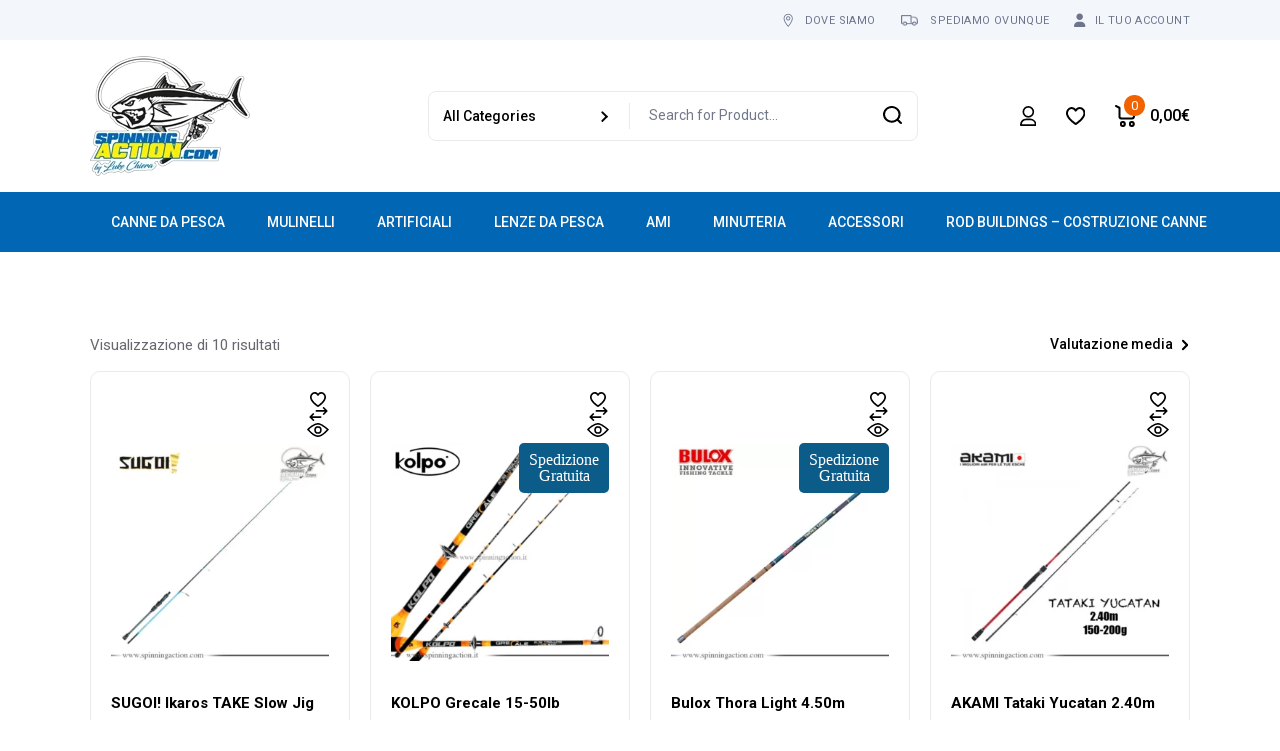

--- FILE ---
content_type: text/html; charset=UTF-8
request_url: https://www.spinningaction.it/tag-prodotto/canna-da-pesca/
body_size: 74318
content:
<!DOCTYPE html>
<html lang="it-IT">
<head>
	<meta charset="UTF-8">
	<meta name="viewport" content="width=device-width, initial-scale=1, user-scalable=yes">

					<script>document.documentElement.className = document.documentElement.className + ' yes-js js_active js'</script>
			<meta name='robots' content='index, follow, max-image-preview:large, max-snippet:-1, max-video-preview:-1' />

	<!-- This site is optimized with the Yoast SEO plugin v25.7 - https://yoast.com/wordpress/plugins/seo/ -->
	<title>canna da pesca Archivi - Spinning Action</title>
	<link rel="canonical" href="https://www.spinningaction.it/tag-prodotto/canna-da-pesca/" />
	<meta property="og:locale" content="it_IT" />
	<meta property="og:type" content="article" />
	<meta property="og:title" content="canna da pesca Archivi - Spinning Action" />
	<meta property="og:url" content="https://www.spinningaction.it/tag-prodotto/canna-da-pesca/" />
	<meta property="og:site_name" content="Spinning Action" />
	<meta name="twitter:card" content="summary_large_image" />
	<script type="application/ld+json" class="yoast-schema-graph">{"@context":"https://schema.org","@graph":[{"@type":"CollectionPage","@id":"https://www.spinningaction.it/tag-prodotto/canna-da-pesca/","url":"https://www.spinningaction.it/tag-prodotto/canna-da-pesca/","name":"canna da pesca Archivi - Spinning Action","isPartOf":{"@id":"https://www.spinningaction.it/#website"},"primaryImageOfPage":{"@id":"https://www.spinningaction.it/tag-prodotto/canna-da-pesca/#primaryimage"},"image":{"@id":"https://www.spinningaction.it/tag-prodotto/canna-da-pesca/#primaryimage"},"thumbnailUrl":"https://www.spinningaction.it/wp-content/uploads/2021/04/Canna-sugoi-ikaros.png","breadcrumb":{"@id":"https://www.spinningaction.it/tag-prodotto/canna-da-pesca/#breadcrumb"},"inLanguage":"it-IT"},{"@type":"ImageObject","inLanguage":"it-IT","@id":"https://www.spinningaction.it/tag-prodotto/canna-da-pesca/#primaryimage","url":"https://www.spinningaction.it/wp-content/uploads/2021/04/Canna-sugoi-ikaros.png","contentUrl":"https://www.spinningaction.it/wp-content/uploads/2021/04/Canna-sugoi-ikaros.png","width":800,"height":800},{"@type":"BreadcrumbList","@id":"https://www.spinningaction.it/tag-prodotto/canna-da-pesca/#breadcrumb","itemListElement":[{"@type":"ListItem","position":1,"name":"Home","item":"https://www.spinningaction.it/"},{"@type":"ListItem","position":2,"name":"canna da pesca"}]},{"@type":"WebSite","@id":"https://www.spinningaction.it/#website","url":"https://www.spinningaction.it/","name":"Spinning Action","description":"Tutto per la pesca","publisher":{"@id":"https://www.spinningaction.it/#organization"},"potentialAction":[{"@type":"SearchAction","target":{"@type":"EntryPoint","urlTemplate":"https://www.spinningaction.it/?s={search_term_string}"},"query-input":{"@type":"PropertyValueSpecification","valueRequired":true,"valueName":"search_term_string"}}],"inLanguage":"it-IT"},{"@type":"Organization","@id":"https://www.spinningaction.it/#organization","name":"Spinning Action","url":"https://www.spinningaction.it/","logo":{"@type":"ImageObject","inLanguage":"it-IT","@id":"https://www.spinningaction.it/#/schema/logo/image/","url":"https://www.spinningaction.it/wp-content/uploads/2023/01/spinningaction-1.png","contentUrl":"https://www.spinningaction.it/wp-content/uploads/2023/01/spinningaction-1.png","width":1024,"height":769,"caption":"Spinning Action"},"image":{"@id":"https://www.spinningaction.it/#/schema/logo/image/"}}]}</script>
	<!-- / Yoast SEO plugin. -->


<link rel='dns-prefetch' href='//www.googletagmanager.com' />
<link rel='dns-prefetch' href='//fonts.googleapis.com' />
<link rel="alternate" type="application/rss+xml" title="Spinning Action &raquo; Feed" href="https://www.spinningaction.it/feed/" />
<link rel="alternate" type="application/rss+xml" title="Spinning Action &raquo; Feed dei commenti" href="https://www.spinningaction.it/comments/feed/" />
<link rel="alternate" type="application/rss+xml" title="Feed Spinning Action &raquo; canna da pesca Tag" href="https://www.spinningaction.it/tag-prodotto/canna-da-pesca/feed/" />
<style id='wp-img-auto-sizes-contain-inline-css' type='text/css'>
img:is([sizes=auto i],[sizes^="auto," i]){contain-intrinsic-size:3000px 1500px}
/*# sourceURL=wp-img-auto-sizes-contain-inline-css */
</style>
<link rel='stylesheet' id='animate-css' href='https://www.spinningaction.it/wp-content/plugins/qi-blocks/assets/css/plugins/animate/animate.min.css?ver=4.1.1' type='text/css' media='all' />
<link rel='stylesheet' id='woosb-blocks-css' href='https://www.spinningaction.it/wp-content/plugins/woo-product-bundle/assets/css/blocks.css?ver=8.3.2' type='text/css' media='all' />
<link rel='stylesheet' id='sbi_styles-css' href='https://www.spinningaction.it/wp-content/plugins/instagram-feed/css/sbi-styles.min.css?ver=6.9.1' type='text/css' media='all' />
<link rel='stylesheet' id='dripicons-css' href='https://www.spinningaction.it/wp-content/plugins/gizmos-core/inc/icons/dripicons/assets/css/dripicons.min.css?ver=1.2.6' type='text/css' media='all' />
<link rel='stylesheet' id='elegant-icons-css' href='https://www.spinningaction.it/wp-content/plugins/gizmos-core/inc/icons/elegant-icons/assets/css/elegant-icons.min.css?ver=1.2.6' type='text/css' media='all' />
<link rel='stylesheet' id='font-awesome-css' href='https://www.spinningaction.it/wp-content/plugins/gizmos-core/inc/icons/font-awesome/assets/css/all.min.css?ver=1.2.6' type='text/css' media='all' />
<style id='font-awesome-inline-css' type='text/css'>
[data-font="FontAwesome"]:before {font-family: 'FontAwesome' !important;content: attr(data-icon) !important;speak: none !important;font-weight: normal !important;font-variant: normal !important;text-transform: none !important;line-height: 1 !important;font-style: normal !important;-webkit-font-smoothing: antialiased !important;-moz-osx-font-smoothing: grayscale !important;}
/*# sourceURL=font-awesome-inline-css */
</style>
<link rel='stylesheet' id='ionicons-css' href='https://www.spinningaction.it/wp-content/plugins/gizmos-core/inc/icons/ionicons/assets/css/ionicons.min.css?ver=1.2.6' type='text/css' media='all' />
<style id='wp-emoji-styles-inline-css' type='text/css'>

	img.wp-smiley, img.emoji {
		display: inline !important;
		border: none !important;
		box-shadow: none !important;
		height: 1em !important;
		width: 1em !important;
		margin: 0 0.07em !important;
		vertical-align: -0.1em !important;
		background: none !important;
		padding: 0 !important;
	}
/*# sourceURL=wp-emoji-styles-inline-css */
</style>
<style id='wp-block-library-inline-css' type='text/css'>
:root{--wp-block-synced-color:#7a00df;--wp-block-synced-color--rgb:122,0,223;--wp-bound-block-color:var(--wp-block-synced-color);--wp-editor-canvas-background:#ddd;--wp-admin-theme-color:#007cba;--wp-admin-theme-color--rgb:0,124,186;--wp-admin-theme-color-darker-10:#006ba1;--wp-admin-theme-color-darker-10--rgb:0,107,160.5;--wp-admin-theme-color-darker-20:#005a87;--wp-admin-theme-color-darker-20--rgb:0,90,135;--wp-admin-border-width-focus:2px}@media (min-resolution:192dpi){:root{--wp-admin-border-width-focus:1.5px}}.wp-element-button{cursor:pointer}:root .has-very-light-gray-background-color{background-color:#eee}:root .has-very-dark-gray-background-color{background-color:#313131}:root .has-very-light-gray-color{color:#eee}:root .has-very-dark-gray-color{color:#313131}:root .has-vivid-green-cyan-to-vivid-cyan-blue-gradient-background{background:linear-gradient(135deg,#00d084,#0693e3)}:root .has-purple-crush-gradient-background{background:linear-gradient(135deg,#34e2e4,#4721fb 50%,#ab1dfe)}:root .has-hazy-dawn-gradient-background{background:linear-gradient(135deg,#faaca8,#dad0ec)}:root .has-subdued-olive-gradient-background{background:linear-gradient(135deg,#fafae1,#67a671)}:root .has-atomic-cream-gradient-background{background:linear-gradient(135deg,#fdd79a,#004a59)}:root .has-nightshade-gradient-background{background:linear-gradient(135deg,#330968,#31cdcf)}:root .has-midnight-gradient-background{background:linear-gradient(135deg,#020381,#2874fc)}:root{--wp--preset--font-size--normal:16px;--wp--preset--font-size--huge:42px}.has-regular-font-size{font-size:1em}.has-larger-font-size{font-size:2.625em}.has-normal-font-size{font-size:var(--wp--preset--font-size--normal)}.has-huge-font-size{font-size:var(--wp--preset--font-size--huge)}.has-text-align-center{text-align:center}.has-text-align-left{text-align:left}.has-text-align-right{text-align:right}.has-fit-text{white-space:nowrap!important}#end-resizable-editor-section{display:none}.aligncenter{clear:both}.items-justified-left{justify-content:flex-start}.items-justified-center{justify-content:center}.items-justified-right{justify-content:flex-end}.items-justified-space-between{justify-content:space-between}.screen-reader-text{border:0;clip-path:inset(50%);height:1px;margin:-1px;overflow:hidden;padding:0;position:absolute;width:1px;word-wrap:normal!important}.screen-reader-text:focus{background-color:#ddd;clip-path:none;color:#444;display:block;font-size:1em;height:auto;left:5px;line-height:normal;padding:15px 23px 14px;text-decoration:none;top:5px;width:auto;z-index:100000}html :where(.has-border-color){border-style:solid}html :where([style*=border-top-color]){border-top-style:solid}html :where([style*=border-right-color]){border-right-style:solid}html :where([style*=border-bottom-color]){border-bottom-style:solid}html :where([style*=border-left-color]){border-left-style:solid}html :where([style*=border-width]){border-style:solid}html :where([style*=border-top-width]){border-top-style:solid}html :where([style*=border-right-width]){border-right-style:solid}html :where([style*=border-bottom-width]){border-bottom-style:solid}html :where([style*=border-left-width]){border-left-style:solid}html :where(img[class*=wp-image-]){height:auto;max-width:100%}:where(figure){margin:0 0 1em}html :where(.is-position-sticky){--wp-admin--admin-bar--position-offset:var(--wp-admin--admin-bar--height,0px)}@media screen and (max-width:600px){html :where(.is-position-sticky){--wp-admin--admin-bar--position-offset:0px}}
/*# sourceURL=/wp-includes/css/dist/block-library/common.min.css */
</style>
<style id='classic-theme-styles-inline-css' type='text/css'>
/*! This file is auto-generated */
.wp-block-button__link{color:#fff;background-color:#32373c;border-radius:9999px;box-shadow:none;text-decoration:none;padding:calc(.667em + 2px) calc(1.333em + 2px);font-size:1.125em}.wp-block-file__button{background:#32373c;color:#fff;text-decoration:none}
/*# sourceURL=/wp-includes/css/classic-themes.min.css */
</style>
<link rel='stylesheet' id='contact-form-7-css' href='https://www.spinningaction.it/wp-content/plugins/contact-form-7/includes/css/styles.css?ver=6.1.4' type='text/css' media='all' />
<link rel='stylesheet' id='ctf_styles-css' href='https://www.spinningaction.it/wp-content/plugins/custom-twitter-feeds/css/ctf-styles.min.css?ver=2.3.1' type='text/css' media='all' />
<link rel='stylesheet' id='qi-blocks-grid-css' href='https://www.spinningaction.it/wp-content/plugins/qi-blocks/assets/dist/grid.css?ver=1.4.3' type='text/css' media='all' />
<link rel='stylesheet' id='qi-blocks-main-css' href='https://www.spinningaction.it/wp-content/plugins/qi-blocks/assets/dist/main.css?ver=1.4.3' type='text/css' media='all' />
<link rel='stylesheet' id='sumup-checkout-css' href='https://www.spinningaction.it/wp-content/plugins/sumup-payment-gateway-for-woocommerce/assets/css/checkout/modal.min.css?ver=2.7.5' type='text/css' media='all' />
<style id='woocommerce-inline-inline-css' type='text/css'>
.woocommerce form .form-row .required { visibility: visible; }
/*# sourceURL=woocommerce-inline-inline-css */
</style>
<link rel='stylesheet' id='wt-smart-coupon-for-woo-css' href='https://www.spinningaction.it/wp-content/plugins/wt-smart-coupons-for-woocommerce/public/css/wt-smart-coupon-public.css?ver=2.2.1' type='text/css' media='all' />
<link rel='stylesheet' id='cmplz-general-css' href='https://www.spinningaction.it/wp-content/plugins/complianz-gdpr/assets/css/cookieblocker.min.css?ver=1768142273' type='text/css' media='all' />
<link rel='stylesheet' id='qi-addons-for-elementor-grid-style-css' href='https://www.spinningaction.it/wp-content/plugins/qi-addons-for-elementor/assets/css/grid.min.css?ver=1.9.3' type='text/css' media='all' />
<link rel='stylesheet' id='qi-addons-for-elementor-helper-parts-style-css' href='https://www.spinningaction.it/wp-content/plugins/qi-addons-for-elementor/assets/css/helper-parts.min.css?ver=1.9.3' type='text/css' media='all' />
<link rel='stylesheet' id='qi-addons-for-elementor-style-css' href='https://www.spinningaction.it/wp-content/plugins/qi-addons-for-elementor/assets/css/main.min.css?ver=1.9.3' type='text/css' media='all' />
<link rel='stylesheet' id='qode-compare-for-woocommerce-main-css' href='https://www.spinningaction.it/wp-content/plugins/qode-compare-for-woocommerce/assets/css/main.min.css?ver=1.0.2' type='text/css' media='all' />
<link rel='stylesheet' id='swiper-css' href='https://www.spinningaction.it/wp-content/plugins/qi-addons-for-elementor/assets/plugins/swiper/8.4.5/swiper.min.css?ver=8.4.5' type='text/css' media='all' />
<link rel='stylesheet' id='gizmos-main-css' href='https://www.spinningaction.it/wp-content/themes/gizmos/assets/css/main.min.css?ver=6.9' type='text/css' media='all' />
<link rel='stylesheet' id='gizmos-core-style-css' href='https://www.spinningaction.it/wp-content/plugins/gizmos-core/assets/css/gizmos-core.min.css?ver=6.9' type='text/css' media='all' />
<link rel='stylesheet' id='qode-quick-view-for-woocommerce-main-css' href='https://www.spinningaction.it/wp-content/plugins/qode-quick-view-for-woocommerce/assets/css/main.min.css?ver=1.1.2' type='text/css' media='all' />
<link rel='stylesheet' id='qode-wishlist-for-woocommerce-main-css' href='https://www.spinningaction.it/wp-content/plugins/qode-wishlist-for-woocommerce/assets/css/main.min.css?ver=1.2.7' type='text/css' media='all' />
<link rel='stylesheet' id='yith_wcbm_badge_style-css' href='https://www.spinningaction.it/wp-content/plugins/yith-woocommerce-badges-management/assets/css/frontend.css?ver=3.17.0' type='text/css' media='all' />
<style id='yith_wcbm_badge_style-inline-css' type='text/css'>
.yith-wcbm-badge.yith-wcbm-badge-text.yith-wcbm-badge-17242 {
				bottom: 0; left: 50%; 
				
				-ms-transform: translateX(-50%); 
				-webkit-transform: translateX(-50%); 
				transform: translateX(-50%);
				padding: 0px 0px 0px 0px;
				background-color:#0c5c8a; border-radius: 5px 5px 5px 5px; width:200px; height:50px;
			}.yith-wcbm-badge.yith-wcbm-badge-text.yith-wcbm-badge-17228 {
				bottom: 0; left: 50%; 
				
				-ms-transform: translateX(-50%); 
				-webkit-transform: translateX(-50%); 
				transform: translateX(-50%);
				padding: 0px 0px 0px 0px;
				background-color:#0c5c8a; border-radius: 5px 5px 5px 5px; width:200px; height:50px;
			}.yith-wcbm-badge.yith-wcbm-badge-text.yith-wcbm-badge-17246 {
				bottom: 0; left: 50%; 
				
				-ms-transform: translateX(-50%); 
				-webkit-transform: translateX(-50%); 
				transform: translateX(-50%);
				padding: 0px 0px 0px 0px;
				background-color:#0c5c8a; border-radius: 5px 5px 5px 5px; width:200px; height:50px;
			}.yith-wcbm-badge.yith-wcbm-badge-text.yith-wcbm-badge-16988 {
				bottom: 0; left: 50%; 
				
				-ms-transform: translateX(-50%); 
				-webkit-transform: translateX(-50%); 
				transform: translateX(-50%);
				padding: 0px 0px 0px 0px;
				background-color:#0c5c8a; border-radius: 5px 5px 5px 5px; width:200px; height:50px;
			}.yith-wcbm-badge.yith-wcbm-badge-text.yith-wcbm-badge-17062 {
				bottom: 0; left: 50%; 
				
				-ms-transform: translateX(-50%); 
				-webkit-transform: translateX(-50%); 
				transform: translateX(-50%);
				padding: 0px 0px 0px 0px;
				background-color:#0c5c8a; border-radius: 5px 5px 5px 5px; width:200px; height:50px;
			}.yith-wcbm-badge.yith-wcbm-badge-image.yith-wcbm-badge-13202 {
				top: 0; right: 0; 
				
				-ms-transform: ; 
				-webkit-transform: ; 
				transform: ;
				padding: 0px 0px 0px 0px;
				
			}.yith-wcbm-badge.yith-wcbm-badge-text.yith-wcbm-badge-17189 {
				bottom: 0; left: 50%; 
				
				-ms-transform: translateX(-50%); 
				-webkit-transform: translateX(-50%); 
				transform: translateX(-50%);
				padding: 0px 0px 0px 0px;
				background-color:#0c5c8a; border-radius: 5px 5px 5px 5px; width:200px; height:50px;
			}.yith-wcbm-badge.yith-wcbm-badge-text.yith-wcbm-badge-13112 {
				top: 0; right: 0; 
				
				-ms-transform: ; 
				-webkit-transform: ; 
				transform: ;
				padding: 10px 10px 10px 10px;
				background-color:#0c5c8a; border-radius: 5px 5px 5px 5px; width:50px; height:50px;
			}.yith-wcbm-badge.yith-wcbm-badge-text.yith-wcbm-badge-17191 {
				bottom: 0; left: 50%; 
				
				-ms-transform: translateX(-50%); 
				-webkit-transform: translateX(-50%); 
				transform: translateX(-50%);
				padding: 0px 0px 0px 0px;
				background-color:#0c5c8a; border-radius: 5px 5px 5px 5px; width:200px; height:50px;
			}
/*# sourceURL=yith_wcbm_badge_style-inline-css */
</style>
<link rel='stylesheet' id='yith-gfont-open-sans-css' href='https://www.spinningaction.it/wp-content/plugins/yith-woocommerce-badges-management/assets/fonts/open-sans/style.css?ver=3.17.0' type='text/css' media='all' />
<link rel='stylesheet' id='jquery-selectBox-css' href='https://www.spinningaction.it/wp-content/plugins/yith-woocommerce-wishlist/assets/css/jquery.selectBox.css?ver=1.2.0' type='text/css' media='all' />
<link rel='stylesheet' id='woocommerce_prettyPhoto_css-css' href='//www.spinningaction.it/wp-content/plugins/woocommerce/assets/css/prettyPhoto.css?ver=3.1.6' type='text/css' media='all' />
<link rel='stylesheet' id='yith-wcwl-main-css' href='https://www.spinningaction.it/wp-content/plugins/yith-woocommerce-wishlist/assets/css/style.css?ver=4.8.0' type='text/css' media='all' />
<style id='yith-wcwl-main-inline-css' type='text/css'>
 :root { --color-add-to-wishlist-background: #333333; --color-add-to-wishlist-text: #FFFFFF; --color-add-to-wishlist-border: #333333; --color-add-to-wishlist-background-hover: #333333; --color-add-to-wishlist-text-hover: #FFFFFF; --color-add-to-wishlist-border-hover: #333333; --rounded-corners-radius: 16px; --add-to-cart-rounded-corners-radius: 16px; --feedback-duration: 3s } 
 :root { --color-add-to-wishlist-background: #333333; --color-add-to-wishlist-text: #FFFFFF; --color-add-to-wishlist-border: #333333; --color-add-to-wishlist-background-hover: #333333; --color-add-to-wishlist-text-hover: #FFFFFF; --color-add-to-wishlist-border-hover: #333333; --rounded-corners-radius: 16px; --add-to-cart-rounded-corners-radius: 16px; --feedback-duration: 3s } 
/*# sourceURL=yith-wcwl-main-inline-css */
</style>
<link rel='stylesheet' id='woosb-frontend-css' href='https://www.spinningaction.it/wp-content/plugins/woo-product-bundle/assets/css/frontend.css?ver=8.3.2' type='text/css' media='all' />
<link rel='stylesheet' id='gizmos-child-style-css' href='https://www.spinningaction.it/wp-content/themes/gizmos-child/style.css?ver=6.9' type='text/css' media='all' />
<link rel='stylesheet' id='gizmos-google-fonts-css' href='https://fonts.googleapis.com/css?family=Roboto%3A300%2C400%2C500%2C600%2C700&#038;subset=latin-ext&#038;display=swap&#038;ver=1.0.0' type='text/css' media='all' />
<link rel='stylesheet' id='gizmos-grid-css' href='https://www.spinningaction.it/wp-content/themes/gizmos/assets/css/grid.min.css?ver=6.9' type='text/css' media='all' />
<link rel='stylesheet' id='gizmos-style-css' href='https://www.spinningaction.it/wp-content/themes/gizmos/style.css?ver=6.9' type='text/css' media='all' />
<style id='gizmos-style-inline-css' type='text/css'>
#qodef-content-bottom { background-color: #1A1A1A;}body { background-color: #ffffff;}#qodef-page-inner { padding: 56px 0px 0px 0px;}@media only screen and (max-width: 1024px) { #qodef-page-inner { padding: 56px 0px 0px 0px;}}:root { --qode-main-color: #0166b4;}#qodef-top-area-inner { border-bottom-color: #ffffff00;border-bottom-width: 0px;}#qodef-page-header .qodef-header-logo-link { height: 160px;padding: 1rem 0;}#qodef-page-mobile-header .qodef-mobile-header-logo-link { height: 60px;padding: .5rem 0;}.widget .qodef-side-menu-opener:hover { color: #2453d4;}.qodef-page-title { height: 78px;}.qodef-header--standard-extended #qodef-page-header { height: 152px;}
/*# sourceURL=gizmos-style-inline-css */
</style>
<link rel='stylesheet' id='jquery-fixedheadertable-style-css' href='https://www.spinningaction.it/wp-content/plugins/yith-woocommerce-compare/assets/css/jquery.dataTables.css?ver=1.10.18' type='text/css' media='all' />
<link rel='stylesheet' id='yith_woocompare_page-css' href='https://www.spinningaction.it/wp-content/plugins/yith-woocommerce-compare/assets/css/compare.css?ver=3.2.0' type='text/css' media='all' />
<link rel='stylesheet' id='yith-woocompare-widget-css' href='https://www.spinningaction.it/wp-content/plugins/yith-woocommerce-compare/assets/css/widget.css?ver=3.2.0' type='text/css' media='all' />
<link rel='stylesheet' id='qode-variation-swatches-for-woocommerce-main-css' href='https://www.spinningaction.it/wp-content/plugins/qode-variation-swatches-for-woocommerce/assets/css/main.min.css?ver=1.0.8' type='text/css' media='all' />
<link rel='stylesheet' id='select2-css' href='https://www.spinningaction.it/wp-content/plugins/woocommerce/assets/css/select2.css?ver=10.4.3' type='text/css' media='all' />
<link rel='stylesheet' id='woovr-frontend-css' href='https://www.spinningaction.it/wp-content/plugins/wpc-variations-radio-buttons/assets/css/frontend.css?ver=3.7.0' type='text/css' media='all' />
<script type="text/template" id="tmpl-variation-template">
	<div class="woocommerce-variation-description">{{{ data.variation.variation_description }}}</div>
	<div class="woocommerce-variation-price">{{{ data.variation.price_html }}}</div>
	<div class="woocommerce-variation-availability">{{{ data.variation.availability_html }}}</div>
</script>
<script type="text/template" id="tmpl-unavailable-variation-template">
	<p role="alert">Questo prodotto non è disponibile. Scegli un&#039;altra combinazione.</p>
</script>
<script type="text/javascript" src="https://www.spinningaction.it/wp-includes/js/jquery/jquery.min.js?ver=3.7.1" id="jquery-core-js"></script>
<script type="text/javascript" src="https://www.spinningaction.it/wp-includes/js/jquery/jquery-migrate.min.js?ver=3.4.1" id="jquery-migrate-js"></script>
<script type="text/javascript" src="//www.spinningaction.it/wp-content/plugins/revslider/sr6/assets/js/rbtools.min.js?ver=6.7.29" id="tp-tools-js"></script>
<script type="text/javascript" src="//www.spinningaction.it/wp-content/plugins/revslider/sr6/assets/js/rs6.min.js?ver=6.7.34" id="revmin-js"></script>
<script type="text/javascript" src="https://www.spinningaction.it/wp-includes/js/underscore.min.js?ver=1.13.7" id="underscore-js"></script>
<script type="text/javascript" id="wp-util-js-extra">
/* <![CDATA[ */
var _wpUtilSettings = {"ajax":{"url":"/wp-admin/admin-ajax.php"}};
//# sourceURL=wp-util-js-extra
/* ]]> */
</script>
<script type="text/javascript" src="https://www.spinningaction.it/wp-includes/js/wp-util.min.js?ver=6.9" id="wp-util-js"></script>
<script type="text/javascript" src="https://www.spinningaction.it/wp-content/plugins/woocommerce/assets/js/jquery-blockui/jquery.blockUI.min.js?ver=2.7.0-wc.10.4.3" id="wc-jquery-blockui-js" defer="defer" data-wp-strategy="defer"></script>
<script type="text/javascript" id="wc-add-to-cart-variation-js-extra">
/* <![CDATA[ */
var wc_add_to_cart_variation_params = {"wc_ajax_url":"/?wc-ajax=%%endpoint%%","i18n_no_matching_variations_text":"Nessun prodotto corrisponde alla tua scelta. Prova con un'altra combinazione.","i18n_make_a_selection_text":"Seleziona le opzioni del prodotto prima di aggiungerlo al carrello.","i18n_unavailable_text":"Questo prodotto non \u00e8 disponibile. Scegli un'altra combinazione.","i18n_reset_alert_text":"La tua selezione \u00e8 stata azzerata. Seleziona le opzioni del prodotto prima di aggiungerlo al carrello."};
//# sourceURL=wc-add-to-cart-variation-js-extra
/* ]]> */
</script>
<script type="text/javascript" src="https://www.spinningaction.it/wp-content/plugins/woocommerce/assets/js/frontend/add-to-cart-variation.min.js?ver=10.4.3" id="wc-add-to-cart-variation-js" defer="defer" data-wp-strategy="defer"></script>
<script type="text/javascript" id="wc-add-to-cart-js-extra">
/* <![CDATA[ */
var wc_add_to_cart_params = {"ajax_url":"/wp-admin/admin-ajax.php","wc_ajax_url":"/?wc-ajax=%%endpoint%%","i18n_view_cart":"Visualizza carrello","cart_url":"https://www.spinningaction.it/carello/","is_cart":"","cart_redirect_after_add":"no"};
//# sourceURL=wc-add-to-cart-js-extra
/* ]]> */
</script>
<script type="text/javascript" src="https://www.spinningaction.it/wp-content/plugins/woocommerce/assets/js/frontend/add-to-cart.min.js?ver=10.4.3" id="wc-add-to-cart-js" defer="defer" data-wp-strategy="defer"></script>
<script type="text/javascript" src="https://www.spinningaction.it/wp-content/plugins/woocommerce/assets/js/js-cookie/js.cookie.min.js?ver=2.1.4-wc.10.4.3" id="wc-js-cookie-js" defer="defer" data-wp-strategy="defer"></script>
<script type="text/javascript" id="woocommerce-js-extra">
/* <![CDATA[ */
var woocommerce_params = {"ajax_url":"/wp-admin/admin-ajax.php","wc_ajax_url":"/?wc-ajax=%%endpoint%%","i18n_password_show":"Mostra password","i18n_password_hide":"Nascondi password"};
//# sourceURL=woocommerce-js-extra
/* ]]> */
</script>
<script type="text/javascript" src="https://www.spinningaction.it/wp-content/plugins/woocommerce/assets/js/frontend/woocommerce.min.js?ver=10.4.3" id="woocommerce-js" defer="defer" data-wp-strategy="defer"></script>
<script type="text/javascript" id="wt-smart-coupon-for-woo-js-extra">
/* <![CDATA[ */
var WTSmartCouponOBJ = {"ajaxurl":"https://www.spinningaction.it/wp-admin/admin-ajax.php","wc_ajax_url":"https://www.spinningaction.it/?wc-ajax=","nonces":{"public":"a23162e217","apply_coupon":"9f38a9dc84"},"labels":{"please_wait":"Attendi...","choose_variation":"Scegli una variante","error":"Errore! "},"shipping_method":[],"payment_method":"","is_cart":""};
//# sourceURL=wt-smart-coupon-for-woo-js-extra
/* ]]> */
</script>
<script type="text/javascript" src="https://www.spinningaction.it/wp-content/plugins/wt-smart-coupons-for-woocommerce/public/js/wt-smart-coupon-public.js?ver=2.2.1" id="wt-smart-coupon-for-woo-js"></script>
<script type="text/javascript" src="https://www.spinningaction.it/wp-content/plugins/woocommerce/assets/js/select2/select2.full.min.js?ver=4.0.3-wc.10.4.3" id="wc-select2-js" defer="defer" data-wp-strategy="defer"></script>

<!-- Snippet del tag Google (gtag.js) aggiunto da Site Kit -->
<!-- Snippet Google Analytics aggiunto da Site Kit -->
<script type="text/javascript" src="https://www.googletagmanager.com/gtag/js?id=G-TD80FE96S0" id="google_gtagjs-js" async></script>
<script type="text/javascript" id="google_gtagjs-js-after">
/* <![CDATA[ */
window.dataLayer = window.dataLayer || [];function gtag(){dataLayer.push(arguments);}
gtag("set","linker",{"domains":["www.spinningaction.it"]});
gtag("js", new Date());
gtag("set", "developer_id.dZTNiMT", true);
gtag("config", "G-TD80FE96S0");
//# sourceURL=google_gtagjs-js-after
/* ]]> */
</script>
<link rel="https://api.w.org/" href="https://www.spinningaction.it/wp-json/" /><link rel="alternate" title="JSON" type="application/json" href="https://www.spinningaction.it/wp-json/wp/v2/product_tag/461" /><link rel="EditURI" type="application/rsd+xml" title="RSD" href="https://www.spinningaction.it/xmlrpc.php?rsd" />
<meta name="generator" content="WordPress 6.9" />
<meta name="generator" content="WooCommerce 10.4.3" />
<meta name="generator" content="Site Kit by Google 1.159.0" />			<style>.cmplz-hidden {
					display: none !important;
				}</style><link rel="apple-touch-icon" sizes="180x180" href="/wp-content/uploads/fbrfg/apple-touch-icon.png">
<link rel="icon" type="image/png" sizes="32x32" href="/wp-content/uploads/fbrfg/favicon-32x32.png">
<link rel="icon" type="image/png" sizes="16x16" href="/wp-content/uploads/fbrfg/favicon-16x16.png">
<link rel="manifest" href="/wp-content/uploads/fbrfg/site.webmanifest">
<link rel="mask-icon" href="/wp-content/uploads/fbrfg/safari-pinned-tab.svg" color="#5bbad5">
<link rel="shortcut icon" href="/wp-content/uploads/fbrfg/favicon.ico">
<meta name="msapplication-TileColor" content="#da532c">
<meta name="msapplication-config" content="/wp-content/uploads/fbrfg/browserconfig.xml">
<meta name="theme-color" content="#ffffff"><!-- Google site verification - Google for WooCommerce -->
<meta name="google-site-verification" content="39NcqU_PR7tA--i0otljC7bBGMrL7S3xe5uV2CctkLc" />
	<noscript><style>.woocommerce-product-gallery{ opacity: 1 !important; }</style></noscript>
	<meta name="generator" content="Elementor 3.34.1; features: additional_custom_breakpoints; settings: css_print_method-external, google_font-enabled, font_display-swap">
			<script  type="text/javascript">
				!function(f,b,e,v,n,t,s){if(f.fbq)return;n=f.fbq=function(){n.callMethod?
					n.callMethod.apply(n,arguments):n.queue.push(arguments)};if(!f._fbq)f._fbq=n;
					n.push=n;n.loaded=!0;n.version='2.0';n.queue=[];t=b.createElement(e);t.async=!0;
					t.src=v;s=b.getElementsByTagName(e)[0];s.parentNode.insertBefore(t,s)}(window,
					document,'script','https://connect.facebook.net/en_US/fbevents.js');
			</script>
			<!-- WooCommerce Facebook Integration Begin -->
			<script  type="text/javascript">

				fbq('init', '766224967626285', {}, {
    "agent": "woocommerce_0-10.4.3-3.5.5"
});

				document.addEventListener( 'DOMContentLoaded', function() {
					// Insert placeholder for events injected when a product is added to the cart through AJAX.
					document.body.insertAdjacentHTML( 'beforeend', '<div class=\"wc-facebook-pixel-event-placeholder\"></div>' );
				}, false );

			</script>
			<!-- WooCommerce Facebook Integration End -->
						<style>
				.e-con.e-parent:nth-of-type(n+4):not(.e-lazyloaded):not(.e-no-lazyload),
				.e-con.e-parent:nth-of-type(n+4):not(.e-lazyloaded):not(.e-no-lazyload) * {
					background-image: none !important;
				}
				@media screen and (max-height: 1024px) {
					.e-con.e-parent:nth-of-type(n+3):not(.e-lazyloaded):not(.e-no-lazyload),
					.e-con.e-parent:nth-of-type(n+3):not(.e-lazyloaded):not(.e-no-lazyload) * {
						background-image: none !important;
					}
				}
				@media screen and (max-height: 640px) {
					.e-con.e-parent:nth-of-type(n+2):not(.e-lazyloaded):not(.e-no-lazyload),
					.e-con.e-parent:nth-of-type(n+2):not(.e-lazyloaded):not(.e-no-lazyload) * {
						background-image: none !important;
					}
				}
			</style>
			<meta name="generator" content="Powered by Slider Revolution 6.7.34 - responsive, Mobile-Friendly Slider Plugin for WordPress with comfortable drag and drop interface." />
<link rel="icon" href="https://www.spinningaction.it/wp-content/uploads/2023/10/cropped-logo-vetto-blu-e-giallo-quadrato-32x32.png" sizes="32x32" />
<link rel="icon" href="https://www.spinningaction.it/wp-content/uploads/2023/10/cropped-logo-vetto-blu-e-giallo-quadrato-192x192.png" sizes="192x192" />
<link rel="apple-touch-icon" href="https://www.spinningaction.it/wp-content/uploads/2023/10/cropped-logo-vetto-blu-e-giallo-quadrato-180x180.png" />
<meta name="msapplication-TileImage" content="https://www.spinningaction.it/wp-content/uploads/2023/10/cropped-logo-vetto-blu-e-giallo-quadrato-270x270.png" />
<script>function setREVStartSize(e){
			//window.requestAnimationFrame(function() {
				window.RSIW = window.RSIW===undefined ? window.innerWidth : window.RSIW;
				window.RSIH = window.RSIH===undefined ? window.innerHeight : window.RSIH;
				try {
					var pw = document.getElementById(e.c).parentNode.offsetWidth,
						newh;
					pw = pw===0 || isNaN(pw) || (e.l=="fullwidth" || e.layout=="fullwidth") ? window.RSIW : pw;
					e.tabw = e.tabw===undefined ? 0 : parseInt(e.tabw);
					e.thumbw = e.thumbw===undefined ? 0 : parseInt(e.thumbw);
					e.tabh = e.tabh===undefined ? 0 : parseInt(e.tabh);
					e.thumbh = e.thumbh===undefined ? 0 : parseInt(e.thumbh);
					e.tabhide = e.tabhide===undefined ? 0 : parseInt(e.tabhide);
					e.thumbhide = e.thumbhide===undefined ? 0 : parseInt(e.thumbhide);
					e.mh = e.mh===undefined || e.mh=="" || e.mh==="auto" ? 0 : parseInt(e.mh,0);
					if(e.layout==="fullscreen" || e.l==="fullscreen")
						newh = Math.max(e.mh,window.RSIH);
					else{
						e.gw = Array.isArray(e.gw) ? e.gw : [e.gw];
						for (var i in e.rl) if (e.gw[i]===undefined || e.gw[i]===0) e.gw[i] = e.gw[i-1];
						e.gh = e.el===undefined || e.el==="" || (Array.isArray(e.el) && e.el.length==0)? e.gh : e.el;
						e.gh = Array.isArray(e.gh) ? e.gh : [e.gh];
						for (var i in e.rl) if (e.gh[i]===undefined || e.gh[i]===0) e.gh[i] = e.gh[i-1];
											
						var nl = new Array(e.rl.length),
							ix = 0,
							sl;
						e.tabw = e.tabhide>=pw ? 0 : e.tabw;
						e.thumbw = e.thumbhide>=pw ? 0 : e.thumbw;
						e.tabh = e.tabhide>=pw ? 0 : e.tabh;
						e.thumbh = e.thumbhide>=pw ? 0 : e.thumbh;
						for (var i in e.rl) nl[i] = e.rl[i]<window.RSIW ? 0 : e.rl[i];
						sl = nl[0];
						for (var i in nl) if (sl>nl[i] && nl[i]>0) { sl = nl[i]; ix=i;}
						var m = pw>(e.gw[ix]+e.tabw+e.thumbw) ? 1 : (pw-(e.tabw+e.thumbw)) / (e.gw[ix]);
						newh =  (e.gh[ix] * m) + (e.tabh + e.thumbh);
					}
					var el = document.getElementById(e.c);
					if (el!==null && el) el.style.height = newh+"px";
					el = document.getElementById(e.c+"_wrapper");
					if (el!==null && el) {
						el.style.height = newh+"px";
						el.style.display = "block";
					}
				} catch(e){
					console.log("Failure at Presize of Slider:" + e)
				}
			//});
		  };</script>
		<style type="text/css" id="wp-custom-css">
			/* eliminiazione categorie su prodotti */

.qodef-woo-product-categories {
	display: none !important
}
.posted_in, .tagged_as {
	display: none !important
}
/*chiusa eliminazione categorie su prodotti */

.woovr-variation-name {
	display: inline-block;
}
.woovr-variation-price {
	margin-left: 9px;
}

		</style>
		
		<!-- Global site tag (gtag.js) - Google Ads: AW-642982432 - Google for WooCommerce -->
		<script async src="https://www.googletagmanager.com/gtag/js?id=AW-642982432"></script>
		<script>
			window.dataLayer = window.dataLayer || [];
			function gtag() { dataLayer.push(arguments); }
			gtag( 'consent', 'default', {
				analytics_storage: 'denied',
				ad_storage: 'denied',
				ad_user_data: 'denied',
				ad_personalization: 'denied',
				region: ['AT', 'BE', 'BG', 'HR', 'CY', 'CZ', 'DK', 'EE', 'FI', 'FR', 'DE', 'GR', 'HU', 'IS', 'IE', 'IT', 'LV', 'LI', 'LT', 'LU', 'MT', 'NL', 'NO', 'PL', 'PT', 'RO', 'SK', 'SI', 'ES', 'SE', 'GB', 'CH'],
				wait_for_update: 500,
			} );
			gtag('js', new Date());
			gtag('set', 'developer_id.dOGY3NW', true);
			gtag("config", "AW-642982432", { "groups": "GLA", "send_page_view": false });		</script>

		</head>
<body class="archive tax-product_tag term-canna-da-pesca term-461 wp-custom-logo wp-theme-gizmos wp-child-theme-gizmos-child theme-gizmos qi-blocks-1.4.3 qodef-gutenberg--no-touch qode-framework-1.2.6 woocommerce woocommerce-page woocommerce-no-js qodef-qi--no-touch qi-addons-for-elementor-1.9.3 qode-compare-for-woocommerce-1.0.2 qcfw--no-touch gizmos-core-1.3 qode-optimizer-1.0.4 qode-quick-view-for-woocommerce-1.1.2 qqvfw--no-touch qode-variation-swatches-for-woocommerce-1.0.8 qvsfw--no-touch qode-wishlist-for-woocommerce-1.2.7 qwfw--no-touch yith-wcbm-theme-gizmos gizmos-child-1.0 gizmos-1.6 qodef-content-grid-1400 qodef-age-verification--opened qodef-back-to-top--enabled qodef-content-bottom--enabled  qodef-header--standard-extended qodef-header-appearance--sticky qodef-mobile-header--standard qodef-drop-down-second--full-width qodef-drop-down-second--default qodef-yith-wccl--predefined qodef-popup-compare qodef-yith-wcwl--predefined qodef-header-standard-extended--bottom qodef-search--covers-header elementor-default elementor-kit-13674" itemscope itemtype="https://schema.org/WebPage">
	<script type="text/javascript">
/* <![CDATA[ */
gtag("event", "page_view", {send_to: "GLA"});
/* ]]> */
</script>
<a class="skip-link screen-reader-text" href="#qodef-page-content">Skip to the content</a>	<div id="qodef-page-wrapper" class="">
			<div id="qodef-top-area">
		<div id="qodef-top-area-inner" class="qodef-content-grid">
				<div class="qodef-widget-holder qodef--right">
		<div id="gizmos_core_simple_icon_with_text-3" class="widget widget_gizmos_core_simple_icon_with_text qodef-top-bar-widget">
            <a class="qodef-simple-icon-with-text-widget-holder qodef-link-with-href"                    href="/contattaci/"
                    target="_self" style="font-size: 13px;margin: 0px 11px 0px 0px">
                <span class="qodef-icon-element icon_pin_alt"></span>                <h6 class="qodef-icon-text ">Dove siamo</h6>            </a>
            </div><div id="block-42" class="widget widget_block qodef-top-bar-widget"><div style="margin-left: -9px;"><img decoding="async" src="https://gizmos.qodeinteractive.com/wp-content/uploads/2022/11/Delivery-icon.png" alt="aa" width="17" height="11"></div></div><div id="block-41" class="widget widget_block qodef-top-bar-widget"><h6 style="margin-left: -12px;">Spediamo ovunque</h6></div><div id="gizmos_core_simple_icon_with_text-5" class="widget widget_gizmos_core_simple_icon_with_text qodef-top-bar-widget">
            <a class="qodef-simple-icon-with-text-widget-holder qodef-link-with-href"                    href="/my-account/"
                    target="_self" style="font-size: 13px;margin: 0px 0px 0px 0px">
                <span class="qodef-icon-element fa fa-user"></span>                <h6 class="qodef-icon-text ">Il tuo account</h6>            </a>
            </div>	</div>
		</div>
	</div>
<header id="qodef-page-header"         role="banner">
		<div id="qodef-page-header-inner" class="qodef-skin--dark">
		<div class="qodef-standard-extended-header-top-wrapper qodef-content-grid ">
	<a itemprop="url" class="qodef-header-logo-link qodef-height--set qodef-source--image" href="https://www.spinningaction.it/" rel="home">
	<img fetchpriority="high" width="1080" height="588" src="https://www.spinningaction.it/wp-content/uploads/2023/10/cropped-logo-vetto-blu-e-giallo.png" class="qodef-header-logo-image qodef--main qodef--customizer" alt="Spinning Action" itemprop="logo" decoding="async" srcset="https://www.spinningaction.it/wp-content/uploads/2023/10/cropped-logo-vetto-blu-e-giallo.png 1080w, https://www.spinningaction.it/wp-content/uploads/2023/10/cropped-logo-vetto-blu-e-giallo-300x163.png 300w, https://www.spinningaction.it/wp-content/uploads/2023/10/cropped-logo-vetto-blu-e-giallo-1024x558.png 1024w, https://www.spinningaction.it/wp-content/uploads/2023/10/cropped-logo-vetto-blu-e-giallo-768x418.png 768w, https://www.spinningaction.it/wp-content/uploads/2023/10/cropped-logo-vetto-blu-e-giallo-600x327.png 600w" sizes="(max-width: 1080px) 100vw, 1080px" /><img width="160" height="120" src="https://www.spinningaction.it/wp-content/uploads/2023/01/spinningaction-main-1.png" class="qodef-header-logo-image qodef--dark" alt="logo dark" itemprop="image" /><img loading="lazy" width="160" height="120" src="https://www.spinningaction.it/wp-content/uploads/2023/01/spinningaction-main-white-1.png" class="qodef-header-logo-image qodef--light" alt="logo light" itemprop="image" /></a>
		<div class="qodef-widget-holder">
				<div class="qodef-widget-holder qodef--one">
		<div id="gizmos_core_woo_product_search-3" class="widget widget_gizmos_core_woo_product_search qodef-extended-header-widget">			<div class="qodef-widget-product-search-outer" >
				<div class="qodef-widget-product-search-inner">
					<div class="qodef-product-search-holder">
	<form class="qodef-product-search-form" action="https://www.spinningaction.it/" method="GET">
		
		<div class="qodef-product-category-holder">
			<select class="qodef-product-category" name="product_cat">
				<option value="">All Categories</option>
				
										
						<option
								value="accessori">ACCESSORI						</option>
					
											
						<option
								value="accessori-vari">Accessori vari						</option>
					
											
						<option
								value="bilance">Bilance						</option>
					
											
						<option
								value="boga-grip-guadini-raffi">Boga Grip, Guadini, Raffi						</option>
					
											
						<option
								value="borse-valigette-contenitori">Borse, Valigette, Contenitori						</option>
					
											
						<option
								value="fionde">Fionde						</option>
					
											
						<option
								value="picchetti-e-reggicanne">Picchetti e Reggicanne						</option>
					
											
						<option
								value="pinze-forbici-e-coltelli">Pinze, Forbici e Coltelli						</option>
					
											
						<option
								value="slamatori-aghi-da-innesco">Slamatori, Aghi da Innesco						</option>
					
											
						<option
								value="sughero-avvolgilenza">Sughero avvolgilenza						</option>
					
											
						<option
								value="ami">AMI						</option>
					
											
						<option
								value="aberdeen">Aberdeen						</option>
					
											
						<option
								value="ami-a-paletta">Ami a paletta						</option>
					
											
						<option
								value="ami-ad-occhiello">Ami ad occhiello						</option>
					
											
						<option
								value="ami-col-filo">Ami col filo						</option>
					
											
						<option
								value="ami-e-ancorette">Ami e ancorette						</option>
					
											
						<option
								value="per-artificiali">Ami per artificiali						</option>
					
											
						<option
								value="ancorette">Ancorette						</option>
					
											
						<option
								value="assist-hook">Assist Hook						</option>
					
											
						<option
								value="beck">Beck						</option>
					
											
						<option
								value="circle">Circle						</option>
					
											
						<option
								value="crystal">Crystal						</option>
					
											
						<option
								value="sabiki">Sabiki						</option>
					
											
						<option
								value="artificiali">ARTIFICIALI						</option>
					
											
						<option
								value="artificiali-per-trote">Cucchiaini Rotanti						</option>
					
											
						<option
								value="esche-siliconiche">Esche siliconiche						</option>
					
											
						<option
								value="totanare">Totanare						</option>
					
											
						<option
								value="polpare">Polpare						</option>
					
											
						<option
								value="totanare-di-profondita">Totanare di profondità						</option>
					
											
						<option
								value="toto-sutte">Toto Sutte						</option>
					
											
						<option
								value="artificiali-da-eging">Artificiali da eging						</option>
					
											
						<option
								value="artificiali-da-spinning-artificiali">Artificiali da spinning						</option>
					
											
						<option
								value="artificiali-da-traina">Artificiali da traina						</option>
					
											
						<option
								value="artificiali-da-vertical-jigging">Artificiali da vertical jigging						</option>
					
											
						<option
								value="free-shipping">Free Shipping						</option>
					
											
						<option
								value="free-shipping-2pz">Free Shipping 2pz						</option>
					
											
						<option
								value="free-shipping-2pz-canne">Free Shipping 2pz Canne						</option>
					
											
						<option
								value="free-shipping-3pz">Free Shipping 3pz						</option>
					
											
						<option
								value="lenze-da-pesca">LENZE DA PESCA						</option>
					
											
						<option
								value="cavetti-acciaio">Cavetti d&#039;acciaio						</option>
					
											
						<option
								value="fluorocarbon-coated">Fluorocarbon coated						</option>
					
											
						<option
								value="fluorocarbon">Fluorocarbon						</option>
					
											
						<option
								value="nylon">Nylon						</option>
					
											
						<option
								value="trecciato">Trecciato						</option>
					
											
						<option
								value="minuteria">MINUTERIA						</option>
					
											
						<option
								value="anti-tangle">Anti Tangle						</option>
					
											
						<option
								value="campanelli-starlight-porta-starlight">Campanelli, Starlight, Porta Starlight						</option>
					
											
						<option
								value="filo-elastico">Filo Elastico						</option>
					
											
						<option
								value="galleggianti-e-bombarde">Galleggianti e Bombarde						</option>
					
											
						<option
								value="girelle-ed-attacchi">Girelle ed Attacchi						</option>
					
											
						<option
								value="girelle">Girelle						</option>
					
											
						<option
								value="girelle-con-moschettoni">Girelle con moschettoni						</option>
					
											
						<option
								value="girelle-triple">Girelle triple						</option>
					
											
						<option
								value="sganci-rapidi">Sganci rapidi						</option>
					
											
						<option
								value="solid-ring-split-rings">Solid Ring, Split Rings						</option>
					
											
						<option
								value="lampadine-strobo">Lampadine Strobo						</option>
					
											
						<option
								value="perline-e-rattle">Perline e Rattle						</option>
					
											
						<option
								value="piombi-e-pasturatori">PIOMBI E PASTURATORI						</option>
					
											
						<option
								value="salvanodi-e-stopper">Salvanodi e Stopper						</option>
					
											
						<option
								value="terminali-pronti">Terminali pronti						</option>
					
											
						<option
								value="travi">Travi						</option>
					
											
						<option
								value="pesca-sub-snorkeling">Pesca Sub &amp; Snorkeling						</option>
					
											
						<option
								value="ciabatte-mare">Ciabatte mare						</option>
					
											
						<option
								value="fucili-sub">Fucili Sub						</option>
					
											
						<option
								value="maschere">Maschere						</option>
					
											
						<option
								value="occhialini">Occhialini						</option>
					
											
						<option
								value="pinne">Pinne						</option>
					
											
						<option
								value="rod-buildings-costruzione-canne">ROD BUILDINGS - COSTRUZIONE CANNE						</option>
					
											
						<option
								value="anelli-alps">Anelli ALPS						</option>
					
											
						<option
								value="anelli-per-limpugnatura">Anelli per l&#039;impugnatura						</option>
					
											
						<option
								value="filo-legatura">Filo legatura						</option>
					
											
						<option
								value="porta-mulinello">Porta mulinello						</option>
					
											
						<option
								value="i-nostri-marchi">I NOSTRI MARCHI						</option>
					
											
						<option
								value="akami">Akami						</option>
					
											
						<option
								value="alps">Alps						</option>
					
											
						<option
								value="alutecnos">Alutecnos						</option>
					
											
						<option
								value="asso">ASSO						</option>
					
											
						<option
								value="bayer">Bayer						</option>
					
											
						<option
								value="casini">Casini						</option>
					
											
						<option
								value="decoy">DECOY						</option>
					
											
						<option
								value="dtd">DTD						</option>
					
											
						<option
								value="falcon">Falcon						</option>
					
											
						<option
								value="fuji">FUJI						</option>
					
											
						<option
								value="g-loomis">G.Loomis						</option>
					
											
						<option
								value="juliarod">JuliaRod						</option>
					
											
						<option
								value="molix">Molix						</option>
					
											
						<option
								value="mustad">Mustad						</option>
					
											
						<option
								value="pelagic">Pelagic						</option>
					
											
						<option
								value="rapala">Rapala						</option>
					
											
						<option
								value="seaguar">Seaguar						</option>
					
											
						<option
								value="seaspin">SeaSpin						</option>
					
											
						<option
								value="sele">SELE						</option>
					
											
						<option
								value="st-croix">St. Croix						</option>
					
											
						<option
								value="stonfo">Stonfo						</option>
					
											
						<option
								value="sugoi">Sugoi						</option>
					
											
						<option
								value="sumo">SUMO						</option>
					
											
						<option
								value="sunline">SunLine						</option>
					
											
						<option
								value="yamashita">Yamashita						</option>
					
											
						<option
								value="zunzun">ZunZun						</option>
					
											
						<option
								value="abugarcia">AbuGarcia						</option>
					
											
						<option
								value="duo-international">DUO International						</option>
					
											
						<option
								value="gamakatsu">Gamakatsu						</option>
					
											
						<option
								value="linea-effe">Linea Effe						</option>
					
											
						<option
								value="okuma">Okuma						</option>
					
											
						<option
								value="owner">Owner						</option>
					
											
						<option
								value="powerpro">PowerPro						</option>
					
											
						<option
								value="sebile">Sébile						</option>
					
											
						<option
								value="shimano">SHIMANO						</option>
					
											
						<option
								value="spiderwire">SpiderWire						</option>
					
											
						<option
								value="tuf-line">TUF-LINE						</option>
					
											
						<option
								value="yo-zuri">YO-ZURI						</option>
					
											
						<option
								value="canne-da-pesca">CANNE DA PESCA						</option>
					
											
						<option
								value="canne-da-casting">Canne da casting						</option>
					
											
						<option
								value="canne-da-eging">Canne da eging						</option>
					
											
						<option
								value="canne-da-pesca-inciku">Canne da pesca Inciku						</option>
					
											
						<option
								value="cabura">Cabura						</option>
					
											
						<option
								value="canne-da-pesca-slow-peach">Canne da pesca slow peach						</option>
					
											
						<option
								value="telescopiche">Telescopiche						</option>
					
											
						<option
								value="canne-per-linglese">Canne per l&#039;inglese						</option>
					
											
						<option
								value="canne-da-bolognese">Canne da bolognese						</option>
					
											
						<option
								value="canne-da-surfcasting">Canne da surfcasting						</option>
					
											
						<option
								value="canne-da-bolentino">Canne da bolentino						</option>
					
											
						<option
								value="canne-da-popping">Canne da popping						</option>
					
											
						<option
								value="canne-da-spinning">Canne da spinning						</option>
					
											
						<option
								value="canne-da-traina">Canne da traina						</option>
					
											
						<option
								value="traina-costiera">Traina costiera						</option>
					
											
						<option
								value="traina-daltura">Traina d&#039;altura						</option>
					
											
						<option
								value="canne-da-vertical-jigging">Canne da vertical jigging						</option>
					
											
						<option
								value="mulinelli">MULINELLI						</option>
					
											
						<option
								value="pesca-a-mosca">Mulinelli da pesca a mosca						</option>
					
											
						<option
								value="mulinelli-elettrici">Mulinelli elettrici						</option>
					
											
						<option
								value="mulinelli-rotanti">Mulinelli rotanti						</option>
					
											
						<option
								value="mulinello-a-frizione-anteriore">Mulinello a frizione anteriore						</option>
					
											
						<option
								value="mulinelli-da-bolentino">Mulinelli da bolentino						</option>
					
											
						<option
								value="mulinelli-da-popping">Mulinelli da popping						</option>
					
											
						<option
								value="mulinelli-da-spinning-mulinelli">Mulinelli da spinning						</option>
					
											
						<option
								value="mulinelli-da-traina">Mulinelli da traina						</option>
					
											
						<option
								value="mulinelli-per-il-surfcasting">Mulinelli per il surfcasting						</option>
					
											
						<option
								value="mulinelli-per-il-vertical-jigging">Mulinelli per il vertical jigging						</option>
					
											
						<option
								value="mulinelli-per-la-bolognese">Mulinelli per la bolognese						</option>
					
											
						<option
								value="free-shipping-4-pz">Free Shipping 4 pz						</option>
					
								
			</select>
		</div>
		
		<input type="text" value="" class="qodef-product-search" name="s"
		       placeholder="Search for Product...">
		
		<button type="submit" class="qodef-product-search-submit">
			<svg xmlns="http://www.w3.org/2000/svg" width="18.382" height="18.34" viewBox="0 0 18.382 18.34">
				<g id="searc-icon" transform="translate(-1250 -76)">
					<path id="Search" d="M1658.563,1091.246l-2.828-2.828c-.025-.024-.058-.034-.084-.056a8.487,8.487,0,1,0-1.381,1.394.758.758,0,0,0,.051.076l2.828,2.83a1,1,0,0,0,1.414-1.416Zm-9.589-1.633a6.5,6.5,0,1,1,6.5-6.5A6.508,6.508,0,0,1,1648.974,1089.613Z" transform="translate(-390.474 -998.613)" />
				</g>
			</svg>
		
		</button>
		
		<input type="hidden" class="qodef-product-post-type" name="post_type" value="product">
	</form>
</div>				</div>
			</div>
			</div>	</div>
		</div>
		
			<div class="qodef-widget-holder">
				<div class="qodef-widget-holder qodef--two">
		<div id="block-33" class="widget widget_block qodef-extended-header-widget"><p><a href="/my-account/" id="my-account-icon"><svg xmlns="http://www.w3.org/2000/svg" width="16" height="19.999" viewBox="0 0 16 19.999"><path d="M1707.461,1091.721a6.669,6.669,0,0,0-6.209-6.084c-1.419-.069-2.848-.068-4.267,0a6.647,6.647,0,0,0-6.13,5.926c-.107,1.306.1,1.54,1.4,1.542q3.435.006,6.872,0c2.36,0,4.72.006,7.081,0C1707.293,1093.1,1707.551,1092.808,1707.461,1091.721Zm-14.82-.324a4.8,4.8,0,0,1,4.591-4.1c1.281-.056,2.569-.055,3.85,0a4.7,4.7,0,0,1,4.528,4.1Z" transform="translate(-1690.831 -1073.114)"></path><path d="M1699.124,1084.78a5.833,5.833,0,1,0-5.8-5.856A5.862,5.862,0,0,0,1699.124,1084.78Zm.123-10a4.164,4.164,0,1,1-.2,8.326,4.164,4.164,0,0,1,.2-8.326Z" transform="translate(-1690.831 -1073.114)"></path></svg></a></p></div><div id="block-29" class="widget widget_block qodef-extended-header-widget"><p><a href="/wishlist/" id="wishlist-list-icon"><svg xmlns="http://www.w3.org/2000/svg" width="19" height="18.001" viewBox="0 0 19 18.001">
  <path d="M1720.27,1076.85a5.469,5.469,0,0,0-4.177-2.068,5.3,5.3,0,0,0-4.047,1.888,5.533,5.533,0,0,0-4.048-1.888,5.467,5.467,0,0,0-4.178,2.069,6.552,6.552,0,0,0-1.379,5.346c1.019,5.365,8.748,10.23,9.076,10.434a1,1,0,0,0,1.056,0c.328-.2,8.057-5.069,9.077-10.434a6.559,6.559,0,0,0-1.38-5.347Zm-.585,4.974c-.719,3.784-5.945,7.608-7.64,8.76-1.7-1.152-6.921-4.976-7.64-8.76a4.538,4.538,0,0,1,.955-3.7,3.477,3.477,0,0,1,2.638-1.344,3.67,3.67,0,0,1,3.136,2.069,1,1,0,0,0,.906.585h.006a1,1,0,0,0,.907-.58,3.677,3.677,0,0,1,3.14-2.074,3.478,3.478,0,0,1,2.637,1.343,4.54,4.54,0,0,1,.95,3.7Z" transform="translate(-1702.332 -1074.781)"></path>
</svg></a></p></div><div id="gizmos_core_woo_dropdown_cart-3" class="widget widget_gizmos_core_woo_dropdown_cart qodef-extended-header-widget">			<div class="qodef-widget-dropdown-cart-outer" >
				<div class="qodef-widget-dropdown-cart-inner">
					<a itemprop="url" class="qodef-m-opener" href="https://www.spinningaction.it/carello/">
	<span class="qodef-m-opener-icon">
		<svg class="qodef-svg--dropdown-cart" xmlns="http://www.w3.org/2000/svg" width="19.65" height="21.224" viewBox="0 0 19.65 21.224"><path d="M1762.1,1077.5a1,1,0,0,0-1,1v5.184a1.18,1.18,0,0,1-1.178,1.177h-9.971a1.18,1.18,0,0,1-1.178-1.177v-8.2a1,1,0,0,0-.551-.894l-3.327-1.662a1,1,0,0,0-1.339.449.987.987,0,0,0-.054.763,1,1,0,0,0,.5.579l2.77,1.384v7.577a3.18,3.18,0,0,0,3.177,3.177h9.971a3.181,3.181,0,0,0,3.178-3.177V1078.5A1,1,0,0,0,1762.1,1077.5Z" transform="translate(-1743.452 -1072.831)"/><path d="M1751.156,1088.244a2.906,2.906,0,1,0,2.906,2.9A2.908,2.908,0,0,0,1751.156,1088.244Zm0,3.811a.906.906,0,1,1,.906-.907A.907.907,0,0,1,1751.156,1092.055Z" transform="translate(-1743.452 -1072.831)"/><path d="M1759.981,1088.244a2.906,2.906,0,1,0,2.906,2.9A2.908,2.908,0,0,0,1759.981,1088.244Zm0,3.811a.906.906,0,1,1,.906-.907A.907.907,0,0,1,1759.981,1092.055Z" transform="translate(-1743.452 -1072.831)"/></svg>	</span>
	<span class="qodef-m-opener-count">0</span>
	<p class="qodef-m-subtotal">
		<span class="woocommerce-Price-amount amount"><bdi>0,00<span class="woocommerce-Price-currencySymbol">&euro;</span></bdi></span>	</p>
	
</a>
						<div class="qodef-widget-dropdown-cart-content">
		<p class="qodef-m-posts-not-found">No products in the cart.</p>
	</div>
				</div>
			</div>
			</div>	</div>
		</div>
	
</div>
<div class="qodef-standard-extended-header-bottom-wrapper qodef-skin--light">
	<div class="qodef-standard-extended-header-bottom-inner qodef-content-grid ">
				
			<nav class="qodef-header-navigation" role="navigation" aria-label="Top Menu">
		<ul id="menu-main-menu-1" class="menu"><li class="menu-item menu-item-type-taxonomy menu-item-object-product_cat menu-item-has-children menu-item-14752 qodef-menu-item--narrow"><a href="https://www.spinningaction.it/categoria-prodotto/canne-da-pesca/"><span class="qodef-menu-item-text">CANNE DA PESCA<svg class="qodef-svg--menu-arrow qodef-menu-item-arrow" xmlns="http://www.w3.org/2000/svg" width="6.778" height="10.728" viewBox="0 0 6.778 10.728"><g transform="translate(-2.975 0.975)"><path d="M8,0H2.414a1,1,0,1,0,0,2H8A1,1,0,0,0,8,0Z" transform="translate(1.975 9.339) rotate(-45)"/><path d="M8,0H2.414a1,1,0,1,0,0,2H8A1,1,0,0,0,8,0Z" transform="translate(3.389 -1.975) rotate(45)"/></g></svg></span></a>
<div class="qodef-drop-down-second"><div class="qodef-drop-down-second-inner"><ul class="sub-menu">
	<li class="menu-item menu-item-type-taxonomy menu-item-object-product_cat menu-item-14753"><a href="https://www.spinningaction.it/categoria-prodotto/canne-da-pesca/canne-da-spinning/"><span class="qodef-menu-item-text">Spinning</span></a></li>
	<li class="menu-item menu-item-type-taxonomy menu-item-object-product_cat menu-item-14754"><a href="https://www.spinningaction.it/categoria-prodotto/canne-da-pesca/canne-da-popping/"><span class="qodef-menu-item-text">Popping</span></a></li>
	<li class="menu-item menu-item-type-taxonomy menu-item-object-product_cat menu-item-14755"><a href="https://www.spinningaction.it/categoria-prodotto/canne-da-pesca/canne-da-eging/"><span class="qodef-menu-item-text">Eging</span></a></li>
	<li class="menu-item menu-item-type-taxonomy menu-item-object-product_cat menu-item-has-children menu-item-14855"><a href="https://www.spinningaction.it/categoria-prodotto/canne-da-pesca/telescopiche/"><span class="qodef-menu-item-text">Telescopiche<svg class="qodef-svg--menu-arrow qodef-menu-item-arrow" xmlns="http://www.w3.org/2000/svg" width="6.778" height="10.728" viewBox="0 0 6.778 10.728"><g transform="translate(-2.975 0.975)"><path d="M8,0H2.414a1,1,0,1,0,0,2H8A1,1,0,0,0,8,0Z" transform="translate(1.975 9.339) rotate(-45)"/><path d="M8,0H2.414a1,1,0,1,0,0,2H8A1,1,0,0,0,8,0Z" transform="translate(3.389 -1.975) rotate(45)"/></g></svg></span></a>
	<ul class="sub-menu">
		<li class="menu-item menu-item-type-taxonomy menu-item-object-product_cat menu-item-14757"><a href="https://www.spinningaction.it/categoria-prodotto/canne-da-pesca/telescopiche/canne-da-bolognese/"><span class="qodef-menu-item-text">Bolognese</span></a></li>
		<li class="menu-item menu-item-type-taxonomy menu-item-object-product_cat menu-item-14856"><a href="https://www.spinningaction.it/categoria-prodotto/canne-da-pesca/telescopiche/canne-per-linglese/"><span class="qodef-menu-item-text">Pesca all&#8217;inglese</span></a></li>
		<li class="menu-item menu-item-type-taxonomy menu-item-object-product_cat menu-item-14759"><a href="https://www.spinningaction.it/categoria-prodotto/canne-da-pesca/telescopiche/canne-da-surfcasting/"><span class="qodef-menu-item-text">Surfcasting</span></a></li>
		<li class="menu-item menu-item-type-taxonomy menu-item-object-product_cat menu-item-14857"><a href="https://www.spinningaction.it/categoria-prodotto/canne-da-pesca/telescopiche/canne-da-beach-ledgering/"><span class="qodef-menu-item-text">Beach Ledgering</span></a></li>
	</ul>
</li>
	<li class="menu-item menu-item-type-taxonomy menu-item-object-product_cat menu-item-14761"><a href="https://www.spinningaction.it/categoria-prodotto/canne-da-pesca/canne-da-bolentino/"><span class="qodef-menu-item-text">Bolentino</span></a></li>
	<li class="menu-item menu-item-type-taxonomy menu-item-object-product_cat menu-item-has-children menu-item-14762"><a href="https://www.spinningaction.it/categoria-prodotto/canne-da-pesca/canne-da-traina/"><span class="qodef-menu-item-text">Traina<svg class="qodef-svg--menu-arrow qodef-menu-item-arrow" xmlns="http://www.w3.org/2000/svg" width="6.778" height="10.728" viewBox="0 0 6.778 10.728"><g transform="translate(-2.975 0.975)"><path d="M8,0H2.414a1,1,0,1,0,0,2H8A1,1,0,0,0,8,0Z" transform="translate(1.975 9.339) rotate(-45)"/><path d="M8,0H2.414a1,1,0,1,0,0,2H8A1,1,0,0,0,8,0Z" transform="translate(3.389 -1.975) rotate(45)"/></g></svg></span></a>
	<ul class="sub-menu">
		<li class="menu-item menu-item-type-taxonomy menu-item-object-product_cat menu-item-14763"><a href="https://www.spinningaction.it/categoria-prodotto/canne-da-pesca/canne-da-traina/traina-costiera/"><span class="qodef-menu-item-text">Traina costiera</span></a></li>
		<li class="menu-item menu-item-type-taxonomy menu-item-object-product_cat menu-item-has-children menu-item-14858"><a href="https://www.spinningaction.it/categoria-prodotto/canne-da-pesca/canne-da-traina/traina-daltura/"><span class="qodef-menu-item-text">Traina d&#8217;altura<svg class="qodef-svg--menu-arrow qodef-menu-item-arrow" xmlns="http://www.w3.org/2000/svg" width="6.778" height="10.728" viewBox="0 0 6.778 10.728"><g transform="translate(-2.975 0.975)"><path d="M8,0H2.414a1,1,0,1,0,0,2H8A1,1,0,0,0,8,0Z" transform="translate(1.975 9.339) rotate(-45)"/><path d="M8,0H2.414a1,1,0,1,0,0,2H8A1,1,0,0,0,8,0Z" transform="translate(3.389 -1.975) rotate(45)"/></g></svg></span></a>
		<ul class="sub-menu">
			<li class="menu-item menu-item-type-taxonomy menu-item-object-product_cat menu-item-14765"><a href="https://www.spinningaction.it/categoria-prodotto/canne-da-pesca/canne-da-vertical-jigging/"><span class="qodef-menu-item-text">Vertical Jigging</span></a></li>
		</ul>
</li>
	</ul>
</li>
	<li class="menu-item menu-item-type-taxonomy menu-item-object-product_cat menu-item-14766"><a href="https://www.spinningaction.it/categoria-prodotto/canne-da-pesca/canne-da-pesca-slow-peach/"><span class="qodef-menu-item-text">Slow Pitch</span></a></li>
	<li class="menu-item menu-item-type-taxonomy menu-item-object-product_cat menu-item-14859"><a href="https://www.spinningaction.it/categoria-prodotto/canne-da-pesca/canne-da-pesca-ligh-cab/"><span class="qodef-menu-item-text">Light Cab</span></a></li>
	<li class="menu-item menu-item-type-taxonomy menu-item-object-product_cat menu-item-14768"><a href="https://www.spinningaction.it/categoria-prodotto/canne-da-pesca/canne-da-casting/"><span class="qodef-menu-item-text">Casting</span></a></li>
	<li class="menu-item menu-item-type-taxonomy menu-item-object-product_cat menu-item-14860"><a href="https://www.spinningaction.it/categoria-prodotto/canne-da-pesca/canne-da-pesca-inciku/cabura/"><span class="qodef-menu-item-text">Inchiku / Kabura</span></a></li>
</ul></div></div>
</li>
<li class="menu-item menu-item-type-taxonomy menu-item-object-product_cat menu-item-has-children menu-item-14770 qodef-menu-item--narrow"><a href="https://www.spinningaction.it/categoria-prodotto/mulinelli/"><span class="qodef-menu-item-text">MULINELLI<svg class="qodef-svg--menu-arrow qodef-menu-item-arrow" xmlns="http://www.w3.org/2000/svg" width="6.778" height="10.728" viewBox="0 0 6.778 10.728"><g transform="translate(-2.975 0.975)"><path d="M8,0H2.414a1,1,0,1,0,0,2H8A1,1,0,0,0,8,0Z" transform="translate(1.975 9.339) rotate(-45)"/><path d="M8,0H2.414a1,1,0,1,0,0,2H8A1,1,0,0,0,8,0Z" transform="translate(3.389 -1.975) rotate(45)"/></g></svg></span></a>
<div class="qodef-drop-down-second"><div class="qodef-drop-down-second-inner"><ul class="sub-menu">
	<li class="menu-item menu-item-type-taxonomy menu-item-object-product_cat menu-item-14771"><a href="https://www.spinningaction.it/categoria-prodotto/mulinelli/mulinelli-da-spinning-mulinelli/"><span class="qodef-menu-item-text">Spinning</span></a></li>
	<li class="menu-item menu-item-type-taxonomy menu-item-object-product_cat menu-item-14772"><a href="https://www.spinningaction.it/categoria-prodotto/mulinelli/mulinelli-da-popping/"><span class="qodef-menu-item-text">Popping</span></a></li>
	<li class="menu-item menu-item-type-taxonomy menu-item-object-product_cat menu-item-14773"><a href="https://www.spinningaction.it/categoria-prodotto/mulinelli/mulinelli-da-bolentino/"><span class="qodef-menu-item-text">Bolentino</span></a></li>
	<li class="menu-item menu-item-type-taxonomy menu-item-object-product_cat menu-item-14774"><a href="https://www.spinningaction.it/categoria-prodotto/mulinelli/mulinelli-per-la-bolognese/"><span class="qodef-menu-item-text">Bolognese / Inglese</span></a></li>
	<li class="menu-item menu-item-type-taxonomy menu-item-object-product_cat menu-item-14775"><a href="https://www.spinningaction.it/categoria-prodotto/mulinelli/mulinelli-per-il-surfcasting/"><span class="qodef-menu-item-text">Surfcasting / Beach Ledgering</span></a></li>
	<li class="menu-item menu-item-type-taxonomy menu-item-object-product_cat menu-item-14776"><a href="https://www.spinningaction.it/categoria-prodotto/mulinelli/mulinelli-da-traina/"><span class="qodef-menu-item-text">Traina</span></a></li>
	<li class="menu-item menu-item-type-taxonomy menu-item-object-product_cat menu-item-14777"><a href="https://www.spinningaction.it/categoria-prodotto/mulinelli/mulinelli-per-il-vertical-jigging/"><span class="qodef-menu-item-text">Vertical Jigging</span></a></li>
	<li class="menu-item menu-item-type-taxonomy menu-item-object-product_cat menu-item-14778"><a href="https://www.spinningaction.it/categoria-prodotto/mulinelli/pesca-a-mosca/"><span class="qodef-menu-item-text">Pesca a Mosca</span></a></li>
	<li class="menu-item menu-item-type-taxonomy menu-item-object-product_cat menu-item-14779"><a href="https://www.spinningaction.it/categoria-prodotto/mulinelli/mulinello-a-frizione-anteriore/"><span class="qodef-menu-item-text">Frizione Anteriore</span></a></li>
	<li class="menu-item menu-item-type-taxonomy menu-item-object-product_cat menu-item-14861"><a href="https://www.spinningaction.it/categoria-prodotto/mulinelli/mulinello-a-frizione-posteriore/"><span class="qodef-menu-item-text">Frizione posteriore</span></a></li>
	<li class="menu-item menu-item-type-taxonomy menu-item-object-product_cat menu-item-14781"><a href="https://www.spinningaction.it/categoria-prodotto/mulinelli/mulinelli-rotanti/"><span class="qodef-menu-item-text">Rotanti</span></a></li>
	<li class="menu-item menu-item-type-taxonomy menu-item-object-product_cat menu-item-14782"><a href="https://www.spinningaction.it/categoria-prodotto/mulinelli/mulinelli-elettrici/"><span class="qodef-menu-item-text">Elettrici</span></a></li>
</ul></div></div>
</li>
<li class="menu-item menu-item-type-taxonomy menu-item-object-product_cat menu-item-has-children menu-item-14783 qodef-menu-item--narrow"><a href="https://www.spinningaction.it/categoria-prodotto/artificiali/"><span class="qodef-menu-item-text">ARTIFICIALI<svg class="qodef-svg--menu-arrow qodef-menu-item-arrow" xmlns="http://www.w3.org/2000/svg" width="6.778" height="10.728" viewBox="0 0 6.778 10.728"><g transform="translate(-2.975 0.975)"><path d="M8,0H2.414a1,1,0,1,0,0,2H8A1,1,0,0,0,8,0Z" transform="translate(1.975 9.339) rotate(-45)"/><path d="M8,0H2.414a1,1,0,1,0,0,2H8A1,1,0,0,0,8,0Z" transform="translate(3.389 -1.975) rotate(45)"/></g></svg></span></a>
<div class="qodef-drop-down-second"><div class="qodef-drop-down-second-inner"><ul class="sub-menu">
	<li class="menu-item menu-item-type-taxonomy menu-item-object-product_cat menu-item-14784"><a href="https://www.spinningaction.it/categoria-prodotto/artificiali/artificiali-da-spinning-artificiali/"><span class="qodef-menu-item-text">Spinning / Popping</span></a></li>
	<li class="menu-item menu-item-type-taxonomy menu-item-object-product_cat menu-item-14785"><a href="https://www.spinningaction.it/categoria-prodotto/artificiali/artificiali-da-traina/"><span class="qodef-menu-item-text">Traina</span></a></li>
	<li class="menu-item menu-item-type-taxonomy menu-item-object-product_cat menu-item-has-children menu-item-14786"><a href="https://www.spinningaction.it/categoria-prodotto/artificiali/totanare/"><span class="qodef-menu-item-text">Totanare<svg class="qodef-svg--menu-arrow qodef-menu-item-arrow" xmlns="http://www.w3.org/2000/svg" width="6.778" height="10.728" viewBox="0 0 6.778 10.728"><g transform="translate(-2.975 0.975)"><path d="M8,0H2.414a1,1,0,1,0,0,2H8A1,1,0,0,0,8,0Z" transform="translate(1.975 9.339) rotate(-45)"/><path d="M8,0H2.414a1,1,0,1,0,0,2H8A1,1,0,0,0,8,0Z" transform="translate(3.389 -1.975) rotate(45)"/></g></svg></span></a>
	<ul class="sub-menu">
		<li class="menu-item menu-item-type-taxonomy menu-item-object-product_cat menu-item-14787"><a href="https://www.spinningaction.it/categoria-prodotto/artificiali/totanare/artificiali-da-eging/"><span class="qodef-menu-item-text">Egi</span></a></li>
		<li class="menu-item menu-item-type-taxonomy menu-item-object-product_cat menu-item-14788"><a href="https://www.spinningaction.it/categoria-prodotto/artificiali/totanare/toto-sutte/"><span class="qodef-menu-item-text">Toto Sutte</span></a></li>
		<li class="menu-item menu-item-type-taxonomy menu-item-object-product_cat menu-item-14789"><a href="https://www.spinningaction.it/categoria-prodotto/artificiali/totanare/polpare/"><span class="qodef-menu-item-text">Polpare</span></a></li>
		<li class="menu-item menu-item-type-taxonomy menu-item-object-product_cat menu-item-14790"><a href="https://www.spinningaction.it/categoria-prodotto/artificiali/totanare/totanare-di-profondita/"><span class="qodef-menu-item-text">Di profondità</span></a></li>
	</ul>
</li>
	<li class="menu-item menu-item-type-taxonomy menu-item-object-product_cat menu-item-14791"><a href="https://www.spinningaction.it/categoria-prodotto/artificiali/artificiali-da-vertical-jigging/"><span class="qodef-menu-item-text">Jigs</span></a></li>
	<li class="menu-item menu-item-type-taxonomy menu-item-object-product_cat menu-item-14792"><a href="https://www.spinningaction.it/categoria-prodotto/artificiali/artificiali-per-trote/"><span class="qodef-menu-item-text">Cucchiaini Rotanti</span></a></li>
	<li class="menu-item menu-item-type-taxonomy menu-item-object-product_cat menu-item-14793"><a href="https://www.spinningaction.it/categoria-prodotto/artificiali/esche-siliconiche/"><span class="qodef-menu-item-text">Esche siliconiche</span></a></li>
	<li class="menu-item menu-item-type-taxonomy menu-item-object-product_cat menu-item-14794"><a href="https://www.spinningaction.it/categoria-prodotto/ami/sabiki/"><span class="qodef-menu-item-text">Sabiki</span></a></li>
</ul></div></div>
</li>
<li class="menu-item menu-item-type-taxonomy menu-item-object-product_cat menu-item-has-children menu-item-14795 qodef-menu-item--narrow"><a href="https://www.spinningaction.it/categoria-prodotto/lenze-da-pesca/"><span class="qodef-menu-item-text">LENZE DA PESCA<svg class="qodef-svg--menu-arrow qodef-menu-item-arrow" xmlns="http://www.w3.org/2000/svg" width="6.778" height="10.728" viewBox="0 0 6.778 10.728"><g transform="translate(-2.975 0.975)"><path d="M8,0H2.414a1,1,0,1,0,0,2H8A1,1,0,0,0,8,0Z" transform="translate(1.975 9.339) rotate(-45)"/><path d="M8,0H2.414a1,1,0,1,0,0,2H8A1,1,0,0,0,8,0Z" transform="translate(3.389 -1.975) rotate(45)"/></g></svg></span></a>
<div class="qodef-drop-down-second"><div class="qodef-drop-down-second-inner"><ul class="sub-menu">
	<li class="menu-item menu-item-type-taxonomy menu-item-object-product_cat menu-item-14796"><a href="https://www.spinningaction.it/categoria-prodotto/lenze-da-pesca/nylon/"><span class="qodef-menu-item-text">Nylon</span></a></li>
	<li class="menu-item menu-item-type-taxonomy menu-item-object-product_cat menu-item-14797"><a href="https://www.spinningaction.it/categoria-prodotto/lenze-da-pesca/trecciato/"><span class="qodef-menu-item-text">Trecciato</span></a></li>
	<li class="menu-item menu-item-type-taxonomy menu-item-object-product_cat menu-item-14798"><a href="https://www.spinningaction.it/categoria-prodotto/lenze-da-pesca/fluorocarbon/"><span class="qodef-menu-item-text">Fluorocarbon</span></a></li>
	<li class="menu-item menu-item-type-taxonomy menu-item-object-product_cat menu-item-14799"><a href="https://www.spinningaction.it/categoria-prodotto/lenze-da-pesca/fluorocarbon-coated/"><span class="qodef-menu-item-text">Fluorocarbon coated</span></a></li>
	<li class="menu-item menu-item-type-taxonomy menu-item-object-product_cat menu-item-14800"><a href="https://www.spinningaction.it/categoria-prodotto/lenze-da-pesca/cavetti-acciaio/"><span class="qodef-menu-item-text">Cavetti d&#8217;acciaio</span></a></li>
</ul></div></div>
</li>
<li class="menu-item menu-item-type-taxonomy menu-item-object-product_cat menu-item-has-children menu-item-14803 qodef-menu-item--narrow"><a href="https://www.spinningaction.it/categoria-prodotto/ami/"><span class="qodef-menu-item-text">AMI<svg class="qodef-svg--menu-arrow qodef-menu-item-arrow" xmlns="http://www.w3.org/2000/svg" width="6.778" height="10.728" viewBox="0 0 6.778 10.728"><g transform="translate(-2.975 0.975)"><path d="M8,0H2.414a1,1,0,1,0,0,2H8A1,1,0,0,0,8,0Z" transform="translate(1.975 9.339) rotate(-45)"/><path d="M8,0H2.414a1,1,0,1,0,0,2H8A1,1,0,0,0,8,0Z" transform="translate(3.389 -1.975) rotate(45)"/></g></svg></span></a>
<div class="qodef-drop-down-second"><div class="qodef-drop-down-second-inner"><ul class="sub-menu">
	<li class="menu-item menu-item-type-taxonomy menu-item-object-product_cat menu-item-14804"><a href="https://www.spinningaction.it/categoria-prodotto/ami/ami-a-paletta/"><span class="qodef-menu-item-text">Paletta</span></a></li>
	<li class="menu-item menu-item-type-taxonomy menu-item-object-product_cat menu-item-14805"><a href="https://www.spinningaction.it/categoria-prodotto/ami/ami-ad-occhiello/"><span class="qodef-menu-item-text">Occhiello</span></a></li>
	<li class="menu-item menu-item-type-taxonomy menu-item-object-product_cat menu-item-14865"><a href="https://www.spinningaction.it/categoria-prodotto/ami/ami-senza-ardiglione/"><span class="qodef-menu-item-text">Senza ardiglione</span></a></li>
	<li class="menu-item menu-item-type-taxonomy menu-item-object-product_cat menu-item-14807"><a href="https://www.spinningaction.it/categoria-prodotto/ami/aberdeen/"><span class="qodef-menu-item-text">Aberdeen</span></a></li>
	<li class="menu-item menu-item-type-taxonomy menu-item-object-product_cat menu-item-14866"><a href="https://www.spinningaction.it/categoria-prodotto/ami/amo-doppio/"><span class="qodef-menu-item-text">Amo doppio</span></a></li>
	<li class="menu-item menu-item-type-taxonomy menu-item-object-product_cat menu-item-14809"><a href="https://www.spinningaction.it/categoria-prodotto/ami/ancorette/"><span class="qodef-menu-item-text">Ancorette</span></a></li>
	<li class="menu-item menu-item-type-taxonomy menu-item-object-product_cat menu-item-14810"><a href="https://www.spinningaction.it/categoria-prodotto/ami/assist-hook/"><span class="qodef-menu-item-text">Assist Hook</span></a></li>
	<li class="menu-item menu-item-type-taxonomy menu-item-object-product_cat menu-item-14811"><a href="https://www.spinningaction.it/categoria-prodotto/ami/beck/"><span class="qodef-menu-item-text">Beck</span></a></li>
	<li class="menu-item menu-item-type-taxonomy menu-item-object-product_cat menu-item-14812"><a href="https://www.spinningaction.it/categoria-prodotto/ami/circle/"><span class="qodef-menu-item-text">Circle</span></a></li>
	<li class="menu-item menu-item-type-taxonomy menu-item-object-product_cat menu-item-14813"><a href="https://www.spinningaction.it/categoria-prodotto/ami/crystal/"><span class="qodef-menu-item-text">Crystal</span></a></li>
	<li class="menu-item menu-item-type-taxonomy menu-item-object-product_cat menu-item-14814"><a href="https://www.spinningaction.it/categoria-prodotto/ami/per-artificiali/"><span class="qodef-menu-item-text">Ami per artificiali</span></a></li>
	<li class="menu-item menu-item-type-taxonomy menu-item-object-product_cat menu-item-14815"><a href="https://www.spinningaction.it/categoria-prodotto/ami/ami-col-filo/"><span class="qodef-menu-item-text">Ami col filo</span></a></li>
</ul></div></div>
</li>
<li class="menu-item menu-item-type-taxonomy menu-item-object-product_cat menu-item-has-children menu-item-14816 qodef-menu-item--narrow"><a href="https://www.spinningaction.it/categoria-prodotto/minuteria/"><span class="qodef-menu-item-text">MINUTERIA<svg class="qodef-svg--menu-arrow qodef-menu-item-arrow" xmlns="http://www.w3.org/2000/svg" width="6.778" height="10.728" viewBox="0 0 6.778 10.728"><g transform="translate(-2.975 0.975)"><path d="M8,0H2.414a1,1,0,1,0,0,2H8A1,1,0,0,0,8,0Z" transform="translate(1.975 9.339) rotate(-45)"/><path d="M8,0H2.414a1,1,0,1,0,0,2H8A1,1,0,0,0,8,0Z" transform="translate(3.389 -1.975) rotate(45)"/></g></svg></span></a>
<div class="qodef-drop-down-second"><div class="qodef-drop-down-second-inner"><ul class="sub-menu">
	<li class="menu-item menu-item-type-taxonomy menu-item-object-product_cat menu-item-has-children menu-item-14817"><a href="https://www.spinningaction.it/categoria-prodotto/minuteria/girelle-ed-attacchi/"><span class="qodef-menu-item-text">Girelle ed Attacchi<svg class="qodef-svg--menu-arrow qodef-menu-item-arrow" xmlns="http://www.w3.org/2000/svg" width="6.778" height="10.728" viewBox="0 0 6.778 10.728"><g transform="translate(-2.975 0.975)"><path d="M8,0H2.414a1,1,0,1,0,0,2H8A1,1,0,0,0,8,0Z" transform="translate(1.975 9.339) rotate(-45)"/><path d="M8,0H2.414a1,1,0,1,0,0,2H8A1,1,0,0,0,8,0Z" transform="translate(3.389 -1.975) rotate(45)"/></g></svg></span></a>
	<ul class="sub-menu">
		<li class="menu-item menu-item-type-taxonomy menu-item-object-product_cat menu-item-14818"><a href="https://www.spinningaction.it/categoria-prodotto/minuteria/girelle-ed-attacchi/girelle/"><span class="qodef-menu-item-text">Girelle</span></a></li>
		<li class="menu-item menu-item-type-taxonomy menu-item-object-product_cat menu-item-14819"><a href="https://www.spinningaction.it/categoria-prodotto/minuteria/girelle-ed-attacchi/girelle-con-moschettoni/"><span class="qodef-menu-item-text">Girelle con moschettoni</span></a></li>
		<li class="menu-item menu-item-type-taxonomy menu-item-object-product_cat menu-item-14867"><a href="https://www.spinningaction.it/categoria-prodotto/minuteria/girelle-ed-attacchi/girelle-triple/"><span class="qodef-menu-item-text">Girelle triple</span></a></li>
		<li class="menu-item menu-item-type-taxonomy menu-item-object-product_cat menu-item-14821"><a href="https://www.spinningaction.it/categoria-prodotto/minuteria/girelle-ed-attacchi/solid-ring-split-rings/"><span class="qodef-menu-item-text">Solid Ring, Split Rings</span></a></li>
		<li class="menu-item menu-item-type-taxonomy menu-item-object-product_cat menu-item-14822"><a href="https://www.spinningaction.it/categoria-prodotto/minuteria/girelle-ed-attacchi/sganci-rapidi/"><span class="qodef-menu-item-text">Sganci rapidi</span></a></li>
		<li class="menu-item menu-item-type-taxonomy menu-item-object-product_cat menu-item-14868"><a href="https://www.spinningaction.it/categoria-prodotto/minuteria/girelle-ed-attacchi/crimps-da-pesca/"><span class="qodef-menu-item-text">Crimps da pesca</span></a></li>
	</ul>
</li>
	<li class="menu-item menu-item-type-taxonomy menu-item-object-product_cat menu-item-14824"><a href="https://www.spinningaction.it/categoria-prodotto/minuteria/salvanodi-e-stopper/"><span class="qodef-menu-item-text">Salvanodi e Stopper</span></a></li>
	<li class="menu-item menu-item-type-taxonomy menu-item-object-product_cat menu-item-14869"><a href="https://www.spinningaction.it/categoria-prodotto/minuteria/perline-e-rattle/"><span class="qodef-menu-item-text">Perline e Rattle</span></a></li>
	<li class="menu-item menu-item-type-taxonomy menu-item-object-product_cat menu-item-14826"><a href="https://www.spinningaction.it/categoria-prodotto/minuteria/filo-elastico/"><span class="qodef-menu-item-text">Filo Elastico</span></a></li>
	<li class="menu-item menu-item-type-taxonomy menu-item-object-product_cat menu-item-14827"><a href="https://www.spinningaction.it/categoria-prodotto/minuteria/campanelli-starlight-porta-starlight/"><span class="qodef-menu-item-text">Campanelli, Starlight, Porta Starlight</span></a></li>
	<li class="menu-item menu-item-type-taxonomy menu-item-object-product_cat menu-item-14828"><a href="https://www.spinningaction.it/categoria-prodotto/minuteria/lampadine-strobo/"><span class="qodef-menu-item-text">Lampadine Strobo</span></a></li>
	<li class="menu-item menu-item-type-taxonomy menu-item-object-product_cat menu-item-14829"><a href="https://www.spinningaction.it/categoria-prodotto/minuteria/galleggianti-e-bombarde/"><span class="qodef-menu-item-text">Galleggianti e Bombarde</span></a></li>
	<li class="menu-item menu-item-type-taxonomy menu-item-object-product_cat menu-item-14830"><a href="https://www.spinningaction.it/categoria-prodotto/minuteria/piombi-e-pasturatori/"><span class="qodef-menu-item-text">PIOMBI E PASTURATORI</span></a></li>
	<li class="menu-item menu-item-type-taxonomy menu-item-object-product_cat menu-item-14831"><a href="https://www.spinningaction.it/categoria-prodotto/minuteria/anti-tangle/"><span class="qodef-menu-item-text">Anti Tangle</span></a></li>
	<li class="menu-item menu-item-type-taxonomy menu-item-object-product_cat menu-item-14832"><a href="https://www.spinningaction.it/categoria-prodotto/minuteria/terminali-pronti/"><span class="qodef-menu-item-text">Terminali pronti</span></a></li>
</ul></div></div>
</li>
<li class="menu-item menu-item-type-taxonomy menu-item-object-product_cat menu-item-has-children menu-item-14833 qodef-menu-item--narrow"><a href="https://www.spinningaction.it/categoria-prodotto/accessori/"><span class="qodef-menu-item-text">ACCESSORI<svg class="qodef-svg--menu-arrow qodef-menu-item-arrow" xmlns="http://www.w3.org/2000/svg" width="6.778" height="10.728" viewBox="0 0 6.778 10.728"><g transform="translate(-2.975 0.975)"><path d="M8,0H2.414a1,1,0,1,0,0,2H8A1,1,0,0,0,8,0Z" transform="translate(1.975 9.339) rotate(-45)"/><path d="M8,0H2.414a1,1,0,1,0,0,2H8A1,1,0,0,0,8,0Z" transform="translate(3.389 -1.975) rotate(45)"/></g></svg></span></a>
<div class="qodef-drop-down-second"><div class="qodef-drop-down-second-inner"><ul class="sub-menu">
	<li class="menu-item menu-item-type-taxonomy menu-item-object-product_cat menu-item-14834"><a href="https://www.spinningaction.it/categoria-prodotto/accessori/pinze-forbici-e-coltelli/"><span class="qodef-menu-item-text">Pinze, Forbici, Coltelli</span></a></li>
	<li class="menu-item menu-item-type-taxonomy menu-item-object-product_cat menu-item-14835"><a href="https://www.spinningaction.it/categoria-prodotto/accessori/slamatori-aghi-da-innesco/"><span class="qodef-menu-item-text">Slamatori, Aghi da Innesco</span></a></li>
	<li class="menu-item menu-item-type-taxonomy menu-item-object-product_cat menu-item-14836"><a href="https://www.spinningaction.it/categoria-prodotto/accessori/fionde/"><span class="qodef-menu-item-text">Fionde</span></a></li>
	<li class="menu-item menu-item-type-taxonomy menu-item-object-product_cat menu-item-14837"><a href="https://www.spinningaction.it/categoria-prodotto/accessori/boga-grip-guadini-raffi/"><span class="qodef-menu-item-text">Boga Grip, Guadini, Raffi</span></a></li>
	<li class="menu-item menu-item-type-taxonomy menu-item-object-product_cat menu-item-14838"><a href="https://www.spinningaction.it/categoria-prodotto/accessori/bilance/"><span class="qodef-menu-item-text">Bilance</span></a></li>
	<li class="menu-item menu-item-type-taxonomy menu-item-object-product_cat menu-item-14840"><a href="https://www.spinningaction.it/categoria-prodotto/accessori/accessori-vari/"><span class="qodef-menu-item-text">Accessori vari</span></a></li>
	<li class="menu-item menu-item-type-taxonomy menu-item-object-product_cat menu-item-14841"><a href="https://www.spinningaction.it/categoria-prodotto/accessori/sughero-avvolgilenza/"><span class="qodef-menu-item-text">Sughero avvolgilenza</span></a></li>
	<li class="menu-item menu-item-type-taxonomy menu-item-object-product_cat menu-item-14842"><a href="https://www.spinningaction.it/categoria-prodotto/accessori/borse-valigette-contenitori/"><span class="qodef-menu-item-text">Borse, Valigette, Contenitori</span></a></li>
	<li class="menu-item menu-item-type-taxonomy menu-item-object-product_cat menu-item-14843"><a href="https://www.spinningaction.it/categoria-prodotto/accessori/picchetti-e-reggicanne/"><span class="qodef-menu-item-text">Picchetti e Reggicanne</span></a></li>
</ul></div></div>
</li>
<li class="menu-item menu-item-type-taxonomy menu-item-object-product_cat menu-item-has-children menu-item-14850 qodef-menu-item--narrow"><a href="https://www.spinningaction.it/categoria-prodotto/rod-buildings-costruzione-canne/"><span class="qodef-menu-item-text">ROD BUILDINGS &#8211; COSTRUZIONE CANNE<svg class="qodef-svg--menu-arrow qodef-menu-item-arrow" xmlns="http://www.w3.org/2000/svg" width="6.778" height="10.728" viewBox="0 0 6.778 10.728"><g transform="translate(-2.975 0.975)"><path d="M8,0H2.414a1,1,0,1,0,0,2H8A1,1,0,0,0,8,0Z" transform="translate(1.975 9.339) rotate(-45)"/><path d="M8,0H2.414a1,1,0,1,0,0,2H8A1,1,0,0,0,8,0Z" transform="translate(3.389 -1.975) rotate(45)"/></g></svg></span></a>
<div class="qodef-drop-down-second"><div class="qodef-drop-down-second-inner"><ul class="sub-menu">
	<li class="menu-item menu-item-type-taxonomy menu-item-object-product_cat menu-item-14851"><a href="https://www.spinningaction.it/categoria-prodotto/rod-buildings-costruzione-canne/anelli-alps/"><span class="qodef-menu-item-text">Anelli ALPS</span></a></li>
	<li class="menu-item menu-item-type-taxonomy menu-item-object-product_cat menu-item-14852"><a href="https://www.spinningaction.it/categoria-prodotto/rod-buildings-costruzione-canne/porta-mulinello/"><span class="qodef-menu-item-text">Porta mulinello</span></a></li>
	<li class="menu-item menu-item-type-taxonomy menu-item-object-product_cat menu-item-14853"><a href="https://www.spinningaction.it/categoria-prodotto/rod-buildings-costruzione-canne/filo-legatura/"><span class="qodef-menu-item-text">Filo per legatura</span></a></li>
	<li class="menu-item menu-item-type-taxonomy menu-item-object-product_cat menu-item-14854"><a href="https://www.spinningaction.it/categoria-prodotto/rod-buildings-costruzione-canne/anelli-per-limpugnatura/"><span class="qodef-menu-item-text">Anelli per l&#8217;impugnatura</span></a></li>
</ul></div></div>
</li>
</ul>	</nav>
	</div>
</div>	</div>
	<div class="qodef-header-sticky qodef-custom-header-layout qodef-appearance--down">
	<div class="qodef-header-sticky-inner ">
		<a itemprop="url" class="qodef-header-logo-link qodef-height--set qodef-source--image" href="https://www.spinningaction.it/" rel="home">
	<img fetchpriority="high" width="1080" height="588" src="https://www.spinningaction.it/wp-content/uploads/2023/10/cropped-logo-vetto-blu-e-giallo.png" class="qodef-header-logo-image qodef--main qodef--customizer" alt="Spinning Action" itemprop="logo" decoding="async" srcset="https://www.spinningaction.it/wp-content/uploads/2023/10/cropped-logo-vetto-blu-e-giallo.png 1080w, https://www.spinningaction.it/wp-content/uploads/2023/10/cropped-logo-vetto-blu-e-giallo-300x163.png 300w, https://www.spinningaction.it/wp-content/uploads/2023/10/cropped-logo-vetto-blu-e-giallo-1024x558.png 1024w, https://www.spinningaction.it/wp-content/uploads/2023/10/cropped-logo-vetto-blu-e-giallo-768x418.png 768w, https://www.spinningaction.it/wp-content/uploads/2023/10/cropped-logo-vetto-blu-e-giallo-600x327.png 600w" sizes="(max-width: 1080px) 100vw, 1080px" /></a>
	<nav class="qodef-header-navigation" role="navigation" aria-label="Top Menu">
		<ul id="menu-main-menu-2" class="menu"><li class="menu-item menu-item-type-taxonomy menu-item-object-product_cat menu-item-has-children menu-item-14752 qodef-menu-item--narrow"><a href="https://www.spinningaction.it/categoria-prodotto/canne-da-pesca/"><span class="qodef-menu-item-text">CANNE DA PESCA<svg class="qodef-svg--menu-arrow qodef-menu-item-arrow" xmlns="http://www.w3.org/2000/svg" width="6.778" height="10.728" viewBox="0 0 6.778 10.728"><g transform="translate(-2.975 0.975)"><path d="M8,0H2.414a1,1,0,1,0,0,2H8A1,1,0,0,0,8,0Z" transform="translate(1.975 9.339) rotate(-45)"/><path d="M8,0H2.414a1,1,0,1,0,0,2H8A1,1,0,0,0,8,0Z" transform="translate(3.389 -1.975) rotate(45)"/></g></svg></span></a>
<div class="qodef-drop-down-second"><div class="qodef-drop-down-second-inner"><ul class="sub-menu">
	<li class="menu-item menu-item-type-taxonomy menu-item-object-product_cat menu-item-14753"><a href="https://www.spinningaction.it/categoria-prodotto/canne-da-pesca/canne-da-spinning/"><span class="qodef-menu-item-text">Spinning</span></a></li>
	<li class="menu-item menu-item-type-taxonomy menu-item-object-product_cat menu-item-14754"><a href="https://www.spinningaction.it/categoria-prodotto/canne-da-pesca/canne-da-popping/"><span class="qodef-menu-item-text">Popping</span></a></li>
	<li class="menu-item menu-item-type-taxonomy menu-item-object-product_cat menu-item-14755"><a href="https://www.spinningaction.it/categoria-prodotto/canne-da-pesca/canne-da-eging/"><span class="qodef-menu-item-text">Eging</span></a></li>
	<li class="menu-item menu-item-type-taxonomy menu-item-object-product_cat menu-item-has-children menu-item-14855"><a href="https://www.spinningaction.it/categoria-prodotto/canne-da-pesca/telescopiche/"><span class="qodef-menu-item-text">Telescopiche<svg class="qodef-svg--menu-arrow qodef-menu-item-arrow" xmlns="http://www.w3.org/2000/svg" width="6.778" height="10.728" viewBox="0 0 6.778 10.728"><g transform="translate(-2.975 0.975)"><path d="M8,0H2.414a1,1,0,1,0,0,2H8A1,1,0,0,0,8,0Z" transform="translate(1.975 9.339) rotate(-45)"/><path d="M8,0H2.414a1,1,0,1,0,0,2H8A1,1,0,0,0,8,0Z" transform="translate(3.389 -1.975) rotate(45)"/></g></svg></span></a>
	<ul class="sub-menu">
		<li class="menu-item menu-item-type-taxonomy menu-item-object-product_cat menu-item-14757"><a href="https://www.spinningaction.it/categoria-prodotto/canne-da-pesca/telescopiche/canne-da-bolognese/"><span class="qodef-menu-item-text">Bolognese</span></a></li>
		<li class="menu-item menu-item-type-taxonomy menu-item-object-product_cat menu-item-14856"><a href="https://www.spinningaction.it/categoria-prodotto/canne-da-pesca/telescopiche/canne-per-linglese/"><span class="qodef-menu-item-text">Pesca all&#8217;inglese</span></a></li>
		<li class="menu-item menu-item-type-taxonomy menu-item-object-product_cat menu-item-14759"><a href="https://www.spinningaction.it/categoria-prodotto/canne-da-pesca/telescopiche/canne-da-surfcasting/"><span class="qodef-menu-item-text">Surfcasting</span></a></li>
		<li class="menu-item menu-item-type-taxonomy menu-item-object-product_cat menu-item-14857"><a href="https://www.spinningaction.it/categoria-prodotto/canne-da-pesca/telescopiche/canne-da-beach-ledgering/"><span class="qodef-menu-item-text">Beach Ledgering</span></a></li>
	</ul>
</li>
	<li class="menu-item menu-item-type-taxonomy menu-item-object-product_cat menu-item-14761"><a href="https://www.spinningaction.it/categoria-prodotto/canne-da-pesca/canne-da-bolentino/"><span class="qodef-menu-item-text">Bolentino</span></a></li>
	<li class="menu-item menu-item-type-taxonomy menu-item-object-product_cat menu-item-has-children menu-item-14762"><a href="https://www.spinningaction.it/categoria-prodotto/canne-da-pesca/canne-da-traina/"><span class="qodef-menu-item-text">Traina<svg class="qodef-svg--menu-arrow qodef-menu-item-arrow" xmlns="http://www.w3.org/2000/svg" width="6.778" height="10.728" viewBox="0 0 6.778 10.728"><g transform="translate(-2.975 0.975)"><path d="M8,0H2.414a1,1,0,1,0,0,2H8A1,1,0,0,0,8,0Z" transform="translate(1.975 9.339) rotate(-45)"/><path d="M8,0H2.414a1,1,0,1,0,0,2H8A1,1,0,0,0,8,0Z" transform="translate(3.389 -1.975) rotate(45)"/></g></svg></span></a>
	<ul class="sub-menu">
		<li class="menu-item menu-item-type-taxonomy menu-item-object-product_cat menu-item-14763"><a href="https://www.spinningaction.it/categoria-prodotto/canne-da-pesca/canne-da-traina/traina-costiera/"><span class="qodef-menu-item-text">Traina costiera</span></a></li>
		<li class="menu-item menu-item-type-taxonomy menu-item-object-product_cat menu-item-has-children menu-item-14858"><a href="https://www.spinningaction.it/categoria-prodotto/canne-da-pesca/canne-da-traina/traina-daltura/"><span class="qodef-menu-item-text">Traina d&#8217;altura<svg class="qodef-svg--menu-arrow qodef-menu-item-arrow" xmlns="http://www.w3.org/2000/svg" width="6.778" height="10.728" viewBox="0 0 6.778 10.728"><g transform="translate(-2.975 0.975)"><path d="M8,0H2.414a1,1,0,1,0,0,2H8A1,1,0,0,0,8,0Z" transform="translate(1.975 9.339) rotate(-45)"/><path d="M8,0H2.414a1,1,0,1,0,0,2H8A1,1,0,0,0,8,0Z" transform="translate(3.389 -1.975) rotate(45)"/></g></svg></span></a>
		<ul class="sub-menu">
			<li class="menu-item menu-item-type-taxonomy menu-item-object-product_cat menu-item-14765"><a href="https://www.spinningaction.it/categoria-prodotto/canne-da-pesca/canne-da-vertical-jigging/"><span class="qodef-menu-item-text">Vertical Jigging</span></a></li>
		</ul>
</li>
	</ul>
</li>
	<li class="menu-item menu-item-type-taxonomy menu-item-object-product_cat menu-item-14766"><a href="https://www.spinningaction.it/categoria-prodotto/canne-da-pesca/canne-da-pesca-slow-peach/"><span class="qodef-menu-item-text">Slow Pitch</span></a></li>
	<li class="menu-item menu-item-type-taxonomy menu-item-object-product_cat menu-item-14859"><a href="https://www.spinningaction.it/categoria-prodotto/canne-da-pesca/canne-da-pesca-ligh-cab/"><span class="qodef-menu-item-text">Light Cab</span></a></li>
	<li class="menu-item menu-item-type-taxonomy menu-item-object-product_cat menu-item-14768"><a href="https://www.spinningaction.it/categoria-prodotto/canne-da-pesca/canne-da-casting/"><span class="qodef-menu-item-text">Casting</span></a></li>
	<li class="menu-item menu-item-type-taxonomy menu-item-object-product_cat menu-item-14860"><a href="https://www.spinningaction.it/categoria-prodotto/canne-da-pesca/canne-da-pesca-inciku/cabura/"><span class="qodef-menu-item-text">Inchiku / Kabura</span></a></li>
</ul></div></div>
</li>
<li class="menu-item menu-item-type-taxonomy menu-item-object-product_cat menu-item-has-children menu-item-14770 qodef-menu-item--narrow"><a href="https://www.spinningaction.it/categoria-prodotto/mulinelli/"><span class="qodef-menu-item-text">MULINELLI<svg class="qodef-svg--menu-arrow qodef-menu-item-arrow" xmlns="http://www.w3.org/2000/svg" width="6.778" height="10.728" viewBox="0 0 6.778 10.728"><g transform="translate(-2.975 0.975)"><path d="M8,0H2.414a1,1,0,1,0,0,2H8A1,1,0,0,0,8,0Z" transform="translate(1.975 9.339) rotate(-45)"/><path d="M8,0H2.414a1,1,0,1,0,0,2H8A1,1,0,0,0,8,0Z" transform="translate(3.389 -1.975) rotate(45)"/></g></svg></span></a>
<div class="qodef-drop-down-second"><div class="qodef-drop-down-second-inner"><ul class="sub-menu">
	<li class="menu-item menu-item-type-taxonomy menu-item-object-product_cat menu-item-14771"><a href="https://www.spinningaction.it/categoria-prodotto/mulinelli/mulinelli-da-spinning-mulinelli/"><span class="qodef-menu-item-text">Spinning</span></a></li>
	<li class="menu-item menu-item-type-taxonomy menu-item-object-product_cat menu-item-14772"><a href="https://www.spinningaction.it/categoria-prodotto/mulinelli/mulinelli-da-popping/"><span class="qodef-menu-item-text">Popping</span></a></li>
	<li class="menu-item menu-item-type-taxonomy menu-item-object-product_cat menu-item-14773"><a href="https://www.spinningaction.it/categoria-prodotto/mulinelli/mulinelli-da-bolentino/"><span class="qodef-menu-item-text">Bolentino</span></a></li>
	<li class="menu-item menu-item-type-taxonomy menu-item-object-product_cat menu-item-14774"><a href="https://www.spinningaction.it/categoria-prodotto/mulinelli/mulinelli-per-la-bolognese/"><span class="qodef-menu-item-text">Bolognese / Inglese</span></a></li>
	<li class="menu-item menu-item-type-taxonomy menu-item-object-product_cat menu-item-14775"><a href="https://www.spinningaction.it/categoria-prodotto/mulinelli/mulinelli-per-il-surfcasting/"><span class="qodef-menu-item-text">Surfcasting / Beach Ledgering</span></a></li>
	<li class="menu-item menu-item-type-taxonomy menu-item-object-product_cat menu-item-14776"><a href="https://www.spinningaction.it/categoria-prodotto/mulinelli/mulinelli-da-traina/"><span class="qodef-menu-item-text">Traina</span></a></li>
	<li class="menu-item menu-item-type-taxonomy menu-item-object-product_cat menu-item-14777"><a href="https://www.spinningaction.it/categoria-prodotto/mulinelli/mulinelli-per-il-vertical-jigging/"><span class="qodef-menu-item-text">Vertical Jigging</span></a></li>
	<li class="menu-item menu-item-type-taxonomy menu-item-object-product_cat menu-item-14778"><a href="https://www.spinningaction.it/categoria-prodotto/mulinelli/pesca-a-mosca/"><span class="qodef-menu-item-text">Pesca a Mosca</span></a></li>
	<li class="menu-item menu-item-type-taxonomy menu-item-object-product_cat menu-item-14779"><a href="https://www.spinningaction.it/categoria-prodotto/mulinelli/mulinello-a-frizione-anteriore/"><span class="qodef-menu-item-text">Frizione Anteriore</span></a></li>
	<li class="menu-item menu-item-type-taxonomy menu-item-object-product_cat menu-item-14861"><a href="https://www.spinningaction.it/categoria-prodotto/mulinelli/mulinello-a-frizione-posteriore/"><span class="qodef-menu-item-text">Frizione posteriore</span></a></li>
	<li class="menu-item menu-item-type-taxonomy menu-item-object-product_cat menu-item-14781"><a href="https://www.spinningaction.it/categoria-prodotto/mulinelli/mulinelli-rotanti/"><span class="qodef-menu-item-text">Rotanti</span></a></li>
	<li class="menu-item menu-item-type-taxonomy menu-item-object-product_cat menu-item-14782"><a href="https://www.spinningaction.it/categoria-prodotto/mulinelli/mulinelli-elettrici/"><span class="qodef-menu-item-text">Elettrici</span></a></li>
</ul></div></div>
</li>
<li class="menu-item menu-item-type-taxonomy menu-item-object-product_cat menu-item-has-children menu-item-14783 qodef-menu-item--narrow"><a href="https://www.spinningaction.it/categoria-prodotto/artificiali/"><span class="qodef-menu-item-text">ARTIFICIALI<svg class="qodef-svg--menu-arrow qodef-menu-item-arrow" xmlns="http://www.w3.org/2000/svg" width="6.778" height="10.728" viewBox="0 0 6.778 10.728"><g transform="translate(-2.975 0.975)"><path d="M8,0H2.414a1,1,0,1,0,0,2H8A1,1,0,0,0,8,0Z" transform="translate(1.975 9.339) rotate(-45)"/><path d="M8,0H2.414a1,1,0,1,0,0,2H8A1,1,0,0,0,8,0Z" transform="translate(3.389 -1.975) rotate(45)"/></g></svg></span></a>
<div class="qodef-drop-down-second"><div class="qodef-drop-down-second-inner"><ul class="sub-menu">
	<li class="menu-item menu-item-type-taxonomy menu-item-object-product_cat menu-item-14784"><a href="https://www.spinningaction.it/categoria-prodotto/artificiali/artificiali-da-spinning-artificiali/"><span class="qodef-menu-item-text">Spinning / Popping</span></a></li>
	<li class="menu-item menu-item-type-taxonomy menu-item-object-product_cat menu-item-14785"><a href="https://www.spinningaction.it/categoria-prodotto/artificiali/artificiali-da-traina/"><span class="qodef-menu-item-text">Traina</span></a></li>
	<li class="menu-item menu-item-type-taxonomy menu-item-object-product_cat menu-item-has-children menu-item-14786"><a href="https://www.spinningaction.it/categoria-prodotto/artificiali/totanare/"><span class="qodef-menu-item-text">Totanare<svg class="qodef-svg--menu-arrow qodef-menu-item-arrow" xmlns="http://www.w3.org/2000/svg" width="6.778" height="10.728" viewBox="0 0 6.778 10.728"><g transform="translate(-2.975 0.975)"><path d="M8,0H2.414a1,1,0,1,0,0,2H8A1,1,0,0,0,8,0Z" transform="translate(1.975 9.339) rotate(-45)"/><path d="M8,0H2.414a1,1,0,1,0,0,2H8A1,1,0,0,0,8,0Z" transform="translate(3.389 -1.975) rotate(45)"/></g></svg></span></a>
	<ul class="sub-menu">
		<li class="menu-item menu-item-type-taxonomy menu-item-object-product_cat menu-item-14787"><a href="https://www.spinningaction.it/categoria-prodotto/artificiali/totanare/artificiali-da-eging/"><span class="qodef-menu-item-text">Egi</span></a></li>
		<li class="menu-item menu-item-type-taxonomy menu-item-object-product_cat menu-item-14788"><a href="https://www.spinningaction.it/categoria-prodotto/artificiali/totanare/toto-sutte/"><span class="qodef-menu-item-text">Toto Sutte</span></a></li>
		<li class="menu-item menu-item-type-taxonomy menu-item-object-product_cat menu-item-14789"><a href="https://www.spinningaction.it/categoria-prodotto/artificiali/totanare/polpare/"><span class="qodef-menu-item-text">Polpare</span></a></li>
		<li class="menu-item menu-item-type-taxonomy menu-item-object-product_cat menu-item-14790"><a href="https://www.spinningaction.it/categoria-prodotto/artificiali/totanare/totanare-di-profondita/"><span class="qodef-menu-item-text">Di profondità</span></a></li>
	</ul>
</li>
	<li class="menu-item menu-item-type-taxonomy menu-item-object-product_cat menu-item-14791"><a href="https://www.spinningaction.it/categoria-prodotto/artificiali/artificiali-da-vertical-jigging/"><span class="qodef-menu-item-text">Jigs</span></a></li>
	<li class="menu-item menu-item-type-taxonomy menu-item-object-product_cat menu-item-14792"><a href="https://www.spinningaction.it/categoria-prodotto/artificiali/artificiali-per-trote/"><span class="qodef-menu-item-text">Cucchiaini Rotanti</span></a></li>
	<li class="menu-item menu-item-type-taxonomy menu-item-object-product_cat menu-item-14793"><a href="https://www.spinningaction.it/categoria-prodotto/artificiali/esche-siliconiche/"><span class="qodef-menu-item-text">Esche siliconiche</span></a></li>
	<li class="menu-item menu-item-type-taxonomy menu-item-object-product_cat menu-item-14794"><a href="https://www.spinningaction.it/categoria-prodotto/ami/sabiki/"><span class="qodef-menu-item-text">Sabiki</span></a></li>
</ul></div></div>
</li>
<li class="menu-item menu-item-type-taxonomy menu-item-object-product_cat menu-item-has-children menu-item-14795 qodef-menu-item--narrow"><a href="https://www.spinningaction.it/categoria-prodotto/lenze-da-pesca/"><span class="qodef-menu-item-text">LENZE DA PESCA<svg class="qodef-svg--menu-arrow qodef-menu-item-arrow" xmlns="http://www.w3.org/2000/svg" width="6.778" height="10.728" viewBox="0 0 6.778 10.728"><g transform="translate(-2.975 0.975)"><path d="M8,0H2.414a1,1,0,1,0,0,2H8A1,1,0,0,0,8,0Z" transform="translate(1.975 9.339) rotate(-45)"/><path d="M8,0H2.414a1,1,0,1,0,0,2H8A1,1,0,0,0,8,0Z" transform="translate(3.389 -1.975) rotate(45)"/></g></svg></span></a>
<div class="qodef-drop-down-second"><div class="qodef-drop-down-second-inner"><ul class="sub-menu">
	<li class="menu-item menu-item-type-taxonomy menu-item-object-product_cat menu-item-14796"><a href="https://www.spinningaction.it/categoria-prodotto/lenze-da-pesca/nylon/"><span class="qodef-menu-item-text">Nylon</span></a></li>
	<li class="menu-item menu-item-type-taxonomy menu-item-object-product_cat menu-item-14797"><a href="https://www.spinningaction.it/categoria-prodotto/lenze-da-pesca/trecciato/"><span class="qodef-menu-item-text">Trecciato</span></a></li>
	<li class="menu-item menu-item-type-taxonomy menu-item-object-product_cat menu-item-14798"><a href="https://www.spinningaction.it/categoria-prodotto/lenze-da-pesca/fluorocarbon/"><span class="qodef-menu-item-text">Fluorocarbon</span></a></li>
	<li class="menu-item menu-item-type-taxonomy menu-item-object-product_cat menu-item-14799"><a href="https://www.spinningaction.it/categoria-prodotto/lenze-da-pesca/fluorocarbon-coated/"><span class="qodef-menu-item-text">Fluorocarbon coated</span></a></li>
	<li class="menu-item menu-item-type-taxonomy menu-item-object-product_cat menu-item-14800"><a href="https://www.spinningaction.it/categoria-prodotto/lenze-da-pesca/cavetti-acciaio/"><span class="qodef-menu-item-text">Cavetti d&#8217;acciaio</span></a></li>
</ul></div></div>
</li>
<li class="menu-item menu-item-type-taxonomy menu-item-object-product_cat menu-item-has-children menu-item-14803 qodef-menu-item--narrow"><a href="https://www.spinningaction.it/categoria-prodotto/ami/"><span class="qodef-menu-item-text">AMI<svg class="qodef-svg--menu-arrow qodef-menu-item-arrow" xmlns="http://www.w3.org/2000/svg" width="6.778" height="10.728" viewBox="0 0 6.778 10.728"><g transform="translate(-2.975 0.975)"><path d="M8,0H2.414a1,1,0,1,0,0,2H8A1,1,0,0,0,8,0Z" transform="translate(1.975 9.339) rotate(-45)"/><path d="M8,0H2.414a1,1,0,1,0,0,2H8A1,1,0,0,0,8,0Z" transform="translate(3.389 -1.975) rotate(45)"/></g></svg></span></a>
<div class="qodef-drop-down-second"><div class="qodef-drop-down-second-inner"><ul class="sub-menu">
	<li class="menu-item menu-item-type-taxonomy menu-item-object-product_cat menu-item-14804"><a href="https://www.spinningaction.it/categoria-prodotto/ami/ami-a-paletta/"><span class="qodef-menu-item-text">Paletta</span></a></li>
	<li class="menu-item menu-item-type-taxonomy menu-item-object-product_cat menu-item-14805"><a href="https://www.spinningaction.it/categoria-prodotto/ami/ami-ad-occhiello/"><span class="qodef-menu-item-text">Occhiello</span></a></li>
	<li class="menu-item menu-item-type-taxonomy menu-item-object-product_cat menu-item-14865"><a href="https://www.spinningaction.it/categoria-prodotto/ami/ami-senza-ardiglione/"><span class="qodef-menu-item-text">Senza ardiglione</span></a></li>
	<li class="menu-item menu-item-type-taxonomy menu-item-object-product_cat menu-item-14807"><a href="https://www.spinningaction.it/categoria-prodotto/ami/aberdeen/"><span class="qodef-menu-item-text">Aberdeen</span></a></li>
	<li class="menu-item menu-item-type-taxonomy menu-item-object-product_cat menu-item-14866"><a href="https://www.spinningaction.it/categoria-prodotto/ami/amo-doppio/"><span class="qodef-menu-item-text">Amo doppio</span></a></li>
	<li class="menu-item menu-item-type-taxonomy menu-item-object-product_cat menu-item-14809"><a href="https://www.spinningaction.it/categoria-prodotto/ami/ancorette/"><span class="qodef-menu-item-text">Ancorette</span></a></li>
	<li class="menu-item menu-item-type-taxonomy menu-item-object-product_cat menu-item-14810"><a href="https://www.spinningaction.it/categoria-prodotto/ami/assist-hook/"><span class="qodef-menu-item-text">Assist Hook</span></a></li>
	<li class="menu-item menu-item-type-taxonomy menu-item-object-product_cat menu-item-14811"><a href="https://www.spinningaction.it/categoria-prodotto/ami/beck/"><span class="qodef-menu-item-text">Beck</span></a></li>
	<li class="menu-item menu-item-type-taxonomy menu-item-object-product_cat menu-item-14812"><a href="https://www.spinningaction.it/categoria-prodotto/ami/circle/"><span class="qodef-menu-item-text">Circle</span></a></li>
	<li class="menu-item menu-item-type-taxonomy menu-item-object-product_cat menu-item-14813"><a href="https://www.spinningaction.it/categoria-prodotto/ami/crystal/"><span class="qodef-menu-item-text">Crystal</span></a></li>
	<li class="menu-item menu-item-type-taxonomy menu-item-object-product_cat menu-item-14814"><a href="https://www.spinningaction.it/categoria-prodotto/ami/per-artificiali/"><span class="qodef-menu-item-text">Ami per artificiali</span></a></li>
	<li class="menu-item menu-item-type-taxonomy menu-item-object-product_cat menu-item-14815"><a href="https://www.spinningaction.it/categoria-prodotto/ami/ami-col-filo/"><span class="qodef-menu-item-text">Ami col filo</span></a></li>
</ul></div></div>
</li>
<li class="menu-item menu-item-type-taxonomy menu-item-object-product_cat menu-item-has-children menu-item-14816 qodef-menu-item--narrow"><a href="https://www.spinningaction.it/categoria-prodotto/minuteria/"><span class="qodef-menu-item-text">MINUTERIA<svg class="qodef-svg--menu-arrow qodef-menu-item-arrow" xmlns="http://www.w3.org/2000/svg" width="6.778" height="10.728" viewBox="0 0 6.778 10.728"><g transform="translate(-2.975 0.975)"><path d="M8,0H2.414a1,1,0,1,0,0,2H8A1,1,0,0,0,8,0Z" transform="translate(1.975 9.339) rotate(-45)"/><path d="M8,0H2.414a1,1,0,1,0,0,2H8A1,1,0,0,0,8,0Z" transform="translate(3.389 -1.975) rotate(45)"/></g></svg></span></a>
<div class="qodef-drop-down-second"><div class="qodef-drop-down-second-inner"><ul class="sub-menu">
	<li class="menu-item menu-item-type-taxonomy menu-item-object-product_cat menu-item-has-children menu-item-14817"><a href="https://www.spinningaction.it/categoria-prodotto/minuteria/girelle-ed-attacchi/"><span class="qodef-menu-item-text">Girelle ed Attacchi<svg class="qodef-svg--menu-arrow qodef-menu-item-arrow" xmlns="http://www.w3.org/2000/svg" width="6.778" height="10.728" viewBox="0 0 6.778 10.728"><g transform="translate(-2.975 0.975)"><path d="M8,0H2.414a1,1,0,1,0,0,2H8A1,1,0,0,0,8,0Z" transform="translate(1.975 9.339) rotate(-45)"/><path d="M8,0H2.414a1,1,0,1,0,0,2H8A1,1,0,0,0,8,0Z" transform="translate(3.389 -1.975) rotate(45)"/></g></svg></span></a>
	<ul class="sub-menu">
		<li class="menu-item menu-item-type-taxonomy menu-item-object-product_cat menu-item-14818"><a href="https://www.spinningaction.it/categoria-prodotto/minuteria/girelle-ed-attacchi/girelle/"><span class="qodef-menu-item-text">Girelle</span></a></li>
		<li class="menu-item menu-item-type-taxonomy menu-item-object-product_cat menu-item-14819"><a href="https://www.spinningaction.it/categoria-prodotto/minuteria/girelle-ed-attacchi/girelle-con-moschettoni/"><span class="qodef-menu-item-text">Girelle con moschettoni</span></a></li>
		<li class="menu-item menu-item-type-taxonomy menu-item-object-product_cat menu-item-14867"><a href="https://www.spinningaction.it/categoria-prodotto/minuteria/girelle-ed-attacchi/girelle-triple/"><span class="qodef-menu-item-text">Girelle triple</span></a></li>
		<li class="menu-item menu-item-type-taxonomy menu-item-object-product_cat menu-item-14821"><a href="https://www.spinningaction.it/categoria-prodotto/minuteria/girelle-ed-attacchi/solid-ring-split-rings/"><span class="qodef-menu-item-text">Solid Ring, Split Rings</span></a></li>
		<li class="menu-item menu-item-type-taxonomy menu-item-object-product_cat menu-item-14822"><a href="https://www.spinningaction.it/categoria-prodotto/minuteria/girelle-ed-attacchi/sganci-rapidi/"><span class="qodef-menu-item-text">Sganci rapidi</span></a></li>
		<li class="menu-item menu-item-type-taxonomy menu-item-object-product_cat menu-item-14868"><a href="https://www.spinningaction.it/categoria-prodotto/minuteria/girelle-ed-attacchi/crimps-da-pesca/"><span class="qodef-menu-item-text">Crimps da pesca</span></a></li>
	</ul>
</li>
	<li class="menu-item menu-item-type-taxonomy menu-item-object-product_cat menu-item-14824"><a href="https://www.spinningaction.it/categoria-prodotto/minuteria/salvanodi-e-stopper/"><span class="qodef-menu-item-text">Salvanodi e Stopper</span></a></li>
	<li class="menu-item menu-item-type-taxonomy menu-item-object-product_cat menu-item-14869"><a href="https://www.spinningaction.it/categoria-prodotto/minuteria/perline-e-rattle/"><span class="qodef-menu-item-text">Perline e Rattle</span></a></li>
	<li class="menu-item menu-item-type-taxonomy menu-item-object-product_cat menu-item-14826"><a href="https://www.spinningaction.it/categoria-prodotto/minuteria/filo-elastico/"><span class="qodef-menu-item-text">Filo Elastico</span></a></li>
	<li class="menu-item menu-item-type-taxonomy menu-item-object-product_cat menu-item-14827"><a href="https://www.spinningaction.it/categoria-prodotto/minuteria/campanelli-starlight-porta-starlight/"><span class="qodef-menu-item-text">Campanelli, Starlight, Porta Starlight</span></a></li>
	<li class="menu-item menu-item-type-taxonomy menu-item-object-product_cat menu-item-14828"><a href="https://www.spinningaction.it/categoria-prodotto/minuteria/lampadine-strobo/"><span class="qodef-menu-item-text">Lampadine Strobo</span></a></li>
	<li class="menu-item menu-item-type-taxonomy menu-item-object-product_cat menu-item-14829"><a href="https://www.spinningaction.it/categoria-prodotto/minuteria/galleggianti-e-bombarde/"><span class="qodef-menu-item-text">Galleggianti e Bombarde</span></a></li>
	<li class="menu-item menu-item-type-taxonomy menu-item-object-product_cat menu-item-14830"><a href="https://www.spinningaction.it/categoria-prodotto/minuteria/piombi-e-pasturatori/"><span class="qodef-menu-item-text">PIOMBI E PASTURATORI</span></a></li>
	<li class="menu-item menu-item-type-taxonomy menu-item-object-product_cat menu-item-14831"><a href="https://www.spinningaction.it/categoria-prodotto/minuteria/anti-tangle/"><span class="qodef-menu-item-text">Anti Tangle</span></a></li>
	<li class="menu-item menu-item-type-taxonomy menu-item-object-product_cat menu-item-14832"><a href="https://www.spinningaction.it/categoria-prodotto/minuteria/terminali-pronti/"><span class="qodef-menu-item-text">Terminali pronti</span></a></li>
</ul></div></div>
</li>
<li class="menu-item menu-item-type-taxonomy menu-item-object-product_cat menu-item-has-children menu-item-14833 qodef-menu-item--narrow"><a href="https://www.spinningaction.it/categoria-prodotto/accessori/"><span class="qodef-menu-item-text">ACCESSORI<svg class="qodef-svg--menu-arrow qodef-menu-item-arrow" xmlns="http://www.w3.org/2000/svg" width="6.778" height="10.728" viewBox="0 0 6.778 10.728"><g transform="translate(-2.975 0.975)"><path d="M8,0H2.414a1,1,0,1,0,0,2H8A1,1,0,0,0,8,0Z" transform="translate(1.975 9.339) rotate(-45)"/><path d="M8,0H2.414a1,1,0,1,0,0,2H8A1,1,0,0,0,8,0Z" transform="translate(3.389 -1.975) rotate(45)"/></g></svg></span></a>
<div class="qodef-drop-down-second"><div class="qodef-drop-down-second-inner"><ul class="sub-menu">
	<li class="menu-item menu-item-type-taxonomy menu-item-object-product_cat menu-item-14834"><a href="https://www.spinningaction.it/categoria-prodotto/accessori/pinze-forbici-e-coltelli/"><span class="qodef-menu-item-text">Pinze, Forbici, Coltelli</span></a></li>
	<li class="menu-item menu-item-type-taxonomy menu-item-object-product_cat menu-item-14835"><a href="https://www.spinningaction.it/categoria-prodotto/accessori/slamatori-aghi-da-innesco/"><span class="qodef-menu-item-text">Slamatori, Aghi da Innesco</span></a></li>
	<li class="menu-item menu-item-type-taxonomy menu-item-object-product_cat menu-item-14836"><a href="https://www.spinningaction.it/categoria-prodotto/accessori/fionde/"><span class="qodef-menu-item-text">Fionde</span></a></li>
	<li class="menu-item menu-item-type-taxonomy menu-item-object-product_cat menu-item-14837"><a href="https://www.spinningaction.it/categoria-prodotto/accessori/boga-grip-guadini-raffi/"><span class="qodef-menu-item-text">Boga Grip, Guadini, Raffi</span></a></li>
	<li class="menu-item menu-item-type-taxonomy menu-item-object-product_cat menu-item-14838"><a href="https://www.spinningaction.it/categoria-prodotto/accessori/bilance/"><span class="qodef-menu-item-text">Bilance</span></a></li>
	<li class="menu-item menu-item-type-taxonomy menu-item-object-product_cat menu-item-14840"><a href="https://www.spinningaction.it/categoria-prodotto/accessori/accessori-vari/"><span class="qodef-menu-item-text">Accessori vari</span></a></li>
	<li class="menu-item menu-item-type-taxonomy menu-item-object-product_cat menu-item-14841"><a href="https://www.spinningaction.it/categoria-prodotto/accessori/sughero-avvolgilenza/"><span class="qodef-menu-item-text">Sughero avvolgilenza</span></a></li>
	<li class="menu-item menu-item-type-taxonomy menu-item-object-product_cat menu-item-14842"><a href="https://www.spinningaction.it/categoria-prodotto/accessori/borse-valigette-contenitori/"><span class="qodef-menu-item-text">Borse, Valigette, Contenitori</span></a></li>
	<li class="menu-item menu-item-type-taxonomy menu-item-object-product_cat menu-item-14843"><a href="https://www.spinningaction.it/categoria-prodotto/accessori/picchetti-e-reggicanne/"><span class="qodef-menu-item-text">Picchetti e Reggicanne</span></a></li>
</ul></div></div>
</li>
<li class="menu-item menu-item-type-taxonomy menu-item-object-product_cat menu-item-has-children menu-item-14850 qodef-menu-item--narrow"><a href="https://www.spinningaction.it/categoria-prodotto/rod-buildings-costruzione-canne/"><span class="qodef-menu-item-text">ROD BUILDINGS &#8211; COSTRUZIONE CANNE<svg class="qodef-svg--menu-arrow qodef-menu-item-arrow" xmlns="http://www.w3.org/2000/svg" width="6.778" height="10.728" viewBox="0 0 6.778 10.728"><g transform="translate(-2.975 0.975)"><path d="M8,0H2.414a1,1,0,1,0,0,2H8A1,1,0,0,0,8,0Z" transform="translate(1.975 9.339) rotate(-45)"/><path d="M8,0H2.414a1,1,0,1,0,0,2H8A1,1,0,0,0,8,0Z" transform="translate(3.389 -1.975) rotate(45)"/></g></svg></span></a>
<div class="qodef-drop-down-second"><div class="qodef-drop-down-second-inner"><ul class="sub-menu">
	<li class="menu-item menu-item-type-taxonomy menu-item-object-product_cat menu-item-14851"><a href="https://www.spinningaction.it/categoria-prodotto/rod-buildings-costruzione-canne/anelli-alps/"><span class="qodef-menu-item-text">Anelli ALPS</span></a></li>
	<li class="menu-item menu-item-type-taxonomy menu-item-object-product_cat menu-item-14852"><a href="https://www.spinningaction.it/categoria-prodotto/rod-buildings-costruzione-canne/porta-mulinello/"><span class="qodef-menu-item-text">Porta mulinello</span></a></li>
	<li class="menu-item menu-item-type-taxonomy menu-item-object-product_cat menu-item-14853"><a href="https://www.spinningaction.it/categoria-prodotto/rod-buildings-costruzione-canne/filo-legatura/"><span class="qodef-menu-item-text">Filo per legatura</span></a></li>
	<li class="menu-item menu-item-type-taxonomy menu-item-object-product_cat menu-item-14854"><a href="https://www.spinningaction.it/categoria-prodotto/rod-buildings-costruzione-canne/anelli-per-limpugnatura/"><span class="qodef-menu-item-text">Anelli per l&#8217;impugnatura</span></a></li>
</ul></div></div>
</li>
</ul>	</nav>
	</div>
</div>
</header>

<header id="qodef-page-mobile-header" role="banner">
		<div id="qodef-page-mobile-header-inner" class="">
		<a itemprop="url" class="qodef-mobile-header-logo-link qodef-height--set qodef-source--image" href="https://www.spinningaction.it/" rel="home">
	<img fetchpriority="high" width="1080" height="588" src="https://www.spinningaction.it/wp-content/uploads/2023/10/cropped-logo-vetto-blu-e-giallo.png" class="qodef-header-logo-image qodef--main qodef--customizer" alt="Spinning Action" itemprop="logo" decoding="async" srcset="https://www.spinningaction.it/wp-content/uploads/2023/10/cropped-logo-vetto-blu-e-giallo.png 1080w, https://www.spinningaction.it/wp-content/uploads/2023/10/cropped-logo-vetto-blu-e-giallo-300x163.png 300w, https://www.spinningaction.it/wp-content/uploads/2023/10/cropped-logo-vetto-blu-e-giallo-1024x558.png 1024w, https://www.spinningaction.it/wp-content/uploads/2023/10/cropped-logo-vetto-blu-e-giallo-768x418.png 768w, https://www.spinningaction.it/wp-content/uploads/2023/10/cropped-logo-vetto-blu-e-giallo-600x327.png 600w" sizes="(max-width: 1080px) 100vw, 1080px" /></a>
			<div class="qodef-widget-holder qodef--one">
				<div id="block-50" class="widget widget_block qodef-mobile-header-widget-area-one" data-area="mobile-header"><a href="/my-account/" id="my-account-icon"><svg xmlns="http://www.w3.org/2000/svg" width="16" height="19.999" viewBox="0 0 16 19.999"><path d="M1707.461,1091.721a6.669,6.669,0,0,0-6.209-6.084c-1.419-.069-2.848-.068-4.267,0a6.647,6.647,0,0,0-6.13,5.926c-.107,1.306.1,1.54,1.4,1.542q3.435.006,6.872,0c2.36,0,4.72.006,7.081,0C1707.293,1093.1,1707.551,1092.808,1707.461,1091.721Zm-14.82-.324a4.8,4.8,0,0,1,4.591-4.1c1.281-.056,2.569-.055,3.85,0a4.7,4.7,0,0,1,4.528,4.1Z" transform="translate(-1690.831 -1073.114)"></path><path d="M1699.124,1084.78a5.833,5.833,0,1,0-5.8-5.856A5.862,5.862,0,0,0,1699.124,1084.78Zm.123-10a4.164,4.164,0,1,1-.2,8.326,4.164,4.164,0,0,1,.2-8.326Z" transform="translate(-1690.831 -1073.114)"></path></svg></a></div><div id="gizmos_core_search_opener-3" class="widget widget_gizmos_core_search_opener qodef-mobile-header-widget-area-one" data-area="mobile-header"><a href="javascript:void(0)"  class="qodef-opener-icon qodef-m qodef-source--svg-path qodef-search-opener"  >
	<span class="qodef-m-icon qodef--open">
		<svg xmlns="http://www.w3.org/2000/svg" width="18.382" height="18.34" viewBox="0 0 18.382 18.34"><g transform="translate(-1250 -76)"><path d="M1658.563,1091.246l-2.828-2.828c-.025-.024-.058-.034-.084-.056a8.487,8.487,0,1,0-1.381,1.394.758.758,0,0,0,.051.076l2.828,2.83a1,1,0,0,0,1.414-1.416Zm-9.589-1.633a6.5,6.5,0,1,1,6.5-6.5A6.508,6.508,0,0,1,1648.974,1089.613Z" transform="translate(-390.474 -998.613)" fill="#fff"/></g></svg>	</span>
		</a>
</div><div id="gizmos_core_woo_dropdown_cart-6" class="widget widget_gizmos_core_woo_dropdown_cart qodef-mobile-header-widget-area-one" data-area="mobile-header">			<div class="qodef-widget-dropdown-cart-outer" >
				<div class="qodef-widget-dropdown-cart-inner">
					<a itemprop="url" class="qodef-m-opener" href="https://www.spinningaction.it/carello/">
	<span class="qodef-m-opener-icon">
		<svg class="qodef-svg--dropdown-cart" xmlns="http://www.w3.org/2000/svg" width="19.65" height="21.224" viewBox="0 0 19.65 21.224"><path d="M1762.1,1077.5a1,1,0,0,0-1,1v5.184a1.18,1.18,0,0,1-1.178,1.177h-9.971a1.18,1.18,0,0,1-1.178-1.177v-8.2a1,1,0,0,0-.551-.894l-3.327-1.662a1,1,0,0,0-1.339.449.987.987,0,0,0-.054.763,1,1,0,0,0,.5.579l2.77,1.384v7.577a3.18,3.18,0,0,0,3.177,3.177h9.971a3.181,3.181,0,0,0,3.178-3.177V1078.5A1,1,0,0,0,1762.1,1077.5Z" transform="translate(-1743.452 -1072.831)"/><path d="M1751.156,1088.244a2.906,2.906,0,1,0,2.906,2.9A2.908,2.908,0,0,0,1751.156,1088.244Zm0,3.811a.906.906,0,1,1,.906-.907A.907.907,0,0,1,1751.156,1092.055Z" transform="translate(-1743.452 -1072.831)"/><path d="M1759.981,1088.244a2.906,2.906,0,1,0,2.906,2.9A2.908,2.908,0,0,0,1759.981,1088.244Zm0,3.811a.906.906,0,1,1,.906-.907A.907.907,0,0,1,1759.981,1092.055Z" transform="translate(-1743.452 -1072.831)"/></svg>	</span>
	<span class="qodef-m-opener-count">0</span>
	<p class="qodef-m-subtotal">
		<span class="woocommerce-Price-amount amount"><bdi>0,00<span class="woocommerce-Price-currencySymbol">&euro;</span></bdi></span>	</p>
	
</a>
						<div class="qodef-widget-dropdown-cart-content">
		<p class="qodef-m-posts-not-found">No products in the cart.</p>
	</div>
				</div>
			</div>
			</div>			</div>
			<a href="javascript:void(0)"  class="qodef-opener-icon qodef-m qodef-source--predefined qodef-mobile-header-opener"  >
	<span class="qodef-m-icon qodef--open">
		<span class="qodef-m-lines"><span class="qodef-m-line qodef--1"></span><span class="qodef-m-line qodef--2"></span><span class="qodef-m-line qodef--3"></span></span>	</span>
			<span class="qodef-m-icon qodef--close">
			<span class="qodef-m-lines"><span class="qodef-m-line qodef--1"></span><span class="qodef-m-line qodef--2"></span><span class="qodef-m-line qodef--3"></span></span>		</span>
		</a>
	</div>
		<nav class="qodef-mobile-header-navigation" role="navigation" aria-label="Mobile Menu">
		<ul id="menu-main-menu-4" class=""><li class="menu-item menu-item-type-taxonomy menu-item-object-product_cat menu-item-has-children menu-item-14752 qodef-menu-item--narrow"><a href="https://www.spinningaction.it/categoria-prodotto/canne-da-pesca/"><span class="qodef-menu-item-text">CANNE DA PESCA</span></a><svg class="qodef-svg--menu-arrow qodef-menu-item-arrow" xmlns="http://www.w3.org/2000/svg" width="6.778" height="10.728" viewBox="0 0 6.778 10.728"><g transform="translate(-2.975 0.975)"><path d="M8,0H2.414a1,1,0,1,0,0,2H8A1,1,0,0,0,8,0Z" transform="translate(1.975 9.339) rotate(-45)"/><path d="M8,0H2.414a1,1,0,1,0,0,2H8A1,1,0,0,0,8,0Z" transform="translate(3.389 -1.975) rotate(45)"/></g></svg>
<div class="qodef-drop-down-second"><div class="qodef-drop-down-second-inner"><ul class="sub-menu">
	<li class="menu-item menu-item-type-taxonomy menu-item-object-product_cat menu-item-14753"><a href="https://www.spinningaction.it/categoria-prodotto/canne-da-pesca/canne-da-spinning/"><span class="qodef-menu-item-text">Spinning</span></a></li>
	<li class="menu-item menu-item-type-taxonomy menu-item-object-product_cat menu-item-14754"><a href="https://www.spinningaction.it/categoria-prodotto/canne-da-pesca/canne-da-popping/"><span class="qodef-menu-item-text">Popping</span></a></li>
	<li class="menu-item menu-item-type-taxonomy menu-item-object-product_cat menu-item-14755"><a href="https://www.spinningaction.it/categoria-prodotto/canne-da-pesca/canne-da-eging/"><span class="qodef-menu-item-text">Eging</span></a></li>
	<li class="menu-item menu-item-type-taxonomy menu-item-object-product_cat menu-item-has-children menu-item-14855"><a href="https://www.spinningaction.it/categoria-prodotto/canne-da-pesca/telescopiche/"><span class="qodef-menu-item-text">Telescopiche</span></a><svg class="qodef-svg--menu-arrow qodef-menu-item-arrow" xmlns="http://www.w3.org/2000/svg" width="6.778" height="10.728" viewBox="0 0 6.778 10.728"><g transform="translate(-2.975 0.975)"><path d="M8,0H2.414a1,1,0,1,0,0,2H8A1,1,0,0,0,8,0Z" transform="translate(1.975 9.339) rotate(-45)"/><path d="M8,0H2.414a1,1,0,1,0,0,2H8A1,1,0,0,0,8,0Z" transform="translate(3.389 -1.975) rotate(45)"/></g></svg>
	<ul class="sub-menu">
		<li class="menu-item menu-item-type-taxonomy menu-item-object-product_cat menu-item-14757"><a href="https://www.spinningaction.it/categoria-prodotto/canne-da-pesca/telescopiche/canne-da-bolognese/"><span class="qodef-menu-item-text">Bolognese</span></a></li>
		<li class="menu-item menu-item-type-taxonomy menu-item-object-product_cat menu-item-14856"><a href="https://www.spinningaction.it/categoria-prodotto/canne-da-pesca/telescopiche/canne-per-linglese/"><span class="qodef-menu-item-text">Pesca all&#8217;inglese</span></a></li>
		<li class="menu-item menu-item-type-taxonomy menu-item-object-product_cat menu-item-14759"><a href="https://www.spinningaction.it/categoria-prodotto/canne-da-pesca/telescopiche/canne-da-surfcasting/"><span class="qodef-menu-item-text">Surfcasting</span></a></li>
		<li class="menu-item menu-item-type-taxonomy menu-item-object-product_cat menu-item-14857"><a href="https://www.spinningaction.it/categoria-prodotto/canne-da-pesca/telescopiche/canne-da-beach-ledgering/"><span class="qodef-menu-item-text">Beach Ledgering</span></a></li>
	</ul>
</li>
	<li class="menu-item menu-item-type-taxonomy menu-item-object-product_cat menu-item-14761"><a href="https://www.spinningaction.it/categoria-prodotto/canne-da-pesca/canne-da-bolentino/"><span class="qodef-menu-item-text">Bolentino</span></a></li>
	<li class="menu-item menu-item-type-taxonomy menu-item-object-product_cat menu-item-has-children menu-item-14762"><a href="https://www.spinningaction.it/categoria-prodotto/canne-da-pesca/canne-da-traina/"><span class="qodef-menu-item-text">Traina</span></a><svg class="qodef-svg--menu-arrow qodef-menu-item-arrow" xmlns="http://www.w3.org/2000/svg" width="6.778" height="10.728" viewBox="0 0 6.778 10.728"><g transform="translate(-2.975 0.975)"><path d="M8,0H2.414a1,1,0,1,0,0,2H8A1,1,0,0,0,8,0Z" transform="translate(1.975 9.339) rotate(-45)"/><path d="M8,0H2.414a1,1,0,1,0,0,2H8A1,1,0,0,0,8,0Z" transform="translate(3.389 -1.975) rotate(45)"/></g></svg>
	<ul class="sub-menu">
		<li class="menu-item menu-item-type-taxonomy menu-item-object-product_cat menu-item-14763"><a href="https://www.spinningaction.it/categoria-prodotto/canne-da-pesca/canne-da-traina/traina-costiera/"><span class="qodef-menu-item-text">Traina costiera</span></a></li>
		<li class="menu-item menu-item-type-taxonomy menu-item-object-product_cat menu-item-has-children menu-item-14858"><a href="https://www.spinningaction.it/categoria-prodotto/canne-da-pesca/canne-da-traina/traina-daltura/"><span class="qodef-menu-item-text">Traina d&#8217;altura</span></a><svg class="qodef-svg--menu-arrow qodef-menu-item-arrow" xmlns="http://www.w3.org/2000/svg" width="6.778" height="10.728" viewBox="0 0 6.778 10.728"><g transform="translate(-2.975 0.975)"><path d="M8,0H2.414a1,1,0,1,0,0,2H8A1,1,0,0,0,8,0Z" transform="translate(1.975 9.339) rotate(-45)"/><path d="M8,0H2.414a1,1,0,1,0,0,2H8A1,1,0,0,0,8,0Z" transform="translate(3.389 -1.975) rotate(45)"/></g></svg>
		<ul class="sub-menu">
			<li class="menu-item menu-item-type-taxonomy menu-item-object-product_cat menu-item-14765"><a href="https://www.spinningaction.it/categoria-prodotto/canne-da-pesca/canne-da-vertical-jigging/"><span class="qodef-menu-item-text">Vertical Jigging</span></a></li>
		</ul>
</li>
	</ul>
</li>
	<li class="menu-item menu-item-type-taxonomy menu-item-object-product_cat menu-item-14766"><a href="https://www.spinningaction.it/categoria-prodotto/canne-da-pesca/canne-da-pesca-slow-peach/"><span class="qodef-menu-item-text">Slow Pitch</span></a></li>
	<li class="menu-item menu-item-type-taxonomy menu-item-object-product_cat menu-item-14859"><a href="https://www.spinningaction.it/categoria-prodotto/canne-da-pesca/canne-da-pesca-ligh-cab/"><span class="qodef-menu-item-text">Light Cab</span></a></li>
	<li class="menu-item menu-item-type-taxonomy menu-item-object-product_cat menu-item-14768"><a href="https://www.spinningaction.it/categoria-prodotto/canne-da-pesca/canne-da-casting/"><span class="qodef-menu-item-text">Casting</span></a></li>
	<li class="menu-item menu-item-type-taxonomy menu-item-object-product_cat menu-item-14860"><a href="https://www.spinningaction.it/categoria-prodotto/canne-da-pesca/canne-da-pesca-inciku/cabura/"><span class="qodef-menu-item-text">Inchiku / Kabura</span></a></li>
</ul></div></div>
</li>
<li class="menu-item menu-item-type-taxonomy menu-item-object-product_cat menu-item-has-children menu-item-14770 qodef-menu-item--narrow"><a href="https://www.spinningaction.it/categoria-prodotto/mulinelli/"><span class="qodef-menu-item-text">MULINELLI</span></a><svg class="qodef-svg--menu-arrow qodef-menu-item-arrow" xmlns="http://www.w3.org/2000/svg" width="6.778" height="10.728" viewBox="0 0 6.778 10.728"><g transform="translate(-2.975 0.975)"><path d="M8,0H2.414a1,1,0,1,0,0,2H8A1,1,0,0,0,8,0Z" transform="translate(1.975 9.339) rotate(-45)"/><path d="M8,0H2.414a1,1,0,1,0,0,2H8A1,1,0,0,0,8,0Z" transform="translate(3.389 -1.975) rotate(45)"/></g></svg>
<div class="qodef-drop-down-second"><div class="qodef-drop-down-second-inner"><ul class="sub-menu">
	<li class="menu-item menu-item-type-taxonomy menu-item-object-product_cat menu-item-14771"><a href="https://www.spinningaction.it/categoria-prodotto/mulinelli/mulinelli-da-spinning-mulinelli/"><span class="qodef-menu-item-text">Spinning</span></a></li>
	<li class="menu-item menu-item-type-taxonomy menu-item-object-product_cat menu-item-14772"><a href="https://www.spinningaction.it/categoria-prodotto/mulinelli/mulinelli-da-popping/"><span class="qodef-menu-item-text">Popping</span></a></li>
	<li class="menu-item menu-item-type-taxonomy menu-item-object-product_cat menu-item-14773"><a href="https://www.spinningaction.it/categoria-prodotto/mulinelli/mulinelli-da-bolentino/"><span class="qodef-menu-item-text">Bolentino</span></a></li>
	<li class="menu-item menu-item-type-taxonomy menu-item-object-product_cat menu-item-14774"><a href="https://www.spinningaction.it/categoria-prodotto/mulinelli/mulinelli-per-la-bolognese/"><span class="qodef-menu-item-text">Bolognese / Inglese</span></a></li>
	<li class="menu-item menu-item-type-taxonomy menu-item-object-product_cat menu-item-14775"><a href="https://www.spinningaction.it/categoria-prodotto/mulinelli/mulinelli-per-il-surfcasting/"><span class="qodef-menu-item-text">Surfcasting / Beach Ledgering</span></a></li>
	<li class="menu-item menu-item-type-taxonomy menu-item-object-product_cat menu-item-14776"><a href="https://www.spinningaction.it/categoria-prodotto/mulinelli/mulinelli-da-traina/"><span class="qodef-menu-item-text">Traina</span></a></li>
	<li class="menu-item menu-item-type-taxonomy menu-item-object-product_cat menu-item-14777"><a href="https://www.spinningaction.it/categoria-prodotto/mulinelli/mulinelli-per-il-vertical-jigging/"><span class="qodef-menu-item-text">Vertical Jigging</span></a></li>
	<li class="menu-item menu-item-type-taxonomy menu-item-object-product_cat menu-item-14778"><a href="https://www.spinningaction.it/categoria-prodotto/mulinelli/pesca-a-mosca/"><span class="qodef-menu-item-text">Pesca a Mosca</span></a></li>
	<li class="menu-item menu-item-type-taxonomy menu-item-object-product_cat menu-item-14779"><a href="https://www.spinningaction.it/categoria-prodotto/mulinelli/mulinello-a-frizione-anteriore/"><span class="qodef-menu-item-text">Frizione Anteriore</span></a></li>
	<li class="menu-item menu-item-type-taxonomy menu-item-object-product_cat menu-item-14861"><a href="https://www.spinningaction.it/categoria-prodotto/mulinelli/mulinello-a-frizione-posteriore/"><span class="qodef-menu-item-text">Frizione posteriore</span></a></li>
	<li class="menu-item menu-item-type-taxonomy menu-item-object-product_cat menu-item-14781"><a href="https://www.spinningaction.it/categoria-prodotto/mulinelli/mulinelli-rotanti/"><span class="qodef-menu-item-text">Rotanti</span></a></li>
	<li class="menu-item menu-item-type-taxonomy menu-item-object-product_cat menu-item-14782"><a href="https://www.spinningaction.it/categoria-prodotto/mulinelli/mulinelli-elettrici/"><span class="qodef-menu-item-text">Elettrici</span></a></li>
</ul></div></div>
</li>
<li class="menu-item menu-item-type-taxonomy menu-item-object-product_cat menu-item-has-children menu-item-14783 qodef-menu-item--narrow"><a href="https://www.spinningaction.it/categoria-prodotto/artificiali/"><span class="qodef-menu-item-text">ARTIFICIALI</span></a><svg class="qodef-svg--menu-arrow qodef-menu-item-arrow" xmlns="http://www.w3.org/2000/svg" width="6.778" height="10.728" viewBox="0 0 6.778 10.728"><g transform="translate(-2.975 0.975)"><path d="M8,0H2.414a1,1,0,1,0,0,2H8A1,1,0,0,0,8,0Z" transform="translate(1.975 9.339) rotate(-45)"/><path d="M8,0H2.414a1,1,0,1,0,0,2H8A1,1,0,0,0,8,0Z" transform="translate(3.389 -1.975) rotate(45)"/></g></svg>
<div class="qodef-drop-down-second"><div class="qodef-drop-down-second-inner"><ul class="sub-menu">
	<li class="menu-item menu-item-type-taxonomy menu-item-object-product_cat menu-item-14784"><a href="https://www.spinningaction.it/categoria-prodotto/artificiali/artificiali-da-spinning-artificiali/"><span class="qodef-menu-item-text">Spinning / Popping</span></a></li>
	<li class="menu-item menu-item-type-taxonomy menu-item-object-product_cat menu-item-14785"><a href="https://www.spinningaction.it/categoria-prodotto/artificiali/artificiali-da-traina/"><span class="qodef-menu-item-text">Traina</span></a></li>
	<li class="menu-item menu-item-type-taxonomy menu-item-object-product_cat menu-item-has-children menu-item-14786"><a href="https://www.spinningaction.it/categoria-prodotto/artificiali/totanare/"><span class="qodef-menu-item-text">Totanare</span></a><svg class="qodef-svg--menu-arrow qodef-menu-item-arrow" xmlns="http://www.w3.org/2000/svg" width="6.778" height="10.728" viewBox="0 0 6.778 10.728"><g transform="translate(-2.975 0.975)"><path d="M8,0H2.414a1,1,0,1,0,0,2H8A1,1,0,0,0,8,0Z" transform="translate(1.975 9.339) rotate(-45)"/><path d="M8,0H2.414a1,1,0,1,0,0,2H8A1,1,0,0,0,8,0Z" transform="translate(3.389 -1.975) rotate(45)"/></g></svg>
	<ul class="sub-menu">
		<li class="menu-item menu-item-type-taxonomy menu-item-object-product_cat menu-item-14787"><a href="https://www.spinningaction.it/categoria-prodotto/artificiali/totanare/artificiali-da-eging/"><span class="qodef-menu-item-text">Egi</span></a></li>
		<li class="menu-item menu-item-type-taxonomy menu-item-object-product_cat menu-item-14788"><a href="https://www.spinningaction.it/categoria-prodotto/artificiali/totanare/toto-sutte/"><span class="qodef-menu-item-text">Toto Sutte</span></a></li>
		<li class="menu-item menu-item-type-taxonomy menu-item-object-product_cat menu-item-14789"><a href="https://www.spinningaction.it/categoria-prodotto/artificiali/totanare/polpare/"><span class="qodef-menu-item-text">Polpare</span></a></li>
		<li class="menu-item menu-item-type-taxonomy menu-item-object-product_cat menu-item-14790"><a href="https://www.spinningaction.it/categoria-prodotto/artificiali/totanare/totanare-di-profondita/"><span class="qodef-menu-item-text">Di profondità</span></a></li>
	</ul>
</li>
	<li class="menu-item menu-item-type-taxonomy menu-item-object-product_cat menu-item-14791"><a href="https://www.spinningaction.it/categoria-prodotto/artificiali/artificiali-da-vertical-jigging/"><span class="qodef-menu-item-text">Jigs</span></a></li>
	<li class="menu-item menu-item-type-taxonomy menu-item-object-product_cat menu-item-14792"><a href="https://www.spinningaction.it/categoria-prodotto/artificiali/artificiali-per-trote/"><span class="qodef-menu-item-text">Cucchiaini Rotanti</span></a></li>
	<li class="menu-item menu-item-type-taxonomy menu-item-object-product_cat menu-item-14793"><a href="https://www.spinningaction.it/categoria-prodotto/artificiali/esche-siliconiche/"><span class="qodef-menu-item-text">Esche siliconiche</span></a></li>
	<li class="menu-item menu-item-type-taxonomy menu-item-object-product_cat menu-item-14794"><a href="https://www.spinningaction.it/categoria-prodotto/ami/sabiki/"><span class="qodef-menu-item-text">Sabiki</span></a></li>
</ul></div></div>
</li>
<li class="menu-item menu-item-type-taxonomy menu-item-object-product_cat menu-item-has-children menu-item-14795 qodef-menu-item--narrow"><a href="https://www.spinningaction.it/categoria-prodotto/lenze-da-pesca/"><span class="qodef-menu-item-text">LENZE DA PESCA</span></a><svg class="qodef-svg--menu-arrow qodef-menu-item-arrow" xmlns="http://www.w3.org/2000/svg" width="6.778" height="10.728" viewBox="0 0 6.778 10.728"><g transform="translate(-2.975 0.975)"><path d="M8,0H2.414a1,1,0,1,0,0,2H8A1,1,0,0,0,8,0Z" transform="translate(1.975 9.339) rotate(-45)"/><path d="M8,0H2.414a1,1,0,1,0,0,2H8A1,1,0,0,0,8,0Z" transform="translate(3.389 -1.975) rotate(45)"/></g></svg>
<div class="qodef-drop-down-second"><div class="qodef-drop-down-second-inner"><ul class="sub-menu">
	<li class="menu-item menu-item-type-taxonomy menu-item-object-product_cat menu-item-14796"><a href="https://www.spinningaction.it/categoria-prodotto/lenze-da-pesca/nylon/"><span class="qodef-menu-item-text">Nylon</span></a></li>
	<li class="menu-item menu-item-type-taxonomy menu-item-object-product_cat menu-item-14797"><a href="https://www.spinningaction.it/categoria-prodotto/lenze-da-pesca/trecciato/"><span class="qodef-menu-item-text">Trecciato</span></a></li>
	<li class="menu-item menu-item-type-taxonomy menu-item-object-product_cat menu-item-14798"><a href="https://www.spinningaction.it/categoria-prodotto/lenze-da-pesca/fluorocarbon/"><span class="qodef-menu-item-text">Fluorocarbon</span></a></li>
	<li class="menu-item menu-item-type-taxonomy menu-item-object-product_cat menu-item-14799"><a href="https://www.spinningaction.it/categoria-prodotto/lenze-da-pesca/fluorocarbon-coated/"><span class="qodef-menu-item-text">Fluorocarbon coated</span></a></li>
	<li class="menu-item menu-item-type-taxonomy menu-item-object-product_cat menu-item-14800"><a href="https://www.spinningaction.it/categoria-prodotto/lenze-da-pesca/cavetti-acciaio/"><span class="qodef-menu-item-text">Cavetti d&#8217;acciaio</span></a></li>
</ul></div></div>
</li>
<li class="menu-item menu-item-type-taxonomy menu-item-object-product_cat menu-item-has-children menu-item-14803 qodef-menu-item--narrow"><a href="https://www.spinningaction.it/categoria-prodotto/ami/"><span class="qodef-menu-item-text">AMI</span></a><svg class="qodef-svg--menu-arrow qodef-menu-item-arrow" xmlns="http://www.w3.org/2000/svg" width="6.778" height="10.728" viewBox="0 0 6.778 10.728"><g transform="translate(-2.975 0.975)"><path d="M8,0H2.414a1,1,0,1,0,0,2H8A1,1,0,0,0,8,0Z" transform="translate(1.975 9.339) rotate(-45)"/><path d="M8,0H2.414a1,1,0,1,0,0,2H8A1,1,0,0,0,8,0Z" transform="translate(3.389 -1.975) rotate(45)"/></g></svg>
<div class="qodef-drop-down-second"><div class="qodef-drop-down-second-inner"><ul class="sub-menu">
	<li class="menu-item menu-item-type-taxonomy menu-item-object-product_cat menu-item-14804"><a href="https://www.spinningaction.it/categoria-prodotto/ami/ami-a-paletta/"><span class="qodef-menu-item-text">Paletta</span></a></li>
	<li class="menu-item menu-item-type-taxonomy menu-item-object-product_cat menu-item-14805"><a href="https://www.spinningaction.it/categoria-prodotto/ami/ami-ad-occhiello/"><span class="qodef-menu-item-text">Occhiello</span></a></li>
	<li class="menu-item menu-item-type-taxonomy menu-item-object-product_cat menu-item-14865"><a href="https://www.spinningaction.it/categoria-prodotto/ami/ami-senza-ardiglione/"><span class="qodef-menu-item-text">Senza ardiglione</span></a></li>
	<li class="menu-item menu-item-type-taxonomy menu-item-object-product_cat menu-item-14807"><a href="https://www.spinningaction.it/categoria-prodotto/ami/aberdeen/"><span class="qodef-menu-item-text">Aberdeen</span></a></li>
	<li class="menu-item menu-item-type-taxonomy menu-item-object-product_cat menu-item-14866"><a href="https://www.spinningaction.it/categoria-prodotto/ami/amo-doppio/"><span class="qodef-menu-item-text">Amo doppio</span></a></li>
	<li class="menu-item menu-item-type-taxonomy menu-item-object-product_cat menu-item-14809"><a href="https://www.spinningaction.it/categoria-prodotto/ami/ancorette/"><span class="qodef-menu-item-text">Ancorette</span></a></li>
	<li class="menu-item menu-item-type-taxonomy menu-item-object-product_cat menu-item-14810"><a href="https://www.spinningaction.it/categoria-prodotto/ami/assist-hook/"><span class="qodef-menu-item-text">Assist Hook</span></a></li>
	<li class="menu-item menu-item-type-taxonomy menu-item-object-product_cat menu-item-14811"><a href="https://www.spinningaction.it/categoria-prodotto/ami/beck/"><span class="qodef-menu-item-text">Beck</span></a></li>
	<li class="menu-item menu-item-type-taxonomy menu-item-object-product_cat menu-item-14812"><a href="https://www.spinningaction.it/categoria-prodotto/ami/circle/"><span class="qodef-menu-item-text">Circle</span></a></li>
	<li class="menu-item menu-item-type-taxonomy menu-item-object-product_cat menu-item-14813"><a href="https://www.spinningaction.it/categoria-prodotto/ami/crystal/"><span class="qodef-menu-item-text">Crystal</span></a></li>
	<li class="menu-item menu-item-type-taxonomy menu-item-object-product_cat menu-item-14814"><a href="https://www.spinningaction.it/categoria-prodotto/ami/per-artificiali/"><span class="qodef-menu-item-text">Ami per artificiali</span></a></li>
	<li class="menu-item menu-item-type-taxonomy menu-item-object-product_cat menu-item-14815"><a href="https://www.spinningaction.it/categoria-prodotto/ami/ami-col-filo/"><span class="qodef-menu-item-text">Ami col filo</span></a></li>
</ul></div></div>
</li>
<li class="menu-item menu-item-type-taxonomy menu-item-object-product_cat menu-item-has-children menu-item-14816 qodef-menu-item--narrow"><a href="https://www.spinningaction.it/categoria-prodotto/minuteria/"><span class="qodef-menu-item-text">MINUTERIA</span></a><svg class="qodef-svg--menu-arrow qodef-menu-item-arrow" xmlns="http://www.w3.org/2000/svg" width="6.778" height="10.728" viewBox="0 0 6.778 10.728"><g transform="translate(-2.975 0.975)"><path d="M8,0H2.414a1,1,0,1,0,0,2H8A1,1,0,0,0,8,0Z" transform="translate(1.975 9.339) rotate(-45)"/><path d="M8,0H2.414a1,1,0,1,0,0,2H8A1,1,0,0,0,8,0Z" transform="translate(3.389 -1.975) rotate(45)"/></g></svg>
<div class="qodef-drop-down-second"><div class="qodef-drop-down-second-inner"><ul class="sub-menu">
	<li class="menu-item menu-item-type-taxonomy menu-item-object-product_cat menu-item-has-children menu-item-14817"><a href="https://www.spinningaction.it/categoria-prodotto/minuteria/girelle-ed-attacchi/"><span class="qodef-menu-item-text">Girelle ed Attacchi</span></a><svg class="qodef-svg--menu-arrow qodef-menu-item-arrow" xmlns="http://www.w3.org/2000/svg" width="6.778" height="10.728" viewBox="0 0 6.778 10.728"><g transform="translate(-2.975 0.975)"><path d="M8,0H2.414a1,1,0,1,0,0,2H8A1,1,0,0,0,8,0Z" transform="translate(1.975 9.339) rotate(-45)"/><path d="M8,0H2.414a1,1,0,1,0,0,2H8A1,1,0,0,0,8,0Z" transform="translate(3.389 -1.975) rotate(45)"/></g></svg>
	<ul class="sub-menu">
		<li class="menu-item menu-item-type-taxonomy menu-item-object-product_cat menu-item-14818"><a href="https://www.spinningaction.it/categoria-prodotto/minuteria/girelle-ed-attacchi/girelle/"><span class="qodef-menu-item-text">Girelle</span></a></li>
		<li class="menu-item menu-item-type-taxonomy menu-item-object-product_cat menu-item-14819"><a href="https://www.spinningaction.it/categoria-prodotto/minuteria/girelle-ed-attacchi/girelle-con-moschettoni/"><span class="qodef-menu-item-text">Girelle con moschettoni</span></a></li>
		<li class="menu-item menu-item-type-taxonomy menu-item-object-product_cat menu-item-14867"><a href="https://www.spinningaction.it/categoria-prodotto/minuteria/girelle-ed-attacchi/girelle-triple/"><span class="qodef-menu-item-text">Girelle triple</span></a></li>
		<li class="menu-item menu-item-type-taxonomy menu-item-object-product_cat menu-item-14821"><a href="https://www.spinningaction.it/categoria-prodotto/minuteria/girelle-ed-attacchi/solid-ring-split-rings/"><span class="qodef-menu-item-text">Solid Ring, Split Rings</span></a></li>
		<li class="menu-item menu-item-type-taxonomy menu-item-object-product_cat menu-item-14822"><a href="https://www.spinningaction.it/categoria-prodotto/minuteria/girelle-ed-attacchi/sganci-rapidi/"><span class="qodef-menu-item-text">Sganci rapidi</span></a></li>
		<li class="menu-item menu-item-type-taxonomy menu-item-object-product_cat menu-item-14868"><a href="https://www.spinningaction.it/categoria-prodotto/minuteria/girelle-ed-attacchi/crimps-da-pesca/"><span class="qodef-menu-item-text">Crimps da pesca</span></a></li>
	</ul>
</li>
	<li class="menu-item menu-item-type-taxonomy menu-item-object-product_cat menu-item-14824"><a href="https://www.spinningaction.it/categoria-prodotto/minuteria/salvanodi-e-stopper/"><span class="qodef-menu-item-text">Salvanodi e Stopper</span></a></li>
	<li class="menu-item menu-item-type-taxonomy menu-item-object-product_cat menu-item-14869"><a href="https://www.spinningaction.it/categoria-prodotto/minuteria/perline-e-rattle/"><span class="qodef-menu-item-text">Perline e Rattle</span></a></li>
	<li class="menu-item menu-item-type-taxonomy menu-item-object-product_cat menu-item-14826"><a href="https://www.spinningaction.it/categoria-prodotto/minuteria/filo-elastico/"><span class="qodef-menu-item-text">Filo Elastico</span></a></li>
	<li class="menu-item menu-item-type-taxonomy menu-item-object-product_cat menu-item-14827"><a href="https://www.spinningaction.it/categoria-prodotto/minuteria/campanelli-starlight-porta-starlight/"><span class="qodef-menu-item-text">Campanelli, Starlight, Porta Starlight</span></a></li>
	<li class="menu-item menu-item-type-taxonomy menu-item-object-product_cat menu-item-14828"><a href="https://www.spinningaction.it/categoria-prodotto/minuteria/lampadine-strobo/"><span class="qodef-menu-item-text">Lampadine Strobo</span></a></li>
	<li class="menu-item menu-item-type-taxonomy menu-item-object-product_cat menu-item-14829"><a href="https://www.spinningaction.it/categoria-prodotto/minuteria/galleggianti-e-bombarde/"><span class="qodef-menu-item-text">Galleggianti e Bombarde</span></a></li>
	<li class="menu-item menu-item-type-taxonomy menu-item-object-product_cat menu-item-14830"><a href="https://www.spinningaction.it/categoria-prodotto/minuteria/piombi-e-pasturatori/"><span class="qodef-menu-item-text">PIOMBI E PASTURATORI</span></a></li>
	<li class="menu-item menu-item-type-taxonomy menu-item-object-product_cat menu-item-14831"><a href="https://www.spinningaction.it/categoria-prodotto/minuteria/anti-tangle/"><span class="qodef-menu-item-text">Anti Tangle</span></a></li>
	<li class="menu-item menu-item-type-taxonomy menu-item-object-product_cat menu-item-14832"><a href="https://www.spinningaction.it/categoria-prodotto/minuteria/terminali-pronti/"><span class="qodef-menu-item-text">Terminali pronti</span></a></li>
</ul></div></div>
</li>
<li class="menu-item menu-item-type-taxonomy menu-item-object-product_cat menu-item-has-children menu-item-14833 qodef-menu-item--narrow"><a href="https://www.spinningaction.it/categoria-prodotto/accessori/"><span class="qodef-menu-item-text">ACCESSORI</span></a><svg class="qodef-svg--menu-arrow qodef-menu-item-arrow" xmlns="http://www.w3.org/2000/svg" width="6.778" height="10.728" viewBox="0 0 6.778 10.728"><g transform="translate(-2.975 0.975)"><path d="M8,0H2.414a1,1,0,1,0,0,2H8A1,1,0,0,0,8,0Z" transform="translate(1.975 9.339) rotate(-45)"/><path d="M8,0H2.414a1,1,0,1,0,0,2H8A1,1,0,0,0,8,0Z" transform="translate(3.389 -1.975) rotate(45)"/></g></svg>
<div class="qodef-drop-down-second"><div class="qodef-drop-down-second-inner"><ul class="sub-menu">
	<li class="menu-item menu-item-type-taxonomy menu-item-object-product_cat menu-item-14834"><a href="https://www.spinningaction.it/categoria-prodotto/accessori/pinze-forbici-e-coltelli/"><span class="qodef-menu-item-text">Pinze, Forbici, Coltelli</span></a></li>
	<li class="menu-item menu-item-type-taxonomy menu-item-object-product_cat menu-item-14835"><a href="https://www.spinningaction.it/categoria-prodotto/accessori/slamatori-aghi-da-innesco/"><span class="qodef-menu-item-text">Slamatori, Aghi da Innesco</span></a></li>
	<li class="menu-item menu-item-type-taxonomy menu-item-object-product_cat menu-item-14836"><a href="https://www.spinningaction.it/categoria-prodotto/accessori/fionde/"><span class="qodef-menu-item-text">Fionde</span></a></li>
	<li class="menu-item menu-item-type-taxonomy menu-item-object-product_cat menu-item-14837"><a href="https://www.spinningaction.it/categoria-prodotto/accessori/boga-grip-guadini-raffi/"><span class="qodef-menu-item-text">Boga Grip, Guadini, Raffi</span></a></li>
	<li class="menu-item menu-item-type-taxonomy menu-item-object-product_cat menu-item-14838"><a href="https://www.spinningaction.it/categoria-prodotto/accessori/bilance/"><span class="qodef-menu-item-text">Bilance</span></a></li>
	<li class="menu-item menu-item-type-taxonomy menu-item-object-product_cat menu-item-14840"><a href="https://www.spinningaction.it/categoria-prodotto/accessori/accessori-vari/"><span class="qodef-menu-item-text">Accessori vari</span></a></li>
	<li class="menu-item menu-item-type-taxonomy menu-item-object-product_cat menu-item-14841"><a href="https://www.spinningaction.it/categoria-prodotto/accessori/sughero-avvolgilenza/"><span class="qodef-menu-item-text">Sughero avvolgilenza</span></a></li>
	<li class="menu-item menu-item-type-taxonomy menu-item-object-product_cat menu-item-14842"><a href="https://www.spinningaction.it/categoria-prodotto/accessori/borse-valigette-contenitori/"><span class="qodef-menu-item-text">Borse, Valigette, Contenitori</span></a></li>
	<li class="menu-item menu-item-type-taxonomy menu-item-object-product_cat menu-item-14843"><a href="https://www.spinningaction.it/categoria-prodotto/accessori/picchetti-e-reggicanne/"><span class="qodef-menu-item-text">Picchetti e Reggicanne</span></a></li>
</ul></div></div>
</li>
<li class="menu-item menu-item-type-taxonomy menu-item-object-product_cat menu-item-has-children menu-item-14850 qodef-menu-item--narrow"><a href="https://www.spinningaction.it/categoria-prodotto/rod-buildings-costruzione-canne/"><span class="qodef-menu-item-text">ROD BUILDINGS &#8211; COSTRUZIONE CANNE</span></a><svg class="qodef-svg--menu-arrow qodef-menu-item-arrow" xmlns="http://www.w3.org/2000/svg" width="6.778" height="10.728" viewBox="0 0 6.778 10.728"><g transform="translate(-2.975 0.975)"><path d="M8,0H2.414a1,1,0,1,0,0,2H8A1,1,0,0,0,8,0Z" transform="translate(1.975 9.339) rotate(-45)"/><path d="M8,0H2.414a1,1,0,1,0,0,2H8A1,1,0,0,0,8,0Z" transform="translate(3.389 -1.975) rotate(45)"/></g></svg>
<div class="qodef-drop-down-second"><div class="qodef-drop-down-second-inner"><ul class="sub-menu">
	<li class="menu-item menu-item-type-taxonomy menu-item-object-product_cat menu-item-14851"><a href="https://www.spinningaction.it/categoria-prodotto/rod-buildings-costruzione-canne/anelli-alps/"><span class="qodef-menu-item-text">Anelli ALPS</span></a></li>
	<li class="menu-item menu-item-type-taxonomy menu-item-object-product_cat menu-item-14852"><a href="https://www.spinningaction.it/categoria-prodotto/rod-buildings-costruzione-canne/porta-mulinello/"><span class="qodef-menu-item-text">Porta mulinello</span></a></li>
	<li class="menu-item menu-item-type-taxonomy menu-item-object-product_cat menu-item-14853"><a href="https://www.spinningaction.it/categoria-prodotto/rod-buildings-costruzione-canne/filo-legatura/"><span class="qodef-menu-item-text">Filo per legatura</span></a></li>
	<li class="menu-item menu-item-type-taxonomy menu-item-object-product_cat menu-item-14854"><a href="https://www.spinningaction.it/categoria-prodotto/rod-buildings-costruzione-canne/anelli-per-limpugnatura/"><span class="qodef-menu-item-text">Anelli per l&#8217;impugnatura</span></a></li>
</ul></div></div>
</li>
</ul>	</nav>
<form action="https://www.spinningaction.it/" class="qodef-search-cover-form" method="get">
	<div class="qodef-m-inner">
		<input type="text" placeholder="Type your search here..." name="s" class="qodef-m-form-field" autocomplete="off" required/>
		<svg class="qodef-svg--close qodef-m-close" xmlns="http://www.w3.org/2000/svg" xmlns:xlink="http://www.w3.org/1999/xlink" width="32" height="32" viewBox="0 0 32 32"><g><path d="M 10.050,23.95c 0.39,0.39, 1.024,0.39, 1.414,0L 17,18.414l 5.536,5.536c 0.39,0.39, 1.024,0.39, 1.414,0 c 0.39-0.39, 0.39-1.024,0-1.414L 18.414,17l 5.536-5.536c 0.39-0.39, 0.39-1.024,0-1.414c-0.39-0.39-1.024-0.39-1.414,0 L 17,15.586L 11.464,10.050c-0.39-0.39-1.024-0.39-1.414,0c-0.39,0.39-0.39,1.024,0,1.414L 15.586,17l-5.536,5.536 C 9.66,22.926, 9.66,23.56, 10.050,23.95z"></path></g></svg>	</div>
</form>
</header>
		<div id="qodef-page-outer">
			<div class="qodef-page-title qodef-m qodef-title--breadcrumbs qodef-alignment--left qodef-vertical-alignment--header-bottom">
		<div class="qodef-m-inner">
		<div class="qodef-m-content qodef-content-grid ">
	<div itemprop="breadcrumb" class="qodef-breadcrumbs"><a itemprop="url" class="qodef-breadcrumbs-link" href="https://www.spinningaction.it/"><span itemprop="title">Home</span></a><span class="qodef-breadcrumbs-separator"></span><a itemprop="url" class="qodef-breadcrumbs-link" href="https://www.spinningaction.it/shop/"><span itemprop="title">Shop</span></a><span class="qodef-breadcrumbs-separator"></span><span itemprop="title" class="qodef-breadcrumbs-current">canna da pesca</span></div></div>
	</div>
	</div>
			<div id="qodef-page-inner" class="qodef-content-grid">
<main id="qodef-page-content" class="qodef-grid qodef-layout--template qodef--no-bottom-space " role="main"><div class="qodef-grid-inner clear"><div id="qodef-woo-page" class="qodef-grid-item qodef-page-content-section qodef-col--12 "><header class="woocommerce-products-header">
	
	</header>
<div class="woocommerce-notices-wrapper"></div><div class="qodef-woo-results"><p class="woocommerce-result-count" role="alert" aria-relevant="all" data-is-sorted-by="true">
	Visualizzazione di 10 risultati<span class="screen-reader-text">Valutazione media</span></p>
<form class="woocommerce-ordering" method="get">
		<select
		name="orderby"
		class="orderby"
					aria-label="Ordine negozio"
			>
					<option value="popularity" >Popolarità</option>
					<option value="rating"  selected='selected'>Valutazione media</option>
					<option value="date" >Ordina in base al più recente</option>
					<option value="price" >Prezzo: dal più economico</option>
					<option value="price-desc" >Prezzo: dal più caro</option>
			</select>
	<input type="hidden" name="paged" value="1" />
	</form>
</div><div class="qodef-woo-product-list qodef-item-layout--info-below qodef-gutter--small"><ul class="products columns-4">
<li class="product type-product post-12164 status-publish first instock product_cat-canne-da-pesca product_cat-canne-da-vertical-jigging product_tag-canna-da-pesca product_tag-canna-da-sloe-jig product_tag-sugoi has-post-thumbnail taxable shipping-taxable purchasable product-type-simple">
	<div class="qodef-e-inner"><a href="https://www.spinningaction.it/prodotto/sugoi-ikaros-take-slow-jig/" class="woocommerce-LoopProduct-link woocommerce-loop-product__link"></a><div class="qodef-woo-product-content-top"><div class="qodef-woo-product-category"><div class="qodef-woo-product-categories qodef-e-info"><a href="https://www.spinningaction.it/categoria-prodotto/canne-da-pesca/" rel="tag">CANNE DA PESCA</a><span class="qodef-info-separator-single"></span><a href="https://www.spinningaction.it/categoria-prodotto/canne-da-pesca/canne-da-vertical-jigging/" rel="tag">Canne da vertical jigging</a><div class="qodef-info-separator-end"></div></div></div><div class="qodef-woo-product-compare-wishlist-wrapper">
<div
	class="yith-wcwl-add-to-wishlist add-to-wishlist-12164 yith-wcwl-add-to-wishlist--button_default-style wishlist-fragment on-first-load"
	data-fragment-ref="12164"
	data-fragment-options="{&quot;base_url&quot;:&quot;&quot;,&quot;product_id&quot;:12164,&quot;parent_product_id&quot;:0,&quot;product_type&quot;:&quot;simple&quot;,&quot;is_single&quot;:false,&quot;in_default_wishlist&quot;:false,&quot;show_view&quot;:false,&quot;browse_wishlist_text&quot;:&quot;Sfoglia la lista dei desideri&quot;,&quot;already_in_wishslist_text&quot;:&quot;L&#039;articolo selezionato \u00e8 gi\u00e0 presente nella tua lista dei desideri!&quot;,&quot;product_added_text&quot;:&quot;Articolo aggiunto!&quot;,&quot;available_multi_wishlist&quot;:false,&quot;disable_wishlist&quot;:false,&quot;show_count&quot;:false,&quot;ajax_loading&quot;:false,&quot;loop_position&quot;:&quot;after_add_to_cart&quot;,&quot;item&quot;:&quot;add_to_wishlist&quot;}"
>
			
			<!-- ADD TO WISHLIST -->
			
<div class="yith-wcwl-add-button">
		<a
		href="?add_to_wishlist=12164&#038;_wpnonce=0a0648934f"
		class="add_to_wishlist single_add_to_wishlist alt button theme-button-style "
		data-product-id="12164"
		data-product-type="simple"
		data-original-product-id="0"
		data-title="Aggiungi alla lista dei desideri"
		rel="nofollow"
	>
		<svg id="yith-wcwl-icon-heart-outline" class="yith-wcwl-icon-svg" fill="none" stroke-width="1.5" stroke="currentColor" viewBox="0 0 24 24" xmlns="http://www.w3.org/2000/svg">
  <path stroke-linecap="round" stroke-linejoin="round" d="M21 8.25c0-2.485-2.099-4.5-4.688-4.5-1.935 0-3.597 1.126-4.312 2.733-.715-1.607-2.377-2.733-4.313-2.733C5.1 3.75 3 5.765 3 8.25c0 7.22 9 12 9 12s9-4.78 9-12Z"></path>
</svg>		<span>Aggiungi alla lista dei desideri</span>
	</a>
</div>

			<!-- COUNT TEXT -->
			
			</div>
<div class="qwfw-add-to-wishlist-wrapper qwfw--loop qwfw-position--on-thumbnail qwfw-thumb--top-right qwfw-item-type--icon qodef-gizmos-theme">	<a role="button" tabindex="0" class="qwfw-shortcode qwfw-m  qwfw-add-to-wishlist qwfw-spinner-item qwfw-behavior--view qwfw-type--icon" href="?add_to_wishlist=12164" data-item-id="12164" data-original-item-id="12164" aria-label="Add to wishlist" data-shortcode-atts="{&quot;button_behavior&quot;:&quot;view&quot;,&quot;button_type&quot;:&quot;icon&quot;,&quot;show_count&quot;:&quot;&quot;,&quot;require_login&quot;:false}" rel="noopener noreferrer">		<span class="qwfw-m-spinner qwfw-spinner-icon">	<svg  xmlns="http://www.w3.org/2000/svg" viewBox="0 0 512 512"><path d="M304 48c0 26.51-21.49 48-48 48s-48-21.49-48-48 21.49-48 48-48 48 21.49 48 48zm-48 368c-26.51 0-48 21.49-48 48s21.49 48 48 48 48-21.49 48-48-21.49-48-48-48zm208-208c-26.51 0-48 21.49-48 48s21.49 48 48 48 48-21.49 48-48-21.49-48-48-48zM96 256c0-26.51-21.49-48-48-48S0 229.49 0 256s21.49 48 48 48 48-21.49 48-48zm12.922 99.078c-26.51 0-48 21.49-48 48s21.49 48 48 48 48-21.49 48-48c0-26.509-21.491-48-48-48zm294.156 0c-26.51 0-48 21.49-48 48s21.49 48 48 48 48-21.49 48-48c0-26.509-21.49-48-48-48zM108.922 60.922c-26.51 0-48 21.49-48 48s21.49 48 48 48 48-21.49 48-48-21.491-48-48-48z"></path></svg></span>	<span class="qwfw-m-icon qwfw--predefined">		<svg  xmlns="http://www.w3.org/2000/svg" width="15.998" height="15.006" viewBox="0 0 15.998 15.006"><path d="M805,648.4a4.485,4.485,0,0,0-3.44-1.723,3.953,3.953,0,0,0-3.333,1.573,3.677,3.677,0,0,0-3.333-1.573,4.482,4.482,0,0,0-3.44,1.724,5.511,5.511,0,0,0-1.136,4.455c.84,4.471,7.2,8.525,7.474,8.7a.817.817,0,0,0,.871,0c.27-.17,6.634-4.224,7.474-8.7A5.514,5.514,0,0,0,805,648.4Zm-.482,4.146c-.592,3.153-4.9,6.34-6.291,7.3-1.4-.96-5.7-4.147-6.292-7.3a3.819,3.819,0,0,1,.786-3.083,2.855,2.855,0,0,1,2.172-1.119,3.03,3.03,0,0,1,2.583,1.724.822.822,0,0,0,.746.487h0a.826.826,0,0,0,.748-.482,3.032,3.032,0,0,1,2.585-1.729,2.855,2.855,0,0,1,2.172,1.119,3.818,3.818,0,0,1,.795,3.085Z" transform="translate(-790.228 -646.676)"/></svg>	</span>		</a></div><a role="button" tabindex="0" class="qcfw-shortcode qcfw-m  qcfw-button qcfw-spinner-item qcfw--loop qcfw-type--textual qcfw-position--shortcode" href='#' data-item-id="12164" data-original-item-id="12164">	<span class="qcfw-button-text qodef--hide">Add to Compare</span>	<span class="qcfw-button-icon"><svg class="qodef-svg--compare" width="18.723" height="14.433" viewBox="0 0 18.723 14.433"><path d="M882.4,655.637h-8.65l1.752-1.753a.847.847,0,0,0-.6-1.446h0a.846.846,0,0,0-.6.248l-3.183,3.184a.831.831,0,0,0,0,1.228l3.183,3.183a.847.847,0,0,0,1.2,0,.849.849,0,0,0,0-1.2l-1.752-1.752h8.65a.847.847,0,1,0,0-1.694Z" transform="translate(-870.847 -646.096)"/><path  d="M889.57,652.141a.841.841,0,0,0-.272-.615l-3.183-3.183a.847.847,0,1,0-1.2,1.2l1.752,1.752h-8.651a.847.847,0,0,0,0,1.695h8.651l-1.752,1.752a.847.847,0,1,0,1.2,1.2l3.183-3.183A.841.841,0,0,0,889.57,652.141Z" transform="translate(-870.847 -648.096)"/></svg></span>	<span class="qcfw-spinner-icon"><svg class="qcfw-svg--spinner" xmlns="http://www.w3.org/2000/svg" viewBox="0 0 512 512"><path d="M304 48c0 26.51-21.49 48-48 48s-48-21.49-48-48 21.49-48 48-48 48 21.49 48 48zm-48 368c-26.51 0-48 21.49-48 48s21.49 48 48 48 48-21.49 48-48-21.49-48-48-48zm208-208c-26.51 0-48 21.49-48 48s21.49 48 48 48 48-21.49 48-48-21.49-48-48-48zM96 256c0-26.51-21.49-48-48-48S0 229.49 0 256s21.49 48 48 48 48-21.49 48-48zm12.922 99.078c-26.51 0-48 21.49-48 48s21.49 48 48 48 48-21.49 48-48c0-26.509-21.491-48-48-48zm294.156 0c-26.51 0-48 21.49-48 48s21.49 48 48 48 48-21.49 48-48c0-26.509-21.49-48-48-48zM108.922 60.922c-26.51 0-48 21.49-48 48s21.49 48 48 48 48-21.49 48-48-21.491-48-48-48z"></path></svg></span></a><div class="qqvfw-quick-view-button-wrapper qqvfw-position--shortcode qodef-gizmos-theme">	<a role="button" tabindex="0" class="qqvfw-shortcode qqvfw-m  qqvfw-quick-view-button button qqvfw-type--icon-with-text" data-item-id="12164" data-quick-view-type="pop-up" data-quick-view-type-mobile="pop-up" aria-label="Quick View" href="?quick_view_button=12164" data-shortcode-atts="{&quot;button_type&quot;:&quot;icon-with-text&quot;}" rel="noopener noreferrer">		<span class="qqvfw-m-spinner">	<svg class="qqvfw-svg--spinner" xmlns="http://www.w3.org/2000/svg" viewBox="0 0 512 512"><path d="M304 48c0 26.51-21.49 48-48 48s-48-21.49-48-48 21.49-48 48-48 48 21.49 48 48zm-48 368c-26.51 0-48 21.49-48 48s21.49 48 48 48 48-21.49 48-48-21.49-48-48-48zm208-208c-26.51 0-48 21.49-48 48s21.49 48 48 48 48-21.49 48-48-21.49-48-48-48zM96 256c0-26.51-21.49-48-48-48S0 229.49 0 256s21.49 48 48 48 48-21.49 48-48zm12.922 99.078c-26.51 0-48 21.49-48 48s21.49 48 48 48 48-21.49 48-48c0-26.509-21.491-48-48-48zm294.156 0c-26.51 0-48 21.49-48 48s21.49 48 48 48 48-21.49 48-48c0-26.509-21.49-48-48-48zM108.922 60.922c-26.51 0-48 21.49-48 48s21.49 48 48 48 48-21.49 48-48-21.491-48-48-48z"></path></svg></span><span class="qqvfw-m-icon qqvfw-icon--predefined">	<svg class="qqvfw-svg--quick-view" xmlns="http://www.w3.org/2000/svg" width="22.091" height="13.5" viewBox="0 0 22.091 13.5"><g transform="translate(1.01 .75)" stroke-miterlimit="10" stroke-width="1.5"><circle cx="3" cy="3" r="3" transform="translate(7 3)"/><path d="M0 5.538S5.833 12 10 12s10-6.462 10-6.462S13.333 0 10 0C5.833 0 .833 4.615 0 5.538Z"/></g></svg></span><span class="qqvfw-m-text">Quick View</span>	</a></div></div></div><div class="qodef-woo-product-content-bottom"><div class="qodef-woo-product-content-middle"><div class="qodef-woo-product-image-wrapper"><div class="qodef-woo-product-image"><img loading="lazy" width="300" height="300" src="https://www.spinningaction.it/wp-content/uploads/2021/04/Canna-sugoi-ikaros-300x300.png" class="attachment-woocommerce_thumbnail size-woocommerce_thumbnail" alt="SUGOI! Ikaros TAKE Slow Jig" decoding="async" srcset="https://www.spinningaction.it/wp-content/uploads/2021/04/Canna-sugoi-ikaros-300x300.png 300w, https://www.spinningaction.it/wp-content/uploads/2021/04/Canna-sugoi-ikaros-100x100.png 100w, https://www.spinningaction.it/wp-content/uploads/2021/04/Canna-sugoi-ikaros-600x600.png 600w, https://www.spinningaction.it/wp-content/uploads/2021/04/Canna-sugoi-ikaros-150x150.png 150w, https://www.spinningaction.it/wp-content/uploads/2021/04/Canna-sugoi-ikaros-768x768.png 768w, https://www.spinningaction.it/wp-content/uploads/2021/04/Canna-sugoi-ikaros-450x450.png 450w, https://www.spinningaction.it/wp-content/uploads/2021/04/Canna-sugoi-ikaros.png 800w" sizes="(max-width: 300px) 100vw, 300px" /></div><a href="https://www.spinningaction.it/prodotto/sugoi-ikaros-take-slow-jig/" class="woocommerce-LoopProduct-link woocommerce-loop-product__link"></a></div></div><div class="qodef-woo-product-info-wrapper"><h5 class="qodef-woo-product-title woocommerce-loop-product__title"><a href="https://www.spinningaction.it/prodotto/sugoi-ikaros-take-slow-jig/" class="woocommerce-LoopProduct-link woocommerce-loop-product__link">SUGOI! Ikaros TAKE Slow Jig</a></h5>
	<span class="price"><span class="woocommerce-Price-amount amount"><bdi>59,90<span class="woocommerce-Price-currencySymbol">&euro;</span></bdi></span></span>
</div></div><a href="/tag-prodotto/canna-da-pesca/?add-to-cart=12164" aria-describedby="woocommerce_loop_add_to_cart_link_describedby_12164" data-quantity="1" class="button product_type_simple add_to_cart_button ajax_add_to_cart" data-product_id="12164" data-product_sku="1598" aria-label="Aggiungi al carrello: &quot;SUGOI! Ikaros TAKE Slow Jig&quot;" rel="nofollow" data-success_message="&quot;SUGOI! Ikaros TAKE Slow Jig&quot; è stato aggiunto al tuo carrello" role="button">Aggiungi al carrello</a>	<span id="woocommerce_loop_add_to_cart_link_describedby_12164" class="screen-reader-text">
			</span>
</div></li>
<li class="product type-product post-16636 status-publish instock product_cat-canne-da-bolentino product_cat-canne-da-pesca product_cat-canne-da-traina product_cat-free-shipping product_cat-traina-costiera product_cat-traina-daltura product_tag-bolentino product_tag-canna-da-pesca product_tag-canna-da-traina product_tag-kolpo has-post-thumbnail taxable shipping-taxable purchasable product-type-simple yith-wcbm-product-has-badges">
	<div class="qodef-e-inner"><a href="https://www.spinningaction.it/prodotto/kolpo-grecale-15-50lb/" class="woocommerce-LoopProduct-link woocommerce-loop-product__link"></a><div class="qodef-woo-product-content-top"><div class="qodef-woo-product-category"><div class="qodef-woo-product-categories qodef-e-info"><a href="https://www.spinningaction.it/categoria-prodotto/canne-da-pesca/canne-da-bolentino/" rel="tag">Canne da bolentino</a><span class="qodef-info-separator-single"></span><a href="https://www.spinningaction.it/categoria-prodotto/canne-da-pesca/" rel="tag">CANNE DA PESCA</a><span class="qodef-info-separator-single"></span><a href="https://www.spinningaction.it/categoria-prodotto/canne-da-pesca/canne-da-traina/" rel="tag">Canne da traina</a><span class="qodef-info-separator-single"></span><a href="https://www.spinningaction.it/categoria-prodotto/free-shipping/" rel="tag">Free Shipping</a><span class="qodef-info-separator-single"></span><a href="https://www.spinningaction.it/categoria-prodotto/canne-da-pesca/canne-da-traina/traina-costiera/" rel="tag">Traina costiera</a><span class="qodef-info-separator-single"></span><a href="https://www.spinningaction.it/categoria-prodotto/canne-da-pesca/canne-da-traina/traina-daltura/" rel="tag">Traina d'altura</a><div class="qodef-info-separator-end"></div></div></div><div class="qodef-woo-product-compare-wishlist-wrapper">
<div
	class="yith-wcwl-add-to-wishlist add-to-wishlist-16636 yith-wcwl-add-to-wishlist--button_default-style wishlist-fragment on-first-load"
	data-fragment-ref="16636"
	data-fragment-options="{&quot;base_url&quot;:&quot;&quot;,&quot;product_id&quot;:16636,&quot;parent_product_id&quot;:0,&quot;product_type&quot;:&quot;simple&quot;,&quot;is_single&quot;:false,&quot;in_default_wishlist&quot;:false,&quot;show_view&quot;:false,&quot;browse_wishlist_text&quot;:&quot;Sfoglia la lista dei desideri&quot;,&quot;already_in_wishslist_text&quot;:&quot;L&#039;articolo selezionato \u00e8 gi\u00e0 presente nella tua lista dei desideri!&quot;,&quot;product_added_text&quot;:&quot;Articolo aggiunto!&quot;,&quot;available_multi_wishlist&quot;:false,&quot;disable_wishlist&quot;:false,&quot;show_count&quot;:false,&quot;ajax_loading&quot;:false,&quot;loop_position&quot;:&quot;after_add_to_cart&quot;,&quot;item&quot;:&quot;add_to_wishlist&quot;}"
>
			
			<!-- ADD TO WISHLIST -->
			
<div class="yith-wcwl-add-button">
		<a
		href="?add_to_wishlist=16636&#038;_wpnonce=0a0648934f"
		class="add_to_wishlist single_add_to_wishlist alt button theme-button-style "
		data-product-id="16636"
		data-product-type="simple"
		data-original-product-id="0"
		data-title="Aggiungi alla lista dei desideri"
		rel="nofollow"
	>
		<svg id="yith-wcwl-icon-heart-outline" class="yith-wcwl-icon-svg" fill="none" stroke-width="1.5" stroke="currentColor" viewBox="0 0 24 24" xmlns="http://www.w3.org/2000/svg">
  <path stroke-linecap="round" stroke-linejoin="round" d="M21 8.25c0-2.485-2.099-4.5-4.688-4.5-1.935 0-3.597 1.126-4.312 2.733-.715-1.607-2.377-2.733-4.313-2.733C5.1 3.75 3 5.765 3 8.25c0 7.22 9 12 9 12s9-4.78 9-12Z"></path>
</svg>		<span>Aggiungi alla lista dei desideri</span>
	</a>
</div>

			<!-- COUNT TEXT -->
			
			</div>
<div class="qwfw-add-to-wishlist-wrapper qwfw--loop qwfw-position--on-thumbnail qwfw-thumb--top-right qwfw-item-type--icon qodef-gizmos-theme">	<a role="button" tabindex="0" class="qwfw-shortcode qwfw-m  qwfw-add-to-wishlist qwfw-spinner-item qwfw-behavior--view qwfw-type--icon" href="?add_to_wishlist=16636" data-item-id="16636" data-original-item-id="16636" aria-label="Add to wishlist" data-shortcode-atts="{&quot;button_behavior&quot;:&quot;view&quot;,&quot;button_type&quot;:&quot;icon&quot;,&quot;show_count&quot;:&quot;&quot;,&quot;require_login&quot;:false}" rel="noopener noreferrer">		<span class="qwfw-m-spinner qwfw-spinner-icon">	<svg  xmlns="http://www.w3.org/2000/svg" viewBox="0 0 512 512"><path d="M304 48c0 26.51-21.49 48-48 48s-48-21.49-48-48 21.49-48 48-48 48 21.49 48 48zm-48 368c-26.51 0-48 21.49-48 48s21.49 48 48 48 48-21.49 48-48-21.49-48-48-48zm208-208c-26.51 0-48 21.49-48 48s21.49 48 48 48 48-21.49 48-48-21.49-48-48-48zM96 256c0-26.51-21.49-48-48-48S0 229.49 0 256s21.49 48 48 48 48-21.49 48-48zm12.922 99.078c-26.51 0-48 21.49-48 48s21.49 48 48 48 48-21.49 48-48c0-26.509-21.491-48-48-48zm294.156 0c-26.51 0-48 21.49-48 48s21.49 48 48 48 48-21.49 48-48c0-26.509-21.49-48-48-48zM108.922 60.922c-26.51 0-48 21.49-48 48s21.49 48 48 48 48-21.49 48-48-21.491-48-48-48z"></path></svg></span>	<span class="qwfw-m-icon qwfw--predefined">		<svg  xmlns="http://www.w3.org/2000/svg" width="15.998" height="15.006" viewBox="0 0 15.998 15.006"><path d="M805,648.4a4.485,4.485,0,0,0-3.44-1.723,3.953,3.953,0,0,0-3.333,1.573,3.677,3.677,0,0,0-3.333-1.573,4.482,4.482,0,0,0-3.44,1.724,5.511,5.511,0,0,0-1.136,4.455c.84,4.471,7.2,8.525,7.474,8.7a.817.817,0,0,0,.871,0c.27-.17,6.634-4.224,7.474-8.7A5.514,5.514,0,0,0,805,648.4Zm-.482,4.146c-.592,3.153-4.9,6.34-6.291,7.3-1.4-.96-5.7-4.147-6.292-7.3a3.819,3.819,0,0,1,.786-3.083,2.855,2.855,0,0,1,2.172-1.119,3.03,3.03,0,0,1,2.583,1.724.822.822,0,0,0,.746.487h0a.826.826,0,0,0,.748-.482,3.032,3.032,0,0,1,2.585-1.729,2.855,2.855,0,0,1,2.172,1.119,3.818,3.818,0,0,1,.795,3.085Z" transform="translate(-790.228 -646.676)"/></svg>	</span>		</a></div><a role="button" tabindex="0" class="qcfw-shortcode qcfw-m  qcfw-button qcfw-spinner-item qcfw--loop qcfw-type--textual qcfw-position--shortcode" href='#' data-item-id="16636" data-original-item-id="16636">	<span class="qcfw-button-text qodef--hide">Add to Compare</span>	<span class="qcfw-button-icon"><svg class="qodef-svg--compare" width="18.723" height="14.433" viewBox="0 0 18.723 14.433"><path d="M882.4,655.637h-8.65l1.752-1.753a.847.847,0,0,0-.6-1.446h0a.846.846,0,0,0-.6.248l-3.183,3.184a.831.831,0,0,0,0,1.228l3.183,3.183a.847.847,0,0,0,1.2,0,.849.849,0,0,0,0-1.2l-1.752-1.752h8.65a.847.847,0,1,0,0-1.694Z" transform="translate(-870.847 -646.096)"/><path  d="M889.57,652.141a.841.841,0,0,0-.272-.615l-3.183-3.183a.847.847,0,1,0-1.2,1.2l1.752,1.752h-8.651a.847.847,0,0,0,0,1.695h8.651l-1.752,1.752a.847.847,0,1,0,1.2,1.2l3.183-3.183A.841.841,0,0,0,889.57,652.141Z" transform="translate(-870.847 -648.096)"/></svg></span>	<span class="qcfw-spinner-icon"><svg class="qcfw-svg--spinner" xmlns="http://www.w3.org/2000/svg" viewBox="0 0 512 512"><path d="M304 48c0 26.51-21.49 48-48 48s-48-21.49-48-48 21.49-48 48-48 48 21.49 48 48zm-48 368c-26.51 0-48 21.49-48 48s21.49 48 48 48 48-21.49 48-48-21.49-48-48-48zm208-208c-26.51 0-48 21.49-48 48s21.49 48 48 48 48-21.49 48-48-21.49-48-48-48zM96 256c0-26.51-21.49-48-48-48S0 229.49 0 256s21.49 48 48 48 48-21.49 48-48zm12.922 99.078c-26.51 0-48 21.49-48 48s21.49 48 48 48 48-21.49 48-48c0-26.509-21.491-48-48-48zm294.156 0c-26.51 0-48 21.49-48 48s21.49 48 48 48 48-21.49 48-48c0-26.509-21.49-48-48-48zM108.922 60.922c-26.51 0-48 21.49-48 48s21.49 48 48 48 48-21.49 48-48-21.491-48-48-48z"></path></svg></span></a><div class="qqvfw-quick-view-button-wrapper qqvfw-position--shortcode qodef-gizmos-theme">	<a role="button" tabindex="0" class="qqvfw-shortcode qqvfw-m  qqvfw-quick-view-button button qqvfw-type--icon-with-text" data-item-id="16636" data-quick-view-type="pop-up" data-quick-view-type-mobile="pop-up" aria-label="Quick View" href="?quick_view_button=16636" data-shortcode-atts="{&quot;button_type&quot;:&quot;icon-with-text&quot;}" rel="noopener noreferrer">		<span class="qqvfw-m-spinner">	<svg class="qqvfw-svg--spinner" xmlns="http://www.w3.org/2000/svg" viewBox="0 0 512 512"><path d="M304 48c0 26.51-21.49 48-48 48s-48-21.49-48-48 21.49-48 48-48 48 21.49 48 48zm-48 368c-26.51 0-48 21.49-48 48s21.49 48 48 48 48-21.49 48-48-21.49-48-48-48zm208-208c-26.51 0-48 21.49-48 48s21.49 48 48 48 48-21.49 48-48-21.49-48-48-48zM96 256c0-26.51-21.49-48-48-48S0 229.49 0 256s21.49 48 48 48 48-21.49 48-48zm12.922 99.078c-26.51 0-48 21.49-48 48s21.49 48 48 48 48-21.49 48-48c0-26.509-21.491-48-48-48zm294.156 0c-26.51 0-48 21.49-48 48s21.49 48 48 48 48-21.49 48-48c0-26.509-21.49-48-48-48zM108.922 60.922c-26.51 0-48 21.49-48 48s21.49 48 48 48 48-21.49 48-48-21.491-48-48-48z"></path></svg></span><span class="qqvfw-m-icon qqvfw-icon--predefined">	<svg class="qqvfw-svg--quick-view" xmlns="http://www.w3.org/2000/svg" width="22.091" height="13.5" viewBox="0 0 22.091 13.5"><g transform="translate(1.01 .75)" stroke-miterlimit="10" stroke-width="1.5"><circle cx="3" cy="3" r="3" transform="translate(7 3)"/><path d="M0 5.538S5.833 12 10 12s10-6.462 10-6.462S13.333 0 10 0C5.833 0 .833 4.615 0 5.538Z"/></g></svg></span><span class="qqvfw-m-text">Quick View</span>	</a></div></div></div><div class="qodef-woo-product-content-bottom"><div class="qodef-woo-product-content-middle"><div class="qodef-woo-product-image-wrapper"><div class="qodef-woo-product-image"><div class='container-image-and-badge  '><img loading="lazy" width="300" height="300" src="https://www.spinningaction.it/wp-content/uploads/2024/04/kolpo-grecale-300x300.png" class="attachment-woocommerce_thumbnail size-woocommerce_thumbnail" alt="KOLPO Grecale 15-50lb" decoding="async" srcset="https://www.spinningaction.it/wp-content/uploads/2024/04/kolpo-grecale-300x300.png 300w, https://www.spinningaction.it/wp-content/uploads/2024/04/kolpo-grecale-150x150.png 150w, https://www.spinningaction.it/wp-content/uploads/2024/04/kolpo-grecale-768x768.png 768w, https://www.spinningaction.it/wp-content/uploads/2024/04/kolpo-grecale-650x650.png 650w, https://www.spinningaction.it/wp-content/uploads/2024/04/kolpo-grecale-600x600.png 600w, https://www.spinningaction.it/wp-content/uploads/2024/04/kolpo-grecale-100x100.png 100w, https://www.spinningaction.it/wp-content/uploads/2024/04/kolpo-grecale.png 800w" sizes="(max-width: 300px) 100vw, 300px" />
<div class='yith-wcbm-badge yith-wcbm-badge-13112 yith-wcbm-badge-text yith-wcbm-badge--on-product-16636 yith-wcbm-badge-text' data-position='{&quot;top&quot;:&quot;0&quot;,&quot;right&quot;:&quot;0&quot;,&quot;bottom&quot;:&quot;auto&quot;,&quot;left&quot;:&quot;auto&quot;}' data-transform="">
	<div class='yith-wcbm-badge__wrap'>
		<div class="yith-wcbm-badge-text"><p style="line-height: 16px;text-align: center"><span style="font-family: impact, chicago;font-size: 12pt;color: #ffffff">Spedizione </span></p>
<p style="line-height: 16px;text-align: center"><span style="font-family: impact, chicago;font-size: 12pt;color: #ffffff">Gratuita</span></p></div>
	</div>
</div>
<!--yith-wcbm-badge-->
</div><!--container-image-and-badge--></div><a href="https://www.spinningaction.it/prodotto/kolpo-grecale-15-50lb/" class="woocommerce-LoopProduct-link woocommerce-loop-product__link"></a><div class="qodef-woo-product-image-slider qodef-m-custom-swiper-container"><div class="swiper-wrapper"><div class="swiper-slide"><img loading="lazy" width="300" height="300" src="https://www.spinningaction.it/wp-content/uploads/2024/04/kolpo-grecale-1-300x300.png" class="attachment-woocommerce_thumbnail size-woocommerce_thumbnail" alt="" decoding="async" srcset="https://www.spinningaction.it/wp-content/uploads/2024/04/kolpo-grecale-1-300x300.png 300w, https://www.spinningaction.it/wp-content/uploads/2024/04/kolpo-grecale-1-150x150.png 150w, https://www.spinningaction.it/wp-content/uploads/2024/04/kolpo-grecale-1-100x100.png 100w, https://www.spinningaction.it/wp-content/uploads/2024/04/kolpo-grecale-1.png 600w" sizes="(max-width: 300px) 100vw, 300px" /></div><div class="swiper-slide"><img loading="lazy" width="300" height="300" src="https://www.spinningaction.it/wp-content/uploads/2024/04/kolpo-grecale-2-300x300.png" class="attachment-woocommerce_thumbnail size-woocommerce_thumbnail" alt="" decoding="async" srcset="https://www.spinningaction.it/wp-content/uploads/2024/04/kolpo-grecale-2-300x300.png 300w, https://www.spinningaction.it/wp-content/uploads/2024/04/kolpo-grecale-2-150x150.png 150w, https://www.spinningaction.it/wp-content/uploads/2024/04/kolpo-grecale-2-100x100.png 100w, https://www.spinningaction.it/wp-content/uploads/2024/04/kolpo-grecale-2.png 600w" sizes="(max-width: 300px) 100vw, 300px" /></div></div><div class="swiper-button-prev"><svg class="qodef-svg--slider-arrow-left" xmlns="http://www.w3.org/2000/svg" width="10.607" height="18.385" viewBox="0 0 10.607 18.385"><path d="M8.70851355 17.90094068.48344748 9.6758746c-.26657926-.26657926-.16758431-.79973777.22344574-1.19076782s.92418856-.490025 1.19076782-.22344574l8.22506608 8.22506608c.26657925.26657925.1661701.80115198-.22344575 1.19076782s-.92418856.490025-1.19076782.22344574Z"/><path d="M10.12294068 1.89748645 1.8978746 10.12255252c-.26657926.26657926-.79973777.16758431-1.19076782-.22344574s-.490025-.92418856-.22344574-1.19076782L8.70872712.48327288c.26657925-.26657925.80115198-.1661701 1.19076782.22344575s.490025.92418856.22344574 1.19076782Z"/></svg></div><div class="swiper-button-next"><svg class="qodef-svg--slider-arrow-right" xmlns="http://www.w3.org/2000/svg" width="10.607" height="18.385" viewBox="0 0 10.607 18.385"><path d="m1.89827288 17.90172712 8.22506608-8.22506608c.26657926-.26657926.1675843-.79973777-.22344574-1.19076782s-.92418856-.490025-1.19076782-.22344574L.48405932 16.48751355c-.26728636.26728637-.1661701.80115199.22344574 1.19076782s.92348146.49073211 1.19076782.22344575Z"/><path d="m.48327288 1.89827288 8.22506608 8.22506608c.26657926.26657926.79973777.1675843 1.19076782-.22344574s.490025-.92418856.22344574-1.19076782L1.89748645.48405932C1.63020008.21677296 1.09633446.31788922.70671863.70750506s-.49073211.92348146-.22344575 1.19076782Z"/></svg></div></div></div></div><div class="qodef-woo-product-info-wrapper"><h5 class="qodef-woo-product-title woocommerce-loop-product__title"><a href="https://www.spinningaction.it/prodotto/kolpo-grecale-15-50lb/" class="woocommerce-LoopProduct-link woocommerce-loop-product__link">KOLPO Grecale 15-50lb</a></h5>
	<span class="price"><span class="woocommerce-Price-amount amount"><bdi>49,90<span class="woocommerce-Price-currencySymbol">&euro;</span></bdi></span></span>
</div></div><a href="/tag-prodotto/canna-da-pesca/?add-to-cart=16636" aria-describedby="woocommerce_loop_add_to_cart_link_describedby_16636" data-quantity="1" class="button product_type_simple add_to_cart_button ajax_add_to_cart" data-product_id="16636" data-product_sku="1843" aria-label="Aggiungi al carrello: &quot;KOLPO Grecale 15-50lb&quot;" rel="nofollow" data-success_message="&quot;KOLPO Grecale 15-50lb&quot; è stato aggiunto al tuo carrello" role="button">Aggiungi al carrello</a>	<span id="woocommerce_loop_add_to_cart_link_describedby_16636" class="screen-reader-text">
			</span>
</div></li>
<li class="product type-product post-15930 status-publish instock product_cat-canne-da-bolognese product_cat-canne-da-pesca product_cat-canne-per-linglese product_cat-free-shipping product_cat-telescopiche product_tag-bulox-thora-light product_tag-canna-da-pesca product_tag-canna-inglese has-post-thumbnail taxable shipping-taxable purchasable product-type-simple yith-wcbm-product-has-badges">
	<div class="qodef-e-inner"><a href="https://www.spinningaction.it/prodotto/bulox-thora-light-4-50m/" class="woocommerce-LoopProduct-link woocommerce-loop-product__link"></a><div class="qodef-woo-product-content-top"><div class="qodef-woo-product-category"><div class="qodef-woo-product-categories qodef-e-info"><a href="https://www.spinningaction.it/categoria-prodotto/canne-da-pesca/telescopiche/canne-da-bolognese/" rel="tag">Canne da bolognese</a><span class="qodef-info-separator-single"></span><a href="https://www.spinningaction.it/categoria-prodotto/canne-da-pesca/" rel="tag">CANNE DA PESCA</a><span class="qodef-info-separator-single"></span><a href="https://www.spinningaction.it/categoria-prodotto/canne-da-pesca/telescopiche/canne-per-linglese/" rel="tag">Canne per l'inglese</a><span class="qodef-info-separator-single"></span><a href="https://www.spinningaction.it/categoria-prodotto/free-shipping/" rel="tag">Free Shipping</a><span class="qodef-info-separator-single"></span><a href="https://www.spinningaction.it/categoria-prodotto/canne-da-pesca/telescopiche/" rel="tag">Telescopiche</a><div class="qodef-info-separator-end"></div></div></div><div class="qodef-woo-product-compare-wishlist-wrapper">
<div
	class="yith-wcwl-add-to-wishlist add-to-wishlist-15930 yith-wcwl-add-to-wishlist--button_default-style wishlist-fragment on-first-load"
	data-fragment-ref="15930"
	data-fragment-options="{&quot;base_url&quot;:&quot;&quot;,&quot;product_id&quot;:15930,&quot;parent_product_id&quot;:0,&quot;product_type&quot;:&quot;simple&quot;,&quot;is_single&quot;:false,&quot;in_default_wishlist&quot;:false,&quot;show_view&quot;:false,&quot;browse_wishlist_text&quot;:&quot;Sfoglia la lista dei desideri&quot;,&quot;already_in_wishslist_text&quot;:&quot;L&#039;articolo selezionato \u00e8 gi\u00e0 presente nella tua lista dei desideri!&quot;,&quot;product_added_text&quot;:&quot;Articolo aggiunto!&quot;,&quot;available_multi_wishlist&quot;:false,&quot;disable_wishlist&quot;:false,&quot;show_count&quot;:false,&quot;ajax_loading&quot;:false,&quot;loop_position&quot;:&quot;after_add_to_cart&quot;,&quot;item&quot;:&quot;add_to_wishlist&quot;}"
>
			
			<!-- ADD TO WISHLIST -->
			
<div class="yith-wcwl-add-button">
		<a
		href="?add_to_wishlist=15930&#038;_wpnonce=0a0648934f"
		class="add_to_wishlist single_add_to_wishlist alt button theme-button-style "
		data-product-id="15930"
		data-product-type="simple"
		data-original-product-id="0"
		data-title="Aggiungi alla lista dei desideri"
		rel="nofollow"
	>
		<svg id="yith-wcwl-icon-heart-outline" class="yith-wcwl-icon-svg" fill="none" stroke-width="1.5" stroke="currentColor" viewBox="0 0 24 24" xmlns="http://www.w3.org/2000/svg">
  <path stroke-linecap="round" stroke-linejoin="round" d="M21 8.25c0-2.485-2.099-4.5-4.688-4.5-1.935 0-3.597 1.126-4.312 2.733-.715-1.607-2.377-2.733-4.313-2.733C5.1 3.75 3 5.765 3 8.25c0 7.22 9 12 9 12s9-4.78 9-12Z"></path>
</svg>		<span>Aggiungi alla lista dei desideri</span>
	</a>
</div>

			<!-- COUNT TEXT -->
			
			</div>
<div class="qwfw-add-to-wishlist-wrapper qwfw--loop qwfw-position--on-thumbnail qwfw-thumb--top-right qwfw-item-type--icon qodef-gizmos-theme">	<a role="button" tabindex="0" class="qwfw-shortcode qwfw-m  qwfw-add-to-wishlist qwfw-spinner-item qwfw-behavior--view qwfw-type--icon" href="?add_to_wishlist=15930" data-item-id="15930" data-original-item-id="15930" aria-label="Add to wishlist" data-shortcode-atts="{&quot;button_behavior&quot;:&quot;view&quot;,&quot;button_type&quot;:&quot;icon&quot;,&quot;show_count&quot;:&quot;&quot;,&quot;require_login&quot;:false}" rel="noopener noreferrer">		<span class="qwfw-m-spinner qwfw-spinner-icon">	<svg  xmlns="http://www.w3.org/2000/svg" viewBox="0 0 512 512"><path d="M304 48c0 26.51-21.49 48-48 48s-48-21.49-48-48 21.49-48 48-48 48 21.49 48 48zm-48 368c-26.51 0-48 21.49-48 48s21.49 48 48 48 48-21.49 48-48-21.49-48-48-48zm208-208c-26.51 0-48 21.49-48 48s21.49 48 48 48 48-21.49 48-48-21.49-48-48-48zM96 256c0-26.51-21.49-48-48-48S0 229.49 0 256s21.49 48 48 48 48-21.49 48-48zm12.922 99.078c-26.51 0-48 21.49-48 48s21.49 48 48 48 48-21.49 48-48c0-26.509-21.491-48-48-48zm294.156 0c-26.51 0-48 21.49-48 48s21.49 48 48 48 48-21.49 48-48c0-26.509-21.49-48-48-48zM108.922 60.922c-26.51 0-48 21.49-48 48s21.49 48 48 48 48-21.49 48-48-21.491-48-48-48z"></path></svg></span>	<span class="qwfw-m-icon qwfw--predefined">		<svg  xmlns="http://www.w3.org/2000/svg" width="15.998" height="15.006" viewBox="0 0 15.998 15.006"><path d="M805,648.4a4.485,4.485,0,0,0-3.44-1.723,3.953,3.953,0,0,0-3.333,1.573,3.677,3.677,0,0,0-3.333-1.573,4.482,4.482,0,0,0-3.44,1.724,5.511,5.511,0,0,0-1.136,4.455c.84,4.471,7.2,8.525,7.474,8.7a.817.817,0,0,0,.871,0c.27-.17,6.634-4.224,7.474-8.7A5.514,5.514,0,0,0,805,648.4Zm-.482,4.146c-.592,3.153-4.9,6.34-6.291,7.3-1.4-.96-5.7-4.147-6.292-7.3a3.819,3.819,0,0,1,.786-3.083,2.855,2.855,0,0,1,2.172-1.119,3.03,3.03,0,0,1,2.583,1.724.822.822,0,0,0,.746.487h0a.826.826,0,0,0,.748-.482,3.032,3.032,0,0,1,2.585-1.729,2.855,2.855,0,0,1,2.172,1.119,3.818,3.818,0,0,1,.795,3.085Z" transform="translate(-790.228 -646.676)"/></svg>	</span>		</a></div><a role="button" tabindex="0" class="qcfw-shortcode qcfw-m  qcfw-button qcfw-spinner-item qcfw--loop qcfw-type--textual qcfw-position--shortcode" href='#' data-item-id="15930" data-original-item-id="15930">	<span class="qcfw-button-text qodef--hide">Add to Compare</span>	<span class="qcfw-button-icon"><svg class="qodef-svg--compare" width="18.723" height="14.433" viewBox="0 0 18.723 14.433"><path d="M882.4,655.637h-8.65l1.752-1.753a.847.847,0,0,0-.6-1.446h0a.846.846,0,0,0-.6.248l-3.183,3.184a.831.831,0,0,0,0,1.228l3.183,3.183a.847.847,0,0,0,1.2,0,.849.849,0,0,0,0-1.2l-1.752-1.752h8.65a.847.847,0,1,0,0-1.694Z" transform="translate(-870.847 -646.096)"/><path  d="M889.57,652.141a.841.841,0,0,0-.272-.615l-3.183-3.183a.847.847,0,1,0-1.2,1.2l1.752,1.752h-8.651a.847.847,0,0,0,0,1.695h8.651l-1.752,1.752a.847.847,0,1,0,1.2,1.2l3.183-3.183A.841.841,0,0,0,889.57,652.141Z" transform="translate(-870.847 -648.096)"/></svg></span>	<span class="qcfw-spinner-icon"><svg class="qcfw-svg--spinner" xmlns="http://www.w3.org/2000/svg" viewBox="0 0 512 512"><path d="M304 48c0 26.51-21.49 48-48 48s-48-21.49-48-48 21.49-48 48-48 48 21.49 48 48zm-48 368c-26.51 0-48 21.49-48 48s21.49 48 48 48 48-21.49 48-48-21.49-48-48-48zm208-208c-26.51 0-48 21.49-48 48s21.49 48 48 48 48-21.49 48-48-21.49-48-48-48zM96 256c0-26.51-21.49-48-48-48S0 229.49 0 256s21.49 48 48 48 48-21.49 48-48zm12.922 99.078c-26.51 0-48 21.49-48 48s21.49 48 48 48 48-21.49 48-48c0-26.509-21.491-48-48-48zm294.156 0c-26.51 0-48 21.49-48 48s21.49 48 48 48 48-21.49 48-48c0-26.509-21.49-48-48-48zM108.922 60.922c-26.51 0-48 21.49-48 48s21.49 48 48 48 48-21.49 48-48-21.491-48-48-48z"></path></svg></span></a><div class="qqvfw-quick-view-button-wrapper qqvfw-position--shortcode qodef-gizmos-theme">	<a role="button" tabindex="0" class="qqvfw-shortcode qqvfw-m  qqvfw-quick-view-button button qqvfw-type--icon-with-text" data-item-id="15930" data-quick-view-type="pop-up" data-quick-view-type-mobile="pop-up" aria-label="Quick View" href="?quick_view_button=15930" data-shortcode-atts="{&quot;button_type&quot;:&quot;icon-with-text&quot;}" rel="noopener noreferrer">		<span class="qqvfw-m-spinner">	<svg class="qqvfw-svg--spinner" xmlns="http://www.w3.org/2000/svg" viewBox="0 0 512 512"><path d="M304 48c0 26.51-21.49 48-48 48s-48-21.49-48-48 21.49-48 48-48 48 21.49 48 48zm-48 368c-26.51 0-48 21.49-48 48s21.49 48 48 48 48-21.49 48-48-21.49-48-48-48zm208-208c-26.51 0-48 21.49-48 48s21.49 48 48 48 48-21.49 48-48-21.49-48-48-48zM96 256c0-26.51-21.49-48-48-48S0 229.49 0 256s21.49 48 48 48 48-21.49 48-48zm12.922 99.078c-26.51 0-48 21.49-48 48s21.49 48 48 48 48-21.49 48-48c0-26.509-21.491-48-48-48zm294.156 0c-26.51 0-48 21.49-48 48s21.49 48 48 48 48-21.49 48-48c0-26.509-21.49-48-48-48zM108.922 60.922c-26.51 0-48 21.49-48 48s21.49 48 48 48 48-21.49 48-48-21.491-48-48-48z"></path></svg></span><span class="qqvfw-m-icon qqvfw-icon--predefined">	<svg class="qqvfw-svg--quick-view" xmlns="http://www.w3.org/2000/svg" width="22.091" height="13.5" viewBox="0 0 22.091 13.5"><g transform="translate(1.01 .75)" stroke-miterlimit="10" stroke-width="1.5"><circle cx="3" cy="3" r="3" transform="translate(7 3)"/><path d="M0 5.538S5.833 12 10 12s10-6.462 10-6.462S13.333 0 10 0C5.833 0 .833 4.615 0 5.538Z"/></g></svg></span><span class="qqvfw-m-text">Quick View</span>	</a></div></div></div><div class="qodef-woo-product-content-bottom"><div class="qodef-woo-product-content-middle"><div class="qodef-woo-product-image-wrapper"><div class="qodef-woo-product-image"><div class='container-image-and-badge  '><img loading="lazy" width="300" height="300" src="https://www.spinningaction.it/wp-content/uploads/2023/07/canna-bulox-thora-light-300x300.png" class="attachment-woocommerce_thumbnail size-woocommerce_thumbnail" alt="Bulox Thora Light 4.50m" decoding="async" srcset="https://www.spinningaction.it/wp-content/uploads/2023/07/canna-bulox-thora-light-300x300.png 300w, https://www.spinningaction.it/wp-content/uploads/2023/07/canna-bulox-thora-light-150x150.png 150w, https://www.spinningaction.it/wp-content/uploads/2023/07/canna-bulox-thora-light-768x768.png 768w, https://www.spinningaction.it/wp-content/uploads/2023/07/canna-bulox-thora-light-650x650.png 650w, https://www.spinningaction.it/wp-content/uploads/2023/07/canna-bulox-thora-light-600x600.png 600w, https://www.spinningaction.it/wp-content/uploads/2023/07/canna-bulox-thora-light-100x100.png 100w, https://www.spinningaction.it/wp-content/uploads/2023/07/canna-bulox-thora-light.png 800w" sizes="(max-width: 300px) 100vw, 300px" />
<div class='yith-wcbm-badge yith-wcbm-badge-13112 yith-wcbm-badge-text yith-wcbm-badge--on-product-15930 yith-wcbm-badge-text' data-position='{&quot;top&quot;:&quot;0&quot;,&quot;right&quot;:&quot;0&quot;,&quot;bottom&quot;:&quot;auto&quot;,&quot;left&quot;:&quot;auto&quot;}' data-transform="">
	<div class='yith-wcbm-badge__wrap'>
		<div class="yith-wcbm-badge-text"><p style="line-height: 16px;text-align: center"><span style="font-family: impact, chicago;font-size: 12pt;color: #ffffff">Spedizione </span></p>
<p style="line-height: 16px;text-align: center"><span style="font-family: impact, chicago;font-size: 12pt;color: #ffffff">Gratuita</span></p></div>
	</div>
</div>
<!--yith-wcbm-badge-->
</div><!--container-image-and-badge--></div><a href="https://www.spinningaction.it/prodotto/bulox-thora-light-4-50m/" class="woocommerce-LoopProduct-link woocommerce-loop-product__link"></a></div></div><div class="qodef-woo-product-info-wrapper"><h5 class="qodef-woo-product-title woocommerce-loop-product__title"><a href="https://www.spinningaction.it/prodotto/bulox-thora-light-4-50m/" class="woocommerce-LoopProduct-link woocommerce-loop-product__link">Bulox Thora Light 4.50m</a></h5>
	<span class="price"><span class="woocommerce-Price-amount amount"><bdi>64,90<span class="woocommerce-Price-currencySymbol">&euro;</span></bdi></span></span>
</div></div><a href="/tag-prodotto/canna-da-pesca/?add-to-cart=15930" aria-describedby="woocommerce_loop_add_to_cart_link_describedby_15930" data-quantity="1" class="button product_type_simple add_to_cart_button ajax_add_to_cart" data-product_id="15930" data-product_sku="1777" aria-label="Aggiungi al carrello: &quot;Bulox Thora Light 4.50m&quot;" rel="nofollow" data-success_message="&quot;Bulox Thora Light 4.50m&quot; è stato aggiunto al tuo carrello" role="button">Aggiungi al carrello</a>	<span id="woocommerce_loop_add_to_cart_link_describedby_15930" class="screen-reader-text">
			</span>
</div></li>
<li class="product type-product post-15375 status-publish last instock product_cat-akami product_cat-canne-da-bolentino product_cat-canne-da-eging product_cat-canne-da-pesca product_tag-akami product_tag-canna-da-pesca product_tag-tataki-yucatan has-post-thumbnail taxable shipping-taxable purchasable product-type-simple">
	<div class="qodef-e-inner"><a href="https://www.spinningaction.it/prodotto/akami-tataki-yucatan-2-40m/" class="woocommerce-LoopProduct-link woocommerce-loop-product__link"></a><div class="qodef-woo-product-content-top"><div class="qodef-woo-product-category"><div class="qodef-woo-product-categories qodef-e-info"><a href="https://www.spinningaction.it/categoria-prodotto/i-nostri-marchi/akami/" rel="tag">Akami</a><span class="qodef-info-separator-single"></span><a href="https://www.spinningaction.it/categoria-prodotto/canne-da-pesca/canne-da-bolentino/" rel="tag">Canne da bolentino</a><span class="qodef-info-separator-single"></span><a href="https://www.spinningaction.it/categoria-prodotto/canne-da-pesca/canne-da-eging/" rel="tag">Canne da eging</a><span class="qodef-info-separator-single"></span><a href="https://www.spinningaction.it/categoria-prodotto/canne-da-pesca/" rel="tag">CANNE DA PESCA</a><div class="qodef-info-separator-end"></div></div></div><div class="qodef-woo-product-compare-wishlist-wrapper">
<div
	class="yith-wcwl-add-to-wishlist add-to-wishlist-15375 yith-wcwl-add-to-wishlist--button_default-style wishlist-fragment on-first-load"
	data-fragment-ref="15375"
	data-fragment-options="{&quot;base_url&quot;:&quot;&quot;,&quot;product_id&quot;:15375,&quot;parent_product_id&quot;:0,&quot;product_type&quot;:&quot;simple&quot;,&quot;is_single&quot;:false,&quot;in_default_wishlist&quot;:false,&quot;show_view&quot;:false,&quot;browse_wishlist_text&quot;:&quot;Sfoglia la lista dei desideri&quot;,&quot;already_in_wishslist_text&quot;:&quot;L&#039;articolo selezionato \u00e8 gi\u00e0 presente nella tua lista dei desideri!&quot;,&quot;product_added_text&quot;:&quot;Articolo aggiunto!&quot;,&quot;available_multi_wishlist&quot;:false,&quot;disable_wishlist&quot;:false,&quot;show_count&quot;:false,&quot;ajax_loading&quot;:false,&quot;loop_position&quot;:&quot;after_add_to_cart&quot;,&quot;item&quot;:&quot;add_to_wishlist&quot;}"
>
			
			<!-- ADD TO WISHLIST -->
			
<div class="yith-wcwl-add-button">
		<a
		href="?add_to_wishlist=15375&#038;_wpnonce=0a0648934f"
		class="add_to_wishlist single_add_to_wishlist alt button theme-button-style "
		data-product-id="15375"
		data-product-type="simple"
		data-original-product-id="0"
		data-title="Aggiungi alla lista dei desideri"
		rel="nofollow"
	>
		<svg id="yith-wcwl-icon-heart-outline" class="yith-wcwl-icon-svg" fill="none" stroke-width="1.5" stroke="currentColor" viewBox="0 0 24 24" xmlns="http://www.w3.org/2000/svg">
  <path stroke-linecap="round" stroke-linejoin="round" d="M21 8.25c0-2.485-2.099-4.5-4.688-4.5-1.935 0-3.597 1.126-4.312 2.733-.715-1.607-2.377-2.733-4.313-2.733C5.1 3.75 3 5.765 3 8.25c0 7.22 9 12 9 12s9-4.78 9-12Z"></path>
</svg>		<span>Aggiungi alla lista dei desideri</span>
	</a>
</div>

			<!-- COUNT TEXT -->
			
			</div>
<div class="qwfw-add-to-wishlist-wrapper qwfw--loop qwfw-position--on-thumbnail qwfw-thumb--top-right qwfw-item-type--icon qodef-gizmos-theme">	<a role="button" tabindex="0" class="qwfw-shortcode qwfw-m  qwfw-add-to-wishlist qwfw-spinner-item qwfw-behavior--view qwfw-type--icon" href="?add_to_wishlist=15375" data-item-id="15375" data-original-item-id="15375" aria-label="Add to wishlist" data-shortcode-atts="{&quot;button_behavior&quot;:&quot;view&quot;,&quot;button_type&quot;:&quot;icon&quot;,&quot;show_count&quot;:&quot;&quot;,&quot;require_login&quot;:false}" rel="noopener noreferrer">		<span class="qwfw-m-spinner qwfw-spinner-icon">	<svg  xmlns="http://www.w3.org/2000/svg" viewBox="0 0 512 512"><path d="M304 48c0 26.51-21.49 48-48 48s-48-21.49-48-48 21.49-48 48-48 48 21.49 48 48zm-48 368c-26.51 0-48 21.49-48 48s21.49 48 48 48 48-21.49 48-48-21.49-48-48-48zm208-208c-26.51 0-48 21.49-48 48s21.49 48 48 48 48-21.49 48-48-21.49-48-48-48zM96 256c0-26.51-21.49-48-48-48S0 229.49 0 256s21.49 48 48 48 48-21.49 48-48zm12.922 99.078c-26.51 0-48 21.49-48 48s21.49 48 48 48 48-21.49 48-48c0-26.509-21.491-48-48-48zm294.156 0c-26.51 0-48 21.49-48 48s21.49 48 48 48 48-21.49 48-48c0-26.509-21.49-48-48-48zM108.922 60.922c-26.51 0-48 21.49-48 48s21.49 48 48 48 48-21.49 48-48-21.491-48-48-48z"></path></svg></span>	<span class="qwfw-m-icon qwfw--predefined">		<svg  xmlns="http://www.w3.org/2000/svg" width="15.998" height="15.006" viewBox="0 0 15.998 15.006"><path d="M805,648.4a4.485,4.485,0,0,0-3.44-1.723,3.953,3.953,0,0,0-3.333,1.573,3.677,3.677,0,0,0-3.333-1.573,4.482,4.482,0,0,0-3.44,1.724,5.511,5.511,0,0,0-1.136,4.455c.84,4.471,7.2,8.525,7.474,8.7a.817.817,0,0,0,.871,0c.27-.17,6.634-4.224,7.474-8.7A5.514,5.514,0,0,0,805,648.4Zm-.482,4.146c-.592,3.153-4.9,6.34-6.291,7.3-1.4-.96-5.7-4.147-6.292-7.3a3.819,3.819,0,0,1,.786-3.083,2.855,2.855,0,0,1,2.172-1.119,3.03,3.03,0,0,1,2.583,1.724.822.822,0,0,0,.746.487h0a.826.826,0,0,0,.748-.482,3.032,3.032,0,0,1,2.585-1.729,2.855,2.855,0,0,1,2.172,1.119,3.818,3.818,0,0,1,.795,3.085Z" transform="translate(-790.228 -646.676)"/></svg>	</span>		</a></div><a role="button" tabindex="0" class="qcfw-shortcode qcfw-m  qcfw-button qcfw-spinner-item qcfw--loop qcfw-type--textual qcfw-position--shortcode" href='#' data-item-id="15375" data-original-item-id="15375">	<span class="qcfw-button-text qodef--hide">Add to Compare</span>	<span class="qcfw-button-icon"><svg class="qodef-svg--compare" width="18.723" height="14.433" viewBox="0 0 18.723 14.433"><path d="M882.4,655.637h-8.65l1.752-1.753a.847.847,0,0,0-.6-1.446h0a.846.846,0,0,0-.6.248l-3.183,3.184a.831.831,0,0,0,0,1.228l3.183,3.183a.847.847,0,0,0,1.2,0,.849.849,0,0,0,0-1.2l-1.752-1.752h8.65a.847.847,0,1,0,0-1.694Z" transform="translate(-870.847 -646.096)"/><path  d="M889.57,652.141a.841.841,0,0,0-.272-.615l-3.183-3.183a.847.847,0,1,0-1.2,1.2l1.752,1.752h-8.651a.847.847,0,0,0,0,1.695h8.651l-1.752,1.752a.847.847,0,1,0,1.2,1.2l3.183-3.183A.841.841,0,0,0,889.57,652.141Z" transform="translate(-870.847 -648.096)"/></svg></span>	<span class="qcfw-spinner-icon"><svg class="qcfw-svg--spinner" xmlns="http://www.w3.org/2000/svg" viewBox="0 0 512 512"><path d="M304 48c0 26.51-21.49 48-48 48s-48-21.49-48-48 21.49-48 48-48 48 21.49 48 48zm-48 368c-26.51 0-48 21.49-48 48s21.49 48 48 48 48-21.49 48-48-21.49-48-48-48zm208-208c-26.51 0-48 21.49-48 48s21.49 48 48 48 48-21.49 48-48-21.49-48-48-48zM96 256c0-26.51-21.49-48-48-48S0 229.49 0 256s21.49 48 48 48 48-21.49 48-48zm12.922 99.078c-26.51 0-48 21.49-48 48s21.49 48 48 48 48-21.49 48-48c0-26.509-21.491-48-48-48zm294.156 0c-26.51 0-48 21.49-48 48s21.49 48 48 48 48-21.49 48-48c0-26.509-21.49-48-48-48zM108.922 60.922c-26.51 0-48 21.49-48 48s21.49 48 48 48 48-21.49 48-48-21.491-48-48-48z"></path></svg></span></a><div class="qqvfw-quick-view-button-wrapper qqvfw-position--shortcode qodef-gizmos-theme">	<a role="button" tabindex="0" class="qqvfw-shortcode qqvfw-m  qqvfw-quick-view-button button qqvfw-type--icon-with-text" data-item-id="15375" data-quick-view-type="pop-up" data-quick-view-type-mobile="pop-up" aria-label="Quick View" href="?quick_view_button=15375" data-shortcode-atts="{&quot;button_type&quot;:&quot;icon-with-text&quot;}" rel="noopener noreferrer">		<span class="qqvfw-m-spinner">	<svg class="qqvfw-svg--spinner" xmlns="http://www.w3.org/2000/svg" viewBox="0 0 512 512"><path d="M304 48c0 26.51-21.49 48-48 48s-48-21.49-48-48 21.49-48 48-48 48 21.49 48 48zm-48 368c-26.51 0-48 21.49-48 48s21.49 48 48 48 48-21.49 48-48-21.49-48-48-48zm208-208c-26.51 0-48 21.49-48 48s21.49 48 48 48 48-21.49 48-48-21.49-48-48-48zM96 256c0-26.51-21.49-48-48-48S0 229.49 0 256s21.49 48 48 48 48-21.49 48-48zm12.922 99.078c-26.51 0-48 21.49-48 48s21.49 48 48 48 48-21.49 48-48c0-26.509-21.491-48-48-48zm294.156 0c-26.51 0-48 21.49-48 48s21.49 48 48 48 48-21.49 48-48c0-26.509-21.49-48-48-48zM108.922 60.922c-26.51 0-48 21.49-48 48s21.49 48 48 48 48-21.49 48-48-21.491-48-48-48z"></path></svg></span><span class="qqvfw-m-icon qqvfw-icon--predefined">	<svg class="qqvfw-svg--quick-view" xmlns="http://www.w3.org/2000/svg" width="22.091" height="13.5" viewBox="0 0 22.091 13.5"><g transform="translate(1.01 .75)" stroke-miterlimit="10" stroke-width="1.5"><circle cx="3" cy="3" r="3" transform="translate(7 3)"/><path d="M0 5.538S5.833 12 10 12s10-6.462 10-6.462S13.333 0 10 0C5.833 0 .833 4.615 0 5.538Z"/></g></svg></span><span class="qqvfw-m-text">Quick View</span>	</a></div></div></div><div class="qodef-woo-product-content-bottom"><div class="qodef-woo-product-content-middle"><div class="qodef-woo-product-image-wrapper"><div class="qodef-woo-product-image"><img loading="lazy" width="300" height="300" src="https://www.spinningaction.it/wp-content/uploads/2023/02/akami-tataki-yucatan-300x300.png" class="attachment-woocommerce_thumbnail size-woocommerce_thumbnail" alt="AKAMI Tataki Yucatan 2.40m" decoding="async" srcset="https://www.spinningaction.it/wp-content/uploads/2023/02/akami-tataki-yucatan-300x300.png 300w, https://www.spinningaction.it/wp-content/uploads/2023/02/akami-tataki-yucatan-150x150.png 150w, https://www.spinningaction.it/wp-content/uploads/2023/02/akami-tataki-yucatan-768x768.png 768w, https://www.spinningaction.it/wp-content/uploads/2023/02/akami-tataki-yucatan-650x650.png 650w, https://www.spinningaction.it/wp-content/uploads/2023/02/akami-tataki-yucatan-600x600.png 600w, https://www.spinningaction.it/wp-content/uploads/2023/02/akami-tataki-yucatan-100x100.png 100w, https://www.spinningaction.it/wp-content/uploads/2023/02/akami-tataki-yucatan.png 800w" sizes="(max-width: 300px) 100vw, 300px" /></div><a href="https://www.spinningaction.it/prodotto/akami-tataki-yucatan-2-40m/" class="woocommerce-LoopProduct-link woocommerce-loop-product__link"></a><div class="qodef-woo-product-image-slider qodef-m-custom-swiper-container"><div class="swiper-wrapper"><div class="swiper-slide"><img loading="lazy" width="300" height="300" src="https://www.spinningaction.it/wp-content/uploads/2023/02/akami-tataki-yucatan-1-300x300.png" class="attachment-woocommerce_thumbnail size-woocommerce_thumbnail" alt="" decoding="async" srcset="https://www.spinningaction.it/wp-content/uploads/2023/02/akami-tataki-yucatan-1-300x300.png 300w, https://www.spinningaction.it/wp-content/uploads/2023/02/akami-tataki-yucatan-1-150x150.png 150w, https://www.spinningaction.it/wp-content/uploads/2023/02/akami-tataki-yucatan-1-100x100.png 100w, https://www.spinningaction.it/wp-content/uploads/2023/02/akami-tataki-yucatan-1.png 600w" sizes="(max-width: 300px) 100vw, 300px" /></div><div class="swiper-slide"><img loading="lazy" width="300" height="300" src="https://www.spinningaction.it/wp-content/uploads/2023/02/akami-tataki-yucatan-3-300x300.png" class="attachment-woocommerce_thumbnail size-woocommerce_thumbnail" alt="" decoding="async" srcset="https://www.spinningaction.it/wp-content/uploads/2023/02/akami-tataki-yucatan-3-300x300.png 300w, https://www.spinningaction.it/wp-content/uploads/2023/02/akami-tataki-yucatan-3-150x150.png 150w, https://www.spinningaction.it/wp-content/uploads/2023/02/akami-tataki-yucatan-3-100x100.png 100w, https://www.spinningaction.it/wp-content/uploads/2023/02/akami-tataki-yucatan-3.png 600w" sizes="(max-width: 300px) 100vw, 300px" /></div></div><div class="swiper-button-prev"><svg class="qodef-svg--slider-arrow-left" xmlns="http://www.w3.org/2000/svg" width="10.607" height="18.385" viewBox="0 0 10.607 18.385"><path d="M8.70851355 17.90094068.48344748 9.6758746c-.26657926-.26657926-.16758431-.79973777.22344574-1.19076782s.92418856-.490025 1.19076782-.22344574l8.22506608 8.22506608c.26657925.26657925.1661701.80115198-.22344575 1.19076782s-.92418856.490025-1.19076782.22344574Z"/><path d="M10.12294068 1.89748645 1.8978746 10.12255252c-.26657926.26657926-.79973777.16758431-1.19076782-.22344574s-.490025-.92418856-.22344574-1.19076782L8.70872712.48327288c.26657925-.26657925.80115198-.1661701 1.19076782.22344575s.490025.92418856.22344574 1.19076782Z"/></svg></div><div class="swiper-button-next"><svg class="qodef-svg--slider-arrow-right" xmlns="http://www.w3.org/2000/svg" width="10.607" height="18.385" viewBox="0 0 10.607 18.385"><path d="m1.89827288 17.90172712 8.22506608-8.22506608c.26657926-.26657926.1675843-.79973777-.22344574-1.19076782s-.92418856-.490025-1.19076782-.22344574L.48405932 16.48751355c-.26728636.26728637-.1661701.80115199.22344574 1.19076782s.92348146.49073211 1.19076782.22344575Z"/><path d="m.48327288 1.89827288 8.22506608 8.22506608c.26657926.26657926.79973777.1675843 1.19076782-.22344574s.490025-.92418856.22344574-1.19076782L1.89748645.48405932C1.63020008.21677296 1.09633446.31788922.70671863.70750506s-.49073211.92348146-.22344575 1.19076782Z"/></svg></div></div></div></div><div class="qodef-woo-product-info-wrapper"><h5 class="qodef-woo-product-title woocommerce-loop-product__title"><a href="https://www.spinningaction.it/prodotto/akami-tataki-yucatan-2-40m/" class="woocommerce-LoopProduct-link woocommerce-loop-product__link">AKAMI Tataki Yucatan 2.40m</a></h5>
	<span class="price"><span class="woocommerce-Price-amount amount"><bdi>69,90<span class="woocommerce-Price-currencySymbol">&euro;</span></bdi></span></span>
</div></div><a href="/tag-prodotto/canna-da-pesca/?add-to-cart=15375" aria-describedby="woocommerce_loop_add_to_cart_link_describedby_15375" data-quantity="1" class="button product_type_simple add_to_cart_button ajax_add_to_cart" data-product_id="15375" data-product_sku="1729" aria-label="Aggiungi al carrello: &quot;AKAMI Tataki Yucatan 2.40m&quot;" rel="nofollow" data-success_message="&quot;AKAMI Tataki Yucatan 2.40m&quot; è stato aggiunto al tuo carrello" role="button">Aggiungi al carrello</a>	<span id="woocommerce_loop_add_to_cart_link_describedby_15375" class="screen-reader-text">
			</span>
</div></li>
<li class="product type-product post-15050 status-publish first instock product_cat-akami product_cat-canne-da-eging product_cat-canne-da-pesca product_tag-akami-keyegi product_tag-canna-da-eging product_tag-canna-da-pesca has-post-thumbnail taxable shipping-taxable purchasable product-type-simple">
	<div class="qodef-e-inner"><a href="https://www.spinningaction.it/prodotto/akami-keyegi-2-56m-2-3-5-egi/" class="woocommerce-LoopProduct-link woocommerce-loop-product__link"></a><div class="qodef-woo-product-content-top"><div class="qodef-woo-product-category"><div class="qodef-woo-product-categories qodef-e-info"><a href="https://www.spinningaction.it/categoria-prodotto/i-nostri-marchi/akami/" rel="tag">Akami</a><span class="qodef-info-separator-single"></span><a href="https://www.spinningaction.it/categoria-prodotto/canne-da-pesca/canne-da-eging/" rel="tag">Canne da eging</a><span class="qodef-info-separator-single"></span><a href="https://www.spinningaction.it/categoria-prodotto/canne-da-pesca/" rel="tag">CANNE DA PESCA</a><div class="qodef-info-separator-end"></div></div></div><div class="qodef-woo-product-compare-wishlist-wrapper">
<div
	class="yith-wcwl-add-to-wishlist add-to-wishlist-15050 yith-wcwl-add-to-wishlist--button_default-style wishlist-fragment on-first-load"
	data-fragment-ref="15050"
	data-fragment-options="{&quot;base_url&quot;:&quot;&quot;,&quot;product_id&quot;:15050,&quot;parent_product_id&quot;:0,&quot;product_type&quot;:&quot;simple&quot;,&quot;is_single&quot;:false,&quot;in_default_wishlist&quot;:false,&quot;show_view&quot;:false,&quot;browse_wishlist_text&quot;:&quot;Sfoglia la lista dei desideri&quot;,&quot;already_in_wishslist_text&quot;:&quot;L&#039;articolo selezionato \u00e8 gi\u00e0 presente nella tua lista dei desideri!&quot;,&quot;product_added_text&quot;:&quot;Articolo aggiunto!&quot;,&quot;available_multi_wishlist&quot;:false,&quot;disable_wishlist&quot;:false,&quot;show_count&quot;:false,&quot;ajax_loading&quot;:false,&quot;loop_position&quot;:&quot;after_add_to_cart&quot;,&quot;item&quot;:&quot;add_to_wishlist&quot;}"
>
			
			<!-- ADD TO WISHLIST -->
			
<div class="yith-wcwl-add-button">
		<a
		href="?add_to_wishlist=15050&#038;_wpnonce=0a0648934f"
		class="add_to_wishlist single_add_to_wishlist alt button theme-button-style "
		data-product-id="15050"
		data-product-type="simple"
		data-original-product-id="0"
		data-title="Aggiungi alla lista dei desideri"
		rel="nofollow"
	>
		<svg id="yith-wcwl-icon-heart-outline" class="yith-wcwl-icon-svg" fill="none" stroke-width="1.5" stroke="currentColor" viewBox="0 0 24 24" xmlns="http://www.w3.org/2000/svg">
  <path stroke-linecap="round" stroke-linejoin="round" d="M21 8.25c0-2.485-2.099-4.5-4.688-4.5-1.935 0-3.597 1.126-4.312 2.733-.715-1.607-2.377-2.733-4.313-2.733C5.1 3.75 3 5.765 3 8.25c0 7.22 9 12 9 12s9-4.78 9-12Z"></path>
</svg>		<span>Aggiungi alla lista dei desideri</span>
	</a>
</div>

			<!-- COUNT TEXT -->
			
			</div>
<div class="qwfw-add-to-wishlist-wrapper qwfw--loop qwfw-position--on-thumbnail qwfw-thumb--top-right qwfw-item-type--icon qodef-gizmos-theme">	<a role="button" tabindex="0" class="qwfw-shortcode qwfw-m  qwfw-add-to-wishlist qwfw-spinner-item qwfw-behavior--view qwfw-type--icon" href="?add_to_wishlist=15050" data-item-id="15050" data-original-item-id="15050" aria-label="Add to wishlist" data-shortcode-atts="{&quot;button_behavior&quot;:&quot;view&quot;,&quot;button_type&quot;:&quot;icon&quot;,&quot;show_count&quot;:&quot;&quot;,&quot;require_login&quot;:false}" rel="noopener noreferrer">		<span class="qwfw-m-spinner qwfw-spinner-icon">	<svg  xmlns="http://www.w3.org/2000/svg" viewBox="0 0 512 512"><path d="M304 48c0 26.51-21.49 48-48 48s-48-21.49-48-48 21.49-48 48-48 48 21.49 48 48zm-48 368c-26.51 0-48 21.49-48 48s21.49 48 48 48 48-21.49 48-48-21.49-48-48-48zm208-208c-26.51 0-48 21.49-48 48s21.49 48 48 48 48-21.49 48-48-21.49-48-48-48zM96 256c0-26.51-21.49-48-48-48S0 229.49 0 256s21.49 48 48 48 48-21.49 48-48zm12.922 99.078c-26.51 0-48 21.49-48 48s21.49 48 48 48 48-21.49 48-48c0-26.509-21.491-48-48-48zm294.156 0c-26.51 0-48 21.49-48 48s21.49 48 48 48 48-21.49 48-48c0-26.509-21.49-48-48-48zM108.922 60.922c-26.51 0-48 21.49-48 48s21.49 48 48 48 48-21.49 48-48-21.491-48-48-48z"></path></svg></span>	<span class="qwfw-m-icon qwfw--predefined">		<svg  xmlns="http://www.w3.org/2000/svg" width="15.998" height="15.006" viewBox="0 0 15.998 15.006"><path d="M805,648.4a4.485,4.485,0,0,0-3.44-1.723,3.953,3.953,0,0,0-3.333,1.573,3.677,3.677,0,0,0-3.333-1.573,4.482,4.482,0,0,0-3.44,1.724,5.511,5.511,0,0,0-1.136,4.455c.84,4.471,7.2,8.525,7.474,8.7a.817.817,0,0,0,.871,0c.27-.17,6.634-4.224,7.474-8.7A5.514,5.514,0,0,0,805,648.4Zm-.482,4.146c-.592,3.153-4.9,6.34-6.291,7.3-1.4-.96-5.7-4.147-6.292-7.3a3.819,3.819,0,0,1,.786-3.083,2.855,2.855,0,0,1,2.172-1.119,3.03,3.03,0,0,1,2.583,1.724.822.822,0,0,0,.746.487h0a.826.826,0,0,0,.748-.482,3.032,3.032,0,0,1,2.585-1.729,2.855,2.855,0,0,1,2.172,1.119,3.818,3.818,0,0,1,.795,3.085Z" transform="translate(-790.228 -646.676)"/></svg>	</span>		</a></div><a role="button" tabindex="0" class="qcfw-shortcode qcfw-m  qcfw-button qcfw-spinner-item qcfw--loop qcfw-type--textual qcfw-position--shortcode" href='#' data-item-id="15050" data-original-item-id="15050">	<span class="qcfw-button-text qodef--hide">Add to Compare</span>	<span class="qcfw-button-icon"><svg class="qodef-svg--compare" width="18.723" height="14.433" viewBox="0 0 18.723 14.433"><path d="M882.4,655.637h-8.65l1.752-1.753a.847.847,0,0,0-.6-1.446h0a.846.846,0,0,0-.6.248l-3.183,3.184a.831.831,0,0,0,0,1.228l3.183,3.183a.847.847,0,0,0,1.2,0,.849.849,0,0,0,0-1.2l-1.752-1.752h8.65a.847.847,0,1,0,0-1.694Z" transform="translate(-870.847 -646.096)"/><path  d="M889.57,652.141a.841.841,0,0,0-.272-.615l-3.183-3.183a.847.847,0,1,0-1.2,1.2l1.752,1.752h-8.651a.847.847,0,0,0,0,1.695h8.651l-1.752,1.752a.847.847,0,1,0,1.2,1.2l3.183-3.183A.841.841,0,0,0,889.57,652.141Z" transform="translate(-870.847 -648.096)"/></svg></span>	<span class="qcfw-spinner-icon"><svg class="qcfw-svg--spinner" xmlns="http://www.w3.org/2000/svg" viewBox="0 0 512 512"><path d="M304 48c0 26.51-21.49 48-48 48s-48-21.49-48-48 21.49-48 48-48 48 21.49 48 48zm-48 368c-26.51 0-48 21.49-48 48s21.49 48 48 48 48-21.49 48-48-21.49-48-48-48zm208-208c-26.51 0-48 21.49-48 48s21.49 48 48 48 48-21.49 48-48-21.49-48-48-48zM96 256c0-26.51-21.49-48-48-48S0 229.49 0 256s21.49 48 48 48 48-21.49 48-48zm12.922 99.078c-26.51 0-48 21.49-48 48s21.49 48 48 48 48-21.49 48-48c0-26.509-21.491-48-48-48zm294.156 0c-26.51 0-48 21.49-48 48s21.49 48 48 48 48-21.49 48-48c0-26.509-21.49-48-48-48zM108.922 60.922c-26.51 0-48 21.49-48 48s21.49 48 48 48 48-21.49 48-48-21.491-48-48-48z"></path></svg></span></a><div class="qqvfw-quick-view-button-wrapper qqvfw-position--shortcode qodef-gizmos-theme">	<a role="button" tabindex="0" class="qqvfw-shortcode qqvfw-m  qqvfw-quick-view-button button qqvfw-type--icon-with-text" data-item-id="15050" data-quick-view-type="pop-up" data-quick-view-type-mobile="pop-up" aria-label="Quick View" href="?quick_view_button=15050" data-shortcode-atts="{&quot;button_type&quot;:&quot;icon-with-text&quot;}" rel="noopener noreferrer">		<span class="qqvfw-m-spinner">	<svg class="qqvfw-svg--spinner" xmlns="http://www.w3.org/2000/svg" viewBox="0 0 512 512"><path d="M304 48c0 26.51-21.49 48-48 48s-48-21.49-48-48 21.49-48 48-48 48 21.49 48 48zm-48 368c-26.51 0-48 21.49-48 48s21.49 48 48 48 48-21.49 48-48-21.49-48-48-48zm208-208c-26.51 0-48 21.49-48 48s21.49 48 48 48 48-21.49 48-48-21.49-48-48-48zM96 256c0-26.51-21.49-48-48-48S0 229.49 0 256s21.49 48 48 48 48-21.49 48-48zm12.922 99.078c-26.51 0-48 21.49-48 48s21.49 48 48 48 48-21.49 48-48c0-26.509-21.491-48-48-48zm294.156 0c-26.51 0-48 21.49-48 48s21.49 48 48 48 48-21.49 48-48c0-26.509-21.49-48-48-48zM108.922 60.922c-26.51 0-48 21.49-48 48s21.49 48 48 48 48-21.49 48-48-21.491-48-48-48z"></path></svg></span><span class="qqvfw-m-icon qqvfw-icon--predefined">	<svg class="qqvfw-svg--quick-view" xmlns="http://www.w3.org/2000/svg" width="22.091" height="13.5" viewBox="0 0 22.091 13.5"><g transform="translate(1.01 .75)" stroke-miterlimit="10" stroke-width="1.5"><circle cx="3" cy="3" r="3" transform="translate(7 3)"/><path d="M0 5.538S5.833 12 10 12s10-6.462 10-6.462S13.333 0 10 0C5.833 0 .833 4.615 0 5.538Z"/></g></svg></span><span class="qqvfw-m-text">Quick View</span>	</a></div></div></div><div class="qodef-woo-product-content-bottom"><div class="qodef-woo-product-content-middle"><div class="qodef-woo-product-image-wrapper"><div class="qodef-woo-product-image"><img loading="lazy" width="300" height="300" src="https://www.spinningaction.it/wp-content/uploads/2023/01/Akami-keyegi-300x300.png" class="attachment-woocommerce_thumbnail size-woocommerce_thumbnail" alt="AKAMI Keyegi 2.56m / 2-3.5 egi" decoding="async" srcset="https://www.spinningaction.it/wp-content/uploads/2023/01/Akami-keyegi-300x300.png 300w, https://www.spinningaction.it/wp-content/uploads/2023/01/Akami-keyegi-150x150.png 150w, https://www.spinningaction.it/wp-content/uploads/2023/01/Akami-keyegi-768x768.png 768w, https://www.spinningaction.it/wp-content/uploads/2023/01/Akami-keyegi-650x650.png 650w, https://www.spinningaction.it/wp-content/uploads/2023/01/Akami-keyegi-600x600.png 600w, https://www.spinningaction.it/wp-content/uploads/2023/01/Akami-keyegi-100x100.png 100w, https://www.spinningaction.it/wp-content/uploads/2023/01/Akami-keyegi.png 800w" sizes="(max-width: 300px) 100vw, 300px" /></div><a href="https://www.spinningaction.it/prodotto/akami-keyegi-2-56m-2-3-5-egi/" class="woocommerce-LoopProduct-link woocommerce-loop-product__link"></a><div class="qodef-woo-product-image-slider qodef-m-custom-swiper-container"><div class="swiper-wrapper"><div class="swiper-slide"><img loading="lazy" width="300" height="300" src="https://www.spinningaction.it/wp-content/uploads/2023/01/akami-keyegi-1-300x300.png" class="attachment-woocommerce_thumbnail size-woocommerce_thumbnail" alt="" decoding="async" srcset="https://www.spinningaction.it/wp-content/uploads/2023/01/akami-keyegi-1-300x300.png 300w, https://www.spinningaction.it/wp-content/uploads/2023/01/akami-keyegi-1-150x150.png 150w, https://www.spinningaction.it/wp-content/uploads/2023/01/akami-keyegi-1-100x100.png 100w, https://www.spinningaction.it/wp-content/uploads/2023/01/akami-keyegi-1.png 600w" sizes="(max-width: 300px) 100vw, 300px" /></div><div class="swiper-slide"><img loading="lazy" width="300" height="300" src="https://www.spinningaction.it/wp-content/uploads/2023/01/akami-keyegi-2-300x300.png" class="attachment-woocommerce_thumbnail size-woocommerce_thumbnail" alt="" decoding="async" srcset="https://www.spinningaction.it/wp-content/uploads/2023/01/akami-keyegi-2-300x300.png 300w, https://www.spinningaction.it/wp-content/uploads/2023/01/akami-keyegi-2-150x150.png 150w, https://www.spinningaction.it/wp-content/uploads/2023/01/akami-keyegi-2-100x100.png 100w, https://www.spinningaction.it/wp-content/uploads/2023/01/akami-keyegi-2.png 600w" sizes="(max-width: 300px) 100vw, 300px" /></div><div class="swiper-slide"><img loading="lazy" width="300" height="300" src="https://www.spinningaction.it/wp-content/uploads/2023/01/akami-keyegi-3-300x300.png" class="attachment-woocommerce_thumbnail size-woocommerce_thumbnail" alt="" decoding="async" srcset="https://www.spinningaction.it/wp-content/uploads/2023/01/akami-keyegi-3-300x300.png 300w, https://www.spinningaction.it/wp-content/uploads/2023/01/akami-keyegi-3-150x150.png 150w, https://www.spinningaction.it/wp-content/uploads/2023/01/akami-keyegi-3-100x100.png 100w, https://www.spinningaction.it/wp-content/uploads/2023/01/akami-keyegi-3.png 600w" sizes="(max-width: 300px) 100vw, 300px" /></div></div><div class="swiper-button-prev"><svg class="qodef-svg--slider-arrow-left" xmlns="http://www.w3.org/2000/svg" width="10.607" height="18.385" viewBox="0 0 10.607 18.385"><path d="M8.70851355 17.90094068.48344748 9.6758746c-.26657926-.26657926-.16758431-.79973777.22344574-1.19076782s.92418856-.490025 1.19076782-.22344574l8.22506608 8.22506608c.26657925.26657925.1661701.80115198-.22344575 1.19076782s-.92418856.490025-1.19076782.22344574Z"/><path d="M10.12294068 1.89748645 1.8978746 10.12255252c-.26657926.26657926-.79973777.16758431-1.19076782-.22344574s-.490025-.92418856-.22344574-1.19076782L8.70872712.48327288c.26657925-.26657925.80115198-.1661701 1.19076782.22344575s.490025.92418856.22344574 1.19076782Z"/></svg></div><div class="swiper-button-next"><svg class="qodef-svg--slider-arrow-right" xmlns="http://www.w3.org/2000/svg" width="10.607" height="18.385" viewBox="0 0 10.607 18.385"><path d="m1.89827288 17.90172712 8.22506608-8.22506608c.26657926-.26657926.1675843-.79973777-.22344574-1.19076782s-.92418856-.490025-1.19076782-.22344574L.48405932 16.48751355c-.26728636.26728637-.1661701.80115199.22344574 1.19076782s.92348146.49073211 1.19076782.22344575Z"/><path d="m.48327288 1.89827288 8.22506608 8.22506608c.26657926.26657926.79973777.1675843 1.19076782-.22344574s.490025-.92418856.22344574-1.19076782L1.89748645.48405932C1.63020008.21677296 1.09633446.31788922.70671863.70750506s-.49073211.92348146-.22344575 1.19076782Z"/></svg></div></div></div></div><div class="qodef-woo-product-info-wrapper"><h5 class="qodef-woo-product-title woocommerce-loop-product__title"><a href="https://www.spinningaction.it/prodotto/akami-keyegi-2-56m-2-3-5-egi/" class="woocommerce-LoopProduct-link woocommerce-loop-product__link">AKAMI Keyegi 2.56m / 2-3.5 egi</a></h5>
	<span class="price"><span class="woocommerce-Price-amount amount"><bdi>90,00<span class="woocommerce-Price-currencySymbol">&euro;</span></bdi></span></span>
</div></div><a href="/tag-prodotto/canna-da-pesca/?add-to-cart=15050" aria-describedby="woocommerce_loop_add_to_cart_link_describedby_15050" data-quantity="1" class="button product_type_simple add_to_cart_button ajax_add_to_cart" data-product_id="15050" data-product_sku="1714" aria-label="Aggiungi al carrello: &quot;AKAMI Keyegi 2.56m / 2-3.5 egi&quot;" rel="nofollow" data-success_message="&quot;AKAMI Keyegi 2.56m / 2-3.5 egi&quot; è stato aggiunto al tuo carrello" role="button">Aggiungi al carrello</a>	<span id="woocommerce_loop_add_to_cart_link_describedby_15050" class="screen-reader-text">
			</span>
</div></li>
<li class="product type-product post-12711 status-publish instock product_cat-canne-da-pesca product_cat-canne-da-spinning product_cat-free-shipping product_cat-st-croix product_tag-canna-da-pesca product_tag-st-croix has-post-thumbnail taxable shipping-taxable purchasable product-type-variable yith-wcbm-product-has-badges woovr-active woovr-show-price woovr-show-availability">
	<div class="qodef-e-inner"><a href="https://www.spinningaction.it/prodotto/triumph-spinning/" class="woocommerce-LoopProduct-link woocommerce-loop-product__link"></a><div class="qodef-woo-product-content-top"><div class="qodef-woo-product-category"><div class="qodef-woo-product-categories qodef-e-info"><a href="https://www.spinningaction.it/categoria-prodotto/canne-da-pesca/" rel="tag">CANNE DA PESCA</a><span class="qodef-info-separator-single"></span><a href="https://www.spinningaction.it/categoria-prodotto/canne-da-pesca/canne-da-spinning/" rel="tag">Canne da spinning</a><span class="qodef-info-separator-single"></span><a href="https://www.spinningaction.it/categoria-prodotto/free-shipping/" rel="tag">Free Shipping</a><span class="qodef-info-separator-single"></span><a href="https://www.spinningaction.it/categoria-prodotto/i-nostri-marchi/st-croix/" rel="tag">St. Croix</a><div class="qodef-info-separator-end"></div></div></div><div class="qodef-woo-product-compare-wishlist-wrapper">
<div
	class="yith-wcwl-add-to-wishlist add-to-wishlist-12711 yith-wcwl-add-to-wishlist--button_default-style wishlist-fragment on-first-load"
	data-fragment-ref="12711"
	data-fragment-options="{&quot;base_url&quot;:&quot;&quot;,&quot;product_id&quot;:12711,&quot;parent_product_id&quot;:0,&quot;product_type&quot;:&quot;variable&quot;,&quot;is_single&quot;:false,&quot;in_default_wishlist&quot;:false,&quot;show_view&quot;:false,&quot;browse_wishlist_text&quot;:&quot;Sfoglia la lista dei desideri&quot;,&quot;already_in_wishslist_text&quot;:&quot;L&#039;articolo selezionato \u00e8 gi\u00e0 presente nella tua lista dei desideri!&quot;,&quot;product_added_text&quot;:&quot;Articolo aggiunto!&quot;,&quot;available_multi_wishlist&quot;:false,&quot;disable_wishlist&quot;:false,&quot;show_count&quot;:false,&quot;ajax_loading&quot;:false,&quot;loop_position&quot;:&quot;after_add_to_cart&quot;,&quot;item&quot;:&quot;add_to_wishlist&quot;}"
>
			
			<!-- ADD TO WISHLIST -->
			
<div class="yith-wcwl-add-button">
		<a
		href="?add_to_wishlist=12711&#038;_wpnonce=0a0648934f"
		class="add_to_wishlist single_add_to_wishlist alt button theme-button-style "
		data-product-id="12711"
		data-product-type="variable"
		data-original-product-id="0"
		data-title="Aggiungi alla lista dei desideri"
		rel="nofollow"
	>
		<svg id="yith-wcwl-icon-heart-outline" class="yith-wcwl-icon-svg" fill="none" stroke-width="1.5" stroke="currentColor" viewBox="0 0 24 24" xmlns="http://www.w3.org/2000/svg">
  <path stroke-linecap="round" stroke-linejoin="round" d="M21 8.25c0-2.485-2.099-4.5-4.688-4.5-1.935 0-3.597 1.126-4.312 2.733-.715-1.607-2.377-2.733-4.313-2.733C5.1 3.75 3 5.765 3 8.25c0 7.22 9 12 9 12s9-4.78 9-12Z"></path>
</svg>		<span>Aggiungi alla lista dei desideri</span>
	</a>
</div>

			<!-- COUNT TEXT -->
			
			</div>
<div class="qwfw-add-to-wishlist-wrapper qwfw--loop qwfw-position--on-thumbnail qwfw-thumb--top-right qwfw-item-type--icon qodef-gizmos-theme">	<a role="button" tabindex="0" class="qwfw-shortcode qwfw-m  qwfw-add-to-wishlist qwfw-spinner-item qwfw-behavior--view qwfw-type--icon" href="?add_to_wishlist=12711" data-item-id="12711" data-original-item-id="12711" aria-label="Add to wishlist" data-shortcode-atts="{&quot;button_behavior&quot;:&quot;view&quot;,&quot;button_type&quot;:&quot;icon&quot;,&quot;show_count&quot;:&quot;&quot;,&quot;require_login&quot;:false}" rel="noopener noreferrer">		<span class="qwfw-m-spinner qwfw-spinner-icon">	<svg  xmlns="http://www.w3.org/2000/svg" viewBox="0 0 512 512"><path d="M304 48c0 26.51-21.49 48-48 48s-48-21.49-48-48 21.49-48 48-48 48 21.49 48 48zm-48 368c-26.51 0-48 21.49-48 48s21.49 48 48 48 48-21.49 48-48-21.49-48-48-48zm208-208c-26.51 0-48 21.49-48 48s21.49 48 48 48 48-21.49 48-48-21.49-48-48-48zM96 256c0-26.51-21.49-48-48-48S0 229.49 0 256s21.49 48 48 48 48-21.49 48-48zm12.922 99.078c-26.51 0-48 21.49-48 48s21.49 48 48 48 48-21.49 48-48c0-26.509-21.491-48-48-48zm294.156 0c-26.51 0-48 21.49-48 48s21.49 48 48 48 48-21.49 48-48c0-26.509-21.49-48-48-48zM108.922 60.922c-26.51 0-48 21.49-48 48s21.49 48 48 48 48-21.49 48-48-21.491-48-48-48z"></path></svg></span>	<span class="qwfw-m-icon qwfw--predefined">		<svg  xmlns="http://www.w3.org/2000/svg" width="15.998" height="15.006" viewBox="0 0 15.998 15.006"><path d="M805,648.4a4.485,4.485,0,0,0-3.44-1.723,3.953,3.953,0,0,0-3.333,1.573,3.677,3.677,0,0,0-3.333-1.573,4.482,4.482,0,0,0-3.44,1.724,5.511,5.511,0,0,0-1.136,4.455c.84,4.471,7.2,8.525,7.474,8.7a.817.817,0,0,0,.871,0c.27-.17,6.634-4.224,7.474-8.7A5.514,5.514,0,0,0,805,648.4Zm-.482,4.146c-.592,3.153-4.9,6.34-6.291,7.3-1.4-.96-5.7-4.147-6.292-7.3a3.819,3.819,0,0,1,.786-3.083,2.855,2.855,0,0,1,2.172-1.119,3.03,3.03,0,0,1,2.583,1.724.822.822,0,0,0,.746.487h0a.826.826,0,0,0,.748-.482,3.032,3.032,0,0,1,2.585-1.729,2.855,2.855,0,0,1,2.172,1.119,3.818,3.818,0,0,1,.795,3.085Z" transform="translate(-790.228 -646.676)"/></svg>	</span>		</a></div><a role="button" tabindex="0" class="qcfw-shortcode qcfw-m  qcfw-button qcfw-spinner-item qcfw--loop qcfw-type--textual qcfw-position--shortcode" href='#' data-item-id="12711" data-original-item-id="12711">	<span class="qcfw-button-text qodef--hide">Add to Compare</span>	<span class="qcfw-button-icon"><svg class="qodef-svg--compare" width="18.723" height="14.433" viewBox="0 0 18.723 14.433"><path d="M882.4,655.637h-8.65l1.752-1.753a.847.847,0,0,0-.6-1.446h0a.846.846,0,0,0-.6.248l-3.183,3.184a.831.831,0,0,0,0,1.228l3.183,3.183a.847.847,0,0,0,1.2,0,.849.849,0,0,0,0-1.2l-1.752-1.752h8.65a.847.847,0,1,0,0-1.694Z" transform="translate(-870.847 -646.096)"/><path  d="M889.57,652.141a.841.841,0,0,0-.272-.615l-3.183-3.183a.847.847,0,1,0-1.2,1.2l1.752,1.752h-8.651a.847.847,0,0,0,0,1.695h8.651l-1.752,1.752a.847.847,0,1,0,1.2,1.2l3.183-3.183A.841.841,0,0,0,889.57,652.141Z" transform="translate(-870.847 -648.096)"/></svg></span>	<span class="qcfw-spinner-icon"><svg class="qcfw-svg--spinner" xmlns="http://www.w3.org/2000/svg" viewBox="0 0 512 512"><path d="M304 48c0 26.51-21.49 48-48 48s-48-21.49-48-48 21.49-48 48-48 48 21.49 48 48zm-48 368c-26.51 0-48 21.49-48 48s21.49 48 48 48 48-21.49 48-48-21.49-48-48-48zm208-208c-26.51 0-48 21.49-48 48s21.49 48 48 48 48-21.49 48-48-21.49-48-48-48zM96 256c0-26.51-21.49-48-48-48S0 229.49 0 256s21.49 48 48 48 48-21.49 48-48zm12.922 99.078c-26.51 0-48 21.49-48 48s21.49 48 48 48 48-21.49 48-48c0-26.509-21.491-48-48-48zm294.156 0c-26.51 0-48 21.49-48 48s21.49 48 48 48 48-21.49 48-48c0-26.509-21.49-48-48-48zM108.922 60.922c-26.51 0-48 21.49-48 48s21.49 48 48 48 48-21.49 48-48-21.491-48-48-48z"></path></svg></span></a><div class="qqvfw-quick-view-button-wrapper qqvfw-position--shortcode qodef-gizmos-theme">	<a role="button" tabindex="0" class="qqvfw-shortcode qqvfw-m  qqvfw-quick-view-button button qqvfw-type--icon-with-text" data-item-id="12711" data-quick-view-type="pop-up" data-quick-view-type-mobile="pop-up" aria-label="Quick View" href="?quick_view_button=12711" data-shortcode-atts="{&quot;button_type&quot;:&quot;icon-with-text&quot;}" rel="noopener noreferrer">		<span class="qqvfw-m-spinner">	<svg class="qqvfw-svg--spinner" xmlns="http://www.w3.org/2000/svg" viewBox="0 0 512 512"><path d="M304 48c0 26.51-21.49 48-48 48s-48-21.49-48-48 21.49-48 48-48 48 21.49 48 48zm-48 368c-26.51 0-48 21.49-48 48s21.49 48 48 48 48-21.49 48-48-21.49-48-48-48zm208-208c-26.51 0-48 21.49-48 48s21.49 48 48 48 48-21.49 48-48-21.49-48-48-48zM96 256c0-26.51-21.49-48-48-48S0 229.49 0 256s21.49 48 48 48 48-21.49 48-48zm12.922 99.078c-26.51 0-48 21.49-48 48s21.49 48 48 48 48-21.49 48-48c0-26.509-21.491-48-48-48zm294.156 0c-26.51 0-48 21.49-48 48s21.49 48 48 48 48-21.49 48-48c0-26.509-21.49-48-48-48zM108.922 60.922c-26.51 0-48 21.49-48 48s21.49 48 48 48 48-21.49 48-48-21.491-48-48-48z"></path></svg></span><span class="qqvfw-m-icon qqvfw-icon--predefined">	<svg class="qqvfw-svg--quick-view" xmlns="http://www.w3.org/2000/svg" width="22.091" height="13.5" viewBox="0 0 22.091 13.5"><g transform="translate(1.01 .75)" stroke-miterlimit="10" stroke-width="1.5"><circle cx="3" cy="3" r="3" transform="translate(7 3)"/><path d="M0 5.538S5.833 12 10 12s10-6.462 10-6.462S13.333 0 10 0C5.833 0 .833 4.615 0 5.538Z"/></g></svg></span><span class="qqvfw-m-text">Quick View</span>	</a></div></div></div><div class="qodef-woo-product-content-bottom"><div class="qodef-woo-product-content-middle"><div class="qodef-woo-product-image-wrapper"><div class="qodef-woo-product-image"><div class='container-image-and-badge  '><img loading="lazy" width="300" height="300" src="https://www.spinningaction.it/wp-content/uploads/2021/11/triumph-spinning-300x300.png" class="attachment-woocommerce_thumbnail size-woocommerce_thumbnail" alt="St.Croix Triumph Spinning" decoding="async" srcset="https://www.spinningaction.it/wp-content/uploads/2021/11/triumph-spinning-300x300.png 300w, https://www.spinningaction.it/wp-content/uploads/2021/11/triumph-spinning-100x100.png 100w, https://www.spinningaction.it/wp-content/uploads/2021/11/triumph-spinning-600x600.png 600w, https://www.spinningaction.it/wp-content/uploads/2021/11/triumph-spinning-150x150.png 150w, https://www.spinningaction.it/wp-content/uploads/2021/11/triumph-spinning-768x768.png 768w, https://www.spinningaction.it/wp-content/uploads/2021/11/triumph-spinning-450x450.png 450w, https://www.spinningaction.it/wp-content/uploads/2021/11/triumph-spinning.png 1024w" sizes="(max-width: 300px) 100vw, 300px" />
<div class='yith-wcbm-badge yith-wcbm-badge-13112 yith-wcbm-badge-text yith-wcbm-badge--on-product-12711 yith-wcbm-badge-text' data-position='{&quot;top&quot;:&quot;0&quot;,&quot;right&quot;:&quot;0&quot;,&quot;bottom&quot;:&quot;auto&quot;,&quot;left&quot;:&quot;auto&quot;}' data-transform="">
	<div class='yith-wcbm-badge__wrap'>
		<div class="yith-wcbm-badge-text"><p style="line-height: 16px;text-align: center"><span style="font-family: impact, chicago;font-size: 12pt;color: #ffffff">Spedizione </span></p>
<p style="line-height: 16px;text-align: center"><span style="font-family: impact, chicago;font-size: 12pt;color: #ffffff">Gratuita</span></p></div>
	</div>
</div>
<!--yith-wcbm-badge-->
</div><!--container-image-and-badge--></div><a href="https://www.spinningaction.it/prodotto/triumph-spinning/" class="woocommerce-LoopProduct-link woocommerce-loop-product__link"></a><div class="qodef-woo-product-image-slider qodef-m-custom-swiper-container"><div class="swiper-wrapper"><div class="swiper-slide"><img loading="lazy" width="300" height="300" src="https://www.spinningaction.it/wp-content/uploads/2021/11/triumph-spinning3-300x300.png" class="attachment-woocommerce_thumbnail size-woocommerce_thumbnail" alt="" decoding="async" srcset="https://www.spinningaction.it/wp-content/uploads/2021/11/triumph-spinning3-300x300.png 300w, https://www.spinningaction.it/wp-content/uploads/2021/11/triumph-spinning3-100x100.png 100w, https://www.spinningaction.it/wp-content/uploads/2021/11/triumph-spinning3-150x150.png 150w, https://www.spinningaction.it/wp-content/uploads/2021/11/triumph-spinning3-450x450.png 450w, https://www.spinningaction.it/wp-content/uploads/2021/11/triumph-spinning3.png 600w" sizes="(max-width: 300px) 100vw, 300px" /></div><div class="swiper-slide"><img loading="lazy" width="300" height="300" src="https://www.spinningaction.it/wp-content/uploads/2021/11/Triumph-spinning2-300x300.png" class="attachment-woocommerce_thumbnail size-woocommerce_thumbnail" alt="" decoding="async" srcset="https://www.spinningaction.it/wp-content/uploads/2021/11/Triumph-spinning2-300x300.png 300w, https://www.spinningaction.it/wp-content/uploads/2021/11/Triumph-spinning2-100x100.png 100w, https://www.spinningaction.it/wp-content/uploads/2021/11/Triumph-spinning2-150x150.png 150w, https://www.spinningaction.it/wp-content/uploads/2021/11/Triumph-spinning2-450x450.png 450w, https://www.spinningaction.it/wp-content/uploads/2021/11/Triumph-spinning2.png 600w" sizes="(max-width: 300px) 100vw, 300px" /></div></div><div class="swiper-button-prev"><svg class="qodef-svg--slider-arrow-left" xmlns="http://www.w3.org/2000/svg" width="10.607" height="18.385" viewBox="0 0 10.607 18.385"><path d="M8.70851355 17.90094068.48344748 9.6758746c-.26657926-.26657926-.16758431-.79973777.22344574-1.19076782s.92418856-.490025 1.19076782-.22344574l8.22506608 8.22506608c.26657925.26657925.1661701.80115198-.22344575 1.19076782s-.92418856.490025-1.19076782.22344574Z"/><path d="M10.12294068 1.89748645 1.8978746 10.12255252c-.26657926.26657926-.79973777.16758431-1.19076782-.22344574s-.490025-.92418856-.22344574-1.19076782L8.70872712.48327288c.26657925-.26657925.80115198-.1661701 1.19076782.22344575s.490025.92418856.22344574 1.19076782Z"/></svg></div><div class="swiper-button-next"><svg class="qodef-svg--slider-arrow-right" xmlns="http://www.w3.org/2000/svg" width="10.607" height="18.385" viewBox="0 0 10.607 18.385"><path d="m1.89827288 17.90172712 8.22506608-8.22506608c.26657926-.26657926.1675843-.79973777-.22344574-1.19076782s-.92418856-.490025-1.19076782-.22344574L.48405932 16.48751355c-.26728636.26728637-.1661701.80115199.22344574 1.19076782s.92348146.49073211 1.19076782.22344575Z"/><path d="m.48327288 1.89827288 8.22506608 8.22506608c.26657926.26657926.79973777.1675843 1.19076782-.22344574s.490025-.92418856.22344574-1.19076782L1.89748645.48405932C1.63020008.21677296 1.09633446.31788922.70671863.70750506s-.49073211.92348146-.22344575 1.19076782Z"/></svg></div></div></div></div><div class="qodef-woo-product-info-wrapper"><h5 class="qodef-woo-product-title woocommerce-loop-product__title"><a href="https://www.spinningaction.it/prodotto/triumph-spinning/" class="woocommerce-LoopProduct-link woocommerce-loop-product__link">St.Croix Triumph Spinning</a></h5>
	<span class="price"><span class="woocommerce-Price-amount amount"><bdi>139,90<span class="woocommerce-Price-currencySymbol">&euro;</span></bdi></span></span>
</div></div><a href="https://www.spinningaction.it/prodotto/triumph-spinning/" aria-describedby="woocommerce_loop_add_to_cart_link_describedby_12711" data-quantity="1" class="button product_type_variable add_to_cart_button" data-product_id="12711" data-product_sku="1669" aria-label="Seleziona le opzioni per &ldquo;St.Croix Triumph Spinning&rdquo;" rel="nofollow">Scegli</a>	<span id="woocommerce_loop_add_to_cart_link_describedby_12711" class="screen-reader-text">
		Questo prodotto ha più varianti. Le opzioni possono essere scelte nella pagina del prodotto	</span>
</div></li>
<li class="product type-product post-12197 status-publish instock product_cat-canne-da-pesca product_cat-canne-da-pesca-slow-peach product_cat-canne-da-vertical-jigging product_tag-canna-da-pesca product_tag-fin-nir product_tag-megalite-thei-rubber product_tag-slow-jig has-post-thumbnail taxable shipping-taxable purchasable product-type-simple">
	<div class="qodef-e-inner"><a href="https://www.spinningaction.it/prodotto/finnor-megalite-thai-rubber-80-180g/" class="woocommerce-LoopProduct-link woocommerce-loop-product__link"></a><div class="qodef-woo-product-content-top"><div class="qodef-woo-product-category"><div class="qodef-woo-product-categories qodef-e-info"><a href="https://www.spinningaction.it/categoria-prodotto/canne-da-pesca/" rel="tag">CANNE DA PESCA</a><span class="qodef-info-separator-single"></span><a href="https://www.spinningaction.it/categoria-prodotto/canne-da-pesca/canne-da-pesca-slow-peach/" rel="tag">Canne da pesca slow peach</a><span class="qodef-info-separator-single"></span><a href="https://www.spinningaction.it/categoria-prodotto/canne-da-pesca/canne-da-vertical-jigging/" rel="tag">Canne da vertical jigging</a><div class="qodef-info-separator-end"></div></div></div><div class="qodef-woo-product-compare-wishlist-wrapper">
<div
	class="yith-wcwl-add-to-wishlist add-to-wishlist-12197 yith-wcwl-add-to-wishlist--button_default-style wishlist-fragment on-first-load"
	data-fragment-ref="12197"
	data-fragment-options="{&quot;base_url&quot;:&quot;&quot;,&quot;product_id&quot;:12197,&quot;parent_product_id&quot;:0,&quot;product_type&quot;:&quot;simple&quot;,&quot;is_single&quot;:false,&quot;in_default_wishlist&quot;:false,&quot;show_view&quot;:false,&quot;browse_wishlist_text&quot;:&quot;Sfoglia la lista dei desideri&quot;,&quot;already_in_wishslist_text&quot;:&quot;L&#039;articolo selezionato \u00e8 gi\u00e0 presente nella tua lista dei desideri!&quot;,&quot;product_added_text&quot;:&quot;Articolo aggiunto!&quot;,&quot;available_multi_wishlist&quot;:false,&quot;disable_wishlist&quot;:false,&quot;show_count&quot;:false,&quot;ajax_loading&quot;:false,&quot;loop_position&quot;:&quot;after_add_to_cart&quot;,&quot;item&quot;:&quot;add_to_wishlist&quot;}"
>
			
			<!-- ADD TO WISHLIST -->
			
<div class="yith-wcwl-add-button">
		<a
		href="?add_to_wishlist=12197&#038;_wpnonce=0a0648934f"
		class="add_to_wishlist single_add_to_wishlist alt button theme-button-style "
		data-product-id="12197"
		data-product-type="simple"
		data-original-product-id="0"
		data-title="Aggiungi alla lista dei desideri"
		rel="nofollow"
	>
		<svg id="yith-wcwl-icon-heart-outline" class="yith-wcwl-icon-svg" fill="none" stroke-width="1.5" stroke="currentColor" viewBox="0 0 24 24" xmlns="http://www.w3.org/2000/svg">
  <path stroke-linecap="round" stroke-linejoin="round" d="M21 8.25c0-2.485-2.099-4.5-4.688-4.5-1.935 0-3.597 1.126-4.312 2.733-.715-1.607-2.377-2.733-4.313-2.733C5.1 3.75 3 5.765 3 8.25c0 7.22 9 12 9 12s9-4.78 9-12Z"></path>
</svg>		<span>Aggiungi alla lista dei desideri</span>
	</a>
</div>

			<!-- COUNT TEXT -->
			
			</div>
<div class="qwfw-add-to-wishlist-wrapper qwfw--loop qwfw-position--on-thumbnail qwfw-thumb--top-right qwfw-item-type--icon qodef-gizmos-theme">	<a role="button" tabindex="0" class="qwfw-shortcode qwfw-m  qwfw-add-to-wishlist qwfw-spinner-item qwfw-behavior--view qwfw-type--icon" href="?add_to_wishlist=12197" data-item-id="12197" data-original-item-id="12197" aria-label="Add to wishlist" data-shortcode-atts="{&quot;button_behavior&quot;:&quot;view&quot;,&quot;button_type&quot;:&quot;icon&quot;,&quot;show_count&quot;:&quot;&quot;,&quot;require_login&quot;:false}" rel="noopener noreferrer">		<span class="qwfw-m-spinner qwfw-spinner-icon">	<svg  xmlns="http://www.w3.org/2000/svg" viewBox="0 0 512 512"><path d="M304 48c0 26.51-21.49 48-48 48s-48-21.49-48-48 21.49-48 48-48 48 21.49 48 48zm-48 368c-26.51 0-48 21.49-48 48s21.49 48 48 48 48-21.49 48-48-21.49-48-48-48zm208-208c-26.51 0-48 21.49-48 48s21.49 48 48 48 48-21.49 48-48-21.49-48-48-48zM96 256c0-26.51-21.49-48-48-48S0 229.49 0 256s21.49 48 48 48 48-21.49 48-48zm12.922 99.078c-26.51 0-48 21.49-48 48s21.49 48 48 48 48-21.49 48-48c0-26.509-21.491-48-48-48zm294.156 0c-26.51 0-48 21.49-48 48s21.49 48 48 48 48-21.49 48-48c0-26.509-21.49-48-48-48zM108.922 60.922c-26.51 0-48 21.49-48 48s21.49 48 48 48 48-21.49 48-48-21.491-48-48-48z"></path></svg></span>	<span class="qwfw-m-icon qwfw--predefined">		<svg  xmlns="http://www.w3.org/2000/svg" width="15.998" height="15.006" viewBox="0 0 15.998 15.006"><path d="M805,648.4a4.485,4.485,0,0,0-3.44-1.723,3.953,3.953,0,0,0-3.333,1.573,3.677,3.677,0,0,0-3.333-1.573,4.482,4.482,0,0,0-3.44,1.724,5.511,5.511,0,0,0-1.136,4.455c.84,4.471,7.2,8.525,7.474,8.7a.817.817,0,0,0,.871,0c.27-.17,6.634-4.224,7.474-8.7A5.514,5.514,0,0,0,805,648.4Zm-.482,4.146c-.592,3.153-4.9,6.34-6.291,7.3-1.4-.96-5.7-4.147-6.292-7.3a3.819,3.819,0,0,1,.786-3.083,2.855,2.855,0,0,1,2.172-1.119,3.03,3.03,0,0,1,2.583,1.724.822.822,0,0,0,.746.487h0a.826.826,0,0,0,.748-.482,3.032,3.032,0,0,1,2.585-1.729,2.855,2.855,0,0,1,2.172,1.119,3.818,3.818,0,0,1,.795,3.085Z" transform="translate(-790.228 -646.676)"/></svg>	</span>		</a></div><a role="button" tabindex="0" class="qcfw-shortcode qcfw-m  qcfw-button qcfw-spinner-item qcfw--loop qcfw-type--textual qcfw-position--shortcode" href='#' data-item-id="12197" data-original-item-id="12197">	<span class="qcfw-button-text qodef--hide">Add to Compare</span>	<span class="qcfw-button-icon"><svg class="qodef-svg--compare" width="18.723" height="14.433" viewBox="0 0 18.723 14.433"><path d="M882.4,655.637h-8.65l1.752-1.753a.847.847,0,0,0-.6-1.446h0a.846.846,0,0,0-.6.248l-3.183,3.184a.831.831,0,0,0,0,1.228l3.183,3.183a.847.847,0,0,0,1.2,0,.849.849,0,0,0,0-1.2l-1.752-1.752h8.65a.847.847,0,1,0,0-1.694Z" transform="translate(-870.847 -646.096)"/><path  d="M889.57,652.141a.841.841,0,0,0-.272-.615l-3.183-3.183a.847.847,0,1,0-1.2,1.2l1.752,1.752h-8.651a.847.847,0,0,0,0,1.695h8.651l-1.752,1.752a.847.847,0,1,0,1.2,1.2l3.183-3.183A.841.841,0,0,0,889.57,652.141Z" transform="translate(-870.847 -648.096)"/></svg></span>	<span class="qcfw-spinner-icon"><svg class="qcfw-svg--spinner" xmlns="http://www.w3.org/2000/svg" viewBox="0 0 512 512"><path d="M304 48c0 26.51-21.49 48-48 48s-48-21.49-48-48 21.49-48 48-48 48 21.49 48 48zm-48 368c-26.51 0-48 21.49-48 48s21.49 48 48 48 48-21.49 48-48-21.49-48-48-48zm208-208c-26.51 0-48 21.49-48 48s21.49 48 48 48 48-21.49 48-48-21.49-48-48-48zM96 256c0-26.51-21.49-48-48-48S0 229.49 0 256s21.49 48 48 48 48-21.49 48-48zm12.922 99.078c-26.51 0-48 21.49-48 48s21.49 48 48 48 48-21.49 48-48c0-26.509-21.491-48-48-48zm294.156 0c-26.51 0-48 21.49-48 48s21.49 48 48 48 48-21.49 48-48c0-26.509-21.49-48-48-48zM108.922 60.922c-26.51 0-48 21.49-48 48s21.49 48 48 48 48-21.49 48-48-21.491-48-48-48z"></path></svg></span></a><div class="qqvfw-quick-view-button-wrapper qqvfw-position--shortcode qodef-gizmos-theme">	<a role="button" tabindex="0" class="qqvfw-shortcode qqvfw-m  qqvfw-quick-view-button button qqvfw-type--icon-with-text" data-item-id="12197" data-quick-view-type="pop-up" data-quick-view-type-mobile="pop-up" aria-label="Quick View" href="?quick_view_button=12197" data-shortcode-atts="{&quot;button_type&quot;:&quot;icon-with-text&quot;}" rel="noopener noreferrer">		<span class="qqvfw-m-spinner">	<svg class="qqvfw-svg--spinner" xmlns="http://www.w3.org/2000/svg" viewBox="0 0 512 512"><path d="M304 48c0 26.51-21.49 48-48 48s-48-21.49-48-48 21.49-48 48-48 48 21.49 48 48zm-48 368c-26.51 0-48 21.49-48 48s21.49 48 48 48 48-21.49 48-48-21.49-48-48-48zm208-208c-26.51 0-48 21.49-48 48s21.49 48 48 48 48-21.49 48-48-21.49-48-48-48zM96 256c0-26.51-21.49-48-48-48S0 229.49 0 256s21.49 48 48 48 48-21.49 48-48zm12.922 99.078c-26.51 0-48 21.49-48 48s21.49 48 48 48 48-21.49 48-48c0-26.509-21.491-48-48-48zm294.156 0c-26.51 0-48 21.49-48 48s21.49 48 48 48 48-21.49 48-48c0-26.509-21.49-48-48-48zM108.922 60.922c-26.51 0-48 21.49-48 48s21.49 48 48 48 48-21.49 48-48-21.491-48-48-48z"></path></svg></span><span class="qqvfw-m-icon qqvfw-icon--predefined">	<svg class="qqvfw-svg--quick-view" xmlns="http://www.w3.org/2000/svg" width="22.091" height="13.5" viewBox="0 0 22.091 13.5"><g transform="translate(1.01 .75)" stroke-miterlimit="10" stroke-width="1.5"><circle cx="3" cy="3" r="3" transform="translate(7 3)"/><path d="M0 5.538S5.833 12 10 12s10-6.462 10-6.462S13.333 0 10 0C5.833 0 .833 4.615 0 5.538Z"/></g></svg></span><span class="qqvfw-m-text">Quick View</span>	</a></div></div></div><div class="qodef-woo-product-content-bottom"><div class="qodef-woo-product-content-middle"><div class="qodef-woo-product-image-wrapper"><div class="qodef-woo-product-image"><img loading="lazy" width="300" height="300" src="https://www.spinningaction.it/wp-content/uploads/2021/04/Megalite-thai-rubber-300x300.png" class="attachment-woocommerce_thumbnail size-woocommerce_thumbnail" alt="FinNor MegaLite THAI RUBBER 80-180g" decoding="async" srcset="https://www.spinningaction.it/wp-content/uploads/2021/04/Megalite-thai-rubber-300x300.png 300w, https://www.spinningaction.it/wp-content/uploads/2021/04/Megalite-thai-rubber-100x100.png 100w, https://www.spinningaction.it/wp-content/uploads/2021/04/Megalite-thai-rubber-600x600.png 600w, https://www.spinningaction.it/wp-content/uploads/2021/04/Megalite-thai-rubber-150x150.png 150w, https://www.spinningaction.it/wp-content/uploads/2021/04/Megalite-thai-rubber-768x768.png 768w, https://www.spinningaction.it/wp-content/uploads/2021/04/Megalite-thai-rubber-450x450.png 450w, https://www.spinningaction.it/wp-content/uploads/2021/04/Megalite-thai-rubber.png 800w" sizes="(max-width: 300px) 100vw, 300px" /></div><a href="https://www.spinningaction.it/prodotto/finnor-megalite-thai-rubber-80-180g/" class="woocommerce-LoopProduct-link woocommerce-loop-product__link"></a><div class="qodef-woo-product-image-slider qodef-m-custom-swiper-container"><div class="swiper-wrapper"><div class="swiper-slide"><img loading="lazy" width="300" height="300" src="https://www.spinningaction.it/wp-content/uploads/2021/04/megalight-thai-rubber-1-300x300.png" class="attachment-woocommerce_thumbnail size-woocommerce_thumbnail" alt="" decoding="async" srcset="https://www.spinningaction.it/wp-content/uploads/2021/04/megalight-thai-rubber-1-300x300.png 300w, https://www.spinningaction.it/wp-content/uploads/2021/04/megalight-thai-rubber-1-100x100.png 100w, https://www.spinningaction.it/wp-content/uploads/2021/04/megalight-thai-rubber-1-150x150.png 150w, https://www.spinningaction.it/wp-content/uploads/2021/04/megalight-thai-rubber-1-450x450.png 450w, https://www.spinningaction.it/wp-content/uploads/2021/04/megalight-thai-rubber-1.png 600w" sizes="(max-width: 300px) 100vw, 300px" /></div><div class="swiper-slide"><img loading="lazy" width="300" height="300" src="https://www.spinningaction.it/wp-content/uploads/2021/04/megalight-thai-rubber-2-300x300.png" class="attachment-woocommerce_thumbnail size-woocommerce_thumbnail" alt="" decoding="async" srcset="https://www.spinningaction.it/wp-content/uploads/2021/04/megalight-thai-rubber-2-300x300.png 300w, https://www.spinningaction.it/wp-content/uploads/2021/04/megalight-thai-rubber-2-100x100.png 100w, https://www.spinningaction.it/wp-content/uploads/2021/04/megalight-thai-rubber-2-150x150.png 150w, https://www.spinningaction.it/wp-content/uploads/2021/04/megalight-thai-rubber-2-450x450.png 450w, https://www.spinningaction.it/wp-content/uploads/2021/04/megalight-thai-rubber-2.png 600w" sizes="(max-width: 300px) 100vw, 300px" /></div></div><div class="swiper-button-prev"><svg class="qodef-svg--slider-arrow-left" xmlns="http://www.w3.org/2000/svg" width="10.607" height="18.385" viewBox="0 0 10.607 18.385"><path d="M8.70851355 17.90094068.48344748 9.6758746c-.26657926-.26657926-.16758431-.79973777.22344574-1.19076782s.92418856-.490025 1.19076782-.22344574l8.22506608 8.22506608c.26657925.26657925.1661701.80115198-.22344575 1.19076782s-.92418856.490025-1.19076782.22344574Z"/><path d="M10.12294068 1.89748645 1.8978746 10.12255252c-.26657926.26657926-.79973777.16758431-1.19076782-.22344574s-.490025-.92418856-.22344574-1.19076782L8.70872712.48327288c.26657925-.26657925.80115198-.1661701 1.19076782.22344575s.490025.92418856.22344574 1.19076782Z"/></svg></div><div class="swiper-button-next"><svg class="qodef-svg--slider-arrow-right" xmlns="http://www.w3.org/2000/svg" width="10.607" height="18.385" viewBox="0 0 10.607 18.385"><path d="m1.89827288 17.90172712 8.22506608-8.22506608c.26657926-.26657926.1675843-.79973777-.22344574-1.19076782s-.92418856-.490025-1.19076782-.22344574L.48405932 16.48751355c-.26728636.26728637-.1661701.80115199.22344574 1.19076782s.92348146.49073211 1.19076782.22344575Z"/><path d="m.48327288 1.89827288 8.22506608 8.22506608c.26657926.26657926.79973777.1675843 1.19076782-.22344574s.490025-.92418856.22344574-1.19076782L1.89748645.48405932C1.63020008.21677296 1.09633446.31788922.70671863.70750506s-.49073211.92348146-.22344575 1.19076782Z"/></svg></div></div></div></div><div class="qodef-woo-product-info-wrapper"><h5 class="qodef-woo-product-title woocommerce-loop-product__title"><a href="https://www.spinningaction.it/prodotto/finnor-megalite-thai-rubber-80-180g/" class="woocommerce-LoopProduct-link woocommerce-loop-product__link">FinNor MegaLite THAI RUBBER 80-180g</a></h5>
	<span class="price"><span class="woocommerce-Price-amount amount"><bdi>99,00<span class="woocommerce-Price-currencySymbol">&euro;</span></bdi></span></span>
</div></div><a href="/tag-prodotto/canna-da-pesca/?add-to-cart=12197" aria-describedby="woocommerce_loop_add_to_cart_link_describedby_12197" data-quantity="1" class="button product_type_simple add_to_cart_button ajax_add_to_cart" data-product_id="12197" data-product_sku="1607" aria-label="Aggiungi al carrello: &quot;FinNor MegaLite THAI RUBBER 80-180g&quot;" rel="nofollow" data-success_message="&quot;FinNor MegaLite THAI RUBBER 80-180g&quot; è stato aggiunto al tuo carrello" role="button">Aggiungi al carrello</a>	<span id="woocommerce_loop_add_to_cart_link_describedby_12197" class="screen-reader-text">
			</span>
</div></li>
<li class="product type-product post-12193 status-publish last instock product_cat-canne-da-pesca product_cat-canne-da-pesca-slow-peach product_cat-canne-da-vertical-jigging product_tag-canna-da-pesca product_tag-fin-nor product_tag-slow-jig has-post-thumbnail taxable shipping-taxable purchasable product-type-variable woovr-active woovr-show-price woovr-show-availability">
	<div class="qodef-e-inner"><a href="https://www.spinningaction.it/prodotto/finnor-megalite-slow-jig/" class="woocommerce-LoopProduct-link woocommerce-loop-product__link"></a><div class="qodef-woo-product-content-top"><div class="qodef-woo-product-category"><div class="qodef-woo-product-categories qodef-e-info"><a href="https://www.spinningaction.it/categoria-prodotto/canne-da-pesca/" rel="tag">CANNE DA PESCA</a><span class="qodef-info-separator-single"></span><a href="https://www.spinningaction.it/categoria-prodotto/canne-da-pesca/canne-da-pesca-slow-peach/" rel="tag">Canne da pesca slow peach</a><span class="qodef-info-separator-single"></span><a href="https://www.spinningaction.it/categoria-prodotto/canne-da-pesca/canne-da-vertical-jigging/" rel="tag">Canne da vertical jigging</a><div class="qodef-info-separator-end"></div></div></div><div class="qodef-woo-product-compare-wishlist-wrapper">
<div
	class="yith-wcwl-add-to-wishlist add-to-wishlist-12193 yith-wcwl-add-to-wishlist--button_default-style wishlist-fragment on-first-load"
	data-fragment-ref="12193"
	data-fragment-options="{&quot;base_url&quot;:&quot;&quot;,&quot;product_id&quot;:12193,&quot;parent_product_id&quot;:0,&quot;product_type&quot;:&quot;variable&quot;,&quot;is_single&quot;:false,&quot;in_default_wishlist&quot;:false,&quot;show_view&quot;:false,&quot;browse_wishlist_text&quot;:&quot;Sfoglia la lista dei desideri&quot;,&quot;already_in_wishslist_text&quot;:&quot;L&#039;articolo selezionato \u00e8 gi\u00e0 presente nella tua lista dei desideri!&quot;,&quot;product_added_text&quot;:&quot;Articolo aggiunto!&quot;,&quot;available_multi_wishlist&quot;:false,&quot;disable_wishlist&quot;:false,&quot;show_count&quot;:false,&quot;ajax_loading&quot;:false,&quot;loop_position&quot;:&quot;after_add_to_cart&quot;,&quot;item&quot;:&quot;add_to_wishlist&quot;}"
>
			
			<!-- ADD TO WISHLIST -->
			
<div class="yith-wcwl-add-button">
		<a
		href="?add_to_wishlist=12193&#038;_wpnonce=0a0648934f"
		class="add_to_wishlist single_add_to_wishlist alt button theme-button-style "
		data-product-id="12193"
		data-product-type="variable"
		data-original-product-id="0"
		data-title="Aggiungi alla lista dei desideri"
		rel="nofollow"
	>
		<svg id="yith-wcwl-icon-heart-outline" class="yith-wcwl-icon-svg" fill="none" stroke-width="1.5" stroke="currentColor" viewBox="0 0 24 24" xmlns="http://www.w3.org/2000/svg">
  <path stroke-linecap="round" stroke-linejoin="round" d="M21 8.25c0-2.485-2.099-4.5-4.688-4.5-1.935 0-3.597 1.126-4.312 2.733-.715-1.607-2.377-2.733-4.313-2.733C5.1 3.75 3 5.765 3 8.25c0 7.22 9 12 9 12s9-4.78 9-12Z"></path>
</svg>		<span>Aggiungi alla lista dei desideri</span>
	</a>
</div>

			<!-- COUNT TEXT -->
			
			</div>
<div class="qwfw-add-to-wishlist-wrapper qwfw--loop qwfw-position--on-thumbnail qwfw-thumb--top-right qwfw-item-type--icon qodef-gizmos-theme">	<a role="button" tabindex="0" class="qwfw-shortcode qwfw-m  qwfw-add-to-wishlist qwfw-spinner-item qwfw-behavior--view qwfw-type--icon" href="?add_to_wishlist=12193" data-item-id="12193" data-original-item-id="12193" aria-label="Add to wishlist" data-shortcode-atts="{&quot;button_behavior&quot;:&quot;view&quot;,&quot;button_type&quot;:&quot;icon&quot;,&quot;show_count&quot;:&quot;&quot;,&quot;require_login&quot;:false}" rel="noopener noreferrer">		<span class="qwfw-m-spinner qwfw-spinner-icon">	<svg  xmlns="http://www.w3.org/2000/svg" viewBox="0 0 512 512"><path d="M304 48c0 26.51-21.49 48-48 48s-48-21.49-48-48 21.49-48 48-48 48 21.49 48 48zm-48 368c-26.51 0-48 21.49-48 48s21.49 48 48 48 48-21.49 48-48-21.49-48-48-48zm208-208c-26.51 0-48 21.49-48 48s21.49 48 48 48 48-21.49 48-48-21.49-48-48-48zM96 256c0-26.51-21.49-48-48-48S0 229.49 0 256s21.49 48 48 48 48-21.49 48-48zm12.922 99.078c-26.51 0-48 21.49-48 48s21.49 48 48 48 48-21.49 48-48c0-26.509-21.491-48-48-48zm294.156 0c-26.51 0-48 21.49-48 48s21.49 48 48 48 48-21.49 48-48c0-26.509-21.49-48-48-48zM108.922 60.922c-26.51 0-48 21.49-48 48s21.49 48 48 48 48-21.49 48-48-21.491-48-48-48z"></path></svg></span>	<span class="qwfw-m-icon qwfw--predefined">		<svg  xmlns="http://www.w3.org/2000/svg" width="15.998" height="15.006" viewBox="0 0 15.998 15.006"><path d="M805,648.4a4.485,4.485,0,0,0-3.44-1.723,3.953,3.953,0,0,0-3.333,1.573,3.677,3.677,0,0,0-3.333-1.573,4.482,4.482,0,0,0-3.44,1.724,5.511,5.511,0,0,0-1.136,4.455c.84,4.471,7.2,8.525,7.474,8.7a.817.817,0,0,0,.871,0c.27-.17,6.634-4.224,7.474-8.7A5.514,5.514,0,0,0,805,648.4Zm-.482,4.146c-.592,3.153-4.9,6.34-6.291,7.3-1.4-.96-5.7-4.147-6.292-7.3a3.819,3.819,0,0,1,.786-3.083,2.855,2.855,0,0,1,2.172-1.119,3.03,3.03,0,0,1,2.583,1.724.822.822,0,0,0,.746.487h0a.826.826,0,0,0,.748-.482,3.032,3.032,0,0,1,2.585-1.729,2.855,2.855,0,0,1,2.172,1.119,3.818,3.818,0,0,1,.795,3.085Z" transform="translate(-790.228 -646.676)"/></svg>	</span>		</a></div><a role="button" tabindex="0" class="qcfw-shortcode qcfw-m  qcfw-button qcfw-spinner-item qcfw--loop qcfw-type--textual qcfw-position--shortcode" href='#' data-item-id="12193" data-original-item-id="12193">	<span class="qcfw-button-text qodef--hide">Add to Compare</span>	<span class="qcfw-button-icon"><svg class="qodef-svg--compare" width="18.723" height="14.433" viewBox="0 0 18.723 14.433"><path d="M882.4,655.637h-8.65l1.752-1.753a.847.847,0,0,0-.6-1.446h0a.846.846,0,0,0-.6.248l-3.183,3.184a.831.831,0,0,0,0,1.228l3.183,3.183a.847.847,0,0,0,1.2,0,.849.849,0,0,0,0-1.2l-1.752-1.752h8.65a.847.847,0,1,0,0-1.694Z" transform="translate(-870.847 -646.096)"/><path  d="M889.57,652.141a.841.841,0,0,0-.272-.615l-3.183-3.183a.847.847,0,1,0-1.2,1.2l1.752,1.752h-8.651a.847.847,0,0,0,0,1.695h8.651l-1.752,1.752a.847.847,0,1,0,1.2,1.2l3.183-3.183A.841.841,0,0,0,889.57,652.141Z" transform="translate(-870.847 -648.096)"/></svg></span>	<span class="qcfw-spinner-icon"><svg class="qcfw-svg--spinner" xmlns="http://www.w3.org/2000/svg" viewBox="0 0 512 512"><path d="M304 48c0 26.51-21.49 48-48 48s-48-21.49-48-48 21.49-48 48-48 48 21.49 48 48zm-48 368c-26.51 0-48 21.49-48 48s21.49 48 48 48 48-21.49 48-48-21.49-48-48-48zm208-208c-26.51 0-48 21.49-48 48s21.49 48 48 48 48-21.49 48-48-21.49-48-48-48zM96 256c0-26.51-21.49-48-48-48S0 229.49 0 256s21.49 48 48 48 48-21.49 48-48zm12.922 99.078c-26.51 0-48 21.49-48 48s21.49 48 48 48 48-21.49 48-48c0-26.509-21.491-48-48-48zm294.156 0c-26.51 0-48 21.49-48 48s21.49 48 48 48 48-21.49 48-48c0-26.509-21.49-48-48-48zM108.922 60.922c-26.51 0-48 21.49-48 48s21.49 48 48 48 48-21.49 48-48-21.491-48-48-48z"></path></svg></span></a><div class="qqvfw-quick-view-button-wrapper qqvfw-position--shortcode qodef-gizmos-theme">	<a role="button" tabindex="0" class="qqvfw-shortcode qqvfw-m  qqvfw-quick-view-button button qqvfw-type--icon-with-text" data-item-id="12193" data-quick-view-type="pop-up" data-quick-view-type-mobile="pop-up" aria-label="Quick View" href="?quick_view_button=12193" data-shortcode-atts="{&quot;button_type&quot;:&quot;icon-with-text&quot;}" rel="noopener noreferrer">		<span class="qqvfw-m-spinner">	<svg class="qqvfw-svg--spinner" xmlns="http://www.w3.org/2000/svg" viewBox="0 0 512 512"><path d="M304 48c0 26.51-21.49 48-48 48s-48-21.49-48-48 21.49-48 48-48 48 21.49 48 48zm-48 368c-26.51 0-48 21.49-48 48s21.49 48 48 48 48-21.49 48-48-21.49-48-48-48zm208-208c-26.51 0-48 21.49-48 48s21.49 48 48 48 48-21.49 48-48-21.49-48-48-48zM96 256c0-26.51-21.49-48-48-48S0 229.49 0 256s21.49 48 48 48 48-21.49 48-48zm12.922 99.078c-26.51 0-48 21.49-48 48s21.49 48 48 48 48-21.49 48-48c0-26.509-21.491-48-48-48zm294.156 0c-26.51 0-48 21.49-48 48s21.49 48 48 48 48-21.49 48-48c0-26.509-21.49-48-48-48zM108.922 60.922c-26.51 0-48 21.49-48 48s21.49 48 48 48 48-21.49 48-48-21.491-48-48-48z"></path></svg></span><span class="qqvfw-m-icon qqvfw-icon--predefined">	<svg class="qqvfw-svg--quick-view" xmlns="http://www.w3.org/2000/svg" width="22.091" height="13.5" viewBox="0 0 22.091 13.5"><g transform="translate(1.01 .75)" stroke-miterlimit="10" stroke-width="1.5"><circle cx="3" cy="3" r="3" transform="translate(7 3)"/><path d="M0 5.538S5.833 12 10 12s10-6.462 10-6.462S13.333 0 10 0C5.833 0 .833 4.615 0 5.538Z"/></g></svg></span><span class="qqvfw-m-text">Quick View</span>	</a></div></div></div><div class="qodef-woo-product-content-bottom"><div class="qodef-woo-product-content-middle"><div class="qodef-woo-product-image-wrapper"><div class="qodef-woo-product-image"><img loading="lazy" width="300" height="300" src="https://www.spinningaction.it/wp-content/uploads/2021/04/fin-nor-MegaLite-SLOW-JIG-300x300.png" class="attachment-woocommerce_thumbnail size-woocommerce_thumbnail" alt="FinNor MegaLite SLOW JIG" decoding="async" srcset="https://www.spinningaction.it/wp-content/uploads/2021/04/fin-nor-MegaLite-SLOW-JIG-300x300.png 300w, https://www.spinningaction.it/wp-content/uploads/2021/04/fin-nor-MegaLite-SLOW-JIG-100x100.png 100w, https://www.spinningaction.it/wp-content/uploads/2021/04/fin-nor-MegaLite-SLOW-JIG-600x600.png 600w, https://www.spinningaction.it/wp-content/uploads/2021/04/fin-nor-MegaLite-SLOW-JIG-150x150.png 150w, https://www.spinningaction.it/wp-content/uploads/2021/04/fin-nor-MegaLite-SLOW-JIG-768x768.png 768w, https://www.spinningaction.it/wp-content/uploads/2021/04/fin-nor-MegaLite-SLOW-JIG-450x450.png 450w, https://www.spinningaction.it/wp-content/uploads/2021/04/fin-nor-MegaLite-SLOW-JIG.png 800w" sizes="(max-width: 300px) 100vw, 300px" /></div><a href="https://www.spinningaction.it/prodotto/finnor-megalite-slow-jig/" class="woocommerce-LoopProduct-link woocommerce-loop-product__link"></a></div></div><div class="qodef-woo-product-info-wrapper"><h5 class="qodef-woo-product-title woocommerce-loop-product__title"><a href="https://www.spinningaction.it/prodotto/finnor-megalite-slow-jig/" class="woocommerce-LoopProduct-link woocommerce-loop-product__link">FinNor MegaLite SLOW JIG</a></h5>
	<span class="price"><span class="woocommerce-Price-amount amount"><bdi>154,00<span class="woocommerce-Price-currencySymbol">&euro;</span></bdi></span></span>
</div></div><a href="https://www.spinningaction.it/prodotto/finnor-megalite-slow-jig/" aria-describedby="woocommerce_loop_add_to_cart_link_describedby_12193" data-quantity="1" class="button product_type_variable add_to_cart_button" data-product_id="12193" data-product_sku="1606" aria-label="Seleziona le opzioni per &ldquo;FinNor MegaLite SLOW JIG&rdquo;" rel="nofollow">Scegli</a>	<span id="woocommerce_loop_add_to_cart_link_describedby_12193" class="screen-reader-text">
		Questo prodotto ha più varianti. Le opzioni possono essere scelte nella pagina del prodotto	</span>
</div></li>
<li class="product type-product post-12166 status-publish first instock product_cat-canne-da-pesca product_cat-canne-da-traina product_cat-sugoi product_cat-traina-costiera product_tag-canna-da-pesca product_tag-canna-da-traina product_tag-sugoi has-post-thumbnail taxable shipping-taxable purchasable product-type-simple">
	<div class="qodef-e-inner"><a href="https://www.spinningaction.it/prodotto/sugoi-luxury-stand-up/" class="woocommerce-LoopProduct-link woocommerce-loop-product__link"></a><div class="qodef-woo-product-content-top"><div class="qodef-woo-product-category"><div class="qodef-woo-product-categories qodef-e-info"><a href="https://www.spinningaction.it/categoria-prodotto/canne-da-pesca/" rel="tag">CANNE DA PESCA</a><span class="qodef-info-separator-single"></span><a href="https://www.spinningaction.it/categoria-prodotto/canne-da-pesca/canne-da-traina/" rel="tag">Canne da traina</a><span class="qodef-info-separator-single"></span><a href="https://www.spinningaction.it/categoria-prodotto/i-nostri-marchi/sugoi/" rel="tag">Sugoi</a><span class="qodef-info-separator-single"></span><a href="https://www.spinningaction.it/categoria-prodotto/canne-da-pesca/canne-da-traina/traina-costiera/" rel="tag">Traina costiera</a><div class="qodef-info-separator-end"></div></div></div><div class="qodef-woo-product-compare-wishlist-wrapper">
<div
	class="yith-wcwl-add-to-wishlist add-to-wishlist-12166 yith-wcwl-add-to-wishlist--button_default-style wishlist-fragment on-first-load"
	data-fragment-ref="12166"
	data-fragment-options="{&quot;base_url&quot;:&quot;&quot;,&quot;product_id&quot;:12166,&quot;parent_product_id&quot;:0,&quot;product_type&quot;:&quot;simple&quot;,&quot;is_single&quot;:false,&quot;in_default_wishlist&quot;:false,&quot;show_view&quot;:false,&quot;browse_wishlist_text&quot;:&quot;Sfoglia la lista dei desideri&quot;,&quot;already_in_wishslist_text&quot;:&quot;L&#039;articolo selezionato \u00e8 gi\u00e0 presente nella tua lista dei desideri!&quot;,&quot;product_added_text&quot;:&quot;Articolo aggiunto!&quot;,&quot;available_multi_wishlist&quot;:false,&quot;disable_wishlist&quot;:false,&quot;show_count&quot;:false,&quot;ajax_loading&quot;:false,&quot;loop_position&quot;:&quot;after_add_to_cart&quot;,&quot;item&quot;:&quot;add_to_wishlist&quot;}"
>
			
			<!-- ADD TO WISHLIST -->
			
<div class="yith-wcwl-add-button">
		<a
		href="?add_to_wishlist=12166&#038;_wpnonce=0a0648934f"
		class="add_to_wishlist single_add_to_wishlist alt button theme-button-style "
		data-product-id="12166"
		data-product-type="simple"
		data-original-product-id="0"
		data-title="Aggiungi alla lista dei desideri"
		rel="nofollow"
	>
		<svg id="yith-wcwl-icon-heart-outline" class="yith-wcwl-icon-svg" fill="none" stroke-width="1.5" stroke="currentColor" viewBox="0 0 24 24" xmlns="http://www.w3.org/2000/svg">
  <path stroke-linecap="round" stroke-linejoin="round" d="M21 8.25c0-2.485-2.099-4.5-4.688-4.5-1.935 0-3.597 1.126-4.312 2.733-.715-1.607-2.377-2.733-4.313-2.733C5.1 3.75 3 5.765 3 8.25c0 7.22 9 12 9 12s9-4.78 9-12Z"></path>
</svg>		<span>Aggiungi alla lista dei desideri</span>
	</a>
</div>

			<!-- COUNT TEXT -->
			
			</div>
<div class="qwfw-add-to-wishlist-wrapper qwfw--loop qwfw-position--on-thumbnail qwfw-thumb--top-right qwfw-item-type--icon qodef-gizmos-theme">	<a role="button" tabindex="0" class="qwfw-shortcode qwfw-m  qwfw-add-to-wishlist qwfw-spinner-item qwfw-behavior--view qwfw-type--icon" href="?add_to_wishlist=12166" data-item-id="12166" data-original-item-id="12166" aria-label="Add to wishlist" data-shortcode-atts="{&quot;button_behavior&quot;:&quot;view&quot;,&quot;button_type&quot;:&quot;icon&quot;,&quot;show_count&quot;:&quot;&quot;,&quot;require_login&quot;:false}" rel="noopener noreferrer">		<span class="qwfw-m-spinner qwfw-spinner-icon">	<svg  xmlns="http://www.w3.org/2000/svg" viewBox="0 0 512 512"><path d="M304 48c0 26.51-21.49 48-48 48s-48-21.49-48-48 21.49-48 48-48 48 21.49 48 48zm-48 368c-26.51 0-48 21.49-48 48s21.49 48 48 48 48-21.49 48-48-21.49-48-48-48zm208-208c-26.51 0-48 21.49-48 48s21.49 48 48 48 48-21.49 48-48-21.49-48-48-48zM96 256c0-26.51-21.49-48-48-48S0 229.49 0 256s21.49 48 48 48 48-21.49 48-48zm12.922 99.078c-26.51 0-48 21.49-48 48s21.49 48 48 48 48-21.49 48-48c0-26.509-21.491-48-48-48zm294.156 0c-26.51 0-48 21.49-48 48s21.49 48 48 48 48-21.49 48-48c0-26.509-21.49-48-48-48zM108.922 60.922c-26.51 0-48 21.49-48 48s21.49 48 48 48 48-21.49 48-48-21.491-48-48-48z"></path></svg></span>	<span class="qwfw-m-icon qwfw--predefined">		<svg  xmlns="http://www.w3.org/2000/svg" width="15.998" height="15.006" viewBox="0 0 15.998 15.006"><path d="M805,648.4a4.485,4.485,0,0,0-3.44-1.723,3.953,3.953,0,0,0-3.333,1.573,3.677,3.677,0,0,0-3.333-1.573,4.482,4.482,0,0,0-3.44,1.724,5.511,5.511,0,0,0-1.136,4.455c.84,4.471,7.2,8.525,7.474,8.7a.817.817,0,0,0,.871,0c.27-.17,6.634-4.224,7.474-8.7A5.514,5.514,0,0,0,805,648.4Zm-.482,4.146c-.592,3.153-4.9,6.34-6.291,7.3-1.4-.96-5.7-4.147-6.292-7.3a3.819,3.819,0,0,1,.786-3.083,2.855,2.855,0,0,1,2.172-1.119,3.03,3.03,0,0,1,2.583,1.724.822.822,0,0,0,.746.487h0a.826.826,0,0,0,.748-.482,3.032,3.032,0,0,1,2.585-1.729,2.855,2.855,0,0,1,2.172,1.119,3.818,3.818,0,0,1,.795,3.085Z" transform="translate(-790.228 -646.676)"/></svg>	</span>		</a></div><a role="button" tabindex="0" class="qcfw-shortcode qcfw-m  qcfw-button qcfw-spinner-item qcfw--loop qcfw-type--textual qcfw-position--shortcode" href='#' data-item-id="12166" data-original-item-id="12166">	<span class="qcfw-button-text qodef--hide">Add to Compare</span>	<span class="qcfw-button-icon"><svg class="qodef-svg--compare" width="18.723" height="14.433" viewBox="0 0 18.723 14.433"><path d="M882.4,655.637h-8.65l1.752-1.753a.847.847,0,0,0-.6-1.446h0a.846.846,0,0,0-.6.248l-3.183,3.184a.831.831,0,0,0,0,1.228l3.183,3.183a.847.847,0,0,0,1.2,0,.849.849,0,0,0,0-1.2l-1.752-1.752h8.65a.847.847,0,1,0,0-1.694Z" transform="translate(-870.847 -646.096)"/><path  d="M889.57,652.141a.841.841,0,0,0-.272-.615l-3.183-3.183a.847.847,0,1,0-1.2,1.2l1.752,1.752h-8.651a.847.847,0,0,0,0,1.695h8.651l-1.752,1.752a.847.847,0,1,0,1.2,1.2l3.183-3.183A.841.841,0,0,0,889.57,652.141Z" transform="translate(-870.847 -648.096)"/></svg></span>	<span class="qcfw-spinner-icon"><svg class="qcfw-svg--spinner" xmlns="http://www.w3.org/2000/svg" viewBox="0 0 512 512"><path d="M304 48c0 26.51-21.49 48-48 48s-48-21.49-48-48 21.49-48 48-48 48 21.49 48 48zm-48 368c-26.51 0-48 21.49-48 48s21.49 48 48 48 48-21.49 48-48-21.49-48-48-48zm208-208c-26.51 0-48 21.49-48 48s21.49 48 48 48 48-21.49 48-48-21.49-48-48-48zM96 256c0-26.51-21.49-48-48-48S0 229.49 0 256s21.49 48 48 48 48-21.49 48-48zm12.922 99.078c-26.51 0-48 21.49-48 48s21.49 48 48 48 48-21.49 48-48c0-26.509-21.491-48-48-48zm294.156 0c-26.51 0-48 21.49-48 48s21.49 48 48 48 48-21.49 48-48c0-26.509-21.49-48-48-48zM108.922 60.922c-26.51 0-48 21.49-48 48s21.49 48 48 48 48-21.49 48-48-21.491-48-48-48z"></path></svg></span></a><div class="qqvfw-quick-view-button-wrapper qqvfw-position--shortcode qodef-gizmos-theme">	<a role="button" tabindex="0" class="qqvfw-shortcode qqvfw-m  qqvfw-quick-view-button button qqvfw-type--icon-with-text" data-item-id="12166" data-quick-view-type="pop-up" data-quick-view-type-mobile="pop-up" aria-label="Quick View" href="?quick_view_button=12166" data-shortcode-atts="{&quot;button_type&quot;:&quot;icon-with-text&quot;}" rel="noopener noreferrer">		<span class="qqvfw-m-spinner">	<svg class="qqvfw-svg--spinner" xmlns="http://www.w3.org/2000/svg" viewBox="0 0 512 512"><path d="M304 48c0 26.51-21.49 48-48 48s-48-21.49-48-48 21.49-48 48-48 48 21.49 48 48zm-48 368c-26.51 0-48 21.49-48 48s21.49 48 48 48 48-21.49 48-48-21.49-48-48-48zm208-208c-26.51 0-48 21.49-48 48s21.49 48 48 48 48-21.49 48-48-21.49-48-48-48zM96 256c0-26.51-21.49-48-48-48S0 229.49 0 256s21.49 48 48 48 48-21.49 48-48zm12.922 99.078c-26.51 0-48 21.49-48 48s21.49 48 48 48 48-21.49 48-48c0-26.509-21.491-48-48-48zm294.156 0c-26.51 0-48 21.49-48 48s21.49 48 48 48 48-21.49 48-48c0-26.509-21.49-48-48-48zM108.922 60.922c-26.51 0-48 21.49-48 48s21.49 48 48 48 48-21.49 48-48-21.491-48-48-48z"></path></svg></span><span class="qqvfw-m-icon qqvfw-icon--predefined">	<svg class="qqvfw-svg--quick-view" xmlns="http://www.w3.org/2000/svg" width="22.091" height="13.5" viewBox="0 0 22.091 13.5"><g transform="translate(1.01 .75)" stroke-miterlimit="10" stroke-width="1.5"><circle cx="3" cy="3" r="3" transform="translate(7 3)"/><path d="M0 5.538S5.833 12 10 12s10-6.462 10-6.462S13.333 0 10 0C5.833 0 .833 4.615 0 5.538Z"/></g></svg></span><span class="qqvfw-m-text">Quick View</span>	</a></div></div></div><div class="qodef-woo-product-content-bottom"><div class="qodef-woo-product-content-middle"><div class="qodef-woo-product-image-wrapper"><div class="qodef-woo-product-image"><img loading="lazy" width="300" height="300" src="https://www.spinningaction.it/wp-content/uploads/2021/04/sugoi-luxury-canna-300x300.png" class="attachment-woocommerce_thumbnail size-woocommerce_thumbnail" alt="SUGOI! LUXURY Stand UP" decoding="async" srcset="https://www.spinningaction.it/wp-content/uploads/2021/04/sugoi-luxury-canna-300x300.png 300w, https://www.spinningaction.it/wp-content/uploads/2021/04/sugoi-luxury-canna-100x100.png 100w, https://www.spinningaction.it/wp-content/uploads/2021/04/sugoi-luxury-canna-600x600.png 600w, https://www.spinningaction.it/wp-content/uploads/2021/04/sugoi-luxury-canna-150x150.png 150w, https://www.spinningaction.it/wp-content/uploads/2021/04/sugoi-luxury-canna-768x768.png 768w, https://www.spinningaction.it/wp-content/uploads/2021/04/sugoi-luxury-canna-450x450.png 450w, https://www.spinningaction.it/wp-content/uploads/2021/04/sugoi-luxury-canna.png 800w" sizes="(max-width: 300px) 100vw, 300px" /></div><a href="https://www.spinningaction.it/prodotto/sugoi-luxury-stand-up/" class="woocommerce-LoopProduct-link woocommerce-loop-product__link"></a><div class="qodef-woo-product-image-slider qodef-m-custom-swiper-container"><div class="swiper-wrapper"><div class="swiper-slide"><img loading="lazy" width="300" height="300" src="https://www.spinningaction.it/wp-content/uploads/2021/04/sugoi-luxury-canna-2-300x300.png" class="attachment-woocommerce_thumbnail size-woocommerce_thumbnail" alt="" decoding="async" srcset="https://www.spinningaction.it/wp-content/uploads/2021/04/sugoi-luxury-canna-2-300x300.png 300w, https://www.spinningaction.it/wp-content/uploads/2021/04/sugoi-luxury-canna-2-100x100.png 100w, https://www.spinningaction.it/wp-content/uploads/2021/04/sugoi-luxury-canna-2-150x150.png 150w, https://www.spinningaction.it/wp-content/uploads/2021/04/sugoi-luxury-canna-2-450x450.png 450w, https://www.spinningaction.it/wp-content/uploads/2021/04/sugoi-luxury-canna-2.png 600w" sizes="(max-width: 300px) 100vw, 300px" /></div></div><div class="swiper-button-prev"><svg class="qodef-svg--slider-arrow-left" xmlns="http://www.w3.org/2000/svg" width="10.607" height="18.385" viewBox="0 0 10.607 18.385"><path d="M8.70851355 17.90094068.48344748 9.6758746c-.26657926-.26657926-.16758431-.79973777.22344574-1.19076782s.92418856-.490025 1.19076782-.22344574l8.22506608 8.22506608c.26657925.26657925.1661701.80115198-.22344575 1.19076782s-.92418856.490025-1.19076782.22344574Z"/><path d="M10.12294068 1.89748645 1.8978746 10.12255252c-.26657926.26657926-.79973777.16758431-1.19076782-.22344574s-.490025-.92418856-.22344574-1.19076782L8.70872712.48327288c.26657925-.26657925.80115198-.1661701 1.19076782.22344575s.490025.92418856.22344574 1.19076782Z"/></svg></div><div class="swiper-button-next"><svg class="qodef-svg--slider-arrow-right" xmlns="http://www.w3.org/2000/svg" width="10.607" height="18.385" viewBox="0 0 10.607 18.385"><path d="m1.89827288 17.90172712 8.22506608-8.22506608c.26657926-.26657926.1675843-.79973777-.22344574-1.19076782s-.92418856-.490025-1.19076782-.22344574L.48405932 16.48751355c-.26728636.26728637-.1661701.80115199.22344574 1.19076782s.92348146.49073211 1.19076782.22344575Z"/><path d="m.48327288 1.89827288 8.22506608 8.22506608c.26657926.26657926.79973777.1675843 1.19076782-.22344574s.490025-.92418856.22344574-1.19076782L1.89748645.48405932C1.63020008.21677296 1.09633446.31788922.70671863.70750506s-.49073211.92348146-.22344575 1.19076782Z"/></svg></div></div></div></div><div class="qodef-woo-product-info-wrapper"><h5 class="qodef-woo-product-title woocommerce-loop-product__title"><a href="https://www.spinningaction.it/prodotto/sugoi-luxury-stand-up/" class="woocommerce-LoopProduct-link woocommerce-loop-product__link">SUGOI! LUXURY Stand UP</a></h5>
	<span class="price"><span class="woocommerce-Price-amount amount"><bdi>49,90<span class="woocommerce-Price-currencySymbol">&euro;</span></bdi></span></span>
</div></div><a href="/tag-prodotto/canna-da-pesca/?add-to-cart=12166" aria-describedby="woocommerce_loop_add_to_cart_link_describedby_12166" data-quantity="1" class="button product_type_simple add_to_cart_button ajax_add_to_cart" data-product_id="12166" data-product_sku="1599" aria-label="Aggiungi al carrello: &quot;SUGOI! LUXURY Stand UP&quot;" rel="nofollow" data-success_message="&quot;SUGOI! LUXURY Stand UP&quot; è stato aggiunto al tuo carrello" role="button">Aggiungi al carrello</a>	<span id="woocommerce_loop_add_to_cart_link_describedby_12166" class="screen-reader-text">
			</span>
</div></li>
<li class="product type-product post-8246 status-publish instock product_cat-canne-da-bolentino product_cat-canne-da-pesca product_cat-linea-effe product_tag-bolentino product_tag-canna-da-pesca product_tag-linea-effe has-post-thumbnail taxable shipping-taxable purchasable product-type-simple">
	<div class="qodef-e-inner"><a href="https://www.spinningaction.it/prodotto/lineaeffe-boat-flame-2-5mt/" class="woocommerce-LoopProduct-link woocommerce-loop-product__link"></a><div class="qodef-woo-product-content-top"><div class="qodef-woo-product-category"><div class="qodef-woo-product-categories qodef-e-info"><a href="https://www.spinningaction.it/categoria-prodotto/canne-da-pesca/canne-da-bolentino/" rel="tag">Canne da bolentino</a><span class="qodef-info-separator-single"></span><a href="https://www.spinningaction.it/categoria-prodotto/canne-da-pesca/" rel="tag">CANNE DA PESCA</a><span class="qodef-info-separator-single"></span><a href="https://www.spinningaction.it/categoria-prodotto/i-nostri-marchi/linea-effe/" rel="tag">Linea Effe</a><div class="qodef-info-separator-end"></div></div></div><div class="qodef-woo-product-compare-wishlist-wrapper">
<div
	class="yith-wcwl-add-to-wishlist add-to-wishlist-8246 yith-wcwl-add-to-wishlist--button_default-style wishlist-fragment on-first-load"
	data-fragment-ref="8246"
	data-fragment-options="{&quot;base_url&quot;:&quot;&quot;,&quot;product_id&quot;:8246,&quot;parent_product_id&quot;:0,&quot;product_type&quot;:&quot;simple&quot;,&quot;is_single&quot;:false,&quot;in_default_wishlist&quot;:false,&quot;show_view&quot;:false,&quot;browse_wishlist_text&quot;:&quot;Sfoglia la lista dei desideri&quot;,&quot;already_in_wishslist_text&quot;:&quot;L&#039;articolo selezionato \u00e8 gi\u00e0 presente nella tua lista dei desideri!&quot;,&quot;product_added_text&quot;:&quot;Articolo aggiunto!&quot;,&quot;available_multi_wishlist&quot;:false,&quot;disable_wishlist&quot;:false,&quot;show_count&quot;:false,&quot;ajax_loading&quot;:false,&quot;loop_position&quot;:&quot;after_add_to_cart&quot;,&quot;item&quot;:&quot;add_to_wishlist&quot;}"
>
			
			<!-- ADD TO WISHLIST -->
			
<div class="yith-wcwl-add-button">
		<a
		href="?add_to_wishlist=8246&#038;_wpnonce=0a0648934f"
		class="add_to_wishlist single_add_to_wishlist alt button theme-button-style "
		data-product-id="8246"
		data-product-type="simple"
		data-original-product-id="0"
		data-title="Aggiungi alla lista dei desideri"
		rel="nofollow"
	>
		<svg id="yith-wcwl-icon-heart-outline" class="yith-wcwl-icon-svg" fill="none" stroke-width="1.5" stroke="currentColor" viewBox="0 0 24 24" xmlns="http://www.w3.org/2000/svg">
  <path stroke-linecap="round" stroke-linejoin="round" d="M21 8.25c0-2.485-2.099-4.5-4.688-4.5-1.935 0-3.597 1.126-4.312 2.733-.715-1.607-2.377-2.733-4.313-2.733C5.1 3.75 3 5.765 3 8.25c0 7.22 9 12 9 12s9-4.78 9-12Z"></path>
</svg>		<span>Aggiungi alla lista dei desideri</span>
	</a>
</div>

			<!-- COUNT TEXT -->
			
			</div>
<div class="qwfw-add-to-wishlist-wrapper qwfw--loop qwfw-position--on-thumbnail qwfw-thumb--top-right qwfw-item-type--icon qodef-gizmos-theme">	<a role="button" tabindex="0" class="qwfw-shortcode qwfw-m  qwfw-add-to-wishlist qwfw-spinner-item qwfw-behavior--view qwfw-type--icon" href="?add_to_wishlist=8246" data-item-id="8246" data-original-item-id="8246" aria-label="Add to wishlist" data-shortcode-atts="{&quot;button_behavior&quot;:&quot;view&quot;,&quot;button_type&quot;:&quot;icon&quot;,&quot;show_count&quot;:&quot;&quot;,&quot;require_login&quot;:false}" rel="noopener noreferrer">		<span class="qwfw-m-spinner qwfw-spinner-icon">	<svg  xmlns="http://www.w3.org/2000/svg" viewBox="0 0 512 512"><path d="M304 48c0 26.51-21.49 48-48 48s-48-21.49-48-48 21.49-48 48-48 48 21.49 48 48zm-48 368c-26.51 0-48 21.49-48 48s21.49 48 48 48 48-21.49 48-48-21.49-48-48-48zm208-208c-26.51 0-48 21.49-48 48s21.49 48 48 48 48-21.49 48-48-21.49-48-48-48zM96 256c0-26.51-21.49-48-48-48S0 229.49 0 256s21.49 48 48 48 48-21.49 48-48zm12.922 99.078c-26.51 0-48 21.49-48 48s21.49 48 48 48 48-21.49 48-48c0-26.509-21.491-48-48-48zm294.156 0c-26.51 0-48 21.49-48 48s21.49 48 48 48 48-21.49 48-48c0-26.509-21.49-48-48-48zM108.922 60.922c-26.51 0-48 21.49-48 48s21.49 48 48 48 48-21.49 48-48-21.491-48-48-48z"></path></svg></span>	<span class="qwfw-m-icon qwfw--predefined">		<svg  xmlns="http://www.w3.org/2000/svg" width="15.998" height="15.006" viewBox="0 0 15.998 15.006"><path d="M805,648.4a4.485,4.485,0,0,0-3.44-1.723,3.953,3.953,0,0,0-3.333,1.573,3.677,3.677,0,0,0-3.333-1.573,4.482,4.482,0,0,0-3.44,1.724,5.511,5.511,0,0,0-1.136,4.455c.84,4.471,7.2,8.525,7.474,8.7a.817.817,0,0,0,.871,0c.27-.17,6.634-4.224,7.474-8.7A5.514,5.514,0,0,0,805,648.4Zm-.482,4.146c-.592,3.153-4.9,6.34-6.291,7.3-1.4-.96-5.7-4.147-6.292-7.3a3.819,3.819,0,0,1,.786-3.083,2.855,2.855,0,0,1,2.172-1.119,3.03,3.03,0,0,1,2.583,1.724.822.822,0,0,0,.746.487h0a.826.826,0,0,0,.748-.482,3.032,3.032,0,0,1,2.585-1.729,2.855,2.855,0,0,1,2.172,1.119,3.818,3.818,0,0,1,.795,3.085Z" transform="translate(-790.228 -646.676)"/></svg>	</span>		</a></div><a role="button" tabindex="0" class="qcfw-shortcode qcfw-m  qcfw-button qcfw-spinner-item qcfw--loop qcfw-type--textual qcfw-position--shortcode" href='#' data-item-id="8246" data-original-item-id="8246">	<span class="qcfw-button-text qodef--hide">Add to Compare</span>	<span class="qcfw-button-icon"><svg class="qodef-svg--compare" width="18.723" height="14.433" viewBox="0 0 18.723 14.433"><path d="M882.4,655.637h-8.65l1.752-1.753a.847.847,0,0,0-.6-1.446h0a.846.846,0,0,0-.6.248l-3.183,3.184a.831.831,0,0,0,0,1.228l3.183,3.183a.847.847,0,0,0,1.2,0,.849.849,0,0,0,0-1.2l-1.752-1.752h8.65a.847.847,0,1,0,0-1.694Z" transform="translate(-870.847 -646.096)"/><path  d="M889.57,652.141a.841.841,0,0,0-.272-.615l-3.183-3.183a.847.847,0,1,0-1.2,1.2l1.752,1.752h-8.651a.847.847,0,0,0,0,1.695h8.651l-1.752,1.752a.847.847,0,1,0,1.2,1.2l3.183-3.183A.841.841,0,0,0,889.57,652.141Z" transform="translate(-870.847 -648.096)"/></svg></span>	<span class="qcfw-spinner-icon"><svg class="qcfw-svg--spinner" xmlns="http://www.w3.org/2000/svg" viewBox="0 0 512 512"><path d="M304 48c0 26.51-21.49 48-48 48s-48-21.49-48-48 21.49-48 48-48 48 21.49 48 48zm-48 368c-26.51 0-48 21.49-48 48s21.49 48 48 48 48-21.49 48-48-21.49-48-48-48zm208-208c-26.51 0-48 21.49-48 48s21.49 48 48 48 48-21.49 48-48-21.49-48-48-48zM96 256c0-26.51-21.49-48-48-48S0 229.49 0 256s21.49 48 48 48 48-21.49 48-48zm12.922 99.078c-26.51 0-48 21.49-48 48s21.49 48 48 48 48-21.49 48-48c0-26.509-21.491-48-48-48zm294.156 0c-26.51 0-48 21.49-48 48s21.49 48 48 48 48-21.49 48-48c0-26.509-21.49-48-48-48zM108.922 60.922c-26.51 0-48 21.49-48 48s21.49 48 48 48 48-21.49 48-48-21.491-48-48-48z"></path></svg></span></a><div class="qqvfw-quick-view-button-wrapper qqvfw-position--shortcode qodef-gizmos-theme">	<a role="button" tabindex="0" class="qqvfw-shortcode qqvfw-m  qqvfw-quick-view-button button qqvfw-type--icon-with-text" data-item-id="8246" data-quick-view-type="pop-up" data-quick-view-type-mobile="pop-up" aria-label="Quick View" href="?quick_view_button=8246" data-shortcode-atts="{&quot;button_type&quot;:&quot;icon-with-text&quot;}" rel="noopener noreferrer">		<span class="qqvfw-m-spinner">	<svg class="qqvfw-svg--spinner" xmlns="http://www.w3.org/2000/svg" viewBox="0 0 512 512"><path d="M304 48c0 26.51-21.49 48-48 48s-48-21.49-48-48 21.49-48 48-48 48 21.49 48 48zm-48 368c-26.51 0-48 21.49-48 48s21.49 48 48 48 48-21.49 48-48-21.49-48-48-48zm208-208c-26.51 0-48 21.49-48 48s21.49 48 48 48 48-21.49 48-48-21.49-48-48-48zM96 256c0-26.51-21.49-48-48-48S0 229.49 0 256s21.49 48 48 48 48-21.49 48-48zm12.922 99.078c-26.51 0-48 21.49-48 48s21.49 48 48 48 48-21.49 48-48c0-26.509-21.491-48-48-48zm294.156 0c-26.51 0-48 21.49-48 48s21.49 48 48 48 48-21.49 48-48c0-26.509-21.49-48-48-48zM108.922 60.922c-26.51 0-48 21.49-48 48s21.49 48 48 48 48-21.49 48-48-21.491-48-48-48z"></path></svg></span><span class="qqvfw-m-icon qqvfw-icon--predefined">	<svg class="qqvfw-svg--quick-view" xmlns="http://www.w3.org/2000/svg" width="22.091" height="13.5" viewBox="0 0 22.091 13.5"><g transform="translate(1.01 .75)" stroke-miterlimit="10" stroke-width="1.5"><circle cx="3" cy="3" r="3" transform="translate(7 3)"/><path d="M0 5.538S5.833 12 10 12s10-6.462 10-6.462S13.333 0 10 0C5.833 0 .833 4.615 0 5.538Z"/></g></svg></span><span class="qqvfw-m-text">Quick View</span>	</a></div></div></div><div class="qodef-woo-product-content-bottom"><div class="qodef-woo-product-content-middle"><div class="qodef-woo-product-image-wrapper"><div class="qodef-woo-product-image"><img loading="lazy" width="300" height="300" src="https://www.spinningaction.it/wp-content/uploads/2020/03/Lineaeffe_Boat250_Intro-300x300.png" class="attachment-woocommerce_thumbnail size-woocommerce_thumbnail" alt="Lineaeffe Boat FLAME 2.5MT" decoding="async" srcset="https://www.spinningaction.it/wp-content/uploads/2020/03/Lineaeffe_Boat250_Intro-300x300.png 300w, https://www.spinningaction.it/wp-content/uploads/2020/03/Lineaeffe_Boat250_Intro-100x100.png 100w, https://www.spinningaction.it/wp-content/uploads/2020/03/Lineaeffe_Boat250_Intro-600x600.png 600w, https://www.spinningaction.it/wp-content/uploads/2020/03/Lineaeffe_Boat250_Intro-150x150.png 150w, https://www.spinningaction.it/wp-content/uploads/2020/03/Lineaeffe_Boat250_Intro-768x768.png 768w, https://www.spinningaction.it/wp-content/uploads/2020/03/Lineaeffe_Boat250_Intro-450x450.png 450w, https://www.spinningaction.it/wp-content/uploads/2020/03/Lineaeffe_Boat250_Intro-64x64.png 64w, https://www.spinningaction.it/wp-content/uploads/2020/03/Lineaeffe_Boat250_Intro.png 800w" sizes="(max-width: 300px) 100vw, 300px" /></div><a href="https://www.spinningaction.it/prodotto/lineaeffe-boat-flame-2-5mt/" class="woocommerce-LoopProduct-link woocommerce-loop-product__link"></a><div class="qodef-woo-product-image-slider qodef-m-custom-swiper-container"><div class="swiper-wrapper"><div class="swiper-slide"><img loading="lazy" width="300" height="300" src="https://www.spinningaction.it/wp-content/uploads/2020/03/Lineaeffe_2-5_2-300x300.png" class="attachment-woocommerce_thumbnail size-woocommerce_thumbnail" alt="" decoding="async" srcset="https://www.spinningaction.it/wp-content/uploads/2020/03/Lineaeffe_2-5_2-300x300.png 300w, https://www.spinningaction.it/wp-content/uploads/2020/03/Lineaeffe_2-5_2-100x100.png 100w, https://www.spinningaction.it/wp-content/uploads/2020/03/Lineaeffe_2-5_2-150x150.png 150w, https://www.spinningaction.it/wp-content/uploads/2020/03/Lineaeffe_2-5_2-450x450.png 450w, https://www.spinningaction.it/wp-content/uploads/2020/03/Lineaeffe_2-5_2-64x64.png 64w, https://www.spinningaction.it/wp-content/uploads/2020/03/Lineaeffe_2-5_2.png 600w" sizes="(max-width: 300px) 100vw, 300px" /></div><div class="swiper-slide"><img loading="lazy" width="300" height="300" src="https://www.spinningaction.it/wp-content/uploads/2020/03/Lineaeffe_2-5_1-300x300.png" class="attachment-woocommerce_thumbnail size-woocommerce_thumbnail" alt="" decoding="async" srcset="https://www.spinningaction.it/wp-content/uploads/2020/03/Lineaeffe_2-5_1-300x300.png 300w, https://www.spinningaction.it/wp-content/uploads/2020/03/Lineaeffe_2-5_1-100x100.png 100w, https://www.spinningaction.it/wp-content/uploads/2020/03/Lineaeffe_2-5_1-150x150.png 150w, https://www.spinningaction.it/wp-content/uploads/2020/03/Lineaeffe_2-5_1-450x450.png 450w, https://www.spinningaction.it/wp-content/uploads/2020/03/Lineaeffe_2-5_1-64x64.png 64w, https://www.spinningaction.it/wp-content/uploads/2020/03/Lineaeffe_2-5_1.png 600w" sizes="(max-width: 300px) 100vw, 300px" /></div><div class="swiper-slide"><img loading="lazy" width="300" height="300" src="https://www.spinningaction.it/wp-content/uploads/2020/03/Lineaeffe_2-5_3-300x300.png" class="attachment-woocommerce_thumbnail size-woocommerce_thumbnail" alt="" decoding="async" srcset="https://www.spinningaction.it/wp-content/uploads/2020/03/Lineaeffe_2-5_3-300x300.png 300w, https://www.spinningaction.it/wp-content/uploads/2020/03/Lineaeffe_2-5_3-100x100.png 100w, https://www.spinningaction.it/wp-content/uploads/2020/03/Lineaeffe_2-5_3-150x150.png 150w, https://www.spinningaction.it/wp-content/uploads/2020/03/Lineaeffe_2-5_3-450x450.png 450w, https://www.spinningaction.it/wp-content/uploads/2020/03/Lineaeffe_2-5_3-64x64.png 64w, https://www.spinningaction.it/wp-content/uploads/2020/03/Lineaeffe_2-5_3.png 600w" sizes="(max-width: 300px) 100vw, 300px" /></div><div class="swiper-slide"><img loading="lazy" width="300" height="300" src="https://www.spinningaction.it/wp-content/uploads/2020/03/Lineaeffe_2-5_4-300x300.png" class="attachment-woocommerce_thumbnail size-woocommerce_thumbnail" alt="" decoding="async" srcset="https://www.spinningaction.it/wp-content/uploads/2020/03/Lineaeffe_2-5_4-300x300.png 300w, https://www.spinningaction.it/wp-content/uploads/2020/03/Lineaeffe_2-5_4-100x100.png 100w, https://www.spinningaction.it/wp-content/uploads/2020/03/Lineaeffe_2-5_4-150x150.png 150w, https://www.spinningaction.it/wp-content/uploads/2020/03/Lineaeffe_2-5_4-450x450.png 450w, https://www.spinningaction.it/wp-content/uploads/2020/03/Lineaeffe_2-5_4-64x64.png 64w, https://www.spinningaction.it/wp-content/uploads/2020/03/Lineaeffe_2-5_4.png 600w" sizes="(max-width: 300px) 100vw, 300px" /></div><div class="swiper-slide"><img loading="lazy" width="300" height="300" src="https://www.spinningaction.it/wp-content/uploads/2020/03/Lineaeffe_2-5_6-300x300.png" class="attachment-woocommerce_thumbnail size-woocommerce_thumbnail" alt="" decoding="async" srcset="https://www.spinningaction.it/wp-content/uploads/2020/03/Lineaeffe_2-5_6-300x300.png 300w, https://www.spinningaction.it/wp-content/uploads/2020/03/Lineaeffe_2-5_6-100x100.png 100w, https://www.spinningaction.it/wp-content/uploads/2020/03/Lineaeffe_2-5_6-150x150.png 150w, https://www.spinningaction.it/wp-content/uploads/2020/03/Lineaeffe_2-5_6-450x450.png 450w, https://www.spinningaction.it/wp-content/uploads/2020/03/Lineaeffe_2-5_6-64x64.png 64w, https://www.spinningaction.it/wp-content/uploads/2020/03/Lineaeffe_2-5_6.png 600w" sizes="(max-width: 300px) 100vw, 300px" /></div><div class="swiper-slide"><img loading="lazy" width="300" height="300" src="https://www.spinningaction.it/wp-content/uploads/2020/03/Lineaeffe_2-5_7-300x300.png" class="attachment-woocommerce_thumbnail size-woocommerce_thumbnail" alt="" decoding="async" srcset="https://www.spinningaction.it/wp-content/uploads/2020/03/Lineaeffe_2-5_7-300x300.png 300w, https://www.spinningaction.it/wp-content/uploads/2020/03/Lineaeffe_2-5_7-100x100.png 100w, https://www.spinningaction.it/wp-content/uploads/2020/03/Lineaeffe_2-5_7-150x150.png 150w, https://www.spinningaction.it/wp-content/uploads/2020/03/Lineaeffe_2-5_7-450x450.png 450w, https://www.spinningaction.it/wp-content/uploads/2020/03/Lineaeffe_2-5_7-64x64.png 64w, https://www.spinningaction.it/wp-content/uploads/2020/03/Lineaeffe_2-5_7.png 600w" sizes="(max-width: 300px) 100vw, 300px" /></div><div class="swiper-slide"><img loading="lazy" width="300" height="300" src="https://www.spinningaction.it/wp-content/uploads/2020/03/Lineaeffe_2-5_5-300x300.png" class="attachment-woocommerce_thumbnail size-woocommerce_thumbnail" alt="" decoding="async" srcset="https://www.spinningaction.it/wp-content/uploads/2020/03/Lineaeffe_2-5_5-300x300.png 300w, https://www.spinningaction.it/wp-content/uploads/2020/03/Lineaeffe_2-5_5-100x100.png 100w, https://www.spinningaction.it/wp-content/uploads/2020/03/Lineaeffe_2-5_5-150x150.png 150w, https://www.spinningaction.it/wp-content/uploads/2020/03/Lineaeffe_2-5_5-450x450.png 450w, https://www.spinningaction.it/wp-content/uploads/2020/03/Lineaeffe_2-5_5-64x64.png 64w, https://www.spinningaction.it/wp-content/uploads/2020/03/Lineaeffe_2-5_5.png 600w" sizes="(max-width: 300px) 100vw, 300px" /></div></div><div class="swiper-button-prev"><svg class="qodef-svg--slider-arrow-left" xmlns="http://www.w3.org/2000/svg" width="10.607" height="18.385" viewBox="0 0 10.607 18.385"><path d="M8.70851355 17.90094068.48344748 9.6758746c-.26657926-.26657926-.16758431-.79973777.22344574-1.19076782s.92418856-.490025 1.19076782-.22344574l8.22506608 8.22506608c.26657925.26657925.1661701.80115198-.22344575 1.19076782s-.92418856.490025-1.19076782.22344574Z"/><path d="M10.12294068 1.89748645 1.8978746 10.12255252c-.26657926.26657926-.79973777.16758431-1.19076782-.22344574s-.490025-.92418856-.22344574-1.19076782L8.70872712.48327288c.26657925-.26657925.80115198-.1661701 1.19076782.22344575s.490025.92418856.22344574 1.19076782Z"/></svg></div><div class="swiper-button-next"><svg class="qodef-svg--slider-arrow-right" xmlns="http://www.w3.org/2000/svg" width="10.607" height="18.385" viewBox="0 0 10.607 18.385"><path d="m1.89827288 17.90172712 8.22506608-8.22506608c.26657926-.26657926.1675843-.79973777-.22344574-1.19076782s-.92418856-.490025-1.19076782-.22344574L.48405932 16.48751355c-.26728636.26728637-.1661701.80115199.22344574 1.19076782s.92348146.49073211 1.19076782.22344575Z"/><path d="m.48327288 1.89827288 8.22506608 8.22506608c.26657926.26657926.79973777.1675843 1.19076782-.22344574s.490025-.92418856.22344574-1.19076782L1.89748645.48405932C1.63020008.21677296 1.09633446.31788922.70671863.70750506s-.49073211.92348146-.22344575 1.19076782Z"/></svg></div></div></div></div><div class="qodef-woo-product-info-wrapper"><h5 class="qodef-woo-product-title woocommerce-loop-product__title"><a href="https://www.spinningaction.it/prodotto/lineaeffe-boat-flame-2-5mt/" class="woocommerce-LoopProduct-link woocommerce-loop-product__link">Lineaeffe Boat FLAME 2.5MT</a></h5>
	<span class="price"><span class="woocommerce-Price-amount amount"><bdi>25,90<span class="woocommerce-Price-currencySymbol">&euro;</span></bdi></span></span>
</div></div><a href="/tag-prodotto/canna-da-pesca/?add-to-cart=8246" aria-describedby="woocommerce_loop_add_to_cart_link_describedby_8246" data-quantity="1" class="button product_type_simple add_to_cart_button ajax_add_to_cart" data-product_id="8246" data-product_sku="1168" aria-label="Aggiungi al carrello: &quot;Lineaeffe Boat FLAME 2.5MT&quot;" rel="nofollow" data-success_message="&quot;Lineaeffe Boat FLAME 2.5MT&quot; è stato aggiunto al tuo carrello" role="button">Aggiungi al carrello</a>	<span id="woocommerce_loop_add_to_cart_link_describedby_8246" class="screen-reader-text">
			</span>
</div></li>
</ul>
</div></div></div></main>			</div><!-- close #qodef-page-inner div from header.php -->
		</div><!-- close #qodef-page-outer div from header.php -->
		
<footer id="qodef-page-footer"  role="contentinfo">
		<div id="qodef-page-footer-middle-area">
		<div id="qodef-page-footer-middle-area-inner" class="qodef-content-grid">
			<div class="qodef-grid qodef-layout--columns qodef-responsive--custom qodef-col-num--3 qodef-col-num--768--1 qodef-col-num--680--1 qodef-col-num--480--1 qodef-alignment--center">
				<div class="qodef-grid-inner clear">
											<div class="qodef-grid-item">
							<div id="gizmos_core_single_image-3" class="widget widget_gizmos_core_single_image" data-area="qodef-footer-middle-area-column-1"><div class="qodef-shortcode qodef-m qodef-single-image qodef-layout--default qodef--retina qodef--disable-border-radius qodef--disable-border">			<div class="qodef-m-image">							<a itemprop="url" href="/" target="_self">																<img loading="lazy" itemprop="image" src="https://www.spinningaction.it/wp-content/uploads/2023/01/spinningaction-white-1.png" width="512" height="385" alt="" />															</a>					</div>	</div></div><div id="block-48" class="widget widget_block widget_text" data-area="qodef-footer-middle-area-column-1">
<p>Via Nazionale ,31 Caulonia Marina (RC)<br>Dal lunedì al sabato<br>09:00 – 12:30 / 16:00 – 19:00</p>
</div>						</div>
											<div class="qodef-grid-item">
							<div id="gizmos_core_icon_with_text-2" class="widget widget_gizmos_core_icon_with_text" data-area="qodef-footer-middle-area-column-2">						<div class="qodef-icon-with-text">
									<div class="qodef-icon-with-text-holder">
						<div class="qodef-icon-with-text-icon">
										<span>
											<svg xmlns="http://www.w3.org/2000/svg" width="28" height="24.5" viewBox="0 0 28 24.5">
  <path data-name="Call Center Icon" d="M472.21,857.374h-2.988v-.013a9.7,9.7,0,0,0-19.3,0l0,.013h-2.987a1.364,1.364,0,0,0-1.36,1.365v6.085a1.364,1.364,0,0,0,1.36,1.364h3.019l0,.013a7.942,7.942,0,0,0,1.02,2.878,5.7,5.7,0,0,0,2.083,2,10.25,10.25,0,0,0,4.709,1.033h.01l0,.01a1.363,1.363,0,0,0,1.3.982h2.153a1.36,1.36,0,0,0,1.355-1.36v-.453a1.359,1.359,0,0,0-1.355-1.36h-2.153a1.366,1.366,0,0,0-1.3.971l0,.011h-.011a9.07,9.07,0,0,1-4.13-.883c-1.465-.82-2.307-2.281-2.572-4.468V858.34a8.507,8.507,0,1,1,17.014,0v7.25a.6.6,0,0,0,.6.6h3.537a1.363,1.363,0,0,0,1.359-1.364v-6.085A1.363,1.363,0,0,0,472.21,857.374Zm-22.342,7.616h-2.939a.17.17,0,0,1-.165-.166v-6.085a.17.17,0,0,1,.165-.166h2.939Zm9.047,6.3a.166.166,0,0,1,.161-.162h2.153a.166.166,0,0,1,.16.162v.453a.166.166,0,0,1-.16.162h-2.153a.166.166,0,0,1-.161-.162Zm13.459-6.464a.17.17,0,0,1-.165.166h-2.94v-6.417h2.94a.17.17,0,0,1,.165.166Z" transform="translate(-445.569 -848.602)" fill="#fff"/>
</svg>										</span>
						</div>
						<div class="qodef-icon-with-text-content">
							<h4><a href="tel:+39 3297624474">+39 3297624474 </a></h4>
							<p></p>
						</div>
					</div>
								</div>
						</div><div id="gizmos_core_icon_with_text-10" class="widget widget_gizmos_core_icon_with_text" data-area="qodef-footer-middle-area-column-2">						<div class="qodef-icon-with-text">
									<div class="qodef-icon-with-text-holder">
						<div class="qodef-icon-with-text-icon">
										<span>
											<svg version="1.1" xmlns="http://www.w3.org/2000/svg" xmlns:xlink="http://www.w3.org/1999/xlink" xml:space="preserve" width="28" height="25" viewBox="0 0 125 100">
  <path d="M60,0 l50,0 a10,10 0 0,1 7,17 l-50,50 a10,10 0 0,1 -13,0 l-50,-50 a10,10 0 0,1 7,-17z" stroke="#000" stroke-width="0" fill="#FFF" />
  <path d="M60,90 l54,0 a10,10 0 0,0 7,-7 l0,-60 -50,50 a15,15 0 0,1 -21,0 l-50,-50 0,60 a10,10 0 0,0 7,7z" stroke="#000" stroke-width="0" fill="#FFF" />  
</svg>										</span>
						</div>
						<div class="qodef-icon-with-text-content">
							<h4>info@spinningaction.com</h4>
							<p></p>
						</div>
					</div>
								</div>
						</div>						</div>
											<div class="qodef-grid-item">
							<div id="block-49" class="widget widget_block" data-area="qodef-footer-middle-area-column-3"><iframe loading="lazy" style="border: 0;" tabindex="0" src="https://www.google.com/maps/embed?pb=!1m18!1m12!1m3!1d3129.2340449501835!2d16.464187815785213!3d38.343564679659906!2m3!1f0!2f0!3f0!3m2!1i1024!2i768!4f13.1!3m3!1m2!1s0x13153247c84b4e67%3A0x7803225ff775f62e!2sVia%20Nazionale%2C%2031%2C%2089041%20Caulonia%20Marina%20RC!5e0!3m2!1sit!2sit!4v1613478003904!5m2!1sit!2sit" frameborder="0" allowfullscreen="" aria-hidden="false"></iframe></div>						</div>
									</div>
			</div>
		</div>
	</div>

	<div id="qodef-page-footer-bottom-area">
		<div id="qodef-page-footer-bottom-area-inner" class="qodef-content-grid">
			<div class="qodef-grid qodef-layout--columns qodef-responsive--custom qodef-col-num--2 qodef-col-num--680--1 qodef-col-num--480--1">
				<div class="qodef-grid-inner clear">
											<div class="qodef-grid-item">
							<div id="block-7" class="widget widget_block" data-area="qodef-footer-bottom-area-column-1"><p style="font-size:11px; text-transform:uppercase; line-height:13px; letter-spacing:0.035em; color:#606060; font-weight:500; margin: 7px 0 0;">SpinningAction Copyright © 2023 - P.IVA 03086780800. All Rights Reserved.</p></div>						</div>
											<div class="qodef-grid-item">
							<div id="nav_menu-8" class="widget widget_nav_menu" data-area="qodef-footer-bottom-area-column-2"><div class="menu-footer-menu-container"><ul id="menu-footer-menu" class="menu"><li id="menu-item-14986" class="menu-item menu-item-type-post_type menu-item-object-page menu-item-privacy-policy menu-item-14986"><a rel="privacy-policy" href="https://www.spinningaction.it/privacy-policy/">Privacy Policy</a></li>
<li id="menu-item-14988" class="menu-item menu-item-type-post_type menu-item-object-page menu-item-14988"><a href="https://www.spinningaction.it/contattaci/">Contattaci</a></li>
<li id="menu-item-14987" class="menu-item menu-item-type-post_type menu-item-object-page menu-item-14987"><a href="https://www.spinningaction.it/condizioni-vendita/">Condizioni di vendita</a></li>
</ul></div></div>						</div>
									</div>
			</div>
		</div>
	</div>
</footer>
<a id="qodef-back-to-top" href="#" class="qodef--predefined">
	<span class="qodef-back-to-top-icon">
		<svg class="qodef-svg--back-to-top" xmlns="http://www.w3.org/2000/svg" x="0px" y="0px" width="45" height="45" viewBox="0 0 45 45" xml:space="preserve"><g><path d="M23.5,15.6v14c0,0.6-0.4,1-1,1l0,0c-0.6,0-1-0.4-1-1v-14c0-0.6,0.4-1,1-1l0,0  C23.1,14.6,23.5,15,23.5,15.6z"/><path d="M23.2,14.7l6.4,6.4c0.4,0.4,0.4,1,0,1.4l0,0c-0.4,0.4-1,0.4-1.4,0l-6.4-6.4c-0.4-0.4-0.4-1,0-1.4l0,0  C22.2,14.3,22.8,14.3,23.2,14.7z"/><path d="M23.2,16.1l-6.4,6.4c-0.4,0.4-1,0.4-1.4,0l0,0c-0.4-0.4-0.4-1,0-1.4l6.4-6.4c0.4-0.4,1-0.4,1.4,0l0,0  C23.6,15.1,23.6,15.7,23.2,16.1z"/></g></svg>	</span>
</a>
	</div><!-- close #qodef-page-wrapper div from header.php -->
	
		<script>
			window.RS_MODULES = window.RS_MODULES || {};
			window.RS_MODULES.modules = window.RS_MODULES.modules || {};
			window.RS_MODULES.waiting = window.RS_MODULES.waiting || [];
			window.RS_MODULES.defered = false;
			window.RS_MODULES.moduleWaiting = window.RS_MODULES.moduleWaiting || {};
			window.RS_MODULES.type = 'compiled';
		</script>
		<script type="speculationrules">
{"prefetch":[{"source":"document","where":{"and":[{"href_matches":"/*"},{"not":{"href_matches":["/wp-*.php","/wp-admin/*","/wp-content/uploads/*","/wp-content/*","/wp-content/plugins/*","/wp-content/themes/gizmos-child/*","/wp-content/themes/gizmos/*","/*\\?(.+)"]}},{"not":{"selector_matches":"a[rel~=\"nofollow\"]"}},{"not":{"selector_matches":".no-prefetch, .no-prefetch a"}}]},"eagerness":"conservative"}]}
</script>

<!-- Consent Management powered by Complianz | GDPR/CCPA Cookie Consent https://wordpress.org/plugins/complianz-gdpr -->
<div id="cmplz-cookiebanner-container"></div>
					<div id="cmplz-manage-consent" data-nosnippet="true"></div><script id="mcjs">!function(c,h,i,m,p){m=c.createElement(h),p=c.getElementsByTagName(h)[0],m.async=1,m.src=i,p.parentNode.insertBefore(m,p)}(document,"script","https://chimpstatic.com/mcjs-connected/js/users/4fb62644f975443560d53ee6d/d9f883dda61e3f034a935170f.js");</script><!-- Instagram Feed JS -->
<script type="text/javascript">
var sbiajaxurl = "https://www.spinningaction.it/wp-admin/admin-ajax.php";
</script>
			<!-- Facebook Pixel Code -->
			<noscript>
				<img
					height="1"
					width="1"
					style="display:none"
					alt="fbpx"
					src="https://www.facebook.com/tr?id=766224967626285&ev=PageView&noscript=1"
				/>
			</noscript>
			<!-- End Facebook Pixel Code -->
						<script>
				const lazyloadRunObserver = () => {
					const lazyloadBackgrounds = document.querySelectorAll( `.e-con.e-parent:not(.e-lazyloaded)` );
					const lazyloadBackgroundObserver = new IntersectionObserver( ( entries ) => {
						entries.forEach( ( entry ) => {
							if ( entry.isIntersecting ) {
								let lazyloadBackground = entry.target;
								if( lazyloadBackground ) {
									lazyloadBackground.classList.add( 'e-lazyloaded' );
								}
								lazyloadBackgroundObserver.unobserve( entry.target );
							}
						});
					}, { rootMargin: '200px 0px 200px 0px' } );
					lazyloadBackgrounds.forEach( ( lazyloadBackground ) => {
						lazyloadBackgroundObserver.observe( lazyloadBackground );
					} );
				};
				const events = [
					'DOMContentLoaded',
					'elementor/lazyload/observe',
				];
				events.forEach( ( event ) => {
					document.addEventListener( event, lazyloadRunObserver );
				} );
			</script>
			<div id="qcfw-modal" class="qcfw-m">
	<div class="qcfw-m-overlay"></div>
	<div class="qcfw-m-table-holder">
		<div class="qcfw-m-table-wrapper"></div>
	</div>
</div>
<div id="qode-quick-view-for-woocommerce-pop-up" class="qqvfw qqvfw-type--pop-up">
	<div class="qqvfw-m-overlay"></div>
	<div class="qqvfw-m-content">
		<div class="qqvfw-m-content-inner">
			<a class="qqvfw-m-close qqvfw-icon--predefined" href="#" rel="noopener noreferrer">
	<svg class="qqvfw-svg--close" xmlns="http://www.w3.org/2000/svg" width="18.1213" height="18.1213" viewBox="0 0 18.1213 18.1213" stroke-miterlimit="10" stroke-width="2"><line x1="1.0607" y1="1.0607" x2="17.0607" y2="17.0607"/><line x1="17.0607" y1="1.0607" x2="1.0607" y2="17.0607"/></svg></a>
			<div class="qqvfw-m-product woocommerce single-product"></div>
			<span class="qqvfw-m-spinner">
	<svg class="qqvfw-svg--spinner" xmlns="http://www.w3.org/2000/svg" viewBox="0 0 512 512"><path d="M304 48c0 26.51-21.49 48-48 48s-48-21.49-48-48 21.49-48 48-48 48 21.49 48 48zm-48 368c-26.51 0-48 21.49-48 48s21.49 48 48 48 48-21.49 48-48-21.49-48-48-48zm208-208c-26.51 0-48 21.49-48 48s21.49 48 48 48 48-21.49 48-48-21.49-48-48-48zM96 256c0-26.51-21.49-48-48-48S0 229.49 0 256s21.49 48 48 48 48-21.49 48-48zm12.922 99.078c-26.51 0-48 21.49-48 48s21.49 48 48 48 48-21.49 48-48c0-26.509-21.491-48-48-48zm294.156 0c-26.51 0-48 21.49-48 48s21.49 48 48 48 48-21.49 48-48c0-26.509-21.49-48-48-48zM108.922 60.922c-26.51 0-48 21.49-48 48s21.49 48 48 48 48-21.49 48-48-21.491-48-48-48z"></path></svg></span>
		</div>
	</div>
</div>
<input type="hidden" class="qqvfw-hidden-type" data-quick-view-type="pop-up" data-quick-view-type-mobile="pop-up" data-quick-view-page-id="602" value="">
<div id="qode-wishlist-for-woocommerce-modal" class="qwfw-m">
	<div class="qwfw-m-overlay"></div>
	<div class="qwfw-m-content">
		<a class="qwfw-m-close" href="#" rel="noopener noreferrer">
			<svg class=qwfw-svg--close-modal xmlns="http://www.w3.org/2000/svg" width="18.1213" height="18.1213" viewBox="0 0 18.1213 18.1213" stroke-miterlimit="10" stroke-width="2"><line x1="1.0607" y1="1.0607" x2="17.0607" y2="17.0607"/><line x1="17.0607" y1="1.0607" x2="1.0607" y2="17.0607"/></svg>		</a>
		<div class="qwfw-m-product"></div>
	</div>
</div>
	<script type='text/javascript'>
		(function () {
			var c = document.body.className;
			c = c.replace(/woocommerce-no-js/, 'woocommerce-js');
			document.body.className = c;
		})();
	</script>
	
<div id="photoswipe-fullscreen-dialog" class="pswp" tabindex="-1" role="dialog" aria-modal="true" aria-hidden="true" aria-label="Immagine a schermo intero">
	<div class="pswp__bg"></div>
	<div class="pswp__scroll-wrap">
		<div class="pswp__container">
			<div class="pswp__item"></div>
			<div class="pswp__item"></div>
			<div class="pswp__item"></div>
		</div>
		<div class="pswp__ui pswp__ui--hidden">
			<div class="pswp__top-bar">
				<div class="pswp__counter"></div>
				<button class="pswp__button pswp__button--zoom" aria-label="Zoom avanti/indietro"></button>
				<button class="pswp__button pswp__button--fs" aria-label="Attivare o disattivare schermo intero"></button>
				<button class="pswp__button pswp__button--share" aria-label="Condividi"></button>
				<button class="pswp__button pswp__button--close" aria-label="Chiudi (Esc)"></button>
				<div class="pswp__preloader">
					<div class="pswp__preloader__icn">
						<div class="pswp__preloader__cut">
							<div class="pswp__preloader__donut"></div>
						</div>
					</div>
				</div>
			</div>
			<div class="pswp__share-modal pswp__share-modal--hidden pswp__single-tap">
				<div class="pswp__share-tooltip"></div>
			</div>
			<button class="pswp__button pswp__button--arrow--left" aria-label="Precedente (freccia a sinistra)"></button>
			<button class="pswp__button pswp__button--arrow--right" aria-label="Successivo (freccia destra)"></button>
			<div class="pswp__caption">
				<div class="pswp__caption__center"></div>
			</div>
		</div>
	</div>
</div>
<link rel='stylesheet' id='wc-blocks-style-css' href='https://www.spinningaction.it/wp-content/plugins/woocommerce/assets/client/blocks/wc-blocks.css?ver=wc-10.4.3' type='text/css' media='all' />
<link rel='stylesheet' id='perfect-scrollbar-css' href='https://www.spinningaction.it/wp-content/plugins/gizmos-core/assets/plugins/perfect-scrollbar/perfect-scrollbar.css?ver=6.9' type='text/css' media='all' />
<style id='wp-block-paragraph-inline-css' type='text/css'>
.is-small-text{font-size:.875em}.is-regular-text{font-size:1em}.is-large-text{font-size:2.25em}.is-larger-text{font-size:3em}.has-drop-cap:not(:focus):first-letter{float:left;font-size:8.4em;font-style:normal;font-weight:100;line-height:.68;margin:.05em .1em 0 0;text-transform:uppercase}body.rtl .has-drop-cap:not(:focus):first-letter{float:none;margin-left:.1em}p.has-drop-cap.has-background{overflow:hidden}:root :where(p.has-background){padding:1.25em 2.375em}:where(p.has-text-color:not(.has-link-color)) a{color:inherit}p.has-text-align-left[style*="writing-mode:vertical-lr"],p.has-text-align-right[style*="writing-mode:vertical-rl"]{rotate:180deg}
/*# sourceURL=https://www.spinningaction.it/wp-includes/blocks/paragraph/style.min.css */
</style>
<style id='global-styles-inline-css' type='text/css'>
:root{--wp--preset--aspect-ratio--square: 1;--wp--preset--aspect-ratio--4-3: 4/3;--wp--preset--aspect-ratio--3-4: 3/4;--wp--preset--aspect-ratio--3-2: 3/2;--wp--preset--aspect-ratio--2-3: 2/3;--wp--preset--aspect-ratio--16-9: 16/9;--wp--preset--aspect-ratio--9-16: 9/16;--wp--preset--color--black: #000000;--wp--preset--color--cyan-bluish-gray: #abb8c3;--wp--preset--color--white: #ffffff;--wp--preset--color--pale-pink: #f78da7;--wp--preset--color--vivid-red: #cf2e2e;--wp--preset--color--luminous-vivid-orange: #ff6900;--wp--preset--color--luminous-vivid-amber: #fcb900;--wp--preset--color--light-green-cyan: #7bdcb5;--wp--preset--color--vivid-green-cyan: #00d084;--wp--preset--color--pale-cyan-blue: #8ed1fc;--wp--preset--color--vivid-cyan-blue: #0693e3;--wp--preset--color--vivid-purple: #9b51e0;--wp--preset--gradient--vivid-cyan-blue-to-vivid-purple: linear-gradient(135deg,rgb(6,147,227) 0%,rgb(155,81,224) 100%);--wp--preset--gradient--light-green-cyan-to-vivid-green-cyan: linear-gradient(135deg,rgb(122,220,180) 0%,rgb(0,208,130) 100%);--wp--preset--gradient--luminous-vivid-amber-to-luminous-vivid-orange: linear-gradient(135deg,rgb(252,185,0) 0%,rgb(255,105,0) 100%);--wp--preset--gradient--luminous-vivid-orange-to-vivid-red: linear-gradient(135deg,rgb(255,105,0) 0%,rgb(207,46,46) 100%);--wp--preset--gradient--very-light-gray-to-cyan-bluish-gray: linear-gradient(135deg,rgb(238,238,238) 0%,rgb(169,184,195) 100%);--wp--preset--gradient--cool-to-warm-spectrum: linear-gradient(135deg,rgb(74,234,220) 0%,rgb(151,120,209) 20%,rgb(207,42,186) 40%,rgb(238,44,130) 60%,rgb(251,105,98) 80%,rgb(254,248,76) 100%);--wp--preset--gradient--blush-light-purple: linear-gradient(135deg,rgb(255,206,236) 0%,rgb(152,150,240) 100%);--wp--preset--gradient--blush-bordeaux: linear-gradient(135deg,rgb(254,205,165) 0%,rgb(254,45,45) 50%,rgb(107,0,62) 100%);--wp--preset--gradient--luminous-dusk: linear-gradient(135deg,rgb(255,203,112) 0%,rgb(199,81,192) 50%,rgb(65,88,208) 100%);--wp--preset--gradient--pale-ocean: linear-gradient(135deg,rgb(255,245,203) 0%,rgb(182,227,212) 50%,rgb(51,167,181) 100%);--wp--preset--gradient--electric-grass: linear-gradient(135deg,rgb(202,248,128) 0%,rgb(113,206,126) 100%);--wp--preset--gradient--midnight: linear-gradient(135deg,rgb(2,3,129) 0%,rgb(40,116,252) 100%);--wp--preset--font-size--small: 13px;--wp--preset--font-size--medium: 20px;--wp--preset--font-size--large: 36px;--wp--preset--font-size--x-large: 42px;--wp--preset--spacing--20: 0.44rem;--wp--preset--spacing--30: 0.67rem;--wp--preset--spacing--40: 1rem;--wp--preset--spacing--50: 1.5rem;--wp--preset--spacing--60: 2.25rem;--wp--preset--spacing--70: 3.38rem;--wp--preset--spacing--80: 5.06rem;--wp--preset--shadow--natural: 6px 6px 9px rgba(0, 0, 0, 0.2);--wp--preset--shadow--deep: 12px 12px 50px rgba(0, 0, 0, 0.4);--wp--preset--shadow--sharp: 6px 6px 0px rgba(0, 0, 0, 0.2);--wp--preset--shadow--outlined: 6px 6px 0px -3px rgb(255, 255, 255), 6px 6px rgb(0, 0, 0);--wp--preset--shadow--crisp: 6px 6px 0px rgb(0, 0, 0);}:where(.is-layout-flex){gap: 0.5em;}:where(.is-layout-grid){gap: 0.5em;}body .is-layout-flex{display: flex;}.is-layout-flex{flex-wrap: wrap;align-items: center;}.is-layout-flex > :is(*, div){margin: 0;}body .is-layout-grid{display: grid;}.is-layout-grid > :is(*, div){margin: 0;}:where(.wp-block-columns.is-layout-flex){gap: 2em;}:where(.wp-block-columns.is-layout-grid){gap: 2em;}:where(.wp-block-post-template.is-layout-flex){gap: 1.25em;}:where(.wp-block-post-template.is-layout-grid){gap: 1.25em;}.has-black-color{color: var(--wp--preset--color--black) !important;}.has-cyan-bluish-gray-color{color: var(--wp--preset--color--cyan-bluish-gray) !important;}.has-white-color{color: var(--wp--preset--color--white) !important;}.has-pale-pink-color{color: var(--wp--preset--color--pale-pink) !important;}.has-vivid-red-color{color: var(--wp--preset--color--vivid-red) !important;}.has-luminous-vivid-orange-color{color: var(--wp--preset--color--luminous-vivid-orange) !important;}.has-luminous-vivid-amber-color{color: var(--wp--preset--color--luminous-vivid-amber) !important;}.has-light-green-cyan-color{color: var(--wp--preset--color--light-green-cyan) !important;}.has-vivid-green-cyan-color{color: var(--wp--preset--color--vivid-green-cyan) !important;}.has-pale-cyan-blue-color{color: var(--wp--preset--color--pale-cyan-blue) !important;}.has-vivid-cyan-blue-color{color: var(--wp--preset--color--vivid-cyan-blue) !important;}.has-vivid-purple-color{color: var(--wp--preset--color--vivid-purple) !important;}.has-black-background-color{background-color: var(--wp--preset--color--black) !important;}.has-cyan-bluish-gray-background-color{background-color: var(--wp--preset--color--cyan-bluish-gray) !important;}.has-white-background-color{background-color: var(--wp--preset--color--white) !important;}.has-pale-pink-background-color{background-color: var(--wp--preset--color--pale-pink) !important;}.has-vivid-red-background-color{background-color: var(--wp--preset--color--vivid-red) !important;}.has-luminous-vivid-orange-background-color{background-color: var(--wp--preset--color--luminous-vivid-orange) !important;}.has-luminous-vivid-amber-background-color{background-color: var(--wp--preset--color--luminous-vivid-amber) !important;}.has-light-green-cyan-background-color{background-color: var(--wp--preset--color--light-green-cyan) !important;}.has-vivid-green-cyan-background-color{background-color: var(--wp--preset--color--vivid-green-cyan) !important;}.has-pale-cyan-blue-background-color{background-color: var(--wp--preset--color--pale-cyan-blue) !important;}.has-vivid-cyan-blue-background-color{background-color: var(--wp--preset--color--vivid-cyan-blue) !important;}.has-vivid-purple-background-color{background-color: var(--wp--preset--color--vivid-purple) !important;}.has-black-border-color{border-color: var(--wp--preset--color--black) !important;}.has-cyan-bluish-gray-border-color{border-color: var(--wp--preset--color--cyan-bluish-gray) !important;}.has-white-border-color{border-color: var(--wp--preset--color--white) !important;}.has-pale-pink-border-color{border-color: var(--wp--preset--color--pale-pink) !important;}.has-vivid-red-border-color{border-color: var(--wp--preset--color--vivid-red) !important;}.has-luminous-vivid-orange-border-color{border-color: var(--wp--preset--color--luminous-vivid-orange) !important;}.has-luminous-vivid-amber-border-color{border-color: var(--wp--preset--color--luminous-vivid-amber) !important;}.has-light-green-cyan-border-color{border-color: var(--wp--preset--color--light-green-cyan) !important;}.has-vivid-green-cyan-border-color{border-color: var(--wp--preset--color--vivid-green-cyan) !important;}.has-pale-cyan-blue-border-color{border-color: var(--wp--preset--color--pale-cyan-blue) !important;}.has-vivid-cyan-blue-border-color{border-color: var(--wp--preset--color--vivid-cyan-blue) !important;}.has-vivid-purple-border-color{border-color: var(--wp--preset--color--vivid-purple) !important;}.has-vivid-cyan-blue-to-vivid-purple-gradient-background{background: var(--wp--preset--gradient--vivid-cyan-blue-to-vivid-purple) !important;}.has-light-green-cyan-to-vivid-green-cyan-gradient-background{background: var(--wp--preset--gradient--light-green-cyan-to-vivid-green-cyan) !important;}.has-luminous-vivid-amber-to-luminous-vivid-orange-gradient-background{background: var(--wp--preset--gradient--luminous-vivid-amber-to-luminous-vivid-orange) !important;}.has-luminous-vivid-orange-to-vivid-red-gradient-background{background: var(--wp--preset--gradient--luminous-vivid-orange-to-vivid-red) !important;}.has-very-light-gray-to-cyan-bluish-gray-gradient-background{background: var(--wp--preset--gradient--very-light-gray-to-cyan-bluish-gray) !important;}.has-cool-to-warm-spectrum-gradient-background{background: var(--wp--preset--gradient--cool-to-warm-spectrum) !important;}.has-blush-light-purple-gradient-background{background: var(--wp--preset--gradient--blush-light-purple) !important;}.has-blush-bordeaux-gradient-background{background: var(--wp--preset--gradient--blush-bordeaux) !important;}.has-luminous-dusk-gradient-background{background: var(--wp--preset--gradient--luminous-dusk) !important;}.has-pale-ocean-gradient-background{background: var(--wp--preset--gradient--pale-ocean) !important;}.has-electric-grass-gradient-background{background: var(--wp--preset--gradient--electric-grass) !important;}.has-midnight-gradient-background{background: var(--wp--preset--gradient--midnight) !important;}.has-small-font-size{font-size: var(--wp--preset--font-size--small) !important;}.has-medium-font-size{font-size: var(--wp--preset--font-size--medium) !important;}.has-large-font-size{font-size: var(--wp--preset--font-size--large) !important;}.has-x-large-font-size{font-size: var(--wp--preset--font-size--x-large) !important;}
/*# sourceURL=global-styles-inline-css */
</style>
<link rel='stylesheet' id='photoswipe-css' href='https://www.spinningaction.it/wp-content/plugins/woocommerce/assets/css/photoswipe/photoswipe.min.css?ver=10.4.3' type='text/css' media='all' />
<link rel='stylesheet' id='photoswipe-default-skin-css' href='https://www.spinningaction.it/wp-content/plugins/woocommerce/assets/css/photoswipe/default-skin/default-skin.min.css?ver=10.4.3' type='text/css' media='all' />
<link rel='stylesheet' id='qqvfw-perfect-scrollbar-css' href='https://www.spinningaction.it/wp-content/plugins/qode-quick-view-for-woocommerce/assets/plugins/perfect-scrollbar/perfect-scrollbar.min.css?ver=1.1.2' type='text/css' media='all' />
<link rel='stylesheet' id='rs-plugin-settings-css' href='//www.spinningaction.it/wp-content/plugins/revslider/sr6/assets/css/rs6.css?ver=6.7.34' type='text/css' media='all' />
<style id='rs-plugin-settings-inline-css' type='text/css'>
#rs-demo-id {}
/*# sourceURL=rs-plugin-settings-inline-css */
</style>
<script type="text/javascript" src="https://www.spinningaction.it/wp-includes/js/dist/hooks.min.js?ver=dd5603f07f9220ed27f1" id="wp-hooks-js"></script>
<script type="text/javascript" src="https://www.spinningaction.it/wp-includes/js/dist/i18n.min.js?ver=c26c3dc7bed366793375" id="wp-i18n-js"></script>
<script type="text/javascript" id="wp-i18n-js-after">
/* <![CDATA[ */
wp.i18n.setLocaleData( { 'text direction\u0004ltr': [ 'ltr' ] } );
//# sourceURL=wp-i18n-js-after
/* ]]> */
</script>
<script type="text/javascript" src="https://www.spinningaction.it/wp-content/plugins/contact-form-7/includes/swv/js/index.js?ver=6.1.4" id="swv-js"></script>
<script type="text/javascript" id="contact-form-7-js-translations">
/* <![CDATA[ */
( function( domain, translations ) {
	var localeData = translations.locale_data[ domain ] || translations.locale_data.messages;
	localeData[""].domain = domain;
	wp.i18n.setLocaleData( localeData, domain );
} )( "contact-form-7", {"translation-revision-date":"2026-01-14 20:31:08+0000","generator":"GlotPress\/4.0.3","domain":"messages","locale_data":{"messages":{"":{"domain":"messages","plural-forms":"nplurals=2; plural=n != 1;","lang":"it"},"This contact form is placed in the wrong place.":["Questo modulo di contatto \u00e8 posizionato nel posto sbagliato."],"Error:":["Errore:"]}},"comment":{"reference":"includes\/js\/index.js"}} );
//# sourceURL=contact-form-7-js-translations
/* ]]> */
</script>
<script type="text/javascript" id="contact-form-7-js-before">
/* <![CDATA[ */
var wpcf7 = {
    "api": {
        "root": "https:\/\/www.spinningaction.it\/wp-json\/",
        "namespace": "contact-form-7\/v1"
    },
    "cached": 1
};
//# sourceURL=contact-form-7-js-before
/* ]]> */
</script>
<script type="text/javascript" src="https://www.spinningaction.it/wp-content/plugins/contact-form-7/includes/js/index.js?ver=6.1.4" id="contact-form-7-js"></script>
<script type="text/javascript" id="qi-blocks-main-js-extra">
/* <![CDATA[ */
var qiBlocks = {"vars":{"arrowLeftIcon":"\u003Csvg xmlns=\"http://www.w3.org/2000/svg\" xmlns:xlink=\"http://www.w3.org/1999/xlink\" x=\"0px\" y=\"0px\" viewBox=\"0 0 34.2 32.3\" xml:space=\"preserve\" style=\"stroke-width: 2;\"\u003E\u003Cline x1=\"0.5\" y1=\"16\" x2=\"33.5\" y2=\"16\"/\u003E\u003Cline x1=\"0.3\" y1=\"16.5\" x2=\"16.2\" y2=\"0.7\"/\u003E\u003Cline x1=\"0\" y1=\"15.4\" x2=\"16.2\" y2=\"31.6\"/\u003E\u003C/svg\u003E","arrowRightIcon":"\u003Csvg xmlns=\"http://www.w3.org/2000/svg\" xmlns:xlink=\"http://www.w3.org/1999/xlink\" x=\"0px\" y=\"0px\" viewBox=\"0 0 34.2 32.3\" xml:space=\"preserve\" style=\"stroke-width: 2;\"\u003E\u003Cline x1=\"0\" y1=\"16\" x2=\"33\" y2=\"16\"/\u003E\u003Cline x1=\"17.3\" y1=\"0.7\" x2=\"33.2\" y2=\"16.5\"/\u003E\u003Cline x1=\"17.3\" y1=\"31.6\" x2=\"33.5\" y2=\"15.4\"/\u003E\u003C/svg\u003E","closeIcon":"\u003Csvg xmlns=\"http://www.w3.org/2000/svg\" xmlns:xlink=\"http://www.w3.org/1999/xlink\" x=\"0px\" y=\"0px\" viewBox=\"0 0 9.1 9.1\" xml:space=\"preserve\"\u003E\u003Cg\u003E\u003Cpath d=\"M8.5,0L9,0.6L5.1,4.5L9,8.5L8.5,9L4.5,5.1L0.6,9L0,8.5L4,4.5L0,0.6L0.6,0L4.5,4L8.5,0z\"/\u003E\u003C/g\u003E\u003C/svg\u003E","viewCartText":"View Cart"}};
//# sourceURL=qi-blocks-main-js-extra
/* ]]> */
</script>
<script type="text/javascript" src="https://www.spinningaction.it/wp-content/plugins/qi-blocks/assets/dist/main.js?ver=1.4.3" id="qi-blocks-main-js"></script>
<script type="text/javascript" src="https://www.spinningaction.it/wp-includes/js/jquery/ui/core.min.js?ver=1.13.3" id="jquery-ui-core-js"></script>
<script type="text/javascript" id="qi-addons-for-elementor-script-js-extra">
/* <![CDATA[ */
var qodefQiAddonsGlobal = {"vars":{"adminBarHeight":0,"iconArrowLeft":"\u003Csvg  xmlns=\"http://www.w3.org/2000/svg\" x=\"0px\" y=\"0px\" viewBox=\"0 0 34.2 32.3\" xml:space=\"preserve\" style=\"stroke-width: 2;\"\u003E\u003Cline x1=\"0.5\" y1=\"16\" x2=\"33.5\" y2=\"16\"/\u003E\u003Cline x1=\"0.3\" y1=\"16.5\" x2=\"16.2\" y2=\"0.7\"/\u003E\u003Cline x1=\"0\" y1=\"15.4\" x2=\"16.2\" y2=\"31.6\"/\u003E\u003C/svg\u003E","iconArrowRight":"\u003Csvg  xmlns=\"http://www.w3.org/2000/svg\" x=\"0px\" y=\"0px\" viewBox=\"0 0 34.2 32.3\" xml:space=\"preserve\" style=\"stroke-width: 2;\"\u003E\u003Cline x1=\"0\" y1=\"16\" x2=\"33\" y2=\"16\"/\u003E\u003Cline x1=\"17.3\" y1=\"0.7\" x2=\"33.2\" y2=\"16.5\"/\u003E\u003Cline x1=\"17.3\" y1=\"31.6\" x2=\"33.5\" y2=\"15.4\"/\u003E\u003C/svg\u003E","iconClose":"\u003Csvg  xmlns=\"http://www.w3.org/2000/svg\" x=\"0px\" y=\"0px\" viewBox=\"0 0 9.1 9.1\" xml:space=\"preserve\"\u003E\u003Cg\u003E\u003Cpath d=\"M8.5,0L9,0.6L5.1,4.5L9,8.5L8.5,9L4.5,5.1L0.6,9L0,8.5L4,4.5L0,0.6L0.6,0L4.5,4L8.5,0z\"/\u003E\u003C/g\u003E\u003C/svg\u003E"}};
//# sourceURL=qi-addons-for-elementor-script-js-extra
/* ]]> */
</script>
<script type="text/javascript" src="https://www.spinningaction.it/wp-content/plugins/qi-addons-for-elementor/assets/js/main.min.js?ver=1.9.3" id="qi-addons-for-elementor-script-js"></script>
<script type="text/javascript" id="qode-compare-for-woocommerce-main-js-extra">
/* <![CDATA[ */
var qodeCompareForWooCommerceGlobal = {"adminBarHeight":"0","autoPopup":"","removalConfirmation":"","buttonText":"Add to Compare","addedText":"Added to Compare","modalHTML":"\u003Cdiv id=\"qcfw-confirm-modal-overlay\" class=\"qcfw-m-overlay\"\u003E\u003C/div\u003E\n\u003Cdiv class=\"qcfw-m-dialog-content\"\u003E\n\t\u003Cdiv class=\"qcfw-m-form-wrapper\"\u003E\n\t\t\u003Cp class=\"qcfw-m-form-title\"\u003E\u003C/p\u003E\n\t\t\u003Cdiv class=\"qcfw-m-form-actions\"\u003E\n\t\t\t\t\t\t\t\u003Ca id=\"qcfw-confirm-button-true\" class=\"qcfw-m-form-button button qcfw--yes\"\u003ERemove\u003C/a\u003E\n\t\t\t\t\u003Ca id=\"qcfw-confirm-button-false\" class=\"qcfw-m-form-button button qcfw--no\"\u003ECancel\u003C/a\u003E\n\t\t\t\t\t\t\u003C/div\u003E\n\t\u003C/div\u003E\n\u003C/div\u003E\n","restUrl":"https://www.spinningaction.it/wp-json/","restNonce":"d85f1da30e","compareRestRoute":"qode-compare-for-woocommerce/v1/compare","compareTableRestRoute":"qode-compare-for-woocommerce/v1/compare-table"};
//# sourceURL=qode-compare-for-woocommerce-main-js-extra
/* ]]> */
</script>
<script type="text/javascript" src="https://www.spinningaction.it/wp-content/plugins/qode-compare-for-woocommerce/assets/js/main.min.js?ver=1.0.2" id="qode-compare-for-woocommerce-main-js"></script>
<script type="text/javascript" src="https://www.spinningaction.it/wp-includes/js/hoverIntent.min.js?ver=1.10.2" id="hoverIntent-js"></script>
<script type="text/javascript" src="https://www.spinningaction.it/wp-content/plugins/gizmos-core/assets/plugins/gsap/gsap.min.js?ver=3.12.5" id="gsap-js"></script>
<script type="text/javascript" src="https://www.spinningaction.it/wp-content/plugins/gizmos-core/assets/plugins/gsap/ScrollTrigger.min.js?ver=3.12.5" id="scrollTrigger-js"></script>
<script type="text/javascript" src="https://www.spinningaction.it/wp-content/plugins/gizmos-core/assets/plugins/modernizr/modernizr.js?ver=6.9" id="modernizr-js"></script>
<script type="text/javascript" src="https://www.spinningaction.it/wp-content/plugins/qi-addons-for-elementor/inc/shortcodes/parallax-images/assets/js/plugins/jquery.parallax-scroll.js?ver=1" id="parallax-scroll-js"></script>
<script type="text/javascript" src="https://www.spinningaction.it/wp-content/plugins/gizmos-core/assets/plugins/gsap/TextPlugin.min.js?ver=6.9" id="TextPlugin-js"></script>
<script type="text/javascript" id="gizmos-main-js-js-extra">
/* <![CDATA[ */
var qodefGlobal = {"vars":{"adminBarHeight":0,"iconArrowLeft":"\u003Csvg class=\"qodef-svg--slider-arrow-left\" xmlns=\"http://www.w3.org/2000/svg\" width=\"10.607\" height=\"18.385\" viewBox=\"0 0 10.607 18.385\"\u003E\u003Cpath d=\"M8.70851355 17.90094068.48344748 9.6758746c-.26657926-.26657926-.16758431-.79973777.22344574-1.19076782s.92418856-.490025 1.19076782-.22344574l8.22506608 8.22506608c.26657925.26657925.1661701.80115198-.22344575 1.19076782s-.92418856.490025-1.19076782.22344574Z\"/\u003E\u003Cpath d=\"M10.12294068 1.89748645 1.8978746 10.12255252c-.26657926.26657926-.79973777.16758431-1.19076782-.22344574s-.490025-.92418856-.22344574-1.19076782L8.70872712.48327288c.26657925-.26657925.80115198-.1661701 1.19076782.22344575s.490025.92418856.22344574 1.19076782Z\"/\u003E\u003C/svg\u003E","iconArrowRight":"\u003Csvg class=\"qodef-svg--slider-arrow-right\" xmlns=\"http://www.w3.org/2000/svg\" width=\"10.607\" height=\"18.385\" viewBox=\"0 0 10.607 18.385\"\u003E\u003Cpath d=\"m1.89827288 17.90172712 8.22506608-8.22506608c.26657926-.26657926.1675843-.79973777-.22344574-1.19076782s-.92418856-.490025-1.19076782-.22344574L.48405932 16.48751355c-.26728636.26728637-.1661701.80115199.22344574 1.19076782s.92348146.49073211 1.19076782.22344575Z\"/\u003E\u003Cpath d=\"m.48327288 1.89827288 8.22506608 8.22506608c.26657926.26657926.79973777.1675843 1.19076782-.22344574s.490025-.92418856.22344574-1.19076782L1.89748645.48405932C1.63020008.21677296 1.09633446.31788922.70671863.70750506s-.49073211.92348146-.22344575 1.19076782Z\"/\u003E\u003C/svg\u003E","iconClose":"\u003Csvg class=\"qodef-svg--close\" xmlns=\"http://www.w3.org/2000/svg\" xmlns:xlink=\"http://www.w3.org/1999/xlink\" width=\"32\" height=\"32\" viewBox=\"0 0 32 32\"\u003E\u003Cg\u003E\u003Cpath d=\"M 10.050,23.95c 0.39,0.39, 1.024,0.39, 1.414,0L 17,18.414l 5.536,5.536c 0.39,0.39, 1.024,0.39, 1.414,0 c 0.39-0.39, 0.39-1.024,0-1.414L 18.414,17l 5.536-5.536c 0.39-0.39, 0.39-1.024,0-1.414c-0.39-0.39-1.024-0.39-1.414,0 L 17,15.586L 11.464,10.050c-0.39-0.39-1.024-0.39-1.414,0c-0.39,0.39-0.39,1.024,0,1.414L 15.586,17l-5.536,5.536 C 9.66,22.926, 9.66,23.56, 10.050,23.95z\"\u003E\u003C/path\u003E\u003C/g\u003E\u003C/svg\u003E","qodefStickyHeaderScrollAmount":0,"topAreaHeight":40,"restUrl":"https://www.spinningaction.it/wp-json/","restNonce":"d85f1da30e","wishlistRestRoute":"gizmos/v1/wishlist","paginationRestRoute":"gizmos/v1/get-posts","productShowcaseCartRestRoute":"gizmos/v1/get-cart-data","productShowcaseWooCartRestRoute":"gizmos/v1/get-woo-cart-data","authorPaginationRestRoute":"gizmos/v1/get-authors","wishlistDropdownRestRoute":"gizmos/v1/wishlistdropdown","headerHeight":152,"mobileHeaderHeight":70}};
var qodefProductList = {"products":[{"ID":17715,"post_title":"Little Jack Onlienst 3.5","thumb":"https://www.spinningaction.it/wp-content/uploads/2025/12/Little-jack-onliest.png","price":"\u003Cspan class=\"woocommerce-Price-amount amount\"\u003E\u003Cbdi\u003E14,90\u003Cspan class=\"woocommerce-Price-currencySymbol\"\u003E&euro;\u003C/span\u003E\u003C/bdi\u003E\u003C/span\u003E","product_cat":["artificiali","artificiali-da-eging","totanare"]},{"ID":17649,"post_title":"Shimano Sustain 4000xg","thumb":"https://www.spinningaction.it/wp-content/uploads/2025/09/sustain-shimano.png","price":"\u003Cspan class=\"woocommerce-Price-amount amount\"\u003E\u003Cbdi\u003E279,00\u003Cspan class=\"woocommerce-Price-currencySymbol\"\u003E&euro;\u003C/span\u003E\u003C/bdi\u003E\u003C/span\u003E","product_cat":["free-shipping","mulinelli","mulinelli-da-spinning-mulinelli","mulinello-a-frizione-anteriore","shimano"]},{"ID":17621,"post_title":"Needle Snodato 255","thumb":"https://www.spinningaction.it/wp-content/uploads/2025/08/needle-snodato.png","price":"\u003Cspan class=\"woocommerce-Price-amount amount\" aria-hidden=\"true\"\u003E\u003Cbdi\u003E9,90\u003Cspan class=\"woocommerce-Price-currencySymbol\"\u003E&euro;\u003C/span\u003E\u003C/bdi\u003E\u003C/span\u003E \u003Cspan aria-hidden=\"true\"\u003E-\u003C/span\u003E \u003Cspan class=\"woocommerce-Price-amount amount\" aria-hidden=\"true\"\u003E\u003Cbdi\u003E11,90\u003Cspan class=\"woocommerce-Price-currencySymbol\"\u003E&euro;\u003C/span\u003E\u003C/bdi\u003E\u003C/span\u003E\u003Cspan class=\"screen-reader-text\"\u003EFascia di prezzo: da 9,90&euro; a 11,90&euro;\u003C/span\u003E","product_cat":["artificiali","artificiali-da-spinning-artificiali","artificiali-da-traina","free-shipping-2pz"]},{"ID":17564,"post_title":"Nomura Ostune 44g 115mm","thumb":"https://www.spinningaction.it/wp-content/uploads/2025/08/ostune-44g.png","price":"\u003Cspan class=\"woocommerce-Price-amount amount\"\u003E\u003Cbdi\u003E16,90\u003Cspan class=\"woocommerce-Price-currencySymbol\"\u003E&euro;\u003C/span\u003E\u003C/bdi\u003E\u003C/span\u003E","product_cat":["artificiali","artificiali-da-spinning-artificiali","artificiali-da-traina","free-shipping-2pz"]},{"ID":17541,"post_title":"Daiwa J-Braid x8 0.24mm 500m","thumb":"https://www.spinningaction.it/wp-content/uploads/2025/07/daiwa-j-braid-x8.png","price":"\u003Cspan class=\"woocommerce-Price-amount amount\"\u003E\u003Cbdi\u003E49,90\u003Cspan class=\"woocommerce-Price-currencySymbol\"\u003E&euro;\u003C/span\u003E\u003C/bdi\u003E\u003C/span\u003E","product_cat":["free-shipping-2pz","lenze-da-pesca","trecciato"]},{"ID":17539,"post_title":"Daiwa J-Braid x8 0.20mm 300m","thumb":"https://www.spinningaction.it/wp-content/uploads/2025/07/daiwa-j-braid-x8.png","price":"\u003Cspan class=\"woocommerce-Price-amount amount\"\u003E\u003Cbdi\u003E37,90\u003Cspan class=\"woocommerce-Price-currencySymbol\"\u003E&euro;\u003C/span\u003E\u003C/bdi\u003E\u003C/span\u003E","product_cat":["free-shipping-2pz","lenze-da-pesca","trecciato"]},{"ID":17537,"post_title":"Daiwa J-Braid x8 0.16mm 150m","thumb":"https://www.spinningaction.it/wp-content/uploads/2025/07/daiwa-j-braid-x8.png","price":"\u003Cspan class=\"woocommerce-Price-amount amount\"\u003E\u003Cbdi\u003E22,90\u003Cspan class=\"woocommerce-Price-currencySymbol\"\u003E&euro;\u003C/span\u003E\u003C/bdi\u003E\u003C/span\u003E","product_cat":["free-shipping-2pz","lenze-da-pesca","trecciato"]},{"ID":17529,"post_title":"Jatsui Sabiki J879","thumb":"https://www.spinningaction.it/wp-content/uploads/2025/07/jatsui-sabiki-j879.png","price":"\u003Cspan class=\"woocommerce-Price-amount amount\"\u003E\u003Cbdi\u003E4,90\u003Cspan class=\"woocommerce-Price-currencySymbol\"\u003E&euro;\u003C/span\u003E\u003C/bdi\u003E\u003C/span\u003E","product_cat":["ami","sabiki"]},{"ID":17506,"post_title":"DUO Bay Ruf Flex Minnow 20g","thumb":"https://www.spinningaction.it/wp-content/uploads/2025/05/flex-minnow-20g-1.png","price":"\u003Cspan class=\"woocommerce-Price-amount amount\"\u003E\u003Cbdi\u003E14,90\u003Cspan class=\"woocommerce-Price-currencySymbol\"\u003E&euro;\u003C/span\u003E\u003C/bdi\u003E\u003C/span\u003E","product_cat":["artificiali","artificiali-da-spinning-artificiali","duo-international","esche-siliconiche"]},{"ID":17482,"post_title":"DUO Bay Ruf Flex Minnow 10g","thumb":"https://www.spinningaction.it/wp-content/uploads/2025/05/flex-minnow-10g.png","price":"\u003Cspan class=\"woocommerce-Price-amount amount\"\u003E\u003Cbdi\u003E13,90\u003Cspan class=\"woocommerce-Price-currencySymbol\"\u003E&euro;\u003C/span\u003E\u003C/bdi\u003E\u003C/span\u003E","product_cat":["artificiali","artificiali-da-spinning-artificiali","duo-international","esche-siliconiche"]},{"ID":17443,"post_title":"Falcon Peppers Slow Pitch Spin","thumb":"https://www.spinningaction.it/wp-content/uploads/2025/04/falcon-peppers-slow-pitch-spin-.png","price":"\u003Cdel aria-hidden=\"true\"\u003E\u003Cspan class=\"woocommerce-Price-amount amount\"\u003E\u003Cbdi\u003E129,90\u003Cspan class=\"woocommerce-Price-currencySymbol\"\u003E&euro;\u003C/span\u003E\u003C/bdi\u003E\u003C/span\u003E\u003C/del\u003E \u003Cspan class=\"screen-reader-text\"\u003EIl prezzo originale era: 129,90&euro;.\u003C/span\u003E\u003Cins aria-hidden=\"true\"\u003E\u003Cspan class=\"woocommerce-Price-amount amount\"\u003E\u003Cbdi\u003E109,90\u003Cspan class=\"woocommerce-Price-currencySymbol\"\u003E&euro;\u003C/span\u003E\u003C/bdi\u003E\u003C/span\u003E\u003C/ins\u003E\u003Cspan class=\"screen-reader-text\"\u003EIl prezzo attuale \u00e8: 109,90&euro;.\u003C/span\u003E","product_cat":["cabura","canne-da-pesca","canne-da-pesca-inciku","canne-da-pesca-slow-peach","canne-da-vertical-jigging","falcon","free-shipping-2pz-canne"]},{"ID":17441,"post_title":"Falcon Peppers Slow Pitch Acid\u00a0","thumb":"https://www.spinningaction.it/wp-content/uploads/2025/04/falcon-peppers-slow-pitch-acid.png","price":"\u003Cdel aria-hidden=\"true\"\u003E\u003Cspan class=\"woocommerce-Price-amount amount\"\u003E\u003Cbdi\u003E129,90\u003Cspan class=\"woocommerce-Price-currencySymbol\"\u003E&euro;\u003C/span\u003E\u003C/bdi\u003E\u003C/span\u003E\u003C/del\u003E \u003Cspan class=\"screen-reader-text\"\u003EIl prezzo originale era: 129,90&euro;.\u003C/span\u003E\u003Cins aria-hidden=\"true\"\u003E\u003Cspan class=\"woocommerce-Price-amount amount\"\u003E\u003Cbdi\u003E109,90\u003Cspan class=\"woocommerce-Price-currencySymbol\"\u003E&euro;\u003C/span\u003E\u003C/bdi\u003E\u003C/span\u003E\u003C/ins\u003E\u003Cspan class=\"screen-reader-text\"\u003EIl prezzo attuale \u00e8: 109,90&euro;.\u003C/span\u003E","product_cat":["cabura","canne-da-pesca","canne-da-pesca-inciku","canne-da-pesca-slow-peach","falcon","free-shipping-2pz-canne"]},{"ID":17407,"post_title":"VARIVAS 8 Treccia Multicolor 300 M","thumb":"https://www.spinningaction.it/wp-content/uploads/2025/02/varivas-trecciato.png","price":"\u003Cdel aria-hidden=\"true\"\u003E\u003Cspan class=\"woocommerce-Price-amount amount\"\u003E\u003Cbdi\u003E58,90\u003Cspan class=\"woocommerce-Price-currencySymbol\"\u003E&euro;\u003C/span\u003E\u003C/bdi\u003E\u003C/span\u003E\u003C/del\u003E \u003Cspan class=\"screen-reader-text\"\u003EIl prezzo originale era: 58,90&euro;.\u003C/span\u003E\u003Cins aria-hidden=\"true\"\u003E\u003Cspan class=\"woocommerce-Price-amount amount\"\u003E\u003Cbdi\u003E45,00\u003Cspan class=\"woocommerce-Price-currencySymbol\"\u003E&euro;\u003C/span\u003E\u003C/bdi\u003E\u003C/span\u003E\u003C/ins\u003E\u003Cspan class=\"screen-reader-text\"\u003EIl prezzo attuale \u00e8: 45,00&euro;.\u003C/span\u003E","product_cat":["free-shipping-2pz","lenze-da-pesca","trecciato"]},{"ID":17356,"post_title":"Stonfo Beads Match Plus Art.453","thumb":"https://www.spinningaction.it/wp-content/uploads/2025/01/stonfo-beads-match-Art453.png","price":"\u003Cspan class=\"woocommerce-Price-amount amount\"\u003E\u003Cbdi\u003E2,90\u003Cspan class=\"woocommerce-Price-currencySymbol\"\u003E&euro;\u003C/span\u003E\u003C/bdi\u003E\u003C/span\u003E","product_cat":["minuteria","perline-e-rattle","stonfo"]},{"ID":17349,"post_title":"Stonfo Beads Match Art.65","thumb":"https://www.spinningaction.it/wp-content/uploads/2025/01/Stonfo-beads-match-art65.png","price":"\u003Cspan class=\"woocommerce-Price-amount amount\"\u003E\u003Cbdi\u003E2,90\u003Cspan class=\"woocommerce-Price-currencySymbol\"\u003E&euro;\u003C/span\u003E\u003C/bdi\u003E\u003C/span\u003E","product_cat":["minuteria","perline-e-rattle","stonfo"]},{"ID":17345,"post_title":"Stonfo Wind-On Needles Set","thumb":"https://www.spinningaction.it/wp-content/uploads/2025/01/sstonfo-wind-on.png","price":"\u003Cspan class=\"woocommerce-Price-amount amount\"\u003E\u003Cbdi\u003E44,90\u003Cspan class=\"woocommerce-Price-currencySymbol\"\u003E&euro;\u003C/span\u003E\u003C/bdi\u003E\u003C/span\u003E","product_cat":["accessori","accessori-vari","slamatori-aghi-da-innesco","stonfo"]},{"ID":17342,"post_title":"Pinza da Pesca Multiuso","thumb":"https://www.spinningaction.it/wp-content/uploads/2025/01/Pinza-splitring.png","price":"\u003Cspan class=\"woocommerce-Price-amount amount\"\u003E\u003Cbdi\u003E29,90\u003Cspan class=\"woocommerce-Price-currencySymbol\"\u003E&euro;\u003C/span\u003E\u003C/bdi\u003E\u003C/span\u003E","product_cat":["accessori","pinze-forbici-e-coltelli"]},{"ID":17338,"post_title":"Tappo ad Espansione","thumb":"https://www.spinningaction.it/wp-content/uploads/2025/01/tappo-per-barca.png","price":"\u003Cspan class=\"woocommerce-Price-amount amount\"\u003E\u003Cbdi\u003E6,90\u003Cspan class=\"woocommerce-Price-currencySymbol\"\u003E&euro;\u003C/span\u003E\u003C/bdi\u003E\u003C/span\u003E","product_cat":["accessori","accessori-vari"]},{"ID":17327,"post_title":"Moschettone Inox","thumb":"https://www.spinningaction.it/wp-content/uploads/2025/01/moschettone-inox.png","price":"\u003Cspan class=\"woocommerce-Price-amount amount\" aria-hidden=\"true\"\u003E\u003Cbdi\u003E2,90\u003Cspan class=\"woocommerce-Price-currencySymbol\"\u003E&euro;\u003C/span\u003E\u003C/bdi\u003E\u003C/span\u003E \u003Cspan aria-hidden=\"true\"\u003E-\u003C/span\u003E \u003Cspan class=\"woocommerce-Price-amount amount\" aria-hidden=\"true\"\u003E\u003Cbdi\u003E6,50\u003Cspan class=\"woocommerce-Price-currencySymbol\"\u003E&euro;\u003C/span\u003E\u003C/bdi\u003E\u003C/span\u003E\u003Cspan class=\"screen-reader-text\"\u003EFascia di prezzo: da 2,90&euro; a 6,50&euro;\u003C/span\u003E","product_cat":["accessori","accessori-vari","girelle-ed-attacchi","minuteria","sganci-rapidi"]},{"ID":17325,"post_title":"LineaEffe Pinza Inox Punta Piegata","thumb":"https://www.spinningaction.it/wp-content/uploads/2025/01/lineaeffe-pinza-curva.png","price":"\u003Cspan class=\"woocommerce-Price-amount amount\"\u003E\u003Cbdi\u003E14,90\u003Cspan class=\"woocommerce-Price-currencySymbol\"\u003E&euro;\u003C/span\u003E\u003C/bdi\u003E\u003C/span\u003E","product_cat":["accessori","pinze-forbici-e-coltelli"]},{"ID":17323,"post_title":"LineaEffe Lega Ami Manuale","thumb":"https://www.spinningaction.it/wp-content/uploads/2025/01/lineaeffe-hook-tyer.png","price":"\u003Cspan class=\"woocommerce-Price-amount amount\"\u003E\u003Cbdi\u003E4,40\u003Cspan class=\"woocommerce-Price-currencySymbol\"\u003E&euro;\u003C/span\u003E\u003C/bdi\u003E\u003C/span\u003E","product_cat":["accessori","accessori-vari","linea-effe"]},{"ID":17321,"post_title":"LineaEffe Coltello","thumb":"https://www.spinningaction.it/wp-content/uploads/2025/01/coltello-lineaeffe.png","price":"\u003Cspan class=\"woocommerce-Price-amount amount\"\u003E\u003Cbdi\u003E6,90\u003Cspan class=\"woocommerce-Price-currencySymbol\"\u003E&euro;\u003C/span\u003E\u003C/bdi\u003E\u003C/span\u003E","product_cat":["accessori","linea-effe","pinze-forbici-e-coltelli"]},{"ID":17302,"post_title":"Bulox Pinza per Rivetti o Crimper","thumb":"https://www.spinningaction.it/wp-content/uploads/2025/01/pinza-rivettatrice.png","price":"\u003Cspan class=\"woocommerce-Price-amount amount\"\u003E\u003Cbdi\u003E29,90\u003Cspan class=\"woocommerce-Price-currencySymbol\"\u003E&euro;\u003C/span\u003E\u003C/bdi\u003E\u003C/span\u003E","product_cat":["accessori","pinze-forbici-e-coltelli"]},{"ID":17310,"post_title":"Sumo Mulinello Spinning Reel","thumb":"https://www.spinningaction.it/wp-content/uploads/2019/10/SUMO-mulinello-1.png","price":"\u003Cspan class=\"woocommerce-Price-amount amount\"\u003E\u003Cbdi\u003E14,90\u003Cspan class=\"woocommerce-Price-currencySymbol\"\u003E&euro;\u003C/span\u003E\u003C/bdi\u003E\u003C/span\u003E","product_cat":["mulinelli","mulinelli-da-spinning-mulinelli","mulinello-a-frizione-anteriore"]},{"ID":17307,"post_title":"TufLine Domin8 Yellow","thumb":"https://www.spinningaction.it/wp-content/uploads/2025/01/tufline-domin8-yellow.png","price":"\u003Cspan class=\"woocommerce-Price-amount amount\"\u003E\u003Cbdi\u003E23,00\u003Cspan class=\"woocommerce-Price-currencySymbol\"\u003E&euro;\u003C/span\u003E\u003C/bdi\u003E\u003C/span\u003E","product_cat":["lenze-da-pesca","trecciato"]},{"ID":17304,"post_title":"TufLine Domin8 Green","thumb":"https://www.spinningaction.it/wp-content/uploads/2019/09/TL_Domin8_Intro.png","price":"\u003Cspan class=\"woocommerce-Price-amount amount\" aria-hidden=\"true\"\u003E\u003Cbdi\u003E19,90\u003Cspan class=\"woocommerce-Price-currencySymbol\"\u003E&euro;\u003C/span\u003E\u003C/bdi\u003E\u003C/span\u003E \u003Cspan aria-hidden=\"true\"\u003E-\u003C/span\u003E \u003Cspan class=\"woocommerce-Price-amount amount\" aria-hidden=\"true\"\u003E\u003Cbdi\u003E34,90\u003Cspan class=\"woocommerce-Price-currencySymbol\"\u003E&euro;\u003C/span\u003E\u003C/bdi\u003E\u003C/span\u003E\u003Cspan class=\"screen-reader-text\"\u003EFascia di prezzo: da 19,90&euro; a 34,90&euro;\u003C/span\u003E","product_cat":["lenze-da-pesca","trecciato"]},{"ID":17147,"post_title":"Shimano SEDONA FJ","thumb":"https://www.spinningaction.it/wp-content/uploads/2024/11/sedona-fj.png","price":"\u003Cspan class=\"woocommerce-Price-amount amount\" aria-hidden=\"true\"\u003E\u003Cbdi\u003E74,90\u003Cspan class=\"woocommerce-Price-currencySymbol\"\u003E&euro;\u003C/span\u003E\u003C/bdi\u003E\u003C/span\u003E \u003Cspan aria-hidden=\"true\"\u003E-\u003C/span\u003E \u003Cspan class=\"woocommerce-Price-amount amount\" aria-hidden=\"true\"\u003E\u003Cbdi\u003E79,90\u003Cspan class=\"woocommerce-Price-currencySymbol\"\u003E&euro;\u003C/span\u003E\u003C/bdi\u003E\u003C/span\u003E\u003Cspan class=\"screen-reader-text\"\u003EFascia di prezzo: da 74,90&euro; a 79,90&euro;\u003C/span\u003E","product_cat":["mulinelli","mulinelli-da-spinning-mulinelli","mulinello-a-frizione-anteriore","shimano"]},{"ID":17252,"post_title":"Jatsui Egi Velvet Snitch 3.0","thumb":"https://www.spinningaction.it/wp-content/uploads/2024/12/Jatsui-Velvet-snitch.png","price":"\u003Cspan class=\"woocommerce-Price-amount amount\"\u003E\u003Cbdi\u003E8,90\u003Cspan class=\"woocommerce-Price-currencySymbol\"\u003E&euro;\u003C/span\u003E\u003C/bdi\u003E\u003C/span\u003E","product_cat":["artificiali","artificiali-da-eging","free-shipping-3pz","totanare"]},{"ID":17192,"post_title":"SHIMANO Clinch Flash Boost 3.0","thumb":"https://www.spinningaction.it/wp-content/uploads/2024/12/clinch-flash-boost-3-0.png","price":"\u003Cspan class=\"woocommerce-Price-amount amount\"\u003E\u003Cbdi\u003E11,90\u003Cspan class=\"woocommerce-Price-currencySymbol\"\u003E&euro;\u003C/span\u003E\u003C/bdi\u003E\u003C/span\u003E","product_cat":["artificiali","artificiali-da-eging","free-shipping-2pz","shimano","totanare"]},{"ID":17140,"post_title":"Shimano Twin Power SW6000XG C","thumb":"https://www.spinningaction.it/wp-content/uploads/2021/11/TWIN-POWER-C-SW6000XG.png","price":"\u003Cdel aria-hidden=\"true\"\u003E\u003Cspan class=\"woocommerce-Price-amount amount\"\u003E\u003Cbdi\u003E499,90\u003Cspan class=\"woocommerce-Price-currencySymbol\"\u003E&euro;\u003C/span\u003E\u003C/bdi\u003E\u003C/span\u003E\u003C/del\u003E \u003Cspan class=\"screen-reader-text\"\u003EIl prezzo originale era: 499,90&euro;.\u003C/span\u003E\u003Cins aria-hidden=\"true\"\u003E\u003Cspan class=\"woocommerce-Price-amount amount\"\u003E\u003Cbdi\u003E449,90\u003Cspan class=\"woocommerce-Price-currencySymbol\"\u003E&euro;\u003C/span\u003E\u003C/bdi\u003E\u003C/span\u003E\u003C/ins\u003E\u003Cspan class=\"screen-reader-text\"\u003EIl prezzo attuale \u00e8: 449,90&euro;.\u003C/span\u003E","product_cat":["free-shipping","mulinelli","mulinelli-da-bolentino","mulinelli-da-spinning-mulinelli","shimano"]},{"ID":17086,"post_title":"DUO BeachWalker VIB 100","thumb":"https://www.spinningaction.it/wp-content/uploads/2024/11/beach-walker-vib-100.png","price":"\u003Cspan class=\"woocommerce-Price-amount amount\"\u003E\u003Cbdi\u003E19,90\u003Cspan class=\"woocommerce-Price-currencySymbol\"\u003E&euro;\u003C/span\u003E\u003C/bdi\u003E\u003C/span\u003E","product_cat":["artificiali","artificiali-da-spinning-artificiali","duo-international","free-shipping-2pz"]},{"ID":17047,"post_title":"AKAMI Borsa MG6","thumb":"https://www.spinningaction.it/wp-content/uploads/2024/10/akami-borsa-mg6.png","price":"\u003Cspan class=\"woocommerce-Price-amount amount\"\u003E\u003Cbdi\u003E59,90\u003Cspan class=\"woocommerce-Price-currencySymbol\"\u003E&euro;\u003C/span\u003E\u003C/bdi\u003E\u003C/span\u003E","product_cat":["accessori","borse-valigette-contenitori","free-shipping"]},{"ID":17032,"post_title":"Maria Japan Mucho Lucir 25g Jig","thumb":"https://www.spinningaction.it/wp-content/uploads/2024/09/maria-japan-mucho-lucir.png","price":"\u003Cspan class=\"woocommerce-Price-amount amount\"\u003E\u003Cbdi\u003E11,90\u003Cspan class=\"woocommerce-Price-currencySymbol\"\u003E&euro;\u003C/span\u003E\u003C/bdi\u003E\u003C/span\u003E","product_cat":["artificiali","artificiali-da-spinning-artificiali","artificiali-da-vertical-jigging"]},{"ID":17016,"post_title":"JATSUI Rush Egi Ink 3.0","thumb":"https://www.spinningaction.it/wp-content/uploads/2024/09/Jatsui-rush-egi-ink.png","price":"\u003Cspan class=\"woocommerce-Price-amount amount\"\u003E\u003Cbdi\u003E8,50\u003Cspan class=\"woocommerce-Price-currencySymbol\"\u003E&euro;\u003C/span\u003E\u003C/bdi\u003E\u003C/span\u003E","product_cat":["artificiali","artificiali-da-eging","free-shipping-3pz","totanare"]},{"ID":16999,"post_title":"JATSUI Rush Egi Tip Run 3.0","thumb":"https://www.spinningaction.it/wp-content/uploads/2024/09/jatsui-rush-egi-tip-run.png","price":"\u003Cspan class=\"woocommerce-Price-amount amount\"\u003E\u003Cbdi\u003E8,90\u003Cspan class=\"woocommerce-Price-currencySymbol\"\u003E&euro;\u003C/span\u003E\u003C/bdi\u003E\u003C/span\u003E","product_cat":["artificiali","artificiali-da-eging","free-shipping-3pz","totanare"]},{"ID":15065,"post_title":"AKAMI Manta 8-16lb","thumb":"https://www.spinningaction.it/wp-content/uploads/2023/01/Akami-manta-8-16.png","price":"\u003Cspan class=\"woocommerce-Price-amount amount\"\u003E\u003Cbdi\u003E119,90\u003Cspan class=\"woocommerce-Price-currencySymbol\"\u003E&euro;\u003C/span\u003E\u003C/bdi\u003E\u003C/span\u003E","product_cat":["canne-da-bolentino","canne-da-pesca","canne-da-traina"]},{"ID":16922,"post_title":"Surecatch Filet Knife","thumb":"https://www.spinningaction.it/wp-content/uploads/2024/08/surecatch-coltello.png","price":"\u003Cspan class=\"woocommerce-Price-amount amount\"\u003E\u003Cbdi\u003E29,90\u003Cspan class=\"woocommerce-Price-currencySymbol\"\u003E&euro;\u003C/span\u003E\u003C/bdi\u003E\u003C/span\u003E","product_cat":["accessori","accessori-vari","pinze-forbici-e-coltelli"]},{"ID":16919,"post_title":"Jatsui Sabiki J861","thumb":"https://www.spinningaction.it/wp-content/uploads/2024/08/jatsui-sabiki-J861.png","price":"\u003Cspan class=\"woocommerce-Price-amount amount\"\u003E\u003Cbdi\u003E4,50\u003Cspan class=\"woocommerce-Price-currencySymbol\"\u003E&euro;\u003C/span\u003E\u003C/bdi\u003E\u003C/span\u003E","product_cat":["ami","ami-col-filo","artificiali","free-shipping-2pz","sabiki"]},{"ID":16916,"post_title":"Jatsui Sabiki J869 Pink","thumb":"https://www.spinningaction.it/wp-content/uploads/2024/08/jatsui-sabiki-j869.png","price":"\u003Cspan class=\"woocommerce-Price-amount amount\"\u003E\u003Cbdi\u003E5,50\u003Cspan class=\"woocommerce-Price-currencySymbol\"\u003E&euro;\u003C/span\u003E\u003C/bdi\u003E\u003C/span\u003E","product_cat":["ami","ami-col-filo","artificiali","free-shipping-2pz","sabiki"]},{"ID":16910,"post_title":"Jatsui Sabiki J859 White","thumb":"https://www.spinningaction.it/wp-content/uploads/2024/08/Jatsui-sabiki-J859.png","price":"\u003Cspan class=\"woocommerce-Price-amount amount\"\u003E\u003Cbdi\u003E4,90\u003Cspan class=\"woocommerce-Price-currencySymbol\"\u003E&euro;\u003C/span\u003E\u003C/bdi\u003E\u003C/span\u003E","product_cat":["ami","ami-col-filo","artificiali","free-shipping-2pz","sabiki"]},{"ID":16901,"post_title":"Decoy Ancorette Y-F33B","thumb":"https://www.spinningaction.it/wp-content/uploads/2024/08/Decoy-yf33b.png","price":"\u003Cspan class=\"woocommerce-Price-amount amount\"\u003E\u003Cbdi\u003E5,90\u003Cspan class=\"woocommerce-Price-currencySymbol\"\u003E&euro;\u003C/span\u003E\u003C/bdi\u003E\u003C/span\u003E","product_cat":["ami","ancorette"]},{"ID":16873,"post_title":"DUO DragMetal Cast Slow 20g","thumb":"https://www.spinningaction.it/wp-content/uploads/2022/02/20g.png","price":"\u003Cspan class=\"woocommerce-Price-amount amount\" aria-hidden=\"true\"\u003E\u003Cbdi\u003E11,00\u003Cspan class=\"woocommerce-Price-currencySymbol\"\u003E&euro;\u003C/span\u003E\u003C/bdi\u003E\u003C/span\u003E \u003Cspan aria-hidden=\"true\"\u003E-\u003C/span\u003E \u003Cspan class=\"woocommerce-Price-amount amount\" aria-hidden=\"true\"\u003E\u003Cbdi\u003E12,00\u003Cspan class=\"woocommerce-Price-currencySymbol\"\u003E&euro;\u003C/span\u003E\u003C/bdi\u003E\u003C/span\u003E\u003Cspan class=\"screen-reader-text\"\u003EFascia di prezzo: da 11,00&euro; a 12,00&euro;\u003C/span\u003E","product_cat":["artificiali","artificiali-da-spinning-artificiali","artificiali-da-vertical-jigging","duo-international","free-shipping-2pz"]},{"ID":16864,"post_title":"DUO Drag Metal Cast 15gr","thumb":"https://www.spinningaction.it/wp-content/uploads/2022/02/Metal-cast-15g.png","price":"\u003Cspan class=\"woocommerce-Price-amount amount\" aria-hidden=\"true\"\u003E\u003Cbdi\u003E10,00\u003Cspan class=\"woocommerce-Price-currencySymbol\"\u003E&euro;\u003C/span\u003E\u003C/bdi\u003E\u003C/span\u003E \u003Cspan aria-hidden=\"true\"\u003E-\u003C/span\u003E \u003Cspan class=\"woocommerce-Price-amount amount\" aria-hidden=\"true\"\u003E\u003Cbdi\u003E11,00\u003Cspan class=\"woocommerce-Price-currencySymbol\"\u003E&euro;\u003C/span\u003E\u003C/bdi\u003E\u003C/span\u003E\u003Cspan class=\"screen-reader-text\"\u003EFascia di prezzo: da 10,00&euro; a 11,00&euro;\u003C/span\u003E","product_cat":["artificiali","artificiali-da-spinning-artificiali","artificiali-da-vertical-jigging","duo-international","free-shipping-2pz"]},{"ID":16849,"post_title":"DUO Terrif DC-9 Bullet","thumb":"https://www.spinningaction.it/wp-content/uploads/2024/08/terrif-dc9-bullet.png","price":"\u003Cspan class=\"woocommerce-Price-amount amount\"\u003E\u003Cbdi\u003E21,90\u003Cspan class=\"woocommerce-Price-currencySymbol\"\u003E&euro;\u003C/span\u003E\u003C/bdi\u003E\u003C/span\u003E","product_cat":["artificiali","artificiali-da-spinning-artificiali","duo-international","free-shipping-2pz"]},{"ID":16832,"post_title":"Owner 5173 K-Hook","thumb":"https://www.spinningaction.it/wp-content/uploads/2024/07/owner-5173.png","price":"\u003Cspan class=\"woocommerce-Price-amount amount\"\u003E\u003Cbdi\u003E6,50\u003Cspan class=\"woocommerce-Price-currencySymbol\"\u003E&euro;\u003C/span\u003E\u003C/bdi\u003E\u003C/span\u003E","product_cat":["ami","ami-ad-occhiello","beck","circle"]},{"ID":16814,"post_title":"DUO Tide Minnow Slim 140SP","thumb":"https://www.spinningaction.it/wp-content/uploads/2022/02/tide-140SP.png","price":"\u003Cspan class=\"woocommerce-Price-amount amount\" aria-hidden=\"true\"\u003E\u003Cbdi\u003E17,90\u003Cspan class=\"woocommerce-Price-currencySymbol\"\u003E&euro;\u003C/span\u003E\u003C/bdi\u003E\u003C/span\u003E \u003Cspan aria-hidden=\"true\"\u003E-\u003C/span\u003E \u003Cspan class=\"woocommerce-Price-amount amount\" aria-hidden=\"true\"\u003E\u003Cbdi\u003E19,90\u003Cspan class=\"woocommerce-Price-currencySymbol\"\u003E&euro;\u003C/span\u003E\u003C/bdi\u003E\u003C/span\u003E\u003Cspan class=\"screen-reader-text\"\u003EFascia di prezzo: da 17,90&euro; a 19,90&euro;\u003C/span\u003E","product_cat":["artificiali","artificiali-da-spinning-artificiali","duo-international","free-shipping-2pz"]},{"ID":16808,"post_title":"DTD  3.0 Special Oita","thumb":"https://www.spinningaction.it/wp-content/uploads/2024/07/dtd-special-oita.png","price":"\u003Cdel aria-hidden=\"true\"\u003E\u003Cspan class=\"woocommerce-Price-amount amount\"\u003E\u003Cbdi\u003E12,90\u003Cspan class=\"woocommerce-Price-currencySymbol\"\u003E&euro;\u003C/span\u003E\u003C/bdi\u003E\u003C/span\u003E\u003C/del\u003E \u003Cspan class=\"screen-reader-text\"\u003EIl prezzo originale era: 12,90&euro;.\u003C/span\u003E\u003Cins aria-hidden=\"true\"\u003E\u003Cspan class=\"woocommerce-Price-amount amount\"\u003E\u003Cbdi\u003E7,50\u003Cspan class=\"woocommerce-Price-currencySymbol\"\u003E&euro;\u003C/span\u003E\u003C/bdi\u003E\u003C/span\u003E\u003C/ins\u003E\u003Cspan class=\"screen-reader-text\"\u003EIl prezzo attuale \u00e8: 7,50&euro;.\u003C/span\u003E","product_cat":["artificiali","artificiali-da-eging","dtd","free-shipping-2pz","totanare"]},{"ID":16797,"post_title":"STONFO Art.589 Nose Ring","thumb":"https://www.spinningaction.it/wp-content/uploads/2024/07/nose-ring-stonfo.png","price":"\u003Cspan class=\"woocommerce-Price-amount amount\"\u003E\u003Cbdi\u003E6,50\u003Cspan class=\"woocommerce-Price-currencySymbol\"\u003E&euro;\u003C/span\u003E\u003C/bdi\u003E\u003C/span\u003E","product_cat":["accessori","accessori-vari","ami","free-shipping-2pz"]},{"ID":16783,"post_title":"Duo Realis Rozante 77SP","thumb":"https://www.spinningaction.it/wp-content/uploads/2024/07/realis-rozante-77sp.png","price":"\u003Cspan class=\"woocommerce-Price-amount amount\"\u003E\u003Cbdi\u003E18,90\u003Cspan class=\"woocommerce-Price-currencySymbol\"\u003E&euro;\u003C/span\u003E\u003C/bdi\u003E\u003C/span\u003E","product_cat":["artificiali","artificiali-da-spinning-artificiali","artificiali-da-traina","free-shipping-2pz"]},{"ID":16780,"post_title":"SunLine System Shock Leader","thumb":"https://www.spinningaction.it/wp-content/uploads/2024/07/sunline-fluorocarbon.png","price":"\u003Cspan class=\"woocommerce-Price-amount amount\"\u003E\u003Cbdi\u003E44,90\u003Cspan class=\"woocommerce-Price-currencySymbol\"\u003E&euro;\u003C/span\u003E\u003C/bdi\u003E\u003C/span\u003E","product_cat":["fluorocarbon","free-shipping","lenze-da-pesca"]},{"ID":16762,"post_title":"DECOY Pike AS-03","thumb":"https://www.spinningaction.it/wp-content/uploads/2024/06/decoy-pike-as03.png","price":"\u003Cspan class=\"woocommerce-Price-amount amount\"\u003E\u003Cbdi\u003E8,50\u003Cspan class=\"woocommerce-Price-currencySymbol\"\u003E&euro;\u003C/span\u003E\u003C/bdi\u003E\u003C/span\u003E","product_cat":["ami","ami-a-paletta","assist-hook","free-shipping-2pz"]},{"ID":16757,"post_title":"BKK Joint Combat Assist Hook","thumb":"https://www.spinningaction.it/wp-content/uploads/2024/06/bkk-joint-combat-assist-hook.png","price":"\u003Cspan class=\"woocommerce-Price-amount amount\"\u003E\u003Cbdi\u003E8,90\u003Cspan class=\"woocommerce-Price-currencySymbol\"\u003E&euro;\u003C/span\u003E\u003C/bdi\u003E\u003C/span\u003E","product_cat":["ami","ami-a-paletta","ami-col-filo","assist-hook","free-shipping-2pz"]},{"ID":16752,"post_title":"BKK Sea Harrier Assist Hook","thumb":"https://www.spinningaction.it/wp-content/uploads/2024/06/bkk-sea-harrier-assist-hook.png","price":"\u003Cspan class=\"woocommerce-Price-amount amount\"\u003E\u003Cbdi\u003E8,50\u003Cspan class=\"woocommerce-Price-currencySymbol\"\u003E&euro;\u003C/span\u003E\u003C/bdi\u003E\u003C/span\u003E","product_cat":["ami","ami-a-paletta","ami-col-filo","assist-hook","free-shipping-2pz"]},{"ID":16750,"post_title":"Stonfo Ferma galleggiante grande","thumb":"https://www.spinningaction.it/wp-content/uploads/2024/06/Stonfo-fermagaleggiante-grande.png","price":"\u003Cspan class=\"woocommerce-Price-amount amount\"\u003E\u003Cbdi\u003E3,90\u003Cspan class=\"woocommerce-Price-currencySymbol\"\u003E&euro;\u003C/span\u003E\u003C/bdi\u003E\u003C/span\u003E","product_cat":["accessori","accessori-vari","galleggianti-e-bombarde","minuteria"]},{"ID":16747,"post_title":"Stonfo Ferma galleggianti metallo piccolo","thumb":"https://www.spinningaction.it/wp-content/uploads/2024/06/stonfo-fermagaleggiante-piccolo.png","price":"\u003Cspan class=\"woocommerce-Price-amount amount\"\u003E\u003Cbdi\u003E3,90\u003Cspan class=\"woocommerce-Price-currencySymbol\"\u003E&euro;\u003C/span\u003E\u003C/bdi\u003E\u003C/span\u003E","product_cat":["accessori","accessori-vari","galleggianti-e-bombarde","minuteria"]},{"ID":15630,"post_title":"Stonfo Anti-Tangle metallo acciaio inox MAXI","thumb":"https://www.spinningaction.it/wp-content/uploads/2023/05/anti-tangle-metallo-maxi.png","price":"\u003Cspan class=\"woocommerce-Price-amount amount\"\u003E\u003Cbdi\u003E4,70\u003Cspan class=\"woocommerce-Price-currencySymbol\"\u003E&euro;\u003C/span\u003E\u003C/bdi\u003E\u003C/span\u003E","product_cat":["anti-tangle","minuteria","stonfo"]},{"ID":15629,"post_title":"Stonfo Segnalatore d'abboccata W3","thumb":"https://www.spinningaction.it/wp-content/uploads/2023/05/segnalatore-di-abboccata.png","price":"\u003Cspan class=\"woocommerce-Price-amount amount\"\u003E\u003Cbdi\u003E8,90\u003Cspan class=\"woocommerce-Price-currencySymbol\"\u003E&euro;\u003C/span\u003E\u003C/bdi\u003E\u003C/span\u003E","product_cat":["campanelli-starlight-porta-starlight","free-shipping-2pz","minuteria"]},{"ID":15625,"post_title":"Stonfo Fast Connector Long Arm","thumb":"https://www.spinningaction.it/wp-content/uploads/2023/05/fast-connector-long-arm.png","price":"\u003Cspan class=\"woocommerce-Price-amount amount\"\u003E\u003Cbdi\u003E5,90\u003Cspan class=\"woocommerce-Price-currencySymbol\"\u003E&euro;\u003C/span\u003E\u003C/bdi\u003E\u003C/span\u003E","product_cat":["accessori","anti-tangle","girelle-ed-attacchi","minuteria","sganci-rapidi","stonfo","travi"]},{"ID":16709,"post_title":"Decoy Ami  Pike TypeR JS-3","thumb":"https://www.spinningaction.it/wp-content/uploads/2024/06/decoy-pike-type-r.png","price":"\u003Cspan class=\"woocommerce-Price-amount amount\"\u003E\u003Cbdi\u003E8,90\u003Cspan class=\"woocommerce-Price-currencySymbol\"\u003E&euro;\u003C/span\u003E\u003C/bdi\u003E\u003C/span\u003E","product_cat":["ami","ami-ad-occhiello","per-artificiali","assist-hook","decoy","free-shipping-2pz"]},{"ID":16701,"post_title":"Decoy Ami AS-08 Micro Pike","thumb":"https://www.spinningaction.it/wp-content/uploads/2024/06/decoy-micro-pike.png","price":"\u003Cspan class=\"woocommerce-Price-amount amount\"\u003E\u003Cbdi\u003E7,90\u003Cspan class=\"woocommerce-Price-currencySymbol\"\u003E&euro;\u003C/span\u003E\u003C/bdi\u003E\u003C/span\u003E","product_cat":["ami","ami-a-paletta","assist-hook","decoy","free-shipping-2pz"]},{"ID":16697,"post_title":"Decoy Ancorette Y-S25S","thumb":"https://www.spinningaction.it/wp-content/uploads/2024/06/decoy-ancorette-ys25s.png","price":"\u003Cspan class=\"woocommerce-Price-amount amount\"\u003E\u003Cbdi\u003E6,90\u003Cspan class=\"woocommerce-Price-currencySymbol\"\u003E&euro;\u003C/span\u003E\u003C/bdi\u003E\u003C/span\u003E","product_cat":["ami","ancorette","free-shipping-2pz"]},{"ID":16692,"post_title":"Anelli Alps 316-PTCFNZG-UL","thumb":"https://www.spinningaction.it/wp-content/uploads/2024/06/alps-ptcfnzg.png","price":"\u003Cspan class=\"woocommerce-Price-amount amount\"\u003E\u003Cbdi\u003E7,50\u003Cspan class=\"woocommerce-Price-currencySymbol\"\u003E&euro;\u003C/span\u003E\u003C/bdi\u003E\u003C/span\u003E","product_cat":["alps","anelli-alps","rod-buildings-costruzione-canne"]},{"ID":16670,"post_title":"DAIWA J-Braid x8 300mt Multicolor","thumb":"https://www.spinningaction.it/wp-content/uploads/2024/05/daiwa-braid-x8.png","price":"\u003Cspan class=\"woocommerce-Price-amount amount\"\u003E\u003Cbdi\u003E34,90\u003Cspan class=\"woocommerce-Price-currencySymbol\"\u003E&euro;\u003C/span\u003E\u003C/bdi\u003E\u003C/span\u003E","product_cat":["free-shipping","lenze-da-pesca","trecciato"]},{"ID":16658,"post_title":"SHIMANO Stradic FM","thumb":"https://www.spinningaction.it/wp-content/uploads/2024/05/stradic-fm.png","price":"\u003Cspan class=\"woocommerce-Price-amount amount\" aria-hidden=\"true\"\u003E\u003Cbdi\u003E169,90\u003Cspan class=\"woocommerce-Price-currencySymbol\"\u003E&euro;\u003C/span\u003E\u003C/bdi\u003E\u003C/span\u003E \u003Cspan aria-hidden=\"true\"\u003E-\u003C/span\u003E \u003Cspan class=\"woocommerce-Price-amount amount\" aria-hidden=\"true\"\u003E\u003Cbdi\u003E189,90\u003Cspan class=\"woocommerce-Price-currencySymbol\"\u003E&euro;\u003C/span\u003E\u003C/bdi\u003E\u003C/span\u003E\u003Cspan class=\"screen-reader-text\"\u003EFascia di prezzo: da 169,90&euro; a 189,90&euro;\u003C/span\u003E","product_cat":["free-shipping","mulinelli","mulinelli-da-spinning-mulinelli","mulinello-a-frizione-anteriore","shimano"]},{"ID":16641,"post_title":"SHIMANO BeastMaster Kabura Jigging","thumb":"https://www.spinningaction.it/wp-content/uploads/2024/04/shimano-bm-kabura-jigging.png","price":"\u003Cdel aria-hidden=\"true\"\u003E\u003Cspan class=\"woocommerce-Price-amount amount\"\u003E\u003Cbdi\u003E130,00\u003Cspan class=\"woocommerce-Price-currencySymbol\"\u003E&euro;\u003C/span\u003E\u003C/bdi\u003E\u003C/span\u003E\u003C/del\u003E \u003Cspan class=\"screen-reader-text\"\u003EIl prezzo originale era: 130,00&euro;.\u003C/span\u003E\u003Cins aria-hidden=\"true\"\u003E\u003Cspan class=\"woocommerce-Price-amount amount\"\u003E\u003Cbdi\u003E89,90\u003Cspan class=\"woocommerce-Price-currencySymbol\"\u003E&euro;\u003C/span\u003E\u003C/bdi\u003E\u003C/span\u003E\u003C/ins\u003E\u003Cspan class=\"screen-reader-text\"\u003EIl prezzo attuale \u00e8: 89,90&euro;.\u003C/span\u003E","product_cat":["canne-da-casting","canne-da-pesca","canne-da-pesca-inciku","canne-da-vertical-jigging","free-shipping","shimano"]},{"ID":16636,"post_title":"KOLPO Grecale 15-50lb","thumb":"https://www.spinningaction.it/wp-content/uploads/2024/04/kolpo-grecale.png","price":"\u003Cspan class=\"woocommerce-Price-amount amount\"\u003E\u003Cbdi\u003E49,90\u003Cspan class=\"woocommerce-Price-currencySymbol\"\u003E&euro;\u003C/span\u003E\u003C/bdi\u003E\u003C/span\u003E","product_cat":["canne-da-bolentino","canne-da-pesca","canne-da-traina","free-shipping","traina-costiera","traina-daltura"]},{"ID":16616,"post_title":"Shimano Spheros SW14000XGA","thumb":"https://www.spinningaction.it/wp-content/uploads/2024/04/shimano-spheros-swaxg.png","price":"\u003Cdel aria-hidden=\"true\"\u003E\u003Cspan class=\"woocommerce-Price-amount amount\"\u003E\u003Cbdi\u003E249,00\u003Cspan class=\"woocommerce-Price-currencySymbol\"\u003E&euro;\u003C/span\u003E\u003C/bdi\u003E\u003C/span\u003E\u003C/del\u003E \u003Cspan class=\"screen-reader-text\"\u003EIl prezzo originale era: 249,00&euro;.\u003C/span\u003E\u003Cins aria-hidden=\"true\"\u003E\u003Cspan class=\"woocommerce-Price-amount amount\"\u003E\u003Cbdi\u003E185,00\u003Cspan class=\"woocommerce-Price-currencySymbol\"\u003E&euro;\u003C/span\u003E\u003C/bdi\u003E\u003C/span\u003E\u003C/ins\u003E\u003Cspan class=\"screen-reader-text\"\u003EIl prezzo attuale \u00e8: 185,00&euro;.\u003C/span\u003E","product_cat":["free-shipping","mulinelli","mulinelli-da-popping","mulinello-a-frizione-anteriore","shimano"]},{"ID":16612,"post_title":"Jatsui Egi Stocker Bag TypeA","thumb":"https://www.spinningaction.it/wp-content/uploads/2024/04/jatsui-egi-stocker-bag-type-a.png","price":"\u003Cspan class=\"woocommerce-Price-amount amount\"\u003E\u003Cbdi\u003E49,90\u003Cspan class=\"woocommerce-Price-currencySymbol\"\u003E&euro;\u003C/span\u003E\u003C/bdi\u003E\u003C/span\u003E","product_cat":["accessori","borse-valigette-contenitori","free-shipping"]},{"ID":16605,"post_title":"Jatsui Crazy Squid 200g","thumb":"https://www.spinningaction.it/wp-content/uploads/2024/04/jatsui-crazy-squid-one-color.png","price":"\u003Cspan class=\"woocommerce-Price-amount amount\"\u003E\u003Cbdi\u003E21,90\u003Cspan class=\"woocommerce-Price-currencySymbol\"\u003E&euro;\u003C/span\u003E\u003C/bdi\u003E\u003C/span\u003E","product_cat":["artificiali","artificiali-da-traina","artificiali-da-vertical-jigging","esche-siliconiche","free-shipping"]},{"ID":16594,"post_title":"Jatsui Crazy Squid 200g","thumb":"https://www.spinningaction.it/wp-content/uploads/2024/04/jatsui-ccrazy-squid-duble-color.png","price":"\u003Cspan class=\"woocommerce-Price-amount amount\"\u003E\u003Cbdi\u003E23,90\u003Cspan class=\"woocommerce-Price-currencySymbol\"\u003E&euro;\u003C/span\u003E\u003C/bdi\u003E\u003C/span\u003E","product_cat":["artificiali","artificiali-da-traina","artificiali-da-vertical-jigging","esche-siliconiche","free-shipping"]},{"ID":16583,"post_title":"BKK Chinu With Ring","thumb":"https://www.spinningaction.it/wp-content/uploads/2024/04/bkk-chinu-with-ring.png","price":"\u003Cspan class=\"woocommerce-Price-amount amount\"\u003E\u003Cbdi\u003E3,50\u003Cspan class=\"woocommerce-Price-currencySymbol\"\u003E&euro;\u003C/span\u003E\u003C/bdi\u003E\u003C/span\u003E","product_cat":["ami","ami-ad-occhiello","beck","crystal","free-shipping-2pz"]},{"ID":16561,"post_title":"Portacanne regolabile","thumb":"https://www.spinningaction.it/wp-content/uploads/2024/03/portacanne-singolo.png","price":"\u003Cspan class=\"woocommerce-Price-amount amount\"\u003E\u003Cbdi\u003E18,90\u003Cspan class=\"woocommerce-Price-currencySymbol\"\u003E&euro;\u003C/span\u003E\u003C/bdi\u003E\u003C/span\u003E","product_cat":["accessori","canne-da-pesca","free-shipping","picchetti-e-reggicanne"]},{"ID":16556,"post_title":"Portacanne regolabile 2 pezzi","thumb":"https://www.spinningaction.it/wp-content/uploads/2024/03/portacanne-regolabile-2-pezzi.png","price":"\u003Cspan class=\"woocommerce-Price-amount amount\"\u003E\u003Cbdi\u003E34,90\u003Cspan class=\"woocommerce-Price-currencySymbol\"\u003E&euro;\u003C/span\u003E\u003C/bdi\u003E\u003C/span\u003E","product_cat":["accessori","canne-da-pesca","free-shipping","picchetti-e-reggicanne"]},{"ID":16551,"post_title":"Daiwa bag D36A","thumb":"https://www.spinningaction.it/wp-content/uploads/2024/03/daiwa-bag-d36.png","price":"\u003Cspan class=\"woocommerce-Price-amount amount\"\u003E\u003Cbdi\u003E99,90\u003Cspan class=\"woocommerce-Price-currencySymbol\"\u003E&euro;\u003C/span\u003E\u003C/bdi\u003E\u003C/span\u003E","product_cat":["accessori","borse-valigette-contenitori","free-shipping"]},{"ID":16543,"post_title":"Daiwa bag D33A","thumb":"https://www.spinningaction.it/wp-content/uploads/2024/03/daiwa-bag-d33.png","price":"\u003Cspan class=\"woocommerce-Price-amount amount\"\u003E\u003Cbdi\u003E94,90\u003Cspan class=\"woocommerce-Price-currencySymbol\"\u003E&euro;\u003C/span\u003E\u003C/bdi\u003E\u003C/span\u003E","product_cat":["accessori","borse-valigette-contenitori","free-shipping"]},{"ID":16538,"post_title":"SELE Attivatore Spray Adesivo Cianocrilato","thumb":"https://www.spinningaction.it/wp-content/uploads/2024/03/spray-attivatore-sele.png","price":"\u003Cspan class=\"woocommerce-Price-amount amount\"\u003E\u003Cbdi\u003E12,90\u003Cspan class=\"woocommerce-Price-currencySymbol\"\u003E&euro;\u003C/span\u003E\u003C/bdi\u003E\u003C/span\u003E","product_cat":["accessori","free-shipping","girelle-ed-attacchi","girelle-triple","minuteria","salvanodi-e-stopper","sele","terminali-pronti","travi"]},{"ID":16529,"post_title":"STR Double Box Lure L-230","thumb":"https://www.spinningaction.it/wp-content/uploads/2024/02/str-box-lure-l230.png","price":"\u003Cspan class=\"woocommerce-Price-amount amount\"\u003E\u003Cbdi\u003E13,90\u003Cspan class=\"woocommerce-Price-currencySymbol\"\u003E&euro;\u003C/span\u003E\u003C/bdi\u003E\u003C/span\u003E","product_cat":["accessori","borse-valigette-contenitori"]},{"ID":16497,"post_title":"DUO Rough Trail BUBBLY 135F","thumb":"https://www.spinningaction.it/wp-content/uploads/2024/01/bubbly-135f.png","price":"\u003Cspan class=\"woocommerce-Price-amount amount\"\u003E\u003Cbdi\u003E27,90\u003Cspan class=\"woocommerce-Price-currencySymbol\"\u003E&euro;\u003C/span\u003E\u003C/bdi\u003E\u003C/span\u003E","product_cat":["artificiali","artificiali-da-spinning-artificiali"]},{"ID":16399,"post_title":"BKK Scatola OCD Box A1","thumb":"https://www.spinningaction.it/wp-content/uploads/2023/12/bkk-box.png","price":"\u003Cspan class=\"woocommerce-Price-amount amount\"\u003E\u003Cbdi\u003E17,50\u003Cspan class=\"woocommerce-Price-currencySymbol\"\u003E&euro;\u003C/span\u003E\u003C/bdi\u003E\u003C/span\u003E","product_cat":["accessori","borse-valigette-contenitori"]},{"ID":16391,"post_title":"Portacanne Action Project","thumb":"https://www.spinningaction.it/wp-content/uploads/2023/11/portacanne-4-posti.png","price":"\u003Cspan class=\"woocommerce-Price-amount amount\"\u003E\u003Cbdi\u003E169,90\u003Cspan class=\"woocommerce-Price-currencySymbol\"\u003E&euro;\u003C/span\u003E\u003C/bdi\u003E\u003C/span\u003E","product_cat":["accessori","picchetti-e-reggicanne"]},{"ID":16366,"post_title":"Portacanne Action Project","thumb":"https://www.spinningaction.it/wp-content/uploads/2023/11/portacanne-2-posti.png","price":"\u003Cspan class=\"woocommerce-Price-amount amount\"\u003E\u003Cbdi\u003E129,90\u003Cspan class=\"woocommerce-Price-currencySymbol\"\u003E&euro;\u003C/span\u003E\u003C/bdi\u003E\u003C/span\u003E","product_cat":["accessori","picchetti-e-reggicanne"]},{"ID":16353,"post_title":"SHIMANO Coltsniper Jig 40g","thumb":"https://www.spinningaction.it/wp-content/uploads/2023/11/shimano-coltsniper-40g.png","price":"\u003Cspan class=\"woocommerce-Price-amount amount\"\u003E\u003Cbdi\u003E8,90\u003Cspan class=\"woocommerce-Price-currencySymbol\"\u003E&euro;\u003C/span\u003E\u003C/bdi\u003E\u003C/span\u003E","product_cat":["artificiali","artificiali-da-vertical-jigging","free-shipping-2pz","shimano"]},{"ID":16331,"post_title":"JATSUI Rush Egi Black Killer 3.0","thumb":"https://www.spinningaction.it/wp-content/uploads/2023/11/jatsui-rush-egi-black-killer.png","price":"\u003Cspan class=\"woocommerce-Price-amount amount\" aria-hidden=\"true\"\u003E\u003Cbdi\u003E6,50\u003Cspan class=\"woocommerce-Price-currencySymbol\"\u003E&euro;\u003C/span\u003E\u003C/bdi\u003E\u003C/span\u003E \u003Cspan aria-hidden=\"true\"\u003E-\u003C/span\u003E \u003Cspan class=\"woocommerce-Price-amount amount\" aria-hidden=\"true\"\u003E\u003Cbdi\u003E15,00\u003Cspan class=\"woocommerce-Price-currencySymbol\"\u003E&euro;\u003C/span\u003E\u003C/bdi\u003E\u003C/span\u003E\u003Cspan class=\"screen-reader-text\"\u003EFascia di prezzo: da 6,50&euro; a 15,00&euro;\u003C/span\u003E","product_cat":["artificiali","artificiali-da-eging","totanare"]},{"ID":16306,"post_title":"DUO Spearhead Ryuki 50S","thumb":"https://www.spinningaction.it/wp-content/uploads/2023/11/ryuki-50s.png","price":"\u003Cdel aria-hidden=\"true\"\u003E\u003Cspan class=\"woocommerce-Price-amount amount\"\u003E\u003Cbdi\u003E15,90\u003Cspan class=\"woocommerce-Price-currencySymbol\"\u003E&euro;\u003C/span\u003E\u003C/bdi\u003E\u003C/span\u003E\u003C/del\u003E \u003Cspan class=\"screen-reader-text\"\u003EIl prezzo originale era: 15,90&euro;.\u003C/span\u003E\u003Cins aria-hidden=\"true\"\u003E\u003Cspan class=\"woocommerce-Price-amount amount\"\u003E\u003Cbdi\u003E12,50\u003Cspan class=\"woocommerce-Price-currencySymbol\"\u003E&euro;\u003C/span\u003E\u003C/bdi\u003E\u003C/span\u003E\u003C/ins\u003E\u003Cspan class=\"screen-reader-text\"\u003EIl prezzo attuale \u00e8: 12,50&euro;.\u003C/span\u003E","product_cat":["artificiali","artificiali-da-spinning-artificiali","artificiali-da-traina","duo-international","free-shipping-2pz"]},{"ID":16260,"post_title":"Daiwa RS","thumb":"https://www.spinningaction.it/wp-content/uploads/2023/10/daiwa-rs.png","price":"\u003Cspan class=\"woocommerce-Price-amount amount\" aria-hidden=\"true\"\u003E\u003Cbdi\u003E24,90\u003Cspan class=\"woocommerce-Price-currencySymbol\"\u003E&euro;\u003C/span\u003E\u003C/bdi\u003E\u003C/span\u003E \u003Cspan aria-hidden=\"true\"\u003E-\u003C/span\u003E \u003Cspan class=\"woocommerce-Price-amount amount\" aria-hidden=\"true\"\u003E\u003Cbdi\u003E29,90\u003Cspan class=\"woocommerce-Price-currencySymbol\"\u003E&euro;\u003C/span\u003E\u003C/bdi\u003E\u003C/span\u003E\u003Cspan class=\"screen-reader-text\"\u003EFascia di prezzo: da 24,90&euro; a 29,90&euro;\u003C/span\u003E","product_cat":["mulinelli","mulinelli-da-bolentino","mulinelli-da-spinning-mulinelli","mulinello-a-frizione-anteriore"]},{"ID":16248,"post_title":"Daiwa Legalis LT","thumb":"https://www.spinningaction.it/wp-content/uploads/2023/10/daiwa-legalis.png","price":"\u003Cspan class=\"woocommerce-Price-amount amount\" aria-hidden=\"true\"\u003E\u003Cbdi\u003E64,90\u003Cspan class=\"woocommerce-Price-currencySymbol\"\u003E&euro;\u003C/span\u003E\u003C/bdi\u003E\u003C/span\u003E \u003Cspan aria-hidden=\"true\"\u003E-\u003C/span\u003E \u003Cspan class=\"woocommerce-Price-amount amount\" aria-hidden=\"true\"\u003E\u003Cbdi\u003E79,90\u003Cspan class=\"woocommerce-Price-currencySymbol\"\u003E&euro;\u003C/span\u003E\u003C/bdi\u003E\u003C/span\u003E\u003Cspan class=\"screen-reader-text\"\u003EFascia di prezzo: da 64,90&euro; a 79,90&euro;\u003C/span\u003E","product_cat":["mulinelli","mulinelli-da-bolentino","mulinelli-da-spinning-mulinelli","mulinelli-per-la-bolognese","mulinello-a-frizione-anteriore"]},{"ID":16244,"post_title":"BKK FCL Snap-31","thumb":"https://www.spinningaction.it/wp-content/uploads/2023/10/bkk-snap.png","price":"\u003Cspan class=\"woocommerce-Price-amount amount\"\u003E\u003Cbdi\u003E5,90\u003Cspan class=\"woocommerce-Price-currencySymbol\"\u003E&euro;\u003C/span\u003E\u003C/bdi\u003E\u003C/span\u003E","product_cat":["free-shipping","girelle-ed-attacchi","minuteria","sganci-rapidi"]},{"ID":16235,"post_title":"DAIWA Tournament Shiner 170","thumb":"https://www.spinningaction.it/wp-content/uploads/2023/10/tournament-shiner-.png","price":"\u003Cdel aria-hidden=\"true\"\u003E\u003Cspan class=\"woocommerce-Price-amount amount\"\u003E\u003Cbdi\u003E23,90\u003Cspan class=\"woocommerce-Price-currencySymbol\"\u003E&euro;\u003C/span\u003E\u003C/bdi\u003E\u003C/span\u003E\u003C/del\u003E \u003Cspan class=\"screen-reader-text\"\u003EIl prezzo originale era: 23,90&euro;.\u003C/span\u003E\u003Cins aria-hidden=\"true\"\u003E\u003Cspan class=\"woocommerce-Price-amount amount\"\u003E\u003Cbdi\u003E21,90\u003Cspan class=\"woocommerce-Price-currencySymbol\"\u003E&euro;\u003C/span\u003E\u003C/bdi\u003E\u003C/span\u003E\u003C/ins\u003E\u003Cspan class=\"screen-reader-text\"\u003EIl prezzo attuale \u00e8: 21,90&euro;.\u003C/span\u003E","product_cat":["artificiali","artificiali-da-spinning-artificiali","free-shipping-2pz"]},{"ID":16218,"post_title":"Kyro Egi 3.0 Set","thumb":"https://www.spinningaction.it/wp-content/uploads/2023/10/kyro-3-intro.png","price":"\u003Cdel aria-hidden=\"true\"\u003E\u003Cspan class=\"woocommerce-Price-amount amount\"\u003E\u003Cbdi\u003E39,00\u003Cspan class=\"woocommerce-Price-currencySymbol\"\u003E&euro;\u003C/span\u003E\u003C/bdi\u003E\u003C/span\u003E\u003C/del\u003E \u003Cspan class=\"screen-reader-text\"\u003EIl prezzo originale era: 39,00&euro;.\u003C/span\u003E\u003Cins aria-hidden=\"true\"\u003E\u003Cspan class=\"woocommerce-Price-amount amount\"\u003E\u003Cbdi\u003E30,00\u003Cspan class=\"woocommerce-Price-currencySymbol\"\u003E&euro;\u003C/span\u003E\u003C/bdi\u003E\u003C/span\u003E\u003C/ins\u003E\u003Cspan class=\"screen-reader-text\"\u003EIl prezzo attuale \u00e8: 30,00&euro;.\u003C/span\u003E","product_cat":["artificiali","artificiali-da-eging","free-shipping","totanare"]},{"ID":16185,"post_title":"Kyro Egi 3.0","thumb":"https://www.spinningaction.it/wp-content/uploads/2023/10/kyro-3-intro.png","price":"\u003Cspan class=\"woocommerce-Price-amount amount\"\u003E\u003Cbdi\u003E3,90\u003Cspan class=\"woocommerce-Price-currencySymbol\"\u003E&euro;\u003C/span\u003E\u003C/bdi\u003E\u003C/span\u003E","product_cat":["artificiali","artificiali-da-eging","totanare"]},{"ID":16132,"post_title":"Jatsui Rush Egi Rubber 3.0","thumb":"https://www.spinningaction.it/wp-content/uploads/2023/09/Jatsui-egi-rush-rubber-1-.png","price":"\u003Cspan class=\"woocommerce-Price-amount amount\"\u003E\u003Cbdi\u003E7,89\u003Cspan class=\"woocommerce-Price-currencySymbol\"\u003E&euro;\u003C/span\u003E\u003C/bdi\u003E\u003C/span\u003E","product_cat":["artificiali","artificiali-da-eging","totanare"]},{"ID":16106,"post_title":"BKK Super Slide Chinu","thumb":"https://www.spinningaction.it/wp-content/uploads/2023/09/bkk-super-slide-chinu.png","price":"\u003Cspan class=\"woocommerce-Price-amount amount\"\u003E\u003Cbdi\u003E3,90\u003Cspan class=\"woocommerce-Price-currencySymbol\"\u003E&euro;\u003C/span\u003E\u003C/bdi\u003E\u003C/span\u003E","product_cat":["ami","ami-a-paletta","crystal"]},{"ID":16093,"post_title":"Jatsui Deep Egi Ultrachrome 3.0","thumb":"https://www.spinningaction.it/wp-content/uploads/2023/09/jatsui-deep-egi-1.png","price":"\u003Cspan class=\"woocommerce-Price-amount amount\"\u003E\u003Cbdi\u003E9,90\u003Cspan class=\"woocommerce-Price-currencySymbol\"\u003E&euro;\u003C/span\u003E\u003C/bdi\u003E\u003C/span\u003E","product_cat":["artificiali","artificiali-da-eging","totanare"]},{"ID":16087,"post_title":"Jatsui Deep EGI Multichrome 3.0","thumb":"https://www.spinningaction.it/wp-content/uploads/2023/09/Jatsui-deep-egi-multichrome.png","price":"\u003Cdel aria-hidden=\"true\"\u003E\u003Cspan class=\"woocommerce-Price-amount amount\"\u003E\u003Cbdi\u003E9,90\u003Cspan class=\"woocommerce-Price-currencySymbol\"\u003E&euro;\u003C/span\u003E\u003C/bdi\u003E\u003C/span\u003E\u003C/del\u003E \u003Cspan class=\"screen-reader-text\"\u003EIl prezzo originale era: 9,90&euro;.\u003C/span\u003E\u003Cins aria-hidden=\"true\"\u003E\u003Cspan class=\"woocommerce-Price-amount amount\"\u003E\u003Cbdi\u003E8,40\u003Cspan class=\"woocommerce-Price-currencySymbol\"\u003E&euro;\u003C/span\u003E\u003C/bdi\u003E\u003C/span\u003E\u003C/ins\u003E\u003Cspan class=\"screen-reader-text\"\u003EIl prezzo attuale \u00e8: 8,40&euro;.\u003C/span\u003E","product_cat":["artificiali","artificiali-da-eging","free-shipping-2pz","totanare"]},{"ID":16069,"post_title":"Moschettone a Sgancio Rapido","thumb":"https://www.spinningaction.it/wp-content/uploads/2023/09/moschettone-a-sgancio-rapido1.png","price":"\u003Cspan class=\"woocommerce-Price-amount amount\" aria-hidden=\"true\"\u003E\u003Cbdi\u003E1,99\u003Cspan class=\"woocommerce-Price-currencySymbol\"\u003E&euro;\u003C/span\u003E\u003C/bdi\u003E\u003C/span\u003E \u003Cspan aria-hidden=\"true\"\u003E-\u003C/span\u003E \u003Cspan class=\"woocommerce-Price-amount amount\" aria-hidden=\"true\"\u003E\u003Cbdi\u003E2,69\u003Cspan class=\"woocommerce-Price-currencySymbol\"\u003E&euro;\u003C/span\u003E\u003C/bdi\u003E\u003C/span\u003E\u003Cspan class=\"screen-reader-text\"\u003EFascia di prezzo: da 1,99&euro; a 2,69&euro;\u003C/span\u003E","product_cat":["girelle-ed-attacchi","minuteria","sganci-rapidi"]},{"ID":16058,"post_title":"Totanara Litl Fish Silk 3.5","thumb":"https://www.spinningaction.it/wp-content/uploads/2020/01/Litl-Fish-silk-intro.png","price":"\u003Cspan class=\"woocommerce-Price-amount amount\"\u003E\u003Cbdi\u003E2,49\u003Cspan class=\"woocommerce-Price-currencySymbol\"\u003E&euro;\u003C/span\u003E\u003C/bdi\u003E\u003C/span\u003E","product_cat":["artificiali-da-eging"]},{"ID":16035,"post_title":"Tica Titanclaw TC401H","thumb":"https://www.spinningaction.it/wp-content/uploads/2023/08/titanclaw-401.png","price":"\u003Cdel aria-hidden=\"true\"\u003E\u003Cspan class=\"woocommerce-Price-amount amount\"\u003E\u003Cbdi\u003E159,00\u003Cspan class=\"woocommerce-Price-currencySymbol\"\u003E&euro;\u003C/span\u003E\u003C/bdi\u003E\u003C/span\u003E\u003C/del\u003E \u003Cspan class=\"screen-reader-text\"\u003EIl prezzo originale era: 159,00&euro;.\u003C/span\u003E\u003Cins aria-hidden=\"true\"\u003E\u003Cspan class=\"woocommerce-Price-amount amount\"\u003E\u003Cbdi\u003E139,90\u003Cspan class=\"woocommerce-Price-currencySymbol\"\u003E&euro;\u003C/span\u003E\u003C/bdi\u003E\u003C/span\u003E\u003C/ins\u003E\u003Cspan class=\"screen-reader-text\"\u003EIl prezzo attuale \u00e8: 139,90&euro;.\u003C/span\u003E","product_cat":["free-shipping","mulinelli","mulinelli-per-il-vertical-jigging","mulinelli-rotanti"]},{"ID":16033,"post_title":"Tica Titanclaw 301H","thumb":"https://www.spinningaction.it/wp-content/uploads/2023/08/titan-claw-301.png","price":"\u003Cdel aria-hidden=\"true\"\u003E\u003Cspan class=\"woocommerce-Price-amount amount\"\u003E\u003Cbdi\u003E149,00\u003Cspan class=\"woocommerce-Price-currencySymbol\"\u003E&euro;\u003C/span\u003E\u003C/bdi\u003E\u003C/span\u003E\u003C/del\u003E \u003Cspan class=\"screen-reader-text\"\u003EIl prezzo originale era: 149,00&euro;.\u003C/span\u003E\u003Cins aria-hidden=\"true\"\u003E\u003Cspan class=\"woocommerce-Price-amount amount\"\u003E\u003Cbdi\u003E129,90\u003Cspan class=\"woocommerce-Price-currencySymbol\"\u003E&euro;\u003C/span\u003E\u003C/bdi\u003E\u003C/span\u003E\u003C/ins\u003E\u003Cspan class=\"screen-reader-text\"\u003EIl prezzo attuale \u00e8: 129,90&euro;.\u003C/span\u003E","product_cat":["free-shipping","mulinelli","mulinelli-per-il-vertical-jigging","mulinelli-rotanti"]},{"ID":16031,"post_title":"Tica Oxean 10 TS LB","thumb":"https://www.spinningaction.it/wp-content/uploads/2023/08/tica-oxean-10.png","price":"\u003Cspan class=\"woocommerce-Price-amount amount\"\u003E\u003Cbdi\u003E139,90\u003Cspan class=\"woocommerce-Price-currencySymbol\"\u003E&euro;\u003C/span\u003E\u003C/bdi\u003E\u003C/span\u003E","product_cat":["mulinelli","mulinelli-da-traina","mulinelli-rotanti"]},{"ID":16029,"post_title":"Tica Oxean 20 TS LB","thumb":"https://www.spinningaction.it/wp-content/uploads/2023/08/tica-oxean-20.png","price":"\u003Cspan class=\"woocommerce-Price-amount amount\"\u003E\u003Cbdi\u003E149,90\u003Cspan class=\"woocommerce-Price-currencySymbol\"\u003E&euro;\u003C/span\u003E\u003C/bdi\u003E\u003C/span\u003E","product_cat":["mulinelli","mulinelli-da-traina","mulinelli-rotanti"]},{"ID":16026,"post_title":"Tica Oxean 30 TS LB","thumb":"https://www.spinningaction.it/wp-content/uploads/2023/08/Tica-oxean-30-.png","price":"\u003Cspan class=\"woocommerce-Price-amount amount\"\u003E\u003Cbdi\u003E199,90\u003Cspan class=\"woocommerce-Price-currencySymbol\"\u003E&euro;\u003C/span\u003E\u003C/bdi\u003E\u003C/span\u003E","product_cat":["mulinelli","mulinelli-da-traina","mulinelli-rotanti"]},{"ID":16024,"post_title":"Tica Oxean 50TS LB 2 Speed","thumb":"https://www.spinningaction.it/wp-content/uploads/2023/08/Tica-oxean-50.png","price":"\u003Cspan class=\"woocommerce-Price-amount amount\"\u003E\u003Cbdi\u003E239,90\u003Cspan class=\"woocommerce-Price-currencySymbol\"\u003E&euro;\u003C/span\u003E\u003C/bdi\u003E\u003C/span\u003E","product_cat":["mulinelli","mulinelli-da-traina","mulinelli-rotanti"]},{"ID":16009,"post_title":"Jack Fin Stylo 210","thumb":"https://www.spinningaction.it/wp-content/uploads/2023/08/stylo-210.png","price":"\u003Cspan class=\"woocommerce-Price-amount amount\"\u003E\u003Cbdi\u003E31,50\u003Cspan class=\"woocommerce-Price-currencySymbol\"\u003E&euro;\u003C/span\u003E\u003C/bdi\u003E\u003C/span\u003E","product_cat":["artificiali","artificiali-da-spinning-artificiali"]},{"ID":15998,"post_title":"Daiwa Tanacom 1000 + Trecciato Multicolor","thumb":"https://www.spinningaction.it/wp-content/uploads/2023/08/daiwa-tanacom-con-trecciato.png","price":"570,00 invece di 619,90","product_cat":["free-shipping","lenze-da-pesca","mulinelli","mulinelli-elettrici","sumo","trecciato"]},{"ID":15995,"post_title":"SUMO Trecciato Multicolor 1000MT","thumb":"https://www.spinningaction.it/wp-content/uploads/2023/08/sumo-trecciato-1000m.png","price":"\u003Cspan class=\"woocommerce-Price-amount amount\"\u003E\u003Cbdi\u003E69,90\u003Cspan class=\"woocommerce-Price-currencySymbol\"\u003E&euro;\u003C/span\u003E\u003C/bdi\u003E\u003C/span\u003E","product_cat":["lenze-da-pesca","sumo","trecciato"]},{"ID":15957,"post_title":"DUO Realis Fang Stick 150","thumb":"https://www.spinningaction.it/wp-content/uploads/2023/07/fang-stick-150-1.png","price":"\u003Cspan class=\"woocommerce-Price-amount amount\"\u003E\u003Cbdi\u003E19,90\u003Cspan class=\"woocommerce-Price-currencySymbol\"\u003E&euro;\u003C/span\u003E\u003C/bdi\u003E\u003C/span\u003E","product_cat":["artificiali","artificiali-da-spinning-artificiali","duo-international","free-shipping-2pz"]},{"ID":15944,"post_title":"Pelagic Vaportek Dorado Hoodie Fishing Shirt","thumb":"https://www.spinningaction.it/wp-content/uploads/2023/07/pelagic-dorado-verde.png","price":"\u003Cspan class=\"woocommerce-Price-amount amount\"\u003E\u003Cbdi\u003E86,90\u003Cspan class=\"woocommerce-Price-currencySymbol\"\u003E&euro;\u003C/span\u003E\u003C/bdi\u003E\u003C/span\u003E","product_cat":["accessori","accessori-vari","pelagic"]},{"ID":15936,"post_title":"Pelagic Vaportek Dorado Hoodie Fishing Shirt","thumb":"https://www.spinningaction.it/wp-content/uploads/2023/07/pelagic-dorado-blu.png","price":"\u003Cspan class=\"woocommerce-Price-amount amount\"\u003E\u003Cbdi\u003E86,90\u003Cspan class=\"woocommerce-Price-currencySymbol\"\u003E&euro;\u003C/span\u003E\u003C/bdi\u003E\u003C/span\u003E","product_cat":["accessori","accessori-vari","pelagic"]},{"ID":15930,"post_title":"Bulox Thora Light 4.50m","thumb":"https://www.spinningaction.it/wp-content/uploads/2023/07/canna-bulox-thora-light.png","price":"\u003Cspan class=\"woocommerce-Price-amount amount\"\u003E\u003Cbdi\u003E64,90\u003Cspan class=\"woocommerce-Price-currencySymbol\"\u003E&euro;\u003C/span\u003E\u003C/bdi\u003E\u003C/span\u003E","product_cat":["canne-da-bolognese","canne-da-pesca","canne-per-linglese","free-shipping","telescopiche"]},{"ID":15849,"post_title":"Secchio LineaEffe 12L","thumb":"https://www.spinningaction.it/wp-content/uploads/2023/06/secchio-lineaeffe.png","price":"\u003Cspan class=\"woocommerce-Price-amount amount\"\u003E\u003Cbdi\u003E22,90\u003Cspan class=\"woocommerce-Price-currencySymbol\"\u003E&euro;\u003C/span\u003E\u003C/bdi\u003E\u003C/span\u003E","product_cat":["accessori","borse-valigette-contenitori","linea-effe"]},{"ID":15847,"post_title":"Borsa Akami Dream Fishing Macuto MG4","thumb":"https://www.spinningaction.it/wp-content/uploads/2023/06/borsa-akami-mg4-dream-fishing.png","price":"\u003Cspan class=\"woocommerce-Price-amount amount\"\u003E\u003Cbdi\u003E59,90\u003Cspan class=\"woocommerce-Price-currencySymbol\"\u003E&euro;\u003C/span\u003E\u003C/bdi\u003E\u003C/span\u003E","product_cat":["accessori","akami","borse-valigette-contenitori"]},{"ID":15823,"post_title":"LineaEffe Ami Legati Chinu","thumb":"https://www.spinningaction.it/wp-content/uploads/2023/06/lineaeffe-ami-chinu.png","price":"\u003Cspan class=\"woocommerce-Price-amount amount\"\u003E\u003Cbdi\u003E2,50\u003Cspan class=\"woocommerce-Price-currencySymbol\"\u003E&euro;\u003C/span\u003E\u003C/bdi\u003E\u003C/span\u003E","product_cat":["ami","ami-col-filo","linea-effe","terminali-pronti"]},{"ID":15819,"post_title":"LineaEffe Avvolgilenza Circolare","thumb":"https://www.spinningaction.it/wp-content/uploads/2023/06/avvolgilenza-circolare.png","price":"\u003Cspan class=\"woocommerce-Price-amount amount\" aria-hidden=\"true\"\u003E\u003Cbdi\u003E1,90\u003Cspan class=\"woocommerce-Price-currencySymbol\"\u003E&euro;\u003C/span\u003E\u003C/bdi\u003E\u003C/span\u003E \u003Cspan aria-hidden=\"true\"\u003E-\u003C/span\u003E \u003Cspan class=\"woocommerce-Price-amount amount\" aria-hidden=\"true\"\u003E\u003Cbdi\u003E2,90\u003Cspan class=\"woocommerce-Price-currencySymbol\"\u003E&euro;\u003C/span\u003E\u003C/bdi\u003E\u003C/span\u003E\u003Cspan class=\"screen-reader-text\"\u003EFascia di prezzo: da 1,90&euro; a 2,90&euro;\u003C/span\u003E","product_cat":["accessori","linea-effe","sughero-avvolgilenza"]},{"ID":15814,"post_title":"Avvolgilenza Rettangolare Sughero","thumb":"https://www.spinningaction.it/wp-content/uploads/2023/06/sele-avvolgilenza-naturale.png","price":"\u003Cspan class=\"woocommerce-Price-amount amount\" aria-hidden=\"true\"\u003E\u003Cbdi\u003E2,00\u003Cspan class=\"woocommerce-Price-currencySymbol\"\u003E&euro;\u003C/span\u003E\u003C/bdi\u003E\u003C/span\u003E \u003Cspan aria-hidden=\"true\"\u003E-\u003C/span\u003E \u003Cspan class=\"woocommerce-Price-amount amount\" aria-hidden=\"true\"\u003E\u003Cbdi\u003E4,90\u003Cspan class=\"woocommerce-Price-currencySymbol\"\u003E&euro;\u003C/span\u003E\u003C/bdi\u003E\u003C/span\u003E\u003Cspan class=\"screen-reader-text\"\u003EFascia di prezzo: da 2,00&euro; a 4,90&euro;\u003C/span\u003E","product_cat":["accessori","sele","sughero-avvolgilenza"]},{"ID":15802,"post_title":"SELE Wonder","thumb":"https://www.spinningaction.it/wp-content/uploads/2023/06/sele-wonder.png","price":"\u003Cspan class=\"woocommerce-Price-amount amount\" aria-hidden=\"true\"\u003E\u003Cbdi\u003E17,90\u003Cspan class=\"woocommerce-Price-currencySymbol\"\u003E&euro;\u003C/span\u003E\u003C/bdi\u003E\u003C/span\u003E \u003Cspan aria-hidden=\"true\"\u003E-\u003C/span\u003E \u003Cspan class=\"woocommerce-Price-amount amount\" aria-hidden=\"true\"\u003E\u003Cbdi\u003E19,90\u003Cspan class=\"woocommerce-Price-currencySymbol\"\u003E&euro;\u003C/span\u003E\u003C/bdi\u003E\u003C/span\u003E\u003Cspan class=\"screen-reader-text\"\u003EFascia di prezzo: da 17,90&euro; a 19,90&euro;\u003C/span\u003E","product_cat":["free-shipping","i-nostri-marchi","mulinelli","mulinelli-da-bolentino","mulinelli-per-il-surfcasting","mulinello-a-frizione-anteriore","sele"]},{"ID":15780,"post_title":"DUO Bay Ruf 85HW","thumb":"https://www.spinningaction.it/wp-content/uploads/2023/06/bay-ruf-85hw.png","price":"\u003Cspan class=\"woocommerce-Price-amount amount\" aria-hidden=\"true\"\u003E\u003Cbdi\u003E19,90\u003Cspan class=\"woocommerce-Price-currencySymbol\"\u003E&euro;\u003C/span\u003E\u003C/bdi\u003E\u003C/span\u003E \u003Cspan aria-hidden=\"true\"\u003E-\u003C/span\u003E \u003Cspan class=\"woocommerce-Price-amount amount\" aria-hidden=\"true\"\u003E\u003Cbdi\u003E20,90\u003Cspan class=\"woocommerce-Price-currencySymbol\"\u003E&euro;\u003C/span\u003E\u003C/bdi\u003E\u003C/span\u003E\u003Cspan class=\"screen-reader-text\"\u003EFascia di prezzo: da 19,90&euro; a 20,90&euro;\u003C/span\u003E","product_cat":["artificiali","artificiali-da-spinning-artificiali","duo-international","free-shipping-2pz"]},{"ID":15760,"post_title":"Owner Sabiki 5523","thumb":"https://www.spinningaction.it/wp-content/uploads/2023/05/owner-sabiki-5523.png","price":"\u003Cspan class=\"woocommerce-Price-amount amount\"\u003E\u003Cbdi\u003E6,50\u003Cspan class=\"woocommerce-Price-currencySymbol\"\u003E&euro;\u003C/span\u003E\u003C/bdi\u003E\u003C/span\u003E","product_cat":["ami","sabiki"]},{"ID":15755,"post_title":"Owner Sabiki 5553","thumb":"https://www.spinningaction.it/wp-content/uploads/2023/05/owner-sabiki-5553.png","price":"\u003Cspan class=\"woocommerce-Price-amount amount\"\u003E\u003Cbdi\u003E5,90\u003Cspan class=\"woocommerce-Price-currencySymbol\"\u003E&euro;\u003C/span\u003E\u003C/bdi\u003E\u003C/span\u003E","product_cat":["ami","sabiki"]},{"ID":15749,"post_title":"Sugoi! LD9000","thumb":"https://www.spinningaction.it/wp-content/uploads/2023/05/sugoi-ld.png","price":"\u003Cspan class=\"woocommerce-Price-amount amount\"\u003E\u003Cbdi\u003E104,99\u003Cspan class=\"woocommerce-Price-currencySymbol\"\u003E&euro;\u003C/span\u003E\u003C/bdi\u003E\u003C/span\u003E","product_cat":["free-shipping","mulinelli","mulinelli-da-traina","mulinelli-rotanti","sugoi"]},{"ID":15747,"post_title":"Suogoi! Kaiba 500","thumb":"https://www.spinningaction.it/wp-content/uploads/2023/05/sugoi-kaiba.png","price":"\u003Cspan class=\"woocommerce-Price-amount amount\"\u003E\u003Cbdi\u003E44,90\u003Cspan class=\"woocommerce-Price-currencySymbol\"\u003E&euro;\u003C/span\u003E\u003C/bdi\u003E\u003C/span\u003E","product_cat":["free-shipping","mulinelli","mulinelli-da-traina","mulinelli-rotanti","sugoi"]},{"ID":15745,"post_title":"Sele Blade 2000","thumb":"https://www.spinningaction.it/wp-content/uploads/2023/05/sele-blade.png","price":"\u003Cspan class=\"woocommerce-Price-amount amount\"\u003E\u003Cbdi\u003E44,90\u003Cspan class=\"woocommerce-Price-currencySymbol\"\u003E&euro;\u003C/span\u003E\u003C/bdi\u003E\u003C/span\u003E","product_cat":["free-shipping","mulinelli","mulinelli-da-bolentino","mulinelli-da-spinning-mulinelli","mulinelli-per-la-bolognese","mulinello-a-frizione-anteriore","sele"]},{"ID":15743,"post_title":"Sele Kanon 2000","thumb":"https://www.spinningaction.it/wp-content/uploads/2023/05/sele-kanon-.png","price":"\u003Cspan class=\"woocommerce-Price-amount amount\"\u003E\u003Cbdi\u003E34,99\u003Cspan class=\"woocommerce-Price-currencySymbol\"\u003E&euro;\u003C/span\u003E\u003C/bdi\u003E\u003C/span\u003E","product_cat":["free-shipping","mulinelli","mulinelli-da-bolentino","mulinelli-da-spinning-mulinelli","mulinelli-per-la-bolognese","mulinello-a-frizione-anteriore","sele"]},{"ID":15739,"post_title":"Sele Buster 2000","thumb":"https://www.spinningaction.it/wp-content/uploads/2023/05/sele-buster.png","price":"\u003Cspan class=\"woocommerce-Price-amount amount\"\u003E\u003Cbdi\u003E29,90\u003Cspan class=\"woocommerce-Price-currencySymbol\"\u003E&euro;\u003C/span\u003E\u003C/bdi\u003E\u003C/span\u003E","product_cat":["mulinelli","mulinelli-da-bolentino","mulinelli-da-spinning-mulinelli","mulinelli-per-la-bolognese","mulinello-a-frizione-anteriore","sele"]},{"ID":15735,"post_title":"Sele Galant 2500","thumb":"https://www.spinningaction.it/wp-content/uploads/2023/05/sele-galant.png","price":"\u003Cspan class=\"woocommerce-Price-amount amount\"\u003E\u003Cbdi\u003E33,99\u003Cspan class=\"woocommerce-Price-currencySymbol\"\u003E&euro;\u003C/span\u003E\u003C/bdi\u003E\u003C/span\u003E","product_cat":["mulinelli","mulinelli-da-bolentino","mulinelli-da-spinning-mulinelli","mulinelli-per-la-bolognese","mulinello-a-frizione-anteriore"]},{"ID":15733,"post_title":"Tica Scepter 9000 GTB","thumb":"https://www.spinningaction.it/wp-content/uploads/2023/05/tica-scepter-gbt.png","price":"\u003Cspan class=\"woocommerce-Price-amount amount\"\u003E\u003Cbdi\u003E89,99\u003Cspan class=\"woocommerce-Price-currencySymbol\"\u003E&euro;\u003C/span\u003E\u003C/bdi\u003E\u003C/span\u003E","product_cat":["free-shipping","mulinelli","mulinelli-per-il-surfcasting","mulinello-a-frizione-anteriore"]},{"ID":15731,"post_title":"Shimano Socorro SW8000","thumb":"https://www.spinningaction.it/wp-content/uploads/2023/05/socorro-sw.png","price":"\u003Cspan class=\"woocommerce-Price-amount amount\"\u003E\u003Cbdi\u003E109,99\u003Cspan class=\"woocommerce-Price-currencySymbol\"\u003E&euro;\u003C/span\u003E\u003C/bdi\u003E\u003C/span\u003E","product_cat":["free-shipping","mulinelli","mulinelli-da-popping","mulinelli-da-spinning-mulinelli","mulinello-a-frizione-anteriore","shimano"]},{"ID":15725,"post_title":"Shimano Ultegra 14000 XSE","thumb":"https://www.spinningaction.it/wp-content/uploads/2023/05/ultegra-xse.png","price":"\u003Cdel aria-hidden=\"true\"\u003E\u003Cspan class=\"woocommerce-Price-amount amount\"\u003E\u003Cbdi\u003E169,90\u003Cspan class=\"woocommerce-Price-currencySymbol\"\u003E&euro;\u003C/span\u003E\u003C/bdi\u003E\u003C/span\u003E\u003C/del\u003E \u003Cspan class=\"screen-reader-text\"\u003EIl prezzo originale era: 169,90&euro;.\u003C/span\u003E\u003Cins aria-hidden=\"true\"\u003E\u003Cspan class=\"woocommerce-Price-amount amount\"\u003E\u003Cbdi\u003E164,90\u003Cspan class=\"woocommerce-Price-currencySymbol\"\u003E&euro;\u003C/span\u003E\u003C/bdi\u003E\u003C/span\u003E\u003C/ins\u003E\u003Cspan class=\"screen-reader-text\"\u003EIl prezzo attuale \u00e8: 164,90&euro;.\u003C/span\u003E","product_cat":["free-shipping","mulinelli","mulinelli-per-il-surfcasting","mulinello-a-frizione-anteriore","shimano"]},{"ID":15723,"post_title":"Shimano BeastMaster 10000XB","thumb":"https://www.spinningaction.it/wp-content/uploads/2023/05/beast-master-xb.png","price":"\u003Cspan class=\"woocommerce-Price-amount amount\"\u003E\u003Cbdi\u003E74,90\u003Cspan class=\"woocommerce-Price-currencySymbol\"\u003E&euro;\u003C/span\u003E\u003C/bdi\u003E\u003C/span\u003E","product_cat":["free-shipping","mulinelli","mulinelli-per-il-surfcasting","mulinello-a-frizione-anteriore","shimano"]},{"ID":15718,"post_title":"Shimano FX","thumb":"https://www.spinningaction.it/wp-content/uploads/2023/05/Shimano-fx.png","price":"\u003Cspan class=\"woocommerce-Price-amount amount\" aria-hidden=\"true\"\u003E\u003Cbdi\u003E19,99\u003Cspan class=\"woocommerce-Price-currencySymbol\"\u003E&euro;\u003C/span\u003E\u003C/bdi\u003E\u003C/span\u003E \u003Cspan aria-hidden=\"true\"\u003E-\u003C/span\u003E \u003Cspan class=\"woocommerce-Price-amount amount\" aria-hidden=\"true\"\u003E\u003Cbdi\u003E27,99\u003Cspan class=\"woocommerce-Price-currencySymbol\"\u003E&euro;\u003C/span\u003E\u003C/bdi\u003E\u003C/span\u003E\u003Cspan class=\"screen-reader-text\"\u003EFascia di prezzo: da 19,99&euro; a 27,99&euro;\u003C/span\u003E","product_cat":["mulinelli","mulinelli-da-bolentino","mulinelli-da-spinning-mulinelli","mulinello-a-frizione-anteriore"]},{"ID":15717,"post_title":"Shimano Saragosa 14000 SWA XG","thumb":"https://www.spinningaction.it/wp-content/uploads/2023/05/saragosa-14000-xg.png","price":"\u003Cdel aria-hidden=\"true\"\u003E\u003Cspan class=\"woocommerce-Price-amount amount\"\u003E\u003Cbdi\u003E289,00\u003Cspan class=\"woocommerce-Price-currencySymbol\"\u003E&euro;\u003C/span\u003E\u003C/bdi\u003E\u003C/span\u003E\u003C/del\u003E \u003Cspan class=\"screen-reader-text\"\u003EIl prezzo originale era: 289,00&euro;.\u003C/span\u003E\u003Cins aria-hidden=\"true\"\u003E\u003Cspan class=\"woocommerce-Price-amount amount\"\u003E\u003Cbdi\u003E249,99\u003Cspan class=\"woocommerce-Price-currencySymbol\"\u003E&euro;\u003C/span\u003E\u003C/bdi\u003E\u003C/span\u003E\u003C/ins\u003E\u003Cspan class=\"screen-reader-text\"\u003EIl prezzo attuale \u00e8: 249,99&euro;.\u003C/span\u003E","product_cat":["free-shipping","mulinelli","mulinelli-da-popping","mulinelli-da-spinning-mulinelli","mulinello-a-frizione-anteriore","shimano"]},{"ID":15710,"post_title":"Shimano Nasci FC","thumb":"https://www.spinningaction.it/wp-content/uploads/2023/05/Nasci-fc.png","price":"\u003Cspan class=\"woocommerce-Price-amount amount\" aria-hidden=\"true\"\u003E\u003Cbdi\u003E89,99\u003Cspan class=\"woocommerce-Price-currencySymbol\"\u003E&euro;\u003C/span\u003E\u003C/bdi\u003E\u003C/span\u003E \u003Cspan aria-hidden=\"true\"\u003E-\u003C/span\u003E \u003Cspan class=\"woocommerce-Price-amount amount\" aria-hidden=\"true\"\u003E\u003Cbdi\u003E94,90\u003Cspan class=\"woocommerce-Price-currencySymbol\"\u003E&euro;\u003C/span\u003E\u003C/bdi\u003E\u003C/span\u003E\u003Cspan class=\"screen-reader-text\"\u003EFascia di prezzo: da 89,99&euro; a 94,90&euro;\u003C/span\u003E","product_cat":["free-shipping","mulinelli","mulinelli-da-spinning-mulinelli","mulinello-a-frizione-anteriore","shimano"]},{"ID":15707,"post_title":"ZUNZUN Black Devil 8000","thumb":"https://www.spinningaction.it/wp-content/uploads/2023/05/zunzun-black-devil-8000.png","price":"\u003Cspan class=\"woocommerce-Price-amount amount\"\u003E\u003Cbdi\u003E44,99\u003Cspan class=\"woocommerce-Price-currencySymbol\"\u003E&euro;\u003C/span\u003E\u003C/bdi\u003E\u003C/span\u003E","product_cat":["free-shipping","mulinelli","mulinelli-per-il-surfcasting","mulinello-a-frizione-anteriore"]},{"ID":15705,"post_title":"SELE Moses 7000","thumb":"https://www.spinningaction.it/wp-content/uploads/2023/05/sele-moses-70.png","price":"\u003Cspan class=\"woocommerce-Price-amount amount\"\u003E\u003Cbdi\u003E32,99\u003Cspan class=\"woocommerce-Price-currencySymbol\"\u003E&euro;\u003C/span\u003E\u003C/bdi\u003E\u003C/span\u003E","product_cat":["free-shipping","mulinelli","mulinelli-da-bolentino","mulinelli-per-il-surfcasting","mulinello-a-frizione-anteriore","sele"]},{"ID":15703,"post_title":"SELE Midori 6500","thumb":"https://www.spinningaction.it/wp-content/uploads/2023/05/sele-midori-65.png","price":"\u003Cspan class=\"woocommerce-Price-amount amount\"\u003E\u003Cbdi\u003E34,99\u003Cspan class=\"woocommerce-Price-currencySymbol\"\u003E&euro;\u003C/span\u003E\u003C/bdi\u003E\u003C/span\u003E","product_cat":["free-shipping","mulinelli","mulinelli-da-bolentino","mulinelli-per-il-surfcasting","mulinello-a-frizione-anteriore","sele","zunzun"]},{"ID":15700,"post_title":"SELE Lucky 4000","thumb":"https://www.spinningaction.it/wp-content/uploads/2023/05/sele-lucky-4000.png","price":"\u003Cspan class=\"woocommerce-Price-amount amount\"\u003E\u003Cbdi\u003E15,99\u003Cspan class=\"woocommerce-Price-currencySymbol\"\u003E&euro;\u003C/span\u003E\u003C/bdi\u003E\u003C/span\u003E","product_cat":["free-shipping","mulinelli","mulinelli-per-la-bolognese","mulinello-a-frizione-anteriore","sele"]},{"ID":15619,"post_title":"DUO Cappellino Flexfit","thumb":"https://www.spinningaction.it/wp-content/uploads/2023/05/cappellino-duo-nero.png","price":"\u003Cspan class=\"woocommerce-Price-amount amount\"\u003E\u003Cbdi\u003E29,90\u003Cspan class=\"woocommerce-Price-currencySymbol\"\u003E&euro;\u003C/span\u003E\u003C/bdi\u003E\u003C/span\u003E","product_cat":["accessori","accessori-vari","free-shipping"]},{"ID":15616,"post_title":"DUO Cappellino Flexfit","thumb":"https://www.spinningaction.it/wp-content/uploads/2023/05/cappellino-duo-rosso-nero.png","price":"\u003Cspan class=\"woocommerce-Price-amount amount\"\u003E\u003Cbdi\u003E29,90\u003Cspan class=\"woocommerce-Price-currencySymbol\"\u003E&euro;\u003C/span\u003E\u003C/bdi\u003E\u003C/span\u003E","product_cat":["accessori","accessori-vari","duo-international","free-shipping"]},{"ID":15548,"post_title":"ILBA Cucchiaino Rotante Spark","thumb":"https://www.spinningaction.it/wp-content/uploads/2023/03/ilba-rosso-giallo.png","price":"\u003Cspan class=\"woocommerce-Price-amount amount\"\u003E\u003Cbdi\u003E2,90\u003Cspan class=\"woocommerce-Price-currencySymbol\"\u003E&euro;\u003C/span\u003E\u003C/bdi\u003E\u003C/span\u003E","product_cat":["artificiali","artificiali-per-trote"]},{"ID":15544,"post_title":"ILBA Cucchiaino Rotante Spark","thumb":"https://www.spinningaction.it/wp-content/uploads/2023/03/ilba-nero-giallo.png","price":"\u003Cspan class=\"woocommerce-Price-amount amount\"\u003E\u003Cbdi\u003E2,90\u003Cspan class=\"woocommerce-Price-currencySymbol\"\u003E&euro;\u003C/span\u003E\u003C/bdi\u003E\u003C/span\u003E","product_cat":["artificiali","artificiali-per-trote"]},{"ID":15540,"post_title":"ILBA Cucchiaino Rotante","thumb":"https://www.spinningaction.it/wp-content/uploads/2023/03/ilba-nero.png","price":"\u003Cspan class=\"woocommerce-Price-amount amount\" aria-hidden=\"true\"\u003E\u003Cbdi\u003E4,90\u003Cspan class=\"woocommerce-Price-currencySymbol\"\u003E&euro;\u003C/span\u003E\u003C/bdi\u003E\u003C/span\u003E \u003Cspan aria-hidden=\"true\"\u003E-\u003C/span\u003E \u003Cspan class=\"woocommerce-Price-amount amount\" aria-hidden=\"true\"\u003E\u003Cbdi\u003E5,90\u003Cspan class=\"woocommerce-Price-currencySymbol\"\u003E&euro;\u003C/span\u003E\u003C/bdi\u003E\u003C/span\u003E\u003Cspan class=\"screen-reader-text\"\u003EFascia di prezzo: da 4,90&euro; a 5,90&euro;\u003C/span\u003E","product_cat":["artificiali","artificiali-per-trote"]},{"ID":15534,"post_title":"ILBA Cucchiaino Rotante","thumb":"https://www.spinningaction.it/wp-content/uploads/2023/03/ilba-bronzo.png","price":"\u003Cspan class=\"woocommerce-Price-amount amount\" aria-hidden=\"true\"\u003E\u003Cbdi\u003E4,90\u003Cspan class=\"woocommerce-Price-currencySymbol\"\u003E&euro;\u003C/span\u003E\u003C/bdi\u003E\u003C/span\u003E \u003Cspan aria-hidden=\"true\"\u003E-\u003C/span\u003E \u003Cspan class=\"woocommerce-Price-amount amount\" aria-hidden=\"true\"\u003E\u003Cbdi\u003E5,90\u003Cspan class=\"woocommerce-Price-currencySymbol\"\u003E&euro;\u003C/span\u003E\u003C/bdi\u003E\u003C/span\u003E\u003Cspan class=\"screen-reader-text\"\u003EFascia di prezzo: da 4,90&euro; a 5,90&euro;\u003C/span\u003E","product_cat":["artificiali","artificiali-per-trote"]},{"ID":15530,"post_title":"ILBA Cucchiaino Rotante","thumb":"https://www.spinningaction.it/wp-content/uploads/2023/03/ilba-oro-nero.png","price":"\u003Cspan class=\"woocommerce-Price-amount amount\" aria-hidden=\"true\"\u003E\u003Cbdi\u003E3,90\u003Cspan class=\"woocommerce-Price-currencySymbol\"\u003E&euro;\u003C/span\u003E\u003C/bdi\u003E\u003C/span\u003E \u003Cspan aria-hidden=\"true\"\u003E-\u003C/span\u003E \u003Cspan class=\"woocommerce-Price-amount amount\" aria-hidden=\"true\"\u003E\u003Cbdi\u003E4,90\u003Cspan class=\"woocommerce-Price-currencySymbol\"\u003E&euro;\u003C/span\u003E\u003C/bdi\u003E\u003C/span\u003E\u003Cspan class=\"screen-reader-text\"\u003EFascia di prezzo: da 3,90&euro; a 4,90&euro;\u003C/span\u003E","product_cat":["artificiali","artificiali-per-trote"]},{"ID":15526,"post_title":"ILBA Cucchiaino Rotante","thumb":"https://www.spinningaction.it/wp-content/uploads/2023/03/ilba-oro-blu.png","price":"\u003Cspan class=\"woocommerce-Price-amount amount\" aria-hidden=\"true\"\u003E\u003Cbdi\u003E3,90\u003Cspan class=\"woocommerce-Price-currencySymbol\"\u003E&euro;\u003C/span\u003E\u003C/bdi\u003E\u003C/span\u003E \u003Cspan aria-hidden=\"true\"\u003E-\u003C/span\u003E \u003Cspan class=\"woocommerce-Price-amount amount\" aria-hidden=\"true\"\u003E\u003Cbdi\u003E4,90\u003Cspan class=\"woocommerce-Price-currencySymbol\"\u003E&euro;\u003C/span\u003E\u003C/bdi\u003E\u003C/span\u003E\u003Cspan class=\"screen-reader-text\"\u003EFascia di prezzo: da 3,90&euro; a 4,90&euro;\u003C/span\u003E","product_cat":["artificiali","artificiali-per-trote"]},{"ID":15521,"post_title":"ILBA Cucchiaino Rotante","thumb":"https://www.spinningaction.it/wp-content/uploads/2023/03/ilba-bronzo-oro.png","price":"\u003Cspan class=\"woocommerce-Price-amount amount\" aria-hidden=\"true\"\u003E\u003Cbdi\u003E3,90\u003Cspan class=\"woocommerce-Price-currencySymbol\"\u003E&euro;\u003C/span\u003E\u003C/bdi\u003E\u003C/span\u003E \u003Cspan aria-hidden=\"true\"\u003E-\u003C/span\u003E \u003Cspan class=\"woocommerce-Price-amount amount\" aria-hidden=\"true\"\u003E\u003Cbdi\u003E4,90\u003Cspan class=\"woocommerce-Price-currencySymbol\"\u003E&euro;\u003C/span\u003E\u003C/bdi\u003E\u003C/span\u003E\u003Cspan class=\"screen-reader-text\"\u003EFascia di prezzo: da 3,90&euro; a 4,90&euro;\u003C/span\u003E","product_cat":["artificiali","artificiali-per-trote"]},{"ID":15516,"post_title":"ILBA Cucchiaino Rotante","thumb":"https://www.spinningaction.it/wp-content/uploads/2023/03/ilba-bronzo-nero.png","price":"\u003Cspan class=\"woocommerce-Price-amount amount\" aria-hidden=\"true\"\u003E\u003Cbdi\u003E3,90\u003Cspan class=\"woocommerce-Price-currencySymbol\"\u003E&euro;\u003C/span\u003E\u003C/bdi\u003E\u003C/span\u003E \u003Cspan aria-hidden=\"true\"\u003E-\u003C/span\u003E \u003Cspan class=\"woocommerce-Price-amount amount\" aria-hidden=\"true\"\u003E\u003Cbdi\u003E4,90\u003Cspan class=\"woocommerce-Price-currencySymbol\"\u003E&euro;\u003C/span\u003E\u003C/bdi\u003E\u003C/span\u003E\u003Cspan class=\"screen-reader-text\"\u003EFascia di prezzo: da 3,90&euro; a 4,90&euro;\u003C/span\u003E","product_cat":["artificiali","artificiali-per-trote"]},{"ID":15512,"post_title":"ILBA Cucchiaino Rotante","thumb":"https://www.spinningaction.it/wp-content/uploads/2023/03/ilba-bronzo-blu.png","price":"\u003Cspan class=\"woocommerce-Price-amount amount\" aria-hidden=\"true\"\u003E\u003Cbdi\u003E3,90\u003Cspan class=\"woocommerce-Price-currencySymbol\"\u003E&euro;\u003C/span\u003E\u003C/bdi\u003E\u003C/span\u003E \u003Cspan aria-hidden=\"true\"\u003E-\u003C/span\u003E \u003Cspan class=\"woocommerce-Price-amount amount\" aria-hidden=\"true\"\u003E\u003Cbdi\u003E4,90\u003Cspan class=\"woocommerce-Price-currencySymbol\"\u003E&euro;\u003C/span\u003E\u003C/bdi\u003E\u003C/span\u003E\u003Cspan class=\"screen-reader-text\"\u003EFascia di prezzo: da 3,90&euro; a 4,90&euro;\u003C/span\u003E","product_cat":["artificiali","artificiali-per-trote"]},{"ID":15498,"post_title":"ILBA Cucchiaino Rotante","thumb":"https://www.spinningaction.it/wp-content/uploads/2023/03/ilba-argento-blu.png","price":"\u003Cspan class=\"woocommerce-Price-amount amount\" aria-hidden=\"true\"\u003E\u003Cbdi\u003E3,90\u003Cspan class=\"woocommerce-Price-currencySymbol\"\u003E&euro;\u003C/span\u003E\u003C/bdi\u003E\u003C/span\u003E \u003Cspan aria-hidden=\"true\"\u003E-\u003C/span\u003E \u003Cspan class=\"woocommerce-Price-amount amount\" aria-hidden=\"true\"\u003E\u003Cbdi\u003E4,90\u003Cspan class=\"woocommerce-Price-currencySymbol\"\u003E&euro;\u003C/span\u003E\u003C/bdi\u003E\u003C/span\u003E\u003Cspan class=\"screen-reader-text\"\u003EFascia di prezzo: da 3,90&euro; a 4,90&euro;\u003C/span\u003E","product_cat":["artificiali","artificiali-per-trote"]},{"ID":15486,"post_title":"Piombo a sfera con girella autofissante","thumb":"https://www.spinningaction.it/wp-content/uploads/2023/03/piombi-sfera-eging.png","price":"\u003Cspan class=\"woocommerce-Price-amount amount\" aria-hidden=\"true\"\u003E\u003Cbdi\u003E6,90\u003Cspan class=\"woocommerce-Price-currencySymbol\"\u003E&euro;\u003C/span\u003E\u003C/bdi\u003E\u003C/span\u003E \u003Cspan aria-hidden=\"true\"\u003E-\u003C/span\u003E \u003Cspan class=\"woocommerce-Price-amount amount\" aria-hidden=\"true\"\u003E\u003Cbdi\u003E8,90\u003Cspan class=\"woocommerce-Price-currencySymbol\"\u003E&euro;\u003C/span\u003E\u003C/bdi\u003E\u003C/span\u003E\u003Cspan class=\"screen-reader-text\"\u003EFascia di prezzo: da 6,90&euro; a 8,90&euro;\u003C/span\u003E","product_cat":["free-shipping","minuteria","piombi-e-pasturatori"]},{"ID":15466,"post_title":"DUO Drag Metal Cast Slim 40g","thumb":"https://www.spinningaction.it/wp-content/uploads/2023/02/drag-metal-cast-slim-40g.png","price":"\u003Cspan class=\"woocommerce-Price-amount amount\"\u003E\u003Cbdi\u003E12,90\u003Cspan class=\"woocommerce-Price-currencySymbol\"\u003E&euro;\u003C/span\u003E\u003C/bdi\u003E\u003C/span\u003E","product_cat":["artificiali","artificiali-da-spinning-artificiali","artificiali-da-vertical-jigging","duo-international","free-shipping-2pz"]},{"ID":15420,"post_title":"Raglou Ragot 65mm","thumb":"https://www.spinningaction.it/wp-content/uploads/2023/02/raglou-ragot-65.png","price":"\u003Cspan class=\"woocommerce-Price-amount amount\"\u003E\u003Cbdi\u003E1,60\u003Cspan class=\"woocommerce-Price-currencySymbol\"\u003E&euro;\u003C/span\u003E\u003C/bdi\u003E\u003C/span\u003E","product_cat":["artificiali","artificiali-da-traina","esche-siliconiche"]},{"ID":15399,"post_title":"Raglou Ragot 85mm","thumb":"https://www.spinningaction.it/wp-content/uploads/2023/02/raglou-ragot-85.png","price":"\u003Cspan class=\"woocommerce-Price-amount amount\"\u003E\u003Cbdi\u003E1,90\u003Cspan class=\"woocommerce-Price-currencySymbol\"\u003E&euro;\u003C/span\u003E\u003C/bdi\u003E\u003C/span\u003E","product_cat":["artificiali","artificiali-da-traina","esche-siliconiche"]},{"ID":15379,"post_title":"SUGOI! Steno 2.0 Tataki Squid","thumb":"https://www.spinningaction.it/wp-content/uploads/2023/02/sugoi-steno.png","price":"\u003Cspan class=\"woocommerce-Price-amount amount\"\u003E\u003Cbdi\u003E3,50\u003Cspan class=\"woocommerce-Price-currencySymbol\"\u003E&euro;\u003C/span\u003E\u003C/bdi\u003E\u003C/span\u003E","product_cat":["artificiali","sugoi","totanare","toto-sutte"]},{"ID":15375,"post_title":"AKAMI Tataki Yucatan 2.40m","thumb":"https://www.spinningaction.it/wp-content/uploads/2023/02/akami-tataki-yucatan.png","price":"\u003Cspan class=\"woocommerce-Price-amount amount\"\u003E\u003Cbdi\u003E69,90\u003Cspan class=\"woocommerce-Price-currencySymbol\"\u003E&euro;\u003C/span\u003E\u003C/bdi\u003E\u003C/span\u003E","product_cat":["akami","canne-da-bolentino","canne-da-eging","canne-da-pesca"]},{"ID":15335,"post_title":"YAMASHITA Egi-Oh K 3.0","thumb":"https://www.spinningaction.it/wp-content/uploads/2023/02/yamashita-egi-oh-k.png","price":"\u003Cspan class=\"woocommerce-Price-amount amount\"\u003E\u003Cbdi\u003E15,90\u003Cspan class=\"woocommerce-Price-currencySymbol\"\u003E&euro;\u003C/span\u003E\u003C/bdi\u003E\u003C/span\u003E","product_cat":["artificiali","artificiali-da-eging","free-shipping-2pz","totanare","yamashita"]},{"ID":15319,"post_title":"Sunline Siglon FC 50m","thumb":"https://www.spinningaction.it/wp-content/uploads/2023/02/sunline-siglon-fc.png","price":"\u003Cspan class=\"woocommerce-Price-amount amount\" aria-hidden=\"true\"\u003E\u003Cbdi\u003E12,50\u003Cspan class=\"woocommerce-Price-currencySymbol\"\u003E&euro;\u003C/span\u003E\u003C/bdi\u003E\u003C/span\u003E \u003Cspan aria-hidden=\"true\"\u003E-\u003C/span\u003E \u003Cspan class=\"woocommerce-Price-amount amount\" aria-hidden=\"true\"\u003E\u003Cbdi\u003E14,90\u003Cspan class=\"woocommerce-Price-currencySymbol\"\u003E&euro;\u003C/span\u003E\u003C/bdi\u003E\u003C/span\u003E\u003Cspan class=\"screen-reader-text\"\u003EFascia di prezzo: da 12,50&euro; a 14,90&euro;\u003C/span\u003E","product_cat":["fluorocarbon","free-shipping","lenze-da-pesca","sunline"]},{"ID":15308,"post_title":"DUO TetraWorks YURAPEN","thumb":"https://www.spinningaction.it/wp-content/uploads/2023/02/tetraworks-yurapen.png","price":"\u003Cdel aria-hidden=\"true\"\u003E\u003Cspan class=\"woocommerce-Price-amount amount\"\u003E\u003Cbdi\u003E14,50\u003Cspan class=\"woocommerce-Price-currencySymbol\"\u003E&euro;\u003C/span\u003E\u003C/bdi\u003E\u003C/span\u003E\u003C/del\u003E \u003Cspan class=\"screen-reader-text\"\u003EIl prezzo originale era: 14,50&euro;.\u003C/span\u003E\u003Cins aria-hidden=\"true\"\u003E\u003Cspan class=\"woocommerce-Price-amount amount\"\u003E\u003Cbdi\u003E9,90\u003Cspan class=\"woocommerce-Price-currencySymbol\"\u003E&euro;\u003C/span\u003E\u003C/bdi\u003E\u003C/span\u003E\u003C/ins\u003E\u003Cspan class=\"screen-reader-text\"\u003EIl prezzo attuale \u00e8: 9,90&euro;.\u003C/span\u003E","product_cat":["artificiali","artificiali-da-spinning-artificiali","duo-international","free-shipping-2pz"]},{"ID":15145,"post_title":"DUO Tide Minnow SPRAT 140SF","thumb":"https://www.spinningaction.it/wp-content/uploads/2023/02/tide-minnow-sprat-140-.png","price":"\u003Cdel aria-hidden=\"true\"\u003E\u003Cspan class=\"woocommerce-Price-amount amount\"\u003E\u003Cbdi\u003E24,00\u003Cspan class=\"woocommerce-Price-currencySymbol\"\u003E&euro;\u003C/span\u003E\u003C/bdi\u003E\u003C/span\u003E\u003C/del\u003E \u003Cspan class=\"screen-reader-text\"\u003EIl prezzo originale era: 24,00&euro;.\u003C/span\u003E\u003Cins aria-hidden=\"true\"\u003E\u003Cspan class=\"woocommerce-Price-amount amount\"\u003E\u003Cbdi\u003E17,00\u003Cspan class=\"woocommerce-Price-currencySymbol\"\u003E&euro;\u003C/span\u003E\u003C/bdi\u003E\u003C/span\u003E\u003C/ins\u003E\u003Cspan class=\"screen-reader-text\"\u003EIl prezzo attuale \u00e8: 17,00&euro;.\u003C/span\u003E","product_cat":["artificiali","artificiali-da-spinning-artificiali","duo-international","free-shipping-2pz"]},{"ID":15135,"post_title":"DUO Rough Trail FUMBLE 230F","thumb":"https://www.spinningaction.it/wp-content/uploads/2023/02/fumble-230.png","price":"\u003Cspan class=\"woocommerce-Price-amount amount\"\u003E\u003Cbdi\u003E44,90\u003Cspan class=\"woocommerce-Price-currencySymbol\"\u003E&euro;\u003C/span\u003E\u003C/bdi\u003E\u003C/span\u003E","product_cat":["artificiali","artificiali-da-spinning-artificiali","duo-international","free-shipping-2pz"]},{"ID":15126,"post_title":"DUO Rough Trail BUBBLY 225F","thumb":"https://www.spinningaction.it/wp-content/uploads/2023/02/bubbly-225.png","price":"\u003Cspan class=\"woocommerce-Price-amount amount\"\u003E\u003Cbdi\u003E44,90\u003Cspan class=\"woocommerce-Price-currencySymbol\"\u003E&euro;\u003C/span\u003E\u003C/bdi\u003E\u003C/span\u003E","product_cat":["artificiali","artificiali-da-spinning-artificiali","duo-international"]},{"ID":15102,"post_title":"DTD Ballistic 3.0","thumb":"https://www.spinningaction.it/wp-content/uploads/2023/01/dtd-ballistic-egi.png","price":"\u003Cdel aria-hidden=\"true\"\u003E\u003Cspan class=\"woocommerce-Price-amount amount\"\u003E\u003Cbdi\u003E12,90\u003Cspan class=\"woocommerce-Price-currencySymbol\"\u003E&euro;\u003C/span\u003E\u003C/bdi\u003E\u003C/span\u003E\u003C/del\u003E \u003Cspan class=\"screen-reader-text\"\u003EIl prezzo originale era: 12,90&euro;.\u003C/span\u003E\u003Cins aria-hidden=\"true\"\u003E\u003Cspan class=\"woocommerce-Price-amount amount\"\u003E\u003Cbdi\u003E11,90\u003Cspan class=\"woocommerce-Price-currencySymbol\"\u003E&euro;\u003C/span\u003E\u003C/bdi\u003E\u003C/span\u003E\u003C/ins\u003E\u003Cspan class=\"screen-reader-text\"\u003EIl prezzo attuale \u00e8: 11,90&euro;.\u003C/span\u003E","product_cat":["artificiali","artificiali-da-eging","dtd","free-shipping","totanare"]},{"ID":15084,"post_title":"DTD Sardina Calamari 130","thumb":"https://www.spinningaction.it/wp-content/uploads/2023/01/dtd-Sardina-calamari.png","price":"\u003Cspan class=\"woocommerce-Price-amount amount\"\u003E\u003Cbdi\u003E14,90\u003Cspan class=\"woocommerce-Price-currencySymbol\"\u003E&euro;\u003C/span\u003E\u003C/bdi\u003E\u003C/span\u003E","product_cat":["artificiali","artificiali-da-eging","artificiali-da-traina","dtd","free-shipping","totanare","totanare-di-profondita","toto-sutte"]},{"ID":15083,"post_title":"AKAMI Kaori 2.55MT","thumb":"https://www.spinningaction.it/wp-content/uploads/2023/01/akami-kaori-255.png","price":"\u003Cspan class=\"woocommerce-Price-amount amount\"\u003E\u003Cbdi\u003E119,90\u003Cspan class=\"woocommerce-Price-currencySymbol\"\u003E&euro;\u003C/span\u003E\u003C/bdi\u003E\u003C/span\u003E","product_cat":["akami","canne-da-pesca","canne-da-spinning","free-shipping"]},{"ID":15078,"post_title":"AKAMI Kaori 2.10MT","thumb":"https://www.spinningaction.it/wp-content/uploads/2023/01/akami-kaori-210.png","price":"\u003Cspan class=\"woocommerce-Price-amount amount\"\u003E\u003Cbdi\u003E109,90\u003Cspan class=\"woocommerce-Price-currencySymbol\"\u003E&euro;\u003C/span\u003E\u003C/bdi\u003E\u003C/span\u003E","product_cat":["akami","canne-da-pesca","canne-da-spinning","free-shipping"]},{"ID":15074,"post_title":"AKAMI Spanish Lures Gloria","thumb":"https://www.spinningaction.it/wp-content/uploads/2023/01/akami-gloria.png","price":"\u003Cspan class=\"woocommerce-Price-amount amount\"\u003E\u003Cbdi\u003E107,90\u003Cspan class=\"woocommerce-Price-currencySymbol\"\u003E&euro;\u003C/span\u003E\u003C/bdi\u003E\u003C/span\u003E","product_cat":["akami","canne-da-eging","canne-da-pesca","free-shipping"]},{"ID":15055,"post_title":"AKAMI Sepiade 170g","thumb":"https://www.spinningaction.it/wp-content/uploads/2023/01/akami-sepiade-170g.png","price":"\u003Cspan class=\"woocommerce-Price-amount amount\"\u003E\u003Cbdi\u003E19,90\u003Cspan class=\"woocommerce-Price-currencySymbol\"\u003E&euro;\u003C/span\u003E\u003C/bdi\u003E\u003C/span\u003E","product_cat":["akami","artificiali","artificiali-da-traina","artificiali-da-vertical-jigging","esche-siliconiche"]},{"ID":15050,"post_title":"AKAMI Keyegi 2.56m / 2-3.5 egi","thumb":"https://www.spinningaction.it/wp-content/uploads/2023/01/Akami-keyegi.png","price":"\u003Cspan class=\"woocommerce-Price-amount amount\"\u003E\u003Cbdi\u003E90,00\u003Cspan class=\"woocommerce-Price-currencySymbol\"\u003E&euro;\u003C/span\u003E\u003C/bdi\u003E\u003C/span\u003E","product_cat":["akami","canne-da-eging","canne-da-pesca"]},{"ID":15035,"post_title":"AKAMI Sakana Egi 3.0","thumb":"https://www.spinningaction.it/wp-content/uploads/2023/01/akami-sakana-egi.png","price":"\u003Cspan class=\"woocommerce-Price-amount amount\"\u003E\u003Cbdi\u003E5,50\u003Cspan class=\"woocommerce-Price-currencySymbol\"\u003E&euro;\u003C/span\u003E\u003C/bdi\u003E\u003C/span\u003E","product_cat":["akami","artificiali","artificiali-da-eging","free-shipping-2pz","totanare"]},{"ID":14990,"post_title":"DUO Metal Garage Plate VIB 15g","thumb":"https://www.spinningaction.it/wp-content/uploads/2023/01/metal-garege-vib-15.png","price":"\u003Cspan class=\"woocommerce-Price-amount amount\"\u003E\u003Cbdi\u003E14,90\u003Cspan class=\"woocommerce-Price-currencySymbol\"\u003E&euro;\u003C/span\u003E\u003C/bdi\u003E\u003C/span\u003E","product_cat":["artificiali","artificiali-da-spinning-artificiali","duo-international"]},{"ID":13445,"post_title":"DUO Drag Metal Cast Slim 60g","thumb":"https://www.spinningaction.it/wp-content/uploads/2022/07/slim-60g.png","price":"\u003Cspan class=\"woocommerce-Price-amount amount\"\u003E\u003Cbdi\u003E12,50\u003Cspan class=\"woocommerce-Price-currencySymbol\"\u003E&euro;\u003C/span\u003E\u003C/bdi\u003E\u003C/span\u003E","product_cat":["artificiali","artificiali-da-spinning-artificiali","artificiali-da-vertical-jigging","duo-international","free-shipping-2pz"]},{"ID":13431,"post_title":"DUO TetraWorks TOTO 48S","thumb":"https://www.spinningaction.it/wp-content/uploads/2022/07/toto-48.png","price":"\u003Cspan class=\"woocommerce-Price-amount amount\" aria-hidden=\"true\"\u003E\u003Cbdi\u003E14,90\u003Cspan class=\"woocommerce-Price-currencySymbol\"\u003E&euro;\u003C/span\u003E\u003C/bdi\u003E\u003C/span\u003E \u003Cspan aria-hidden=\"true\"\u003E-\u003C/span\u003E \u003Cspan class=\"woocommerce-Price-amount amount\" aria-hidden=\"true\"\u003E\u003Cbdi\u003E19,99\u003Cspan class=\"woocommerce-Price-currencySymbol\"\u003E&euro;\u003C/span\u003E\u003C/bdi\u003E\u003C/span\u003E\u003Cspan class=\"screen-reader-text\"\u003EFascia di prezzo: da 14,90&euro; a 19,99&euro;\u003C/span\u003E","product_cat":["artificiali","artificiali-da-spinning-artificiali","duo-international","free-shipping-2pz"]},{"ID":13359,"post_title":"DUO Tide Minnow LANCE 110","thumb":"https://www.spinningaction.it/wp-content/uploads/2022/06/lance-110s-.png","price":"\u003Cdel aria-hidden=\"true\"\u003E\u003Cspan class=\"woocommerce-Price-amount amount\"\u003E\u003Cbdi\u003E23,00\u003Cspan class=\"woocommerce-Price-currencySymbol\"\u003E&euro;\u003C/span\u003E\u003C/bdi\u003E\u003C/span\u003E\u003C/del\u003E \u003Cspan class=\"screen-reader-text\"\u003EIl prezzo originale era: 23,00&euro;.\u003C/span\u003E\u003Cins aria-hidden=\"true\"\u003E\u003Cspan class=\"woocommerce-Price-amount amount\"\u003E\u003Cbdi\u003E18,90\u003Cspan class=\"woocommerce-Price-currencySymbol\"\u003E&euro;\u003C/span\u003E\u003C/bdi\u003E\u003C/span\u003E\u003C/ins\u003E\u003Cspan class=\"screen-reader-text\"\u003EIl prezzo attuale \u00e8: 18,90&euro;.\u003C/span\u003E","product_cat":["artificiali","artificiali-da-spinning-artificiali","free-shipping-2pz"]},{"ID":13356,"post_title":"Canna SEEKER Blue Lightning BCSW 705-7\u2019S \u2013 8(10)15 LBS","thumb":"https://www.spinningaction.it/wp-content/uploads/2022/06/Seeker-blue-lightning.png","price":"\u003Cspan class=\"woocommerce-Price-amount amount\"\u003E\u003Cbdi\u003E269,00\u003Cspan class=\"woocommerce-Price-currencySymbol\"\u003E&euro;\u003C/span\u003E\u003C/bdi\u003E\u003C/span\u003E","product_cat":["canne-da-bolentino","canne-da-pesca","canne-da-pesca-slow-peach","canne-da-popping","canne-da-spinning","canne-da-traina","canne-da-vertical-jigging","traina-costiera"]},{"ID":13349,"post_title":"Akami Spinning Blue","thumb":"https://www.spinningaction.it/wp-content/uploads/2022/06/akami-spinning-blue.png","price":"\u003Cspan class=\"woocommerce-Price-amount amount\" aria-hidden=\"true\"\u003E\u003Cbdi\u003E49,90\u003Cspan class=\"woocommerce-Price-currencySymbol\"\u003E&euro;\u003C/span\u003E\u003C/bdi\u003E\u003C/span\u003E \u003Cspan aria-hidden=\"true\"\u003E-\u003C/span\u003E \u003Cspan class=\"woocommerce-Price-amount amount\" aria-hidden=\"true\"\u003E\u003Cbdi\u003E59,90\u003Cspan class=\"woocommerce-Price-currencySymbol\"\u003E&euro;\u003C/span\u003E\u003C/bdi\u003E\u003C/span\u003E\u003Cspan class=\"screen-reader-text\"\u003EFascia di prezzo: da 49,90&euro; a 59,90&euro;\u003C/span\u003E","product_cat":["akami","canne-da-pesca","canne-da-spinning"]},{"ID":13340,"post_title":"G.Loomis E6X","thumb":"https://www.spinningaction.it/wp-content/uploads/2022/06/Gloomis-e6x.png","price":"\u003Cdel aria-hidden=\"true\"\u003E\u003Cspan class=\"woocommerce-Price-amount amount\"\u003E\u003Cbdi\u003E210,00\u003Cspan class=\"woocommerce-Price-currencySymbol\"\u003E&euro;\u003C/span\u003E\u003C/bdi\u003E\u003C/span\u003E\u003C/del\u003E \u003Cspan class=\"screen-reader-text\"\u003EIl prezzo originale era: 210,00&euro;.\u003C/span\u003E\u003Cins aria-hidden=\"true\"\u003E\u003Cspan class=\"woocommerce-Price-amount amount\"\u003E\u003Cbdi\u003E120,00\u003Cspan class=\"woocommerce-Price-currencySymbol\"\u003E&euro;\u003C/span\u003E\u003C/bdi\u003E\u003C/span\u003E\u003C/ins\u003E\u003Cspan class=\"screen-reader-text\"\u003EIl prezzo attuale \u00e8: 120,00&euro;.\u003C/span\u003E","product_cat":["canne-da-casting","canne-da-pesca","free-shipping","g-loomis"]},{"ID":13328,"post_title":"ASSO 8xPE Light Games 300MT","thumb":"https://www.spinningaction.it/wp-content/uploads/2022/06/asso-8x-light-game-new.png","price":"\u003Cspan class=\"woocommerce-Price-amount amount\" aria-hidden=\"true\"\u003E\u003Cbdi\u003E33,90\u003Cspan class=\"woocommerce-Price-currencySymbol\"\u003E&euro;\u003C/span\u003E\u003C/bdi\u003E\u003C/span\u003E \u003Cspan aria-hidden=\"true\"\u003E-\u003C/span\u003E \u003Cspan class=\"woocommerce-Price-amount amount\" aria-hidden=\"true\"\u003E\u003Cbdi\u003E39,90\u003Cspan class=\"woocommerce-Price-currencySymbol\"\u003E&euro;\u003C/span\u003E\u003C/bdi\u003E\u003C/span\u003E\u003Cspan class=\"screen-reader-text\"\u003EFascia di prezzo: da 33,90&euro; a 39,90&euro;\u003C/span\u003E","product_cat":["asso","free-shipping","lenze-da-pesca","trecciato"]},{"ID":13263,"post_title":"DUO Realis Jerkbait 130SP","thumb":"https://www.spinningaction.it/wp-content/uploads/2022/06/jerkbait-130-sp-new.png","price":"\u003Cspan class=\"woocommerce-Price-amount amount\"\u003E\u003Cbdi\u003E18,90\u003Cspan class=\"woocommerce-Price-currencySymbol\"\u003E&euro;\u003C/span\u003E\u003C/bdi\u003E\u003C/span\u003E","product_cat":["artificiali","artificiali-da-spinning-artificiali","free-shipping-2pz"]},{"ID":13233,"post_title":"DUO Tide Minnow LANCE 140","thumb":"https://www.spinningaction.it/wp-content/uploads/2022/06/lance-140-new.png","price":"\u003Cspan class=\"woocommerce-Price-amount amount\"\u003E\u003Cbdi\u003E25,00\u003Cspan class=\"woocommerce-Price-currencySymbol\"\u003E&euro;\u003C/span\u003E\u003C/bdi\u003E\u003C/span\u003E","product_cat":["artificiali","artificiali-da-spinning-artificiali","duo-international","free-shipping-2pz"]},{"ID":13211,"post_title":"Okuma Azores","thumb":"https://www.spinningaction.it/wp-content/uploads/2022/05/okuma-azores.png","price":"\u003Cspan class=\"woocommerce-Price-amount amount\" aria-hidden=\"true\"\u003E\u003Cbdi\u003E119,90\u003Cspan class=\"woocommerce-Price-currencySymbol\"\u003E&euro;\u003C/span\u003E\u003C/bdi\u003E\u003C/span\u003E \u003Cspan aria-hidden=\"true\"\u003E-\u003C/span\u003E \u003Cspan class=\"woocommerce-Price-amount amount\" aria-hidden=\"true\"\u003E\u003Cbdi\u003E139,90\u003Cspan class=\"woocommerce-Price-currencySymbol\"\u003E&euro;\u003C/span\u003E\u003C/bdi\u003E\u003C/span\u003E\u003Cspan class=\"screen-reader-text\"\u003EFascia di prezzo: da 119,90&euro; a 139,90&euro;\u003C/span\u003E","product_cat":["free-shipping","mulinelli","mulinelli-da-spinning-mulinelli","mulinelli-per-il-surfcasting","mulinello-a-frizione-anteriore","okuma"]},{"ID":13158,"post_title":"DUO Realis Pencil 110 WT","thumb":"https://www.spinningaction.it/wp-content/uploads/2022/04/pencil-110wt.png","price":"\u003Cdel aria-hidden=\"true\"\u003E\u003Cspan class=\"woocommerce-Price-amount amount\"\u003E\u003Cbdi\u003E17,90\u003Cspan class=\"woocommerce-Price-currencySymbol\"\u003E&euro;\u003C/span\u003E\u003C/bdi\u003E\u003C/span\u003E\u003C/del\u003E \u003Cspan class=\"screen-reader-text\"\u003EIl prezzo originale era: 17,90&euro;.\u003C/span\u003E\u003Cins aria-hidden=\"true\"\u003E\u003Cspan class=\"woocommerce-Price-amount amount\"\u003E\u003Cbdi\u003E15,90\u003Cspan class=\"woocommerce-Price-currencySymbol\"\u003E&euro;\u003C/span\u003E\u003C/bdi\u003E\u003C/span\u003E\u003C/ins\u003E\u003Cspan class=\"screen-reader-text\"\u003EIl prezzo attuale \u00e8: 15,90&euro;.\u003C/span\u003E","product_cat":["artificiali","artificiali-da-spinning-artificiali","duo-international","free-shipping-2pz"]},{"ID":12878,"post_title":"DUEL EZ-Q Dartmaster Rattle 3.0","thumb":"https://www.spinningaction.it/wp-content/uploads/2022/03/duel-30.png","price":"\u003Cdel aria-hidden=\"true\"\u003E\u003Cspan class=\"woocommerce-Price-amount amount\"\u003E\u003Cbdi\u003E14,50\u003Cspan class=\"woocommerce-Price-currencySymbol\"\u003E&euro;\u003C/span\u003E\u003C/bdi\u003E\u003C/span\u003E\u003C/del\u003E \u003Cspan class=\"screen-reader-text\"\u003EIl prezzo originale era: 14,50&euro;.\u003C/span\u003E\u003Cins aria-hidden=\"true\"\u003E\u003Cspan class=\"woocommerce-Price-amount amount\"\u003E\u003Cbdi\u003E12,90\u003Cspan class=\"woocommerce-Price-currencySymbol\"\u003E&euro;\u003C/span\u003E\u003C/bdi\u003E\u003C/span\u003E\u003C/ins\u003E\u003Cspan class=\"screen-reader-text\"\u003EIl prezzo attuale \u00e8: 12,90&euro;.\u003C/span\u003E","product_cat":["artificiali","artificiali-da-eging","free-shipping","totanare"]},{"ID":12999,"post_title":"DUO Realis MICRODON 88","thumb":"https://www.spinningaction.it/wp-content/uploads/2022/02/MICRODON-88.png","price":"\u003Cdel aria-hidden=\"true\"\u003E\u003Cspan class=\"woocommerce-Price-amount amount\"\u003E\u003Cbdi\u003E26,90\u003Cspan class=\"woocommerce-Price-currencySymbol\"\u003E&euro;\u003C/span\u003E\u003C/bdi\u003E\u003C/span\u003E\u003C/del\u003E \u003Cspan class=\"screen-reader-text\"\u003EIl prezzo originale era: 26,90&euro;.\u003C/span\u003E\u003Cins aria-hidden=\"true\"\u003E\u003Cspan class=\"woocommerce-Price-amount amount\"\u003E\u003Cbdi\u003E18,00\u003Cspan class=\"woocommerce-Price-currencySymbol\"\u003E&euro;\u003C/span\u003E\u003C/bdi\u003E\u003C/span\u003E\u003C/ins\u003E\u003Cspan class=\"screen-reader-text\"\u003EIl prezzo attuale \u00e8: 18,00&euro;.\u003C/span\u003E","product_cat":["artificiali","artificiali-da-spinning-artificiali","duo-international","free-shipping"]},{"ID":13049,"post_title":"DUO Drag Metal Cast 30gr Natura Design","thumb":"https://www.spinningaction.it/wp-content/uploads/2022/02/metal-cast-30g-natura-design.png","price":"\u003Cspan class=\"woocommerce-Price-amount amount\"\u003E\u003Cbdi\u003E12,00\u003Cspan class=\"woocommerce-Price-currencySymbol\"\u003E&euro;\u003C/span\u003E\u003C/bdi\u003E\u003C/span\u003E","product_cat":["artificiali","artificiali-da-spinning-artificiali","artificiali-da-vertical-jigging","duo-international","free-shipping-2pz"]},{"ID":13037,"post_title":"DUO Drag Metal Cast 15gr Natura Design","thumb":"https://www.spinningaction.it/wp-content/uploads/2022/02/cast-15-natura-design.png","price":"\u003Cspan class=\"woocommerce-Price-amount amount\"\u003E\u003Cbdi\u003E10,00\u003Cspan class=\"woocommerce-Price-currencySymbol\"\u003E&euro;\u003C/span\u003E\u003C/bdi\u003E\u003C/span\u003E","product_cat":["artificiali","artificiali-da-spinning-artificiali","artificiali-da-vertical-jigging","duo-international","free-shipping-2pz"]},{"ID":12865,"post_title":"BKK Octopus Beak Hook","thumb":"https://www.spinningaction.it/wp-content/uploads/2021/11/bkk-octopus-beak.png","price":"\u003Cspan class=\"woocommerce-Price-amount amount\"\u003E\u003Cbdi\u003E4,90\u003Cspan class=\"woocommerce-Price-currencySymbol\"\u003E&euro;\u003C/span\u003E\u003C/bdi\u003E\u003C/span\u003E","product_cat":["ami","ami-ad-occhiello","beck"]},{"ID":12862,"post_title":"AKAMI Oma Egi 2.5-4","thumb":"https://www.spinningaction.it/wp-content/uploads/2021/11/akami-oma-fuji.png","price":"\u003Cspan class=\"woocommerce-Price-amount amount\"\u003E\u003Cbdi\u003E69,90\u003Cspan class=\"woocommerce-Price-currencySymbol\"\u003E&euro;\u003C/span\u003E\u003C/bdi\u003E\u003C/span\u003E","product_cat":["akami","canne-da-eging","canne-da-pesca","free-shipping"]},{"ID":12835,"post_title":"Cressi Fucile Elastico Subacqueo APACHE","thumb":"https://www.spinningaction.it/wp-content/uploads/2021/11/apache-1.png","price":"\u003Cspan class=\"woocommerce-Price-amount amount\" aria-hidden=\"true\"\u003E\u003Cbdi\u003E69,90\u003Cspan class=\"woocommerce-Price-currencySymbol\"\u003E&euro;\u003C/span\u003E\u003C/bdi\u003E\u003C/span\u003E \u003Cspan aria-hidden=\"true\"\u003E-\u003C/span\u003E \u003Cspan class=\"woocommerce-Price-amount amount\" aria-hidden=\"true\"\u003E\u003Cbdi\u003E74,90\u003Cspan class=\"woocommerce-Price-currencySymbol\"\u003E&euro;\u003C/span\u003E\u003C/bdi\u003E\u003C/span\u003E\u003Cspan class=\"screen-reader-text\"\u003EFascia di prezzo: da 69,90&euro; a 74,90&euro;\u003C/span\u003E","product_cat":["fucili-sub","pesca-sub-snorkeling"]},{"ID":12830,"post_title":"Cressi Fucile Pneumatico Subacqueo STAR","thumb":"https://www.spinningaction.it/wp-content/uploads/2021/11/Star-.png","price":"\u003Cspan class=\"woocommerce-Price-amount amount\" aria-hidden=\"true\"\u003E\u003Cbdi\u003E86,90\u003Cspan class=\"woocommerce-Price-currencySymbol\"\u003E&euro;\u003C/span\u003E\u003C/bdi\u003E\u003C/span\u003E \u003Cspan aria-hidden=\"true\"\u003E-\u003C/span\u003E \u003Cspan class=\"woocommerce-Price-amount amount\" aria-hidden=\"true\"\u003E\u003Cbdi\u003E99,90\u003Cspan class=\"woocommerce-Price-currencySymbol\"\u003E&euro;\u003C/span\u003E\u003C/bdi\u003E\u003C/span\u003E\u003Cspan class=\"screen-reader-text\"\u003EFascia di prezzo: da 86,90&euro; a 99,90&euro;\u003C/span\u003E","product_cat":["fucili-sub","pesca-sub-snorkeling"]},{"ID":12826,"post_title":"OMER Fucile Subacqueo Cayman G.I.","thumb":"https://www.spinningaction.it/wp-content/uploads/2021/11/cayman-g-i.png","price":"\u003Cspan class=\"woocommerce-Price-amount amount\" aria-hidden=\"true\"\u003E\u003Cbdi\u003E94,90\u003Cspan class=\"woocommerce-Price-currencySymbol\"\u003E&euro;\u003C/span\u003E\u003C/bdi\u003E\u003C/span\u003E \u003Cspan aria-hidden=\"true\"\u003E-\u003C/span\u003E \u003Cspan class=\"woocommerce-Price-amount amount\" aria-hidden=\"true\"\u003E\u003Cbdi\u003E104,90\u003Cspan class=\"woocommerce-Price-currencySymbol\"\u003E&euro;\u003C/span\u003E\u003C/bdi\u003E\u003C/span\u003E\u003Cspan class=\"screen-reader-text\"\u003EFascia di prezzo: da 94,90&euro; a 104,90&euro;\u003C/span\u003E","product_cat":["fucili-sub","pesca-sub-snorkeling"]},{"ID":12824,"post_title":"Maschera Snorkeling Piumetta Junior","thumb":"https://www.spinningaction.it/wp-content/uploads/2021/11/piumetta-rosa.png","price":"\u003Cspan class=\"woocommerce-Price-amount amount\"\u003E\u003Cbdi\u003E15,90\u003Cspan class=\"woocommerce-Price-currencySymbol\"\u003E&euro;\u003C/span\u003E\u003C/bdi\u003E\u003C/span\u003E","product_cat":["maschere"]},{"ID":12820,"post_title":"Maschera Snorkeling Piumetta Junior","thumb":"https://www.spinningaction.it/wp-content/uploads/2021/11/Piumetta-blu.png","price":"\u003Cspan class=\"woocommerce-Price-amount amount\"\u003E\u003Cbdi\u003E15,90\u003Cspan class=\"woocommerce-Price-currencySymbol\"\u003E&euro;\u003C/span\u003E\u003C/bdi\u003E\u003C/span\u003E","product_cat":["maschere"]},{"ID":12816,"post_title":"Cressi Skylight Goggles Clear Pink","thumb":"https://www.spinningaction.it/wp-content/uploads/2021/11/skylight-rosa.png","price":"\u003Cspan class=\"woocommerce-Price-amount amount\"\u003E\u003Cbdi\u003E34,90\u003Cspan class=\"woocommerce-Price-currencySymbol\"\u003E&euro;\u003C/span\u003E\u003C/bdi\u003E\u003C/span\u003E","product_cat":["occhialini","pesca-sub-snorkeling"]},{"ID":12811,"post_title":"Cressi Skylight Goggles Black Lime","thumb":"https://www.spinningaction.it/wp-content/uploads/2021/11/skylight-nero-lime.png","price":"\u003Cspan class=\"woocommerce-Price-amount amount\"\u003E\u003Cbdi\u003E34,90\u003Cspan class=\"woocommerce-Price-currencySymbol\"\u003E&euro;\u003C/span\u003E\u003C/bdi\u003E\u003C/span\u003E","product_cat":["occhialini","pesca-sub-snorkeling"]},{"ID":12807,"post_title":"ILBA Cucchiaino Rotante","thumb":"https://www.spinningaction.it/wp-content/uploads/2021/11/ilba-oro-rosso.png","price":"\u003Cspan class=\"woocommerce-Price-amount amount\" aria-hidden=\"true\"\u003E\u003Cbdi\u003E3,90\u003Cspan class=\"woocommerce-Price-currencySymbol\"\u003E&euro;\u003C/span\u003E\u003C/bdi\u003E\u003C/span\u003E \u003Cspan aria-hidden=\"true\"\u003E-\u003C/span\u003E \u003Cspan class=\"woocommerce-Price-amount amount\" aria-hidden=\"true\"\u003E\u003Cbdi\u003E4,90\u003Cspan class=\"woocommerce-Price-currencySymbol\"\u003E&euro;\u003C/span\u003E\u003C/bdi\u003E\u003C/span\u003E\u003Cspan class=\"screen-reader-text\"\u003EFascia di prezzo: da 3,90&euro; a 4,90&euro;\u003C/span\u003E","product_cat":["artificiali","artificiali-per-trote"]},{"ID":12803,"post_title":"ILBA Cucchiaino Rotante","thumb":"https://www.spinningaction.it/wp-content/uploads/2021/11/ilba-argento-rosso.png","price":"\u003Cspan class=\"woocommerce-Price-amount amount\" aria-hidden=\"true\"\u003E\u003Cbdi\u003E3,90\u003Cspan class=\"woocommerce-Price-currencySymbol\"\u003E&euro;\u003C/span\u003E\u003C/bdi\u003E\u003C/span\u003E \u003Cspan aria-hidden=\"true\"\u003E-\u003C/span\u003E \u003Cspan class=\"woocommerce-Price-amount amount\" aria-hidden=\"true\"\u003E\u003Cbdi\u003E4,90\u003Cspan class=\"woocommerce-Price-currencySymbol\"\u003E&euro;\u003C/span\u003E\u003C/bdi\u003E\u003C/span\u003E\u003Cspan class=\"screen-reader-text\"\u003EFascia di prezzo: da 3,90&euro; a 4,90&euro;\u003C/span\u003E","product_cat":["artificiali","artificiali-per-trote"]},{"ID":12794,"post_title":"ILBA Cucchiaino Rotante","thumb":"https://www.spinningaction.it/wp-content/uploads/2021/11/ilba-argento-nero.png","price":"\u003Cspan class=\"woocommerce-Price-amount amount\" aria-hidden=\"true\"\u003E\u003Cbdi\u003E3,90\u003Cspan class=\"woocommerce-Price-currencySymbol\"\u003E&euro;\u003C/span\u003E\u003C/bdi\u003E\u003C/span\u003E \u003Cspan aria-hidden=\"true\"\u003E-\u003C/span\u003E \u003Cspan class=\"woocommerce-Price-amount amount\" aria-hidden=\"true\"\u003E\u003Cbdi\u003E4,90\u003Cspan class=\"woocommerce-Price-currencySymbol\"\u003E&euro;\u003C/span\u003E\u003C/bdi\u003E\u003C/span\u003E\u003Cspan class=\"screen-reader-text\"\u003EFascia di prezzo: da 3,90&euro; a 4,90&euro;\u003C/span\u003E","product_cat":["artificiali","artificiali-per-trote"]},{"ID":12768,"post_title":"Alutecnos Gorilla 8V Silver","thumb":"https://www.spinningaction.it/wp-content/uploads/2021/11/alutecnos-8v.png","price":"\u003Cspan class=\"woocommerce-Price-amount amount\"\u003E\u003Cbdi\u003E449,90\u003Cspan class=\"woocommerce-Price-currencySymbol\"\u003E&euro;\u003C/span\u003E\u003C/bdi\u003E\u003C/span\u003E","product_cat":["alutecnos","free-shipping","mulinelli","mulinelli-da-traina"]},{"ID":12762,"post_title":"Alutecnos Gorilla 6V Silver","thumb":"https://www.spinningaction.it/wp-content/uploads/2021/11/gorilla-6v.png","price":"\u003Cspan class=\"woocommerce-Price-amount amount\"\u003E\u003Cbdi\u003E419,00\u003Cspan class=\"woocommerce-Price-currencySymbol\"\u003E&euro;\u003C/span\u003E\u003C/bdi\u003E\u003C/span\u003E","product_cat":["alutecnos","free-shipping","mulinelli","mulinelli-da-traina"]},{"ID":12722,"post_title":"Shimano Twin Power C5000XG FD","thumb":"https://www.spinningaction.it/wp-content/uploads/2021/11/TWIN-POWER-FD-C5000XG.png","price":"\u003Cdel aria-hidden=\"true\"\u003E\u003Cspan class=\"woocommerce-Price-amount amount\"\u003E\u003Cbdi\u003E399,90\u003Cspan class=\"woocommerce-Price-currencySymbol\"\u003E&euro;\u003C/span\u003E\u003C/bdi\u003E\u003C/span\u003E\u003C/del\u003E \u003Cspan class=\"screen-reader-text\"\u003EIl prezzo originale era: 399,90&euro;.\u003C/span\u003E\u003Cins aria-hidden=\"true\"\u003E\u003Cspan class=\"woocommerce-Price-amount amount\"\u003E\u003Cbdi\u003E299,90\u003Cspan class=\"woocommerce-Price-currencySymbol\"\u003E&euro;\u003C/span\u003E\u003C/bdi\u003E\u003C/span\u003E\u003C/ins\u003E\u003Cspan class=\"screen-reader-text\"\u003EIl prezzo attuale \u00e8: 299,90&euro;.\u003C/span\u003E","product_cat":["free-shipping","mulinelli","mulinelli-da-bolentino","mulinelli-da-spinning-mulinelli","shimano"]},{"ID":12719,"post_title":"Shimano Twin Power SW5000XG C","thumb":"https://www.spinningaction.it/wp-content/uploads/2021/11/TWIN-POWER-C-SW5000XG.png","price":"\u003Cdel aria-hidden=\"true\"\u003E\u003Cspan class=\"woocommerce-Price-amount amount\"\u003E\u003Cbdi\u003E419,90\u003Cspan class=\"woocommerce-Price-currencySymbol\"\u003E&euro;\u003C/span\u003E\u003C/bdi\u003E\u003C/span\u003E\u003C/del\u003E \u003Cspan class=\"screen-reader-text\"\u003EIl prezzo originale era: 419,90&euro;.\u003C/span\u003E\u003Cins aria-hidden=\"true\"\u003E\u003Cspan class=\"woocommerce-Price-amount amount\"\u003E\u003Cbdi\u003E399,90\u003Cspan class=\"woocommerce-Price-currencySymbol\"\u003E&euro;\u003C/span\u003E\u003C/bdi\u003E\u003C/span\u003E\u003C/ins\u003E\u003Cspan class=\"screen-reader-text\"\u003EIl prezzo attuale \u00e8: 399,90&euro;.\u003C/span\u003E","product_cat":["free-shipping","mulinelli","mulinelli-da-bolentino","mulinelli-da-spinning-mulinelli","shimano"]},{"ID":12711,"post_title":"St.Croix Triumph Spinning","thumb":"https://www.spinningaction.it/wp-content/uploads/2021/11/triumph-spinning.png","price":"\u003Cspan class=\"woocommerce-Price-amount amount\"\u003E\u003Cbdi\u003E139,90\u003Cspan class=\"woocommerce-Price-currencySymbol\"\u003E&euro;\u003C/span\u003E\u003C/bdi\u003E\u003C/span\u003E","product_cat":["canne-da-pesca","canne-da-spinning","free-shipping","st-croix"]},{"ID":12702,"post_title":"St.Croix Triumph Inshore Spinning","thumb":"https://www.spinningaction.it/wp-content/uploads/2021/11/st-croix-Tris70mhf.png","price":"\u003Cspan class=\"woocommerce-Price-amount amount\" aria-hidden=\"true\"\u003E\u003Cbdi\u003E199,90\u003Cspan class=\"woocommerce-Price-currencySymbol\"\u003E&euro;\u003C/span\u003E\u003C/bdi\u003E\u003C/span\u003E \u003Cspan aria-hidden=\"true\"\u003E-\u003C/span\u003E \u003Cspan class=\"woocommerce-Price-amount amount\" aria-hidden=\"true\"\u003E\u003Cbdi\u003E224,90\u003Cspan class=\"woocommerce-Price-currencySymbol\"\u003E&euro;\u003C/span\u003E\u003C/bdi\u003E\u003C/span\u003E\u003Cspan class=\"screen-reader-text\"\u003EFascia di prezzo: da 199,90&euro; a 224,90&euro;\u003C/span\u003E","product_cat":["canne-da-pesca","canne-da-spinning","free-shipping","st-croix"]},{"ID":12698,"post_title":"St.Croix Premier Spinning Rod PS70MF2","thumb":"https://www.spinningaction.it/wp-content/uploads/2021/11/st-croix-ps70mf2.png","price":"\u003Cspan class=\"woocommerce-Price-amount amount\"\u003E\u003Cbdi\u003E219,90\u003Cspan class=\"woocommerce-Price-currencySymbol\"\u003E&euro;\u003C/span\u003E\u003C/bdi\u003E\u003C/span\u003E","product_cat":["canne-da-pesca","free-shipping","st-croix"]},{"ID":12694,"post_title":"St.Croix Mojo Bass Spinning Rods MJS71MHF2","thumb":"https://www.spinningaction.it/wp-content/uploads/2021/11/st-croix-mjs71mhf2.png","price":"\u003Cspan class=\"woocommerce-Price-amount amount\"\u003E\u003Cbdi\u003E199,90\u003Cspan class=\"woocommerce-Price-currencySymbol\"\u003E&euro;\u003C/span\u003E\u003C/bdi\u003E\u003C/span\u003E","product_cat":["canne-da-pesca","canne-da-spinning","free-shipping","st-croix"]},{"ID":12685,"post_title":"St.Croix Mojo Inshore  SPINNING RODS JIS76MF","thumb":"https://www.spinningaction.it/wp-content/uploads/2021/11/jis76mf-st.-croix.png","price":"\u003Cdel aria-hidden=\"true\"\u003E\u003Cspan class=\"woocommerce-Price-amount amount\"\u003E\u003Cbdi\u003E249,90\u003Cspan class=\"woocommerce-Price-currencySymbol\"\u003E&euro;\u003C/span\u003E\u003C/bdi\u003E\u003C/span\u003E\u003C/del\u003E \u003Cspan class=\"screen-reader-text\"\u003EIl prezzo originale era: 249,90&euro;.\u003C/span\u003E\u003Cins aria-hidden=\"true\"\u003E\u003Cspan class=\"woocommerce-Price-amount amount\"\u003E\u003Cbdi\u003E229,00\u003Cspan class=\"woocommerce-Price-currencySymbol\"\u003E&euro;\u003C/span\u003E\u003C/bdi\u003E\u003C/span\u003E\u003C/ins\u003E\u003Cspan class=\"screen-reader-text\"\u003EIl prezzo attuale \u00e8: 229,00&euro;.\u003C/span\u003E","product_cat":["canne-da-pesca","canne-da-spinning","free-shipping","st-croix"]},{"ID":12662,"post_title":"SHIMANO Stella SW6000XG-C","thumb":"https://www.spinningaction.it/wp-content/uploads/2021/10/6000stella.png","price":"\u003Cdel aria-hidden=\"true\"\u003E\u003Cspan class=\"woocommerce-Price-amount amount\"\u003E\u003Cbdi\u003E869,90\u003Cspan class=\"woocommerce-Price-currencySymbol\"\u003E&euro;\u003C/span\u003E\u003C/bdi\u003E\u003C/span\u003E\u003C/del\u003E \u003Cspan class=\"screen-reader-text\"\u003EIl prezzo originale era: 869,90&euro;.\u003C/span\u003E\u003Cins aria-hidden=\"true\"\u003E\u003Cspan class=\"woocommerce-Price-amount amount\"\u003E\u003Cbdi\u003E669,90\u003Cspan class=\"woocommerce-Price-currencySymbol\"\u003E&euro;\u003C/span\u003E\u003C/bdi\u003E\u003C/span\u003E\u003C/ins\u003E\u003Cspan class=\"screen-reader-text\"\u003EIl prezzo attuale \u00e8: 669,90&euro;.\u003C/span\u003E","product_cat":["free-shipping","mulinelli","mulinelli-da-popping","mulinelli-da-spinning-mulinelli","mulinello-a-frizione-anteriore","shimano"]},{"ID":12656,"post_title":"ASSO Ultra Cast 300MT","thumb":"https://www.spinningaction.it/wp-content/uploads/2021/10/ultra-cast.png","price":"\u003Cspan class=\"woocommerce-Price-amount amount\" aria-hidden=\"true\"\u003E\u003Cbdi\u003E14,90\u003Cspan class=\"woocommerce-Price-currencySymbol\"\u003E&euro;\u003C/span\u003E\u003C/bdi\u003E\u003C/span\u003E \u003Cspan aria-hidden=\"true\"\u003E-\u003C/span\u003E \u003Cspan class=\"woocommerce-Price-amount amount\" aria-hidden=\"true\"\u003E\u003Cbdi\u003E16,90\u003Cspan class=\"woocommerce-Price-currencySymbol\"\u003E&euro;\u003C/span\u003E\u003C/bdi\u003E\u003C/span\u003E\u003Cspan class=\"screen-reader-text\"\u003EFascia di prezzo: da 14,90&euro; a 16,90&euro;\u003C/span\u003E","product_cat":["asso","lenze-da-pesca","nylon"]},{"ID":12643,"post_title":"FONDERIA ROMA Roccotop con cono di policarbonato","thumb":"https://www.spinningaction.it/wp-content/uploads/2021/10/piombo6-1.png","price":"\u003Cspan class=\"woocommerce-Price-amount amount\"\u003E\u003Cbdi\u003E1,50\u003Cspan class=\"woocommerce-Price-currencySymbol\"\u003E&euro;\u003C/span\u003E\u003C/bdi\u003E\u003C/span\u003E","product_cat":["minuteria","piombi-e-pasturatori"]},{"ID":12638,"post_title":"FONDERIA ROMA Roccotop Pasturatore","thumb":"https://www.spinningaction.it/wp-content/uploads/2021/10/piombo5-1.png","price":"\u003Cspan class=\"woocommerce-Price-amount amount\"\u003E\u003Cbdi\u003E2,50\u003Cspan class=\"woocommerce-Price-currencySymbol\"\u003E&euro;\u003C/span\u003E\u003C/bdi\u003E\u003C/span\u003E","product_cat":["minuteria","piombi-e-pasturatori"]},{"ID":12634,"post_title":"FONDERIA ROMA Roccobomb Spike","thumb":"https://www.spinningaction.it/wp-content/uploads/2021/10/Piombo11.png","price":"\u003Cspan class=\"woocommerce-Price-amount amount\"\u003E\u003Cbdi\u003E2,80\u003Cspan class=\"woocommerce-Price-currencySymbol\"\u003E&euro;\u003C/span\u003E\u003C/bdi\u003E\u003C/span\u003E","product_cat":["minuteria","piombi-e-pasturatori"]},{"ID":12629,"post_title":"FONDERIA ROMA Piombo Intercambiabile","thumb":"https://www.spinningaction.it/wp-content/uploads/2021/10/Piombo17.png","price":"\u003Cspan class=\"woocommerce-Price-amount amount\" aria-hidden=\"true\"\u003E\u003Cbdi\u003E0,90\u003Cspan class=\"woocommerce-Price-currencySymbol\"\u003E&euro;\u003C/span\u003E\u003C/bdi\u003E\u003C/span\u003E \u003Cspan aria-hidden=\"true\"\u003E-\u003C/span\u003E \u003Cspan class=\"woocommerce-Price-amount amount\" aria-hidden=\"true\"\u003E\u003Cbdi\u003E1,50\u003Cspan class=\"woocommerce-Price-currencySymbol\"\u003E&euro;\u003C/span\u003E\u003C/bdi\u003E\u003C/span\u003E\u003Cspan class=\"screen-reader-text\"\u003EFascia di prezzo: da 0,90&euro; a 1,50&euro;\u003C/span\u003E","product_cat":["minuteria","piombi-e-pasturatori"]},{"ID":12622,"post_title":"SELE MIGNONETTE Piombo Stick Tenero","thumb":"https://www.spinningaction.it/wp-content/uploads/2021/10/Piombo4-1.png","price":"\u003Cspan class=\"woocommerce-Price-amount amount\"\u003E\u003Cbdi\u003E1,50\u003Cspan class=\"woocommerce-Price-currencySymbol\"\u003E&euro;\u003C/span\u003E\u003C/bdi\u003E\u003C/span\u003E","product_cat":["minuteria","piombi-e-pasturatori"]},{"ID":12617,"post_title":"FONDERIA ROMA Piombo Tournament Anello Inox","thumb":"https://www.spinningaction.it/wp-content/uploads/2021/10/Piombo3-1.png","price":"\u003Cspan class=\"woocommerce-Price-amount amount\" aria-hidden=\"true\"\u003E\u003Cbdi\u003E2,00\u003Cspan class=\"woocommerce-Price-currencySymbol\"\u003E&euro;\u003C/span\u003E\u003C/bdi\u003E\u003C/span\u003E \u003Cspan aria-hidden=\"true\"\u003E-\u003C/span\u003E \u003Cspan class=\"woocommerce-Price-amount amount\" aria-hidden=\"true\"\u003E\u003Cbdi\u003E2,25\u003Cspan class=\"woocommerce-Price-currencySymbol\"\u003E&euro;\u003C/span\u003E\u003C/bdi\u003E\u003C/span\u003E\u003Cspan class=\"screen-reader-text\"\u003EFascia di prezzo: da 2,00&euro; a 2,25&euro;\u003C/span\u003E","product_cat":["minuteria","piombi-e-pasturatori"]},{"ID":12612,"post_title":"Piombo Saponetta","thumb":"https://www.spinningaction.it/wp-content/uploads/2021/10/piombo2-1.png","price":"\u003Cspan class=\"woocommerce-Price-amount amount\" aria-hidden=\"true\"\u003E\u003Cbdi\u003E0,50\u003Cspan class=\"woocommerce-Price-currencySymbol\"\u003E&euro;\u003C/span\u003E\u003C/bdi\u003E\u003C/span\u003E \u003Cspan aria-hidden=\"true\"\u003E-\u003C/span\u003E \u003Cspan class=\"woocommerce-Price-amount amount\" aria-hidden=\"true\"\u003E\u003Cbdi\u003E0,90\u003Cspan class=\"woocommerce-Price-currencySymbol\"\u003E&euro;\u003C/span\u003E\u003C/bdi\u003E\u003C/span\u003E\u003Cspan class=\"screen-reader-text\"\u003EFascia di prezzo: da 0,50&euro; a 0,90&euro;\u003C/span\u003E","product_cat":["minuteria","piombi-e-pasturatori"]},{"ID":12610,"post_title":"Piombo Pera con Girella","thumb":"https://www.spinningaction.it/wp-content/uploads/2021/10/Piombo-1.png","price":"\u003Cspan class=\"woocommerce-Price-amount amount\"\u003E\u003Cbdi\u003E0,75\u003Cspan class=\"woocommerce-Price-currencySymbol\"\u003E&euro;\u003C/span\u003E\u003C/bdi\u003E\u003C/span\u003E","product_cat":["minuteria","piombi-e-pasturatori"]},{"ID":12603,"post_title":"FONDERIA ROMA Piombo da Traina Agua J","thumb":"https://www.spinningaction.it/wp-content/uploads/2021/10/Piombo16-1.png","price":"\u003Cspan class=\"woocommerce-Price-amount amount\" aria-hidden=\"true\"\u003E\u003Cbdi\u003E7,90\u003Cspan class=\"woocommerce-Price-currencySymbol\"\u003E&euro;\u003C/span\u003E\u003C/bdi\u003E\u003C/span\u003E \u003Cspan aria-hidden=\"true\"\u003E-\u003C/span\u003E \u003Cspan class=\"woocommerce-Price-amount amount\" aria-hidden=\"true\"\u003E\u003Cbdi\u003E11,90\u003Cspan class=\"woocommerce-Price-currencySymbol\"\u003E&euro;\u003C/span\u003E\u003C/bdi\u003E\u003C/span\u003E\u003Cspan class=\"screen-reader-text\"\u003EFascia di prezzo: da 7,90&euro; a 11,90&euro;\u003C/span\u003E","product_cat":["minuteria","piombi-e-pasturatori"]},{"ID":12591,"post_title":"FONDERIA ROMA Piombo Guardiano","thumb":"https://www.spinningaction.it/wp-content/uploads/2021/10/Piombo18.png","price":"\u003Cspan class=\"woocommerce-Price-amount amount\" aria-hidden=\"true\"\u003E\u003Cbdi\u003E3,50\u003Cspan class=\"woocommerce-Price-currencySymbol\"\u003E&euro;\u003C/span\u003E\u003C/bdi\u003E\u003C/span\u003E \u003Cspan aria-hidden=\"true\"\u003E-\u003C/span\u003E \u003Cspan class=\"woocommerce-Price-amount amount\" aria-hidden=\"true\"\u003E\u003Cbdi\u003E7,50\u003Cspan class=\"woocommerce-Price-currencySymbol\"\u003E&euro;\u003C/span\u003E\u003C/bdi\u003E\u003C/span\u003E\u003Cspan class=\"screen-reader-text\"\u003EFascia di prezzo: da 3,50&euro; a 7,50&euro;\u003C/span\u003E","product_cat":["minuteria","piombi-e-pasturatori"]},{"ID":12579,"post_title":"FONDERIA ROMA Piombo Temolino","thumb":"https://www.spinningaction.it/wp-content/uploads/2021/10/Piombo15.png","price":"\u003Cspan class=\"woocommerce-Price-amount amount\" aria-hidden=\"true\"\u003E\u003Cbdi\u003E0,70\u003Cspan class=\"woocommerce-Price-currencySymbol\"\u003E&euro;\u003C/span\u003E\u003C/bdi\u003E\u003C/span\u003E \u003Cspan aria-hidden=\"true\"\u003E-\u003C/span\u003E \u003Cspan class=\"woocommerce-Price-amount amount\" aria-hidden=\"true\"\u003E\u003Cbdi\u003E1,90\u003Cspan class=\"woocommerce-Price-currencySymbol\"\u003E&euro;\u003C/span\u003E\u003C/bdi\u003E\u003C/span\u003E\u003Cspan class=\"screen-reader-text\"\u003EFascia di prezzo: da 0,70&euro; a 1,90&euro;\u003C/span\u003E","product_cat":["minuteria","piombi-e-pasturatori"]},{"ID":12570,"post_title":"FONDERIA ROMA Piombo Galileo","thumb":"https://www.spinningaction.it/wp-content/uploads/2021/10/Piombo9.png","price":"\u003Cspan class=\"woocommerce-Price-amount amount\" aria-hidden=\"true\"\u003E\u003Cbdi\u003E1,60\u003Cspan class=\"woocommerce-Price-currencySymbol\"\u003E&euro;\u003C/span\u003E\u003C/bdi\u003E\u003C/span\u003E \u003Cspan aria-hidden=\"true\"\u003E-\u003C/span\u003E \u003Cspan class=\"woocommerce-Price-amount amount\" aria-hidden=\"true\"\u003E\u003Cbdi\u003E2,30\u003Cspan class=\"woocommerce-Price-currencySymbol\"\u003E&euro;\u003C/span\u003E\u003C/bdi\u003E\u003C/span\u003E\u003Cspan class=\"screen-reader-text\"\u003EFascia di prezzo: da 1,60&euro; a 2,30&euro;\u003C/span\u003E","product_cat":["minuteria","piombi-e-pasturatori"]},{"ID":12562,"post_title":"FONDERIA ROMA Roccobomb con Anello Inox","thumb":"https://www.spinningaction.it/wp-content/uploads/2021/10/Piombo13.png","price":"\u003Cspan class=\"woocommerce-Price-amount amount\" aria-hidden=\"true\"\u003E\u003Cbdi\u003E1,50\u003Cspan class=\"woocommerce-Price-currencySymbol\"\u003E&euro;\u003C/span\u003E\u003C/bdi\u003E\u003C/span\u003E \u003Cspan aria-hidden=\"true\"\u003E-\u003C/span\u003E \u003Cspan class=\"woocommerce-Price-amount amount\" aria-hidden=\"true\"\u003E\u003Cbdi\u003E2,00\u003Cspan class=\"woocommerce-Price-currencySymbol\"\u003E&euro;\u003C/span\u003E\u003C/bdi\u003E\u003C/span\u003E\u003Cspan class=\"screen-reader-text\"\u003EFascia di prezzo: da 1,50&euro; a 2,00&euro;\u003C/span\u003E","product_cat":["minuteria","piombi-e-pasturatori"]},{"ID":12554,"post_title":"FONDERIA ROMA Triedo con Anello Inox","thumb":"https://www.spinningaction.it/wp-content/uploads/2021/10/Piombo12.png","price":"\u003Cspan class=\"woocommerce-Price-amount amount\" aria-hidden=\"true\"\u003E\u003Cbdi\u003E1,50\u003Cspan class=\"woocommerce-Price-currencySymbol\"\u003E&euro;\u003C/span\u003E\u003C/bdi\u003E\u003C/span\u003E \u003Cspan aria-hidden=\"true\"\u003E-\u003C/span\u003E \u003Cspan class=\"woocommerce-Price-amount amount\" aria-hidden=\"true\"\u003E\u003Cbdi\u003E2,15\u003Cspan class=\"woocommerce-Price-currencySymbol\"\u003E&euro;\u003C/span\u003E\u003C/bdi\u003E\u003C/span\u003E\u003Cspan class=\"screen-reader-text\"\u003EFascia di prezzo: da 1,50&euro; a 2,15&euro;\u003C/span\u003E","product_cat":["minuteria","piombi-e-pasturatori"]},{"ID":12549,"post_title":"FONDERIA ROMA Rccotop Foro Passante","thumb":"https://www.spinningaction.it/wp-content/uploads/2021/10/Piombo19.png","price":"\u003Cspan class=\"woocommerce-Price-amount amount\" aria-hidden=\"true\"\u003E\u003Cbdi\u003E1,40\u003Cspan class=\"woocommerce-Price-currencySymbol\"\u003E&euro;\u003C/span\u003E\u003C/bdi\u003E\u003C/span\u003E \u003Cspan aria-hidden=\"true\"\u003E-\u003C/span\u003E \u003Cspan class=\"woocommerce-Price-amount amount\" aria-hidden=\"true\"\u003E\u003Cbdi\u003E1,50\u003Cspan class=\"woocommerce-Price-currencySymbol\"\u003E&euro;\u003C/span\u003E\u003C/bdi\u003E\u003C/span\u003E\u003Cspan class=\"screen-reader-text\"\u003EFascia di prezzo: da 1,40&euro; a 1,50&euro;\u003C/span\u003E","product_cat":["minuteria","piombi-e-pasturatori"]},{"ID":12544,"post_title":"FONDERIA ROMA Sfera con Anello INOX","thumb":"https://www.spinningaction.it/wp-content/uploads/2021/10/Piombo7.png","price":"\u003Cspan class=\"woocommerce-Price-amount amount\" aria-hidden=\"true\"\u003E\u003Cbdi\u003E1,50\u003Cspan class=\"woocommerce-Price-currencySymbol\"\u003E&euro;\u003C/span\u003E\u003C/bdi\u003E\u003C/span\u003E \u003Cspan aria-hidden=\"true\"\u003E-\u003C/span\u003E \u003Cspan class=\"woocommerce-Price-amount amount\" aria-hidden=\"true\"\u003E\u003Cbdi\u003E2,50\u003Cspan class=\"woocommerce-Price-currencySymbol\"\u003E&euro;\u003C/span\u003E\u003C/bdi\u003E\u003C/span\u003E\u003Cspan class=\"screen-reader-text\"\u003EFascia di prezzo: da 1,50&euro; a 2,50&euro;\u003C/span\u003E","product_cat":["minuteria","piombi-e-pasturatori"]},{"ID":12539,"post_title":"Piombo Oliva","thumb":"https://www.spinningaction.it/wp-content/uploads/2021/10/Piombo6.png","price":"\u003Cspan class=\"woocommerce-Price-amount amount\" aria-hidden=\"true\"\u003E\u003Cbdi\u003E0,30\u003Cspan class=\"woocommerce-Price-currencySymbol\"\u003E&euro;\u003C/span\u003E\u003C/bdi\u003E\u003C/span\u003E \u003Cspan aria-hidden=\"true\"\u003E-\u003C/span\u003E \u003Cspan class=\"woocommerce-Price-amount amount\" aria-hidden=\"true\"\u003E\u003Cbdi\u003E0,90\u003Cspan class=\"woocommerce-Price-currencySymbol\"\u003E&euro;\u003C/span\u003E\u003C/bdi\u003E\u003C/span\u003E\u003Cspan class=\"screen-reader-text\"\u003EFascia di prezzo: da 0,30&euro; a 0,90&euro;\u003C/span\u003E","product_cat":["minuteria","piombi-e-pasturatori"]},{"ID":12532,"post_title":"Piombo Pera","thumb":"https://www.spinningaction.it/wp-content/uploads/2021/10/Piombo5.png","price":"\u003Cspan class=\"woocommerce-Price-amount amount\" aria-hidden=\"true\"\u003E\u003Cbdi\u003E0,25\u003Cspan class=\"woocommerce-Price-currencySymbol\"\u003E&euro;\u003C/span\u003E\u003C/bdi\u003E\u003C/span\u003E \u003Cspan aria-hidden=\"true\"\u003E-\u003C/span\u003E \u003Cspan class=\"woocommerce-Price-amount amount\" aria-hidden=\"true\"\u003E\u003Cbdi\u003E0,90\u003Cspan class=\"woocommerce-Price-currencySymbol\"\u003E&euro;\u003C/span\u003E\u003C/bdi\u003E\u003C/span\u003E\u003Cspan class=\"screen-reader-text\"\u003EFascia di prezzo: da 0,25&euro; a 0,90&euro;\u003C/span\u003E","product_cat":["minuteria","piombi-e-pasturatori"]},{"ID":12518,"post_title":"SUMO Unghietta 45mm","thumb":"https://www.spinningaction.it/wp-content/uploads/2021/10/sumo-unghiette.png","price":"\u003Cspan class=\"woocommerce-Price-amount amount\"\u003E\u003Cbdi\u003E2,00\u003Cspan class=\"woocommerce-Price-currencySymbol\"\u003E&euro;\u003C/span\u003E\u003C/bdi\u003E\u003C/span\u003E","product_cat":["artificiali","artificiali-da-spinning-artificiali","artificiali-da-traina","sumo"]},{"ID":12509,"post_title":"Piombo Sfera","thumb":"https://www.spinningaction.it/wp-content/uploads/2021/10/piombo4.png","price":"\u003Cspan class=\"woocommerce-Price-amount amount\" aria-hidden=\"true\"\u003E\u003Cbdi\u003E0,25\u003Cspan class=\"woocommerce-Price-currencySymbol\"\u003E&euro;\u003C/span\u003E\u003C/bdi\u003E\u003C/span\u003E \u003Cspan aria-hidden=\"true\"\u003E-\u003C/span\u003E \u003Cspan class=\"woocommerce-Price-amount amount\" aria-hidden=\"true\"\u003E\u003Cbdi\u003E1,00\u003Cspan class=\"woocommerce-Price-currencySymbol\"\u003E&euro;\u003C/span\u003E\u003C/bdi\u003E\u003C/span\u003E\u003Cspan class=\"screen-reader-text\"\u003EFascia di prezzo: da 0,25&euro; a 1,00&euro;\u003C/span\u003E","product_cat":["minuteria","piombi-e-pasturatori"]},{"ID":12504,"post_title":"Piombo Mormora","thumb":"https://www.spinningaction.it/wp-content/uploads/2021/10/Piombo3.png","price":"\u003Cspan class=\"woocommerce-Price-amount amount\" aria-hidden=\"true\"\u003E\u003Cbdi\u003E0,35\u003Cspan class=\"woocommerce-Price-currencySymbol\"\u003E&euro;\u003C/span\u003E\u003C/bdi\u003E\u003C/span\u003E \u003Cspan aria-hidden=\"true\"\u003E-\u003C/span\u003E \u003Cspan class=\"woocommerce-Price-amount amount\" aria-hidden=\"true\"\u003E\u003Cbdi\u003E0,75\u003Cspan class=\"woocommerce-Price-currencySymbol\"\u003E&euro;\u003C/span\u003E\u003C/bdi\u003E\u003C/span\u003E\u003Cspan class=\"screen-reader-text\"\u003EFascia di prezzo: da 0,35&euro; a 0,75&euro;\u003C/span\u003E","product_cat":["minuteria","piombi-e-pasturatori"]},{"ID":12497,"post_title":"Piombo Prismatico","thumb":"https://www.spinningaction.it/wp-content/uploads/2021/10/piombo2.png","price":"\u003Cspan class=\"woocommerce-Price-amount amount\" aria-hidden=\"true\"\u003E\u003Cbdi\u003E0,30\u003Cspan class=\"woocommerce-Price-currencySymbol\"\u003E&euro;\u003C/span\u003E\u003C/bdi\u003E\u003C/span\u003E \u003Cspan aria-hidden=\"true\"\u003E-\u003C/span\u003E \u003Cspan class=\"woocommerce-Price-amount amount\" aria-hidden=\"true\"\u003E\u003Cbdi\u003E0,90\u003Cspan class=\"woocommerce-Price-currencySymbol\"\u003E&euro;\u003C/span\u003E\u003C/bdi\u003E\u003C/span\u003E\u003Cspan class=\"screen-reader-text\"\u003EFascia di prezzo: da 0,30&euro; a 0,90&euro;\u003C/span\u003E","product_cat":["minuteria","piombi-e-pasturatori"]},{"ID":12493,"post_title":"Piombo Bolentino Quadrifacciale","thumb":"https://www.spinningaction.it/wp-content/uploads/2021/10/piombo-.png","price":"\u003Cspan class=\"woocommerce-Price-amount amount\" aria-hidden=\"true\"\u003E\u003Cbdi\u003E0,75\u003Cspan class=\"woocommerce-Price-currencySymbol\"\u003E&euro;\u003C/span\u003E\u003C/bdi\u003E\u003C/span\u003E \u003Cspan aria-hidden=\"true\"\u003E-\u003C/span\u003E \u003Cspan class=\"woocommerce-Price-amount amount\" aria-hidden=\"true\"\u003E\u003Cbdi\u003E0,90\u003Cspan class=\"woocommerce-Price-currencySymbol\"\u003E&euro;\u003C/span\u003E\u003C/bdi\u003E\u003C/span\u003E\u003Cspan class=\"screen-reader-text\"\u003EFascia di prezzo: da 0,75&euro; a 0,90&euro;\u003C/span\u003E","product_cat":["minuteria","piombi-e-pasturatori"]},{"ID":12491,"post_title":"STARLIGHT GIALLO","thumb":"https://www.spinningaction.it/wp-content/uploads/2021/10/star-light.png","price":"\u003Cspan class=\"woocommerce-Price-amount amount\"\u003E\u003Cbdi\u003E0,50\u003Cspan class=\"woocommerce-Price-currencySymbol\"\u003E&euro;\u003C/span\u003E\u003C/bdi\u003E\u003C/span\u003E","product_cat":["campanelli-starlight-porta-starlight","minuteria"]},{"ID":12431,"post_title":"NOMURA Eging Sea Squid Jig 3.0","thumb":"https://www.spinningaction.it/wp-content/uploads/2021/10/Nomura-squid-jig.png","price":"\u003Cspan class=\"woocommerce-Price-amount amount\"\u003E\u003Cbdi\u003E6,90\u003Cspan class=\"woocommerce-Price-currencySymbol\"\u003E&euro;\u003C/span\u003E\u003C/bdi\u003E\u003C/span\u003E","product_cat":["artificiali","artificiali-da-eging","totanare"]},{"ID":12423,"post_title":"BKK Red Octopus Beak","thumb":"https://www.spinningaction.it/wp-content/uploads/2021/10/bkk-red.png","price":"\u003Cspan class=\"woocommerce-Price-amount amount\" aria-hidden=\"true\"\u003E\u003Cbdi\u003E3,80\u003Cspan class=\"woocommerce-Price-currencySymbol\"\u003E&euro;\u003C/span\u003E\u003C/bdi\u003E\u003C/span\u003E \u003Cspan aria-hidden=\"true\"\u003E-\u003C/span\u003E \u003Cspan class=\"woocommerce-Price-amount amount\" aria-hidden=\"true\"\u003E\u003Cbdi\u003E4,80\u003Cspan class=\"woocommerce-Price-currencySymbol\"\u003E&euro;\u003C/span\u003E\u003C/bdi\u003E\u003C/span\u003E\u003Cspan class=\"screen-reader-text\"\u003EFascia di prezzo: da 3,80&euro; a 4,80&euro;\u003C/span\u003E","product_cat":["ami","ami-ad-occhiello"]},{"ID":12415,"post_title":"BKK Chinu Shark","thumb":"https://www.spinningaction.it/wp-content/uploads/2021/10/bkk-shark-cutting-blade.png","price":"\u003Cspan class=\"woocommerce-Price-amount amount\"\u003E\u003Cbdi\u003E2,90\u003Cspan class=\"woocommerce-Price-currencySymbol\"\u003E&euro;\u003C/span\u003E\u003C/bdi\u003E\u003C/span\u003E","product_cat":["ami","ami-ad-occhiello","crystal"]},{"ID":12413,"post_title":"OKUMA Tomcat Spinning Reel 3000","thumb":"https://www.spinningaction.it/wp-content/uploads/2021/10/tamcat-3000.png","price":"\u003Cspan class=\"woocommerce-Price-amount amount\"\u003E\u003Cbdi\u003E54,90\u003Cspan class=\"woocommerce-Price-currencySymbol\"\u003E&euro;\u003C/span\u003E\u003C/bdi\u003E\u003C/span\u003E","product_cat":["free-shipping","mulinelli","mulinelli-da-spinning-mulinelli","okuma"]},{"ID":12410,"post_title":"OKUMA G-Force 2.40m","thumb":"https://www.spinningaction.it/wp-content/uploads/2021/10/Okuma-G-control.png","price":"\u003Cspan class=\"woocommerce-Price-amount amount\"\u003E\u003Cbdi\u003E89,90\u003Cspan class=\"woocommerce-Price-currencySymbol\"\u003E&euro;\u003C/span\u003E\u003C/bdi\u003E\u003C/span\u003E","product_cat":["canne-da-pesca","canne-da-spinning","okuma"]},{"ID":12408,"post_title":"NOMURA Spinning Namazu 2.10m","thumb":"https://www.spinningaction.it/wp-content/uploads/2021/10/Nomura-namazu.png","price":"\u003Cspan class=\"woocommerce-Price-amount amount\"\u003E\u003Cbdi\u003E54,90\u003Cspan class=\"woocommerce-Price-currencySymbol\"\u003E&euro;\u003C/span\u003E\u003C/bdi\u003E\u003C/span\u003E","product_cat":["canne-da-pesca","canne-da-spinning"]},{"ID":12406,"post_title":"Nomura Egi Lure Bag Single","thumb":"https://www.spinningaction.it/wp-content/uploads/2021/10/Nomura-bag.png","price":"\u003Cdel aria-hidden=\"true\"\u003E\u003Cspan class=\"woocommerce-Price-amount amount\"\u003E\u003Cbdi\u003E28,90\u003Cspan class=\"woocommerce-Price-currencySymbol\"\u003E&euro;\u003C/span\u003E\u003C/bdi\u003E\u003C/span\u003E\u003C/del\u003E \u003Cspan class=\"screen-reader-text\"\u003EIl prezzo originale era: 28,90&euro;.\u003C/span\u003E\u003Cins aria-hidden=\"true\"\u003E\u003Cspan class=\"woocommerce-Price-amount amount\"\u003E\u003Cbdi\u003E24,90\u003Cspan class=\"woocommerce-Price-currencySymbol\"\u003E&euro;\u003C/span\u003E\u003C/bdi\u003E\u003C/span\u003E\u003C/ins\u003E\u003Cspan class=\"screen-reader-text\"\u003EIl prezzo attuale \u00e8: 24,90&euro;.\u003C/span\u003E","product_cat":["accessori","borse-valigette-contenitori"]},{"ID":12402,"post_title":"Nomura Egi Lure Bag Double","thumb":"https://www.spinningaction.it/wp-content/uploads/2021/10/Nomura-bag.png","price":"\u003Cdel aria-hidden=\"true\"\u003E\u003Cspan class=\"woocommerce-Price-amount amount\"\u003E\u003Cbdi\u003E39,00\u003Cspan class=\"woocommerce-Price-currencySymbol\"\u003E&euro;\u003C/span\u003E\u003C/bdi\u003E\u003C/span\u003E\u003C/del\u003E \u003Cspan class=\"screen-reader-text\"\u003EIl prezzo originale era: 39,00&euro;.\u003C/span\u003E\u003Cins aria-hidden=\"true\"\u003E\u003Cspan class=\"woocommerce-Price-amount amount\"\u003E\u003Cbdi\u003E34,90\u003Cspan class=\"woocommerce-Price-currencySymbol\"\u003E&euro;\u003C/span\u003E\u003C/bdi\u003E\u003C/span\u003E\u003C/ins\u003E\u003Cspan class=\"screen-reader-text\"\u003EIl prezzo attuale \u00e8: 34,90&euro;.\u003C/span\u003E","product_cat":["accessori","borse-valigette-contenitori"]},{"ID":12400,"post_title":"AKAMI Myrtus Egi 2.55m","thumb":"https://www.spinningaction.it/wp-content/uploads/2021/10/myrtus-egi.png","price":"\u003Cspan class=\"woocommerce-Price-amount amount\"\u003E\u003Cbdi\u003E89,90\u003Cspan class=\"woocommerce-Price-currencySymbol\"\u003E&euro;\u003C/span\u003E\u003C/bdi\u003E\u003C/span\u003E","product_cat":["canne-da-bolentino","canne-da-eging","canne-da-pesca"]},{"ID":12395,"post_title":"BKK Fangs 65 CB","thumb":"https://www.spinningaction.it/wp-content/uploads/2021/10/fangs-1.png","price":"\u003Cspan class=\"woocommerce-Price-amount amount\"\u003E\u003Cbdi\u003E12,50\u003Cspan class=\"woocommerce-Price-currencySymbol\"\u003E&euro;\u003C/span\u003E\u003C/bdi\u003E\u003C/span\u003E","product_cat":["ami","ami-e-ancorette","ancorette"]},{"ID":12392,"post_title":"BKK Fangs BT632-MT Treble Type","thumb":"https://www.spinningaction.it/wp-content/uploads/2021/10/bkk-fangs-bt632-mt.png","price":"\u003Cspan class=\"woocommerce-Price-amount amount\"\u003E\u003Cbdi\u003E6,90\u003Cspan class=\"woocommerce-Price-currencySymbol\"\u003E&euro;\u003C/span\u003E\u003C/bdi\u003E\u003C/span\u003E","product_cat":["ami","ami-e-ancorette","ancorette","free-shipping-2pz"]},{"ID":12387,"post_title":"BKK Fangs BT662-UA","thumb":"https://www.spinningaction.it/wp-content/uploads/2021/10/fangs-662-ua.png","price":"\u003Cspan class=\"woocommerce-Price-amount amount\"\u003E\u003Cbdi\u003E9,90\u003Cspan class=\"woocommerce-Price-currencySymbol\"\u003E&euro;\u003C/span\u003E\u003C/bdi\u003E\u003C/span\u003E","product_cat":["ami","ami-e-ancorette","ancorette","free-shipping-2pz"]},{"ID":12377,"post_title":"BKK Fangs BT663-UA Treble Type","thumb":"https://www.spinningaction.it/wp-content/uploads/2021/10/fangs-bt663-ua.png","price":"\u003Cspan class=\"woocommerce-Price-amount amount\" aria-hidden=\"true\"\u003E\u003Cbdi\u003E10,90\u003Cspan class=\"woocommerce-Price-currencySymbol\"\u003E&euro;\u003C/span\u003E\u003C/bdi\u003E\u003C/span\u003E \u003Cspan aria-hidden=\"true\"\u003E-\u003C/span\u003E \u003Cspan class=\"woocommerce-Price-amount amount\" aria-hidden=\"true\"\u003E\u003Cbdi\u003E11,50\u003Cspan class=\"woocommerce-Price-currencySymbol\"\u003E&euro;\u003C/span\u003E\u003C/bdi\u003E\u003C/span\u003E\u003Cspan class=\"screen-reader-text\"\u003EFascia di prezzo: da 10,90&euro; a 11,50&euro;\u003C/span\u003E","product_cat":["ami","ami-e-ancorette","ancorette","free-shipping-2pz"]},{"ID":12371,"post_title":"BKK Split Ring 51","thumb":"https://www.spinningaction.it/wp-content/uploads/2021/10/split-ring-51.png","price":"\u003Cspan class=\"woocommerce-Price-amount amount\"\u003E\u003Cbdi\u003E8,90\u003Cspan class=\"woocommerce-Price-currencySymbol\"\u003E&euro;\u003C/span\u003E\u003C/bdi\u003E\u003C/span\u003E","product_cat":["girelle-ed-attacchi","minuteria","solid-ring-split-rings"]},{"ID":12349,"post_title":"BKK Heavy Circle Hooks-SS","thumb":"https://www.spinningaction.it/wp-content/uploads/2021/10/bkk-ami2.png","price":"\u003Cspan class=\"woocommerce-Price-amount amount\" aria-hidden=\"true\"\u003E\u003Cbdi\u003E4,20\u003Cspan class=\"woocommerce-Price-currencySymbol\"\u003E&euro;\u003C/span\u003E\u003C/bdi\u003E\u003C/span\u003E \u003Cspan aria-hidden=\"true\"\u003E-\u003C/span\u003E \u003Cspan class=\"woocommerce-Price-amount amount\" aria-hidden=\"true\"\u003E\u003Cbdi\u003E6,20\u003Cspan class=\"woocommerce-Price-currencySymbol\"\u003E&euro;\u003C/span\u003E\u003C/bdi\u003E\u003C/span\u003E\u003Cspan class=\"screen-reader-text\"\u003EFascia di prezzo: da 4,20&euro; a 6,20&euro;\u003C/span\u003E","product_cat":["ami","circle"]},{"ID":12338,"post_title":"BKK Inline heavy Circle-UA","thumb":"https://www.spinningaction.it/wp-content/uploads/2021/10/bkk-ami.png","price":"\u003Cspan class=\"woocommerce-Price-amount amount\" aria-hidden=\"true\"\u003E\u003Cbdi\u003E4,20\u003Cspan class=\"woocommerce-Price-currencySymbol\"\u003E&euro;\u003C/span\u003E\u003C/bdi\u003E\u003C/span\u003E \u003Cspan aria-hidden=\"true\"\u003E-\u003C/span\u003E \u003Cspan class=\"woocommerce-Price-amount amount\" aria-hidden=\"true\"\u003E\u003Cbdi\u003E5,20\u003Cspan class=\"woocommerce-Price-currencySymbol\"\u003E&euro;\u003C/span\u003E\u003C/bdi\u003E\u003C/span\u003E\u003Cspan class=\"screen-reader-text\"\u003EFascia di prezzo: da 4,20&euro; a 5,20&euro;\u003C/span\u003E","product_cat":["ami","circle"]},{"ID":12328,"post_title":"Scatola porta esche pieghevole","thumb":"https://www.spinningaction.it/wp-content/uploads/2021/09/scatola-porta-esca.png","price":"\u003Cdel aria-hidden=\"true\"\u003E\u003Cspan class=\"woocommerce-Price-amount amount\"\u003E\u003Cbdi\u003E6,90\u003Cspan class=\"woocommerce-Price-currencySymbol\"\u003E&euro;\u003C/span\u003E\u003C/bdi\u003E\u003C/span\u003E\u003C/del\u003E \u003Cspan class=\"screen-reader-text\"\u003EIl prezzo originale era: 6,90&euro;.\u003C/span\u003E\u003Cins aria-hidden=\"true\"\u003E\u003Cspan class=\"woocommerce-Price-amount amount\"\u003E\u003Cbdi\u003E3,90\u003Cspan class=\"woocommerce-Price-currencySymbol\"\u003E&euro;\u003C/span\u003E\u003C/bdi\u003E\u003C/span\u003E\u003C/ins\u003E\u003Cspan class=\"screen-reader-text\"\u003EIl prezzo attuale \u00e8: 3,90&euro;.\u003C/span\u003E","product_cat":["accessori","borse-valigette-contenitori"]},{"ID":12263,"post_title":"ASSO Invisilk Low-Vis monofilo 300m","thumb":"https://www.spinningaction.it/wp-content/uploads/2021/06/asso-invisilk-low-vis.png","price":"\u003Cspan class=\"woocommerce-Price-amount amount\" aria-hidden=\"true\"\u003E\u003Cbdi\u003E9,90\u003Cspan class=\"woocommerce-Price-currencySymbol\"\u003E&euro;\u003C/span\u003E\u003C/bdi\u003E\u003C/span\u003E \u003Cspan aria-hidden=\"true\"\u003E-\u003C/span\u003E \u003Cspan class=\"woocommerce-Price-amount amount\" aria-hidden=\"true\"\u003E\u003Cbdi\u003E12,90\u003Cspan class=\"woocommerce-Price-currencySymbol\"\u003E&euro;\u003C/span\u003E\u003C/bdi\u003E\u003C/span\u003E\u003Cspan class=\"screen-reader-text\"\u003EFascia di prezzo: da 9,90&euro; a 12,90&euro;\u003C/span\u003E","product_cat":["asso","lenze-da-pesca","nylon"]},{"ID":12258,"post_title":"Puntali ALPS LTDLZT","thumb":"https://www.spinningaction.it/wp-content/uploads/2021/06/LTDLZT.png","price":"\u003Cspan class=\"woocommerce-Price-amount amount\"\u003E\u003Cbdi\u003E7,90\u003Cspan class=\"woocommerce-Price-currencySymbol\"\u003E&euro;\u003C/span\u003E\u003C/bdi\u003E\u003C/span\u003E","product_cat":["anelli-alps"]},{"ID":12252,"post_title":"Anelli ALPS TI-VAZG-UL","thumb":"https://www.spinningaction.it/wp-content/uploads/2021/06/TI-VAZG-UL-30.png","price":"\u003Cspan class=\"woocommerce-Price-amount amount\" aria-hidden=\"true\"\u003E\u003Cbdi\u003E10,90\u003Cspan class=\"woocommerce-Price-currencySymbol\"\u003E&euro;\u003C/span\u003E\u003C/bdi\u003E\u003C/span\u003E \u003Cspan aria-hidden=\"true\"\u003E-\u003C/span\u003E \u003Cspan class=\"woocommerce-Price-amount amount\" aria-hidden=\"true\"\u003E\u003Cbdi\u003E27,90\u003Cspan class=\"woocommerce-Price-currencySymbol\"\u003E&euro;\u003C/span\u003E\u003C/bdi\u003E\u003C/span\u003E\u003Cspan class=\"screen-reader-text\"\u003EFascia di prezzo: da 10,90&euro; a 27,90&euro;\u003C/span\u003E","product_cat":["anelli-alps"]},{"ID":12241,"post_title":"COLMIC Aliseo 8000","thumb":"https://www.spinningaction.it/wp-content/uploads/2021/06/Colmic-aliseo.png","price":"\u003Cspan class=\"woocommerce-Price-amount amount\"\u003E\u003Cbdi\u003E110,00\u003Cspan class=\"woocommerce-Price-currencySymbol\"\u003E&euro;\u003C/span\u003E\u003C/bdi\u003E\u003C/span\u003E","product_cat":["free-shipping","mulinelli","mulinelli-per-il-surfcasting","mulinello-a-frizione-anteriore"]},{"ID":12223,"post_title":"Montatura a 3 AMI","thumb":"https://www.spinningaction.it/wp-content/uploads/2021/05/terminale-3-ami.png","price":"\u003Cspan class=\"woocommerce-Price-amount amount\"\u003E\u003Cbdi\u003E0,95\u003Cspan class=\"woocommerce-Price-currencySymbol\"\u003E&euro;\u003C/span\u003E\u003C/bdi\u003E\u003C/span\u003E","product_cat":["ami","ami-col-filo","minuteria","terminali-pronti"]},{"ID":12217,"post_title":"Montatura a 3 AMI","thumb":"https://www.spinningaction.it/wp-content/uploads/2021/05/Montatura-3-ami.png","price":"\u003Cspan class=\"woocommerce-Price-amount amount\"\u003E\u003Cbdi\u003E0,95\u003Cspan class=\"woocommerce-Price-currencySymbol\"\u003E&euro;\u003C/span\u003E\u003C/bdi\u003E\u003C/span\u003E","product_cat":["ami","ami-col-filo","minuteria","terminali-pronti"]},{"ID":12213,"post_title":"Dinamometro YO-ZURI \u2013 12KG","thumb":"https://www.spinningaction.it/wp-content/uploads/2021/05/dinamomentro-yozuri.png","price":"\u003Cspan class=\"woocommerce-Price-amount amount\"\u003E\u003Cbdi\u003E14,90\u003Cspan class=\"woocommerce-Price-currencySymbol\"\u003E&euro;\u003C/span\u003E\u003C/bdi\u003E\u003C/span\u003E","product_cat":["accessori","bilance","yo-zuri"]},{"ID":12207,"post_title":"OKUMA Altera 40","thumb":"https://www.spinningaction.it/wp-content/uploads/2021/05/Altera.png","price":"\u003Cspan class=\"woocommerce-Price-amount amount\"\u003E\u003Cbdi\u003E49,90\u003Cspan class=\"woocommerce-Price-currencySymbol\"\u003E&euro;\u003C/span\u003E\u003C/bdi\u003E\u003C/span\u003E","product_cat":["free-shipping","mulinelli","mulinelli-da-spinning-mulinelli","mulinello-a-frizione-anteriore","okuma"]},{"ID":12197,"post_title":"FinNor MegaLite THAI RUBBER 80-180g","thumb":"https://www.spinningaction.it/wp-content/uploads/2021/04/Megalite-thai-rubber.png","price":"\u003Cspan class=\"woocommerce-Price-amount amount\"\u003E\u003Cbdi\u003E99,00\u003Cspan class=\"woocommerce-Price-currencySymbol\"\u003E&euro;\u003C/span\u003E\u003C/bdi\u003E\u003C/span\u003E","product_cat":["canne-da-pesca","canne-da-pesca-slow-peach","canne-da-vertical-jigging"]},{"ID":12193,"post_title":"FinNor MegaLite SLOW JIG","thumb":"https://www.spinningaction.it/wp-content/uploads/2021/04/fin-nor-MegaLite-SLOW-JIG.png","price":"\u003Cspan class=\"woocommerce-Price-amount amount\"\u003E\u003Cbdi\u003E154,00\u003Cspan class=\"woocommerce-Price-currencySymbol\"\u003E&euro;\u003C/span\u003E\u003C/bdi\u003E\u003C/span\u003E","product_cat":["canne-da-pesca","canne-da-pesca-slow-peach","canne-da-vertical-jigging"]},{"ID":12178,"post_title":"Pasturatore Gr. 21 Piombato a Saponeta","thumb":"https://www.spinningaction.it/wp-content/uploads/2021/04/pasturatore-gr21.png","price":"\u003Cspan class=\"woocommerce-Price-amount amount\"\u003E\u003Cbdi\u003E1,49\u003Cspan class=\"woocommerce-Price-currencySymbol\"\u003E&euro;\u003C/span\u003E\u003C/bdi\u003E\u003C/span\u003E","product_cat":["minuteria","piombi-e-pasturatori"]},{"ID":12175,"post_title":"Pasturatore Gr. 35 Piombato a Saponeta","thumb":"https://www.spinningaction.it/wp-content/uploads/2021/04/pasturatore-gr-35.png","price":"\u003Cspan class=\"woocommerce-Price-amount amount\"\u003E\u003Cbdi\u003E1,49\u003Cspan class=\"woocommerce-Price-currencySymbol\"\u003E&euro;\u003C/span\u003E\u003C/bdi\u003E\u003C/span\u003E","product_cat":["minuteria","piombi-e-pasturatori"]},{"ID":12173,"post_title":"Pasturatore Gr. 45 Piombato a Saponeta","thumb":"https://www.spinningaction.it/wp-content/uploads/2021/04/pasturatore-45.png","price":"\u003Cspan class=\"woocommerce-Price-amount amount\"\u003E\u003Cbdi\u003E1,49\u003Cspan class=\"woocommerce-Price-currencySymbol\"\u003E&euro;\u003C/span\u003E\u003C/bdi\u003E\u003C/span\u003E","product_cat":["minuteria","piombi-e-pasturatori"]},{"ID":12171,"post_title":"Portacanne ZUNZUN 135CM","thumb":"https://www.spinningaction.it/wp-content/uploads/2021/04/Portacanne-zunzun-.png","price":"\u003Cspan class=\"woocommerce-Price-amount amount\"\u003E\u003Cbdi\u003E35,00\u003Cspan class=\"woocommerce-Price-currencySymbol\"\u003E&euro;\u003C/span\u003E\u003C/bdi\u003E\u003C/span\u003E","product_cat":["accessori","borse-valigette-contenitori","zunzun"]},{"ID":12169,"post_title":"Portacanne ZUNZUN 150CM","thumb":"https://www.spinningaction.it/wp-content/uploads/2021/04/Portacanne-zunzun-.png","price":"\u003Cspan class=\"woocommerce-Price-amount amount\"\u003E\u003Cbdi\u003E39,00\u003Cspan class=\"woocommerce-Price-currencySymbol\"\u003E&euro;\u003C/span\u003E\u003C/bdi\u003E\u003C/span\u003E","product_cat":["accessori","borse-valigette-contenitori","zunzun"]},{"ID":12166,"post_title":"SUGOI! LUXURY Stand UP","thumb":"https://www.spinningaction.it/wp-content/uploads/2021/04/sugoi-luxury-canna.png","price":"\u003Cspan class=\"woocommerce-Price-amount amount\"\u003E\u003Cbdi\u003E49,90\u003Cspan class=\"woocommerce-Price-currencySymbol\"\u003E&euro;\u003C/span\u003E\u003C/bdi\u003E\u003C/span\u003E","product_cat":["canne-da-pesca","canne-da-traina","sugoi","traina-costiera"]},{"ID":12164,"post_title":"SUGOI! Ikaros TAKE Slow Jig","thumb":"https://www.spinningaction.it/wp-content/uploads/2021/04/Canna-sugoi-ikaros.png","price":"\u003Cspan class=\"woocommerce-Price-amount amount\"\u003E\u003Cbdi\u003E59,90\u003Cspan class=\"woocommerce-Price-currencySymbol\"\u003E&euro;\u003C/span\u003E\u003C/bdi\u003E\u003C/span\u003E","product_cat":["canne-da-pesca","canne-da-vertical-jigging"]},{"ID":12160,"post_title":"AKAMI Yakumo Egi 8'3'' 2.0 - 3.5","thumb":"https://www.spinningaction.it/wp-content/uploads/2021/04/canna-akami-yakumo.png","price":"\u003Cdel aria-hidden=\"true\"\u003E\u003Cspan class=\"woocommerce-Price-amount amount\"\u003E\u003Cbdi\u003E86,90\u003Cspan class=\"woocommerce-Price-currencySymbol\"\u003E&euro;\u003C/span\u003E\u003C/bdi\u003E\u003C/span\u003E\u003C/del\u003E \u003Cspan class=\"screen-reader-text\"\u003EIl prezzo originale era: 86,90&euro;.\u003C/span\u003E\u003Cins aria-hidden=\"true\"\u003E\u003Cspan class=\"woocommerce-Price-amount amount\"\u003E\u003Cbdi\u003E74,90\u003Cspan class=\"woocommerce-Price-currencySymbol\"\u003E&euro;\u003C/span\u003E\u003C/bdi\u003E\u003C/span\u003E\u003C/ins\u003E\u003Cspan class=\"screen-reader-text\"\u003EIl prezzo attuale \u00e8: 74,90&euro;.\u003C/span\u003E","product_cat":["akami","canne-da-eging","canne-da-pesca"]},{"ID":12156,"post_title":"Pasturatore Gr. 65 Piombato a Saponeta","thumb":"https://www.spinningaction.it/wp-content/uploads/2021/04/pasturatore-65g.png","price":"\u003Cspan class=\"woocommerce-Price-amount amount\"\u003E\u003Cbdi\u003E1,99\u003Cspan class=\"woocommerce-Price-currencySymbol\"\u003E&euro;\u003C/span\u003E\u003C/bdi\u003E\u003C/span\u003E","product_cat":["minuteria","piombi-e-pasturatori"]},{"ID":12131,"post_title":"Galleggiante SELE Penna di Pavone","thumb":"https://www.spinningaction.it/wp-content/uploads/2021/04/galleggiante-sele.png","price":"\u003Cspan class=\"woocommerce-Price-amount amount\"\u003E\u003Cbdi\u003E2,90\u003Cspan class=\"woocommerce-Price-currencySymbol\"\u003E&euro;\u003C/span\u003E\u003C/bdi\u003E\u003C/span\u003E","product_cat":["galleggianti-e-bombarde","minuteria","sele"]},{"ID":12073,"post_title":"AKAMI Zaino Macuto MG23","thumb":"https://www.spinningaction.it/wp-content/uploads/2019/12/MG22.png","price":"\u003Cspan class=\"woocommerce-Price-amount amount\"\u003E\u003Cbdi\u003E59,90\u003Cspan class=\"woocommerce-Price-currencySymbol\"\u003E&euro;\u003C/span\u003E\u003C/bdi\u003E\u003C/span\u003E","product_cat":["accessori","akami","borse-valigette-contenitori","free-shipping"]},{"ID":12069,"post_title":"DAIWA Tanacom 1000","thumb":"https://www.spinningaction.it/wp-content/uploads/2021/04/tanacom-1000.png","price":"\u003Cdel aria-hidden=\"true\"\u003E\u003Cspan class=\"woocommerce-Price-amount amount\"\u003E\u003Cbdi\u003E579,90\u003Cspan class=\"woocommerce-Price-currencySymbol\"\u003E&euro;\u003C/span\u003E\u003C/bdi\u003E\u003C/span\u003E\u003C/del\u003E \u003Cspan class=\"screen-reader-text\"\u003EIl prezzo originale era: 579,90&euro;.\u003C/span\u003E\u003Cins aria-hidden=\"true\"\u003E\u003Cspan class=\"woocommerce-Price-amount amount\"\u003E\u003Cbdi\u003E490,00\u003Cspan class=\"woocommerce-Price-currencySymbol\"\u003E&euro;\u003C/span\u003E\u003C/bdi\u003E\u003C/span\u003E\u003C/ins\u003E\u003Cspan class=\"screen-reader-text\"\u003EIl prezzo attuale \u00e8: 490,00&euro;.\u003C/span\u003E","product_cat":["free-shipping","mulinelli","mulinelli-da-bolentino","mulinelli-elettrici"]},{"ID":12060,"post_title":"DAIWA Fuego 2500 LT","thumb":"https://www.spinningaction.it/wp-content/uploads/2021/04/Daiwa-Fuego.png","price":"\u003Cdel aria-hidden=\"true\"\u003E\u003Cspan class=\"woocommerce-Price-amount amount\"\u003E\u003Cbdi\u003E99,90\u003Cspan class=\"woocommerce-Price-currencySymbol\"\u003E&euro;\u003C/span\u003E\u003C/bdi\u003E\u003C/span\u003E\u003C/del\u003E \u003Cspan class=\"screen-reader-text\"\u003EIl prezzo originale era: 99,90&euro;.\u003C/span\u003E\u003Cins aria-hidden=\"true\"\u003E\u003Cspan class=\"woocommerce-Price-amount amount\"\u003E\u003Cbdi\u003E69,90\u003Cspan class=\"woocommerce-Price-currencySymbol\"\u003E&euro;\u003C/span\u003E\u003C/bdi\u003E\u003C/span\u003E\u003C/ins\u003E\u003Cspan class=\"screen-reader-text\"\u003EIl prezzo attuale \u00e8: 69,90&euro;.\u003C/span\u003E","product_cat":["free-shipping","mulinelli","mulinelli-da-spinning-mulinelli","mulinello-a-frizione-anteriore"]},{"ID":12038,"post_title":"STR Unghietta Spin Troll 45mm","thumb":"https://www.spinningaction.it/wp-content/uploads/2021/03/Str-unghiette.png","price":"\u003Cspan class=\"woocommerce-Price-amount amount\"\u003E\u003Cbdi\u003E2,00\u003Cspan class=\"woocommerce-Price-currencySymbol\"\u003E&euro;\u003C/span\u003E\u003C/bdi\u003E\u003C/span\u003E","product_cat":["artificiali","artificiali-da-spinning-artificiali","artificiali-da-traina"]},{"ID":12025,"post_title":"SOFT SQUID JIG","thumb":"https://www.spinningaction.it/wp-content/uploads/2021/03/Totanare.png","price":"\u003Cspan class=\"woocommerce-Price-amount amount\"\u003E\u003Cbdi\u003E1,99\u003Cspan class=\"woocommerce-Price-currencySymbol\"\u003E&euro;\u003C/span\u003E\u003C/bdi\u003E\u003C/span\u003E","product_cat":["artificiali","totanare","toto-sutte"]},{"ID":12023,"post_title":"Totanara singola corona in ottone","thumb":"https://www.spinningaction.it/wp-content/uploads/2021/03/Totanara-una-corona.png","price":"\u003Cspan class=\"woocommerce-Price-amount amount\"\u003E\u003Cbdi\u003E13,90\u003Cspan class=\"woocommerce-Price-currencySymbol\"\u003E&euro;\u003C/span\u003E\u003C/bdi\u003E\u003C/span\u003E","product_cat":["artificiali","free-shipping","totanare","totanare-di-profondita"]},{"ID":12010,"post_title":"BKK RAPTOR-X Ancorette","thumb":"https://www.spinningaction.it/wp-content/uploads/2021/03/raptor-x.png","price":"\u003Cspan class=\"woocommerce-Price-amount amount\" aria-hidden=\"true\"\u003E\u003Cbdi\u003E11,90\u003Cspan class=\"woocommerce-Price-currencySymbol\"\u003E&euro;\u003C/span\u003E\u003C/bdi\u003E\u003C/span\u003E \u003Cspan aria-hidden=\"true\"\u003E-\u003C/span\u003E \u003Cspan class=\"woocommerce-Price-amount amount\" aria-hidden=\"true\"\u003E\u003Cbdi\u003E15,90\u003Cspan class=\"woocommerce-Price-currencySymbol\"\u003E&euro;\u003C/span\u003E\u003C/bdi\u003E\u003C/span\u003E\u003Cspan class=\"screen-reader-text\"\u003EFascia di prezzo: da 11,90&euro; a 15,90&euro;\u003C/span\u003E","product_cat":["ami","ami-e-ancorette","ancorette","free-shipping-2pz"]},{"ID":11945,"post_title":"Cressi King Crab Goggles Clear","thumb":"https://www.spinningaction.it/wp-content/uploads/2021/03/cressi-king-crab-clear.png","price":"\u003Cspan class=\"woocommerce-Price-amount amount\" aria-hidden=\"true\"\u003E\u003Cbdi\u003E17,90\u003Cspan class=\"woocommerce-Price-currencySymbol\"\u003E&euro;\u003C/span\u003E\u003C/bdi\u003E\u003C/span\u003E \u003Cspan aria-hidden=\"true\"\u003E-\u003C/span\u003E \u003Cspan class=\"woocommerce-Price-amount amount\" aria-hidden=\"true\"\u003E\u003Cbdi\u003E19,90\u003Cspan class=\"woocommerce-Price-currencySymbol\"\u003E&euro;\u003C/span\u003E\u003C/bdi\u003E\u003C/span\u003E\u003Cspan class=\"screen-reader-text\"\u003EFascia di prezzo: da 17,90&euro; a 19,90&euro;\u003C/span\u003E","product_cat":["occhialini","pesca-sub-snorkeling"]},{"ID":11937,"post_title":"Cressi King Crab Goggles Blue","thumb":"https://www.spinningaction.it/wp-content/uploads/2021/03/cressi-crab-blu.png","price":"\u003Cspan class=\"woocommerce-Price-amount amount\"\u003E\u003Cbdi\u003E12,90\u003Cspan class=\"woocommerce-Price-currencySymbol\"\u003E&euro;\u003C/span\u003E\u003C/bdi\u003E\u003C/span\u003E","product_cat":["occhialini"]},{"ID":11934,"post_title":"Cressi Cobra Goggles Black","thumb":"https://www.spinningaction.it/wp-content/uploads/2021/03/Cressi-Cobra-black.png","price":"\u003Cspan class=\"woocommerce-Price-amount amount\"\u003E\u003Cbdi\u003E19,90\u003Cspan class=\"woocommerce-Price-currencySymbol\"\u003E&euro;\u003C/span\u003E\u003C/bdi\u003E\u003C/span\u003E","product_cat":["occhialini"]},{"ID":11931,"post_title":"Cressi Cobra Goggles Rosa","thumb":"https://www.spinningaction.it/wp-content/uploads/2021/03/Cressi-cobra-pink.png","price":"\u003Cspan class=\"woocommerce-Price-amount amount\"\u003E\u003Cbdi\u003E27,90\u003Cspan class=\"woocommerce-Price-currencySymbol\"\u003E&euro;\u003C/span\u003E\u003C/bdi\u003E\u003C/span\u003E","product_cat":["occhialini"]},{"ID":11925,"post_title":"Cressi Cobra Goggles Blu","thumb":"https://www.spinningaction.it/wp-content/uploads/2021/03/Cressi-Cobra-blu.png","price":"\u003Cspan class=\"woocommerce-Price-amount amount\"\u003E\u003Cbdi\u003E27,90\u003Cspan class=\"woocommerce-Price-currencySymbol\"\u003E&euro;\u003C/span\u003E\u003C/bdi\u003E\u003C/span\u003E","product_cat":["occhialini"]},{"ID":11922,"post_title":"Cressi Skylight Goggles Clear","thumb":"https://www.spinningaction.it/wp-content/uploads/2021/03/Cressi-skylight-clear.png","price":"\u003Cspan class=\"woocommerce-Price-amount amount\"\u003E\u003Cbdi\u003E34,90\u003Cspan class=\"woocommerce-Price-currencySymbol\"\u003E&euro;\u003C/span\u003E\u003C/bdi\u003E\u003C/span\u003E","product_cat":["occhialini"]},{"ID":11918,"post_title":"Cressi Skylight Goggles Blu","thumb":"https://www.spinningaction.it/wp-content/uploads/2021/03/Cressi-skylight.png","price":"\u003Cspan class=\"woocommerce-Price-amount amount\"\u003E\u003Cbdi\u003E34,90\u003Cspan class=\"woocommerce-Price-currencySymbol\"\u003E&euro;\u003C/span\u003E\u003C/bdi\u003E\u003C/span\u003E","product_cat":["occhialini"]},{"ID":11912,"post_title":"Cressi Superocchio Mask","thumb":"https://www.spinningaction.it/wp-content/uploads/2021/03/Cressi-superocchio.png","price":"\u003Cspan class=\"woocommerce-Price-amount amount\"\u003E\u003Cbdi\u003E34,90\u003Cspan class=\"woocommerce-Price-currencySymbol\"\u003E&euro;\u003C/span\u003E\u003C/bdi\u003E\u003C/span\u003E","product_cat":["maschere"]},{"ID":11909,"post_title":"HEAD Swimming Tiger LSR","thumb":"https://www.spinningaction.it/wp-content/uploads/2021/03/Head-goggle-tiger.png","price":"\u003Cdel aria-hidden=\"true\"\u003E\u003Cspan class=\"woocommerce-Price-amount amount\"\u003E\u003Cbdi\u003E22,95\u003Cspan class=\"woocommerce-Price-currencySymbol\"\u003E&euro;\u003C/span\u003E\u003C/bdi\u003E\u003C/span\u003E\u003C/del\u003E \u003Cspan class=\"screen-reader-text\"\u003EIl prezzo originale era: 22,95&euro;.\u003C/span\u003E\u003Cins aria-hidden=\"true\"\u003E\u003Cspan class=\"woocommerce-Price-amount amount\"\u003E\u003Cbdi\u003E19,90\u003Cspan class=\"woocommerce-Price-currencySymbol\"\u003E&euro;\u003C/span\u003E\u003C/bdi\u003E\u003C/span\u003E\u003C/ins\u003E\u003Cspan class=\"screen-reader-text\"\u003EIl prezzo attuale \u00e8: 19,90&euro;.\u003C/span\u003E","product_cat":["occhialini"]},{"ID":11907,"post_title":"Mares VENTO ENERGY","thumb":"https://www.spinningaction.it/wp-content/uploads/2021/03/Combo-vento-energy.png","price":"\u003Cspan class=\"woocommerce-Price-amount amount\"\u003E\u003Cbdi\u003E26,70\u003Cspan class=\"woocommerce-Price-currencySymbol\"\u003E&euro;\u003C/span\u003E\u003C/bdi\u003E\u003C/span\u003E","product_cat":["maschere"]},{"ID":11900,"post_title":"Scuba Kit Dolphin Black","thumb":"https://www.spinningaction.it/wp-content/uploads/2021/03/Scuba-set-dolphin-black.png","price":"\u003Cspan class=\"woocommerce-Price-amount amount\"\u003E\u003Cbdi\u003E29,90\u003Cspan class=\"woocommerce-Price-currencySymbol\"\u003E&euro;\u003C/span\u003E\u003C/bdi\u003E\u003C/span\u003E","product_cat":["maschere"]},{"ID":11898,"post_title":"Scuba Kit Dolphin Blu","thumb":"https://www.spinningaction.it/wp-content/uploads/2021/03/Kit-Marine.png","price":"\u003Cspan class=\"woocommerce-Price-amount amount\"\u003E\u003Cbdi\u003E29,90\u003Cspan class=\"woocommerce-Price-currencySymbol\"\u003E&euro;\u003C/span\u003E\u003C/bdi\u003E\u003C/span\u003E","product_cat":["maschere"]},{"ID":11895,"post_title":"Scuba Cristal","thumb":"https://www.spinningaction.it/wp-content/uploads/2021/03/Scuba-Cristal.png","price":"\u003Cspan class=\"woocommerce-Price-amount amount\"\u003E\u003Cbdi\u003E11,50\u003Cspan class=\"woocommerce-Price-currencySymbol\"\u003E&euro;\u003C/span\u003E\u003C/bdi\u003E\u003C/span\u003E","product_cat":["maschere"]},{"ID":11894,"post_title":"Scuba Arial","thumb":"https://www.spinningaction.it/wp-content/uploads/2021/03/Scua-Arial.png","price":"\u003Cspan class=\"woocommerce-Price-amount amount\"\u003E\u003Cbdi\u003E34,90\u003Cspan class=\"woocommerce-Price-currencySymbol\"\u003E&euro;\u003C/span\u003E\u003C/bdi\u003E\u003C/span\u003E","product_cat":["maschere"]},{"ID":11891,"post_title":"Scuba Arial Junior","thumb":"https://www.spinningaction.it/wp-content/uploads/2021/03/Scuba-arial-junior.png","price":"\u003Cspan class=\"woocommerce-Price-amount amount\"\u003E\u003Cbdi\u003E34,90\u003Cspan class=\"woocommerce-Price-currencySymbol\"\u003E&euro;\u003C/span\u003E\u003C/bdi\u003E\u003C/span\u003E","product_cat":["maschere"]},{"ID":11889,"post_title":"Scuba Swim Mask Young","thumb":"https://www.spinningaction.it/wp-content/uploads/2021/03/Scuba-swim-mask.png","price":"\u003Cspan class=\"woocommerce-Price-amount amount\"\u003E\u003Cbdi\u003E9,90\u003Cspan class=\"woocommerce-Price-currencySymbol\"\u003E&euro;\u003C/span\u003E\u003C/bdi\u003E\u003C/span\u003E","product_cat":["maschere"]},{"ID":11886,"post_title":"Cressi F1 MASK Silver","thumb":"https://www.spinningaction.it/wp-content/uploads/2021/03/Cressi-F1-Silver.png","price":"\u003Cdel aria-hidden=\"true\"\u003E\u003Cspan class=\"woocommerce-Price-amount amount\"\u003E\u003Cbdi\u003E43,90\u003Cspan class=\"woocommerce-Price-currencySymbol\"\u003E&euro;\u003C/span\u003E\u003C/bdi\u003E\u003C/span\u003E\u003C/del\u003E \u003Cspan class=\"screen-reader-text\"\u003EIl prezzo originale era: 43,90&euro;.\u003C/span\u003E\u003Cins aria-hidden=\"true\"\u003E\u003Cspan class=\"woocommerce-Price-amount amount\"\u003E\u003Cbdi\u003E39,90\u003Cspan class=\"woocommerce-Price-currencySymbol\"\u003E&euro;\u003C/span\u003E\u003C/bdi\u003E\u003C/span\u003E\u003C/ins\u003E\u003Cspan class=\"screen-reader-text\"\u003EIl prezzo attuale \u00e8: 39,90&euro;.\u003C/span\u003E","product_cat":["maschere"]},{"ID":11882,"post_title":"Cressi F1 MASK Verde","thumb":"https://www.spinningaction.it/wp-content/uploads/2021/03/Cressi-F1-Mask-green.png","price":"\u003Cdel aria-hidden=\"true\"\u003E\u003Cspan class=\"woocommerce-Price-amount amount\"\u003E\u003Cbdi\u003E43,90\u003Cspan class=\"woocommerce-Price-currencySymbol\"\u003E&euro;\u003C/span\u003E\u003C/bdi\u003E\u003C/span\u003E\u003C/del\u003E \u003Cspan class=\"screen-reader-text\"\u003EIl prezzo originale era: 43,90&euro;.\u003C/span\u003E\u003Cins aria-hidden=\"true\"\u003E\u003Cspan class=\"woocommerce-Price-amount amount\"\u003E\u003Cbdi\u003E39,90\u003Cspan class=\"woocommerce-Price-currencySymbol\"\u003E&euro;\u003C/span\u003E\u003C/bdi\u003E\u003C/span\u003E\u003C/ins\u003E\u003Cspan class=\"screen-reader-text\"\u003EIl prezzo attuale \u00e8: 39,90&euro;.\u003C/span\u003E","product_cat":["maschere"]},{"ID":11879,"post_title":"Cressi F1 MASK Blu","thumb":"https://www.spinningaction.it/wp-content/uploads/2021/03/Cressi-F1-Mask-blu.png","price":"\u003Cdel aria-hidden=\"true\"\u003E\u003Cspan class=\"woocommerce-Price-amount amount\"\u003E\u003Cbdi\u003E43,90\u003Cspan class=\"woocommerce-Price-currencySymbol\"\u003E&euro;\u003C/span\u003E\u003C/bdi\u003E\u003C/span\u003E\u003C/del\u003E \u003Cspan class=\"screen-reader-text\"\u003EIl prezzo originale era: 43,90&euro;.\u003C/span\u003E\u003Cins aria-hidden=\"true\"\u003E\u003Cspan class=\"woocommerce-Price-amount amount\"\u003E\u003Cbdi\u003E39,90\u003Cspan class=\"woocommerce-Price-currencySymbol\"\u003E&euro;\u003C/span\u003E\u003C/bdi\u003E\u003C/span\u003E\u003C/ins\u003E\u003Cspan class=\"screen-reader-text\"\u003EIl prezzo attuale \u00e8: 39,90&euro;.\u003C/span\u003E","product_cat":["maschere"]},{"ID":11872,"post_title":"Cressi F1 Mask White","thumb":"https://www.spinningaction.it/wp-content/uploads/2021/03/Cressi-F1-White.png","price":"\u003Cdel aria-hidden=\"true\"\u003E\u003Cspan class=\"woocommerce-Price-amount amount\"\u003E\u003Cbdi\u003E43,90\u003Cspan class=\"woocommerce-Price-currencySymbol\"\u003E&euro;\u003C/span\u003E\u003C/bdi\u003E\u003C/span\u003E\u003C/del\u003E \u003Cspan class=\"screen-reader-text\"\u003EIl prezzo originale era: 43,90&euro;.\u003C/span\u003E\u003Cins aria-hidden=\"true\"\u003E\u003Cspan class=\"woocommerce-Price-amount amount\"\u003E\u003Cbdi\u003E39,90\u003Cspan class=\"woocommerce-Price-currencySymbol\"\u003E&euro;\u003C/span\u003E\u003C/bdi\u003E\u003C/span\u003E\u003C/ins\u003E\u003Cspan class=\"screen-reader-text\"\u003EIl prezzo attuale \u00e8: 39,90&euro;.\u003C/span\u003E","product_cat":["maschere"]},{"ID":11871,"post_title":"Cressi F1 MASK Pink","thumb":"https://www.spinningaction.it/wp-content/uploads/2021/03/MASCHERA-F1-CRESSI.png","price":"\u003Cdel aria-hidden=\"true\"\u003E\u003Cspan class=\"woocommerce-Price-amount amount\"\u003E\u003Cbdi\u003E43,90\u003Cspan class=\"woocommerce-Price-currencySymbol\"\u003E&euro;\u003C/span\u003E\u003C/bdi\u003E\u003C/span\u003E\u003C/del\u003E \u003Cspan class=\"screen-reader-text\"\u003EIl prezzo originale era: 43,90&euro;.\u003C/span\u003E\u003Cins aria-hidden=\"true\"\u003E\u003Cspan class=\"woocommerce-Price-amount amount\"\u003E\u003Cbdi\u003E39,90\u003Cspan class=\"woocommerce-Price-currencySymbol\"\u003E&euro;\u003C/span\u003E\u003C/bdi\u003E\u003C/span\u003E\u003C/ins\u003E\u003Cspan class=\"screen-reader-text\"\u003EIl prezzo attuale \u00e8: 39,90&euro;.\u003C/span\u003E","product_cat":["maschere"]},{"ID":11863,"post_title":"Cressi Rondinella Gialle","thumb":"https://www.spinningaction.it/wp-content/uploads/2021/03/cressi-rondinella-yellow.png","price":"","product_cat":["pinne"]},{"ID":11845,"post_title":"CRESSI LIGHT","thumb":"https://www.spinningaction.it/wp-content/uploads/2021/03/CRESSI-PINNE-LIGHT-.png","price":"","product_cat":["pinne"]},{"ID":11826,"post_title":"Cressi Rondinella Blue","thumb":"https://www.spinningaction.it/wp-content/uploads/2021/03/Cressi-rondinella.png","price":"","product_cat":["pinne"]},{"ID":11817,"post_title":"Cressi Bahamas Grey","thumb":"https://www.spinningaction.it/wp-content/uploads/2021/03/cressi-bahamas-grige.png","price":"\u003Cspan class=\"woocommerce-Price-amount amount\"\u003E\u003Cbdi\u003E12,90\u003Cspan class=\"woocommerce-Price-currencySymbol\"\u003E&euro;\u003C/span\u003E\u003C/bdi\u003E\u003C/span\u003E","product_cat":["ciabatte-mare"]},{"ID":11809,"post_title":"Cressi Infradito Bahamas Blu","thumb":"https://www.spinningaction.it/wp-content/uploads/2021/03/cressi-bahamas.png","price":"\u003Cspan class=\"woocommerce-Price-amount amount\"\u003E\u003Cbdi\u003E12,90\u003Cspan class=\"woocommerce-Price-currencySymbol\"\u003E&euro;\u003C/span\u003E\u003C/bdi\u003E\u003C/span\u003E","product_cat":["ciabatte-mare"]},{"ID":11800,"post_title":"Cressi Infradito Portofino","thumb":"https://www.spinningaction.it/wp-content/uploads/2021/03/cressi-portofino.png","price":"\u003Cspan class=\"woocommerce-Price-amount amount\"\u003E\u003Cbdi\u003E15,90\u003Cspan class=\"woocommerce-Price-currencySymbol\"\u003E&euro;\u003C/span\u003E\u003C/bdi\u003E\u003C/span\u003E","product_cat":["ciabatte-mare","pesca-sub-snorkeling"]},{"ID":11793,"post_title":"BlackMagic DX Point","thumb":"https://www.spinningaction.it/wp-content/uploads/2021/03/black-magic-dx-point-.png","price":"\u003Cspan class=\"woocommerce-Price-amount amount\"\u003E\u003Cbdi\u003E12,90\u003Cspan class=\"woocommerce-Price-currencySymbol\"\u003E&euro;\u003C/span\u003E\u003C/bdi\u003E\u003C/span\u003E","product_cat":["ami","ami-ad-occhiello","circle"]},{"ID":11788,"post_title":"BKK Diablo","thumb":"https://www.spinningaction.it/wp-content/uploads/2021/03/bkk-Diablo.png","price":"\u003Cspan class=\"woocommerce-Price-amount amount\"\u003E\u003Cbdi\u003E10,90\u003Cspan class=\"woocommerce-Price-currencySymbol\"\u003E&euro;\u003C/span\u003E\u003C/bdi\u003E\u003C/span\u003E","product_cat":["ami","ami-ad-occhiello","per-artificiali","beck"]},{"ID":11784,"post_title":"BKK Monster Circle Drifting Special","thumb":"https://www.spinningaction.it/wp-content/uploads/2021/03/Monster-circle-bkk.png","price":"\u003Cspan class=\"woocommerce-Price-amount amount\"\u003E\u003Cbdi\u003E9,90\u003Cspan class=\"woocommerce-Price-currencySymbol\"\u003E&euro;\u003C/span\u003E\u003C/bdi\u003E\u003C/span\u003E","product_cat":["ami","ami-ad-occhiello","circle"]},{"ID":11647,"post_title":"Anello in alluminio - Black","thumb":"https://www.spinningaction.it/wp-content/uploads/2021/03/Annelli-neri.png","price":"\u003Cspan class=\"woocommerce-Price-amount amount\"\u003E\u003Cbdi\u003E3,50\u003Cspan class=\"woocommerce-Price-currencySymbol\"\u003E&euro;\u003C/span\u003E\u003C/bdi\u003E\u003C/span\u003E","product_cat":["alps","anelli-per-limpugnatura"]},{"ID":11643,"post_title":"Anello in alluminio - Rosso","thumb":"https://www.spinningaction.it/wp-content/uploads/2021/03/Anello-rosso.png","price":"\u003Cspan class=\"woocommerce-Price-amount amount\"\u003E\u003Cbdi\u003E3,50\u003Cspan class=\"woocommerce-Price-currencySymbol\"\u003E&euro;\u003C/span\u003E\u003C/bdi\u003E\u003C/span\u003E","product_cat":["alps","anelli-per-limpugnatura"]},{"ID":11638,"post_title":"Anello in alluminio - Gold","thumb":"https://www.spinningaction.it/wp-content/uploads/2021/03/Anello-dorato.png","price":"\u003Cspan class=\"woocommerce-Price-amount amount\"\u003E\u003Cbdi\u003E3,50\u003Cspan class=\"woocommerce-Price-currencySymbol\"\u003E&euro;\u003C/span\u003E\u003C/bdi\u003E\u003C/span\u003E","product_cat":["alps","anelli-per-limpugnatura"]},{"ID":11632,"post_title":"Anello in alluminio - Silver","thumb":"https://www.spinningaction.it/wp-content/uploads/2021/03/Anelli-silver.png","price":"\u003Cspan class=\"woocommerce-Price-amount amount\"\u003E\u003Cbdi\u003E3,50\u003Cspan class=\"woocommerce-Price-currencySymbol\"\u003E&euro;\u003C/span\u003E\u003C/bdi\u003E\u003C/span\u003E","product_cat":["alps","anelli-per-limpugnatura"]},{"ID":11613,"post_title":"Anello in alluminio - BLU","thumb":"https://www.spinningaction.it/wp-content/uploads/2021/03/anelli-blu.png","price":"\u003Cspan class=\"woocommerce-Price-amount amount\"\u003E\u003Cbdi\u003E3,50\u003Cspan class=\"woocommerce-Price-currencySymbol\"\u003E&euro;\u003C/span\u003E\u003C/bdi\u003E\u003C/span\u003E","product_cat":["alps","anelli-per-limpugnatura"]},{"ID":11611,"post_title":"Flag Clips for Antennas","thumb":"https://www.spinningaction.it/wp-content/uploads/2021/03/flag-clip-1501-.png","price":"\u003Cspan class=\"woocommerce-Price-amount amount\"\u003E\u003Cbdi\u003E5,90\u003Cspan class=\"woocommerce-Price-currencySymbol\"\u003E&euro;\u003C/span\u003E\u003C/bdi\u003E\u003C/span\u003E","product_cat":["accessori","accessori-vari"]},{"ID":11610,"post_title":"Flag Clips Halyards/Outriggers","thumb":"https://www.spinningaction.it/wp-content/uploads/2021/03/Flag-Clips-1500.png","price":"\u003Cspan class=\"woocommerce-Price-amount amount\"\u003E\u003Cbdi\u003E5,90\u003Cspan class=\"woocommerce-Price-currencySymbol\"\u003E&euro;\u003C/span\u003E\u003C/bdi\u003E\u003C/span\u003E","product_cat":["accessori","accessori-vari"]},{"ID":11601,"post_title":"Flag Clip for Stern Lights or Flag Poles","thumb":"https://www.spinningaction.it/wp-content/uploads/2021/03/dubro-flag-clip-kit-1502.png","price":"\u003Cspan class=\"woocommerce-Price-amount amount\"\u003E\u003Cbdi\u003E7,50\u003Cspan class=\"woocommerce-Price-currencySymbol\"\u003E&euro;\u003C/span\u003E\u003C/bdi\u003E\u003C/span\u003E","product_cat":["accessori","accessori-vari"]},{"ID":11497,"post_title":"Flotter  POP-UP ovale JULIAROD","thumb":"https://www.spinningaction.it/wp-content/uploads/2021/03/Flotterini.png","price":"\u003Cspan class=\"woocommerce-Price-amount amount\"\u003E\u003Cbdi\u003E1,90\u003Cspan class=\"woocommerce-Price-currencySymbol\"\u003E&euro;\u003C/span\u003E\u003C/bdi\u003E\u003C/span\u003E","product_cat":["galleggianti-e-bombarde","juliarod","minuteria","perline-e-rattle"]},{"ID":11491,"post_title":"Conetti conici SELE","thumb":"https://www.spinningaction.it/wp-content/uploads/2021/03/conetti-conici.png","price":"\u003Cspan class=\"woocommerce-Price-amount amount\"\u003E\u003Cbdi\u003E1,80\u003Cspan class=\"woocommerce-Price-currencySymbol\"\u003E&euro;\u003C/span\u003E\u003C/bdi\u003E\u003C/span\u003E","product_cat":["minuteria","salvanodi-e-stopper","sele"]},{"ID":11487,"post_title":"LOOP PROTECTOR 1MT","thumb":"https://www.spinningaction.it/wp-content/uploads/2021/03/tubicino-tempest-verde.png","price":"\u003Cspan class=\"woocommerce-Price-amount amount\"\u003E\u003Cbdi\u003E0,99\u003Cspan class=\"woocommerce-Price-currencySymbol\"\u003E&euro;\u003C/span\u003E\u003C/bdi\u003E\u003C/span\u003E","product_cat":["minuteria","salvanodi-e-stopper"]},{"ID":11486,"post_title":"Filo elastico","thumb":"https://www.spinningaction.it/wp-content/uploads/2021/03/filo-elastico.png","price":"\u003Cspan class=\"woocommerce-Price-amount amount\"\u003E\u003Cbdi\u003E2,50\u003Cspan class=\"woocommerce-Price-currencySymbol\"\u003E&euro;\u003C/span\u003E\u003C/bdi\u003E\u003C/span\u003E","product_cat":["filo-elastico","minuteria"]},{"ID":11485,"post_title":"Stopper in gomma","thumb":"https://www.spinningaction.it/wp-content/uploads/2021/03/stopper.png","price":"\u003Cspan class=\"woocommerce-Price-amount amount\"\u003E\u003Cbdi\u003E1,49\u003Cspan class=\"woocommerce-Price-currencySymbol\"\u003E&euro;\u003C/span\u003E\u003C/bdi\u003E\u003C/span\u003E","product_cat":["minuteria","salvanodi-e-stopper"]},{"ID":11467,"post_title":"Girella con perline e stopper per travi","thumb":"https://www.spinningaction.it/wp-content/uploads/2021/03/Girella-perlina-e-stopper.png","price":"\u003Cspan class=\"woocommerce-Price-amount amount\"\u003E\u003Cbdi\u003E1,89\u003Cspan class=\"woocommerce-Price-currencySymbol\"\u003E&euro;\u003C/span\u003E\u003C/bdi\u003E\u003C/span\u003E","product_cat":["girelle","girelle-ed-attacchi","minuteria","salvanodi-e-stopper"]},{"ID":11461,"post_title":"Porta Starlight","thumb":"https://www.spinningaction.it/wp-content/uploads/2021/03/Portastarlight.png","price":"\u003Cspan class=\"woocommerce-Price-amount amount\"\u003E\u003Cbdi\u003E0,99\u003Cspan class=\"woocommerce-Price-currencySymbol\"\u003E&euro;\u003C/span\u003E\u003C/bdi\u003E\u003C/span\u003E","product_cat":["campanelli-starlight-porta-starlight","minuteria"]},{"ID":11443,"post_title":"MOSCHETTONE + GIRELLA FULL BODY INOX","thumb":"https://www.spinningaction.it/wp-content/uploads/2021/03/Moshettoni-grandi-2.png","price":"\u003Cspan class=\"woocommerce-Price-amount amount\"\u003E\u003Cbdi\u003E0,99\u003Cspan class=\"woocommerce-Price-currencySymbol\"\u003E&euro;\u003C/span\u003E\u003C/bdi\u003E\u003C/span\u003E","product_cat":["girelle-con-moschettoni","girelle-ed-attacchi","minuteria"]},{"ID":11432,"post_title":"MOSCHETTONE + GIRELLA SBL IN ACCIAIO INOX","thumb":"https://www.spinningaction.it/wp-content/uploads/2021/03/Moschettoni-grandi-1.png","price":"\u003Cspan class=\"woocommerce-Price-amount amount\"\u003E\u003Cbdi\u003E1,49\u003Cspan class=\"woocommerce-Price-currencySymbol\"\u003E&euro;\u003C/span\u003E\u003C/bdi\u003E\u003C/span\u003E","product_cat":["girelle-con-moschettoni","girelle-ed-attacchi","minuteria"]},{"ID":11428,"post_title":"Porta mulinello ALPS CAH","thumb":"https://www.spinningaction.it/wp-content/uploads/2021/03/Placca-alps-silver.png","price":"\u003Cspan class=\"woocommerce-Price-amount amount\"\u003E\u003Cbdi\u003E23,00\u003Cspan class=\"woocommerce-Price-currencySymbol\"\u003E&euro;\u003C/span\u003E\u003C/bdi\u003E\u003C/span\u003E","product_cat":["porta-mulinello"]},{"ID":11424,"post_title":"Porta mulinello ALPS CAH","thumb":"https://www.spinningaction.it/wp-content/uploads/2021/03/Placca-alps-nera.png","price":"\u003Cspan class=\"woocommerce-Price-amount amount\"\u003E\u003Cbdi\u003E22,00\u003Cspan class=\"woocommerce-Price-currencySymbol\"\u003E&euro;\u003C/span\u003E\u003C/bdi\u003E\u003C/span\u003E","product_cat":["porta-mulinello"]},{"ID":11423,"post_title":"Boga grip SUMO","thumb":"https://www.spinningaction.it/wp-content/uploads/2021/03/sumo-boga.png","price":"\u003Cspan class=\"woocommerce-Price-amount amount\"\u003E\u003Cbdi\u003E24,90\u003Cspan class=\"woocommerce-Price-currencySymbol\"\u003E&euro;\u003C/span\u003E\u003C/bdi\u003E\u003C/span\u003E","product_cat":["accessori","boga-grip-guadini-raffi","sumo"]},{"ID":11335,"post_title":"Terminali a due ami col piombo","thumb":"https://www.spinningaction.it/wp-content/uploads/2021/03/Terminali-con-piombi.png","price":"\u003Cspan class=\"woocommerce-Price-amount amount\"\u003E\u003Cbdi\u003E2,50\u003Cspan class=\"woocommerce-Price-currencySymbol\"\u003E&euro;\u003C/span\u003E\u003C/bdi\u003E\u003C/span\u003E","product_cat":["ami","ami-col-filo","minuteria","piombi-e-pasturatori","terminali-pronti"]},{"ID":11304,"post_title":"Polpara","thumb":"https://www.spinningaction.it/wp-content/uploads/2021/03/Polpare.png","price":"\u003Cspan class=\"woocommerce-Price-amount amount\" aria-hidden=\"true\"\u003E\u003Cbdi\u003E5,90\u003Cspan class=\"woocommerce-Price-currencySymbol\"\u003E&euro;\u003C/span\u003E\u003C/bdi\u003E\u003C/span\u003E \u003Cspan aria-hidden=\"true\"\u003E-\u003C/span\u003E \u003Cspan class=\"woocommerce-Price-amount amount\" aria-hidden=\"true\"\u003E\u003Cbdi\u003E6,90\u003Cspan class=\"woocommerce-Price-currencySymbol\"\u003E&euro;\u003C/span\u003E\u003C/bdi\u003E\u003C/span\u003E\u003Cspan class=\"screen-reader-text\"\u003EFascia di prezzo: da 5,90&euro; a 6,90&euro;\u003C/span\u003E","product_cat":["artificiali","polpare","totanare"]},{"ID":11302,"post_title":"Placca porta mulinello FUJI silver","thumb":"https://www.spinningaction.it/wp-content/uploads/2021/03/Placca-fuji-silver.png","price":"\u003Cspan class=\"woocommerce-Price-amount amount\"\u003E\u003Cbdi\u003E12,90\u003Cspan class=\"woocommerce-Price-currencySymbol\"\u003E&euro;\u003C/span\u003E\u003C/bdi\u003E\u003C/span\u003E","product_cat":["porta-mulinello","rod-buildings-costruzione-canne"]},{"ID":11300,"post_title":"Placca porta mulinello FUJI nera","thumb":"https://www.spinningaction.it/wp-content/uploads/2021/03/Placca-fuji-nera.png","price":"\u003Cspan class=\"woocommerce-Price-amount amount\"\u003E\u003Cbdi\u003E12,90\u003Cspan class=\"woocommerce-Price-currencySymbol\"\u003E&euro;\u003C/span\u003E\u003C/bdi\u003E\u003C/span\u003E","product_cat":["fuji","porta-mulinello","rod-buildings-costruzione-canne"]},{"ID":11297,"post_title":"Puntale reggicanna","thumb":"https://www.spinningaction.it/wp-content/uploads/2021/03/Portacanna.png","price":"\u003Cspan class=\"woocommerce-Price-amount amount\"\u003E\u003Cbdi\u003E1,80\u003Cspan class=\"woocommerce-Price-currencySymbol\"\u003E&euro;\u003C/span\u003E\u003C/bdi\u003E\u003C/span\u003E","product_cat":["accessori","picchetti-e-reggicanne"]},{"ID":11290,"post_title":"Granchio SELE","thumb":"https://www.spinningaction.it/wp-content/uploads/2021/03/Sele-granchi.png","price":"\u003Cspan class=\"woocommerce-Price-amount amount\"\u003E\u003Cbdi\u003E2,90\u003Cspan class=\"woocommerce-Price-currencySymbol\"\u003E&euro;\u003C/span\u003E\u003C/bdi\u003E\u003C/span\u003E","product_cat":["artificiali","esche-siliconiche","polpare","sele","totanare"]},{"ID":11283,"post_title":"Filo legatura ALPS Metallic Thread","thumb":"https://www.spinningaction.it/wp-content/uploads/2021/03/Filo-alps.png","price":"\u003Cspan class=\"woocommerce-Price-amount amount\"\u003E\u003Cbdi\u003E2,80\u003Cspan class=\"woocommerce-Price-currencySymbol\"\u003E&euro;\u003C/span\u003E\u003C/bdi\u003E\u003C/span\u003E","product_cat":["alps","filo-legatura","rod-buildings-costruzione-canne"]},{"ID":11273,"post_title":"Teaser aeroplano pesca a traina","thumb":"https://www.spinningaction.it/wp-content/uploads/2021/03/teaser-blu.png","price":"\u003Cspan class=\"woocommerce-Price-amount amount\"\u003E\u003Cbdi\u003E3,00\u003Cspan class=\"woocommerce-Price-currencySymbol\"\u003E&euro;\u003C/span\u003E\u003C/bdi\u003E\u003C/span\u003E","product_cat":["artificiali","artificiali-da-traina"]},{"ID":11091,"post_title":"Luce a contatto per totanara","thumb":"https://www.spinningaction.it/wp-content/uploads/2021/03/luce-a-contatto-lampeggiante.jpg","price":"\u003Cspan class=\"woocommerce-Price-amount amount\"\u003E\u003Cbdi\u003E2,00\u003Cspan class=\"woocommerce-Price-currencySymbol\"\u003E&euro;\u003C/span\u003E\u003C/bdi\u003E\u003C/span\u003E","product_cat":["lampadine-strobo","minuteria"]},{"ID":11020,"post_title":"Corona per totanara","thumb":"https://www.spinningaction.it/wp-content/uploads/2021/03/corone-per-totanara.jpg","price":"\u003Cspan class=\"woocommerce-Price-amount amount\" aria-hidden=\"true\"\u003E\u003Cbdi\u003E7,90\u003Cspan class=\"woocommerce-Price-currencySymbol\"\u003E&euro;\u003C/span\u003E\u003C/bdi\u003E\u003C/span\u003E \u003Cspan aria-hidden=\"true\"\u003E-\u003C/span\u003E \u003Cspan class=\"woocommerce-Price-amount amount\" aria-hidden=\"true\"\u003E\u003Cbdi\u003E13,90\u003Cspan class=\"woocommerce-Price-currencySymbol\"\u003E&euro;\u003C/span\u003E\u003C/bdi\u003E\u003C/span\u003E\u003Cspan class=\"screen-reader-text\"\u003EFascia di prezzo: da 7,90&euro; a 13,90&euro;\u003C/span\u003E","product_cat":["artificiali","totanare","totanare-di-profondita"]},{"ID":11004,"post_title":"Ami MUSTAD 221C","thumb":"https://www.spinningaction.it/wp-content/uploads/2021/03/ami-mustad-tutte-le-misure.jpg","price":"\u003Cspan class=\"woocommerce-Price-amount amount\" aria-hidden=\"true\"\u003E\u003Cbdi\u003E4,00\u003Cspan class=\"woocommerce-Price-currencySymbol\"\u003E&euro;\u003C/span\u003E\u003C/bdi\u003E\u003C/span\u003E \u003Cspan aria-hidden=\"true\"\u003E-\u003C/span\u003E \u003Cspan class=\"woocommerce-Price-amount amount\" aria-hidden=\"true\"\u003E\u003Cbdi\u003E4,50\u003Cspan class=\"woocommerce-Price-currencySymbol\"\u003E&euro;\u003C/span\u003E\u003C/bdi\u003E\u003C/span\u003E\u003Cspan class=\"screen-reader-text\"\u003EFascia di prezzo: da 4,00&euro; a 4,50&euro;\u003C/span\u003E","product_cat":["ami","ami-a-paletta","crystal","mustad"]},{"ID":11012,"post_title":"LineaEffe Avvolgilenza Rettangolare","thumb":"https://www.spinningaction.it/wp-content/uploads/2021/03/lineaeffe-avvolgilenza.png","price":"\u003Cspan class=\"woocommerce-Price-amount amount\" aria-hidden=\"true\"\u003E\u003Cbdi\u003E0,90\u003Cspan class=\"woocommerce-Price-currencySymbol\"\u003E&euro;\u003C/span\u003E\u003C/bdi\u003E\u003C/span\u003E \u003Cspan aria-hidden=\"true\"\u003E-\u003C/span\u003E \u003Cspan class=\"woocommerce-Price-amount amount\" aria-hidden=\"true\"\u003E\u003Cbdi\u003E2,50\u003Cspan class=\"woocommerce-Price-currencySymbol\"\u003E&euro;\u003C/span\u003E\u003C/bdi\u003E\u003C/span\u003E\u003Cspan class=\"screen-reader-text\"\u003EFascia di prezzo: da 0,90&euro; a 2,50&euro;\u003C/span\u003E","product_cat":["accessori","linea-effe","sughero-avvolgilenza"]},{"ID":10999,"post_title":"Filo ASSO Ultra","thumb":"https://www.spinningaction.it/wp-content/uploads/2021/03/Ultra-1.png","price":"\u003Cspan class=\"woocommerce-Price-amount amount\" aria-hidden=\"true\"\u003E\u003Cbdi\u003E3,90\u003Cspan class=\"woocommerce-Price-currencySymbol\"\u003E&euro;\u003C/span\u003E\u003C/bdi\u003E\u003C/span\u003E \u003Cspan aria-hidden=\"true\"\u003E-\u003C/span\u003E \u003Cspan class=\"woocommerce-Price-amount amount\" aria-hidden=\"true\"\u003E\u003Cbdi\u003E9,90\u003Cspan class=\"woocommerce-Price-currencySymbol\"\u003E&euro;\u003C/span\u003E\u003C/bdi\u003E\u003C/span\u003E\u003Cspan class=\"screen-reader-text\"\u003EFascia di prezzo: da 3,90&euro; a 9,90&euro;\u003C/span\u003E","product_cat":["asso","lenze-da-pesca","nylon"]},{"ID":10985,"post_title":"Ancoretta DECOY Standard Treble Y-S21","thumb":"https://www.spinningaction.it/wp-content/uploads/2021/03/decoy-ys21-tutti-1.jpg","price":"\u003Cspan class=\"woocommerce-Price-amount amount\" aria-hidden=\"true\"\u003E\u003Cbdi\u003E5,99\u003Cspan class=\"woocommerce-Price-currencySymbol\"\u003E&euro;\u003C/span\u003E\u003C/bdi\u003E\u003C/span\u003E \u003Cspan aria-hidden=\"true\"\u003E-\u003C/span\u003E \u003Cspan class=\"woocommerce-Price-amount amount\" aria-hidden=\"true\"\u003E\u003Cbdi\u003E6,59\u003Cspan class=\"woocommerce-Price-currencySymbol\"\u003E&euro;\u003C/span\u003E\u003C/bdi\u003E\u003C/span\u003E\u003Cspan class=\"screen-reader-text\"\u003EFascia di prezzo: da 5,99&euro; a 6,59&euro;\u003C/span\u003E","product_cat":["ami","ancorette","decoy"]},{"ID":10976,"post_title":"ASSO Super Fluorocarbon  50mt","thumb":"https://www.spinningaction.it/wp-content/uploads/2021/03/asso-super-fluorocarbon-0.jpg","price":"\u003Cspan class=\"woocommerce-Price-amount amount\" aria-hidden=\"true\"\u003E\u003Cbdi\u003E12,90\u003Cspan class=\"woocommerce-Price-currencySymbol\"\u003E&euro;\u003C/span\u003E\u003C/bdi\u003E\u003C/span\u003E \u003Cspan aria-hidden=\"true\"\u003E-\u003C/span\u003E \u003Cspan class=\"woocommerce-Price-amount amount\" aria-hidden=\"true\"\u003E\u003Cbdi\u003E13,90\u003Cspan class=\"woocommerce-Price-currencySymbol\"\u003E&euro;\u003C/span\u003E\u003C/bdi\u003E\u003C/span\u003E\u003Cspan class=\"screen-reader-text\"\u003EFascia di prezzo: da 12,90&euro; a 13,90&euro;\u003C/span\u003E","product_cat":["asso","fluorocarbon","lenze-da-pesca"]},{"ID":10964,"post_title":"Fluorocarbon CASINI hyper class 50m","thumb":"https://www.spinningaction.it/wp-content/uploads/2021/03/casini-fluorcarbon-012mm.jpg","price":"\u003Cdel aria-hidden=\"true\"\u003E\u003Cspan class=\"woocommerce-Price-amount amount\"\u003E\u003Cbdi\u003E6,90\u003Cspan class=\"woocommerce-Price-currencySymbol\"\u003E&euro;\u003C/span\u003E\u003C/bdi\u003E\u003C/span\u003E\u003C/del\u003E \u003Cspan class=\"screen-reader-text\"\u003EIl prezzo originale era: 6,90&euro;.\u003C/span\u003E\u003Cins aria-hidden=\"true\"\u003E\u003Cspan class=\"woocommerce-Price-amount amount\"\u003E\u003Cbdi\u003E4,50\u003Cspan class=\"woocommerce-Price-currencySymbol\"\u003E&euro;\u003C/span\u003E\u003C/bdi\u003E\u003C/span\u003E\u003C/ins\u003E\u003Cspan class=\"screen-reader-text\"\u003EIl prezzo attuale \u00e8: 4,50&euro;.\u003C/span\u003E","product_cat":["casini","fluorocarbon","lenze-da-pesca"]},{"ID":10957,"post_title":"ASSO fishing line classic 0,35 mm 100 m","thumb":"https://www.spinningaction.it/wp-content/uploads/2021/02/asso-fishing-line.jpg","price":"\u003Cdel aria-hidden=\"true\"\u003E\u003Cspan class=\"woocommerce-Price-amount amount\"\u003E\u003Cbdi\u003E4,90\u003Cspan class=\"woocommerce-Price-currencySymbol\"\u003E&euro;\u003C/span\u003E\u003C/bdi\u003E\u003C/span\u003E\u003C/del\u003E \u003Cspan class=\"screen-reader-text\"\u003EIl prezzo originale era: 4,90&euro;.\u003C/span\u003E\u003Cins aria-hidden=\"true\"\u003E\u003Cspan class=\"woocommerce-Price-amount amount\"\u003E\u003Cbdi\u003E3,50\u003Cspan class=\"woocommerce-Price-currencySymbol\"\u003E&euro;\u003C/span\u003E\u003C/bdi\u003E\u003C/span\u003E\u003C/ins\u003E\u003Cspan class=\"screen-reader-text\"\u003EIl prezzo attuale \u00e8: 3,50&euro;.\u003C/span\u003E","product_cat":["asso","lenze-da-pesca","nylon"]},{"ID":10951,"post_title":"Cavo d'acciaio STAR RIVER","thumb":"https://www.spinningaction.it/wp-content/uploads/2021/02/cavo-acciaio-star-river.jpg","price":"\u003Cspan class=\"woocommerce-Price-amount amount\"\u003E\u003Cbdi\u003E3,90\u003Cspan class=\"woocommerce-Price-currencySymbol\"\u003E&euro;\u003C/span\u003E\u003C/bdi\u003E\u003C/span\u003E","product_cat":["cavetti-acciaio","lenze-da-pesca"]},{"ID":10947,"post_title":"Bayer Perlon 500m","thumb":"https://www.spinningaction.it/wp-content/uploads/2021/02/bayer-perlon.jpg","price":"\u003Cspan class=\"woocommerce-Price-amount amount\" aria-hidden=\"true\"\u003E\u003Cbdi\u003E4,50\u003Cspan class=\"woocommerce-Price-currencySymbol\"\u003E&euro;\u003C/span\u003E\u003C/bdi\u003E\u003C/span\u003E \u003Cspan aria-hidden=\"true\"\u003E-\u003C/span\u003E \u003Cspan class=\"woocommerce-Price-amount amount\" aria-hidden=\"true\"\u003E\u003Cbdi\u003E10,00\u003Cspan class=\"woocommerce-Price-currencySymbol\"\u003E&euro;\u003C/span\u003E\u003C/bdi\u003E\u003C/span\u003E\u003Cspan class=\"screen-reader-text\"\u003EFascia di prezzo: da 4,50&euro; a 10,00&euro;\u003C/span\u003E","product_cat":["bayer","i-nostri-marchi","lenze-da-pesca","nylon"]},{"ID":10935,"post_title":"Totanara tripla corona in ottone","thumb":"https://www.spinningaction.it/wp-content/uploads/2021/02/totanara-tripla-corona.jpg","price":"\u003Cdel aria-hidden=\"true\"\u003E\u003Cspan class=\"woocommerce-Price-amount amount\"\u003E\u003Cbdi\u003E99,00\u003Cspan class=\"woocommerce-Price-currencySymbol\"\u003E&euro;\u003C/span\u003E\u003C/bdi\u003E\u003C/span\u003E\u003C/del\u003E \u003Cspan class=\"screen-reader-text\"\u003EIl prezzo originale era: 99,00&euro;.\u003C/span\u003E\u003Cins aria-hidden=\"true\"\u003E\u003Cspan class=\"woocommerce-Price-amount amount\"\u003E\u003Cbdi\u003E69,00\u003Cspan class=\"woocommerce-Price-currencySymbol\"\u003E&euro;\u003C/span\u003E\u003C/bdi\u003E\u003C/span\u003E\u003C/ins\u003E\u003Cspan class=\"screen-reader-text\"\u003EIl prezzo attuale \u00e8: 69,00&euro;.\u003C/span\u003E","product_cat":["artificiali","totanare","totanare-di-profondita"]},{"ID":10914,"post_title":"Totanara di profondit\u00e0 doppia corona","thumb":"https://www.spinningaction.it/wp-content/uploads/2021/02/totanara-2-corone.jpg","price":"\u003Cdel aria-hidden=\"true\"\u003E\u003Cspan class=\"woocommerce-Price-amount amount\"\u003E\u003Cbdi\u003E59,00\u003Cspan class=\"woocommerce-Price-currencySymbol\"\u003E&euro;\u003C/span\u003E\u003C/bdi\u003E\u003C/span\u003E\u003C/del\u003E \u003Cspan class=\"screen-reader-text\"\u003EIl prezzo originale era: 59,00&euro;.\u003C/span\u003E\u003Cins aria-hidden=\"true\"\u003E\u003Cspan class=\"woocommerce-Price-amount amount\"\u003E\u003Cbdi\u003E39,00\u003Cspan class=\"woocommerce-Price-currencySymbol\"\u003E&euro;\u003C/span\u003E\u003C/bdi\u003E\u003C/span\u003E\u003C/ins\u003E\u003Cspan class=\"screen-reader-text\"\u003EIl prezzo attuale \u00e8: 39,00&euro;.\u003C/span\u003E","product_cat":["artificiali","totanare","totanare-di-profondita"]},{"ID":10905,"post_title":"SEGNALATORE LUCE A CONTATTO","thumb":"https://www.spinningaction.it/wp-content/uploads/2021/02/luce-a-contatto-insieme..jpg","price":"\u003Cspan class=\"woocommerce-Price-amount amount\"\u003E\u003Cbdi\u003E2,90\u003Cspan class=\"woocommerce-Price-currencySymbol\"\u003E&euro;\u003C/span\u003E\u003C/bdi\u003E\u003C/span\u003E","product_cat":["lampadine-strobo","minuteria"]},{"ID":10901,"post_title":"SELE Set Avvolgilenza Tondo","thumb":"https://www.spinningaction.it/wp-content/uploads/2021/02/set-avvolgilenza-tondo.png","price":"\u003Cspan class=\"woocommerce-Price-amount amount\"\u003E\u003Cbdi\u003E1,70\u003Cspan class=\"woocommerce-Price-currencySymbol\"\u003E&euro;\u003C/span\u003E\u003C/bdi\u003E\u003C/span\u003E","product_cat":["accessori","sele","sughero-avvolgilenza"]},{"ID":10896,"post_title":"SpiderWire 8 Capi Trecciato 300MT","thumb":"https://www.spinningaction.it/wp-content/uploads/2021/02/trecciato-spiderwire.jpg","price":"\u003Cdel aria-hidden=\"true\"\u003E\u003Cspan class=\"woocommerce-Price-amount amount\"\u003E\u003Cbdi\u003E36,00\u003Cspan class=\"woocommerce-Price-currencySymbol\"\u003E&euro;\u003C/span\u003E\u003C/bdi\u003E\u003C/span\u003E\u003C/del\u003E \u003Cspan class=\"screen-reader-text\"\u003EIl prezzo originale era: 36,00&euro;.\u003C/span\u003E\u003Cins aria-hidden=\"true\"\u003E\u003Cspan class=\"woocommerce-Price-amount amount\"\u003E\u003Cbdi\u003E29,90\u003Cspan class=\"woocommerce-Price-currencySymbol\"\u003E&euro;\u003C/span\u003E\u003C/bdi\u003E\u003C/span\u003E\u003C/ins\u003E\u003Cspan class=\"screen-reader-text\"\u003EIl prezzo attuale \u00e8: 29,90&euro;.\u003C/span\u003E","product_cat":["free-shipping","lenze-da-pesca","spiderwire","trecciato"]},{"ID":10894,"post_title":"Lenza a mano su sughero sintetico","thumb":"https://www.spinningaction.it/wp-content/uploads/2021/02/test-lenze-sughero-artificiale.jpg","price":"\u003Cspan class=\"woocommerce-Price-amount amount\"\u003E\u003Cbdi\u003E7,90\u003Cspan class=\"woocommerce-Price-currencySymbol\"\u003E&euro;\u003C/span\u003E\u003C/bdi\u003E\u003C/span\u003E","product_cat":["accessori","free-shipping","lenze-da-pesca","nylon","sughero-avvolgilenza"]},{"ID":10892,"post_title":"Lenza a mano su sughero vero","thumb":"https://www.spinningaction.it/wp-content/uploads/2021/02/lenze-sughero-naturale-Copia.jpg","price":"\u003Cspan class=\"woocommerce-Price-amount amount\"\u003E\u003Cbdi\u003E8,90\u003Cspan class=\"woocommerce-Price-currencySymbol\"\u003E&euro;\u003C/span\u003E\u003C/bdi\u003E\u003C/span\u003E","product_cat":["accessori","lenze-da-pesca","nylon","sughero-avvolgilenza"]},{"ID":10633,"post_title":"Ami SUMAGO Silver","thumb":"https://www.spinningaction.it/wp-content/uploads/2021/01/Ami-sumago-2.png","price":"\u003Cspan class=\"woocommerce-Price-amount amount\"\u003E\u003Cbdi\u003E1,90\u003Cspan class=\"woocommerce-Price-currencySymbol\"\u003E&euro;\u003C/span\u003E\u003C/bdi\u003E\u003C/span\u003E","product_cat":["ami","ami-a-paletta","crystal"]},{"ID":10717,"post_title":"SUMO Girella su tubo","thumb":"https://www.spinningaction.it/wp-content/uploads/2021/02/Girella-su-tubo.png","price":"\u003Cspan class=\"woocommerce-Price-amount amount\"\u003E\u003Cbdi\u003E1,50\u003Cspan class=\"woocommerce-Price-currencySymbol\"\u003E&euro;\u003C/span\u003E\u003C/bdi\u003E\u003C/span\u003E","product_cat":["girelle","girelle-ed-attacchi","minuteria","sumo","travi"]},{"ID":10677,"post_title":"Sabiki SELE","thumb":"https://www.spinningaction.it/wp-content/uploads/2021/01/Sele1.png","price":"\u003Cspan class=\"woocommerce-Price-amount amount\"\u003E\u003Cbdi\u003E1,50\u003Cspan class=\"woocommerce-Price-currencySymbol\"\u003E&euro;\u003C/span\u003E\u003C/bdi\u003E\u003C/span\u003E","product_cat":["ami","sabiki","sele"]},{"ID":10674,"post_title":"Sabiki MIAMI Line - Shrimp","thumb":"https://www.spinningaction.it/wp-content/uploads/2021/01/MiamiLine_Shrimo1.png","price":"\u003Cspan class=\"woocommerce-Price-amount amount\"\u003E\u003Cbdi\u003E2,50\u003Cspan class=\"woocommerce-Price-currencySymbol\"\u003E&euro;\u003C/span\u003E\u003C/bdi\u003E\u003C/span\u003E","product_cat":["ami","sabiki","sumo"]},{"ID":10813,"post_title":"SUMO JP TROLLING LURES 14cm","thumb":"https://www.spinningaction.it/wp-content/uploads/2021/02/Sumo-JP.png","price":"\u003Cspan class=\"woocommerce-Price-amount amount\"\u003E\u003Cbdi\u003E19,90\u003Cspan class=\"woocommerce-Price-currencySymbol\"\u003E&euro;\u003C/span\u003E\u003C/bdi\u003E\u003C/span\u003E","product_cat":["artificiali","artificiali-da-traina","sumo"]},{"ID":10772,"post_title":"DUO Drag Metal Cast 30gr","thumb":"https://www.spinningaction.it/wp-content/uploads/2021/02/Drag-metal-cast-30g.png","price":"\u003Cspan class=\"woocommerce-Price-amount amount\" aria-hidden=\"true\"\u003E\u003Cbdi\u003E12,00\u003Cspan class=\"woocommerce-Price-currencySymbol\"\u003E&euro;\u003C/span\u003E\u003C/bdi\u003E\u003C/span\u003E \u003Cspan aria-hidden=\"true\"\u003E-\u003C/span\u003E \u003Cspan class=\"woocommerce-Price-amount amount\" aria-hidden=\"true\"\u003E\u003Cbdi\u003E12,50\u003Cspan class=\"woocommerce-Price-currencySymbol\"\u003E&euro;\u003C/span\u003E\u003C/bdi\u003E\u003C/span\u003E\u003Cspan class=\"screen-reader-text\"\u003EFascia di prezzo: da 12,00&euro; a 12,50&euro;\u003C/span\u003E","product_cat":["artificiali","artificiali-da-spinning-artificiali","artificiali-da-vertical-jigging","duo-international","free-shipping-2pz"]},{"ID":10767,"post_title":"DUO Drag Metal Cast 40gr","thumb":"https://www.spinningaction.it/wp-content/uploads/2021/02/drag-metal-cast-40g.png","price":"\u003Cspan class=\"woocommerce-Price-amount amount\"\u003E\u003Cbdi\u003E12,50\u003Cspan class=\"woocommerce-Price-currencySymbol\"\u003E&euro;\u003C/span\u003E\u003C/bdi\u003E\u003C/span\u003E","product_cat":["artificiali","artificiali-da-spinning-artificiali","artificiali-da-vertical-jigging","free-shipping-2pz"]},{"ID":10758,"post_title":"DUO Drag Metal Cast 80gr","thumb":"https://www.spinningaction.it/wp-content/uploads/2021/02/Drag-metal-cast-80g.png","price":"\u003Cspan class=\"woocommerce-Price-amount amount\"\u003E\u003Cbdi\u003E14,50\u003Cspan class=\"woocommerce-Price-currencySymbol\"\u003E&euro;\u003C/span\u003E\u003C/bdi\u003E\u003C/span\u003E","product_cat":["artificiali","artificiali-da-spinning-artificiali","artificiali-da-vertical-jigging","duo-international","free-shipping-2pz"]},{"ID":10750,"post_title":"Asso Big Catch fluorocarbon","thumb":"https://www.spinningaction.it/wp-content/uploads/2021/02/asso-big-catch.png","price":"\u003Cspan class=\"woocommerce-Price-amount amount\" aria-hidden=\"true\"\u003E\u003Cbdi\u003E12,90\u003Cspan class=\"woocommerce-Price-currencySymbol\"\u003E&euro;\u003C/span\u003E\u003C/bdi\u003E\u003C/span\u003E \u003Cspan aria-hidden=\"true\"\u003E-\u003C/span\u003E \u003Cspan class=\"woocommerce-Price-amount amount\" aria-hidden=\"true\"\u003E\u003Cbdi\u003E17,90\u003Cspan class=\"woocommerce-Price-currencySymbol\"\u003E&euro;\u003C/span\u003E\u003C/bdi\u003E\u003C/span\u003E\u003Cspan class=\"screen-reader-text\"\u003EFascia di prezzo: da 12,90&euro; a 17,90&euro;\u003C/span\u003E","product_cat":["asso","fluorocarbon","lenze-da-pesca"]},{"ID":10733,"post_title":"Tackle House FEED Shallow Floating 128","thumb":"https://www.spinningaction.it/wp-content/uploads/2021/02/Tacke-house-128.png","price":"\u003Cdel aria-hidden=\"true\"\u003E\u003Cspan class=\"woocommerce-Price-amount amount\"\u003E\u003Cbdi\u003E24,90\u003Cspan class=\"woocommerce-Price-currencySymbol\"\u003E&euro;\u003C/span\u003E\u003C/bdi\u003E\u003C/span\u003E\u003C/del\u003E \u003Cspan class=\"screen-reader-text\"\u003EIl prezzo originale era: 24,90&euro;.\u003C/span\u003E\u003Cins aria-hidden=\"true\"\u003E\u003Cspan class=\"woocommerce-Price-amount amount\"\u003E\u003Cbdi\u003E18,90\u003Cspan class=\"woocommerce-Price-currencySymbol\"\u003E&euro;\u003C/span\u003E\u003C/bdi\u003E\u003C/span\u003E\u003C/ins\u003E\u003Cspan class=\"screen-reader-text\"\u003EIl prezzo attuale \u00e8: 18,90&euro;.\u003C/span\u003E","product_cat":["artificiali","artificiali-da-spinning-artificiali","free-shipping-2pz"]},{"ID":10718,"post_title":"MIAMI Interlock snap crane swivel","thumb":"https://www.spinningaction.it/wp-content/uploads/2021/02/Moschettone-1.png","price":"\u003Cspan class=\"woocommerce-Price-amount amount\"\u003E\u003Cbdi\u003E1,50\u003Cspan class=\"woocommerce-Price-currencySymbol\"\u003E&euro;\u003C/span\u003E\u003C/bdi\u003E\u003C/span\u003E","product_cat":["girelle-con-moschettoni","girelle-ed-attacchi","minuteria","sumo"]},{"ID":10703,"post_title":"DUO RoughTrail Blazin 85","thumb":"https://www.spinningaction.it/wp-content/uploads/2021/02/Blazin-85.png","price":"\u003Cspan class=\"woocommerce-Price-amount amount\"\u003E\u003Cbdi\u003E18,90\u003Cspan class=\"woocommerce-Price-currencySymbol\"\u003E&euro;\u003C/span\u003E\u003C/bdi\u003E\u003C/span\u003E","product_cat":["artificiali","artificiali-da-spinning-artificiali","artificiali-da-traina","duo-international","free-shipping-2pz"]},{"ID":10650,"post_title":"AMI Tempest 11 DS R","thumb":"https://www.spinningaction.it/wp-content/uploads/2021/01/tempest-11dsr.png","price":"\u003Cspan class=\"woocommerce-Price-amount amount\"\u003E\u003Cbdi\u003E2,00\u003Cspan class=\"woocommerce-Price-currencySymbol\"\u003E&euro;\u003C/span\u003E\u003C/bdi\u003E\u003C/span\u003E","product_cat":["ami","crystal"]},{"ID":10692,"post_title":"DUO REALIS Apex Vibe 100","thumb":"https://www.spinningaction.it/wp-content/uploads/2021/02/Apex-vibe1.png","price":"\u003Cspan class=\"woocommerce-Price-amount amount\"\u003E\u003Cbdi\u003E20,90\u003Cspan class=\"woocommerce-Price-currencySymbol\"\u003E&euro;\u003C/span\u003E\u003C/bdi\u003E\u003C/span\u003E","product_cat":["artificiali","artificiali-da-spinning-artificiali","duo-international","free-shipping-2pz"]},{"ID":10623,"post_title":"Ami SUMAGO 50pz","thumb":"https://www.spinningaction.it/wp-content/uploads/2021/01/Ami-sumago.png","price":"\u003Cspan class=\"woocommerce-Price-amount amount\"\u003E\u003Cbdi\u003E4,99\u003Cspan class=\"woocommerce-Price-currencySymbol\"\u003E&euro;\u003C/span\u003E\u003C/bdi\u003E\u003C/span\u003E","product_cat":["ami","crystal"]},{"ID":10602,"post_title":"Lampuga Flex Artigianale","thumb":"https://www.spinningaction.it/wp-content/uploads/2021/01/Lampuga-flex.png","price":"\u003Cspan class=\"woocommerce-Price-amount amount\"\u003E\u003Cbdi\u003E3,90\u003Cspan class=\"woocommerce-Price-currencySymbol\"\u003E&euro;\u003C/span\u003E\u003C/bdi\u003E\u003C/span\u003E","product_cat":["artificiali","artificiali-da-traina","esche-siliconiche","sumo"]},{"ID":10671,"post_title":"Sabiki MIAMI Line - Pink","thumb":"https://www.spinningaction.it/wp-content/uploads/2021/01/MiamiLine_Pink1.png","price":"\u003Cspan class=\"woocommerce-Price-amount amount\"\u003E\u003Cbdi\u003E1,50\u003Cspan class=\"woocommerce-Price-currencySymbol\"\u003E&euro;\u003C/span\u003E\u003C/bdi\u003E\u003C/span\u003E","product_cat":["ami","sabiki","sumo"]},{"ID":10665,"post_title":"Sabiki MIAMI","thumb":"https://www.spinningaction.it/wp-content/uploads/2021/01/Miami_1.png","price":"\u003Cspan class=\"woocommerce-Price-amount amount\"\u003E\u003Cbdi\u003E0,99\u003Cspan class=\"woocommerce-Price-currencySymbol\"\u003E&euro;\u003C/span\u003E\u003C/bdi\u003E\u003C/span\u003E","product_cat":["ami","sabiki"]},{"ID":10662,"post_title":"Sabiki SUMO","thumb":"https://www.spinningaction.it/wp-content/uploads/2021/01/Suomo_04_1.png","price":"\u003Cspan class=\"woocommerce-Price-amount amount\"\u003E\u003Cbdi\u003E3,50\u003Cspan class=\"woocommerce-Price-currencySymbol\"\u003E&euro;\u003C/span\u003E\u003C/bdi\u003E\u003C/span\u003E","product_cat":["ami","sabiki","sumo"]},{"ID":10659,"post_title":"Sabiki Sumo","thumb":"https://www.spinningaction.it/wp-content/uploads/2021/01/Sumo_01_1.png","price":"\u003Cspan class=\"woocommerce-Price-amount amount\"\u003E\u003Cbdi\u003E1,50\u003Cspan class=\"woocommerce-Price-currencySymbol\"\u003E&euro;\u003C/span\u003E\u003C/bdi\u003E\u003C/span\u003E","product_cat":["ami","sabiki","sumo"]},{"ID":10654,"post_title":"Sabiki Tempest","thumb":"https://www.spinningaction.it/wp-content/uploads/2021/01/Sabiki-Tempest.png","price":"\u003Cspan class=\"woocommerce-Price-amount amount\"\u003E\u003Cbdi\u003E0,99\u003Cspan class=\"woocommerce-Price-currencySymbol\"\u003E&euro;\u003C/span\u003E\u003C/bdi\u003E\u003C/span\u003E","product_cat":["ami","sabiki"]},{"ID":10651,"post_title":"Sabiki SUMO","thumb":"https://www.spinningaction.it/wp-content/uploads/2021/01/sabiki-sumo1.png","price":"\u003Cspan class=\"woocommerce-Price-amount amount\"\u003E\u003Cbdi\u003E1,50\u003Cspan class=\"woocommerce-Price-currencySymbol\"\u003E&euro;\u003C/span\u003E\u003C/bdi\u003E\u003C/span\u003E","product_cat":["ami","sabiki","sumo"]},{"ID":10645,"post_title":"AMI Temperst 14 DS N","thumb":false,"price":"\u003Cspan class=\"woocommerce-Price-amount amount\"\u003E\u003Cbdi\u003E1,50\u003Cspan class=\"woocommerce-Price-currencySymbol\"\u003E&euro;\u003C/span\u003E\u003C/bdi\u003E\u003C/span\u003E","product_cat":["ami","crystal"]},{"ID":10637,"post_title":"Ami VMC 7003 BN Super Match","thumb":"https://www.spinningaction.it/wp-content/uploads/2021/01/VMC-7003-BN.png","price":"\u003Cspan class=\"woocommerce-Price-amount amount\"\u003E\u003Cbdi\u003E2,90\u003Cspan class=\"woocommerce-Price-currencySymbol\"\u003E&euro;\u003C/span\u003E\u003C/bdi\u003E\u003C/span\u003E","product_cat":["ami","crystal"]},{"ID":10621,"post_title":"OWNER 5231","thumb":"https://www.spinningaction.it/wp-content/uploads/2021/01/Owner-5231.png","price":"\u003Cspan class=\"woocommerce-Price-amount amount\"\u003E\u003Cbdi\u003E2,20\u003Cspan class=\"woocommerce-Price-currencySymbol\"\u003E&euro;\u003C/span\u003E\u003C/bdi\u003E\u003C/span\u003E","product_cat":["ami","crystal","owner"]},{"ID":10613,"post_title":"OWNER  Ami Modelli 5144","thumb":"https://www.spinningaction.it/wp-content/uploads/2021/01/Owner-5144.png","price":"\u003Cspan class=\"woocommerce-Price-amount amount\"\u003E\u003Cbdi\u003E3,50\u003Cspan class=\"woocommerce-Price-currencySymbol\"\u003E&euro;\u003C/span\u003E\u003C/bdi\u003E\u003C/span\u003E","product_cat":["ami","ami-a-paletta","crystal","owner"]},{"ID":10608,"post_title":"OWNER ami 5261","thumb":"https://www.spinningaction.it/wp-content/uploads/2021/01/Owner-5261.png","price":"\u003Cspan class=\"woocommerce-Price-amount amount\"\u003E\u003Cbdi\u003E2,50\u003Cspan class=\"woocommerce-Price-currencySymbol\"\u003E&euro;\u003C/span\u003E\u003C/bdi\u003E\u003C/span\u003E","product_cat":["ami","ami-a-paletta","crystal","owner"]},{"ID":10587,"post_title":"VMC Ancorette","thumb":false,"price":"\u003Cspan class=\"woocommerce-Price-amount amount\"\u003E\u003Cbdi\u003E2,50\u003Cspan class=\"woocommerce-Price-currencySymbol\"\u003E&euro;\u003C/span\u003E\u003C/bdi\u003E\u003C/span\u003E","product_cat":["ami","ancorette"]},{"ID":10575,"post_title":"DTD 3.0 Retro OITA","thumb":"https://www.spinningaction.it/wp-content/uploads/2021/01/retro-oita-3-0.png","price":"\u003Cdel aria-hidden=\"true\"\u003E\u003Cspan class=\"woocommerce-Price-amount amount\"\u003E\u003Cbdi\u003E9,90\u003Cspan class=\"woocommerce-Price-currencySymbol\"\u003E&euro;\u003C/span\u003E\u003C/bdi\u003E\u003C/span\u003E\u003C/del\u003E \u003Cspan class=\"screen-reader-text\"\u003EIl prezzo originale era: 9,90&euro;.\u003C/span\u003E\u003Cins aria-hidden=\"true\"\u003E\u003Cspan class=\"woocommerce-Price-amount amount\"\u003E\u003Cbdi\u003E7,50\u003Cspan class=\"woocommerce-Price-currencySymbol\"\u003E&euro;\u003C/span\u003E\u003C/bdi\u003E\u003C/span\u003E\u003C/ins\u003E\u003Cspan class=\"screen-reader-text\"\u003EIl prezzo attuale \u00e8: 7,50&euro;.\u003C/span\u003E","product_cat":["artificiali","artificiali-da-eging","dtd","free-shipping-2pz","totanare"]},{"ID":10566,"post_title":"DTD 3.0 Red Shrimp","thumb":"https://www.spinningaction.it/wp-content/uploads/2021/01/Red-shrimp-3-0.png","price":"\u003Cspan class=\"woocommerce-Price-amount amount\" aria-hidden=\"true\"\u003E\u003Cbdi\u003E9,50\u003Cspan class=\"woocommerce-Price-currencySymbol\"\u003E&euro;\u003C/span\u003E\u003C/bdi\u003E\u003C/span\u003E \u003Cspan aria-hidden=\"true\"\u003E-\u003C/span\u003E \u003Cspan class=\"woocommerce-Price-amount amount\" aria-hidden=\"true\"\u003E\u003Cbdi\u003E12,90\u003Cspan class=\"woocommerce-Price-currencySymbol\"\u003E&euro;\u003C/span\u003E\u003C/bdi\u003E\u003C/span\u003E\u003Cspan class=\"screen-reader-text\"\u003EFascia di prezzo: da 9,50&euro; a 12,90&euro;\u003C/span\u003E","product_cat":["artificiali","artificiali-da-eging","dtd","free-shipping-2pz","totanare"]},{"ID":10558,"post_title":"DTD 3.0 Classic Oita","thumb":"https://www.spinningaction.it/wp-content/uploads/2021/01/DTD-classic-oita-3-0.png","price":"\u003Cspan class=\"woocommerce-Price-amount amount\" aria-hidden=\"true\"\u003E\u003Cbdi\u003E7,50\u003Cspan class=\"woocommerce-Price-currencySymbol\"\u003E&euro;\u003C/span\u003E\u003C/bdi\u003E\u003C/span\u003E \u003Cspan aria-hidden=\"true\"\u003E-\u003C/span\u003E \u003Cspan class=\"woocommerce-Price-amount amount\" aria-hidden=\"true\"\u003E\u003Cbdi\u003E10,90\u003Cspan class=\"woocommerce-Price-currencySymbol\"\u003E&euro;\u003C/span\u003E\u003C/bdi\u003E\u003C/span\u003E\u003Cspan class=\"screen-reader-text\"\u003EFascia di prezzo: da 7,50&euro; a 10,90&euro;\u003C/span\u003E","product_cat":["artificiali","artificiali-da-eging","dtd","free-shipping-2pz","totanare"]},{"ID":10545,"post_title":"DTD 3.0 Flash Color Oita","thumb":"https://www.spinningaction.it/wp-content/uploads/2021/01/DTD-Flas-color-oita-3-0.png","price":"\u003Cdel aria-hidden=\"true\"\u003E\u003Cspan class=\"woocommerce-Price-amount amount\"\u003E\u003Cbdi\u003E10,90\u003Cspan class=\"woocommerce-Price-currencySymbol\"\u003E&euro;\u003C/span\u003E\u003C/bdi\u003E\u003C/span\u003E\u003C/del\u003E \u003Cspan class=\"screen-reader-text\"\u003EIl prezzo originale era: 10,90&euro;.\u003C/span\u003E\u003Cins aria-hidden=\"true\"\u003E\u003Cspan class=\"woocommerce-Price-amount amount\"\u003E\u003Cbdi\u003E7,50\u003Cspan class=\"woocommerce-Price-currencySymbol\"\u003E&euro;\u003C/span\u003E\u003C/bdi\u003E\u003C/span\u003E\u003C/ins\u003E\u003Cspan class=\"screen-reader-text\"\u003EIl prezzo attuale \u00e8: 7,50&euro;.\u003C/span\u003E","product_cat":["artificiali","artificiali-da-eging","dtd","free-shipping-2pz","totanare"]},{"ID":10535,"post_title":"DTD 3.5 Diamond Oita","thumb":"https://www.spinningaction.it/wp-content/uploads/2021/01/DTD-Diamond-oita-3-5.png","price":"\u003Cspan class=\"woocommerce-Price-amount amount\"\u003E\u003Cbdi\u003E10,90\u003Cspan class=\"woocommerce-Price-currencySymbol\"\u003E&euro;\u003C/span\u003E\u003C/bdi\u003E\u003C/span\u003E","product_cat":["artificiali","artificiali-da-eging","dtd","totanare"]},{"ID":10524,"post_title":"AKAMI Fluoro 4GEN 250MT","thumb":"https://www.spinningaction.it/wp-content/uploads/2021/01/Akami-fluorocarbon-250mt.png","price":"\u003Cspan class=\"woocommerce-Price-amount amount\"\u003E\u003Cbdi\u003E7,90\u003Cspan class=\"woocommerce-Price-currencySymbol\"\u003E&euro;\u003C/span\u003E\u003C/bdi\u003E\u003C/span\u003E","product_cat":["akami","fluorocarbon-coated","lenze-da-pesca"]},{"ID":10519,"post_title":"Black Magic 100% TOUGH FLUOROCARBON","thumb":"https://www.spinningaction.it/wp-content/uploads/2021/01/Fluorocarbon-black-magic.png","price":"\u003Cspan class=\"woocommerce-Price-amount amount\"\u003E\u003Cbdi\u003E25,00\u003Cspan class=\"woocommerce-Price-currencySymbol\"\u003E&euro;\u003C/span\u003E\u003C/bdi\u003E\u003C/span\u003E","product_cat":["fluorocarbon","lenze-da-pesca"]},{"ID":10511,"post_title":"Pink Fluorocarbon Alutecnos","thumb":"https://www.spinningaction.it/wp-content/uploads/2021/01/Pink-fluoro-Alutecnos.png","price":"\u003Cspan class=\"woocommerce-Price-amount amount\" aria-hidden=\"true\"\u003E\u003Cbdi\u003E26,90\u003Cspan class=\"woocommerce-Price-currencySymbol\"\u003E&euro;\u003C/span\u003E\u003C/bdi\u003E\u003C/span\u003E \u003Cspan aria-hidden=\"true\"\u003E-\u003C/span\u003E \u003Cspan class=\"woocommerce-Price-amount amount\" aria-hidden=\"true\"\u003E\u003Cbdi\u003E39,90\u003Cspan class=\"woocommerce-Price-currencySymbol\"\u003E&euro;\u003C/span\u003E\u003C/bdi\u003E\u003C/span\u003E\u003Cspan class=\"screen-reader-text\"\u003EFascia di prezzo: da 26,90&euro; a 39,90&euro;\u003C/span\u003E","product_cat":["fluorocarbon","lenze-da-pesca"]},{"ID":10509,"post_title":"Ami YOUVELLA  57315SS R","thumb":"https://www.spinningaction.it/wp-content/uploads/2021/01/57315SSR-youvella.png","price":"\u003Cspan class=\"woocommerce-Price-amount amount\"\u003E\u003Cbdi\u003E4,90\u003Cspan class=\"woocommerce-Price-currencySymbol\"\u003E&euro;\u003C/span\u003E\u003C/bdi\u003E\u003C/span\u003E","product_cat":["aberdeen","ami","ami-ad-occhiello"]},{"ID":10500,"post_title":"Ami YOUVELLA 12146SS R (Tipo Mustad 92553S)","thumb":"https://www.spinningaction.it/wp-content/uploads/2021/01/12146SSR-youvella.png","price":"\u003Cspan class=\"woocommerce-Price-amount amount\" aria-hidden=\"true\"\u003E\u003Cbdi\u003E5,50\u003Cspan class=\"woocommerce-Price-currencySymbol\"\u003E&euro;\u003C/span\u003E\u003C/bdi\u003E\u003C/span\u003E \u003Cspan aria-hidden=\"true\"\u003E-\u003C/span\u003E \u003Cspan class=\"woocommerce-Price-amount amount\" aria-hidden=\"true\"\u003E\u003Cbdi\u003E14,50\u003Cspan class=\"woocommerce-Price-currencySymbol\"\u003E&euro;\u003C/span\u003E\u003C/bdi\u003E\u003C/span\u003E\u003Cspan class=\"screen-reader-text\"\u003EFascia di prezzo: da 5,50&euro; a 14,50&euro;\u003C/span\u003E","product_cat":["ami","ami-a-paletta","circle"]},{"ID":10486,"post_title":"Ami YOUVELLA 12146SS F","thumb":"https://www.spinningaction.it/wp-content/uploads/2021/01/12146SSF-youvella.png","price":"\u003Cspan class=\"woocommerce-Price-amount amount\" aria-hidden=\"true\"\u003E\u003Cbdi\u003E5,50\u003Cspan class=\"woocommerce-Price-currencySymbol\"\u003E&euro;\u003C/span\u003E\u003C/bdi\u003E\u003C/span\u003E \u003Cspan aria-hidden=\"true\"\u003E-\u003C/span\u003E \u003Cspan class=\"woocommerce-Price-amount amount\" aria-hidden=\"true\"\u003E\u003Cbdi\u003E10,90\u003Cspan class=\"woocommerce-Price-currencySymbol\"\u003E&euro;\u003C/span\u003E\u003C/bdi\u003E\u003C/span\u003E\u003Cspan class=\"screen-reader-text\"\u003EFascia di prezzo: da 5,50&euro; a 10,90&euro;\u003C/span\u003E","product_cat":["ami","ami-a-paletta","crystal"]},{"ID":10481,"post_title":"Ami YOUVELLA 65732 (Tipo Mustad 2315DT)","thumb":"https://www.spinningaction.it/wp-content/uploads/2021/01/65732-youvella.png","price":"\u003Cspan class=\"woocommerce-Price-amount amount\"\u003E\u003Cbdi\u003E2,00\u003Cspan class=\"woocommerce-Price-currencySymbol\"\u003E&euro;\u003C/span\u003E\u003C/bdi\u003E\u003C/span\u003E","product_cat":["ami","ami-a-paletta","crystal"]},{"ID":10479,"post_title":"Ami YOUVELLA 65762SS F","thumb":"https://www.spinningaction.it/wp-content/uploads/2021/01/65762ss-youvella.png","price":"\u003Cspan class=\"woocommerce-Price-amount amount\"\u003E\u003Cbdi\u003E5,90\u003Cspan class=\"woocommerce-Price-currencySymbol\"\u003E&euro;\u003C/span\u003E\u003C/bdi\u003E\u003C/span\u003E","product_cat":["aberdeen","ami","ami-a-paletta","crystal"]},{"ID":10468,"post_title":"Toray Super Strong 100% NYLON 150MT","thumb":"https://www.spinningaction.it/wp-content/uploads/2021/01/Toray-Super-Strong.png","price":"\u003Cspan class=\"woocommerce-Price-amount amount\" aria-hidden=\"true\"\u003E\u003Cbdi\u003E9,50\u003Cspan class=\"woocommerce-Price-currencySymbol\"\u003E&euro;\u003C/span\u003E\u003C/bdi\u003E\u003C/span\u003E \u003Cspan aria-hidden=\"true\"\u003E-\u003C/span\u003E \u003Cspan class=\"woocommerce-Price-amount amount\" aria-hidden=\"true\"\u003E\u003Cbdi\u003E12,90\u003Cspan class=\"woocommerce-Price-currencySymbol\"\u003E&euro;\u003C/span\u003E\u003C/bdi\u003E\u003C/span\u003E\u003Cspan class=\"screen-reader-text\"\u003EFascia di prezzo: da 9,50&euro; a 12,90&euro;\u003C/span\u003E","product_cat":["lenze-da-pesca","nylon"]},{"ID":10464,"post_title":"Toray RW 100% NYLON 300MT","thumb":"https://www.spinningaction.it/wp-content/uploads/2021/01/Toray-RW-.png","price":"\u003Cspan class=\"woocommerce-Price-amount amount\" aria-hidden=\"true\"\u003E\u003Cbdi\u003E18,00\u003Cspan class=\"woocommerce-Price-currencySymbol\"\u003E&euro;\u003C/span\u003E\u003C/bdi\u003E\u003C/span\u003E \u003Cspan aria-hidden=\"true\"\u003E-\u003C/span\u003E \u003Cspan class=\"woocommerce-Price-amount amount\" aria-hidden=\"true\"\u003E\u003Cbdi\u003E19,00\u003Cspan class=\"woocommerce-Price-currencySymbol\"\u003E&euro;\u003C/span\u003E\u003C/bdi\u003E\u003C/span\u003E\u003Cspan class=\"screen-reader-text\"\u003EFascia di prezzo: da 18,00&euro; a 19,00&euro;\u003C/span\u003E","product_cat":["lenze-da-pesca","nylon"]},{"ID":10457,"post_title":"Toray BR 100% Nylon 300MT","thumb":"https://www.spinningaction.it/wp-content/uploads/2021/01/toray-br-nylon.png","price":"\u003Cspan class=\"woocommerce-Price-amount amount\"\u003E\u003Cbdi\u003E14,90\u003Cspan class=\"woocommerce-Price-currencySymbol\"\u003E&euro;\u003C/span\u003E\u003C/bdi\u003E\u003C/span\u003E","product_cat":["free-shipping-2pz","lenze-da-pesca","nylon"]},{"ID":10445,"post_title":"ASSO super H.T. 100MT","thumb":"https://www.spinningaction.it/wp-content/uploads/2020/12/HT100m.png","price":"\u003Cdel aria-hidden=\"true\"\u003E\u003Cspan class=\"woocommerce-Price-amount amount\"\u003E\u003Cbdi\u003E7,90\u003Cspan class=\"woocommerce-Price-currencySymbol\"\u003E&euro;\u003C/span\u003E\u003C/bdi\u003E\u003C/span\u003E\u003C/del\u003E \u003Cspan class=\"screen-reader-text\"\u003EIl prezzo originale era: 7,90&euro;.\u003C/span\u003E\u003Cins aria-hidden=\"true\"\u003E\u003Cspan class=\"woocommerce-Price-amount amount\"\u003E\u003Cbdi\u003E6,90\u003Cspan class=\"woocommerce-Price-currencySymbol\"\u003E&euro;\u003C/span\u003E\u003C/bdi\u003E\u003C/span\u003E\u003C/ins\u003E\u003Cspan class=\"screen-reader-text\"\u003EIl prezzo attuale \u00e8: 6,90&euro;.\u003C/span\u003E","product_cat":["asso","free-shipping","lenze-da-pesca","nylon"]},{"ID":10424,"post_title":"Owner 5115 SSW Super Needle Point","thumb":"https://www.spinningaction.it/wp-content/uploads/2020/12/Owner-5115.png","price":"\u003Cspan class=\"woocommerce-Price-amount amount\"\u003E\u003Cbdi\u003E5,50\u003Cspan class=\"woocommerce-Price-currencySymbol\"\u003E&euro;\u003C/span\u003E\u003C/bdi\u003E\u003C/span\u003E","product_cat":["ami","ami-ad-occhiello","beck","circle"]},{"ID":10422,"post_title":"Shimano SARAGOSA 6000 SW HG","thumb":"https://www.spinningaction.it/wp-content/uploads/2020/12/Saragosa-swa6.png","price":"\u003Cdel aria-hidden=\"true\"\u003E\u003Cspan class=\"woocommerce-Price-amount amount\"\u003E\u003Cbdi\u003E229,90\u003Cspan class=\"woocommerce-Price-currencySymbol\"\u003E&euro;\u003C/span\u003E\u003C/bdi\u003E\u003C/span\u003E\u003C/del\u003E \u003Cspan class=\"screen-reader-text\"\u003EIl prezzo originale era: 229,90&euro;.\u003C/span\u003E\u003Cins aria-hidden=\"true\"\u003E\u003Cspan class=\"woocommerce-Price-amount amount\"\u003E\u003Cbdi\u003E205,00\u003Cspan class=\"woocommerce-Price-currencySymbol\"\u003E&euro;\u003C/span\u003E\u003C/bdi\u003E\u003C/span\u003E\u003C/ins\u003E\u003Cspan class=\"screen-reader-text\"\u003EIl prezzo attuale \u00e8: 205,00&euro;.\u003C/span\u003E","product_cat":["mulinelli","mulinelli-da-bolentino","mulinelli-da-spinning-mulinelli","shimano"]},{"ID":10417,"post_title":"Shimano Saragosa 5000 SWA XG","thumb":"https://www.spinningaction.it/wp-content/uploads/2020/12/Saragora-SWA-.png","price":"\u003Cdel aria-hidden=\"true\"\u003E\u003Cspan class=\"woocommerce-Price-amount amount\"\u003E\u003Cbdi\u003E219,90\u003Cspan class=\"woocommerce-Price-currencySymbol\"\u003E&euro;\u003C/span\u003E\u003C/bdi\u003E\u003C/span\u003E\u003C/del\u003E \u003Cspan class=\"screen-reader-text\"\u003EIl prezzo originale era: 219,90&euro;.\u003C/span\u003E\u003Cins aria-hidden=\"true\"\u003E\u003Cspan class=\"woocommerce-Price-amount amount\"\u003E\u003Cbdi\u003E185,00\u003Cspan class=\"woocommerce-Price-currencySymbol\"\u003E&euro;\u003C/span\u003E\u003C/bdi\u003E\u003C/span\u003E\u003C/ins\u003E\u003Cspan class=\"screen-reader-text\"\u003EIl prezzo attuale \u00e8: 185,00&euro;.\u003C/span\u003E","product_cat":["free-shipping","mulinelli","mulinelli-da-bolentino","mulinelli-da-spinning-mulinelli","mulinello-a-frizione-anteriore","shimano"]},{"ID":10382,"post_title":"Decoy Pike AS-03","thumb":"https://www.spinningaction.it/wp-content/uploads/2020/12/Decoy-Pike-as03.png","price":"\u003Cspan class=\"woocommerce-Price-amount amount\"\u003E\u003Cbdi\u003E7,50\u003Cspan class=\"woocommerce-Price-currencySymbol\"\u003E&euro;\u003C/span\u003E\u003C/bdi\u003E\u003C/span\u003E","product_cat":["ami","per-artificiali","assist-hook","decoy"]},{"ID":10376,"post_title":"Decoy Light Assist DJ-90","thumb":"https://www.spinningaction.it/wp-content/uploads/2020/12/Decoy-LightAssist.png","price":"\u003Cspan class=\"woocommerce-Price-amount amount\"\u003E\u003Cbdi\u003E7,50\u003Cspan class=\"woocommerce-Price-currencySymbol\"\u003E&euro;\u003C/span\u003E\u003C/bdi\u003E\u003C/span\u003E","product_cat":["ami","per-artificiali","assist-hook","decoy"]},{"ID":10370,"post_title":"Decoy Treble Y-F35","thumb":"https://www.spinningaction.it/wp-content/uploads/2020/12/Decoy-Yf35.png","price":"\u003Cdel aria-hidden=\"true\"\u003E\u003Cspan class=\"woocommerce-Price-amount amount\"\u003E\u003Cbdi\u003E6,90\u003Cspan class=\"woocommerce-Price-currencySymbol\"\u003E&euro;\u003C/span\u003E\u003C/bdi\u003E\u003C/span\u003E\u003C/del\u003E \u003Cspan class=\"screen-reader-text\"\u003EIl prezzo originale era: 6,90&euro;.\u003C/span\u003E\u003Cins aria-hidden=\"true\"\u003E\u003Cspan class=\"woocommerce-Price-amount amount\"\u003E\u003Cbdi\u003E5,49\u003Cspan class=\"woocommerce-Price-currencySymbol\"\u003E&euro;\u003C/span\u003E\u003C/bdi\u003E\u003C/span\u003E\u003C/ins\u003E\u003Cspan class=\"screen-reader-text\"\u003EIl prezzo attuale \u00e8: 5,49&euro;.\u003C/span\u003E","product_cat":["ami","ancorette","decoy"]},{"ID":10314,"post_title":"Decoy Acorette Treble Y-W77","thumb":"https://www.spinningaction.it/wp-content/uploads/2020/11/Decoy-Y-W77.png","price":"\u003Cdel aria-hidden=\"true\"\u003E\u003Cspan class=\"woocommerce-Price-amount amount\"\u003E\u003Cbdi\u003E6,90\u003Cspan class=\"woocommerce-Price-currencySymbol\"\u003E&euro;\u003C/span\u003E\u003C/bdi\u003E\u003C/span\u003E\u003C/del\u003E \u003Cspan class=\"screen-reader-text\"\u003EIl prezzo originale era: 6,90&euro;.\u003C/span\u003E\u003Cins aria-hidden=\"true\"\u003E\u003Cspan class=\"woocommerce-Price-amount amount\"\u003E\u003Cbdi\u003E6,49\u003Cspan class=\"woocommerce-Price-currencySymbol\"\u003E&euro;\u003C/span\u003E\u003C/bdi\u003E\u003C/span\u003E\u003C/ins\u003E\u003Cspan class=\"screen-reader-text\"\u003EIl prezzo attuale \u00e8: 6,49&euro;.\u003C/span\u003E","product_cat":["ami","ancorette","decoy"]},{"ID":10292,"post_title":"DUO Spearhead Ryuki 110S","thumb":"https://www.spinningaction.it/wp-content/uploads/2020/11/ryuki-110-Intro.png","price":"\u003Cspan class=\"woocommerce-Price-amount amount\"\u003E\u003Cbdi\u003E19,50\u003Cspan class=\"woocommerce-Price-currencySymbol\"\u003E&euro;\u003C/span\u003E\u003C/bdi\u003E\u003C/span\u003E","product_cat":["artificiali","artificiali-da-spinning-artificiali","artificiali-da-traina","duo-international","free-shipping-2pz"]},{"ID":10245,"post_title":"Sugoi! 3.0 AKI","thumb":"https://www.spinningaction.it/wp-content/uploads/2020/11/AKI.png","price":"\u003Cspan class=\"woocommerce-Price-amount amount\"\u003E\u003Cbdi\u003E4,80\u003Cspan class=\"woocommerce-Price-currencySymbol\"\u003E&euro;\u003C/span\u003E\u003C/bdi\u003E\u003C/span\u003E","product_cat":["artificiali","artificiali-da-eging","totanare"]},{"ID":10232,"post_title":"Sugoi! 3.0 HARU","thumb":"https://www.spinningaction.it/wp-content/uploads/2020/11/Sugoi-Haru.png","price":"\u003Cspan class=\"woocommerce-Price-amount amount\"\u003E\u003Cbdi\u003E4,80\u003Cspan class=\"woocommerce-Price-currencySymbol\"\u003E&euro;\u003C/span\u003E\u003C/bdi\u003E\u003C/span\u003E","product_cat":["artificiali","artificiali-da-eging","totanare"]},{"ID":10225,"post_title":"DTD 2.5 Classic Oita","thumb":"https://www.spinningaction.it/wp-content/uploads/2020/11/DTD-Classic-oita.png","price":"\u003Cspan class=\"woocommerce-Price-amount amount\"\u003E\u003Cbdi\u003E7,50\u003Cspan class=\"woocommerce-Price-currencySymbol\"\u003E&euro;\u003C/span\u003E\u003C/bdi\u003E\u003C/span\u003E","product_cat":["artificiali","artificiali-da-eging","dtd","totanare"]},{"ID":10214,"post_title":"DTD 2.5 Flash Color Oita","thumb":"https://www.spinningaction.it/wp-content/uploads/2019/11/DTD_Flash.png","price":"\u003Cspan class=\"woocommerce-Price-amount amount\"\u003E\u003Cbdi\u003E7,50\u003Cspan class=\"woocommerce-Price-currencySymbol\"\u003E&euro;\u003C/span\u003E\u003C/bdi\u003E\u003C/span\u003E","product_cat":["artificiali","artificiali-da-eging","dtd","totanare"]},{"ID":10197,"post_title":"DTD 2.5 Shrimp Oita","thumb":"https://www.spinningaction.it/wp-content/uploads/2019/11/DTD_Shrimp_Intro1.png","price":"\u003Cspan class=\"woocommerce-Price-amount amount\"\u003E\u003Cbdi\u003E7,50\u003Cspan class=\"woocommerce-Price-currencySymbol\"\u003E&euro;\u003C/span\u003E\u003C/bdi\u003E\u003C/span\u003E","product_cat":["artificiali","artificiali-da-eging","dtd","totanare"]},{"ID":10187,"post_title":"ESCA SILICONICA OLYMPUS K-GOOD (3\u2033 \u2013 7.5CM)","thumb":"https://www.spinningaction.it/wp-content/uploads/2020/10/Olympus-soft-bait.png","price":"\u003Cspan class=\"woocommerce-Price-amount amount\"\u003E\u003Cbdi\u003E3,30\u003Cspan class=\"woocommerce-Price-currencySymbol\"\u003E&euro;\u003C/span\u003E\u003C/bdi\u003E\u003C/span\u003E","product_cat":["artificiali","artificiali-da-spinning-artificiali","esche-siliconiche"]},{"ID":10186,"post_title":"Maxcatch soft baits 6001 Black","thumb":"https://www.spinningaction.it/wp-content/uploads/2020/10/Maxcatch-soft-bait-6001-black.png","price":"\u003Cspan class=\"woocommerce-Price-amount amount\"\u003E\u003Cbdi\u003E4,50\u003Cspan class=\"woocommerce-Price-currencySymbol\"\u003E&euro;\u003C/span\u003E\u003C/bdi\u003E\u003C/span\u003E","product_cat":["artificiali","artificiali-da-spinning-artificiali","esche-siliconiche"]},{"ID":10183,"post_title":"Maxcatch soft baits 6001 Pink","thumb":"https://www.spinningaction.it/wp-content/uploads/2020/10/Maxcath-soft-bait-6001-red-pink.png","price":"\u003Cspan class=\"woocommerce-Price-amount amount\"\u003E\u003Cbdi\u003E4,50\u003Cspan class=\"woocommerce-Price-currencySymbol\"\u003E&euro;\u003C/span\u003E\u003C/bdi\u003E\u003C/span\u003E","product_cat":["artificiali","artificiali-da-spinning-artificiali","esche-siliconiche"]},{"ID":10181,"post_title":"Maxcatch soft baits 6001 gold","thumb":"https://www.spinningaction.it/wp-content/uploads/2020/10/Maxcatch-soft-bait-6001-gold.png","price":"\u003Cspan class=\"woocommerce-Price-amount amount\"\u003E\u003Cbdi\u003E4,50\u003Cspan class=\"woocommerce-Price-currencySymbol\"\u003E&euro;\u003C/span\u003E\u003C/bdi\u003E\u003C/span\u003E","product_cat":["artificiali","artificiali-da-spinning-artificiali","esche-siliconiche"]},{"ID":10177,"post_title":"Baltic Kolln ami legati","thumb":"https://www.spinningaction.it/wp-content/uploads/2020/10/Ami-legati-3.png","price":"\u003Cspan class=\"woocommerce-Price-amount amount\"\u003E\u003Cbdi\u003E2,70\u003Cspan class=\"woocommerce-Price-currencySymbol\"\u003E&euro;\u003C/span\u003E\u003C/bdi\u003E\u003C/span\u003E","product_cat":["ami","ami-a-paletta","ami-col-filo"]},{"ID":10171,"post_title":"Set ami legati","thumb":"https://www.spinningaction.it/wp-content/uploads/2020/10/Set-ami-col-filo.png","price":"\u003Cspan class=\"woocommerce-Price-amount amount\"\u003E\u003Cbdi\u003E1,50\u003Cspan class=\"woocommerce-Price-currencySymbol\"\u003E&euro;\u003C/span\u003E\u003C/bdi\u003E\u003C/span\u003E","product_cat":["ami","ami-a-paletta","ami-col-filo"]},{"ID":10166,"post_title":"Selection ami legati","thumb":"https://www.spinningaction.it/wp-content/uploads/2020/10/ami-legati-2.png","price":"\u003Cspan class=\"woocommerce-Price-amount amount\"\u003E\u003Cbdi\u003E1,50\u003Cspan class=\"woocommerce-Price-currencySymbol\"\u003E&euro;\u003C/span\u003E\u003C/bdi\u003E\u003C/span\u003E","product_cat":["ami","ami-a-paletta","ami-col-filo"]},{"ID":10160,"post_title":"Hikaru ami legati 221C","thumb":"https://www.spinningaction.it/wp-content/uploads/2020/10/Hikaru-ami-legati-2.png","price":"\u003Cspan class=\"woocommerce-Price-amount amount\"\u003E\u003Cbdi\u003E1,90\u003Cspan class=\"woocommerce-Price-currencySymbol\"\u003E&euro;\u003C/span\u003E\u003C/bdi\u003E\u003C/span\u003E","product_cat":["ami","ami-a-paletta","ami-col-filo"]},{"ID":10155,"post_title":"Hikaru ami legati 515N","thumb":"https://www.spinningaction.it/wp-content/uploads/2020/10/Hikaru-ami-legati-1.png","price":"\u003Cspan class=\"woocommerce-Price-amount amount\"\u003E\u003Cbdi\u003E1,90\u003Cspan class=\"woocommerce-Price-currencySymbol\"\u003E&euro;\u003C/span\u003E\u003C/bdi\u003E\u003C/span\u003E","product_cat":["ami","ami-a-paletta","ami-col-filo"]},{"ID":10142,"post_title":"Ami legati Bolo-Set","thumb":"https://www.spinningaction.it/wp-content/uploads/2020/10/Crane-ami-legati.png","price":"\u003Cspan class=\"woocommerce-Price-amount amount\"\u003E\u003Cbdi\u003E1,10\u003Cspan class=\"woocommerce-Price-currencySymbol\"\u003E&euro;\u003C/span\u003E\u003C/bdi\u003E\u003C/span\u003E","product_cat":["ami","ami-a-paletta","ami-col-filo"]},{"ID":10109,"post_title":"Holographic Fibers","thumb":"https://www.spinningaction.it/wp-content/uploads/2020/10/Fili-olografici.png","price":"\u003Cspan class=\"woocommerce-Price-amount amount\"\u003E\u003Cbdi\u003E2,50\u003Cspan class=\"woocommerce-Price-currencySymbol\"\u003E&euro;\u003C/span\u003E\u003C/bdi\u003E\u003C/span\u003E","product_cat":["accessori","accessori-vari"]},{"ID":10093,"post_title":"AKAMI WILD Slow Sinking Minnow 190","thumb":"https://www.spinningaction.it/wp-content/uploads/2020/10/Wild-190.png","price":"\u003Cspan class=\"woocommerce-Price-amount amount\"\u003E\u003Cbdi\u003E14,90\u003Cspan class=\"woocommerce-Price-currencySymbol\"\u003E&euro;\u003C/span\u003E\u003C/bdi\u003E\u003C/span\u003E","product_cat":["akami","artificiali","artificiali-da-spinning-artificiali","free-shipping-2pz"]},{"ID":10069,"post_title":"Maxcatch soft baits 6001 red","thumb":"https://www.spinningaction.it/wp-content/uploads/2020/10/Maxcatch-6001-rosso.png","price":"\u003Cspan class=\"woocommerce-Price-amount amount\"\u003E\u003Cbdi\u003E4,50\u003Cspan class=\"woocommerce-Price-currencySymbol\"\u003E&euro;\u003C/span\u003E\u003C/bdi\u003E\u003C/span\u003E","product_cat":["artificiali","artificiali-da-spinning-artificiali","esche-siliconiche"]},{"ID":10066,"post_title":"Mepps Cucchiaino Rotante","thumb":"https://www.spinningaction.it/wp-content/uploads/2020/10/Mepps_009.png","price":"\u003Cspan class=\"woocommerce-Price-amount amount\"\u003E\u003Cbdi\u003E4,90\u003Cspan class=\"woocommerce-Price-currencySymbol\"\u003E&euro;\u003C/span\u003E\u003C/bdi\u003E\u003C/span\u003E","product_cat":["artificiali","artificiali-per-trote"]},{"ID":10065,"post_title":"Mepps Cucchiaino Rotante","thumb":"https://www.spinningaction.it/wp-content/uploads/2020/10/Mepps_008.png","price":"\u003Cspan class=\"woocommerce-Price-amount amount\"\u003E\u003Cbdi\u003E4,90\u003Cspan class=\"woocommerce-Price-currencySymbol\"\u003E&euro;\u003C/span\u003E\u003C/bdi\u003E\u003C/span\u003E","product_cat":["artificiali","artificiali-per-trote"]},{"ID":10064,"post_title":"Mepps Cucchiaino Rotante","thumb":"https://www.spinningaction.it/wp-content/uploads/2020/10/Mepps_007.png","price":"\u003Cspan class=\"woocommerce-Price-amount amount\"\u003E\u003Cbdi\u003E3,50\u003Cspan class=\"woocommerce-Price-currencySymbol\"\u003E&euro;\u003C/span\u003E\u003C/bdi\u003E\u003C/span\u003E","product_cat":["artificiali","artificiali-per-trote"]},{"ID":10063,"post_title":"Mepps Cucchiaino Rotante","thumb":"https://www.spinningaction.it/wp-content/uploads/2020/10/Mepps_006.png","price":"\u003Cspan class=\"woocommerce-Price-amount amount\"\u003E\u003Cbdi\u003E4,50\u003Cspan class=\"woocommerce-Price-currencySymbol\"\u003E&euro;\u003C/span\u003E\u003C/bdi\u003E\u003C/span\u003E","product_cat":["artificiali","artificiali-per-trote"]},{"ID":10062,"post_title":"Mepps Cucchiaino Rotante","thumb":"https://www.spinningaction.it/wp-content/uploads/2020/10/Mepps_005.png","price":"\u003Cspan class=\"woocommerce-Price-amount amount\"\u003E\u003Cbdi\u003E4,50\u003Cspan class=\"woocommerce-Price-currencySymbol\"\u003E&euro;\u003C/span\u003E\u003C/bdi\u003E\u003C/span\u003E","product_cat":["artificiali","artificiali-per-trote"]},{"ID":10061,"post_title":"Mepps Cucchiaino Rotante","thumb":"https://www.spinningaction.it/wp-content/uploads/2020/10/Mepps_004.png","price":"\u003Cspan class=\"woocommerce-Price-amount amount\"\u003E\u003Cbdi\u003E4,50\u003Cspan class=\"woocommerce-Price-currencySymbol\"\u003E&euro;\u003C/span\u003E\u003C/bdi\u003E\u003C/span\u003E","product_cat":["artificiali","artificiali-per-trote"]},{"ID":10060,"post_title":"Mepps Cucchiaino Rotante","thumb":"https://www.spinningaction.it/wp-content/uploads/2020/10/Mepps_003.png","price":"\u003Cspan class=\"woocommerce-Price-amount amount\"\u003E\u003Cbdi\u003E4,50\u003Cspan class=\"woocommerce-Price-currencySymbol\"\u003E&euro;\u003C/span\u003E\u003C/bdi\u003E\u003C/span\u003E","product_cat":["artificiali","artificiali-per-trote"]},{"ID":10048,"post_title":"Mepps Cucchiaino Rotante","thumb":"https://www.spinningaction.it/wp-content/uploads/2020/10/Mepps_001.png","price":"\u003Cspan class=\"woocommerce-Price-amount amount\"\u003E\u003Cbdi\u003E2,50\u003Cspan class=\"woocommerce-Price-currencySymbol\"\u003E&euro;\u003C/span\u003E\u003C/bdi\u003E\u003C/span\u003E","product_cat":["artificiali","artificiali-per-trote"]},{"ID":10046,"post_title":"Mepps Cucchiaino Rotante","thumb":"https://www.spinningaction.it/wp-content/uploads/2020/10/Mepps_002.png","price":"\u003Cspan class=\"woocommerce-Price-amount amount\"\u003E\u003Cbdi\u003E4,50\u003Cspan class=\"woocommerce-Price-currencySymbol\"\u003E&euro;\u003C/span\u003E\u003C/bdi\u003E\u003C/span\u003E","product_cat":["artificiali","artificiali-per-trote"]},{"ID":10045,"post_title":"Mepps Cucchiaino Rotante","thumb":"https://www.spinningaction.it/wp-content/uploads/2020/10/Mepps_010.png","price":"\u003Cspan class=\"woocommerce-Price-amount amount\"\u003E\u003Cbdi\u003E3,50\u003Cspan class=\"woocommerce-Price-currencySymbol\"\u003E&euro;\u003C/span\u003E\u003C/bdi\u003E\u003C/span\u003E","product_cat":["artificiali","artificiali-per-trote"]},{"ID":10006,"post_title":"Okuma AZAKI","thumb":"https://www.spinningaction.it/wp-content/uploads/2020/10/Okuma-Azaki-55.png","price":"\u003Cspan class=\"woocommerce-Price-amount amount\" aria-hidden=\"true\"\u003E\u003Cbdi\u003E44,90\u003Cspan class=\"woocommerce-Price-currencySymbol\"\u003E&euro;\u003C/span\u003E\u003C/bdi\u003E\u003C/span\u003E \u003Cspan aria-hidden=\"true\"\u003E-\u003C/span\u003E \u003Cspan class=\"woocommerce-Price-amount amount\" aria-hidden=\"true\"\u003E\u003Cbdi\u003E47,90\u003Cspan class=\"woocommerce-Price-currencySymbol\"\u003E&euro;\u003C/span\u003E\u003C/bdi\u003E\u003C/span\u003E\u003Cspan class=\"screen-reader-text\"\u003EFascia di prezzo: da 44,90&euro; a 47,90&euro;\u003C/span\u003E","product_cat":["free-shipping","mulinelli","mulinelli-da-bolentino","mulinelli-da-spinning-mulinelli","okuma"]},{"ID":9994,"post_title":"Yamashita Totanara Egi-O Q Live 3.0","thumb":"https://www.spinningaction.it/wp-content/uploads/2020/10/Yamashita-egi-oh-live.png","price":"\u003Cspan class=\"woocommerce-Price-amount amount\"\u003E\u003Cbdi\u003E12,00\u003Cspan class=\"woocommerce-Price-currencySymbol\"\u003E&euro;\u003C/span\u003E\u003C/bdi\u003E\u003C/span\u003E","product_cat":["artificiali","artificiali-da-eging","free-shipping-2pz","totanare"]},{"ID":9954,"post_title":"DUO Tetra Works Tetra JIG 10g","thumb":"https://www.spinningaction.it/wp-content/uploads/2019/08/TW_Tetrajig_Intro1.png","price":"\u003Cspan class=\"woocommerce-Price-amount amount\"\u003E\u003Cbdi\u003E9,90\u003Cspan class=\"woocommerce-Price-currencySymbol\"\u003E&euro;\u003C/span\u003E\u003C/bdi\u003E\u003C/span\u003E","product_cat":["artificiali","artificiali-da-spinning-artificiali","artificiali-da-vertical-jigging","duo-international","free-shipping-2pz"]},{"ID":9942,"post_title":"JEWEL JET (con piuma)","thumb":"https://www.spinningaction.it/wp-content/uploads/2020/09/Madre-perla-3.png","price":"\u003Cspan class=\"woocommerce-Price-amount amount\" aria-hidden=\"true\"\u003E\u003Cbdi\u003E7,90\u003Cspan class=\"woocommerce-Price-currencySymbol\"\u003E&euro;\u003C/span\u003E\u003C/bdi\u003E\u003C/span\u003E \u003Cspan aria-hidden=\"true\"\u003E-\u003C/span\u003E \u003Cspan class=\"woocommerce-Price-amount amount\" aria-hidden=\"true\"\u003E\u003Cbdi\u003E9,90\u003Cspan class=\"woocommerce-Price-currencySymbol\"\u003E&euro;\u003C/span\u003E\u003C/bdi\u003E\u003C/span\u003E\u003Cspan class=\"screen-reader-text\"\u003EFascia di prezzo: da 7,90&euro; a 9,90&euro;\u003C/span\u003E","product_cat":["artificiali","artificiali-da-spinning-artificiali","artificiali-da-traina"]},{"ID":9937,"post_title":"BAY LEAF (MADREPERLA)","thumb":"https://www.spinningaction.it/wp-content/uploads/2020/09/Madre-perla-2.png","price":"\u003Cspan class=\"woocommerce-Price-amount amount\" aria-hidden=\"true\"\u003E\u003Cbdi\u003E8,90\u003Cspan class=\"woocommerce-Price-currencySymbol\"\u003E&euro;\u003C/span\u003E\u003C/bdi\u003E\u003C/span\u003E \u003Cspan aria-hidden=\"true\"\u003E-\u003C/span\u003E \u003Cspan class=\"woocommerce-Price-amount amount\" aria-hidden=\"true\"\u003E\u003Cbdi\u003E10,90\u003Cspan class=\"woocommerce-Price-currencySymbol\"\u003E&euro;\u003C/span\u003E\u003C/bdi\u003E\u003C/span\u003E\u003Cspan class=\"screen-reader-text\"\u003EFascia di prezzo: da 8,90&euro; a 10,90&euro;\u003C/span\u003E","product_cat":["artificiali","artificiali-da-spinning-artificiali","artificiali-da-traina"]},{"ID":9933,"post_title":"JEWEL JET","thumb":"https://www.spinningaction.it/wp-content/uploads/2020/09/Madre-perla-1.png","price":"\u003Cspan class=\"woocommerce-Price-amount amount\"\u003E\u003Cbdi\u003E3,50\u003Cspan class=\"woocommerce-Price-currencySymbol\"\u003E&euro;\u003C/span\u003E\u003C/bdi\u003E\u003C/span\u003E","product_cat":["artificiali","artificiali-da-spinning-artificiali","artificiali-da-traina"]},{"ID":9923,"post_title":"Owner Sabiki 5538 Pink Skin","thumb":"https://www.spinningaction.it/wp-content/uploads/2020/09/Owner-sabiki-5538.png","price":"\u003Cspan class=\"woocommerce-Price-amount amount\" aria-hidden=\"true\"\u003E\u003Cbdi\u003E4,50\u003Cspan class=\"woocommerce-Price-currencySymbol\"\u003E&euro;\u003C/span\u003E\u003C/bdi\u003E\u003C/span\u003E \u003Cspan aria-hidden=\"true\"\u003E-\u003C/span\u003E \u003Cspan class=\"woocommerce-Price-amount amount\" aria-hidden=\"true\"\u003E\u003Cbdi\u003E4,90\u003Cspan class=\"woocommerce-Price-currencySymbol\"\u003E&euro;\u003C/span\u003E\u003C/bdi\u003E\u003C/span\u003E\u003Cspan class=\"screen-reader-text\"\u003EFascia di prezzo: da 4,50&euro; a 4,90&euro;\u003C/span\u003E","product_cat":["ami","owner","sabiki"]},{"ID":9920,"post_title":"Owner 5638 Ancorette STX-38ZN X+","thumb":"https://www.spinningaction.it/wp-content/uploads/2020/09/Owner-5638.png","price":"\u003Cspan class=\"woocommerce-Price-amount amount\"\u003E\u003Cbdi\u003E9,90\u003Cspan class=\"woocommerce-Price-currencySymbol\"\u003E&euro;\u003C/span\u003E\u003C/bdi\u003E\u003C/span\u003E","product_cat":["ami","ancorette","owner"]},{"ID":9914,"post_title":"Owner 5192 Long Shank Hook","thumb":"https://www.spinningaction.it/wp-content/uploads/2020/09/Owner-5192.png","price":"\u003Cspan class=\"woocommerce-Price-amount amount\"\u003E\u003Cbdi\u003E13,90\u003Cspan class=\"woocommerce-Price-currencySymbol\"\u003E&euro;\u003C/span\u003E\u003C/bdi\u003E\u003C/span\u003E","product_cat":["aberdeen","ami","ami-ad-occhiello","per-artificiali","owner"]},{"ID":9877,"post_title":"DUO Spearhead Ryuki 95S","thumb":"https://www.spinningaction.it/wp-content/uploads/2020/09/Ryuki-95.png","price":"\u003Cspan class=\"woocommerce-Price-amount amount\" aria-hidden=\"true\"\u003E\u003Cbdi\u003E13,90\u003Cspan class=\"woocommerce-Price-currencySymbol\"\u003E&euro;\u003C/span\u003E\u003C/bdi\u003E\u003C/span\u003E \u003Cspan aria-hidden=\"true\"\u003E-\u003C/span\u003E \u003Cspan class=\"woocommerce-Price-amount amount\" aria-hidden=\"true\"\u003E\u003Cbdi\u003E18,90\u003Cspan class=\"woocommerce-Price-currencySymbol\"\u003E&euro;\u003C/span\u003E\u003C/bdi\u003E\u003C/span\u003E\u003Cspan class=\"screen-reader-text\"\u003EFascia di prezzo: da 13,90&euro; a 18,90&euro;\u003C/span\u003E","product_cat":["artificiali","artificiali-da-spinning-artificiali","artificiali-da-traina","duo-international","free-shipping-2pz"]},{"ID":9873,"post_title":"DUO Realis Pencil 85","thumb":"https://www.spinningaction.it/wp-content/uploads/2020/09/Pencil-85.png","price":"\u003Cspan class=\"woocommerce-Price-amount amount\"\u003E\u003Cbdi\u003E17,00\u003Cspan class=\"woocommerce-Price-currencySymbol\"\u003E&euro;\u003C/span\u003E\u003C/bdi\u003E\u003C/span\u003E","product_cat":["artificiali","artificiali-da-spinning-artificiali","duo-international","free-shipping-2pz"]},{"ID":9836,"post_title":"Bombarda pasturatore","thumb":"https://www.spinningaction.it/wp-content/uploads/2020/09/Bombarda-pasturatrice.png","price":"\u003Cspan class=\"woocommerce-Price-amount amount\" aria-hidden=\"true\"\u003E\u003Cbdi\u003E2,50\u003Cspan class=\"woocommerce-Price-currencySymbol\"\u003E&euro;\u003C/span\u003E\u003C/bdi\u003E\u003C/span\u003E \u003Cspan aria-hidden=\"true\"\u003E-\u003C/span\u003E \u003Cspan class=\"woocommerce-Price-amount amount\" aria-hidden=\"true\"\u003E\u003Cbdi\u003E3,50\u003Cspan class=\"woocommerce-Price-currencySymbol\"\u003E&euro;\u003C/span\u003E\u003C/bdi\u003E\u003C/span\u003E\u003Cspan class=\"screen-reader-text\"\u003EFascia di prezzo: da 2,50&euro; a 3,50&euro;\u003C/span\u003E","product_cat":["galleggianti-e-bombarde","minuteria"]},{"ID":9830,"post_title":"Bombarda affondante","thumb":"https://www.spinningaction.it/wp-content/uploads/2020/09/Bombarda-nera.png","price":"\u003Cspan class=\"woocommerce-Price-amount amount\"\u003E\u003Cbdi\u003E1,90\u003Cspan class=\"woocommerce-Price-currencySymbol\"\u003E&euro;\u003C/span\u003E\u003C/bdi\u003E\u003C/span\u003E","product_cat":["galleggianti-e-bombarde","minuteria"]},{"ID":9820,"post_title":"Stonfo Bait Clip","thumb":"https://www.spinningaction.it/wp-content/uploads/2020/09/Bait-clipper.png","price":"\u003Cspan class=\"woocommerce-Price-amount amount\"\u003E\u003Cbdi\u003E3,90\u003Cspan class=\"woocommerce-Price-currencySymbol\"\u003E&euro;\u003C/span\u003E\u003C/bdi\u003E\u003C/span\u003E","product_cat":["accessori","accessori-vari","minuteria","sganci-rapidi"]},{"ID":9816,"post_title":"Fionda PRO MATCH","thumb":"https://www.spinningaction.it/wp-content/uploads/2020/09/Fionda-pro-match.png","price":"\u003Cspan class=\"woocommerce-Price-amount amount\"\u003E\u003Cbdi\u003E7,50\u003Cspan class=\"woocommerce-Price-currencySymbol\"\u003E&euro;\u003C/span\u003E\u003C/bdi\u003E\u003C/span\u003E","product_cat":["accessori","fionde"]},{"ID":9810,"post_title":"STONFO Kit Line Connector","thumb":"https://www.spinningaction.it/wp-content/uploads/2021/03/kit-line-connector.png","price":"\u003Cspan class=\"woocommerce-Price-amount amount\"\u003E\u003Cbdi\u003E4,90\u003Cspan class=\"woocommerce-Price-currencySymbol\"\u003E&euro;\u003C/span\u003E\u003C/bdi\u003E\u003C/span\u003E","product_cat":["girelle-ed-attacchi","minuteria","salvanodi-e-stopper","sganci-rapidi","stonfo"]},{"ID":9805,"post_title":"Stonfo Anti-Tangle Light","thumb":"https://www.spinningaction.it/wp-content/uploads/2020/09/Anti-tangle-light.png","price":"\u003Cspan class=\"woocommerce-Price-amount amount\"\u003E\u003Cbdi\u003E4,40\u003Cspan class=\"woocommerce-Price-currencySymbol\"\u003E&euro;\u003C/span\u003E\u003C/bdi\u003E\u003C/span\u003E","product_cat":["anti-tangle","minuteria"]},{"ID":9801,"post_title":"AGHI TESTA ROSSA","thumb":"https://www.spinningaction.it/wp-content/uploads/2020/09/Ago-testa-rossa.png","price":"\u003Cspan class=\"woocommerce-Price-amount amount\" aria-hidden=\"true\"\u003E\u003Cbdi\u003E1,50\u003Cspan class=\"woocommerce-Price-currencySymbol\"\u003E&euro;\u003C/span\u003E\u003C/bdi\u003E\u003C/span\u003E \u003Cspan aria-hidden=\"true\"\u003E-\u003C/span\u003E \u003Cspan class=\"woocommerce-Price-amount amount\" aria-hidden=\"true\"\u003E\u003Cbdi\u003E1,80\u003Cspan class=\"woocommerce-Price-currencySymbol\"\u003E&euro;\u003C/span\u003E\u003C/bdi\u003E\u003C/span\u003E\u003Cspan class=\"screen-reader-text\"\u003EFascia di prezzo: da 1,50&euro; a 1,80&euro;\u003C/span\u003E","product_cat":["accessori","slamatori-aghi-da-innesco","stonfo"]},{"ID":9797,"post_title":"AGHI BIBI TESTA ROSSA","thumb":"https://www.spinningaction.it/wp-content/uploads/2020/09/Ago-testa-rossa-bibi.png","price":"\u003Cspan class=\"woocommerce-Price-amount amount\"\u003E\u003Cbdi\u003E1,50\u003Cspan class=\"woocommerce-Price-currencySymbol\"\u003E&euro;\u003C/span\u003E\u003C/bdi\u003E\u003C/span\u003E","product_cat":["accessori","slamatori-aghi-da-innesco","stonfo"]},{"ID":9795,"post_title":"Stonfo Fionda Maxi 2","thumb":"https://www.spinningaction.it/wp-content/uploads/2020/09/Stonfo-fionda-maxi-2.png","price":"\u003Cspan class=\"woocommerce-Price-amount amount\"\u003E\u003Cbdi\u003E15,90\u003Cspan class=\"woocommerce-Price-currencySymbol\"\u003E&euro;\u003C/span\u003E\u003C/bdi\u003E\u003C/span\u003E","product_cat":["accessori","fionde","stonfo"]},{"ID":9783,"post_title":"Secchiello 3L","thumb":"https://www.spinningaction.it/wp-content/uploads/2020/09/Secchiello-3L.png","price":"\u003Cspan class=\"woocommerce-Price-amount amount\"\u003E\u003Cbdi\u003E7,90\u003Cspan class=\"woocommerce-Price-currencySymbol\"\u003E&euro;\u003C/span\u003E\u003C/bdi\u003E\u003C/span\u003E","product_cat":["accessori","borse-valigette-contenitori"]},{"ID":9780,"post_title":"Valigietta a 2 ripiani","thumb":"https://www.spinningaction.it/wp-content/uploads/2020/09/Valegetta-piccola-verde.png","price":"\u003Cspan class=\"woocommerce-Price-amount amount\"\u003E\u003Cbdi\u003E9,90\u003Cspan class=\"woocommerce-Price-currencySymbol\"\u003E&euro;\u003C/span\u003E\u003C/bdi\u003E\u003C/span\u003E","product_cat":["accessori","borse-valigette-contenitori"]},{"ID":9776,"post_title":"Valigetta da pesca in polipropilene a 3 ripiani","thumb":"https://www.spinningaction.it/wp-content/uploads/2020/09/Valigetta-media-piccola-panaro.png","price":"\u003Cspan class=\"woocommerce-Price-amount amount\"\u003E\u003Cbdi\u003E14,90\u003Cspan class=\"woocommerce-Price-currencySymbol\"\u003E&euro;\u003C/span\u003E\u003C/bdi\u003E\u003C/span\u003E","product_cat":["accessori","borse-valigette-contenitori"]},{"ID":9772,"post_title":"Valigetta da pesca in polipropilene","thumb":"https://www.spinningaction.it/wp-content/uploads/2020/09/Valigetta-media-panaro.png","price":"\u003Cspan class=\"woocommerce-Price-amount amount\"\u003E\u003Cbdi\u003E31,90\u003Cspan class=\"woocommerce-Price-currencySymbol\"\u003E&euro;\u003C/span\u003E\u003C/bdi\u003E\u003C/span\u003E","product_cat":["accessori","borse-valigette-contenitori"]},{"ID":9770,"post_title":"Valigetta in polipropilene","thumb":"https://www.spinningaction.it/wp-content/uploads/2020/09/Valigetta-panaro-grande.png","price":"\u003Cspan class=\"woocommerce-Price-amount amount\"\u003E\u003Cbdi\u003E63,40\u003Cspan class=\"woocommerce-Price-currencySymbol\"\u003E&euro;\u003C/span\u003E\u003C/bdi\u003E\u003C/span\u003E","product_cat":["accessori","borse-valigette-contenitori"]},{"ID":9767,"post_title":"DINAMOMETRO SUMO 13KG (BILANCIA PER TARATURA FILO)","thumb":"https://www.spinningaction.it/wp-content/uploads/2020/09/dinamometro-sumo-13-kg.png","price":"\u003Cspan class=\"woocommerce-Price-amount amount\"\u003E\u003Cbdi\u003E8,90\u003Cspan class=\"woocommerce-Price-currencySymbol\"\u003E&euro;\u003C/span\u003E\u003C/bdi\u003E\u003C/span\u003E","product_cat":["accessori","bilance"]},{"ID":9765,"post_title":"DINAMOMETRO YO-ZURI \u2013 25KG (BILANCIA PER TARATURA FILO)","thumb":"https://www.spinningaction.it/wp-content/uploads/2020/09/dinamometro-yo-zuri-25kg.png","price":"\u003Cspan class=\"woocommerce-Price-amount amount\"\u003E\u003Cbdi\u003E14,90\u003Cspan class=\"woocommerce-Price-currencySymbol\"\u003E&euro;\u003C/span\u003E\u003C/bdi\u003E\u003C/span\u003E","product_cat":["accessori","bilance","yo-zuri"]},{"ID":9763,"post_title":"Forbice rossa piccola","thumb":"https://www.spinningaction.it/wp-content/uploads/2020/09/Forbice-rossa.png","price":"\u003Cspan class=\"woocommerce-Price-amount amount\"\u003E\u003Cbdi\u003E2,50\u003Cspan class=\"woocommerce-Price-currencySymbol\"\u003E&euro;\u003C/span\u003E\u003C/bdi\u003E\u003C/span\u003E","product_cat":["accessori","pinze-forbici-e-coltelli"]},{"ID":9751,"post_title":"Moschettone con molla multiuso","thumb":"https://www.spinningaction.it/wp-content/uploads/2020/09/Moschettone-con-molla.png","price":"\u003Cspan class=\"woocommerce-Price-amount amount\"\u003E\u003Cbdi\u003E1,90\u003Cspan class=\"woocommerce-Price-currencySymbol\"\u003E&euro;\u003C/span\u003E\u003C/bdi\u003E\u003C/span\u003E","product_cat":["accessori"]},{"ID":9749,"post_title":"Boga Grip","thumb":"https://www.spinningaction.it/wp-content/uploads/2020/09/Boga-Lip-Grip-metallo.png","price":"\u003Cspan class=\"woocommerce-Price-amount amount\"\u003E\u003Cbdi\u003E14,90\u003Cspan class=\"woocommerce-Price-currencySymbol\"\u003E&euro;\u003C/span\u003E\u003C/bdi\u003E\u003C/span\u003E","product_cat":["accessori","boga-grip-guadini-raffi"]},{"ID":9747,"post_title":"ABS Lip Boga Grip","thumb":"https://www.spinningaction.it/wp-content/uploads/2020/09/Lip-Grip-.png","price":"\u003Cspan class=\"woocommerce-Price-amount amount\"\u003E\u003Cbdi\u003E5,90\u003Cspan class=\"woocommerce-Price-currencySymbol\"\u003E&euro;\u003C/span\u003E\u003C/bdi\u003E\u003C/span\u003E","product_cat":["accessori","boga-grip-guadini-raffi"]},{"ID":9739,"post_title":"Artificiale Nomad Tackle DTX Minnow 85F","thumb":"https://www.spinningaction.it/wp-content/uploads/2020/09/Nomad-dtx-minnow-85.png","price":"\u003Cspan class=\"woocommerce-Price-amount amount\"\u003E\u003Cbdi\u003E19,90\u003Cspan class=\"woocommerce-Price-currencySymbol\"\u003E&euro;\u003C/span\u003E\u003C/bdi\u003E\u003C/span\u003E","product_cat":["artificiali","artificiali-da-traina"]},{"ID":9714,"post_title":"NOMAD Design DARTWING Floating 165","thumb":"https://www.spinningaction.it/wp-content/uploads/2020/09/Nomad-DTX-Minnow.png","price":"\u003Cspan class=\"woocommerce-Price-amount amount\"\u003E\u003Cbdi\u003E25,90\u003Cspan class=\"woocommerce-Price-currencySymbol\"\u003E&euro;\u003C/span\u003E\u003C/bdi\u003E\u003C/span\u003E","product_cat":["artificiali-da-spinning-artificiali","free-shipping"]},{"ID":9710,"post_title":"Sabiki  YAMASHITA UVS \u2013 #6","thumb":"https://www.spinningaction.it/wp-content/uploads/2020/08/SABIKI-YAMASHITA-UVS-6.png","price":"\u003Cspan class=\"woocommerce-Price-amount amount\"\u003E\u003Cbdi\u003E3,60\u003Cspan class=\"woocommerce-Price-currencySymbol\"\u003E&euro;\u003C/span\u003E\u003C/bdi\u003E\u003C/span\u003E","product_cat":["ami","sabiki"]},{"ID":9635,"post_title":"Fin Nor Lethal Sea Spin 2.70MT","thumb":"https://www.spinningaction.it/wp-content/uploads/2020/06/FinNor_LethalSpin-270.png","price":"\u003Cspan class=\"woocommerce-Price-amount amount\"\u003E\u003Cbdi\u003E95,00\u003Cspan class=\"woocommerce-Price-currencySymbol\"\u003E&euro;\u003C/span\u003E\u003C/bdi\u003E\u003C/span\u003E","product_cat":["canne-da-pesca","canne-da-spinning"]},{"ID":9537,"post_title":"Saltwater Fly Reel Alutecnos SFR080XD Nero","thumb":"https://www.spinningaction.it/wp-content/uploads/2020/05/SFR080XD-3Nero.png","price":"\u003Cspan class=\"woocommerce-Price-amount amount\"\u003E\u003Cbdi\u003E139,00\u003Cspan class=\"woocommerce-Price-currencySymbol\"\u003E&euro;\u003C/span\u003E\u003C/bdi\u003E\u003C/span\u003E","product_cat":["free-shipping","mulinelli","pesca-a-mosca"]},{"ID":9527,"post_title":"Saltwater Fly Reel Alutecnos SFR080XD","thumb":"https://www.spinningaction.it/wp-content/uploads/2020/05/SFR-080XD_Intro.png","price":"\u003Cspan class=\"woocommerce-Price-amount amount\"\u003E\u003Cbdi\u003E139,00\u003Cspan class=\"woocommerce-Price-currencySymbol\"\u003E&euro;\u003C/span\u003E\u003C/bdi\u003E\u003C/span\u003E","product_cat":["free-shipping","mulinelli","pesca-a-mosca"]},{"ID":9523,"post_title":"Saltwater Fly Reel Alutecnos SFR060XD","thumb":"https://www.spinningaction.it/wp-content/uploads/2020/05/SFR060XD_Intro.png","price":"\u003Cspan class=\"woocommerce-Price-amount amount\"\u003E\u003Cbdi\u003E129,00\u003Cspan class=\"woocommerce-Price-currencySymbol\"\u003E&euro;\u003C/span\u003E\u003C/bdi\u003E\u003C/span\u003E","product_cat":["alutecnos","free-shipping","mulinelli","pesca-a-mosca"]},{"ID":9512,"post_title":"YO-ZURI Totanare Squi Jig Ultra DX","thumb":"https://www.spinningaction.it/wp-content/uploads/2020/05/Ultra-dx_Intro.png","price":"\u003Cspan class=\"woocommerce-Price-amount amount\"\u003E\u003Cbdi\u003E9,90\u003Cspan class=\"woocommerce-Price-currencySymbol\"\u003E&euro;\u003C/span\u003E\u003C/bdi\u003E\u003C/span\u003E","product_cat":["artificiali-da-eging","yo-zuri"]},{"ID":9503,"post_title":"Egi Sumo 3.5","thumb":"https://www.spinningaction.it/wp-content/uploads/2020/05/EGI3-5.png","price":"\u003Cspan class=\"woocommerce-Price-amount amount\"\u003E\u003Cbdi\u003E3,90\u003Cspan class=\"woocommerce-Price-currencySymbol\"\u003E&euro;\u003C/span\u003E\u003C/bdi\u003E\u003C/span\u003E","product_cat":["artificiali","artificiali-da-eging","sumo","totanare"]},{"ID":9492,"post_title":"Egi Sumo 2.5","thumb":"https://www.spinningaction.it/wp-content/uploads/2020/05/Egi_2-5_Inro1.png","price":"\u003Cspan class=\"woocommerce-Price-amount amount\" aria-hidden=\"true\"\u003E\u003Cbdi\u003E3,50\u003Cspan class=\"woocommerce-Price-currencySymbol\"\u003E&euro;\u003C/span\u003E\u003C/bdi\u003E\u003C/span\u003E \u003Cspan aria-hidden=\"true\"\u003E-\u003C/span\u003E \u003Cspan class=\"woocommerce-Price-amount amount\" aria-hidden=\"true\"\u003E\u003Cbdi\u003E10,00\u003Cspan class=\"woocommerce-Price-currencySymbol\"\u003E&euro;\u003C/span\u003E\u003C/bdi\u003E\u003C/span\u003E\u003Cspan class=\"screen-reader-text\"\u003EFascia di prezzo: da 3,50&euro; a 10,00&euro;\u003C/span\u003E","product_cat":["artificiali-da-eging","sumo"]},{"ID":9479,"post_title":"YO-ZURI Squid Jig 3.5","thumb":"https://www.spinningaction.it/wp-content/uploads/2020/05/SquidJig_35_Intro1.png","price":"\u003Cspan class=\"woocommerce-Price-amount amount\"\u003E\u003Cbdi\u003E4,50\u003Cspan class=\"woocommerce-Price-currencySymbol\"\u003E&euro;\u003C/span\u003E\u003C/bdi\u003E\u003C/span\u003E","product_cat":["artificiali","artificiali-da-eging","yo-zuri"]},{"ID":9475,"post_title":"Jig Slow metal cast 30g","thumb":"https://www.spinningaction.it/wp-content/uploads/2020/05/SlowMC_30_Intro.png","price":"\u003Cspan class=\"woocommerce-Price-amount amount\"\u003E\u003Cbdi\u003E5,90\u003Cspan class=\"woocommerce-Price-currencySymbol\"\u003E&euro;\u003C/span\u003E\u003C/bdi\u003E\u003C/span\u003E","product_cat":["artificiali-da-vertical-jigging","sumo"]},{"ID":9464,"post_title":"Jig Slow metal cast 20g","thumb":"https://www.spinningaction.it/wp-content/uploads/2020/05/SlowMC_20_Intro.png","price":"\u003Cspan class=\"woocommerce-Price-amount amount\"\u003E\u003Cbdi\u003E5,90\u003Cspan class=\"woocommerce-Price-currencySymbol\"\u003E&euro;\u003C/span\u003E\u003C/bdi\u003E\u003C/span\u003E","product_cat":["artificiali-da-vertical-jigging","sumo"]},{"ID":9450,"post_title":"Owner 5636 Ancorette ST-36BC X","thumb":"https://www.spinningaction.it/wp-content/uploads/2020/05/5636_1.png","price":"\u003Cspan class=\"woocommerce-Price-amount amount\"\u003E\u003Cbdi\u003E10,00\u003Cspan class=\"woocommerce-Price-currencySymbol\"\u003E&euro;\u003C/span\u003E\u003C/bdi\u003E\u003C/span\u003E","product_cat":["ami","ancorette","free-shipping","owner"]},{"ID":9447,"post_title":"Owner 5658 Ancorette STX-58TN 3X+","thumb":"https://www.spinningaction.it/wp-content/uploads/2020/05/5658_1.png","price":"\u003Cspan class=\"woocommerce-Price-amount amount\" aria-hidden=\"true\"\u003E\u003Cbdi\u003E11,90\u003Cspan class=\"woocommerce-Price-currencySymbol\"\u003E&euro;\u003C/span\u003E\u003C/bdi\u003E\u003C/span\u003E \u003Cspan aria-hidden=\"true\"\u003E-\u003C/span\u003E \u003Cspan class=\"woocommerce-Price-amount amount\" aria-hidden=\"true\"\u003E\u003Cbdi\u003E12,90\u003Cspan class=\"woocommerce-Price-currencySymbol\"\u003E&euro;\u003C/span\u003E\u003C/bdi\u003E\u003C/span\u003E\u003Cspan class=\"screen-reader-text\"\u003EFascia di prezzo: da 11,90&euro; a 12,90&euro;\u003C/span\u003E","product_cat":["ami","ancorette","owner"]},{"ID":9444,"post_title":"Owner 5646 Ancorette ST-46TN 2X","thumb":"https://www.spinningaction.it/wp-content/uploads/2020/05/5646.png","price":"\u003Cspan class=\"woocommerce-Price-amount amount\"\u003E\u003Cbdi\u003E9,90\u003Cspan class=\"woocommerce-Price-currencySymbol\"\u003E&euro;\u003C/span\u003E\u003C/bdi\u003E\u003C/span\u003E","product_cat":["ami","ancorette","owner"]},{"ID":9431,"post_title":"Owner 5641 Ancorette ST-41BC 2X","thumb":"https://www.spinningaction.it/wp-content/uploads/2020/05/5641_1.png","price":"\u003Cspan class=\"woocommerce-Price-amount amount\"\u003E\u003Cbdi\u003E9,90\u003Cspan class=\"woocommerce-Price-currencySymbol\"\u003E&euro;\u003C/span\u003E\u003C/bdi\u003E\u003C/span\u003E","product_cat":["ami","ancorette","owner"]},{"ID":9427,"post_title":"Owner 5114 Mutu Light Circle","thumb":"https://www.spinningaction.it/wp-content/uploads/2020/05/5114_1NIKEL.png","price":"\u003Cspan class=\"woocommerce-Price-amount amount\"\u003E\u003Cbdi\u003E4,90\u003Cspan class=\"woocommerce-Price-currencySymbol\"\u003E&euro;\u003C/span\u003E\u003C/bdi\u003E\u003C/span\u003E","product_cat":["ami","ami-ad-occhiello","circle","owner"]},{"ID":9420,"post_title":"Owner 5127 Super Mutu","thumb":"https://www.spinningaction.it/wp-content/uploads/2020/05/5127_1.png","price":"\u003Cspan class=\"woocommerce-Price-amount amount\"\u003E\u003Cbdi\u003E15,90\u003Cspan class=\"woocommerce-Price-currencySymbol\"\u003E&euro;\u003C/span\u003E\u003C/bdi\u003E\u003C/span\u003E","product_cat":["ami","ami-ad-occhiello","circle","owner"]},{"ID":9412,"post_title":"Owner 5114T Tournament Mutu Light Circle","thumb":"https://www.spinningaction.it/wp-content/uploads/2020/05/5114T_1.png","price":"\u003Cspan class=\"woocommerce-Price-amount amount\" aria-hidden=\"true\"\u003E\u003Cbdi\u003E4,50\u003Cspan class=\"woocommerce-Price-currencySymbol\"\u003E&euro;\u003C/span\u003E\u003C/bdi\u003E\u003C/span\u003E \u003Cspan aria-hidden=\"true\"\u003E-\u003C/span\u003E \u003Cspan class=\"woocommerce-Price-amount amount\" aria-hidden=\"true\"\u003E\u003Cbdi\u003E4,90\u003Cspan class=\"woocommerce-Price-currencySymbol\"\u003E&euro;\u003C/span\u003E\u003C/bdi\u003E\u003C/span\u003E\u003Cspan class=\"screen-reader-text\"\u003EFascia di prezzo: da 4,50&euro; a 4,90&euro;\u003C/span\u003E","product_cat":["ami","ami-ad-occhiello","circle","owner"]},{"ID":9409,"post_title":"Owner 5180 SSW Straight Eye","thumb":"https://www.spinningaction.it/wp-content/uploads/2020/05/5180_1.png","price":"\u003Cspan class=\"woocommerce-Price-amount amount\"\u003E\u003Cbdi\u003E5,50\u003Cspan class=\"woocommerce-Price-currencySymbol\"\u003E&euro;\u003C/span\u003E\u003C/bdi\u003E\u003C/span\u003E","product_cat":["ami","ami-ad-occhiello","beck","owner"]},{"ID":9401,"post_title":"Owner 5179 SSW IN-LINE Circle Hook","thumb":"https://www.spinningaction.it/wp-content/uploads/2020/05/5179_1.png","price":"\u003Cspan class=\"woocommerce-Price-amount amount\" aria-hidden=\"true\"\u003E\u003Cbdi\u003E6,50\u003Cspan class=\"woocommerce-Price-currencySymbol\"\u003E&euro;\u003C/span\u003E\u003C/bdi\u003E\u003C/span\u003E \u003Cspan aria-hidden=\"true\"\u003E-\u003C/span\u003E \u003Cspan class=\"woocommerce-Price-amount amount\" aria-hidden=\"true\"\u003E\u003Cbdi\u003E7,00\u003Cspan class=\"woocommerce-Price-currencySymbol\"\u003E&euro;\u003C/span\u003E\u003C/bdi\u003E\u003C/span\u003E\u003Cspan class=\"screen-reader-text\"\u003EFascia di prezzo: da 6,50&euro; a 7,00&euro;\u003C/span\u003E","product_cat":["ami","ami-ad-occhiello","circle","owner"]},{"ID":9396,"post_title":"Owner 5123 Ebi Baitholder Hook","thumb":"https://www.spinningaction.it/wp-content/uploads/2020/05/5123_1.png","price":"\u003Cspan class=\"woocommerce-Price-amount amount\" aria-hidden=\"true\"\u003E\u003Cbdi\u003E4,90\u003Cspan class=\"woocommerce-Price-currencySymbol\"\u003E&euro;\u003C/span\u003E\u003C/bdi\u003E\u003C/span\u003E \u003Cspan aria-hidden=\"true\"\u003E-\u003C/span\u003E \u003Cspan class=\"woocommerce-Price-amount amount\" aria-hidden=\"true\"\u003E\u003Cbdi\u003E5,50\u003Cspan class=\"woocommerce-Price-currencySymbol\"\u003E&euro;\u003C/span\u003E\u003C/bdi\u003E\u003C/span\u003E\u003Cspan class=\"screen-reader-text\"\u003EFascia di prezzo: da 4,90&euro; a 5,50&euro;\u003C/span\u003E","product_cat":["aberdeen","ami","ami-ad-occhiello","owner"]},{"ID":9393,"post_title":"Owner 5178 SSW Circle Hook","thumb":"https://www.spinningaction.it/wp-content/uploads/2020/05/5178_1.png","price":"\u003Cspan class=\"woocommerce-Price-amount amount\" aria-hidden=\"true\"\u003E\u003Cbdi\u003E6,50\u003Cspan class=\"woocommerce-Price-currencySymbol\"\u003E&euro;\u003C/span\u003E\u003C/bdi\u003E\u003C/span\u003E \u003Cspan aria-hidden=\"true\"\u003E-\u003C/span\u003E \u003Cspan class=\"woocommerce-Price-amount amount\" aria-hidden=\"true\"\u003E\u003Cbdi\u003E7,00\u003Cspan class=\"woocommerce-Price-currencySymbol\"\u003E&euro;\u003C/span\u003E\u003C/bdi\u003E\u003C/span\u003E\u003Cspan class=\"screen-reader-text\"\u003EFascia di prezzo: da 6,50&euro; a 7,00&euro;\u003C/span\u003E","product_cat":["ami","ami-ad-occhiello","circle","owner"]},{"ID":9388,"post_title":"Owner 5131 Spinnerbait Trailer Hook","thumb":"https://www.spinningaction.it/wp-content/uploads/2020/05/5131_1.png","price":"\u003Cspan class=\"woocommerce-Price-amount amount\"\u003E\u003Cbdi\u003E5,00\u003Cspan class=\"woocommerce-Price-currencySymbol\"\u003E&euro;\u003C/span\u003E\u003C/bdi\u003E\u003C/span\u003E","product_cat":["ami","ami-ad-occhiello","owner"]},{"ID":9383,"post_title":"Owner 5111 RED SSW All Purpose Bait Hook","thumb":"https://www.spinningaction.it/wp-content/uploads/2020/05/5111_2-Red.png","price":"\u003Cspan class=\"woocommerce-Price-amount amount\" aria-hidden=\"true\"\u003E\u003Cbdi\u003E5,00\u003Cspan class=\"woocommerce-Price-currencySymbol\"\u003E&euro;\u003C/span\u003E\u003C/bdi\u003E\u003C/span\u003E \u003Cspan aria-hidden=\"true\"\u003E-\u003C/span\u003E \u003Cspan class=\"woocommerce-Price-amount amount\" aria-hidden=\"true\"\u003E\u003Cbdi\u003E5,50\u003Cspan class=\"woocommerce-Price-currencySymbol\"\u003E&euro;\u003C/span\u003E\u003C/bdi\u003E\u003C/span\u003E\u003Cspan class=\"screen-reader-text\"\u003EFascia di prezzo: da 5,00&euro; a 5,50&euro;\u003C/span\u003E","product_cat":["ami","ami-ad-occhiello","beck","owner"]},{"ID":9375,"post_title":"Owner 5111 SSW All Purpose Bait Hook","thumb":"https://www.spinningaction.it/wp-content/uploads/2020/05/5111_1.png","price":"\u003Cspan class=\"woocommerce-Price-amount amount\"\u003E\u003Cbdi\u003E5,50\u003Cspan class=\"woocommerce-Price-currencySymbol\"\u003E&euro;\u003C/span\u003E\u003C/bdi\u003E\u003C/span\u003E","product_cat":["ami","ami-ad-occhiello","beck","circle","owner"]},{"ID":9361,"post_title":"Owner 5170 Aki Hook","thumb":"https://www.spinningaction.it/wp-content/uploads/2020/05/5170_1.png","price":"\u003Cspan class=\"woocommerce-Price-amount amount\"\u003E\u003Cbdi\u003E6,00\u003Cspan class=\"woocommerce-Price-currencySymbol\"\u003E&euro;\u003C/span\u003E\u003C/bdi\u003E\u003C/span\u003E","product_cat":["ami","ami-ad-occhiello","owner"]},{"ID":9356,"post_title":"Owner 5174 Tournament Mutu Circle","thumb":"https://www.spinningaction.it/wp-content/uploads/2020/05/5174_1.png","price":"\u003Cspan class=\"woocommerce-Price-amount amount\" aria-hidden=\"true\"\u003E\u003Cbdi\u003E6,90\u003Cspan class=\"woocommerce-Price-currencySymbol\"\u003E&euro;\u003C/span\u003E\u003C/bdi\u003E\u003C/span\u003E \u003Cspan aria-hidden=\"true\"\u003E-\u003C/span\u003E \u003Cspan class=\"woocommerce-Price-amount amount\" aria-hidden=\"true\"\u003E\u003Cbdi\u003E8,90\u003Cspan class=\"woocommerce-Price-currencySymbol\"\u003E&euro;\u003C/span\u003E\u003C/bdi\u003E\u003C/span\u003E\u003Cspan class=\"screen-reader-text\"\u003EFascia di prezzo: da 6,90&euro; a 8,90&euro;\u003C/span\u003E","product_cat":["ami","ami-ad-occhiello","beck","circle","owner"]},{"ID":9351,"post_title":"Owner 4174 Mutu Hybrid","thumb":"https://www.spinningaction.it/wp-content/uploads/2020/05/4174_1.png","price":"\u003Cspan class=\"woocommerce-Price-amount amount\"\u003E\u003Cbdi\u003E6,50\u003Cspan class=\"woocommerce-Price-currencySymbol\"\u003E&euro;\u003C/span\u003E\u003C/bdi\u003E\u003C/span\u003E","product_cat":["ami","ami-ad-occhiello","beck","circle","owner"]},{"ID":9344,"post_title":"Owner 5114 Mutu Light Circle Hook","thumb":"https://www.spinningaction.it/wp-content/uploads/2020/05/5114_1rosso.png","price":"\u003Cdel aria-hidden=\"true\"\u003E\u003Cspan class=\"woocommerce-Price-amount amount\"\u003E\u003Cbdi\u003E5,30\u003Cspan class=\"woocommerce-Price-currencySymbol\"\u003E&euro;\u003C/span\u003E\u003C/bdi\u003E\u003C/span\u003E\u003C/del\u003E \u003Cspan class=\"screen-reader-text\"\u003EIl prezzo originale era: 5,30&euro;.\u003C/span\u003E\u003Cins aria-hidden=\"true\"\u003E\u003Cspan class=\"woocommerce-Price-amount amount\"\u003E\u003Cbdi\u003E4,50\u003Cspan class=\"woocommerce-Price-currencySymbol\"\u003E&euro;\u003C/span\u003E\u003C/bdi\u003E\u003C/span\u003E\u003C/ins\u003E\u003Cspan class=\"screen-reader-text\"\u003EIl prezzo attuale \u00e8: 4,50&euro;.\u003C/span\u003E","product_cat":["ami","ami-ad-occhiello","circle","owner"]},{"ID":9338,"post_title":"Owner 5129R Ringed Offshore Bait Hook","thumb":"https://www.spinningaction.it/wp-content/uploads/2020/05/5129R_1-1.png","price":"\u003Cdel aria-hidden=\"true\"\u003E\u003Cspan class=\"woocommerce-Price-amount amount\"\u003E\u003Cbdi\u003E8,25\u003Cspan class=\"woocommerce-Price-currencySymbol\"\u003E&euro;\u003C/span\u003E\u003C/bdi\u003E\u003C/span\u003E\u003C/del\u003E \u003Cspan class=\"screen-reader-text\"\u003EIl prezzo originale era: 8,25&euro;.\u003C/span\u003E\u003Cins aria-hidden=\"true\"\u003E\u003Cspan class=\"woocommerce-Price-amount amount\"\u003E\u003Cbdi\u003E7,90\u003Cspan class=\"woocommerce-Price-currencySymbol\"\u003E&euro;\u003C/span\u003E\u003C/bdi\u003E\u003C/span\u003E\u003C/ins\u003E\u003Cspan class=\"screen-reader-text\"\u003EIl prezzo attuale \u00e8: 7,90&euro;.\u003C/span\u003E","product_cat":["ami","ami-ad-occhiello","circle","owner"]},{"ID":9332,"post_title":"Owner 5105 Gorilla Live Bait","thumb":"https://www.spinningaction.it/wp-content/uploads/2020/05/5105_1-1.png","price":"\u003Cspan class=\"woocommerce-Price-amount amount\"\u003E\u003Cbdi\u003E6,90\u003Cspan class=\"woocommerce-Price-currencySymbol\"\u003E&euro;\u003C/span\u003E\u003C/bdi\u003E\u003C/span\u003E","product_cat":["ami","ami-ad-occhiello","beck","circle","owner"]},{"ID":9327,"post_title":"Owner 5163 Mutu Circle Hook","thumb":"https://www.spinningaction.it/wp-content/uploads/2020/05/5163_1-1.png","price":"\u003Cspan class=\"woocommerce-Price-amount amount\" aria-hidden=\"true\"\u003E\u003Cbdi\u003E5,50\u003Cspan class=\"woocommerce-Price-currencySymbol\"\u003E&euro;\u003C/span\u003E\u003C/bdi\u003E\u003C/span\u003E \u003Cspan aria-hidden=\"true\"\u003E-\u003C/span\u003E \u003Cspan class=\"woocommerce-Price-amount amount\" aria-hidden=\"true\"\u003E\u003Cbdi\u003E6,90\u003Cspan class=\"woocommerce-Price-currencySymbol\"\u003E&euro;\u003C/span\u003E\u003C/bdi\u003E\u003C/span\u003E\u003Cspan class=\"screen-reader-text\"\u003EFascia di prezzo: da 5,50&euro; a 6,90&euro;\u003C/span\u003E","product_cat":["ami","ami-ad-occhiello","beck","circle","owner"]},{"ID":9324,"post_title":"Owner 5106R Ringed Flyliner","thumb":"https://www.spinningaction.it/wp-content/uploads/2020/05/5106R_1.png","price":"\u003Cdel aria-hidden=\"true\"\u003E\u003Cspan class=\"woocommerce-Price-amount amount\"\u003E\u003Cbdi\u003E7,50\u003Cspan class=\"woocommerce-Price-currencySymbol\"\u003E&euro;\u003C/span\u003E\u003C/bdi\u003E\u003C/span\u003E\u003C/del\u003E \u003Cspan class=\"screen-reader-text\"\u003EIl prezzo originale era: 7,50&euro;.\u003C/span\u003E\u003Cins aria-hidden=\"true\"\u003E\u003Cspan class=\"woocommerce-Price-amount amount\"\u003E\u003Cbdi\u003E5,95\u003Cspan class=\"woocommerce-Price-currencySymbol\"\u003E&euro;\u003C/span\u003E\u003C/bdi\u003E\u003C/span\u003E\u003C/ins\u003E\u003Cspan class=\"screen-reader-text\"\u003EIl prezzo attuale \u00e8: 5,95&euro;.\u003C/span\u003E","product_cat":["ami","ami-ad-occhiello","owner"]},{"ID":9319,"post_title":"GAMAKATSU LS-4644F","thumb":"https://www.spinningaction.it/wp-content/uploads/2020/05/G_LS-4644F_1.png","price":"\u003Cspan class=\"woocommerce-Price-amount amount\" aria-hidden=\"true\"\u003E\u003Cbdi\u003E10,50\u003Cspan class=\"woocommerce-Price-currencySymbol\"\u003E&euro;\u003C/span\u003E\u003C/bdi\u003E\u003C/span\u003E \u003Cspan aria-hidden=\"true\"\u003E-\u003C/span\u003E \u003Cspan class=\"woocommerce-Price-amount amount\" aria-hidden=\"true\"\u003E\u003Cbdi\u003E11,50\u003Cspan class=\"woocommerce-Price-currencySymbol\"\u003E&euro;\u003C/span\u003E\u003C/bdi\u003E\u003C/span\u003E\u003Cspan class=\"screen-reader-text\"\u003EFascia di prezzo: da 10,50&euro; a 11,50&euro;\u003C/span\u003E","product_cat":["ami","gamakatsu"]},{"ID":9314,"post_title":"Gamakatsu Serie LS-2120N","thumb":"https://www.spinningaction.it/wp-content/uploads/2020/05/G_LS-2120N_1.png","price":"\u003Cdel aria-hidden=\"true\"\u003E\u003Cspan class=\"woocommerce-Price-amount amount\"\u003E\u003Cbdi\u003E4,20\u003Cspan class=\"woocommerce-Price-currencySymbol\"\u003E&euro;\u003C/span\u003E\u003C/bdi\u003E\u003C/span\u003E\u003C/del\u003E \u003Cspan class=\"screen-reader-text\"\u003EIl prezzo originale era: 4,20&euro;.\u003C/span\u003E\u003Cins aria-hidden=\"true\"\u003E\u003Cspan class=\"woocommerce-Price-amount amount\"\u003E\u003Cbdi\u003E3,90\u003Cspan class=\"woocommerce-Price-currencySymbol\"\u003E&euro;\u003C/span\u003E\u003C/bdi\u003E\u003C/span\u003E\u003C/ins\u003E\u003Cspan class=\"screen-reader-text\"\u003EIl prezzo attuale \u00e8: 3,90&euro;.\u003C/span\u003E","product_cat":["ami","ami-a-paletta","circle","gamakatsu"]},{"ID":9309,"post_title":"Gamakatsu  Ami LS-4123F","thumb":"https://www.spinningaction.it/wp-content/uploads/2020/05/G_LS.4123F_1.png","price":"\u003Cspan class=\"woocommerce-Price-amount amount\"\u003E\u003Cbdi\u003E4,90\u003Cspan class=\"woocommerce-Price-currencySymbol\"\u003E&euro;\u003C/span\u003E\u003C/bdi\u003E\u003C/span\u003E","product_cat":["ami","ami-ad-occhiello","circle","gamakatsu"]},{"ID":9303,"post_title":"Gamakatsu 12209 Serie LS-3320G","thumb":"https://www.spinningaction.it/wp-content/uploads/2020/05/G_LS-3320G_1.png","price":"\u003Cdel aria-hidden=\"true\"\u003E\u003Cspan class=\"woocommerce-Price-amount amount\"\u003E\u003Cbdi\u003E4,99\u003Cspan class=\"woocommerce-Price-currencySymbol\"\u003E&euro;\u003C/span\u003E\u003C/bdi\u003E\u003C/span\u003E\u003C/del\u003E \u003Cspan class=\"screen-reader-text\"\u003EIl prezzo originale era: 4,99&euro;.\u003C/span\u003E\u003Cins aria-hidden=\"true\"\u003E\u003Cspan class=\"woocommerce-Price-amount amount\"\u003E\u003Cbdi\u003E3,90\u003Cspan class=\"woocommerce-Price-currencySymbol\"\u003E&euro;\u003C/span\u003E\u003C/bdi\u003E\u003C/span\u003E\u003C/ins\u003E\u003Cspan class=\"screen-reader-text\"\u003EIl prezzo attuale \u00e8: 3,90&euro;.\u003C/span\u003E","product_cat":["ami","ami-a-paletta","crystal","gamakatsu"]},{"ID":9297,"post_title":"Gamakatsu 6314B Serie LS-2210B","thumb":"https://www.spinningaction.it/wp-content/uploads/2020/05/G_LS-2210B_1.png","price":"\u003Cdel aria-hidden=\"true\"\u003E\u003Cspan class=\"woocommerce-Price-amount amount\"\u003E\u003Cbdi\u003E4,00\u003Cspan class=\"woocommerce-Price-currencySymbol\"\u003E&euro;\u003C/span\u003E\u003C/bdi\u003E\u003C/span\u003E\u003C/del\u003E \u003Cspan class=\"screen-reader-text\"\u003EIl prezzo originale era: 4,00&euro;.\u003C/span\u003E\u003Cins aria-hidden=\"true\"\u003E\u003Cspan class=\"woocommerce-Price-amount amount\"\u003E\u003Cbdi\u003E3,90\u003Cspan class=\"woocommerce-Price-currencySymbol\"\u003E&euro;\u003C/span\u003E\u003C/bdi\u003E\u003C/span\u003E\u003C/ins\u003E\u003Cspan class=\"screen-reader-text\"\u003EIl prezzo attuale \u00e8: 3,90&euro;.\u003C/span\u003E","product_cat":["ami","ami-a-paletta","crystal","gamakatsu"]},{"ID":9290,"post_title":"Gamakatsu 6312B Serie LS-2260B","thumb":"https://www.spinningaction.it/wp-content/uploads/2020/05/G_LS-2260B.png","price":"\u003Cdel aria-hidden=\"true\"\u003E\u003Cspan class=\"woocommerce-Price-amount amount\"\u003E\u003Cbdi\u003E4,50\u003Cspan class=\"woocommerce-Price-currencySymbol\"\u003E&euro;\u003C/span\u003E\u003C/bdi\u003E\u003C/span\u003E\u003C/del\u003E \u003Cspan class=\"screen-reader-text\"\u003EIl prezzo originale era: 4,50&euro;.\u003C/span\u003E\u003Cins aria-hidden=\"true\"\u003E\u003Cspan class=\"woocommerce-Price-amount amount\"\u003E\u003Cbdi\u003E3,90\u003Cspan class=\"woocommerce-Price-currencySymbol\"\u003E&euro;\u003C/span\u003E\u003C/bdi\u003E\u003C/span\u003E\u003C/ins\u003E\u003Cspan class=\"screen-reader-text\"\u003EIl prezzo attuale \u00e8: 3,90&euro;.\u003C/span\u003E","product_cat":["ami","ami-a-paletta","crystal","gamakatsu"]},{"ID":9283,"post_title":"Gamakatsu 6315H Serie 1312F","thumb":"https://www.spinningaction.it/wp-content/uploads/2020/05/G_LS-1312F_1.png","price":"\u003Cdel aria-hidden=\"true\"\u003E\u003Cspan class=\"woocommerce-Price-amount amount\"\u003E\u003Cbdi\u003E4,50\u003Cspan class=\"woocommerce-Price-currencySymbol\"\u003E&euro;\u003C/span\u003E\u003C/bdi\u003E\u003C/span\u003E\u003C/del\u003E \u003Cspan class=\"screen-reader-text\"\u003EIl prezzo originale era: 4,50&euro;.\u003C/span\u003E\u003Cins aria-hidden=\"true\"\u003E\u003Cspan class=\"woocommerce-Price-amount amount\"\u003E\u003Cbdi\u003E3,90\u003Cspan class=\"woocommerce-Price-currencySymbol\"\u003E&euro;\u003C/span\u003E\u003C/bdi\u003E\u003C/span\u003E\u003C/ins\u003E\u003Cspan class=\"screen-reader-text\"\u003EIl prezzo attuale \u00e8: 3,90&euro;.\u003C/span\u003E","product_cat":["ami","ami-a-paletta","crystal","gamakatsu"]},{"ID":9277,"post_title":"Gamakatsu 62041S Serie LS-2020N","thumb":"https://www.spinningaction.it/wp-content/uploads/2020/05/G_LS-2020N_1.png","price":"\u003Cdel aria-hidden=\"true\"\u003E\u003Cspan class=\"woocommerce-Price-amount amount\"\u003E\u003Cbdi\u003E4,80\u003Cspan class=\"woocommerce-Price-currencySymbol\"\u003E&euro;\u003C/span\u003E\u003C/bdi\u003E\u003C/span\u003E\u003C/del\u003E \u003Cspan class=\"screen-reader-text\"\u003EIl prezzo originale era: 4,80&euro;.\u003C/span\u003E\u003Cins aria-hidden=\"true\"\u003E\u003Cspan class=\"woocommerce-Price-amount amount\"\u003E\u003Cbdi\u003E3,90\u003Cspan class=\"woocommerce-Price-currencySymbol\"\u003E&euro;\u003C/span\u003E\u003C/bdi\u003E\u003C/span\u003E\u003C/ins\u003E\u003Cspan class=\"screen-reader-text\"\u003EIl prezzo attuale \u00e8: 3,90&euro;.\u003C/span\u003E","product_cat":["ami","ami-a-paletta","crystal","gamakatsu"]},{"ID":9271,"post_title":"Gamakatsu 187N Serie LS-1340N","thumb":"https://www.spinningaction.it/wp-content/uploads/2020/05/G_LS-1340N_1.png","price":"\u003Cspan class=\"woocommerce-Price-amount amount\"\u003E\u003Cbdi\u003E3,90\u003Cspan class=\"woocommerce-Price-currencySymbol\"\u003E&euro;\u003C/span\u003E\u003C/bdi\u003E\u003C/span\u003E","product_cat":["ami","ami-a-paletta","crystal","gamakatsu"]},{"ID":9265,"post_title":"Gamakatsu 720N Serie LS-1080N","thumb":"https://www.spinningaction.it/wp-content/uploads/2020/05/G_LS-1080N_1.png","price":"\u003Cspan class=\"woocommerce-Price-amount amount\"\u003E\u003Cbdi\u003E3,90\u003Cspan class=\"woocommerce-Price-currencySymbol\"\u003E&euro;\u003C/span\u003E\u003C/bdi\u003E\u003C/span\u003E","product_cat":["ami","ami-a-paletta","crystal","gamakatsu"]},{"ID":9259,"post_title":"Gamakatsu 142N Serie LS-1060N","thumb":"https://www.spinningaction.it/wp-content/uploads/2020/05/G_LS-1060N_1.png","price":"\u003Cdel aria-hidden=\"true\"\u003E\u003Cspan class=\"woocommerce-Price-amount amount\"\u003E\u003Cbdi\u003E4,90\u003Cspan class=\"woocommerce-Price-currencySymbol\"\u003E&euro;\u003C/span\u003E\u003C/bdi\u003E\u003C/span\u003E\u003C/del\u003E \u003Cspan class=\"screen-reader-text\"\u003EIl prezzo originale era: 4,90&euro;.\u003C/span\u003E\u003Cins aria-hidden=\"true\"\u003E\u003Cspan class=\"woocommerce-Price-amount amount\"\u003E\u003Cbdi\u003E3,90\u003Cspan class=\"woocommerce-Price-currencySymbol\"\u003E&euro;\u003C/span\u003E\u003C/bdi\u003E\u003C/span\u003E\u003C/ins\u003E\u003Cspan class=\"screen-reader-text\"\u003EIl prezzo attuale \u00e8: 3,90&euro;.\u003C/span\u003E","product_cat":["ami","ami-a-paletta","crystal","gamakatsu"]},{"ID":9252,"post_title":"Gamakatsu 7535N Serie LS-3340N","thumb":"https://www.spinningaction.it/wp-content/uploads/2020/05/G_LS-3340N_1.png","price":"\u003Cdel aria-hidden=\"true\"\u003E\u003Cspan class=\"woocommerce-Price-amount amount\"\u003E\u003Cbdi\u003E4,20\u003Cspan class=\"woocommerce-Price-currencySymbol\"\u003E&euro;\u003C/span\u003E\u003C/bdi\u003E\u003C/span\u003E\u003C/del\u003E \u003Cspan class=\"screen-reader-text\"\u003EIl prezzo originale era: 4,20&euro;.\u003C/span\u003E\u003Cins aria-hidden=\"true\"\u003E\u003Cspan class=\"woocommerce-Price-amount amount\"\u003E\u003Cbdi\u003E3,90\u003Cspan class=\"woocommerce-Price-currencySymbol\"\u003E&euro;\u003C/span\u003E\u003C/bdi\u003E\u003C/span\u003E\u003C/ins\u003E\u003Cspan class=\"screen-reader-text\"\u003EIl prezzo attuale \u00e8: 3,90&euro;.\u003C/span\u003E","product_cat":["ami","ami-a-paletta","crystal"]},{"ID":9245,"post_title":"Gamakatsu 410N Series LS-1100N","thumb":"https://www.spinningaction.it/wp-content/uploads/2020/05/G_LS-1100N_1.png","price":"\u003Cdel aria-hidden=\"true\"\u003E\u003Cspan class=\"woocommerce-Price-amount amount\"\u003E\u003Cbdi\u003E4,50\u003Cspan class=\"woocommerce-Price-currencySymbol\"\u003E&euro;\u003C/span\u003E\u003C/bdi\u003E\u003C/span\u003E\u003C/del\u003E \u003Cspan class=\"screen-reader-text\"\u003EIl prezzo originale era: 4,50&euro;.\u003C/span\u003E\u003Cins aria-hidden=\"true\"\u003E\u003Cspan class=\"woocommerce-Price-amount amount\"\u003E\u003Cbdi\u003E3,90\u003Cspan class=\"woocommerce-Price-currencySymbol\"\u003E&euro;\u003C/span\u003E\u003C/bdi\u003E\u003C/span\u003E\u003C/ins\u003E\u003Cspan class=\"screen-reader-text\"\u003EIl prezzo attuale \u00e8: 3,90&euro;.\u003C/span\u003E","product_cat":["ami","ami-a-paletta","crystal","gamakatsu"]},{"ID":9239,"post_title":"Gamakatsu 405B Serie LS-2010B","thumb":"https://www.spinningaction.it/wp-content/uploads/2020/05/G_LS-2010B_1.png","price":"\u003Cdel aria-hidden=\"true\"\u003E\u003Cspan class=\"woocommerce-Price-amount amount\"\u003E\u003Cbdi\u003E4,50\u003Cspan class=\"woocommerce-Price-currencySymbol\"\u003E&euro;\u003C/span\u003E\u003C/bdi\u003E\u003C/span\u003E\u003C/del\u003E \u003Cspan class=\"screen-reader-text\"\u003EIl prezzo originale era: 4,50&euro;.\u003C/span\u003E\u003Cins aria-hidden=\"true\"\u003E\u003Cspan class=\"woocommerce-Price-amount amount\"\u003E\u003Cbdi\u003E3,90\u003Cspan class=\"woocommerce-Price-currencySymbol\"\u003E&euro;\u003C/span\u003E\u003C/bdi\u003E\u003C/span\u003E\u003C/ins\u003E\u003Cspan class=\"screen-reader-text\"\u003EIl prezzo attuale \u00e8: 3,90&euro;.\u003C/span\u003E","product_cat":["ami","ami-a-paletta","crystal","gamakatsu"]},{"ID":9229,"post_title":"Gamakatsu 12301 Serie LS-3120N","thumb":"https://www.spinningaction.it/wp-content/uploads/2020/05/G_LS-3120N_1.png","price":"\u003Cdel aria-hidden=\"true\"\u003E\u003Cspan class=\"woocommerce-Price-amount amount\"\u003E\u003Cbdi\u003E4,50\u003Cspan class=\"woocommerce-Price-currencySymbol\"\u003E&euro;\u003C/span\u003E\u003C/bdi\u003E\u003C/span\u003E\u003C/del\u003E \u003Cspan class=\"screen-reader-text\"\u003EIl prezzo originale era: 4,50&euro;.\u003C/span\u003E\u003Cins aria-hidden=\"true\"\u003E\u003Cspan class=\"woocommerce-Price-amount amount\"\u003E\u003Cbdi\u003E3,90\u003Cspan class=\"woocommerce-Price-currencySymbol\"\u003E&euro;\u003C/span\u003E\u003C/bdi\u003E\u003C/span\u003E\u003C/ins\u003E\u003Cspan class=\"screen-reader-text\"\u003EIl prezzo attuale \u00e8: 3,90&euro;.\u003C/span\u003E","product_cat":["ami","ami-a-paletta","crystal","gamakatsu"]},{"ID":9224,"post_title":"Gamakatsu 420N Serie LS-1110N","thumb":"https://www.spinningaction.it/wp-content/uploads/2020/05/G_LS-1110N_1.png","price":"\u003Cdel aria-hidden=\"true\"\u003E\u003Cspan class=\"woocommerce-Price-amount amount\"\u003E\u003Cbdi\u003E4,50\u003Cspan class=\"woocommerce-Price-currencySymbol\"\u003E&euro;\u003C/span\u003E\u003C/bdi\u003E\u003C/span\u003E\u003C/del\u003E \u003Cspan class=\"screen-reader-text\"\u003EIl prezzo originale era: 4,50&euro;.\u003C/span\u003E\u003Cins aria-hidden=\"true\"\u003E\u003Cspan class=\"woocommerce-Price-amount amount\"\u003E\u003Cbdi\u003E3,90\u003Cspan class=\"woocommerce-Price-currencySymbol\"\u003E&euro;\u003C/span\u003E\u003C/bdi\u003E\u003C/span\u003E\u003C/ins\u003E\u003Cspan class=\"screen-reader-text\"\u003EIl prezzo attuale \u00e8: 3,90&euro;.\u003C/span\u003E","product_cat":["ami","ami-a-paletta","crystal","gamakatsu"]},{"ID":9218,"post_title":"Gamakatsu 6315N Serie LS-1310N","thumb":"https://www.spinningaction.it/wp-content/uploads/2020/05/G_LS-1310N_1.png","price":"\u003Cdel aria-hidden=\"true\"\u003E\u003Cspan class=\"woocommerce-Price-amount amount\"\u003E\u003Cbdi\u003E4,50\u003Cspan class=\"woocommerce-Price-currencySymbol\"\u003E&euro;\u003C/span\u003E\u003C/bdi\u003E\u003C/span\u003E\u003C/del\u003E \u003Cspan class=\"screen-reader-text\"\u003EIl prezzo originale era: 4,50&euro;.\u003C/span\u003E\u003Cins aria-hidden=\"true\"\u003E\u003Cspan class=\"woocommerce-Price-amount amount\"\u003E\u003Cbdi\u003E3,90\u003Cspan class=\"woocommerce-Price-currencySymbol\"\u003E&euro;\u003C/span\u003E\u003C/bdi\u003E\u003C/span\u003E\u003C/ins\u003E\u003Cspan class=\"screen-reader-text\"\u003EIl prezzo attuale \u00e8: 3,90&euro;.\u003C/span\u003E","product_cat":["ami","ami-a-paletta","crystal","gamakatsu"]},{"ID":9212,"post_title":"Gamakatsu Ami Serie F31","thumb":"https://www.spinningaction.it/wp-content/uploads/2020/05/G_F31_1.png","price":"\u003Cdel aria-hidden=\"true\"\u003E\u003Cspan class=\"woocommerce-Price-amount amount\"\u003E\u003Cbdi\u003E5,50\u003Cspan class=\"woocommerce-Price-currencySymbol\"\u003E&euro;\u003C/span\u003E\u003C/bdi\u003E\u003C/span\u003E\u003C/del\u003E \u003Cspan class=\"screen-reader-text\"\u003EIl prezzo originale era: 5,50&euro;.\u003C/span\u003E\u003Cins aria-hidden=\"true\"\u003E\u003Cspan class=\"woocommerce-Price-amount amount\"\u003E\u003Cbdi\u003E3,90\u003Cspan class=\"woocommerce-Price-currencySymbol\"\u003E&euro;\u003C/span\u003E\u003C/bdi\u003E\u003C/span\u003E\u003C/ins\u003E\u003Cspan class=\"screen-reader-text\"\u003EIl prezzo attuale \u00e8: 3,90&euro;.\u003C/span\u003E","product_cat":["ami","ami-ad-occhiello","crystal","gamakatsu"]},{"ID":9202,"post_title":"Gamakatsu 7505N Serie LS-1090N","thumb":"https://www.spinningaction.it/wp-content/uploads/2020/05/G_LS1090N_1.png","price":"\u003Cdel aria-hidden=\"true\"\u003E\u003Cspan class=\"woocommerce-Price-amount amount\"\u003E\u003Cbdi\u003E4,50\u003Cspan class=\"woocommerce-Price-currencySymbol\"\u003E&euro;\u003C/span\u003E\u003C/bdi\u003E\u003C/span\u003E\u003C/del\u003E \u003Cspan class=\"screen-reader-text\"\u003EIl prezzo originale era: 4,50&euro;.\u003C/span\u003E\u003Cins aria-hidden=\"true\"\u003E\u003Cspan class=\"woocommerce-Price-amount amount\"\u003E\u003Cbdi\u003E3,90\u003Cspan class=\"woocommerce-Price-currencySymbol\"\u003E&euro;\u003C/span\u003E\u003C/bdi\u003E\u003C/span\u003E\u003C/ins\u003E\u003Cspan class=\"screen-reader-text\"\u003EIl prezzo attuale \u00e8: 3,90&euro;.\u003C/span\u003E","product_cat":["ami","ami-a-paletta","crystal","gamakatsu"]},{"ID":9198,"post_title":"Aisha 95S","thumb":"https://www.spinningaction.it/wp-content/uploads/2020/05/Aisha95S_Intro.png","price":"\u003Cdel aria-hidden=\"true\"\u003E\u003Cspan class=\"woocommerce-Price-amount amount\"\u003E\u003Cbdi\u003E16,99\u003Cspan class=\"woocommerce-Price-currencySymbol\"\u003E&euro;\u003C/span\u003E\u003C/bdi\u003E\u003C/span\u003E\u003C/del\u003E \u003Cspan class=\"screen-reader-text\"\u003EIl prezzo originale era: 16,99&euro;.\u003C/span\u003E\u003Cins aria-hidden=\"true\"\u003E\u003Cspan class=\"woocommerce-Price-amount amount\"\u003E\u003Cbdi\u003E15,00\u003Cspan class=\"woocommerce-Price-currencySymbol\"\u003E&euro;\u003C/span\u003E\u003C/bdi\u003E\u003C/span\u003E\u003C/ins\u003E\u003Cspan class=\"screen-reader-text\"\u003EIl prezzo attuale \u00e8: 15,00&euro;.\u003C/span\u003E","product_cat":["artificiali-da-spinning-artificiali"]},{"ID":9170,"post_title":"ASSO ProTector 220MT","thumb":"https://www.spinningaction.it/wp-content/uploads/2020/05/ProTector1.png","price":"\u003Cdel aria-hidden=\"true\"\u003E\u003Cspan class=\"woocommerce-Price-amount amount\"\u003E\u003Cbdi\u003E10,50\u003Cspan class=\"woocommerce-Price-currencySymbol\"\u003E&euro;\u003C/span\u003E\u003C/bdi\u003E\u003C/span\u003E\u003C/del\u003E \u003Cspan class=\"screen-reader-text\"\u003EIl prezzo originale era: 10,50&euro;.\u003C/span\u003E\u003Cins aria-hidden=\"true\"\u003E\u003Cspan class=\"woocommerce-Price-amount amount\"\u003E\u003Cbdi\u003E7,90\u003Cspan class=\"woocommerce-Price-currencySymbol\"\u003E&euro;\u003C/span\u003E\u003C/bdi\u003E\u003C/span\u003E\u003C/ins\u003E\u003Cspan class=\"screen-reader-text\"\u003EIl prezzo attuale \u00e8: 7,90&euro;.\u003C/span\u003E","product_cat":["nylon"]},{"ID":9164,"post_title":"Foropex Quarz excell 30MT","thumb":"https://www.spinningaction.it/wp-content/uploads/2020/05/Foropex1.png","price":"\u003Cspan class=\"woocommerce-Price-amount amount\"\u003E\u003Cbdi\u003E7,90\u003Cspan class=\"woocommerce-Price-currencySymbol\"\u003E&euro;\u003C/span\u003E\u003C/bdi\u003E\u003C/span\u003E","product_cat":["fluorocarbon-coated"]},{"ID":9157,"post_title":"TORAY Excellent Pro Type 50MT","thumb":"https://www.spinningaction.it/wp-content/uploads/2020/05/Excellent1.png","price":"\u003Cspan class=\"woocommerce-Price-amount amount\"\u003E\u003Cbdi\u003E11,50\u003Cspan class=\"woocommerce-Price-currencySymbol\"\u003E&euro;\u003C/span\u003E\u003C/bdi\u003E\u003C/span\u003E","product_cat":["fluorocarbon"]},{"ID":9151,"post_title":"ASSO Discovery 100MT","thumb":"https://www.spinningaction.it/wp-content/uploads/2020/05/Discovery-1.png","price":"\u003Cdel aria-hidden=\"true\"\u003E\u003Cspan class=\"woocommerce-Price-amount amount\"\u003E\u003Cbdi\u003E8,00\u003Cspan class=\"woocommerce-Price-currencySymbol\"\u003E&euro;\u003C/span\u003E\u003C/bdi\u003E\u003C/span\u003E\u003C/del\u003E \u003Cspan class=\"screen-reader-text\"\u003EIl prezzo originale era: 8,00&euro;.\u003C/span\u003E\u003Cins aria-hidden=\"true\"\u003E\u003Cspan class=\"woocommerce-Price-amount amount\"\u003E\u003Cbdi\u003E6,90\u003Cspan class=\"woocommerce-Price-currencySymbol\"\u003E&euro;\u003C/span\u003E\u003C/bdi\u003E\u003C/span\u003E\u003C/ins\u003E\u003Cspan class=\"screen-reader-text\"\u003EIl prezzo attuale \u00e8: 6,90&euro;.\u003C/span\u003E","product_cat":["asso","free-shipping","lenze-da-pesca","nylon"]},{"ID":9130,"post_title":"TORAY Super Pro 50MT","thumb":"https://www.spinningaction.it/wp-content/uploads/2020/04/Superpro1.png","price":"\u003Cdel aria-hidden=\"true\"\u003E\u003Cspan class=\"woocommerce-Price-amount amount\"\u003E\u003Cbdi\u003E9,90\u003Cspan class=\"woocommerce-Price-currencySymbol\"\u003E&euro;\u003C/span\u003E\u003C/bdi\u003E\u003C/span\u003E\u003C/del\u003E \u003Cspan class=\"screen-reader-text\"\u003EIl prezzo originale era: 9,90&euro;.\u003C/span\u003E\u003Cins aria-hidden=\"true\"\u003E\u003Cspan class=\"woocommerce-Price-amount amount\"\u003E\u003Cbdi\u003E7,80\u003Cspan class=\"woocommerce-Price-currencySymbol\"\u003E&euro;\u003C/span\u003E\u003C/bdi\u003E\u003C/span\u003E\u003C/ins\u003E\u003Cspan class=\"screen-reader-text\"\u003EIl prezzo attuale \u00e8: 7,80&euro;.\u003C/span\u003E","product_cat":["fluorocarbon"]},{"ID":9122,"post_title":"TORAY Premium 50MT","thumb":"https://www.spinningaction.it/wp-content/uploads/2020/04/PremiumIntro1.png","price":"\u003Cspan class=\"woocommerce-Price-amount amount\" aria-hidden=\"true\"\u003E\u003Cbdi\u003E11,90\u003Cspan class=\"woocommerce-Price-currencySymbol\"\u003E&euro;\u003C/span\u003E\u003C/bdi\u003E\u003C/span\u003E \u003Cspan aria-hidden=\"true\"\u003E-\u003C/span\u003E \u003Cspan class=\"woocommerce-Price-amount amount\" aria-hidden=\"true\"\u003E\u003Cbdi\u003E12,50\u003Cspan class=\"woocommerce-Price-currencySymbol\"\u003E&euro;\u003C/span\u003E\u003C/bdi\u003E\u003C/span\u003E\u003Cspan class=\"screen-reader-text\"\u003EFascia di prezzo: da 11,90&euro; a 12,50&euro;\u003C/span\u003E","product_cat":["fluorocarbon"]},{"ID":9111,"post_title":"Falcon Super hard carbon 50MT","thumb":"https://www.spinningaction.it/wp-content/uploads/2020/04/SuperhardcarbonIntro.png","price":"\u003Cdel aria-hidden=\"true\"\u003E\u003Cspan class=\"woocommerce-Price-amount amount\"\u003E\u003Cbdi\u003E9,90\u003Cspan class=\"woocommerce-Price-currencySymbol\"\u003E&euro;\u003C/span\u003E\u003C/bdi\u003E\u003C/span\u003E\u003C/del\u003E \u003Cspan class=\"screen-reader-text\"\u003EIl prezzo originale era: 9,90&euro;.\u003C/span\u003E\u003Cins aria-hidden=\"true\"\u003E\u003Cspan class=\"woocommerce-Price-amount amount\"\u003E\u003Cbdi\u003E7,00\u003Cspan class=\"woocommerce-Price-currencySymbol\"\u003E&euro;\u003C/span\u003E\u003C/bdi\u003E\u003C/span\u003E\u003C/ins\u003E\u003Cspan class=\"screen-reader-text\"\u003EIl prezzo attuale \u00e8: 7,00&euro;.\u003C/span\u003E","product_cat":["falcon","fluorocarbon","free-shipping","free-shipping-2pz","lenze-da-pesca"]},{"ID":9103,"post_title":"ASSO Ultra low stretch 50MT","thumb":"https://www.spinningaction.it/wp-content/uploads/2020/04/UltraIntro1.png","price":"\u003Cspan class=\"woocommerce-Price-amount amount\" aria-hidden=\"true\"\u003E\u003Cbdi\u003E4,90\u003Cspan class=\"woocommerce-Price-currencySymbol\"\u003E&euro;\u003C/span\u003E\u003C/bdi\u003E\u003C/span\u003E \u003Cspan aria-hidden=\"true\"\u003E-\u003C/span\u003E \u003Cspan class=\"woocommerce-Price-amount amount\" aria-hidden=\"true\"\u003E\u003Cbdi\u003E10,00\u003Cspan class=\"woocommerce-Price-currencySymbol\"\u003E&euro;\u003C/span\u003E\u003C/bdi\u003E\u003C/span\u003E\u003Cspan class=\"screen-reader-text\"\u003EFascia di prezzo: da 4,90&euro; a 10,00&euro;\u003C/span\u003E","product_cat":["asso","fluorocarbon-coated","lenze-da-pesca"]},{"ID":9099,"post_title":"ASSO Power Braid 130MT","thumb":"https://www.spinningaction.it/wp-content/uploads/2020/04/PowerBraidIntro.png","price":"\u003Cdel aria-hidden=\"true\"\u003E\u003Cspan class=\"woocommerce-Price-amount amount\"\u003E\u003Cbdi\u003E12,50\u003Cspan class=\"woocommerce-Price-currencySymbol\"\u003E&euro;\u003C/span\u003E\u003C/bdi\u003E\u003C/span\u003E\u003C/del\u003E \u003Cspan class=\"screen-reader-text\"\u003EIl prezzo originale era: 12,50&euro;.\u003C/span\u003E\u003Cins aria-hidden=\"true\"\u003E\u003Cspan class=\"woocommerce-Price-amount amount\"\u003E\u003Cbdi\u003E9,99\u003Cspan class=\"woocommerce-Price-currencySymbol\"\u003E&euro;\u003C/span\u003E\u003C/bdi\u003E\u003C/span\u003E\u003C/ins\u003E\u003Cspan class=\"screen-reader-text\"\u003EIl prezzo attuale \u00e8: 9,99&euro;.\u003C/span\u003E","product_cat":["asso","trecciato"]},{"ID":9061,"post_title":"SunLine Egi Leader FC","thumb":"https://www.spinningaction.it/wp-content/uploads/2020/04/SN_EgiLeader.png","price":"\u003Cdel aria-hidden=\"true\"\u003E\u003Cspan class=\"woocommerce-Price-amount amount\"\u003E\u003Cbdi\u003E13,00\u003Cspan class=\"woocommerce-Price-currencySymbol\"\u003E&euro;\u003C/span\u003E\u003C/bdi\u003E\u003C/span\u003E\u003C/del\u003E \u003Cspan class=\"screen-reader-text\"\u003EIl prezzo originale era: 13,00&euro;.\u003C/span\u003E\u003Cins aria-hidden=\"true\"\u003E\u003Cspan class=\"woocommerce-Price-amount amount\"\u003E\u003Cbdi\u003E9,60\u003Cspan class=\"woocommerce-Price-currencySymbol\"\u003E&euro;\u003C/span\u003E\u003C/bdi\u003E\u003C/span\u003E\u003C/ins\u003E\u003Cspan class=\"screen-reader-text\"\u003EIl prezzo attuale \u00e8: 9,60&euro;.\u003C/span\u003E","product_cat":["fluorocarbon"]},{"ID":9051,"post_title":"Biqua Fishing Line 100MT","thumb":"https://www.spinningaction.it/wp-content/uploads/2020/04/BiguaIntro1.png","price":"\u003Cspan class=\"woocommerce-Price-amount amount\" aria-hidden=\"true\"\u003E\u003Cbdi\u003E5,50\u003Cspan class=\"woocommerce-Price-currencySymbol\"\u003E&euro;\u003C/span\u003E\u003C/bdi\u003E\u003C/span\u003E \u003Cspan aria-hidden=\"true\"\u003E-\u003C/span\u003E \u003Cspan class=\"woocommerce-Price-amount amount\" aria-hidden=\"true\"\u003E\u003Cbdi\u003E6,50\u003Cspan class=\"woocommerce-Price-currencySymbol\"\u003E&euro;\u003C/span\u003E\u003C/bdi\u003E\u003C/span\u003E\u003Cspan class=\"screen-reader-text\"\u003EFascia di prezzo: da 5,50&euro; a 6,50&euro;\u003C/span\u003E","product_cat":["fluorocarbon"]},{"ID":9043,"post_title":"Maver Smart Zero Fluorocarbon 50MT","thumb":"https://www.spinningaction.it/wp-content/uploads/2020/04/Smart-zero_Intro1.png","price":"\u003Cspan class=\"woocommerce-Price-amount amount\" aria-hidden=\"true\"\u003E\u003Cbdi\u003E8,00\u003Cspan class=\"woocommerce-Price-currencySymbol\"\u003E&euro;\u003C/span\u003E\u003C/bdi\u003E\u003C/span\u003E \u003Cspan aria-hidden=\"true\"\u003E-\u003C/span\u003E \u003Cspan class=\"woocommerce-Price-amount amount\" aria-hidden=\"true\"\u003E\u003Cbdi\u003E11,90\u003Cspan class=\"woocommerce-Price-currencySymbol\"\u003E&euro;\u003C/span\u003E\u003C/bdi\u003E\u003C/span\u003E\u003Cspan class=\"screen-reader-text\"\u003EFascia di prezzo: da 8,00&euro; a 11,90&euro;\u003C/span\u003E","product_cat":["fluorocarbon"]},{"ID":9036,"post_title":"Shimano Kairiki 300MT","thumb":false,"price":"\u003Cspan class=\"woocommerce-Price-amount amount\"\u003E\u003Cbdi\u003E29,90\u003Cspan class=\"woocommerce-Price-currencySymbol\"\u003E&euro;\u003C/span\u003E\u003C/bdi\u003E\u003C/span\u003E","product_cat":["shimano","trecciato"]},{"ID":9030,"post_title":"Monofilo Technip\u00eache Phenomene 200MT","thumb":"https://www.spinningaction.it/wp-content/uploads/2020/04/Techni200MT_Intro.png","price":"\u003Cdel aria-hidden=\"true\"\u003E\u003Cspan class=\"woocommerce-Price-amount amount\"\u003E\u003Cbdi\u003E7,90\u003Cspan class=\"woocommerce-Price-currencySymbol\"\u003E&euro;\u003C/span\u003E\u003C/bdi\u003E\u003C/span\u003E\u003C/del\u003E \u003Cspan class=\"screen-reader-text\"\u003EIl prezzo originale era: 7,90&euro;.\u003C/span\u003E\u003Cins aria-hidden=\"true\"\u003E\u003Cspan class=\"woocommerce-Price-amount amount\"\u003E\u003Cbdi\u003E3,90\u003Cspan class=\"woocommerce-Price-currencySymbol\"\u003E&euro;\u003C/span\u003E\u003C/bdi\u003E\u003C/span\u003E\u003C/ins\u003E\u003Cspan class=\"screen-reader-text\"\u003EIl prezzo attuale \u00e8: 3,90&euro;.\u003C/span\u003E","product_cat":["nylon"]},{"ID":9024,"post_title":"SUFIX Key Lime 600m","thumb":"https://www.spinningaction.it/wp-content/uploads/2020/04/Sufix_600MT.png","price":"\u003Cspan class=\"woocommerce-Price-amount amount\" aria-hidden=\"true\"\u003E\u003Cbdi\u003E16,52\u003Cspan class=\"woocommerce-Price-currencySymbol\"\u003E&euro;\u003C/span\u003E\u003C/bdi\u003E\u003C/span\u003E \u003Cspan aria-hidden=\"true\"\u003E-\u003C/span\u003E \u003Cspan class=\"woocommerce-Price-amount amount\" aria-hidden=\"true\"\u003E\u003Cbdi\u003E35,99\u003Cspan class=\"woocommerce-Price-currencySymbol\"\u003E&euro;\u003C/span\u003E\u003C/bdi\u003E\u003C/span\u003E\u003Cspan class=\"screen-reader-text\"\u003EFascia di prezzo: da 16,52&euro; a 35,99&euro;\u003C/span\u003E","product_cat":["lenze-da-pesca","nylon"]},{"ID":9015,"post_title":"Asso H.T. 600mt","thumb":"https://www.spinningaction.it/wp-content/uploads/2020/04/ASSO_HT_600MT.png","price":"\u003Cspan class=\"woocommerce-Price-amount amount\"\u003E\u003Cbdi\u003E12,90\u003Cspan class=\"woocommerce-Price-currencySymbol\"\u003E&euro;\u003C/span\u003E\u003C/bdi\u003E\u003C/span\u003E","product_cat":["asso","free-shipping-2pz","lenze-da-pesca","nylon"]},{"ID":9006,"post_title":"ASSO Di Cuori 100% Fluorocarbon 50MT","thumb":"https://www.spinningaction.it/wp-content/uploads/2020/04/ASSo_DiCuori_Intro.png","price":"\u003Cspan class=\"woocommerce-Price-amount amount\" aria-hidden=\"true\"\u003E\u003Cbdi\u003E9,90\u003Cspan class=\"woocommerce-Price-currencySymbol\"\u003E&euro;\u003C/span\u003E\u003C/bdi\u003E\u003C/span\u003E \u003Cspan aria-hidden=\"true\"\u003E-\u003C/span\u003E \u003Cspan class=\"woocommerce-Price-amount amount\" aria-hidden=\"true\"\u003E\u003Cbdi\u003E15,00\u003Cspan class=\"woocommerce-Price-currencySymbol\"\u003E&euro;\u003C/span\u003E\u003C/bdi\u003E\u003C/span\u003E\u003Cspan class=\"screen-reader-text\"\u003EFascia di prezzo: da 9,90&euro; a 15,00&euro;\u003C/span\u003E","product_cat":["asso","fluorocarbon","free-shipping","lenze-da-pesca"]},{"ID":8999,"post_title":"Sufux Supreme 300MT","thumb":"https://www.spinningaction.it/wp-content/uploads/2020/04/Sufix_Supreme300MT.png","price":"\u003Cspan class=\"woocommerce-Price-amount amount\"\u003E\u003Cbdi\u003E6,90\u003Cspan class=\"woocommerce-Price-currencySymbol\"\u003E&euro;\u003C/span\u003E\u003C/bdi\u003E\u003C/span\u003E","product_cat":["nylon"]},{"ID":8986,"post_title":"ASSO Discovery 100MT","thumb":"https://www.spinningaction.it/wp-content/uploads/2020/04/AssoDiscovery100MT.png","price":"\u003Cspan class=\"woocommerce-Price-amount amount\" aria-hidden=\"true\"\u003E\u003Cbdi\u003E7,50\u003Cspan class=\"woocommerce-Price-currencySymbol\"\u003E&euro;\u003C/span\u003E\u003C/bdi\u003E\u003C/span\u003E \u003Cspan aria-hidden=\"true\"\u003E-\u003C/span\u003E \u003Cspan class=\"woocommerce-Price-amount amount\" aria-hidden=\"true\"\u003E\u003Cbdi\u003E12,00\u003Cspan class=\"woocommerce-Price-currencySymbol\"\u003E&euro;\u003C/span\u003E\u003C/bdi\u003E\u003C/span\u003E\u003Cspan class=\"screen-reader-text\"\u003EFascia di prezzo: da 7,50&euro; a 12,00&euro;\u003C/span\u003E","product_cat":["asso","lenze-da-pesca","nylon"]},{"ID":8984,"post_title":"AbuGarcia ORRA S30","thumb":"https://www.spinningaction.it/wp-content/uploads/2020/04/abu-garcia-orra-s30-1.png","price":"\u003Cdel aria-hidden=\"true\"\u003E\u003Cspan class=\"woocommerce-Price-amount amount\"\u003E\u003Cbdi\u003E89,90\u003Cspan class=\"woocommerce-Price-currencySymbol\"\u003E&euro;\u003C/span\u003E\u003C/bdi\u003E\u003C/span\u003E\u003C/del\u003E \u003Cspan class=\"screen-reader-text\"\u003EIl prezzo originale era: 89,90&euro;.\u003C/span\u003E\u003Cins aria-hidden=\"true\"\u003E\u003Cspan class=\"woocommerce-Price-amount amount\"\u003E\u003Cbdi\u003E69,90\u003Cspan class=\"woocommerce-Price-currencySymbol\"\u003E&euro;\u003C/span\u003E\u003C/bdi\u003E\u003C/span\u003E\u003C/ins\u003E\u003Cspan class=\"screen-reader-text\"\u003EIl prezzo attuale \u00e8: 69,90&euro;.\u003C/span\u003E","product_cat":["abugarcia","free-shipping","mulinelli","mulinelli-da-bolentino","mulinelli-da-spinning-mulinelli","mulinelli-per-la-bolognese","mulinello-a-frizione-anteriore"]},{"ID":8931,"post_title":"Asso UNIVERSAL 100MT","thumb":"https://www.spinningaction.it/wp-content/uploads/2020/04/AssoUniversal.png","price":"\u003Cspan class=\"woocommerce-Price-amount amount\"\u003E\u003Cbdi\u003E3,00\u003Cspan class=\"woocommerce-Price-currencySymbol\"\u003E&euro;\u003C/span\u003E\u003C/bdi\u003E\u003C/span\u003E","product_cat":["nylon"]},{"ID":8916,"post_title":"ASSO Discovery 1000MT","thumb":"https://www.spinningaction.it/wp-content/uploads/2020/04/Asso-discovery-1000MT.png","price":"\u003Cspan class=\"woocommerce-Price-amount amount\" aria-hidden=\"true\"\u003E\u003Cbdi\u003E35,00\u003Cspan class=\"woocommerce-Price-currencySymbol\"\u003E&euro;\u003C/span\u003E\u003C/bdi\u003E\u003C/span\u003E \u003Cspan aria-hidden=\"true\"\u003E-\u003C/span\u003E \u003Cspan class=\"woocommerce-Price-amount amount\" aria-hidden=\"true\"\u003E\u003Cbdi\u003E49,00\u003Cspan class=\"woocommerce-Price-currencySymbol\"\u003E&euro;\u003C/span\u003E\u003C/bdi\u003E\u003C/span\u003E\u003Cspan class=\"screen-reader-text\"\u003EFascia di prezzo: da 35,00&euro; a 49,00&euro;\u003C/span\u003E","product_cat":["asso","lenze-da-pesca","nylon"]},{"ID":8893,"post_title":"DUO Drag Metal Cast Slow 15g","thumb":"https://www.spinningaction.it/wp-content/uploads/2020/04/DM_CastSlow15_Intro.png","price":"\u003Cspan class=\"woocommerce-Price-amount amount\"\u003E\u003Cbdi\u003E10,00\u003Cspan class=\"woocommerce-Price-currencySymbol\"\u003E&euro;\u003C/span\u003E\u003C/bdi\u003E\u003C/span\u003E","product_cat":["artificiali","artificiali-da-spinning-artificiali","artificiali-da-vertical-jigging","duo-international","free-shipping-2pz"]},{"ID":8872,"post_title":"DUO Spearhead RYUKI 70S","thumb":"https://www.spinningaction.it/wp-content/uploads/2020/04/Ryuki-70.png","price":"\u003Cdel aria-hidden=\"true\"\u003E\u003Cspan class=\"woocommerce-Price-amount amount\"\u003E\u003Cbdi\u003E16,50\u003Cspan class=\"woocommerce-Price-currencySymbol\"\u003E&euro;\u003C/span\u003E\u003C/bdi\u003E\u003C/span\u003E\u003C/del\u003E \u003Cspan class=\"screen-reader-text\"\u003EIl prezzo originale era: 16,50&euro;.\u003C/span\u003E\u003Cins aria-hidden=\"true\"\u003E\u003Cspan class=\"woocommerce-Price-amount amount\"\u003E\u003Cbdi\u003E15,00\u003Cspan class=\"woocommerce-Price-currencySymbol\"\u003E&euro;\u003C/span\u003E\u003C/bdi\u003E\u003C/span\u003E\u003C/ins\u003E\u003Cspan class=\"screen-reader-text\"\u003EIl prezzo attuale \u00e8: 15,00&euro;.\u003C/span\u003E","product_cat":["artificiali-da-spinning-artificiali","artificiali-da-traina","duo-international","free-shipping-2pz"]},{"ID":8849,"post_title":"DUO TetraWorks IKAKKO","thumb":"https://www.spinningaction.it/wp-content/uploads/2020/04/TW_IKKAKO_Intro.png","price":"\u003Cspan class=\"woocommerce-Price-amount amount\"\u003E\u003Cbdi\u003E14,50\u003Cspan class=\"woocommerce-Price-currencySymbol\"\u003E&euro;\u003C/span\u003E\u003C/bdi\u003E\u003C/span\u003E","product_cat":["artificiali-da-eging","artificiali-da-spinning-artificiali","duo-international","free-shipping-2pz"]},{"ID":8828,"post_title":"Tide Minnow 150 SURF","thumb":"https://www.spinningaction.it/wp-content/uploads/2020/04/TM_Surf150_Intro.png","price":"\u003Cdel aria-hidden=\"true\"\u003E\u003Cspan class=\"woocommerce-Price-amount amount\"\u003E\u003Cbdi\u003E20,50\u003Cspan class=\"woocommerce-Price-currencySymbol\"\u003E&euro;\u003C/span\u003E\u003C/bdi\u003E\u003C/span\u003E\u003C/del\u003E \u003Cspan class=\"screen-reader-text\"\u003EIl prezzo originale era: 20,50&euro;.\u003C/span\u003E\u003Cins aria-hidden=\"true\"\u003E\u003Cspan class=\"woocommerce-Price-amount amount\"\u003E\u003Cbdi\u003E17,90\u003Cspan class=\"woocommerce-Price-currencySymbol\"\u003E&euro;\u003C/span\u003E\u003C/bdi\u003E\u003C/span\u003E\u003C/ins\u003E\u003Cspan class=\"screen-reader-text\"\u003EIl prezzo attuale \u00e8: 17,90&euro;.\u003C/span\u003E","product_cat":["artificiali","artificiali-da-spinning-artificiali","duo-international","free-shipping-2pz"]},{"ID":8809,"post_title":"DUO Tide Minnow 90S","thumb":"https://www.spinningaction.it/wp-content/uploads/2020/04/TideMinnow90S_Intro.png","price":"\u003Cspan class=\"woocommerce-Price-amount amount\"\u003E\u003Cbdi\u003E15,90\u003Cspan class=\"woocommerce-Price-currencySymbol\"\u003E&euro;\u003C/span\u003E\u003C/bdi\u003E\u003C/span\u003E","product_cat":["artificiali","artificiali-da-spinning-artificiali","duo-international","free-shipping-2pz"]},{"ID":8772,"post_title":"DUO Realis Pencil 130","thumb":"https://www.spinningaction.it/wp-content/uploads/2020/04/R_Pencil_130.png","price":"\u003Cspan class=\"woocommerce-Price-amount amount\"\u003E\u003Cbdi\u003E19,90\u003Cspan class=\"woocommerce-Price-currencySymbol\"\u003E&euro;\u003C/span\u003E\u003C/bdi\u003E\u003C/span\u003E","product_cat":["artificiali","artificiali-da-spinning-artificiali","duo-international","free-shipping-2pz"]},{"ID":8763,"post_title":"DUO BeachWalker Haul Shad","thumb":"https://www.spinningaction.it/wp-content/uploads/2020/04/HaulShad_Intro.png","price":"\u003Cspan class=\"woocommerce-Price-amount amount\"\u003E\u003Cbdi\u003E8,50\u003Cspan class=\"woocommerce-Price-currencySymbol\"\u003E&euro;\u003C/span\u003E\u003C/bdi\u003E\u003C/span\u003E","product_cat":["artificiali","artificiali-da-traina","artificiali-da-vertical-jigging","duo-international"]},{"ID":8753,"post_title":"DUO BeachWalker Haul Head","thumb":"https://www.spinningaction.it/wp-content/uploads/2020/04/BW_HaulHead.png","price":"\u003Cspan class=\"woocommerce-Price-amount amount\" aria-hidden=\"true\"\u003E\u003Cbdi\u003E16,90\u003Cspan class=\"woocommerce-Price-currencySymbol\"\u003E&euro;\u003C/span\u003E\u003C/bdi\u003E\u003C/span\u003E \u003Cspan aria-hidden=\"true\"\u003E-\u003C/span\u003E \u003Cspan class=\"woocommerce-Price-amount amount\" aria-hidden=\"true\"\u003E\u003Cbdi\u003E18,90\u003Cspan class=\"woocommerce-Price-currencySymbol\"\u003E&euro;\u003C/span\u003E\u003C/bdi\u003E\u003C/span\u003E\u003Cspan class=\"screen-reader-text\"\u003EFascia di prezzo: da 16,90&euro; a 18,90&euro;\u003C/span\u003E","product_cat":["artificiali","artificiali-da-traina","artificiali-da-vertical-jigging","duo-international","free-shipping"]},{"ID":8731,"post_title":"DUO BeachWalker Haul Head & Shad 35g","thumb":"https://www.spinningaction.it/wp-content/uploads/2020/04/BW_Haul_35Intro1.png","price":"\u003Cspan class=\"woocommerce-Price-amount amount\"\u003E\u003Cbdi\u003E22,00\u003Cspan class=\"woocommerce-Price-currencySymbol\"\u003E&euro;\u003C/span\u003E\u003C/bdi\u003E\u003C/span\u003E","product_cat":["artificiali","artificiali-da-traina","artificiali-da-vertical-jigging","duo-international","free-shipping"]},{"ID":8730,"post_title":"DUO BeachWalker Haul Had & Shad 21g","thumb":"https://www.spinningaction.it/wp-content/uploads/2020/04/BW_Haul_21Intro1.png","price":"\u003Cspan class=\"woocommerce-Price-amount amount\"\u003E\u003Cbdi\u003E20,00\u003Cspan class=\"woocommerce-Price-currencySymbol\"\u003E&euro;\u003C/span\u003E\u003C/bdi\u003E\u003C/span\u003E","product_cat":["artificiali","artificiali-da-traina","artificiali-da-vertical-jigging","duo-international","free-shipping"]},{"ID":8716,"post_title":"DUO BeachWalker Haul Head & Shad 14g","thumb":"https://www.spinningaction.it/wp-content/uploads/2020/04/BW_Haul_14Intro1.png","price":"\u003Cspan class=\"woocommerce-Price-amount amount\"\u003E\u003Cbdi\u003E20,00\u003Cspan class=\"woocommerce-Price-currencySymbol\"\u003E&euro;\u003C/span\u003E\u003C/bdi\u003E\u003C/span\u003E","product_cat":["artificiali","artificiali-da-traina","artificiali-da-vertical-jigging","duo-international","esche-siliconiche","free-shipping"]},{"ID":8675,"post_title":"Stonfo Aghi per Inneschi","thumb":"https://www.spinningaction.it/wp-content/uploads/2020/04/Aghi-per-sarda.png","price":"\u003Cdel aria-hidden=\"true\"\u003E\u003Cspan class=\"woocommerce-Price-amount amount\"\u003E\u003Cbdi\u003E2,90\u003Cspan class=\"woocommerce-Price-currencySymbol\"\u003E&euro;\u003C/span\u003E\u003C/bdi\u003E\u003C/span\u003E\u003C/del\u003E \u003Cspan class=\"screen-reader-text\"\u003EIl prezzo originale era: 2,90&euro;.\u003C/span\u003E\u003Cins aria-hidden=\"true\"\u003E\u003Cspan class=\"woocommerce-Price-amount amount\"\u003E\u003Cbdi\u003E2,00\u003Cspan class=\"woocommerce-Price-currencySymbol\"\u003E&euro;\u003C/span\u003E\u003C/bdi\u003E\u003C/span\u003E\u003C/ins\u003E\u003Cspan class=\"screen-reader-text\"\u003EIl prezzo attuale \u00e8: 2,00&euro;.\u003C/span\u003E","product_cat":["accessori","accessori-vari","minuteria","slamatori-aghi-da-innesco"]},{"ID":8671,"post_title":"Stonfo Art.607 Teleferica","thumb":"https://www.spinningaction.it/wp-content/uploads/2020/04/Teleferica.png","price":"\u003Cdel aria-hidden=\"true\"\u003E\u003Cspan class=\"woocommerce-Price-amount amount\"\u003E\u003Cbdi\u003E4,90\u003Cspan class=\"woocommerce-Price-currencySymbol\"\u003E&euro;\u003C/span\u003E\u003C/bdi\u003E\u003C/span\u003E\u003C/del\u003E \u003Cspan class=\"screen-reader-text\"\u003EIl prezzo originale era: 4,90&euro;.\u003C/span\u003E\u003Cins aria-hidden=\"true\"\u003E\u003Cspan class=\"woocommerce-Price-amount amount\"\u003E\u003Cbdi\u003E4,50\u003Cspan class=\"woocommerce-Price-currencySymbol\"\u003E&euro;\u003C/span\u003E\u003C/bdi\u003E\u003C/span\u003E\u003C/ins\u003E\u003Cspan class=\"screen-reader-text\"\u003EIl prezzo attuale \u00e8: 4,50&euro;.\u003C/span\u003E","product_cat":["accessori","accessori-vari","anti-tangle","girelle-ed-attacchi","minuteria","sganci-rapidi"]},{"ID":8659,"post_title":"AbuGarcia RevoPremier","thumb":"https://www.spinningaction.it/wp-content/uploads/2020/04/RevoPremier_Intro.png","price":"\u003Cdel aria-hidden=\"true\"\u003E\u003Cspan class=\"woocommerce-Price-amount amount\"\u003E\u003Cbdi\u003E249,00\u003Cspan class=\"woocommerce-Price-currencySymbol\"\u003E&euro;\u003C/span\u003E\u003C/bdi\u003E\u003C/span\u003E\u003C/del\u003E \u003Cspan class=\"screen-reader-text\"\u003EIl prezzo originale era: 249,00&euro;.\u003C/span\u003E\u003Cins aria-hidden=\"true\"\u003E\u003Cspan class=\"woocommerce-Price-amount amount\"\u003E\u003Cbdi\u003E110,00\u003Cspan class=\"woocommerce-Price-currencySymbol\"\u003E&euro;\u003C/span\u003E\u003C/bdi\u003E\u003C/span\u003E\u003C/ins\u003E\u003Cspan class=\"screen-reader-text\"\u003EIl prezzo attuale \u00e8: 110,00&euro;.\u003C/span\u003E","product_cat":["abugarcia","free-shipping","mulinelli"]},{"ID":8636,"post_title":"Shore Skid Jigs 60g","thumb":"https://www.spinningaction.it/wp-content/uploads/2020/04/Abu_Jigs60.png","price":"\u003Cspan class=\"woocommerce-Price-amount amount\"\u003E\u003Cbdi\u003E7,90\u003Cspan class=\"woocommerce-Price-currencySymbol\"\u003E&euro;\u003C/span\u003E\u003C/bdi\u003E\u003C/span\u003E","product_cat":["abugarcia","artificiali-da-vertical-jigging"]},{"ID":8622,"post_title":"Abu Garcia Shore Skid Jigs 40g","thumb":"https://www.spinningaction.it/wp-content/uploads/2020/04/Abu_Jigs40.png","price":"\u003Cspan class=\"woocommerce-Price-amount amount\"\u003E\u003Cbdi\u003E6,90\u003Cspan class=\"woocommerce-Price-currencySymbol\"\u003E&euro;\u003C/span\u003E\u003C/bdi\u003E\u003C/span\u003E","product_cat":["abugarcia","artificiali","artificiali-da-vertical-jigging"]},{"ID":8612,"post_title":"Shore Skid Jigs 30g","thumb":"https://www.spinningaction.it/wp-content/uploads/2020/04/Abu_Jig30.png","price":"\u003Cspan class=\"woocommerce-Price-amount amount\"\u003E\u003Cbdi\u003E6,90\u003Cspan class=\"woocommerce-Price-currencySymbol\"\u003E&euro;\u003C/span\u003E\u003C/bdi\u003E\u003C/span\u003E","product_cat":["abugarcia","artificiali","artificiali-da-vertical-jigging"]},{"ID":8602,"post_title":"Shore Skid Jigs 20g","thumb":"https://www.spinningaction.it/wp-content/uploads/2020/04/Abu_Jig20.png","price":"\u003Cspan class=\"woocommerce-Price-amount amount\"\u003E\u003Cbdi\u003E5,90\u003Cspan class=\"woocommerce-Price-currencySymbol\"\u003E&euro;\u003C/span\u003E\u003C/bdi\u003E\u003C/span\u003E","product_cat":["abugarcia","artificiali","artificiali-da-vertical-jigging","free-shipping-2pz"]},{"ID":8539,"post_title":"Avvolgilenza a stecca","thumb":"https://www.spinningaction.it/wp-content/uploads/2020/03/Avvolgilenza-lunghi.png","price":"\u003Cspan class=\"woocommerce-Price-amount amount\"\u003E\u003Cbdi\u003E0,75\u003Cspan class=\"woocommerce-Price-currencySymbol\"\u003E&euro;\u003C/span\u003E\u003C/bdi\u003E\u003C/span\u003E","product_cat":["accessori","minuteria","sughero-avvolgilenza"]},{"ID":8536,"post_title":"Avvolgilenza Tondo M","thumb":"https://www.spinningaction.it/wp-content/uploads/2020/03/AvvolgilenzaM_Intro.png","price":"\u003Cspan class=\"woocommerce-Price-amount amount\"\u003E\u003Cbdi\u003E0,50\u003Cspan class=\"woocommerce-Price-currencySymbol\"\u003E&euro;\u003C/span\u003E\u003C/bdi\u003E\u003C/span\u003E","product_cat":["accessori","minuteria","sughero-avvolgilenza"]},{"ID":8533,"post_title":"Avvolgilenza rotondo S","thumb":"https://www.spinningaction.it/wp-content/uploads/2020/03/AvvolgilenzaS_Intro.png","price":"\u003Cspan class=\"woocommerce-Price-amount amount\"\u003E\u003Cbdi\u003E0,33\u003Cspan class=\"woocommerce-Price-currencySymbol\"\u003E&euro;\u003C/span\u003E\u003C/bdi\u003E\u003C/span\u003E","product_cat":["accessori","minuteria"]},{"ID":8528,"post_title":"Avvolgilenza Tondo XS","thumb":"https://www.spinningaction.it/wp-content/uploads/2020/03/AvvolgilenaS_Intro.png","price":"\u003Cspan class=\"woocommerce-Price-amount amount\"\u003E\u003Cbdi\u003E0,25\u003Cspan class=\"woocommerce-Price-currencySymbol\"\u003E&euro;\u003C/span\u003E\u003C/bdi\u003E\u003C/span\u003E","product_cat":["accessori","minuteria","sughero-avvolgilenza"]},{"ID":8476,"post_title":"Galleggiante SELE","thumb":"https://www.spinningaction.it/wp-content/uploads/2020/03/Sele_Galeggianti_8.png","price":"\u003Cspan class=\"woocommerce-Price-amount amount\"\u003E\u003Cbdi\u003E1,50\u003Cspan class=\"woocommerce-Price-currencySymbol\"\u003E&euro;\u003C/span\u003E\u003C/bdi\u003E\u003C/span\u003E","product_cat":["galleggianti-e-bombarde","minuteria"]},{"ID":8473,"post_title":"Galleggiante SELE","thumb":"https://www.spinningaction.it/wp-content/uploads/2020/03/Sele_Galleggianti_4.png","price":"\u003Cspan class=\"woocommerce-Price-amount amount\"\u003E\u003Cbdi\u003E1,50\u003Cspan class=\"woocommerce-Price-currencySymbol\"\u003E&euro;\u003C/span\u003E\u003C/bdi\u003E\u003C/span\u003E","product_cat":["galleggianti-e-bombarde","minuteria"]},{"ID":8470,"post_title":"Galleggianti SELE","thumb":"https://www.spinningaction.it/wp-content/uploads/2020/03/Sele_Galeggianti_7.png","price":"\u003Cspan class=\"woocommerce-Price-amount amount\"\u003E\u003Cbdi\u003E1,50\u003Cspan class=\"woocommerce-Price-currencySymbol\"\u003E&euro;\u003C/span\u003E\u003C/bdi\u003E\u003C/span\u003E","product_cat":["galleggianti-e-bombarde","minuteria"]},{"ID":8467,"post_title":"Galleggiante SELE","thumb":"https://www.spinningaction.it/wp-content/uploads/2020/03/Sele_Galeggianti_6.png","price":"\u003Cspan class=\"woocommerce-Price-amount amount\"\u003E\u003Cbdi\u003E1,50\u003Cspan class=\"woocommerce-Price-currencySymbol\"\u003E&euro;\u003C/span\u003E\u003C/bdi\u003E\u003C/span\u003E","product_cat":["galleggianti-e-bombarde","minuteria"]},{"ID":8464,"post_title":"Galleggiante SELE","thumb":"https://www.spinningaction.it/wp-content/uploads/2020/03/Sele_Galeggianti_5.png","price":"\u003Cspan class=\"woocommerce-Price-amount amount\"\u003E\u003Cbdi\u003E1,50\u003Cspan class=\"woocommerce-Price-currencySymbol\"\u003E&euro;\u003C/span\u003E\u003C/bdi\u003E\u003C/span\u003E","product_cat":["galleggianti-e-bombarde","minuteria"]},{"ID":8461,"post_title":"Galleggiante SELE","thumb":"https://www.spinningaction.it/wp-content/uploads/2020/03/Sele_Galeggianti_3.png","price":"\u003Cspan class=\"woocommerce-Price-amount amount\"\u003E\u003Cbdi\u003E1,50\u003Cspan class=\"woocommerce-Price-currencySymbol\"\u003E&euro;\u003C/span\u003E\u003C/bdi\u003E\u003C/span\u003E","product_cat":["galleggianti-e-bombarde","minuteria"]},{"ID":8448,"post_title":"Galleggiante SELE","thumb":"https://www.spinningaction.it/wp-content/uploads/2020/03/Sele_Galeggianti_2.png","price":"\u003Cspan class=\"woocommerce-Price-amount amount\"\u003E\u003Cbdi\u003E1,50\u003Cspan class=\"woocommerce-Price-currencySymbol\"\u003E&euro;\u003C/span\u003E\u003C/bdi\u003E\u003C/span\u003E","product_cat":["galleggianti-e-bombarde","minuteria"]},{"ID":8437,"post_title":"Okuma Epixor LS 50","thumb":"https://www.spinningaction.it/wp-content/uploads/2020/03/EpixorLs_Intro.png","price":"\u003Cspan class=\"woocommerce-Price-amount amount\"\u003E\u003Cbdi\u003E84,90\u003Cspan class=\"woocommerce-Price-currencySymbol\"\u003E&euro;\u003C/span\u003E\u003C/bdi\u003E\u003C/span\u003E","product_cat":["free-shipping","mulinelli","mulinelli-da-spinning-mulinelli","okuma"]},{"ID":8417,"post_title":"Vengeance Bx Sea Bass","thumb":"https://www.spinningaction.it/wp-content/uploads/2020/03/Vengance_Intro.png","price":"\u003Cspan class=\"woocommerce-Price-amount amount\"\u003E\u003Cbdi\u003E37,90\u003Cspan class=\"woocommerce-Price-currencySymbol\"\u003E&euro;\u003C/span\u003E\u003C/bdi\u003E\u003C/span\u003E","product_cat":["canne-da-pesca","canne-da-spinning","shimano"]},{"ID":8409,"post_title":"SALTY STAGE LIGHT JIGGING 1.91MT","thumb":"https://www.spinningaction.it/wp-content/uploads/2020/03/AbuGracia_Intro-1.png","price":"\u003Cdel aria-hidden=\"true\"\u003E\u003Cspan class=\"woocommerce-Price-amount amount\"\u003E\u003Cbdi\u003E169,00\u003Cspan class=\"woocommerce-Price-currencySymbol\"\u003E&euro;\u003C/span\u003E\u003C/bdi\u003E\u003C/span\u003E\u003C/del\u003E \u003Cspan class=\"screen-reader-text\"\u003EIl prezzo originale era: 169,00&euro;.\u003C/span\u003E\u003Cins aria-hidden=\"true\"\u003E\u003Cspan class=\"woocommerce-Price-amount amount\"\u003E\u003Cbdi\u003E129,00\u003Cspan class=\"woocommerce-Price-currencySymbol\"\u003E&euro;\u003C/span\u003E\u003C/bdi\u003E\u003C/span\u003E\u003C/ins\u003E\u003Cspan class=\"screen-reader-text\"\u003EIl prezzo attuale \u00e8: 129,00&euro;.\u003C/span\u003E","product_cat":["abugarcia","canne-da-pesca","canne-da-spinning","canne-da-vertical-jigging"]},{"ID":8389,"post_title":"Ultegra AX TE 4.30MT","thumb":"https://www.spinningaction.it/wp-content/uploads/2020/03/Ultegra_AX_TE_Intro.png","price":"\u003Cdel aria-hidden=\"true\"\u003E\u003Cspan class=\"woocommerce-Price-amount amount\"\u003E\u003Cbdi\u003E199,00\u003Cspan class=\"woocommerce-Price-currencySymbol\"\u003E&euro;\u003C/span\u003E\u003C/bdi\u003E\u003C/span\u003E\u003C/del\u003E \u003Cspan class=\"screen-reader-text\"\u003EIl prezzo originale era: 199,00&euro;.\u003C/span\u003E\u003Cins aria-hidden=\"true\"\u003E\u003Cspan class=\"woocommerce-Price-amount amount\"\u003E\u003Cbdi\u003E159,00\u003Cspan class=\"woocommerce-Price-currencySymbol\"\u003E&euro;\u003C/span\u003E\u003C/bdi\u003E\u003C/span\u003E\u003C/ins\u003E\u003Cspan class=\"screen-reader-text\"\u003EIl prezzo attuale \u00e8: 159,00&euro;.\u003C/span\u003E","product_cat":["canne-da-pesca","canne-da-surfcasting","shimano"]},{"ID":8382,"post_title":"Expert C005 SurfCasting 4.00MT","thumb":"https://www.spinningaction.it/wp-content/uploads/2020/03/Expert_C005.png","price":"\u003Cspan class=\"woocommerce-Price-amount amount\"\u003E\u003Cbdi\u003E69,90\u003Cspan class=\"woocommerce-Price-currencySymbol\"\u003E&euro;\u003C/span\u003E\u003C/bdi\u003E\u003C/span\u003E","product_cat":["canne-da-pesca","canne-da-surfcasting"]},{"ID":8373,"post_title":"Testina piombata per totanare 20GR","thumb":"https://www.spinningaction.it/wp-content/uploads/2020/03/Piombo-seppie.png","price":"\u003Cdel aria-hidden=\"true\"\u003E\u003Cspan class=\"woocommerce-Price-amount amount\"\u003E\u003Cbdi\u003E2,50\u003Cspan class=\"woocommerce-Price-currencySymbol\"\u003E&euro;\u003C/span\u003E\u003C/bdi\u003E\u003C/span\u003E\u003C/del\u003E \u003Cspan class=\"screen-reader-text\"\u003EIl prezzo originale era: 2,50&euro;.\u003C/span\u003E\u003Cins aria-hidden=\"true\"\u003E\u003Cspan class=\"woocommerce-Price-amount amount\"\u003E\u003Cbdi\u003E2,00\u003Cspan class=\"woocommerce-Price-currencySymbol\"\u003E&euro;\u003C/span\u003E\u003C/bdi\u003E\u003C/span\u003E\u003C/ins\u003E\u003Cspan class=\"screen-reader-text\"\u003EIl prezzo attuale \u00e8: 2,00&euro;.\u003C/span\u003E","product_cat":["accessori","minuteria","piombi-e-pasturatori"]},{"ID":8371,"post_title":"Seeker Fishing Rod TS 653 2.0MT","thumb":"https://www.spinningaction.it/wp-content/uploads/2020/03/SeekerRod_Intro.png","price":"\u003Cdel aria-hidden=\"true\"\u003E\u003Cspan class=\"woocommerce-Price-amount amount\"\u003E\u003Cbdi\u003E119,00\u003Cspan class=\"woocommerce-Price-currencySymbol\"\u003E&euro;\u003C/span\u003E\u003C/bdi\u003E\u003C/span\u003E\u003C/del\u003E \u003Cspan class=\"screen-reader-text\"\u003EIl prezzo originale era: 119,00&euro;.\u003C/span\u003E\u003Cins aria-hidden=\"true\"\u003E\u003Cspan class=\"woocommerce-Price-amount amount\"\u003E\u003Cbdi\u003E94,90\u003Cspan class=\"woocommerce-Price-currencySymbol\"\u003E&euro;\u003C/span\u003E\u003C/bdi\u003E\u003C/span\u003E\u003C/ins\u003E\u003Cspan class=\"screen-reader-text\"\u003EIl prezzo attuale \u00e8: 94,90&euro;.\u003C/span\u003E","product_cat":["canne-da-pesca","canne-da-spinning"]},{"ID":8363,"post_title":"Seeker Fishing Rod TS 603 1.8MT","thumb":"https://www.spinningaction.it/wp-content/uploads/2020/03/SeekerRod_Intro.png","price":"\u003Cdel aria-hidden=\"true\"\u003E\u003Cspan class=\"woocommerce-Price-amount amount\"\u003E\u003Cbdi\u003E119,00\u003Cspan class=\"woocommerce-Price-currencySymbol\"\u003E&euro;\u003C/span\u003E\u003C/bdi\u003E\u003C/span\u003E\u003C/del\u003E \u003Cspan class=\"screen-reader-text\"\u003EIl prezzo originale era: 119,00&euro;.\u003C/span\u003E\u003Cins aria-hidden=\"true\"\u003E\u003Cspan class=\"woocommerce-Price-amount amount\"\u003E\u003Cbdi\u003E94,90\u003Cspan class=\"woocommerce-Price-currencySymbol\"\u003E&euro;\u003C/span\u003E\u003C/bdi\u003E\u003C/span\u003E\u003C/ins\u003E\u003Cspan class=\"screen-reader-text\"\u003EIl prezzo attuale \u00e8: 94,90&euro;.\u003C/span\u003E","product_cat":["canne-da-pesca"]},{"ID":8362,"post_title":"Trout Spin 2.0MT","thumb":"https://www.spinningaction.it/wp-content/uploads/2020/03/TroutSpin_Intro.png","price":"\u003Cspan class=\"woocommerce-Price-amount amount\"\u003E\u003Cbdi\u003E44,90\u003Cspan class=\"woocommerce-Price-currencySymbol\"\u003E&euro;\u003C/span\u003E\u003C/bdi\u003E\u003C/span\u003E","product_cat":["canne-da-spinning"]},{"ID":8356,"post_title":"Trout Spin 1.8MT","thumb":"https://www.spinningaction.it/wp-content/uploads/2020/03/TroutSpin_Intro.png","price":"\u003Cspan class=\"woocommerce-Price-amount amount\"\u003E\u003Cbdi\u003E44,90\u003Cspan class=\"woocommerce-Price-currencySymbol\"\u003E&euro;\u003C/span\u003E\u003C/bdi\u003E\u003C/span\u003E","product_cat":["canne-da-pesca","canne-da-spinning"]},{"ID":8348,"post_title":"SNAPPER 2.3MT","thumb":"https://www.spinningaction.it/wp-content/uploads/2020/03/Snapper_Intro.png","price":"\u003Cspan class=\"woocommerce-Price-amount amount\"\u003E\u003Cbdi\u003E54,00\u003Cspan class=\"woocommerce-Price-currencySymbol\"\u003E&euro;\u003C/span\u003E\u003C/bdi\u003E\u003C/span\u003E","product_cat":["canne-da-bolentino","canne-da-pesca","canne-da-vertical-jigging"]},{"ID":8335,"post_title":"Steam Trout 3.9M","thumb":"https://www.spinningaction.it/wp-content/uploads/2020/03/SteamTrout_Intro.png","price":"\u003Cspan class=\"woocommerce-Price-amount amount\"\u003E\u003Cbdi\u003E26,90\u003Cspan class=\"woocommerce-Price-currencySymbol\"\u003E&euro;\u003C/span\u003E\u003C/bdi\u003E\u003C/span\u003E","product_cat":["canne-da-bolognese","canne-da-pesca"]},{"ID":8334,"post_title":"Panther Martin cucchiaino rotante","thumb":"https://www.spinningaction.it/wp-content/uploads/2020/03/Martin_021.png","price":"\u003Cspan class=\"woocommerce-Price-amount amount\"\u003E\u003Cbdi\u003E2,90\u003Cspan class=\"woocommerce-Price-currencySymbol\"\u003E&euro;\u003C/span\u003E\u003C/bdi\u003E\u003C/span\u003E","product_cat":["artificiali","artificiali-per-trote"]},{"ID":8331,"post_title":"Panther Martin cucchiaino rotante","thumb":"https://www.spinningaction.it/wp-content/uploads/2020/03/Martin_029.png","price":"\u003Cspan class=\"woocommerce-Price-amount amount\"\u003E\u003Cbdi\u003E2,20\u003Cspan class=\"woocommerce-Price-currencySymbol\"\u003E&euro;\u003C/span\u003E\u003C/bdi\u003E\u003C/span\u003E","product_cat":["artificiali","artificiali-per-trote"]},{"ID":8329,"post_title":"Panther Martin cucchiaino rotante","thumb":"https://www.spinningaction.it/wp-content/uploads/2020/03/Martin_028.png","price":"\u003Cspan class=\"woocommerce-Price-amount amount\"\u003E\u003Cbdi\u003E2,90\u003Cspan class=\"woocommerce-Price-currencySymbol\"\u003E&euro;\u003C/span\u003E\u003C/bdi\u003E\u003C/span\u003E","product_cat":["artificiali","artificiali-per-trote"]},{"ID":8327,"post_title":"Panther Martin cucchiaino rotante","thumb":"https://www.spinningaction.it/wp-content/uploads/2020/03/Martin_027.png","price":"\u003Cspan class=\"woocommerce-Price-amount amount\"\u003E\u003Cbdi\u003E2,20\u003Cspan class=\"woocommerce-Price-currencySymbol\"\u003E&euro;\u003C/span\u003E\u003C/bdi\u003E\u003C/span\u003E","product_cat":["artificiali","artificiali-per-trote"]},{"ID":8325,"post_title":"Panther Martin cucchiaino rotante","thumb":"https://www.spinningaction.it/wp-content/uploads/2020/03/Martin_025.png","price":"\u003Cspan class=\"woocommerce-Price-amount amount\"\u003E\u003Cbdi\u003E2,20\u003Cspan class=\"woocommerce-Price-currencySymbol\"\u003E&euro;\u003C/span\u003E\u003C/bdi\u003E\u003C/span\u003E","product_cat":["artificiali","artificiali-per-trote"]},{"ID":8323,"post_title":"Panther Martin cucchiaino rotante","thumb":"https://www.spinningaction.it/wp-content/uploads/2020/03/Martin_024.png","price":"\u003Cspan class=\"woocommerce-Price-amount amount\"\u003E\u003Cbdi\u003E2,20\u003Cspan class=\"woocommerce-Price-currencySymbol\"\u003E&euro;\u003C/span\u003E\u003C/bdi\u003E\u003C/span\u003E","product_cat":["artificiali","artificiali-per-trote"]},{"ID":8321,"post_title":"Panther Martin cucchiaino rotante","thumb":"https://www.spinningaction.it/wp-content/uploads/2020/03/Martin_020.png","price":"\u003Cspan class=\"woocommerce-Price-amount amount\"\u003E\u003Cbdi\u003E2,50\u003Cspan class=\"woocommerce-Price-currencySymbol\"\u003E&euro;\u003C/span\u003E\u003C/bdi\u003E\u003C/span\u003E","product_cat":["artificiali","artificiali-per-trote"]},{"ID":8319,"post_title":"Panther Martin cucchiaino rotante","thumb":"https://www.spinningaction.it/wp-content/uploads/2020/03/Martin_019.png","price":"\u003Cspan class=\"woocommerce-Price-amount amount\"\u003E\u003Cbdi\u003E2,20\u003Cspan class=\"woocommerce-Price-currencySymbol\"\u003E&euro;\u003C/span\u003E\u003C/bdi\u003E\u003C/span\u003E","product_cat":["artificiali","artificiali-per-trote"]},{"ID":8317,"post_title":"Panther Martin cucchiaino rotante","thumb":"https://www.spinningaction.it/wp-content/uploads/2020/03/Martin_018.png","price":"\u003Cspan class=\"woocommerce-Price-amount amount\" aria-hidden=\"true\"\u003E\u003Cbdi\u003E2,50\u003Cspan class=\"woocommerce-Price-currencySymbol\"\u003E&euro;\u003C/span\u003E\u003C/bdi\u003E\u003C/span\u003E \u003Cspan aria-hidden=\"true\"\u003E-\u003C/span\u003E \u003Cspan class=\"woocommerce-Price-amount amount\" aria-hidden=\"true\"\u003E\u003Cbdi\u003E2,90\u003Cspan class=\"woocommerce-Price-currencySymbol\"\u003E&euro;\u003C/span\u003E\u003C/bdi\u003E\u003C/span\u003E\u003Cspan class=\"screen-reader-text\"\u003EFascia di prezzo: da 2,50&euro; a 2,90&euro;\u003C/span\u003E","product_cat":["artificiali","artificiali-per-trote"]},{"ID":8315,"post_title":"Panther Martin cucchiaino rotante","thumb":"https://www.spinningaction.it/wp-content/uploads/2020/03/Martin_017.png","price":"\u003Cspan class=\"woocommerce-Price-amount amount\"\u003E\u003Cbdi\u003E2,20\u003Cspan class=\"woocommerce-Price-currencySymbol\"\u003E&euro;\u003C/span\u003E\u003C/bdi\u003E\u003C/span\u003E","product_cat":["artificiali","artificiali-per-trote"]},{"ID":8313,"post_title":"Panther Martin cucchiaino rotante","thumb":"https://www.spinningaction.it/wp-content/uploads/2020/03/Martin_016.png","price":"\u003Cspan class=\"woocommerce-Price-amount amount\"\u003E\u003Cbdi\u003E2,20\u003Cspan class=\"woocommerce-Price-currencySymbol\"\u003E&euro;\u003C/span\u003E\u003C/bdi\u003E\u003C/span\u003E","product_cat":["artificiali","artificiali-per-trote"]},{"ID":8311,"post_title":"Panther Martin cucchiaino rotante","thumb":"https://www.spinningaction.it/wp-content/uploads/2020/03/Martin_013.png","price":"\u003Cspan class=\"woocommerce-Price-amount amount\"\u003E\u003Cbdi\u003E2,50\u003Cspan class=\"woocommerce-Price-currencySymbol\"\u003E&euro;\u003C/span\u003E\u003C/bdi\u003E\u003C/span\u003E","product_cat":["artificiali-per-trote"]},{"ID":8307,"post_title":"Panther Martin cucchiaino rotante","thumb":"https://www.spinningaction.it/wp-content/uploads/2020/03/Martin_012.png","price":"\u003Cspan class=\"woocommerce-Price-amount amount\" aria-hidden=\"true\"\u003E\u003Cbdi\u003E2,50\u003Cspan class=\"woocommerce-Price-currencySymbol\"\u003E&euro;\u003C/span\u003E\u003C/bdi\u003E\u003C/span\u003E \u003Cspan aria-hidden=\"true\"\u003E-\u003C/span\u003E \u003Cspan class=\"woocommerce-Price-amount amount\" aria-hidden=\"true\"\u003E\u003Cbdi\u003E2,90\u003Cspan class=\"woocommerce-Price-currencySymbol\"\u003E&euro;\u003C/span\u003E\u003C/bdi\u003E\u003C/span\u003E\u003Cspan class=\"screen-reader-text\"\u003EFascia di prezzo: da 2,50&euro; a 2,90&euro;\u003C/span\u003E","product_cat":["artificiali","artificiali-per-trote"]},{"ID":8304,"post_title":"Panther Martin cucchiaino rotante","thumb":"https://www.spinningaction.it/wp-content/uploads/2020/03/Martin_007.png","price":"\u003Cspan class=\"woocommerce-Price-amount amount\"\u003E\u003Cbdi\u003E2,20\u003Cspan class=\"woocommerce-Price-currencySymbol\"\u003E&euro;\u003C/span\u003E\u003C/bdi\u003E\u003C/span\u003E","product_cat":["artificiali","artificiali-per-trote"]},{"ID":8300,"post_title":"Panther Martin cucchiaino rotante","thumb":"https://www.spinningaction.it/wp-content/uploads/2020/03/Martin_006.png","price":"\u003Cspan class=\"woocommerce-Price-amount amount\"\u003E\u003Cbdi\u003E3,50\u003Cspan class=\"woocommerce-Price-currencySymbol\"\u003E&euro;\u003C/span\u003E\u003C/bdi\u003E\u003C/span\u003E","product_cat":["artificiali","artificiali-per-trote"]},{"ID":8298,"post_title":"Panther Martin cucchiaino rotante","thumb":"https://www.spinningaction.it/wp-content/uploads/2020/03/Martin_005.png","price":"\u003Cspan class=\"woocommerce-Price-amount amount\"\u003E\u003Cbdi\u003E3,50\u003Cspan class=\"woocommerce-Price-currencySymbol\"\u003E&euro;\u003C/span\u003E\u003C/bdi\u003E\u003C/span\u003E","product_cat":["artificiali","artificiali-per-trote"]},{"ID":8296,"post_title":"Panther Martin cucchiaino rotante","thumb":"https://www.spinningaction.it/wp-content/uploads/2020/03/Martin_004.png","price":"\u003Cspan class=\"woocommerce-Price-amount amount\"\u003E\u003Cbdi\u003E3,50\u003Cspan class=\"woocommerce-Price-currencySymbol\"\u003E&euro;\u003C/span\u003E\u003C/bdi\u003E\u003C/span\u003E","product_cat":["artificiali","artificiali-per-trote"]},{"ID":8292,"post_title":"Panther Martin cucchiaino rotante","thumb":"https://www.spinningaction.it/wp-content/uploads/2020/03/Martin_003.png","price":"\u003Cspan class=\"woocommerce-Price-amount amount\"\u003E\u003Cbdi\u003E2,90\u003Cspan class=\"woocommerce-Price-currencySymbol\"\u003E&euro;\u003C/span\u003E\u003C/bdi\u003E\u003C/span\u003E","product_cat":["artificiali","artificiali-per-trote"]},{"ID":8290,"post_title":"Panther Martin cucchiaino rotante","thumb":"https://www.spinningaction.it/wp-content/uploads/2020/03/Martin_002.png","price":"\u003Cspan class=\"woocommerce-Price-amount amount\"\u003E\u003Cbdi\u003E2,20\u003Cspan class=\"woocommerce-Price-currencySymbol\"\u003E&euro;\u003C/span\u003E\u003C/bdi\u003E\u003C/span\u003E","product_cat":["artificiali","artificiali-per-trote"]},{"ID":8287,"post_title":"Panther Martin cucchiaino rotante","thumb":"https://www.spinningaction.it/wp-content/uploads/2020/03/Martin_001.png","price":"\u003Cspan class=\"woocommerce-Price-amount amount\"\u003E\u003Cbdi\u003E2,20\u003Cspan class=\"woocommerce-Price-currencySymbol\"\u003E&euro;\u003C/span\u003E\u003C/bdi\u003E\u003C/span\u003E","product_cat":["artificiali","artificiali-per-trote"]},{"ID":8277,"post_title":"Okuma Surf Trio REX II 4.20MT","thumb":"https://www.spinningaction.it/wp-content/uploads/2020/03/Okuma_TrioRexCast_Intro.png","price":"\u003Cspan class=\"woocommerce-Price-amount amount\"\u003E\u003Cbdi\u003E149,90\u003Cspan class=\"woocommerce-Price-currencySymbol\"\u003E&euro;\u003C/span\u003E\u003C/bdi\u003E\u003C/span\u003E","product_cat":["canne-da-pesca","canne-da-surfcasting","free-shipping","okuma"]},{"ID":8272,"post_title":"Julia Rod Expert SurfCasting 4.00MT","thumb":"https://www.spinningaction.it/wp-content/uploads/2020/03/JuliaRod_Cast400_Intro.png","price":"\u003Cspan class=\"woocommerce-Price-amount amount\"\u003E\u003Cbdi\u003E56,90\u003Cspan class=\"woocommerce-Price-currencySymbol\"\u003E&euro;\u003C/span\u003E\u003C/bdi\u003E\u003C/span\u003E","product_cat":["canne-da-pesca","canne-da-surfcasting"]},{"ID":8263,"post_title":"Julia Rod Expert SurfCasting 4.20MT","thumb":"https://www.spinningaction.it/wp-content/uploads/2020/03/JiuliaRod_cast420_Intro.png","price":"\u003Cspan class=\"woocommerce-Price-amount amount\"\u003E\u003Cbdi\u003E56,90\u003Cspan class=\"woocommerce-Price-currencySymbol\"\u003E&euro;\u003C/span\u003E\u003C/bdi\u003E\u003C/span\u003E","product_cat":["canne-da-pesca","canne-da-surfcasting"]},{"ID":8255,"post_title":"Okuma Black Rock II 2.75MT","thumb":"https://www.spinningaction.it/wp-content/uploads/2020/03/BlackRock_Intro.png","price":"\u003Cspan class=\"woocommerce-Price-amount amount\"\u003E\u003Cbdi\u003E66,19\u003Cspan class=\"woocommerce-Price-currencySymbol\"\u003E&euro;\u003C/span\u003E\u003C/bdi\u003E\u003C/span\u003E","product_cat":["canne-da-pesca","canne-da-spinning","okuma"]},{"ID":8246,"post_title":"Lineaeffe Boat FLAME 2.5MT","thumb":"https://www.spinningaction.it/wp-content/uploads/2020/03/Lineaeffe_Boat250_Intro.png","price":"\u003Cspan class=\"woocommerce-Price-amount amount\"\u003E\u003Cbdi\u003E25,90\u003Cspan class=\"woocommerce-Price-currencySymbol\"\u003E&euro;\u003C/span\u003E\u003C/bdi\u003E\u003C/span\u003E","product_cat":["canne-da-bolentino","canne-da-pesca","linea-effe"]},{"ID":8241,"post_title":"SELE Boris Galleggiante","thumb":"https://www.spinningaction.it/wp-content/uploads/2020/03/Sele_Galeggianti.png","price":"\u003Cspan class=\"woocommerce-Price-amount amount\" aria-hidden=\"true\"\u003E\u003Cbdi\u003E2,50\u003Cspan class=\"woocommerce-Price-currencySymbol\"\u003E&euro;\u003C/span\u003E\u003C/bdi\u003E\u003C/span\u003E \u003Cspan aria-hidden=\"true\"\u003E-\u003C/span\u003E \u003Cspan class=\"woocommerce-Price-amount amount\" aria-hidden=\"true\"\u003E\u003Cbdi\u003E3,50\u003Cspan class=\"woocommerce-Price-currencySymbol\"\u003E&euro;\u003C/span\u003E\u003C/bdi\u003E\u003C/span\u003E\u003Cspan class=\"screen-reader-text\"\u003EFascia di prezzo: da 2,50&euro; a 3,50&euro;\u003C/span\u003E","product_cat":["galleggianti-e-bombarde","minuteria"]},{"ID":8236,"post_title":"Alivio TE Boat 2.40MT","thumb":"https://www.spinningaction.it/wp-content/uploads/2020/03/Alivio_1-80_Intro.png","price":"\u003Cspan class=\"woocommerce-Price-amount amount\"\u003E\u003Cbdi\u003E33,00\u003Cspan class=\"woocommerce-Price-currencySymbol\"\u003E&euro;\u003C/span\u003E\u003C/bdi\u003E\u003C/span\u003E","product_cat":["canne-da-bolentino","shimano"]},{"ID":8223,"post_title":"Alivio TE Boat 1.80MT","thumb":"https://www.spinningaction.it/wp-content/uploads/2020/03/Alivio_1-80_Intro.png","price":"\u003Cspan class=\"woocommerce-Price-amount amount\"\u003E\u003Cbdi\u003E24,00\u003Cspan class=\"woocommerce-Price-currencySymbol\"\u003E&euro;\u003C/span\u003E\u003C/bdi\u003E\u003C/span\u003E","product_cat":["canne-da-bolentino","canne-da-pesca","shimano"]},{"ID":8215,"post_title":"Catana CX Boat 1.80MT","thumb":"https://www.spinningaction.it/wp-content/uploads/2020/03/Catana_1-80_Intro.png","price":"\u003Cspan class=\"woocommerce-Price-amount amount\"\u003E\u003Cbdi\u003E30,00\u003Cspan class=\"woocommerce-Price-currencySymbol\"\u003E&euro;\u003C/span\u003E\u003C/bdi\u003E\u003C/span\u003E","product_cat":["canne-da-bolognese","canne-da-pesca","shimano"]},{"ID":8205,"post_title":"Sugoi RAGE 1.82MT","thumb":"https://www.spinningaction.it/wp-content/uploads/2020/03/sugoi_RANGE-1.82.png","price":"\u003Cdel aria-hidden=\"true\"\u003E\u003Cspan class=\"woocommerce-Price-amount amount\"\u003E\u003Cbdi\u003E57,75\u003Cspan class=\"woocommerce-Price-currencySymbol\"\u003E&euro;\u003C/span\u003E\u003C/bdi\u003E\u003C/span\u003E\u003C/del\u003E \u003Cspan class=\"screen-reader-text\"\u003EIl prezzo originale era: 57,75&euro;.\u003C/span\u003E\u003Cins aria-hidden=\"true\"\u003E\u003Cspan class=\"woocommerce-Price-amount amount\"\u003E\u003Cbdi\u003E45,00\u003Cspan class=\"woocommerce-Price-currencySymbol\"\u003E&euro;\u003C/span\u003E\u003C/bdi\u003E\u003C/span\u003E\u003C/ins\u003E\u003Cspan class=\"screen-reader-text\"\u003EIl prezzo attuale \u00e8: 45,00&euro;.\u003C/span\u003E","product_cat":["canne-da-pesca","canne-da-vertical-jigging"]},{"ID":8193,"post_title":"Asso INVISILK 600MT","thumb":"https://www.spinningaction.it/wp-content/uploads/2020/03/ASSO_Invisilk_Intro.png","price":"\u003Cspan class=\"woocommerce-Price-amount amount\" aria-hidden=\"true\"\u003E\u003Cbdi\u003E13,90\u003Cspan class=\"woocommerce-Price-currencySymbol\"\u003E&euro;\u003C/span\u003E\u003C/bdi\u003E\u003C/span\u003E \u003Cspan aria-hidden=\"true\"\u003E-\u003C/span\u003E \u003Cspan class=\"woocommerce-Price-amount amount\" aria-hidden=\"true\"\u003E\u003Cbdi\u003E16,90\u003Cspan class=\"woocommerce-Price-currencySymbol\"\u003E&euro;\u003C/span\u003E\u003C/bdi\u003E\u003C/span\u003E\u003Cspan class=\"screen-reader-text\"\u003EFascia di prezzo: da 13,90&euro; a 16,90&euro;\u003C/span\u003E","product_cat":["asso","lenze-da-pesca","nylon"]},{"ID":7984,"post_title":"Panther Martin cucchiaino rotante","thumb":"https://www.spinningaction.it/wp-content/uploads/2020/02/Martin_014.png","price":"\u003Cspan class=\"woocommerce-Price-amount amount\"\u003E\u003Cbdi\u003E2,20\u003Cspan class=\"woocommerce-Price-currencySymbol\"\u003E&euro;\u003C/span\u003E\u003C/bdi\u003E\u003C/span\u003E","product_cat":["artificiali","artificiali-per-trote"]},{"ID":7979,"post_title":"Panther Martin cucchiaino rotante","thumb":"https://www.spinningaction.it/wp-content/uploads/2020/02/Martin_026.png","price":"\u003Cspan class=\"woocommerce-Price-amount amount\"\u003E\u003Cbdi\u003E2,20\u003Cspan class=\"woocommerce-Price-currencySymbol\"\u003E&euro;\u003C/span\u003E\u003C/bdi\u003E\u003C/span\u003E","product_cat":["artificiali","artificiali-per-trote"]},{"ID":7926,"post_title":"Panther Martin cucchiaino rotante","thumb":"https://www.spinningaction.it/wp-content/uploads/2020/02/Martin_010.png","price":"\u003Cspan class=\"woocommerce-Price-amount amount\"\u003E\u003Cbdi\u003E2,50\u003Cspan class=\"woocommerce-Price-currencySymbol\"\u003E&euro;\u003C/span\u003E\u003C/bdi\u003E\u003C/span\u003E","product_cat":["artificiali","artificiali-per-trote"]},{"ID":7920,"post_title":"Panther Martin cucchiaino rotante","thumb":"https://www.spinningaction.it/wp-content/uploads/2020/02/Martin_009.png","price":"\u003Cspan class=\"woocommerce-Price-amount amount\"\u003E\u003Cbdi\u003E2,50\u003Cspan class=\"woocommerce-Price-currencySymbol\"\u003E&euro;\u003C/span\u003E\u003C/bdi\u003E\u003C/span\u003E","product_cat":["artificiali","artificiali-per-trote"]},{"ID":7875,"post_title":"ASSO Micro Braid 8X 150MT","thumb":"https://www.spinningaction.it/wp-content/uploads/2020/02/ASSO_MicroBraid_Intro1.png","price":"\u003Cspan class=\"woocommerce-Price-amount amount\" aria-hidden=\"true\"\u003E\u003Cbdi\u003E15,90\u003Cspan class=\"woocommerce-Price-currencySymbol\"\u003E&euro;\u003C/span\u003E\u003C/bdi\u003E\u003C/span\u003E \u003Cspan aria-hidden=\"true\"\u003E-\u003C/span\u003E \u003Cspan class=\"woocommerce-Price-amount amount\" aria-hidden=\"true\"\u003E\u003Cbdi\u003E22,00\u003Cspan class=\"woocommerce-Price-currencySymbol\"\u003E&euro;\u003C/span\u003E\u003C/bdi\u003E\u003C/span\u003E\u003Cspan class=\"screen-reader-text\"\u003EFascia di prezzo: da 15,90&euro; a 22,00&euro;\u003C/span\u003E","product_cat":["asso","free-shipping","lenze-da-pesca","trecciato"]},{"ID":7882,"post_title":"Trabucco Taper Line","thumb":"https://www.spinningaction.it/wp-content/uploads/2020/02/TaperLine_Intro1.png","price":"\u003Cspan class=\"woocommerce-Price-amount amount\" aria-hidden=\"true\"\u003E\u003Cbdi\u003E12,90\u003Cspan class=\"woocommerce-Price-currencySymbol\"\u003E&euro;\u003C/span\u003E\u003C/bdi\u003E\u003C/span\u003E \u003Cspan aria-hidden=\"true\"\u003E-\u003C/span\u003E \u003Cspan class=\"woocommerce-Price-amount amount\" aria-hidden=\"true\"\u003E\u003Cbdi\u003E13,90\u003Cspan class=\"woocommerce-Price-currencySymbol\"\u003E&euro;\u003C/span\u003E\u003C/bdi\u003E\u003C/span\u003E\u003Cspan class=\"screen-reader-text\"\u003EFascia di prezzo: da 12,90&euro; a 13,90&euro;\u003C/span\u003E","product_cat":["lenze-da-pesca","nylon"]},{"ID":7514,"post_title":"Power Pro ZERO IMPACT","thumb":"https://www.spinningaction.it/wp-content/uploads/2020/02/Zero_Impact_Intro1.jpg","price":"\u003Cdel aria-hidden=\"true\"\u003E\u003Cspan class=\"woocommerce-Price-amount amount\"\u003E\u003Cbdi\u003E42,99\u003Cspan class=\"woocommerce-Price-currencySymbol\"\u003E&euro;\u003C/span\u003E\u003C/bdi\u003E\u003C/span\u003E\u003C/del\u003E \u003Cspan class=\"screen-reader-text\"\u003EIl prezzo originale era: 42,99&euro;.\u003C/span\u003E\u003Cins aria-hidden=\"true\"\u003E\u003Cspan class=\"woocommerce-Price-amount amount\"\u003E\u003Cbdi\u003E25,00\u003Cspan class=\"woocommerce-Price-currencySymbol\"\u003E&euro;\u003C/span\u003E\u003C/bdi\u003E\u003C/span\u003E\u003C/ins\u003E\u003Cspan class=\"screen-reader-text\"\u003EIl prezzo attuale \u00e8: 25,00&euro;.\u003C/span\u003E","product_cat":["powerpro","trecciato"]},{"ID":7447,"post_title":"Seaguar ACE 100","thumb":"https://www.spinningaction.it/wp-content/uploads/2020/02/Ace-100_Intro1.png","price":"\u003Cspan class=\"woocommerce-Price-amount amount\" aria-hidden=\"true\"\u003E\u003Cbdi\u003E49,00\u003Cspan class=\"woocommerce-Price-currencySymbol\"\u003E&euro;\u003C/span\u003E\u003C/bdi\u003E\u003C/span\u003E \u003Cspan aria-hidden=\"true\"\u003E-\u003C/span\u003E \u003Cspan class=\"woocommerce-Price-amount amount\" aria-hidden=\"true\"\u003E\u003Cbdi\u003E69,00\u003Cspan class=\"woocommerce-Price-currencySymbol\"\u003E&euro;\u003C/span\u003E\u003C/bdi\u003E\u003C/span\u003E\u003Cspan class=\"screen-reader-text\"\u003EFascia di prezzo: da 49,00&euro; a 69,00&euro;\u003C/span\u003E","product_cat":["fluorocarbon","seaguar"]},{"ID":7326,"post_title":"DTD 2.5 Diamond Oita","thumb":"https://www.spinningaction.it/wp-content/uploads/2019/10/DTD_DiamondOita_Intro.png","price":"\u003Cspan class=\"woocommerce-Price-amount amount\"\u003E\u003Cbdi\u003E7,50\u003Cspan class=\"woocommerce-Price-currencySymbol\"\u003E&euro;\u003C/span\u003E\u003C/bdi\u003E\u003C/span\u003E","product_cat":["artificiali","artificiali-da-eging","dtd","totanare"]},{"ID":7318,"post_title":"DTD 2.5 Premium Auri","thumb":"https://www.spinningaction.it/wp-content/uploads/2019/10/DTD_PremiumAuri_Intro.png","price":"\u003Cspan class=\"woocommerce-Price-amount amount\"\u003E\u003Cbdi\u003E7,50\u003Cspan class=\"woocommerce-Price-currencySymbol\"\u003E&euro;\u003C/span\u003E\u003C/bdi\u003E\u003C/span\u003E","product_cat":["artificiali-da-eging","dtd"]},{"ID":7282,"post_title":"Owner SSW RED","thumb":"https://www.spinningaction.it/wp-content/uploads/2020/02/SSW-RED_Intro1.png","price":"\u003Cdel aria-hidden=\"true\"\u003E\u003Cspan class=\"woocommerce-Price-amount amount\"\u003E\u003Cbdi\u003E27,90\u003Cspan class=\"woocommerce-Price-currencySymbol\"\u003E&euro;\u003C/span\u003E\u003C/bdi\u003E\u003C/span\u003E\u003C/del\u003E \u003Cspan class=\"screen-reader-text\"\u003EIl prezzo originale era: 27,90&euro;.\u003C/span\u003E\u003Cins aria-hidden=\"true\"\u003E\u003Cspan class=\"woocommerce-Price-amount amount\"\u003E\u003Cbdi\u003E23,90\u003Cspan class=\"woocommerce-Price-currencySymbol\"\u003E&euro;\u003C/span\u003E\u003C/bdi\u003E\u003C/span\u003E\u003C/ins\u003E\u003Cspan class=\"screen-reader-text\"\u003EIl prezzo attuale \u00e8: 23,90&euro;.\u003C/span\u003E","product_cat":["ami","owner"]},{"ID":7268,"post_title":"Trabucco Special Sea HI-VIZ","thumb":"https://www.spinningaction.it/wp-content/uploads/2020/02/Special-Sea-HI-VIZ_Intro1.png","price":"\u003Cspan class=\"woocommerce-Price-amount amount\"\u003E\u003Cbdi\u003E6,50\u003Cspan class=\"woocommerce-Price-currencySymbol\"\u003E&euro;\u003C/span\u003E\u003C/bdi\u003E\u003C/span\u003E","product_cat":["lenze-da-pesca","nylon"]},{"ID":7246,"post_title":"Trabucco Velvet PRO CAST","thumb":"https://www.spinningaction.it/wp-content/uploads/2020/02/Velvet-PRO-CAST_Intro1.png","price":"\u003Cspan class=\"woocommerce-Price-amount amount\"\u003E\u003Cbdi\u003E6,90\u003Cspan class=\"woocommerce-Price-currencySymbol\"\u003E&euro;\u003C/span\u003E\u003C/bdi\u003E\u003C/span\u003E","product_cat":["lenze-da-pesca","nylon"]},{"ID":7202,"post_title":"Trabucco S-Force XPS Surf Cast","thumb":"https://www.spinningaction.it/wp-content/uploads/2020/02/S-Force_XPS_Intro1.png","price":"\u003Cspan class=\"woocommerce-Price-amount amount\"\u003E\u003Cbdi\u003E9,00\u003Cspan class=\"woocommerce-Price-currencySymbol\"\u003E&euro;\u003C/span\u003E\u003C/bdi\u003E\u003C/span\u003E","product_cat":["nylon"]},{"ID":7188,"post_title":"DUO Rough Trail AOMASA 188F","thumb":"https://www.spinningaction.it/wp-content/uploads/2020/02/Aomasa_188F_Intro1.png","price":"\u003Cdel aria-hidden=\"true\"\u003E\u003Cspan class=\"woocommerce-Price-amount amount\"\u003E\u003Cbdi\u003E34,60\u003Cspan class=\"woocommerce-Price-currencySymbol\"\u003E&euro;\u003C/span\u003E\u003C/bdi\u003E\u003C/span\u003E\u003C/del\u003E \u003Cspan class=\"screen-reader-text\"\u003EIl prezzo originale era: 34,60&euro;.\u003C/span\u003E\u003Cins aria-hidden=\"true\"\u003E\u003Cspan class=\"woocommerce-Price-amount amount\"\u003E\u003Cbdi\u003E27,90\u003Cspan class=\"woocommerce-Price-currencySymbol\"\u003E&euro;\u003C/span\u003E\u003C/bdi\u003E\u003C/span\u003E\u003C/ins\u003E\u003Cspan class=\"screen-reader-text\"\u003EIl prezzo attuale \u00e8: 27,90&euro;.\u003C/span\u003E","product_cat":["artificiali","artificiali-da-spinning-artificiali","duo-international","free-shipping-2pz"]},{"ID":7164,"post_title":"DUO Rough Trail AOMASA 148F","thumb":"https://www.spinningaction.it/wp-content/uploads/2020/02/Aomasa_148F_Intro1.png","price":"\u003Cdel aria-hidden=\"true\"\u003E\u003Cspan class=\"woocommerce-Price-amount amount\"\u003E\u003Cbdi\u003E34,60\u003Cspan class=\"woocommerce-Price-currencySymbol\"\u003E&euro;\u003C/span\u003E\u003C/bdi\u003E\u003C/span\u003E\u003C/del\u003E \u003Cspan class=\"screen-reader-text\"\u003EIl prezzo originale era: 34,60&euro;.\u003C/span\u003E\u003Cins aria-hidden=\"true\"\u003E\u003Cspan class=\"woocommerce-Price-amount amount\"\u003E\u003Cbdi\u003E18,90\u003Cspan class=\"woocommerce-Price-currencySymbol\"\u003E&euro;\u003C/span\u003E\u003C/bdi\u003E\u003C/span\u003E\u003C/ins\u003E\u003Cspan class=\"screen-reader-text\"\u003EIl prezzo attuale \u00e8: 18,90&euro;.\u003C/span\u003E","product_cat":["artificiali","artificiali-da-spinning-artificiali","duo-international","free-shipping-2pz"]},{"ID":7153,"post_title":"SEAGUAR Fluorocarbon Grandmax FX","thumb":"https://www.spinningaction.it/wp-content/uploads/2020/02/Seaguar_FrandmaxFX_Intro.png","price":"\u003Cspan class=\"woocommerce-Price-amount amount\" aria-hidden=\"true\"\u003E\u003Cbdi\u003E21,90\u003Cspan class=\"woocommerce-Price-currencySymbol\"\u003E&euro;\u003C/span\u003E\u003C/bdi\u003E\u003C/span\u003E \u003Cspan aria-hidden=\"true\"\u003E-\u003C/span\u003E \u003Cspan class=\"woocommerce-Price-amount amount\" aria-hidden=\"true\"\u003E\u003Cbdi\u003E33,90\u003Cspan class=\"woocommerce-Price-currencySymbol\"\u003E&euro;\u003C/span\u003E\u003C/bdi\u003E\u003C/span\u003E\u003Cspan class=\"screen-reader-text\"\u003EFascia di prezzo: da 21,90&euro; a 33,90&euro;\u003C/span\u003E","product_cat":["fluorocarbon","lenze-da-pesca","seaguar"]},{"ID":7040,"post_title":"Owner SSW All Purpose Bait Hook","thumb":"https://www.spinningaction.it/wp-content/uploads/2020/02/AllPurposeBaitHook_Intro1.png","price":"\u003Cspan class=\"woocommerce-Price-amount amount\"\u003E\u003Cbdi\u003E27,90\u003Cspan class=\"woocommerce-Price-currencySymbol\"\u003E&euro;\u003C/span\u003E\u003C/bdi\u003E\u003C/span\u003E","product_cat":["ami","ami-ad-occhiello","circle","crystal","owner"]},{"ID":6990,"post_title":"Falcon MATCH Super Soft","thumb":"https://www.spinningaction.it/wp-content/uploads/2020/01/Falcon_Match1.png","price":"\u003Cspan class=\"woocommerce-Price-amount amount\" aria-hidden=\"true\"\u003E\u003Cbdi\u003E13,90\u003Cspan class=\"woocommerce-Price-currencySymbol\"\u003E&euro;\u003C/span\u003E\u003C/bdi\u003E\u003C/span\u003E \u003Cspan aria-hidden=\"true\"\u003E-\u003C/span\u003E \u003Cspan class=\"woocommerce-Price-amount amount\" aria-hidden=\"true\"\u003E\u003Cbdi\u003E16,50\u003Cspan class=\"woocommerce-Price-currencySymbol\"\u003E&euro;\u003C/span\u003E\u003C/bdi\u003E\u003C/span\u003E\u003Cspan class=\"screen-reader-text\"\u003EFascia di prezzo: da 13,90&euro; a 16,50&euro;\u003C/span\u003E","product_cat":["falcon","nylon"]},{"ID":6824,"post_title":"DUO Realis FangPop 120","thumb":"https://www.spinningaction.it/wp-content/uploads/2020/01/RFP_120_Intro1.png","price":"\u003Cdel aria-hidden=\"true\"\u003E\u003Cspan class=\"woocommerce-Price-amount amount\"\u003E\u003Cbdi\u003E26,90\u003Cspan class=\"woocommerce-Price-currencySymbol\"\u003E&euro;\u003C/span\u003E\u003C/bdi\u003E\u003C/span\u003E\u003C/del\u003E \u003Cspan class=\"screen-reader-text\"\u003EIl prezzo originale era: 26,90&euro;.\u003C/span\u003E\u003Cins aria-hidden=\"true\"\u003E\u003Cspan class=\"woocommerce-Price-amount amount\"\u003E\u003Cbdi\u003E18,90\u003Cspan class=\"woocommerce-Price-currencySymbol\"\u003E&euro;\u003C/span\u003E\u003C/bdi\u003E\u003C/span\u003E\u003C/ins\u003E\u003Cspan class=\"screen-reader-text\"\u003EIl prezzo attuale \u00e8: 18,90&euro;.\u003C/span\u003E","product_cat":["artificiali","artificiali-da-spinning-artificiali","duo-international","free-shipping-2pz"]},{"ID":6596,"post_title":"Rapala CLACKIN\u2019 MAGNUM","thumb":"https://www.spinningaction.it/wp-content/uploads/2020/01/Rapala_CNMAG10_Intro.png","price":"\u003Cspan class=\"woocommerce-Price-amount amount\"\u003E\u003Cbdi\u003E12,90\u003Cspan class=\"woocommerce-Price-currencySymbol\"\u003E&euro;\u003C/span\u003E\u003C/bdi\u003E\u003C/span\u003E","product_cat":["artificiali","artificiali-da-traina","free-shipping","rapala"]},{"ID":6427,"post_title":"Totanara Litl Fish Silk 3.0","thumb":"https://www.spinningaction.it/wp-content/uploads/2020/01/Litl-Fish-silk-intro.png","price":"\u003Cspan class=\"woocommerce-Price-amount amount\"\u003E\u003Cbdi\u003E1,49\u003Cspan class=\"woocommerce-Price-currencySymbol\"\u003E&euro;\u003C/span\u003E\u003C/bdi\u003E\u003C/span\u003E","product_cat":["artificiali-da-eging"]},{"ID":6193,"post_title":"SELE Membaru","thumb":"https://www.spinningaction.it/wp-content/uploads/2020/01/Sele_membaru.png","price":"\u003Cspan class=\"woocommerce-Price-amount amount\" aria-hidden=\"true\"\u003E\u003Cbdi\u003E20,00\u003Cspan class=\"woocommerce-Price-currencySymbol\"\u003E&euro;\u003C/span\u003E\u003C/bdi\u003E\u003C/span\u003E \u003Cspan aria-hidden=\"true\"\u003E-\u003C/span\u003E \u003Cspan class=\"woocommerce-Price-amount amount\" aria-hidden=\"true\"\u003E\u003Cbdi\u003E25,00\u003Cspan class=\"woocommerce-Price-currencySymbol\"\u003E&euro;\u003C/span\u003E\u003C/bdi\u003E\u003C/span\u003E\u003Cspan class=\"screen-reader-text\"\u003EFascia di prezzo: da 20,00&euro; a 25,00&euro;\u003C/span\u003E","product_cat":["canne-da-pesca","canne-da-spinning"]},{"ID":5620,"post_title":"Panther Martin cucchiaino rotante","thumb":"https://www.spinningaction.it/wp-content/uploads/2019/12/Martin_011.png","price":"\u003Cspan class=\"woocommerce-Price-amount amount\"\u003E\u003Cbdi\u003E2,90\u003Cspan class=\"woocommerce-Price-currencySymbol\"\u003E&euro;\u003C/span\u003E\u003C/bdi\u003E\u003C/span\u003E","product_cat":["artificiali","artificiali-per-trote"]},{"ID":5612,"post_title":"Panther Martin cucchiaino rotante","thumb":"https://www.spinningaction.it/wp-content/uploads/2019/12/Martin_023.png","price":"\u003Cspan class=\"woocommerce-Price-amount amount\"\u003E\u003Cbdi\u003E2,90\u003Cspan class=\"woocommerce-Price-currencySymbol\"\u003E&euro;\u003C/span\u003E\u003C/bdi\u003E\u003C/span\u003E","product_cat":["artificiali","artificiali-per-trote"]},{"ID":5609,"post_title":"Panther Martin cucchiaino rotante","thumb":"https://www.spinningaction.it/wp-content/uploads/2019/12/Martin_022.png","price":"\u003Cspan class=\"woocommerce-Price-amount amount\"\u003E\u003Cbdi\u003E2,90\u003Cspan class=\"woocommerce-Price-currencySymbol\"\u003E&euro;\u003C/span\u003E\u003C/bdi\u003E\u003C/span\u003E","product_cat":["artificiali","artificiali-per-trote"]},{"ID":5604,"post_title":"Panther Martin cucchiaino rotante","thumb":"https://www.spinningaction.it/wp-content/uploads/2019/12/Martin_015.png","price":"\u003Cspan class=\"woocommerce-Price-amount amount\"\u003E\u003Cbdi\u003E2,90\u003Cspan class=\"woocommerce-Price-currencySymbol\"\u003E&euro;\u003C/span\u003E\u003C/bdi\u003E\u003C/span\u003E","product_cat":["artificiali","artificiali-per-trote"]},{"ID":5559,"post_title":"Panther Martin cucchiaino rotante","thumb":"https://www.spinningaction.it/wp-content/uploads/2019/12/Martin_008.png","price":"\u003Cspan class=\"woocommerce-Price-amount amount\"\u003E\u003Cbdi\u003E2,50\u003Cspan class=\"woocommerce-Price-currencySymbol\"\u003E&euro;\u003C/span\u003E\u003C/bdi\u003E\u003C/span\u003E","product_cat":["artificiali","artificiali-per-trote"]},{"ID":5453,"post_title":"Owner dancingStinger HOOK","thumb":"https://www.spinningaction.it/wp-content/uploads/2019/12/Dancingstinger-hook_intro.png","price":"\u003Cspan class=\"woocommerce-Price-amount amount\"\u003E\u003Cbdi\u003E8,50\u003Cspan class=\"woocommerce-Price-currencySymbol\"\u003E&euro;\u003C/span\u003E\u003C/bdi\u003E\u003C/span\u003E","product_cat":["ami","assist-hook","owner"]},{"ID":5435,"post_title":"Moschettoni con Girella Strong","thumb":"https://www.spinningaction.it/wp-content/uploads/2019/12/moschettoni-da-resistenti.png","price":"\u003Cspan class=\"woocommerce-Price-amount amount\"\u003E\u003Cbdi\u003E1,90\u003Cspan class=\"woocommerce-Price-currencySymbol\"\u003E&euro;\u003C/span\u003E\u003C/bdi\u003E\u003C/span\u003E","product_cat":["girelle-con-moschettoni","girelle-ed-attacchi","minuteria"]},{"ID":5424,"post_title":"Girella doppia con Moschettone","thumb":"https://www.spinningaction.it/wp-content/uploads/2019/12/Swivel-doppio_intro.png","price":"\u003Cspan class=\"woocommerce-Price-amount amount\" aria-hidden=\"true\"\u003E\u003Cbdi\u003E1,00\u003Cspan class=\"woocommerce-Price-currencySymbol\"\u003E&euro;\u003C/span\u003E\u003C/bdi\u003E\u003C/span\u003E \u003Cspan aria-hidden=\"true\"\u003E-\u003C/span\u003E \u003Cspan class=\"woocommerce-Price-amount amount\" aria-hidden=\"true\"\u003E\u003Cbdi\u003E1,50\u003Cspan class=\"woocommerce-Price-currencySymbol\"\u003E&euro;\u003C/span\u003E\u003C/bdi\u003E\u003C/span\u003E\u003Cspan class=\"screen-reader-text\"\u003EFascia di prezzo: da 1,00&euro; a 1,50&euro;\u003C/span\u003E","product_cat":["girelle-con-moschettoni","girelle-ed-attacchi","minuteria"]},{"ID":5416,"post_title":"Girella con Moschettone","thumb":"https://www.spinningaction.it/wp-content/uploads/2019/12/moschettone-doppio-con-girella.png","price":"\u003Cspan class=\"woocommerce-Price-amount amount\"\u003E\u003Cbdi\u003E1,50\u003Cspan class=\"woocommerce-Price-currencySymbol\"\u003E&euro;\u003C/span\u003E\u003C/bdi\u003E\u003C/span\u003E","product_cat":["girelle-con-moschettoni","girelle-ed-attacchi","minuteria"]},{"ID":5407,"post_title":"Girella con Moschettone","thumb":"https://www.spinningaction.it/wp-content/uploads/2019/12/Girella-con-moschettone.png","price":"\u003Cspan class=\"woocommerce-Price-amount amount\"\u003E\u003Cbdi\u003E1,50\u003Cspan class=\"woocommerce-Price-currencySymbol\"\u003E&euro;\u003C/span\u003E\u003C/bdi\u003E\u003C/span\u003E","product_cat":["girelle-con-moschettoni","girelle-ed-attacchi","minuteria"]},{"ID":5395,"post_title":"Girella con Moschettone Gold","thumb":"https://www.spinningaction.it/wp-content/uploads/2019/12/Girella-con-moschettone-gold_intro.png","price":"\u003Cspan class=\"woocommerce-Price-amount amount\"\u003E\u003Cbdi\u003E1,50\u003Cspan class=\"woocommerce-Price-currencySymbol\"\u003E&euro;\u003C/span\u003E\u003C/bdi\u003E\u003C/span\u003E","product_cat":["girelle-con-moschettoni","girelle-ed-attacchi","minuteria"]},{"ID":5337,"post_title":"Moschettone Sgancio Rapido con Girella","thumb":"https://www.spinningaction.it/wp-content/uploads/2019/12/moschettone-sgancio_intro.png","price":"\u003Cspan class=\"woocommerce-Price-amount amount\"\u003E\u003Cbdi\u003E1,00\u003Cspan class=\"woocommerce-Price-currencySymbol\"\u003E&euro;\u003C/span\u003E\u003C/bdi\u003E\u003C/span\u003E","product_cat":["girelle-ed-attacchi","minuteria","sganci-rapidi"]},{"ID":5324,"post_title":"Moschettone Sgancio Rapido con Girella","thumb":"https://www.spinningaction.it/wp-content/uploads/2019/12/sgancio-rapido-c.m.png","price":"\u003Cspan class=\"woocommerce-Price-amount amount\"\u003E\u003Cbdi\u003E1,50\u003Cspan class=\"woocommerce-Price-currencySymbol\"\u003E&euro;\u003C/span\u003E\u003C/bdi\u003E\u003C/span\u003E","product_cat":["girelle-ed-attacchi","minuteria","sganci-rapidi"]},{"ID":5313,"post_title":"Moschettone con perlina passante","thumb":"https://www.spinningaction.it/wp-content/uploads/2019/12/moschettone-con-girella.png","price":"\u003Cspan class=\"woocommerce-Price-amount amount\"\u003E\u003Cbdi\u003E1,50\u003Cspan class=\"woocommerce-Price-currencySymbol\"\u003E&euro;\u003C/span\u003E\u003C/bdi\u003E\u003C/span\u003E","product_cat":["girelle-con-moschettoni","girelle-ed-attacchi","minuteria","perline-e-rattle"]},{"ID":5280,"post_title":"Moschettone con Perlina Passante","thumb":"https://www.spinningaction.it/wp-content/uploads/2019/12/Plastic-Head-Swivel.png","price":"\u003Cspan class=\"woocommerce-Price-amount amount\"\u003E\u003Cbdi\u003E1,30\u003Cspan class=\"woocommerce-Price-currencySymbol\"\u003E&euro;\u003C/span\u003E\u003C/bdi\u003E\u003C/span\u003E","product_cat":["girelle-con-moschettoni","girelle-ed-attacchi","minuteria","perline-e-rattle"]},{"ID":5273,"post_title":"Attacco a T con girelle e perline","thumb":"https://www.spinningaction.it/wp-content/uploads/2019/12/T-SHAPE-CROSS.png","price":"\u003Cspan class=\"woocommerce-Price-amount amount\"\u003E\u003Cbdi\u003E1,50\u003Cspan class=\"woocommerce-Price-currencySymbol\"\u003E&euro;\u003C/span\u003E\u003C/bdi\u003E\u003C/span\u003E","product_cat":["girelle-con-moschettoni","girelle-ed-attacchi","minuteria","travi"]},{"ID":5246,"post_title":"Girella a T con perline","thumb":"https://www.spinningaction.it/wp-content/uploads/2019/12/Girella-cross-line-rolling.png","price":"\u003Cspan class=\"woocommerce-Price-amount amount\"\u003E\u003Cbdi\u003E2,00\u003Cspan class=\"woocommerce-Price-currencySymbol\"\u003E&euro;\u003C/span\u003E\u003C/bdi\u003E\u003C/span\u003E","product_cat":["girelle","girelle-ed-attacchi","girelle-triple","minuteria","sumo"]},{"ID":5218,"post_title":"Owner Dual DancingStinger Guardian","thumb":"https://www.spinningaction.it/wp-content/uploads/2019/12/OWNER_DancingStringer.png","price":"\u003Cspan class=\"woocommerce-Price-amount amount\"\u003E\u003Cbdi\u003E9,50\u003Cspan class=\"woocommerce-Price-currencySymbol\"\u003E&euro;\u003C/span\u003E\u003C/bdi\u003E\u003C/span\u003E","product_cat":["ami","assist-hook"]},{"ID":5205,"post_title":"Zaino tackle bag PENN multiscompartimenti","thumb":"https://www.spinningaction.it/wp-content/uploads/2019/12/zaino_penn.png","price":"\u003Cspan class=\"woocommerce-Price-amount amount\"\u003E\u003Cbdi\u003E49,90\u003Cspan class=\"woocommerce-Price-currencySymbol\"\u003E&euro;\u003C/span\u003E\u003C/bdi\u003E\u003C/span\u003E","product_cat":["accessori","borse-valigette-contenitori"]},{"ID":5202,"post_title":"ZUNZUN 46 ruzzle avvolgilenza","thumb":"https://www.spinningaction.it/wp-content/uploads/2019/12/avvolgilenza1.png","price":"\u003Cspan class=\"woocommerce-Price-amount amount\"\u003E\u003Cbdi\u003E25,50\u003Cspan class=\"woocommerce-Price-currencySymbol\"\u003E&euro;\u003C/span\u003E\u003C/bdi\u003E\u003C/span\u003E","product_cat":["accessori","borse-valigette-contenitori","sughero-avvolgilenza"]},{"ID":5196,"post_title":"ZUNZUN 24 ruzzle avvolgilenza","thumb":"https://www.spinningaction.it/wp-content/uploads/2019/12/avvolgilenza2.png","price":"\u003Cspan class=\"woocommerce-Price-amount amount\"\u003E\u003Cbdi\u003E15,50\u003Cspan class=\"woocommerce-Price-currencySymbol\"\u003E&euro;\u003C/span\u003E\u003C/bdi\u003E\u003C/span\u003E","product_cat":["accessori","borse-valigette-contenitori","sughero-avvolgilenza","zunzun"]},{"ID":5182,"post_title":"Zaino AKAMI MACUTO MG22","thumb":"https://www.spinningaction.it/wp-content/uploads/2019/12/zaino-mg22.png","price":"\u003Cspan class=\"woocommerce-Price-amount amount\"\u003E\u003Cbdi\u003E89,90\u003Cspan class=\"woocommerce-Price-currencySymbol\"\u003E&euro;\u003C/span\u003E\u003C/bdi\u003E\u003C/span\u003E","product_cat":["accessori","akami","borse-valigette-contenitori","free-shipping"]},{"ID":5026,"post_title":"Single Replacement Hook","thumb":"https://www.spinningaction.it/wp-content/uploads/2019/12/Single-reolacement-hook_Intro1.png","price":"\u003Cspan class=\"woocommerce-Price-amount amount\"\u003E\u003Cbdi\u003E7,90\u003Cspan class=\"woocommerce-Price-currencySymbol\"\u003E&euro;\u003C/span\u003E\u003C/bdi\u003E\u003C/span\u003E","product_cat":["ami"]},{"ID":4998,"post_title":"Ami DUEL gold","thumb":"https://www.spinningaction.it/wp-content/uploads/2019/12/Duel_Amirosa_Intro1.png","price":"\u003Cspan class=\"woocommerce-Price-amount amount\"\u003E\u003Cbdi\u003E1,25\u003Cspan class=\"woocommerce-Price-currencySymbol\"\u003E&euro;\u003C/span\u003E\u003C/bdi\u003E\u003C/span\u003E","product_cat":["ami"]},{"ID":4985,"post_title":"Ami DUEL","thumb":"https://www.spinningaction.it/wp-content/uploads/2019/12/Duel_AmiBlu_Intro.png","price":"\u003Cspan class=\"woocommerce-Price-amount amount\" aria-hidden=\"true\"\u003E\u003Cbdi\u003E1,69\u003Cspan class=\"woocommerce-Price-currencySymbol\"\u003E&euro;\u003C/span\u003E\u003C/bdi\u003E\u003C/span\u003E \u003Cspan aria-hidden=\"true\"\u003E-\u003C/span\u003E \u003Cspan class=\"woocommerce-Price-amount amount\" aria-hidden=\"true\"\u003E\u003Cbdi\u003E1,89\u003Cspan class=\"woocommerce-Price-currencySymbol\"\u003E&euro;\u003C/span\u003E\u003C/bdi\u003E\u003C/span\u003E\u003Cspan class=\"screen-reader-text\"\u003EFascia di prezzo: da 1,69&euro; a 1,89&euro;\u003C/span\u003E","product_cat":["ami","ami-ad-occhiello","crystal"]},{"ID":4907,"post_title":"Owner 5177 Mosquito Hook","thumb":"https://www.spinningaction.it/wp-content/uploads/2019/12/Mosquito_Hook_Intro.png","price":"\u003Cspan class=\"woocommerce-Price-amount amount\" aria-hidden=\"true\"\u003E\u003Cbdi\u003E3,90\u003Cspan class=\"woocommerce-Price-currencySymbol\"\u003E&euro;\u003C/span\u003E\u003C/bdi\u003E\u003C/span\u003E \u003Cspan aria-hidden=\"true\"\u003E-\u003C/span\u003E \u003Cspan class=\"woocommerce-Price-amount amount\" aria-hidden=\"true\"\u003E\u003Cbdi\u003E4,90\u003Cspan class=\"woocommerce-Price-currencySymbol\"\u003E&euro;\u003C/span\u003E\u003C/bdi\u003E\u003C/span\u003E\u003Cspan class=\"screen-reader-text\"\u003EFascia di prezzo: da 3,90&euro; a 4,90&euro;\u003C/span\u003E","product_cat":["ami","ami-ad-occhiello","crystal","owner"]},{"ID":4567,"post_title":"Seaguar FXR 100MT","thumb":"https://www.spinningaction.it/wp-content/uploads/2019/11/Seaguar_FXR.png","price":"\u003Cspan class=\"woocommerce-Price-amount amount\" aria-hidden=\"true\"\u003E\u003Cbdi\u003E64,00\u003Cspan class=\"woocommerce-Price-currencySymbol\"\u003E&euro;\u003C/span\u003E\u003C/bdi\u003E\u003C/span\u003E \u003Cspan aria-hidden=\"true\"\u003E-\u003C/span\u003E \u003Cspan class=\"woocommerce-Price-amount amount\" aria-hidden=\"true\"\u003E\u003Cbdi\u003E89,00\u003Cspan class=\"woocommerce-Price-currencySymbol\"\u003E&euro;\u003C/span\u003E\u003C/bdi\u003E\u003C/span\u003E\u003Cspan class=\"screen-reader-text\"\u003EFascia di prezzo: da 64,00&euro; a 89,00&euro;\u003C/span\u003E","product_cat":["fluorocarbon","lenze-da-pesca","seaguar"]},{"ID":4555,"post_title":"Falcon PRESTIGE","thumb":"https://www.spinningaction.it/wp-content/uploads/2019/11/Falcon_prestige.png","price":"\u003Cspan class=\"woocommerce-Price-amount amount\" aria-hidden=\"true\"\u003E\u003Cbdi\u003E6,50\u003Cspan class=\"woocommerce-Price-currencySymbol\"\u003E&euro;\u003C/span\u003E\u003C/bdi\u003E\u003C/span\u003E \u003Cspan aria-hidden=\"true\"\u003E-\u003C/span\u003E \u003Cspan class=\"woocommerce-Price-amount amount\" aria-hidden=\"true\"\u003E\u003Cbdi\u003E10,90\u003Cspan class=\"woocommerce-Price-currencySymbol\"\u003E&euro;\u003C/span\u003E\u003C/bdi\u003E\u003C/span\u003E\u003Cspan class=\"screen-reader-text\"\u003EFascia di prezzo: da 6,50&euro; a 10,90&euro;\u003C/span\u003E","product_cat":["falcon","fluorocarbon"]},{"ID":4491,"post_title":"Pinza Mustad","thumb":false,"price":"\u003Cdel aria-hidden=\"true\"\u003E\u003Cspan class=\"woocommerce-Price-amount amount\"\u003E\u003Cbdi\u003E17,90\u003Cspan class=\"woocommerce-Price-currencySymbol\"\u003E&euro;\u003C/span\u003E\u003C/bdi\u003E\u003C/span\u003E\u003C/del\u003E \u003Cspan class=\"screen-reader-text\"\u003EIl prezzo originale era: 17,90&euro;.\u003C/span\u003E\u003Cins aria-hidden=\"true\"\u003E\u003Cspan class=\"woocommerce-Price-amount amount\"\u003E\u003Cbdi\u003E9,90\u003Cspan class=\"woocommerce-Price-currencySymbol\"\u003E&euro;\u003C/span\u003E\u003C/bdi\u003E\u003C/span\u003E\u003C/ins\u003E\u003Cspan class=\"screen-reader-text\"\u003EIl prezzo attuale \u00e8: 9,90&euro;.\u003C/span\u003E","product_cat":["accessori","pinze-forbici-e-coltelli"]},{"ID":4484,"post_title":"Seaspin Moschettone Sganciorapido Jack","thumb":"https://www.spinningaction.it/wp-content/uploads/2019/11/SEASPIN-JACK.png","price":"\u003Cspan class=\"woocommerce-Price-amount amount\" aria-hidden=\"true\"\u003E\u003Cbdi\u003E5,50\u003Cspan class=\"woocommerce-Price-currencySymbol\"\u003E&euro;\u003C/span\u003E\u003C/bdi\u003E\u003C/span\u003E \u003Cspan aria-hidden=\"true\"\u003E-\u003C/span\u003E \u003Cspan class=\"woocommerce-Price-amount amount\" aria-hidden=\"true\"\u003E\u003Cbdi\u003E9,00\u003Cspan class=\"woocommerce-Price-currencySymbol\"\u003E&euro;\u003C/span\u003E\u003C/bdi\u003E\u003C/span\u003E\u003Cspan class=\"screen-reader-text\"\u003EFascia di prezzo: da 5,50&euro; a 9,00&euro;\u003C/span\u003E","product_cat":["girelle-ed-attacchi","minuteria","seaspin","sganci-rapidi"]},{"ID":4472,"post_title":"Contametri","thumb":"https://www.spinningaction.it/wp-content/uploads/2019/11/71wiPx4cljL._SX466_.jpg","price":"\u003Cdel aria-hidden=\"true\"\u003E\u003Cspan class=\"woocommerce-Price-amount amount\"\u003E\u003Cbdi\u003E13,90\u003Cspan class=\"woocommerce-Price-currencySymbol\"\u003E&euro;\u003C/span\u003E\u003C/bdi\u003E\u003C/span\u003E\u003C/del\u003E \u003Cspan class=\"screen-reader-text\"\u003EIl prezzo originale era: 13,90&euro;.\u003C/span\u003E\u003Cins aria-hidden=\"true\"\u003E\u003Cspan class=\"woocommerce-Price-amount amount\"\u003E\u003Cbdi\u003E9,90\u003Cspan class=\"woocommerce-Price-currencySymbol\"\u003E&euro;\u003C/span\u003E\u003C/bdi\u003E\u003C/span\u003E\u003C/ins\u003E\u003Cspan class=\"screen-reader-text\"\u003EIl prezzo attuale \u00e8: 9,90&euro;.\u003C/span\u003E","product_cat":["minuteria"]},{"ID":4450,"post_title":"PowerPro 275m","thumb":"https://www.spinningaction.it/wp-content/uploads/2019/11/PowerPro-1.png","price":"\u003Cspan class=\"woocommerce-Price-amount amount\" aria-hidden=\"true\"\u003E\u003Cbdi\u003E29,00\u003Cspan class=\"woocommerce-Price-currencySymbol\"\u003E&euro;\u003C/span\u003E\u003C/bdi\u003E\u003C/span\u003E \u003Cspan aria-hidden=\"true\"\u003E-\u003C/span\u003E \u003Cspan class=\"woocommerce-Price-amount amount\" aria-hidden=\"true\"\u003E\u003Cbdi\u003E32,90\u003Cspan class=\"woocommerce-Price-currencySymbol\"\u003E&euro;\u003C/span\u003E\u003C/bdi\u003E\u003C/span\u003E\u003Cspan class=\"screen-reader-text\"\u003EFascia di prezzo: da 29,00&euro; a 32,90&euro;\u003C/span\u003E","product_cat":["lenze-da-pesca","powerpro","trecciato"]},{"ID":4167,"post_title":"PRESS BAIT 125 HEAVY DUTY","thumb":"https://www.spinningaction.it/wp-content/uploads/2019/11/PressBait_125HD_NOVITA.png","price":"\u003Cspan class=\"woocommerce-Price-amount amount\" aria-hidden=\"true\"\u003E\u003Cbdi\u003E20,90\u003Cspan class=\"woocommerce-Price-currencySymbol\"\u003E&euro;\u003C/span\u003E\u003C/bdi\u003E\u003C/span\u003E \u003Cspan aria-hidden=\"true\"\u003E-\u003C/span\u003E \u003Cspan class=\"woocommerce-Price-amount amount\" aria-hidden=\"true\"\u003E\u003Cbdi\u003E22,90\u003Cspan class=\"woocommerce-Price-currencySymbol\"\u003E&euro;\u003C/span\u003E\u003C/bdi\u003E\u003C/span\u003E\u003Cspan class=\"screen-reader-text\"\u003EFascia di prezzo: da 20,90&euro; a 22,90&euro;\u003C/span\u003E","product_cat":["artificiali","artificiali-da-spinning-artificiali","duo-international","free-shipping-2pz"]},{"ID":4134,"post_title":"DUO Rough Trail Blazin 110mm/64g","thumb":"https://www.spinningaction.it/wp-content/uploads/2019/11/Blazin_110_Novita.png","price":"\u003Cspan class=\"woocommerce-Price-amount amount\" aria-hidden=\"true\"\u003E\u003Cbdi\u003E19,90\u003Cspan class=\"woocommerce-Price-currencySymbol\"\u003E&euro;\u003C/span\u003E\u003C/bdi\u003E\u003C/span\u003E \u003Cspan aria-hidden=\"true\"\u003E-\u003C/span\u003E \u003Cspan class=\"woocommerce-Price-amount amount\" aria-hidden=\"true\"\u003E\u003Cbdi\u003E23,90\u003Cspan class=\"woocommerce-Price-currencySymbol\"\u003E&euro;\u003C/span\u003E\u003C/bdi\u003E\u003C/span\u003E\u003Cspan class=\"screen-reader-text\"\u003EFascia di prezzo: da 19,90&euro; a 23,90&euro;\u003C/span\u003E","product_cat":["artificiali","artificiali-da-traina","duo-international","free-shipping-2pz"]},{"ID":4066,"post_title":"Maria Japan Duplex 80 mm","thumb":"https://www.spinningaction.it/wp-content/uploads/2019/11/Duplex_Intro1.png","price":"\u003Cspan class=\"woocommerce-Price-amount amount\"\u003E\u003Cbdi\u003E19,90\u003Cspan class=\"woocommerce-Price-currencySymbol\"\u003E&euro;\u003C/span\u003E\u003C/bdi\u003E\u003C/span\u003E","product_cat":["artificiali-da-spinning-artificiali","artificiali-da-traina","free-shipping-2pz"]},{"ID":3872,"post_title":"DUO Drag Metal Cast Slim 30g","thumb":"https://www.spinningaction.it/wp-content/uploads/2019/11/silm-30g.png","price":"\u003Cspan class=\"woocommerce-Price-amount amount\" aria-hidden=\"true\"\u003E\u003Cbdi\u003E11,50\u003Cspan class=\"woocommerce-Price-currencySymbol\"\u003E&euro;\u003C/span\u003E\u003C/bdi\u003E\u003C/span\u003E \u003Cspan aria-hidden=\"true\"\u003E-\u003C/span\u003E \u003Cspan class=\"woocommerce-Price-amount amount\" aria-hidden=\"true\"\u003E\u003Cbdi\u003E12,50\u003Cspan class=\"woocommerce-Price-currencySymbol\"\u003E&euro;\u003C/span\u003E\u003C/bdi\u003E\u003C/span\u003E\u003Cspan class=\"screen-reader-text\"\u003EFascia di prezzo: da 11,50&euro; a 12,50&euro;\u003C/span\u003E","product_cat":["artificiali","artificiali-da-spinning-artificiali","artificiali-da-vertical-jigging","duo-international","free-shipping-2pz"]},{"ID":3794,"post_title":"Trecciato PowerPro 135m","thumb":"https://www.spinningaction.it/wp-content/uploads/2019/11/PowerPro.png","price":"\u003Cdel aria-hidden=\"true\"\u003E\u003Cspan class=\"woocommerce-Price-amount amount\"\u003E\u003Cbdi\u003E19,90\u003Cspan class=\"woocommerce-Price-currencySymbol\"\u003E&euro;\u003C/span\u003E\u003C/bdi\u003E\u003C/span\u003E\u003C/del\u003E \u003Cspan class=\"screen-reader-text\"\u003EIl prezzo originale era: 19,90&euro;.\u003C/span\u003E\u003Cins aria-hidden=\"true\"\u003E\u003Cspan class=\"woocommerce-Price-amount amount\"\u003E\u003Cbdi\u003E9,99\u003Cspan class=\"woocommerce-Price-currencySymbol\"\u003E&euro;\u003C/span\u003E\u003C/bdi\u003E\u003C/span\u003E\u003C/ins\u003E\u003Cspan class=\"screen-reader-text\"\u003EIl prezzo attuale \u00e8: 9,99&euro;.\u003C/span\u003E","product_cat":["lenze-da-pesca","powerpro","trecciato"]},{"ID":3588,"post_title":"OWNER Hyper Wire Split Ring","thumb":"https://www.spinningaction.it/wp-content/uploads/2019/11/OWNER_SplitRings.png","price":"\u003Cspan class=\"woocommerce-Price-amount amount\" aria-hidden=\"true\"\u003E\u003Cbdi\u003E4,90\u003Cspan class=\"woocommerce-Price-currencySymbol\"\u003E&euro;\u003C/span\u003E\u003C/bdi\u003E\u003C/span\u003E \u003Cspan aria-hidden=\"true\"\u003E-\u003C/span\u003E \u003Cspan class=\"woocommerce-Price-amount amount\" aria-hidden=\"true\"\u003E\u003Cbdi\u003E7,90\u003Cspan class=\"woocommerce-Price-currencySymbol\"\u003E&euro;\u003C/span\u003E\u003C/bdi\u003E\u003C/span\u003E\u003Cspan class=\"screen-reader-text\"\u003EFascia di prezzo: da 4,90&euro; a 7,90&euro;\u003C/span\u003E","product_cat":["minuteria","owner","solid-ring-split-rings"]},{"ID":3584,"post_title":"Dual Dancing Stinger","thumb":"https://www.spinningaction.it/wp-content/uploads/2019/11/5292_1.png","price":"\u003Cdel aria-hidden=\"true\"\u003E\u003Cspan class=\"woocommerce-Price-amount amount\"\u003E\u003Cbdi\u003E9,90\u003Cspan class=\"woocommerce-Price-currencySymbol\"\u003E&euro;\u003C/span\u003E\u003C/bdi\u003E\u003C/span\u003E\u003C/del\u003E \u003Cspan class=\"screen-reader-text\"\u003EIl prezzo originale era: 9,90&euro;.\u003C/span\u003E\u003Cins aria-hidden=\"true\"\u003E\u003Cspan class=\"woocommerce-Price-amount amount\"\u003E\u003Cbdi\u003E8,90\u003Cspan class=\"woocommerce-Price-currencySymbol\"\u003E&euro;\u003C/span\u003E\u003C/bdi\u003E\u003C/span\u003E\u003C/ins\u003E\u003Cspan class=\"screen-reader-text\"\u003EIl prezzo attuale \u00e8: 8,90&euro;.\u003C/span\u003E","product_cat":["ami","assist-hook","owner"]},{"ID":3377,"post_title":"DUO Tide Minnow Slim 175SP","thumb":"https://www.spinningaction.it/wp-content/uploads/2019/11/TMS_175_SP_Intro.png","price":"\u003Cdel aria-hidden=\"true\"\u003E\u003Cspan class=\"woocommerce-Price-amount amount\"\u003E\u003Cbdi\u003E23,90\u003Cspan class=\"woocommerce-Price-currencySymbol\"\u003E&euro;\u003C/span\u003E\u003C/bdi\u003E\u003C/span\u003E\u003C/del\u003E \u003Cspan class=\"screen-reader-text\"\u003EIl prezzo originale era: 23,90&euro;.\u003C/span\u003E\u003Cins aria-hidden=\"true\"\u003E\u003Cspan class=\"woocommerce-Price-amount amount\"\u003E\u003Cbdi\u003E19,90\u003Cspan class=\"woocommerce-Price-currencySymbol\"\u003E&euro;\u003C/span\u003E\u003C/bdi\u003E\u003C/span\u003E\u003C/ins\u003E\u003Cspan class=\"screen-reader-text\"\u003EIl prezzo attuale \u00e8: 19,90&euro;.\u003C/span\u003E","product_cat":["artificiali","artificiali-da-spinning-artificiali","duo-international","free-shipping-2pz"]},{"ID":3356,"post_title":"DUO Realis FangPop 105","thumb":"https://www.spinningaction.it/wp-content/uploads/2019/11/RFP_105_Intro.png","price":"\u003Cspan class=\"woocommerce-Price-amount amount\"\u003E\u003Cbdi\u003E19,90\u003Cspan class=\"woocommerce-Price-currencySymbol\"\u003E&euro;\u003C/span\u003E\u003C/bdi\u003E\u003C/span\u003E","product_cat":["artificiali","artificiali-da-spinning-artificiali","duo-international","free-shipping-2pz"]},{"ID":3339,"post_title":"Girella con Moschettone","thumb":"https://www.spinningaction.it/wp-content/uploads/2019/10/Hooked-snap-rolling-swivel_intro.png","price":"\u003Cspan class=\"woocommerce-Price-amount amount\"\u003E\u003Cbdi\u003E1,50\u003Cspan class=\"woocommerce-Price-currencySymbol\"\u003E&euro;\u003C/span\u003E\u003C/bdi\u003E\u003C/span\u003E","product_cat":["girelle-con-moschettoni","girelle-ed-attacchi","minuteria","sumo"]},{"ID":3335,"post_title":"Girella con Moschettone","thumb":"https://www.spinningaction.it/wp-content/uploads/2019/10/Sumo_Moschettoni.png","price":"\u003Cspan class=\"woocommerce-Price-amount amount\"\u003E\u003Cbdi\u003E1,50\u003Cspan class=\"woocommerce-Price-currencySymbol\"\u003E&euro;\u003C/span\u003E\u003C/bdi\u003E\u003C/span\u003E","product_cat":["girelle-con-moschettoni","girelle-ed-attacchi","minuteria","sumo"]},{"ID":3331,"post_title":"Girelle con Moschettone","thumb":"https://www.spinningaction.it/wp-content/uploads/2019/10/interloc-snap-swivel.png","price":"\u003Cspan class=\"woocommerce-Price-amount amount\"\u003E\u003Cbdi\u003E1,50\u003Cspan class=\"woocommerce-Price-currencySymbol\"\u003E&euro;\u003C/span\u003E\u003C/bdi\u003E\u003C/span\u003E","product_cat":["girelle-con-moschettoni","girelle-ed-attacchi","minuteria","sumo"]},{"ID":3326,"post_title":"Girella con Moschettone (Cromato)","thumb":"https://www.spinningaction.it/wp-content/uploads/2019/10/Safety-snap-barrel-swivel_intro.png","price":"\u003Cspan class=\"woocommerce-Price-amount amount\"\u003E\u003Cbdi\u003E1,50\u003Cspan class=\"woocommerce-Price-currencySymbol\"\u003E&euro;\u003C/span\u003E\u003C/bdi\u003E\u003C/span\u003E","product_cat":["girelle-con-moschettoni","girelle-ed-attacchi","minuteria","sumo"]},{"ID":3224,"post_title":"BREAKAWAY Sgancio Rapido","thumb":"https://www.spinningaction.it/wp-content/uploads/2019/10/SpinLinkClips.png","price":"\u003Cspan class=\"woocommerce-Price-amount amount\" aria-hidden=\"true\"\u003E\u003Cbdi\u003E4,50\u003Cspan class=\"woocommerce-Price-currencySymbol\"\u003E&euro;\u003C/span\u003E\u003C/bdi\u003E\u003C/span\u003E \u003Cspan aria-hidden=\"true\"\u003E-\u003C/span\u003E \u003Cspan class=\"woocommerce-Price-amount amount\" aria-hidden=\"true\"\u003E\u003Cbdi\u003E4,90\u003Cspan class=\"woocommerce-Price-currencySymbol\"\u003E&euro;\u003C/span\u003E\u003C/bdi\u003E\u003C/span\u003E\u003Cspan class=\"screen-reader-text\"\u003EFascia di prezzo: da 4,50&euro; a 4,90&euro;\u003C/span\u003E","product_cat":["girelle-ed-attacchi","minuteria","sganci-rapidi"]},{"ID":3093,"post_title":"MOLIX Finder Jerk 110","thumb":"https://www.spinningaction.it/wp-content/uploads/2019/10/FinderJerk110_Intro.png","price":"\u003Cspan class=\"woocommerce-Price-amount amount\"\u003E\u003Cbdi\u003E13,90\u003Cspan class=\"woocommerce-Price-currencySymbol\"\u003E&euro;\u003C/span\u003E\u003C/bdi\u003E\u003C/span\u003E","product_cat":["artificiali","artificiali-da-spinning-artificiali","artificiali-da-traina","free-shipping","molix"]},{"ID":2882,"post_title":"SUMO Unghietta 60mm","thumb":"https://www.spinningaction.it/wp-content/uploads/2019/10/unghiette.png","price":"\u003Cspan class=\"woocommerce-Price-amount amount\"\u003E\u003Cbdi\u003E2,50\u003Cspan class=\"woocommerce-Price-currencySymbol\"\u003E&euro;\u003C/span\u003E\u003C/bdi\u003E\u003C/span\u003E","product_cat":["artificiali","artificiali-da-spinning-artificiali","artificiali-da-traina","sumo"]},{"ID":2839,"post_title":"Polipetti LukyaLures","thumb":"https://www.spinningaction.it/wp-content/uploads/2019/10/PolipettiLukya.png","price":"\u003Cspan class=\"woocommerce-Price-amount amount\" aria-hidden=\"true\"\u003E\u003Cbdi\u003E9,90\u003Cspan class=\"woocommerce-Price-currencySymbol\"\u003E&euro;\u003C/span\u003E\u003C/bdi\u003E\u003C/span\u003E \u003Cspan aria-hidden=\"true\"\u003E-\u003C/span\u003E \u003Cspan class=\"woocommerce-Price-amount amount\" aria-hidden=\"true\"\u003E\u003Cbdi\u003E11,90\u003Cspan class=\"woocommerce-Price-currencySymbol\"\u003E&euro;\u003C/span\u003E\u003C/bdi\u003E\u003C/span\u003E\u003Cspan class=\"screen-reader-text\"\u003EFascia di prezzo: da 9,90&euro; a 11,90&euro;\u003C/span\u003E","product_cat":["artificiali-da-traina"]},{"ID":2757,"post_title":"Okuma Custom Spin 40","thumb":"https://www.spinningaction.it/wp-content/uploads/2019/10/Okuma_CustomSpin_Intro1.png","price":"\u003Cspan class=\"woocommerce-Price-amount amount\"\u003E\u003Cbdi\u003E49,90\u003Cspan class=\"woocommerce-Price-currencySymbol\"\u003E&euro;\u003C/span\u003E\u003C/bdi\u003E\u003C/span\u003E","product_cat":["free-shipping","mulinelli","mulinelli-da-spinning-mulinelli","okuma"]},{"ID":2358,"post_title":"Duo D-Squid 95mm/21g","thumb":"https://www.spinningaction.it/wp-content/uploads/2019/10/D_SQUID_Intro.png","price":"\u003Cdel aria-hidden=\"true\"\u003E\u003Cspan class=\"woocommerce-Price-amount amount\"\u003E\u003Cbdi\u003E14,50\u003Cspan class=\"woocommerce-Price-currencySymbol\"\u003E&euro;\u003C/span\u003E\u003C/bdi\u003E\u003C/span\u003E\u003C/del\u003E \u003Cspan class=\"screen-reader-text\"\u003EIl prezzo originale era: 14,50&euro;.\u003C/span\u003E\u003Cins aria-hidden=\"true\"\u003E\u003Cspan class=\"woocommerce-Price-amount amount\"\u003E\u003Cbdi\u003E9,90\u003Cspan class=\"woocommerce-Price-currencySymbol\"\u003E&euro;\u003C/span\u003E\u003C/bdi\u003E\u003C/span\u003E\u003C/ins\u003E\u003Cspan class=\"screen-reader-text\"\u003EIl prezzo attuale \u00e8: 9,90&euro;.\u003C/span\u003E","product_cat":["artificiali","artificiali-da-eging","duo-international"]},{"ID":2165,"post_title":"Shimano INCHIKU","thumb":"https://www.spinningaction.it/wp-content/uploads/2019/09/Shimano_INCHIKU_Intro.png","price":"\u003Cspan class=\"woocommerce-Price-amount amount\"\u003E\u003Cbdi\u003E9,90\u003Cspan class=\"woocommerce-Price-currencySymbol\"\u003E&euro;\u003C/span\u003E\u003C/bdi\u003E\u003C/span\u003E","product_cat":["artificiali","artificiali-da-vertical-jigging","shimano"]},{"ID":2153,"post_title":"Power Pro DEPTH-HUNTER 300MT","thumb":"https://www.spinningaction.it/wp-content/uploads/2019/09/PowerPro_DH_Intro.png","price":"\u003Cspan class=\"woocommerce-Price-amount amount\"\u003E\u003Cbdi\u003E40,90\u003Cspan class=\"woocommerce-Price-currencySymbol\"\u003E&euro;\u003C/span\u003E\u003C/bdi\u003E\u003C/span\u003E","product_cat":["lenze-da-pesca","powerpro","trecciato"]},{"ID":2077,"post_title":"Fast Cast 56g","thumb":"https://www.spinningaction.it/wp-content/uploads/2019/09/SEBILE_JIG56_Intro.png","price":"\u003Cdel aria-hidden=\"true\"\u003E\u003Cspan class=\"woocommerce-Price-amount amount\"\u003E\u003Cbdi\u003E7,50\u003Cspan class=\"woocommerce-Price-currencySymbol\"\u003E&euro;\u003C/span\u003E\u003C/bdi\u003E\u003C/span\u003E\u003C/del\u003E \u003Cspan class=\"screen-reader-text\"\u003EIl prezzo originale era: 7,50&euro;.\u003C/span\u003E\u003Cins aria-hidden=\"true\"\u003E\u003Cspan class=\"woocommerce-Price-amount amount\"\u003E\u003Cbdi\u003E5,90\u003Cspan class=\"woocommerce-Price-currencySymbol\"\u003E&euro;\u003C/span\u003E\u003C/bdi\u003E\u003C/span\u003E\u003C/ins\u003E\u003Cspan class=\"screen-reader-text\"\u003EIl prezzo attuale \u00e8: 5,90&euro;.\u003C/span\u003E","product_cat":["artificiali","artificiali-da-spinning-artificiali","artificiali-da-vertical-jigging","sebile"]},{"ID":2066,"post_title":"Crystal Minnow 110","thumb":"https://www.spinningaction.it/wp-content/uploads/2019/09/Yo-Zuri_CMinnow_Intro.png","price":"\u003Cspan class=\"woocommerce-Price-amount amount\"\u003E\u003Cbdi\u003E11,90\u003Cspan class=\"woocommerce-Price-currencySymbol\"\u003E&euro;\u003C/span\u003E\u003C/bdi\u003E\u003C/span\u003E","product_cat":["artificiali","artificiali-da-spinning-artificiali","artificiali-da-traina","yo-zuri"]},{"ID":2048,"post_title":"YO-ZURI HYDROMETAL","thumb":"https://www.spinningaction.it/wp-content/uploads/2019/09/YO-ZURI_HYDROMETAL_Intor.png","price":"\u003Cspan class=\"woocommerce-Price-amount amount\"\u003E\u003Cbdi\u003E4,50\u003Cspan class=\"woocommerce-Price-currencySymbol\"\u003E&euro;\u003C/span\u003E\u003C/bdi\u003E\u003C/span\u003E","product_cat":["artificiali-da-vertical-jigging","yo-zuri"]},{"ID":1916,"post_title":"DUO Realis Pencil Popper 148","thumb":"https://www.spinningaction.it/wp-content/uploads/2019/09/R_PP148_Intro1.png","price":"\u003Cdel aria-hidden=\"true\"\u003E\u003Cspan class=\"woocommerce-Price-amount amount\"\u003E\u003Cbdi\u003E23,40\u003Cspan class=\"woocommerce-Price-currencySymbol\"\u003E&euro;\u003C/span\u003E\u003C/bdi\u003E\u003C/span\u003E\u003C/del\u003E \u003Cspan class=\"screen-reader-text\"\u003EIl prezzo originale era: 23,40&euro;.\u003C/span\u003E\u003Cins aria-hidden=\"true\"\u003E\u003Cspan class=\"woocommerce-Price-amount amount\"\u003E\u003Cbdi\u003E19,90\u003Cspan class=\"woocommerce-Price-currencySymbol\"\u003E&euro;\u003C/span\u003E\u003C/bdi\u003E\u003C/span\u003E\u003C/ins\u003E\u003Cspan class=\"screen-reader-text\"\u003EIl prezzo attuale \u00e8: 19,90&euro;.\u003C/span\u003E","product_cat":["artificiali","artificiali-da-spinning-artificiali","duo-international","free-shipping-2pz"]},{"ID":1830,"post_title":"Shimano STRADIC FL","thumb":"https://www.spinningaction.it/wp-content/uploads/2019/09/SHIMANO_Stradic_FL_Intro.png","price":"\u003Cspan class=\"woocommerce-Price-amount amount\"\u003E\u003Cbdi\u003E139,90\u003Cspan class=\"woocommerce-Price-currencySymbol\"\u003E&euro;\u003C/span\u003E\u003C/bdi\u003E\u003C/span\u003E","product_cat":["free-shipping","mulinelli","mulinelli-da-spinning-mulinelli","mulinello-a-frizione-anteriore","shimano"]},{"ID":1752,"post_title":"DUO Drag Metal Cast SSZ","thumb":"https://www.spinningaction.it/wp-content/uploads/2019/09/DragMetal_SSZ_Intro1.png","price":"\u003Cspan class=\"woocommerce-Price-amount amount\" aria-hidden=\"true\"\u003E\u003Cbdi\u003E11,90\u003Cspan class=\"woocommerce-Price-currencySymbol\"\u003E&euro;\u003C/span\u003E\u003C/bdi\u003E\u003C/span\u003E \u003Cspan aria-hidden=\"true\"\u003E-\u003C/span\u003E \u003Cspan class=\"woocommerce-Price-amount amount\" aria-hidden=\"true\"\u003E\u003Cbdi\u003E12,90\u003Cspan class=\"woocommerce-Price-currencySymbol\"\u003E&euro;\u003C/span\u003E\u003C/bdi\u003E\u003C/span\u003E\u003Cspan class=\"screen-reader-text\"\u003EFascia di prezzo: da 11,90&euro; a 12,90&euro;\u003C/span\u003E","product_cat":["artificiali","artificiali-da-vertical-jigging","duo-international","free-shipping-2pz"]},{"ID":1666,"post_title":"TufLine 4ORCE Green 91MT","thumb":"https://www.spinningaction.it/wp-content/uploads/2019/09/TL_4orce_Intrp.png","price":"\u003Cspan class=\"woocommerce-Price-amount amount\"\u003E\u003Cbdi\u003E14,90\u003Cspan class=\"woocommerce-Price-currencySymbol\"\u003E&euro;\u003C/span\u003E\u003C/bdi\u003E\u003C/span\u003E","product_cat":["lenze-da-pesca","trecciato","tuf-line"]},{"ID":1606,"post_title":"SpiderWire Trecciato Dura-Silk Braid","thumb":"https://www.spinningaction.it/wp-content/uploads/2019/09/SpiderWire_DSB_Intro.png","price":"\u003Cspan class=\"woocommerce-Price-amount amount\"\u003E\u003Cbdi\u003E29,90\u003Cspan class=\"woocommerce-Price-currencySymbol\"\u003E&euro;\u003C/span\u003E\u003C/bdi\u003E\u003C/span\u003E","product_cat":["lenze-da-pesca","spiderwire","trecciato"]},{"ID":1524,"post_title":"DUO Tide Minnow Slim 200 Flyer","thumb":"https://www.spinningaction.it/wp-content/uploads/2019/09/TMS_200_Flyer.png","price":"\u003Cspan class=\"woocommerce-Price-amount amount\"\u003E\u003Cbdi\u003E25,99\u003Cspan class=\"woocommerce-Price-currencySymbol\"\u003E&euro;\u003C/span\u003E\u003C/bdi\u003E\u003C/span\u003E","product_cat":["artificiali","artificiali-da-spinning-artificiali","duo-international","free-shipping-2pz"]},{"ID":1488,"post_title":"DUO Tide Minnow Slim 200","thumb":"https://www.spinningaction.it/wp-content/uploads/2019/09/TMS_200.png","price":"\u003Cspan class=\"woocommerce-Price-amount amount\" aria-hidden=\"true\"\u003E\u003Cbdi\u003E18,90\u003Cspan class=\"woocommerce-Price-currencySymbol\"\u003E&euro;\u003C/span\u003E\u003C/bdi\u003E\u003C/span\u003E \u003Cspan aria-hidden=\"true\"\u003E-\u003C/span\u003E \u003Cspan class=\"woocommerce-Price-amount amount\" aria-hidden=\"true\"\u003E\u003Cbdi\u003E19,90\u003Cspan class=\"woocommerce-Price-currencySymbol\"\u003E&euro;\u003C/span\u003E\u003C/bdi\u003E\u003C/span\u003E\u003Cspan class=\"screen-reader-text\"\u003EFascia di prezzo: da 18,90&euro; a 19,90&euro;\u003C/span\u003E","product_cat":["artificiali","artificiali-da-spinning-artificiali","duo-international","free-shipping-2pz"]},{"ID":1476,"post_title":"DUO Beach Walker 120MD","thumb":"https://www.spinningaction.it/wp-content/uploads/2019/09/BW_120MD.png","price":"\u003Cspan class=\"woocommerce-Price-amount amount\" aria-hidden=\"true\"\u003E\u003Cbdi\u003E16,90\u003Cspan class=\"woocommerce-Price-currencySymbol\"\u003E&euro;\u003C/span\u003E\u003C/bdi\u003E\u003C/span\u003E \u003Cspan aria-hidden=\"true\"\u003E-\u003C/span\u003E \u003Cspan class=\"woocommerce-Price-amount amount\" aria-hidden=\"true\"\u003E\u003Cbdi\u003E19,90\u003Cspan class=\"woocommerce-Price-currencySymbol\"\u003E&euro;\u003C/span\u003E\u003C/bdi\u003E\u003C/span\u003E\u003Cspan class=\"screen-reader-text\"\u003EFascia di prezzo: da 16,90&euro; a 19,90&euro;\u003C/span\u003E","product_cat":["artificiali","artificiali-da-spinning-artificiali","duo-international","free-shipping-2pz"]},{"ID":1294,"post_title":"DUO Tetra Works TETRAJIG 7g","thumb":"https://www.spinningaction.it/wp-content/uploads/2019/08/TW_Tetrajig_Intro1.png","price":"\u003Cdel aria-hidden=\"true\"\u003E\u003Cspan class=\"woocommerce-Price-amount amount\"\u003E\u003Cbdi\u003E9,60\u003Cspan class=\"woocommerce-Price-currencySymbol\"\u003E&euro;\u003C/span\u003E\u003C/bdi\u003E\u003C/span\u003E\u003C/del\u003E \u003Cspan class=\"screen-reader-text\"\u003EIl prezzo originale era: 9,60&euro;.\u003C/span\u003E\u003Cins aria-hidden=\"true\"\u003E\u003Cspan class=\"woocommerce-Price-amount amount\"\u003E\u003Cbdi\u003E7,00\u003Cspan class=\"woocommerce-Price-currencySymbol\"\u003E&euro;\u003C/span\u003E\u003C/bdi\u003E\u003C/span\u003E\u003C/ins\u003E\u003Cspan class=\"screen-reader-text\"\u003EIl prezzo attuale \u00e8: 7,00&euro;.\u003C/span\u003E","product_cat":["artificiali","artificiali-da-spinning-artificiali","artificiali-da-vertical-jigging","duo-international","free-shipping-2pz"]},{"ID":1271,"post_title":"DUO TetraWorks TOTO 42S","thumb":"https://www.spinningaction.it/wp-content/uploads/2019/08/TW_Toto42S_Intro1.png","price":"\u003Cspan class=\"woocommerce-Price-amount amount\" aria-hidden=\"true\"\u003E\u003Cbdi\u003E14,50\u003Cspan class=\"woocommerce-Price-currencySymbol\"\u003E&euro;\u003C/span\u003E\u003C/bdi\u003E\u003C/span\u003E \u003Cspan aria-hidden=\"true\"\u003E-\u003C/span\u003E \u003Cspan class=\"woocommerce-Price-amount amount\" aria-hidden=\"true\"\u003E\u003Cbdi\u003E19,99\u003Cspan class=\"woocommerce-Price-currencySymbol\"\u003E&euro;\u003C/span\u003E\u003C/bdi\u003E\u003C/span\u003E\u003Cspan class=\"screen-reader-text\"\u003EFascia di prezzo: da 14,50&euro; a 19,99&euro;\u003C/span\u003E","product_cat":["artificiali","artificiali-da-spinning-artificiali","duo-international","free-shipping-2pz"]},{"ID":1178,"post_title":"DUO TetraWorks PocoPoco F","thumb":"https://www.spinningaction.it/wp-content/uploads/2019/08/TW_POCOPOCO_Intro1.png","price":"\u003Cspan class=\"woocommerce-Price-amount amount\" aria-hidden=\"true\"\u003E\u003Cbdi\u003E14,50\u003Cspan class=\"woocommerce-Price-currencySymbol\"\u003E&euro;\u003C/span\u003E\u003C/bdi\u003E\u003C/span\u003E \u003Cspan aria-hidden=\"true\"\u003E-\u003C/span\u003E \u003Cspan class=\"woocommerce-Price-amount amount\" aria-hidden=\"true\"\u003E\u003Cbdi\u003E19,99\u003Cspan class=\"woocommerce-Price-currencySymbol\"\u003E&euro;\u003C/span\u003E\u003C/bdi\u003E\u003C/span\u003E\u003Cspan class=\"screen-reader-text\"\u003EFascia di prezzo: da 14,50&euro; a 19,99&euro;\u003C/span\u003E","product_cat":["artificiali","artificiali-da-spinning-artificiali","duo-international","free-shipping-2pz"]},{"ID":1138,"post_title":"DUO Spearhead Ryuki 80S","thumb":"https://www.spinningaction.it/wp-content/uploads/2019/08/Ryuki_80S_Intro1.png","price":"\u003Cdel aria-hidden=\"true\"\u003E\u003Cspan class=\"woocommerce-Price-amount amount\"\u003E\u003Cbdi\u003E16,90\u003Cspan class=\"woocommerce-Price-currencySymbol\"\u003E&euro;\u003C/span\u003E\u003C/bdi\u003E\u003C/span\u003E\u003C/del\u003E \u003Cspan class=\"screen-reader-text\"\u003EIl prezzo originale era: 16,90&euro;.\u003C/span\u003E\u003Cins aria-hidden=\"true\"\u003E\u003Cspan class=\"woocommerce-Price-amount amount\"\u003E\u003Cbdi\u003E12,90\u003Cspan class=\"woocommerce-Price-currencySymbol\"\u003E&euro;\u003C/span\u003E\u003C/bdi\u003E\u003C/span\u003E\u003C/ins\u003E\u003Cspan class=\"screen-reader-text\"\u003EIl prezzo attuale \u00e8: 12,90&euro;.\u003C/span\u003E","product_cat":["artificiali","artificiali-da-spinning-artificiali","artificiali-da-traina","duo-international","free-shipping-4-pz"]},{"ID":1099,"post_title":"DUO Press Bait Kamuy 110 HW","thumb":"https://www.spinningaction.it/wp-content/uploads/2019/08/PB_KAMUY110_Intro1.png","price":"\u003Cspan class=\"woocommerce-Price-amount amount\"\u003E\u003Cbdi\u003E19,50\u003Cspan class=\"woocommerce-Price-currencySymbol\"\u003E&euro;\u003C/span\u003E\u003C/bdi\u003E\u003C/span\u003E","product_cat":["artificiali","artificiali-da-spinning-artificiali","duo-international","free-shipping-2pz"]},{"ID":990,"post_title":"DUO TetraWorks YURAMEKI","thumb":"https://www.spinningaction.it/wp-content/uploads/2019/07/TW_Yurameki_Intro1.png","price":"\u003Cspan class=\"woocommerce-Price-amount amount\" aria-hidden=\"true\"\u003E\u003Cbdi\u003E14,50\u003Cspan class=\"woocommerce-Price-currencySymbol\"\u003E&euro;\u003C/span\u003E\u003C/bdi\u003E\u003C/span\u003E \u003Cspan aria-hidden=\"true\"\u003E-\u003C/span\u003E \u003Cspan class=\"woocommerce-Price-amount amount\" aria-hidden=\"true\"\u003E\u003Cbdi\u003E19,99\u003Cspan class=\"woocommerce-Price-currencySymbol\"\u003E&euro;\u003C/span\u003E\u003C/bdi\u003E\u003C/span\u003E\u003Cspan class=\"screen-reader-text\"\u003EFascia di prezzo: da 14,50&euro; a 19,99&euro;\u003C/span\u003E","product_cat":["artificiali","artificiali-da-spinning-artificiali","duo-international","free-shipping-2pz"]},{"ID":977,"post_title":"DUO RoughTrail HYDRA 175","thumb":"https://www.spinningaction.it/wp-content/uploads/2019/07/RT_HYDRA_Intro1.png","price":"\u003Cspan class=\"woocommerce-Price-amount amount\" aria-hidden=\"true\"\u003E\u003Cbdi\u003E20,00\u003Cspan class=\"woocommerce-Price-currencySymbol\"\u003E&euro;\u003C/span\u003E\u003C/bdi\u003E\u003C/span\u003E \u003Cspan aria-hidden=\"true\"\u003E-\u003C/span\u003E \u003Cspan class=\"woocommerce-Price-amount amount\" aria-hidden=\"true\"\u003E\u003Cbdi\u003E23,90\u003Cspan class=\"woocommerce-Price-currencySymbol\"\u003E&euro;\u003C/span\u003E\u003C/bdi\u003E\u003C/span\u003E\u003Cspan class=\"screen-reader-text\"\u003EFascia di prezzo: da 20,00&euro; a 23,90&euro;\u003C/span\u003E","product_cat":["artificiali","artificiali-da-spinning-artificiali","duo-international","free-shipping-2pz"]},{"ID":963,"post_title":"DUO TetraWorks TOTOSHAD","thumb":"https://www.spinningaction.it/wp-content/uploads/2019/07/TW_TShad_Intro.png","price":"\u003Cspan class=\"woocommerce-Price-amount amount\" aria-hidden=\"true\"\u003E\u003Cbdi\u003E14,50\u003Cspan class=\"woocommerce-Price-currencySymbol\"\u003E&euro;\u003C/span\u003E\u003C/bdi\u003E\u003C/span\u003E \u003Cspan aria-hidden=\"true\"\u003E-\u003C/span\u003E \u003Cspan class=\"woocommerce-Price-amount amount\" aria-hidden=\"true\"\u003E\u003Cbdi\u003E19,99\u003Cspan class=\"woocommerce-Price-currencySymbol\"\u003E&euro;\u003C/span\u003E\u003C/bdi\u003E\u003C/span\u003E\u003Cspan class=\"screen-reader-text\"\u003EFascia di prezzo: da 14,50&euro; a 19,99&euro;\u003C/span\u003E","product_cat":["artificiali","artificiali-da-spinning-artificiali","duo-international","free-shipping-2pz"]},{"ID":944,"post_title":"DUO Rough Trail Blazin 92mm/40g","thumb":"https://www.spinningaction.it/wp-content/uploads/2019/07/RT_BLAZIN_Intro.png","price":"\u003Cspan class=\"woocommerce-Price-amount amount\"\u003E\u003Cbdi\u003E19,90\u003Cspan class=\"woocommerce-Price-currencySymbol\"\u003E&euro;\u003C/span\u003E\u003C/bdi\u003E\u003C/span\u003E","product_cat":["artificiali","artificiali-da-spinning-artificiali","artificiali-da-traina","duo-international","free-shipping-2pz"]},{"ID":881,"post_title":"DUO Tide Minnow Slim 175 Flyer","thumb":"https://www.spinningaction.it/wp-content/uploads/2019/07/TMS175_Flyer_Intro.png","price":"\u003Cspan class=\"woocommerce-Price-amount amount\" aria-hidden=\"true\"\u003E\u003Cbdi\u003E23,90\u003Cspan class=\"woocommerce-Price-currencySymbol\"\u003E&euro;\u003C/span\u003E\u003C/bdi\u003E\u003C/span\u003E \u003Cspan aria-hidden=\"true\"\u003E-\u003C/span\u003E \u003Cspan class=\"woocommerce-Price-amount amount\" aria-hidden=\"true\"\u003E\u003Cbdi\u003E28,90\u003Cspan class=\"woocommerce-Price-currencySymbol\"\u003E&euro;\u003C/span\u003E\u003C/bdi\u003E\u003C/span\u003E\u003Cspan class=\"screen-reader-text\"\u003EFascia di prezzo: da 23,90&euro; a 28,90&euro;\u003C/span\u003E","product_cat":["artificiali","artificiali-da-spinning-artificiali","duo-international","free-shipping-2pz"]},{"ID":720,"post_title":"DUO Realis JerkBait 120","thumb":"https://www.spinningaction.it/wp-content/uploads/2019/07/Realis_JB120_SW_Intro.png","price":"\u003Cspan class=\"woocommerce-Price-amount amount\" aria-hidden=\"true\"\u003E\u003Cbdi\u003E17,90\u003Cspan class=\"woocommerce-Price-currencySymbol\"\u003E&euro;\u003C/span\u003E\u003C/bdi\u003E\u003C/span\u003E \u003Cspan aria-hidden=\"true\"\u003E-\u003C/span\u003E \u003Cspan class=\"woocommerce-Price-amount amount\" aria-hidden=\"true\"\u003E\u003Cbdi\u003E18,90\u003Cspan class=\"woocommerce-Price-currencySymbol\"\u003E&euro;\u003C/span\u003E\u003C/bdi\u003E\u003C/span\u003E\u003Cspan class=\"screen-reader-text\"\u003EFascia di prezzo: da 17,90&euro; a 18,90&euro;\u003C/span\u003E","product_cat":["artificiali","artificiali-da-spinning-artificiali","duo-international","free-shipping-2pz"]},{"ID":627,"post_title":"DUO TideMinnow Slim 140 Flyer","thumb":"https://www.spinningaction.it/wp-content/uploads/2019/07/140-flyer.png","price":"\u003Cspan class=\"woocommerce-Price-amount amount\"\u003E\u003Cbdi\u003E22,90\u003Cspan class=\"woocommerce-Price-currencySymbol\"\u003E&euro;\u003C/span\u003E\u003C/bdi\u003E\u003C/span\u003E","product_cat":["artificiali","artificiali-da-spinning-artificiali","duo-international","free-shipping-2pz"]}]};
//# sourceURL=gizmos-main-js-js-extra
/* ]]> */
</script>
<script type="text/javascript" src="https://www.spinningaction.it/wp-content/themes/gizmos/assets/js/main.min.js?ver=6.9" id="gizmos-main-js-js"></script>
<script type="text/javascript" src="https://www.spinningaction.it/wp-content/plugins/gizmos-core/assets/js/gizmos-core.min.js?ver=6.9" id="gizmos-core-script-js"></script>
<script type="text/javascript" id="qode-quick-view-for-woocommerce-main-js-extra">
/* <![CDATA[ */
var qodeQuickViewForWooCommerceGlobal = {"adminBarHeight":"0","protectedDataMessage":"Something went wrong","makeASelectionText":"Please select some product options before adding this product to your cart.","unavailableText":"Sorry, this product is unavailable. Please choose a different combination.","emptyQuantityText":"Please choose the quantity of items you wish to add to your cart...","inStockText":"In stock","checkoutUrl":"https://www.spinningaction.it/checkout/","arrowLeft":"\u003Csvg class=\"qqvfw-svg--arrow-left\" xmlns=\"http://www.w3.org/2000/svg\" width=\"9\" height=\"15\"\u003E\u003Cpath d=\"M7.821 15 .001 7.5l.684-.656L7.822 0l1.18 1.312L2.549 7.5l6.453 6.188Z\"/\u003E\u003C/svg\u003E","arrowRight":"\u003Csvg class=\"qqvfw-svg--arrow-right\" xmlns=\"http://www.w3.org/2000/svg\" width=\"9\" height=\"15\"\u003E\u003Cpath d=\"M1.18 15 9 7.5l-.684-.656L1.179 0l-1.18 1.312L6.452 7.5l-6.453 6.188Z\"/\u003E\u003C/svg\u003E","restUrl":"https://www.spinningaction.it/wp-json/","restNonce":"d85f1da30e","quickViewRestRouteName":"quick-view","quickViewRestRoute":"qode-quick-view-for-woocommerce/v1/quick-view"};
//# sourceURL=qode-quick-view-for-woocommerce-main-js-extra
/* ]]> */
</script>
<script type="text/javascript" src="https://www.spinningaction.it/wp-content/plugins/qode-quick-view-for-woocommerce/assets/js/main.min.js?ver=1.1.2" id="qode-quick-view-for-woocommerce-main-js"></script>
<script type="text/javascript" id="qode-wishlist-for-woocommerce-main-js-extra">
/* <![CDATA[ */
var qodeWishlistForWooCommerceGlobal = {"adminBarHeight":"0","restUrl":"https://www.spinningaction.it/wp-json/","restNonce":"d85f1da30e","addToWishlistRestRoute":"qode-wishlist-for-woocommerce/v1/add-to-wishlist","wishlistTableRestRoute":"qode-wishlist-for-woocommerce/v1/wishlist-table","hideWishlistModalTime":"2500","confirmModalHTML":"\u003Cdiv class=\"qwfw-confirm-modal qwfw-m qwfw--opened\"\u003E\n\t\u003Cdiv id=\"qwfw-confirm-modal-overlay\" class=\"qwfw-m-overlay\"\u003E\u003C/div\u003E\n\t\u003Cdiv class=\"qwfw-m-content\"\u003E\n\t\t\u003Ca id=\"qwfw-confirm-close-icon\" class=\"qwfw-m-close\" href=\"#\" rel=\"noopener noreferrer\"\u003E\u003Csvg  xmlns=\"http://www.w3.org/2000/svg\" width=\"18.1213\" height=\"18.1213\" viewBox=\"0 0 18.1213 18.1213\" stroke-miterlimit=\"10\" stroke-width=\"2\"\u003E\u003Cline x1=\"1.0607\" y1=\"1.0607\" x2=\"17.0607\" y2=\"17.0607\"/\u003E\u003Cline x1=\"17.0607\" y1=\"1.0607\" x2=\"1.0607\" y2=\"17.0607\"/\u003E\u003C/svg\u003E\u003C/a\u003E\n\t\t\u003Cdiv class=\"qwfw-m-form-wrapper\"\u003E\n\t\t\t\u003Cp class=\"qwfw-m-form-title\"\u003E\u003C/p\u003E\n\t\t\t\u003Cdiv class=\"qwfw-m-form-actions\"\u003E\n\t\t\t\t\u003Cbutton id=\"qwfw-confirm-button-false\" class=\"qwfw-m-form-button button qwfw--no\"\u003ECancel\u003C/button\u003E\n\t\t\t\t\u003Cbutton id=\"qwfw-confirm-button-true\" class=\"qwfw-m-form-button button qwfw--yes\"\u003EDelete\u003C/button\u003E\n\t\t\t\u003C/div\u003E\n\t\t\u003C/div\u003E\n\t\u003C/div\u003E\n\u003C/div\u003E\n","confirmSimpleModalHTML":"\u003Cdiv class=\"qwfw-confirm-modal qwfw-m qwfw--simple qwfw--opened\"\u003E\n\t\u003Cdiv id=\"qwfw-confirm-modal-overlay\" class=\"qwfw-m-overlay\"\u003E\u003C/div\u003E\n\t\u003Cdiv class=\"qwfw-m-content\"\u003E\n\t\t\u003Ca id=\"qwfw-confirm-close-icon\" class=\"qwfw-m-close\" href=\"#\" rel=\"noopener noreferrer\"\u003E\u003Csvg  xmlns=\"http://www.w3.org/2000/svg\" width=\"18.1213\" height=\"18.1213\" viewBox=\"0 0 18.1213 18.1213\" stroke-miterlimit=\"10\" stroke-width=\"2\"\u003E\u003Cline x1=\"1.0607\" y1=\"1.0607\" x2=\"17.0607\" y2=\"17.0607\"/\u003E\u003Cline x1=\"17.0607\" y1=\"1.0607\" x2=\"1.0607\" y2=\"17.0607\"/\u003E\u003C/svg\u003E\u003C/a\u003E\n\t\t\u003Cdiv class=\"qwfw-m-form-wrapper\"\u003E\n\t\t\t\u003Cp class=\"qwfw-m-form-title\"\u003E\u003C/p\u003E\n\t\t\u003C/div\u003E\n\t\u003C/div\u003E\n\u003C/div\u003E\n"};
//# sourceURL=qode-wishlist-for-woocommerce-main-js-extra
/* ]]> */
</script>
<script type="text/javascript" src="https://www.spinningaction.it/wp-content/plugins/qode-wishlist-for-woocommerce/assets/js/main.min.js?ver=1.2.7" id="qode-wishlist-for-woocommerce-main-js"></script>
<script type="text/javascript" id="mailchimp-woocommerce-js-extra">
/* <![CDATA[ */
var mailchimp_public_data = {"site_url":"https://www.spinningaction.it","ajax_url":"https://www.spinningaction.it/wp-admin/admin-ajax.php","disable_carts":"","subscribers_only":"","language":"it","allowed_to_set_cookies":"1"};
//# sourceURL=mailchimp-woocommerce-js-extra
/* ]]> */
</script>
<script type="text/javascript" src="https://www.spinningaction.it/wp-content/plugins/mailchimp-for-woocommerce/public/js/mailchimp-woocommerce-public.min.js?ver=5.5.07" id="mailchimp-woocommerce-js"></script>
<script type="text/javascript" id="woosb-frontend-js-extra">
/* <![CDATA[ */
var woosb_vars = {"wc_price_decimals":"2","wc_price_format":"%2$s%1$s","wc_price_thousand_separator":".","wc_price_decimal_separator":",","wc_currency_symbol":"\u20ac","price_decimals":"2","price_format":"%2$s%1$s","price_thousand_separator":".","price_decimal_separator":",","currency_symbol":"\u20ac","trim_zeros":"","round_price":"1","change_image":"yes","bundled_price":"price","bundled_price_from":"sale_price","change_price":"yes","price_selector":"","saved_text":"(salvato [d])","price_text":"Prezzo del pacchetto:","selected_text":"Selected:","alert_selection":"Please select a purchasable variation for [name] before adding this bundle to the cart.","alert_unpurchasable":"Product [name] is unpurchasable. Please remove it before adding the bundle to the cart.","alert_empty":"Si prega di scegliere almeno un prodotto prima di aggiungere questo pacchetto al carrello.","alert_min":"Please choose at least a total quantity of [min] products before adding this bundle to the cart.","alert_max":"Sorry, you can only choose at max a total quantity of [max] products before adding this bundle to the cart.","alert_total_min":"The total must meet the minimum amount of [min].","alert_total_max":"The total must meet the maximum amount of [max]."};
//# sourceURL=woosb-frontend-js-extra
/* ]]> */
</script>
<script type="text/javascript" src="https://www.spinningaction.it/wp-content/plugins/woo-product-bundle/assets/js/frontend.js?ver=8.3.2" id="woosb-frontend-js"></script>
<script type="text/javascript" src="https://www.spinningaction.it/wp-content/plugins/qi-addons-for-elementor/assets/plugins/swiper/8.4.5/swiper.min.js?ver=8.4.5" id="swiper-js"></script>
<script type="text/javascript" src="https://www.spinningaction.it/wp-content/plugins/woocommerce/assets/js/sourcebuster/sourcebuster.min.js?ver=10.4.3" id="sourcebuster-js-js"></script>
<script type="text/javascript" id="wc-order-attribution-js-extra">
/* <![CDATA[ */
var wc_order_attribution = {"params":{"lifetime":1.0e-5,"session":30,"base64":false,"ajaxurl":"https://www.spinningaction.it/wp-admin/admin-ajax.php","prefix":"wc_order_attribution_","allowTracking":true},"fields":{"source_type":"current.typ","referrer":"current_add.rf","utm_campaign":"current.cmp","utm_source":"current.src","utm_medium":"current.mdm","utm_content":"current.cnt","utm_id":"current.id","utm_term":"current.trm","utm_source_platform":"current.plt","utm_creative_format":"current.fmt","utm_marketing_tactic":"current.tct","session_entry":"current_add.ep","session_start_time":"current_add.fd","session_pages":"session.pgs","session_count":"udata.vst","user_agent":"udata.uag"}};
//# sourceURL=wc-order-attribution-js-extra
/* ]]> */
</script>
<script type="text/javascript" src="https://www.spinningaction.it/wp-content/plugins/woocommerce/assets/js/frontend/order-attribution.min.js?ver=10.4.3" id="wc-order-attribution-js"></script>
<script type="text/javascript" id="qode-variation-swatches-for-woocommerce-main-js-extra">
/* <![CDATA[ */
var qodeVariationSwatchesForWooCommerceGlobal = {"adminBarHeight":"0","ajaxurl":"https://www.spinningaction.it/wp-admin/admin-ajax.php","restUrl":"https://www.spinningaction.it/wp-json/","restNonce":"d85f1da30e"};
//# sourceURL=qode-variation-swatches-for-woocommerce-main-js-extra
/* ]]> */
</script>
<script type="text/javascript" src="https://www.spinningaction.it/wp-content/plugins/qode-variation-swatches-for-woocommerce/assets/js/main.min.js?ver=1.0.8" id="qode-variation-swatches-for-woocommerce-main-js"></script>
<script type="text/javascript" src="https://www.spinningaction.it/wp-content/plugins/wpc-variations-radio-buttons/assets/libs/ddslick/jquery.ddslick.min.js?ver=3.7.0" id="ddslick-js"></script>
<script type="text/javascript" src="https://www.spinningaction.it/wp-content/plugins/wpc-variations-radio-buttons/assets/js/frontend.js?ver=3.7.0" id="woovr-frontend-js"></script>
<script type="text/javascript" id="cmplz-cookiebanner-js-extra">
/* <![CDATA[ */
var complianz = {"prefix":"cmplz_","user_banner_id":"1","set_cookies":[],"block_ajax_content":"","banner_version":"21","version":"7.4.4.2","store_consent":"","do_not_track_enabled":"","consenttype":"optin","region":"eu","geoip":"","dismiss_timeout":"","disable_cookiebanner":"","soft_cookiewall":"","dismiss_on_scroll":"","cookie_expiry":"365","url":"https://www.spinningaction.it/wp-json/complianz/v1/","locale":"lang=it&locale=it_IT","set_cookies_on_root":"","cookie_domain":"","current_policy_id":"5","cookie_path":"/","categories":{"statistics":"statistiche","marketing":"marketing"},"tcf_active":"","placeholdertext":"Fai clic per accettare i cookie {category} e abilitare questo contenuto","css_file":"https://www.spinningaction.it/wp-content/uploads/complianz/css/banner-{banner_id}-{type}.css?v=21","page_links":[],"tm_categories":"","forceEnableStats":"","preview":"","clean_cookies":"","aria_label":"Fai clic per accettare i cookie {category} e abilitare questo contenuto"};
//# sourceURL=cmplz-cookiebanner-js-extra
/* ]]> */
</script>
<script defer type="text/javascript" src="https://www.spinningaction.it/wp-content/plugins/complianz-gdpr/cookiebanner/js/complianz.min.js?ver=1768142274" id="cmplz-cookiebanner-js"></script>
<script type="text/javascript" id="cmplz-cookiebanner-js-after">
/* <![CDATA[ */
    
		if ('undefined' != typeof window.jQuery) {
			jQuery(document).ready(function ($) {
				$(document).on('elementor/popup/show', () => {
					let rev_cats = cmplz_categories.reverse();
					for (let key in rev_cats) {
						if (rev_cats.hasOwnProperty(key)) {
							let category = cmplz_categories[key];
							if (cmplz_has_consent(category)) {
								document.querySelectorAll('[data-category="' + category + '"]').forEach(obj => {
									cmplz_remove_placeholder(obj);
								});
							}
						}
					}

					let services = cmplz_get_services_on_page();
					for (let key in services) {
						if (services.hasOwnProperty(key)) {
							let service = services[key].service;
							let category = services[key].category;
							if (cmplz_has_service_consent(service, category)) {
								document.querySelectorAll('[data-service="' + service + '"]').forEach(obj => {
									cmplz_remove_placeholder(obj);
								});
							}
						}
					}
				});
			});
		}
    
    
		
			document.addEventListener("cmplz_enable_category", function(consentData) {
				var category = consentData.detail.category;
				var services = consentData.detail.services;
				var blockedContentContainers = [];
				let selectorVideo = '.cmplz-elementor-widget-video-playlist[data-category="'+category+'"],.elementor-widget-video[data-category="'+category+'"]';
				let selectorGeneric = '[data-cmplz-elementor-href][data-category="'+category+'"]';
				for (var skey in services) {
					if (services.hasOwnProperty(skey)) {
						let service = skey;
						selectorVideo +=',.cmplz-elementor-widget-video-playlist[data-service="'+service+'"],.elementor-widget-video[data-service="'+service+'"]';
						selectorGeneric +=',[data-cmplz-elementor-href][data-service="'+service+'"]';
					}
				}
				document.querySelectorAll(selectorVideo).forEach(obj => {
					let elementService = obj.getAttribute('data-service');
					if ( cmplz_is_service_denied(elementService) ) {
						return;
					}
					if (obj.classList.contains('cmplz-elementor-activated')) return;
					obj.classList.add('cmplz-elementor-activated');

					if ( obj.hasAttribute('data-cmplz_elementor_widget_type') ){
						let attr = obj.getAttribute('data-cmplz_elementor_widget_type');
						obj.classList.removeAttribute('data-cmplz_elementor_widget_type');
						obj.classList.setAttribute('data-widget_type', attr);
					}
					if (obj.classList.contains('cmplz-elementor-widget-video-playlist')) {
						obj.classList.remove('cmplz-elementor-widget-video-playlist');
						obj.classList.add('elementor-widget-video-playlist');
					}
					obj.setAttribute('data-settings', obj.getAttribute('data-cmplz-elementor-settings'));
					blockedContentContainers.push(obj);
				});

				document.querySelectorAll(selectorGeneric).forEach(obj => {
					let elementService = obj.getAttribute('data-service');
					if ( cmplz_is_service_denied(elementService) ) {
						return;
					}
					if (obj.classList.contains('cmplz-elementor-activated')) return;

					if (obj.classList.contains('cmplz-fb-video')) {
						obj.classList.remove('cmplz-fb-video');
						obj.classList.add('fb-video');
					}

					obj.classList.add('cmplz-elementor-activated');
					obj.setAttribute('data-href', obj.getAttribute('data-cmplz-elementor-href'));
					blockedContentContainers.push(obj.closest('.elementor-widget'));
				});

				/**
				 * Trigger the widgets in Elementor
				 */
				for (var key in blockedContentContainers) {
					if (blockedContentContainers.hasOwnProperty(key) && blockedContentContainers[key] !== undefined) {
						let blockedContentContainer = blockedContentContainers[key];
						if (elementorFrontend.elementsHandler) {
							elementorFrontend.elementsHandler.runReadyTrigger(blockedContentContainer)
						}
						var cssIndex = blockedContentContainer.getAttribute('data-placeholder_class_index');
						blockedContentContainer.classList.remove('cmplz-blocked-content-container');
						blockedContentContainer.classList.remove('cmplz-placeholder-' + cssIndex);
					}
				}

			});
		
		
//# sourceURL=cmplz-cookiebanner-js-after
/* ]]> */
</script>
<script type="text/javascript" src="https://www.spinningaction.it/wp-content/plugins/gizmos-core/assets/plugins/perfect-scrollbar/perfect-scrollbar.jquery.min.js?ver=6.9" id="jquery-perfect-scrollbar-js"></script>
<script type="text/javascript" src="https://www.spinningaction.it/wp-content/plugins/gizmos-core/assets/plugins/bloodhound/bloodhound.min.js?ver=6.9" id="bloodhound-js"></script>
<script type="text/javascript" src="https://www.spinningaction.it/wp-content/plugins/gizmos-core/assets/plugins/typeahead/typeahead.bundle.min.js?ver=6.9" id="typeahead-js"></script>
<script type="text/javascript" src="https://www.spinningaction.it/wp-content/plugins/gizmos-core/assets/plugins/perfect-scrollbar/perfect-scrollbar.jquery.min.js?ver=6.9" id="perfect-scrollbar-js"></script>
<script type="text/javascript" src="https://www.spinningaction.it/wp-content/plugins/yith-woocommerce-wishlist/assets/js/jquery.selectBox.min.js?ver=1.2.0" id="jquery-selectBox-js"></script>
<script type="text/javascript" src="//www.spinningaction.it/wp-content/plugins/woocommerce/assets/js/prettyPhoto/jquery.prettyPhoto.min.js?ver=3.1.6" id="prettyPhoto-js"></script>
<script type="text/javascript" id="jquery-yith-wcwl-js-extra">
/* <![CDATA[ */
var yith_wcwl_l10n = {"ajax_url":"/wp-admin/admin-ajax.php","redirect_to_cart":"no","yith_wcwl_button_position":"add-to-cart","multi_wishlist":"","hide_add_button":"1","enable_ajax_loading":"","ajax_loader_url":"https://www.spinningaction.it/wp-content/plugins/yith-woocommerce-wishlist/assets/images/ajax-loader-alt.svg","remove_from_wishlist_after_add_to_cart":"1","is_wishlist_responsive":"","time_to_close_prettyphoto":"3000","fragments_index_glue":".","reload_on_found_variation":"1","mobile_media_query":"768","labels":{"cookie_disabled":"Spiacenti, questa funzionalit\u00e0 \u00e8 disponibile solo se hai abilitato i cookie nel tuo browser.","added_to_cart_message":"\u003Cdiv class=\"woocommerce-notices-wrapper\"\u003E\u003Cdiv class=\"woocommerce-message\" role=\"alert\"\u003EProdotto aggiunto al carrello con successo\u003C/div\u003E\u003C/div\u003E"},"actions":{"add_to_wishlist_action":"add_to_wishlist","remove_from_wishlist_action":"remove_from_wishlist","reload_wishlist_and_adding_elem_action":"reload_wishlist_and_adding_elem","load_mobile_action":"load_mobile","delete_item_action":"delete_item","save_title_action":"save_title","save_privacy_action":"save_privacy","load_fragments":"load_fragments"},"nonce":{"add_to_wishlist_nonce":"0a0648934f","remove_from_wishlist_nonce":"58d032d376","reload_wishlist_and_adding_elem_nonce":"73c4b6c3a9","load_mobile_nonce":"7c63c07532","delete_item_nonce":"aeee7f23b5","save_title_nonce":"78486eaaa8","save_privacy_nonce":"dc71c2a630","load_fragments_nonce":"d2201345e3"},"redirect_after_ask_estimate":"","ask_estimate_redirect_url":"https://www.spinningaction.it"};
var yith_wcwl_l10n = {"ajax_url":"/wp-admin/admin-ajax.php","redirect_to_cart":"no","yith_wcwl_button_position":"add-to-cart","multi_wishlist":"","hide_add_button":"1","enable_ajax_loading":"","ajax_loader_url":"https://www.spinningaction.it/wp-content/plugins/yith-woocommerce-wishlist/assets/images/ajax-loader-alt.svg","remove_from_wishlist_after_add_to_cart":"1","is_wishlist_responsive":"","time_to_close_prettyphoto":"3000","fragments_index_glue":".","reload_on_found_variation":"1","mobile_media_query":"768","labels":{"cookie_disabled":"Spiacenti, questa funzionalit\u00e0 \u00e8 disponibile solo se hai abilitato i cookie nel tuo browser.","added_to_cart_message":"\u003Cdiv class=\"woocommerce-notices-wrapper\"\u003E\u003Cdiv class=\"woocommerce-message\" role=\"alert\"\u003EProdotto aggiunto al carrello con successo\u003C/div\u003E\u003C/div\u003E"},"actions":{"add_to_wishlist_action":"add_to_wishlist","remove_from_wishlist_action":"remove_from_wishlist","reload_wishlist_and_adding_elem_action":"reload_wishlist_and_adding_elem","load_mobile_action":"load_mobile","delete_item_action":"delete_item","save_title_action":"save_title","save_privacy_action":"save_privacy","load_fragments":"load_fragments"},"nonce":{"add_to_wishlist_nonce":"0a0648934f","remove_from_wishlist_nonce":"58d032d376","reload_wishlist_and_adding_elem_nonce":"73c4b6c3a9","load_mobile_nonce":"7c63c07532","delete_item_nonce":"aeee7f23b5","save_title_nonce":"78486eaaa8","save_privacy_nonce":"dc71c2a630","load_fragments_nonce":"d2201345e3"},"redirect_after_ask_estimate":"","ask_estimate_redirect_url":"https://www.spinningaction.it"};
var yith_wcwl_l10n = {"ajax_url":"/wp-admin/admin-ajax.php","redirect_to_cart":"no","yith_wcwl_button_position":"add-to-cart","multi_wishlist":"","hide_add_button":"1","enable_ajax_loading":"","ajax_loader_url":"https://www.spinningaction.it/wp-content/plugins/yith-woocommerce-wishlist/assets/images/ajax-loader-alt.svg","remove_from_wishlist_after_add_to_cart":"1","is_wishlist_responsive":"","time_to_close_prettyphoto":"3000","fragments_index_glue":".","reload_on_found_variation":"1","mobile_media_query":"768","labels":{"cookie_disabled":"Spiacenti, questa funzionalit\u00e0 \u00e8 disponibile solo se hai abilitato i cookie nel tuo browser.","added_to_cart_message":"\u003Cdiv class=\"woocommerce-notices-wrapper\"\u003E\u003Cdiv class=\"woocommerce-message\" role=\"alert\"\u003EProdotto aggiunto al carrello con successo\u003C/div\u003E\u003C/div\u003E"},"actions":{"add_to_wishlist_action":"add_to_wishlist","remove_from_wishlist_action":"remove_from_wishlist","reload_wishlist_and_adding_elem_action":"reload_wishlist_and_adding_elem","load_mobile_action":"load_mobile","delete_item_action":"delete_item","save_title_action":"save_title","save_privacy_action":"save_privacy","load_fragments":"load_fragments"},"nonce":{"add_to_wishlist_nonce":"0a0648934f","remove_from_wishlist_nonce":"58d032d376","reload_wishlist_and_adding_elem_nonce":"73c4b6c3a9","load_mobile_nonce":"7c63c07532","delete_item_nonce":"aeee7f23b5","save_title_nonce":"78486eaaa8","save_privacy_nonce":"dc71c2a630","load_fragments_nonce":"d2201345e3"},"redirect_after_ask_estimate":"","ask_estimate_redirect_url":"https://www.spinningaction.it"};
var yith_wcwl_l10n = {"ajax_url":"/wp-admin/admin-ajax.php","redirect_to_cart":"no","yith_wcwl_button_position":"add-to-cart","multi_wishlist":"","hide_add_button":"1","enable_ajax_loading":"","ajax_loader_url":"https://www.spinningaction.it/wp-content/plugins/yith-woocommerce-wishlist/assets/images/ajax-loader-alt.svg","remove_from_wishlist_after_add_to_cart":"1","is_wishlist_responsive":"","time_to_close_prettyphoto":"3000","fragments_index_glue":".","reload_on_found_variation":"1","mobile_media_query":"768","labels":{"cookie_disabled":"Spiacenti, questa funzionalit\u00e0 \u00e8 disponibile solo se hai abilitato i cookie nel tuo browser.","added_to_cart_message":"\u003Cdiv class=\"woocommerce-notices-wrapper\"\u003E\u003Cdiv class=\"woocommerce-message\" role=\"alert\"\u003EProdotto aggiunto al carrello con successo\u003C/div\u003E\u003C/div\u003E"},"actions":{"add_to_wishlist_action":"add_to_wishlist","remove_from_wishlist_action":"remove_from_wishlist","reload_wishlist_and_adding_elem_action":"reload_wishlist_and_adding_elem","load_mobile_action":"load_mobile","delete_item_action":"delete_item","save_title_action":"save_title","save_privacy_action":"save_privacy","load_fragments":"load_fragments"},"nonce":{"add_to_wishlist_nonce":"0a0648934f","remove_from_wishlist_nonce":"58d032d376","reload_wishlist_and_adding_elem_nonce":"73c4b6c3a9","load_mobile_nonce":"7c63c07532","delete_item_nonce":"aeee7f23b5","save_title_nonce":"78486eaaa8","save_privacy_nonce":"dc71c2a630","load_fragments_nonce":"d2201345e3"},"redirect_after_ask_estimate":"","ask_estimate_redirect_url":"https://www.spinningaction.it"};
var yith_wcwl_l10n = {"ajax_url":"/wp-admin/admin-ajax.php","redirect_to_cart":"no","yith_wcwl_button_position":"add-to-cart","multi_wishlist":"","hide_add_button":"1","enable_ajax_loading":"","ajax_loader_url":"https://www.spinningaction.it/wp-content/plugins/yith-woocommerce-wishlist/assets/images/ajax-loader-alt.svg","remove_from_wishlist_after_add_to_cart":"1","is_wishlist_responsive":"","time_to_close_prettyphoto":"3000","fragments_index_glue":".","reload_on_found_variation":"1","mobile_media_query":"768","labels":{"cookie_disabled":"Spiacenti, questa funzionalit\u00e0 \u00e8 disponibile solo se hai abilitato i cookie nel tuo browser.","added_to_cart_message":"\u003Cdiv class=\"woocommerce-notices-wrapper\"\u003E\u003Cdiv class=\"woocommerce-message\" role=\"alert\"\u003EProdotto aggiunto al carrello con successo\u003C/div\u003E\u003C/div\u003E"},"actions":{"add_to_wishlist_action":"add_to_wishlist","remove_from_wishlist_action":"remove_from_wishlist","reload_wishlist_and_adding_elem_action":"reload_wishlist_and_adding_elem","load_mobile_action":"load_mobile","delete_item_action":"delete_item","save_title_action":"save_title","save_privacy_action":"save_privacy","load_fragments":"load_fragments"},"nonce":{"add_to_wishlist_nonce":"0a0648934f","remove_from_wishlist_nonce":"58d032d376","reload_wishlist_and_adding_elem_nonce":"73c4b6c3a9","load_mobile_nonce":"7c63c07532","delete_item_nonce":"aeee7f23b5","save_title_nonce":"78486eaaa8","save_privacy_nonce":"dc71c2a630","load_fragments_nonce":"d2201345e3"},"redirect_after_ask_estimate":"","ask_estimate_redirect_url":"https://www.spinningaction.it"};
var yith_wcwl_l10n = {"ajax_url":"/wp-admin/admin-ajax.php","redirect_to_cart":"no","yith_wcwl_button_position":"add-to-cart","multi_wishlist":"","hide_add_button":"1","enable_ajax_loading":"","ajax_loader_url":"https://www.spinningaction.it/wp-content/plugins/yith-woocommerce-wishlist/assets/images/ajax-loader-alt.svg","remove_from_wishlist_after_add_to_cart":"1","is_wishlist_responsive":"","time_to_close_prettyphoto":"3000","fragments_index_glue":".","reload_on_found_variation":"1","mobile_media_query":"768","labels":{"cookie_disabled":"Spiacenti, questa funzionalit\u00e0 \u00e8 disponibile solo se hai abilitato i cookie nel tuo browser.","added_to_cart_message":"\u003Cdiv class=\"woocommerce-notices-wrapper\"\u003E\u003Cdiv class=\"woocommerce-message\" role=\"alert\"\u003EProdotto aggiunto al carrello con successo\u003C/div\u003E\u003C/div\u003E"},"actions":{"add_to_wishlist_action":"add_to_wishlist","remove_from_wishlist_action":"remove_from_wishlist","reload_wishlist_and_adding_elem_action":"reload_wishlist_and_adding_elem","load_mobile_action":"load_mobile","delete_item_action":"delete_item","save_title_action":"save_title","save_privacy_action":"save_privacy","load_fragments":"load_fragments"},"nonce":{"add_to_wishlist_nonce":"0a0648934f","remove_from_wishlist_nonce":"58d032d376","reload_wishlist_and_adding_elem_nonce":"73c4b6c3a9","load_mobile_nonce":"7c63c07532","delete_item_nonce":"aeee7f23b5","save_title_nonce":"78486eaaa8","save_privacy_nonce":"dc71c2a630","load_fragments_nonce":"d2201345e3"},"redirect_after_ask_estimate":"","ask_estimate_redirect_url":"https://www.spinningaction.it"};
var yith_wcwl_l10n = {"ajax_url":"/wp-admin/admin-ajax.php","redirect_to_cart":"no","yith_wcwl_button_position":"add-to-cart","multi_wishlist":"","hide_add_button":"1","enable_ajax_loading":"","ajax_loader_url":"https://www.spinningaction.it/wp-content/plugins/yith-woocommerce-wishlist/assets/images/ajax-loader-alt.svg","remove_from_wishlist_after_add_to_cart":"1","is_wishlist_responsive":"","time_to_close_prettyphoto":"3000","fragments_index_glue":".","reload_on_found_variation":"1","mobile_media_query":"768","labels":{"cookie_disabled":"Spiacenti, questa funzionalit\u00e0 \u00e8 disponibile solo se hai abilitato i cookie nel tuo browser.","added_to_cart_message":"\u003Cdiv class=\"woocommerce-notices-wrapper\"\u003E\u003Cdiv class=\"woocommerce-message\" role=\"alert\"\u003EProdotto aggiunto al carrello con successo\u003C/div\u003E\u003C/div\u003E"},"actions":{"add_to_wishlist_action":"add_to_wishlist","remove_from_wishlist_action":"remove_from_wishlist","reload_wishlist_and_adding_elem_action":"reload_wishlist_and_adding_elem","load_mobile_action":"load_mobile","delete_item_action":"delete_item","save_title_action":"save_title","save_privacy_action":"save_privacy","load_fragments":"load_fragments"},"nonce":{"add_to_wishlist_nonce":"0a0648934f","remove_from_wishlist_nonce":"58d032d376","reload_wishlist_and_adding_elem_nonce":"73c4b6c3a9","load_mobile_nonce":"7c63c07532","delete_item_nonce":"aeee7f23b5","save_title_nonce":"78486eaaa8","save_privacy_nonce":"dc71c2a630","load_fragments_nonce":"d2201345e3"},"redirect_after_ask_estimate":"","ask_estimate_redirect_url":"https://www.spinningaction.it"};
var yith_wcwl_l10n = {"ajax_url":"/wp-admin/admin-ajax.php","redirect_to_cart":"no","yith_wcwl_button_position":"add-to-cart","multi_wishlist":"","hide_add_button":"1","enable_ajax_loading":"","ajax_loader_url":"https://www.spinningaction.it/wp-content/plugins/yith-woocommerce-wishlist/assets/images/ajax-loader-alt.svg","remove_from_wishlist_after_add_to_cart":"1","is_wishlist_responsive":"","time_to_close_prettyphoto":"3000","fragments_index_glue":".","reload_on_found_variation":"1","mobile_media_query":"768","labels":{"cookie_disabled":"Spiacenti, questa funzionalit\u00e0 \u00e8 disponibile solo se hai abilitato i cookie nel tuo browser.","added_to_cart_message":"\u003Cdiv class=\"woocommerce-notices-wrapper\"\u003E\u003Cdiv class=\"woocommerce-message\" role=\"alert\"\u003EProdotto aggiunto al carrello con successo\u003C/div\u003E\u003C/div\u003E"},"actions":{"add_to_wishlist_action":"add_to_wishlist","remove_from_wishlist_action":"remove_from_wishlist","reload_wishlist_and_adding_elem_action":"reload_wishlist_and_adding_elem","load_mobile_action":"load_mobile","delete_item_action":"delete_item","save_title_action":"save_title","save_privacy_action":"save_privacy","load_fragments":"load_fragments"},"nonce":{"add_to_wishlist_nonce":"0a0648934f","remove_from_wishlist_nonce":"58d032d376","reload_wishlist_and_adding_elem_nonce":"73c4b6c3a9","load_mobile_nonce":"7c63c07532","delete_item_nonce":"aeee7f23b5","save_title_nonce":"78486eaaa8","save_privacy_nonce":"dc71c2a630","load_fragments_nonce":"d2201345e3"},"redirect_after_ask_estimate":"","ask_estimate_redirect_url":"https://www.spinningaction.it"};
var yith_wcwl_l10n = {"ajax_url":"/wp-admin/admin-ajax.php","redirect_to_cart":"no","yith_wcwl_button_position":"add-to-cart","multi_wishlist":"","hide_add_button":"1","enable_ajax_loading":"","ajax_loader_url":"https://www.spinningaction.it/wp-content/plugins/yith-woocommerce-wishlist/assets/images/ajax-loader-alt.svg","remove_from_wishlist_after_add_to_cart":"1","is_wishlist_responsive":"","time_to_close_prettyphoto":"3000","fragments_index_glue":".","reload_on_found_variation":"1","mobile_media_query":"768","labels":{"cookie_disabled":"Spiacenti, questa funzionalit\u00e0 \u00e8 disponibile solo se hai abilitato i cookie nel tuo browser.","added_to_cart_message":"\u003Cdiv class=\"woocommerce-notices-wrapper\"\u003E\u003Cdiv class=\"woocommerce-message\" role=\"alert\"\u003EProdotto aggiunto al carrello con successo\u003C/div\u003E\u003C/div\u003E"},"actions":{"add_to_wishlist_action":"add_to_wishlist","remove_from_wishlist_action":"remove_from_wishlist","reload_wishlist_and_adding_elem_action":"reload_wishlist_and_adding_elem","load_mobile_action":"load_mobile","delete_item_action":"delete_item","save_title_action":"save_title","save_privacy_action":"save_privacy","load_fragments":"load_fragments"},"nonce":{"add_to_wishlist_nonce":"0a0648934f","remove_from_wishlist_nonce":"58d032d376","reload_wishlist_and_adding_elem_nonce":"73c4b6c3a9","load_mobile_nonce":"7c63c07532","delete_item_nonce":"aeee7f23b5","save_title_nonce":"78486eaaa8","save_privacy_nonce":"dc71c2a630","load_fragments_nonce":"d2201345e3"},"redirect_after_ask_estimate":"","ask_estimate_redirect_url":"https://www.spinningaction.it"};
var yith_wcwl_l10n = {"ajax_url":"/wp-admin/admin-ajax.php","redirect_to_cart":"no","yith_wcwl_button_position":"add-to-cart","multi_wishlist":"","hide_add_button":"1","enable_ajax_loading":"","ajax_loader_url":"https://www.spinningaction.it/wp-content/plugins/yith-woocommerce-wishlist/assets/images/ajax-loader-alt.svg","remove_from_wishlist_after_add_to_cart":"1","is_wishlist_responsive":"","time_to_close_prettyphoto":"3000","fragments_index_glue":".","reload_on_found_variation":"1","mobile_media_query":"768","labels":{"cookie_disabled":"Spiacenti, questa funzionalit\u00e0 \u00e8 disponibile solo se hai abilitato i cookie nel tuo browser.","added_to_cart_message":"\u003Cdiv class=\"woocommerce-notices-wrapper\"\u003E\u003Cdiv class=\"woocommerce-message\" role=\"alert\"\u003EProdotto aggiunto al carrello con successo\u003C/div\u003E\u003C/div\u003E"},"actions":{"add_to_wishlist_action":"add_to_wishlist","remove_from_wishlist_action":"remove_from_wishlist","reload_wishlist_and_adding_elem_action":"reload_wishlist_and_adding_elem","load_mobile_action":"load_mobile","delete_item_action":"delete_item","save_title_action":"save_title","save_privacy_action":"save_privacy","load_fragments":"load_fragments"},"nonce":{"add_to_wishlist_nonce":"0a0648934f","remove_from_wishlist_nonce":"58d032d376","reload_wishlist_and_adding_elem_nonce":"73c4b6c3a9","load_mobile_nonce":"7c63c07532","delete_item_nonce":"aeee7f23b5","save_title_nonce":"78486eaaa8","save_privacy_nonce":"dc71c2a630","load_fragments_nonce":"d2201345e3"},"redirect_after_ask_estimate":"","ask_estimate_redirect_url":"https://www.spinningaction.it"};
var yith_wcwl_l10n = {"ajax_url":"/wp-admin/admin-ajax.php","redirect_to_cart":"no","yith_wcwl_button_position":"add-to-cart","multi_wishlist":"","hide_add_button":"1","enable_ajax_loading":"","ajax_loader_url":"https://www.spinningaction.it/wp-content/plugins/yith-woocommerce-wishlist/assets/images/ajax-loader-alt.svg","remove_from_wishlist_after_add_to_cart":"1","is_wishlist_responsive":"","time_to_close_prettyphoto":"3000","fragments_index_glue":".","reload_on_found_variation":"1","mobile_media_query":"768","labels":{"cookie_disabled":"Spiacenti, questa funzionalit\u00e0 \u00e8 disponibile solo se hai abilitato i cookie nel tuo browser.","added_to_cart_message":"\u003Cdiv class=\"woocommerce-notices-wrapper\"\u003E\u003Cdiv class=\"woocommerce-message\" role=\"alert\"\u003EProdotto aggiunto al carrello con successo\u003C/div\u003E\u003C/div\u003E"},"actions":{"add_to_wishlist_action":"add_to_wishlist","remove_from_wishlist_action":"remove_from_wishlist","reload_wishlist_and_adding_elem_action":"reload_wishlist_and_adding_elem","load_mobile_action":"load_mobile","delete_item_action":"delete_item","save_title_action":"save_title","save_privacy_action":"save_privacy","load_fragments":"load_fragments"},"nonce":{"add_to_wishlist_nonce":"0a0648934f","remove_from_wishlist_nonce":"58d032d376","reload_wishlist_and_adding_elem_nonce":"73c4b6c3a9","load_mobile_nonce":"7c63c07532","delete_item_nonce":"aeee7f23b5","save_title_nonce":"78486eaaa8","save_privacy_nonce":"dc71c2a630","load_fragments_nonce":"d2201345e3"},"redirect_after_ask_estimate":"","ask_estimate_redirect_url":"https://www.spinningaction.it"};
//# sourceURL=jquery-yith-wcwl-js-extra
/* ]]> */
</script>
<script type="text/javascript" src="https://www.spinningaction.it/wp-content/plugins/yith-woocommerce-wishlist/assets/js/jquery.yith-wcwl.min.js?ver=4.8.0" id="jquery-yith-wcwl-js"></script>
<script type="text/javascript" id="gla-gtag-events-js-extra">
/* <![CDATA[ */
var glaGtagData = {"currency_minor_unit":"2","products":{"12164":{"name":"SUGOI! Ikaros TAKE Slow Jig","price":59.9},"16636":{"name":"KOLPO Grecale 15-50lb","price":49.9},"15930":{"name":"Bulox Thora Light 4.50m","price":64.9},"15375":{"name":"AKAMI Tataki Yucatan 2.40m","price":69.9},"15050":{"name":"AKAMI Keyegi 2.56m / 2-3.5 egi","price":90},"12711":{"name":"St.Croix Triumph Spinning","price":139.9},"12197":{"name":"FinNor MegaLite THAI RUBBER 80-180g","price":99},"12193":{"name":"FinNor MegaLite SLOW JIG","price":154},"12166":{"name":"SUGOI! LUXURY Stand UP","price":49.9},"8246":{"name":"Lineaeffe Boat FLAME 2.5MT","price":25.9}}};
//# sourceURL=gla-gtag-events-js-extra
/* ]]> */
</script>
<script type="text/javascript" src="https://www.spinningaction.it/wp-content/plugins/google-listings-and-ads/js/build/gtag-events.js?ver=5a4e71ac555fd7fba253" id="gla-gtag-events-js"></script>
<script type="text/javascript" src="https://www.spinningaction.it/wp-content/plugins/woocommerce/assets/js/zoom/jquery.zoom.min.js?ver=1.7.21-wc.10.4.3" id="wc-zoom-js" defer="defer" data-wp-strategy="defer"></script>
<script type="text/javascript" src="https://www.spinningaction.it/wp-content/plugins/woocommerce/assets/js/photoswipe/photoswipe.min.js?ver=4.1.1-wc.10.4.3" id="wc-photoswipe-js" defer="defer" data-wp-strategy="defer"></script>
<script type="text/javascript" src="https://www.spinningaction.it/wp-content/plugins/woocommerce/assets/js/photoswipe/photoswipe-ui-default.min.js?ver=4.1.1-wc.10.4.3" id="wc-photoswipe-ui-default-js" defer="defer" data-wp-strategy="defer"></script>
<script type="text/javascript" id="wc-single-product-js-extra">
/* <![CDATA[ */
var wc_single_product_params = {"i18n_required_rating_text":"Seleziona una valutazione","i18n_rating_options":["1 stella su 5","2 stelle su 5","3 stelle su 5","4 stelle su 5","5 stelle su 5"],"i18n_product_gallery_trigger_text":"Visualizza la galleria di immagini a schermo intero","review_rating_required":"yes","flexslider":{"rtl":false,"animation":"slide","smoothHeight":true,"directionNav":false,"controlNav":"thumbnails","slideshow":false,"animationSpeed":500,"animationLoop":false,"allowOneSlide":false},"zoom_enabled":"1","zoom_options":[],"photoswipe_enabled":"1","photoswipe_options":{"shareEl":false,"closeOnScroll":false,"history":false,"hideAnimationDuration":0,"showAnimationDuration":0},"flexslider_enabled":""};
//# sourceURL=wc-single-product-js-extra
/* ]]> */
</script>
<script type="text/javascript" src="https://www.spinningaction.it/wp-content/plugins/woocommerce/assets/js/frontend/single-product.min.js?ver=10.4.3" id="wc-single-product-js" defer="defer" data-wp-strategy="defer"></script>
<script type="text/javascript" src="https://www.spinningaction.it/wp-content/plugins/qode-quick-view-for-woocommerce/assets/plugins/perfect-scrollbar/perfect-scrollbar.min.js?ver=1.5.3" id="qqvfw-perfect-scrollbar-js"></script>
<script id="wp-emoji-settings" type="application/json">
{"baseUrl":"https://s.w.org/images/core/emoji/17.0.2/72x72/","ext":".png","svgUrl":"https://s.w.org/images/core/emoji/17.0.2/svg/","svgExt":".svg","source":{"concatemoji":"https://www.spinningaction.it/wp-includes/js/wp-emoji-release.min.js?ver=6.9"}}
</script>
<script type="module">
/* <![CDATA[ */
/*! This file is auto-generated */
const a=JSON.parse(document.getElementById("wp-emoji-settings").textContent),o=(window._wpemojiSettings=a,"wpEmojiSettingsSupports"),s=["flag","emoji"];function i(e){try{var t={supportTests:e,timestamp:(new Date).valueOf()};sessionStorage.setItem(o,JSON.stringify(t))}catch(e){}}function c(e,t,n){e.clearRect(0,0,e.canvas.width,e.canvas.height),e.fillText(t,0,0);t=new Uint32Array(e.getImageData(0,0,e.canvas.width,e.canvas.height).data);e.clearRect(0,0,e.canvas.width,e.canvas.height),e.fillText(n,0,0);const a=new Uint32Array(e.getImageData(0,0,e.canvas.width,e.canvas.height).data);return t.every((e,t)=>e===a[t])}function p(e,t){e.clearRect(0,0,e.canvas.width,e.canvas.height),e.fillText(t,0,0);var n=e.getImageData(16,16,1,1);for(let e=0;e<n.data.length;e++)if(0!==n.data[e])return!1;return!0}function u(e,t,n,a){switch(t){case"flag":return n(e,"\ud83c\udff3\ufe0f\u200d\u26a7\ufe0f","\ud83c\udff3\ufe0f\u200b\u26a7\ufe0f")?!1:!n(e,"\ud83c\udde8\ud83c\uddf6","\ud83c\udde8\u200b\ud83c\uddf6")&&!n(e,"\ud83c\udff4\udb40\udc67\udb40\udc62\udb40\udc65\udb40\udc6e\udb40\udc67\udb40\udc7f","\ud83c\udff4\u200b\udb40\udc67\u200b\udb40\udc62\u200b\udb40\udc65\u200b\udb40\udc6e\u200b\udb40\udc67\u200b\udb40\udc7f");case"emoji":return!a(e,"\ud83e\u1fac8")}return!1}function f(e,t,n,a){let r;const o=(r="undefined"!=typeof WorkerGlobalScope&&self instanceof WorkerGlobalScope?new OffscreenCanvas(300,150):document.createElement("canvas")).getContext("2d",{willReadFrequently:!0}),s=(o.textBaseline="top",o.font="600 32px Arial",{});return e.forEach(e=>{s[e]=t(o,e,n,a)}),s}function r(e){var t=document.createElement("script");t.src=e,t.defer=!0,document.head.appendChild(t)}a.supports={everything:!0,everythingExceptFlag:!0},new Promise(t=>{let n=function(){try{var e=JSON.parse(sessionStorage.getItem(o));if("object"==typeof e&&"number"==typeof e.timestamp&&(new Date).valueOf()<e.timestamp+604800&&"object"==typeof e.supportTests)return e.supportTests}catch(e){}return null}();if(!n){if("undefined"!=typeof Worker&&"undefined"!=typeof OffscreenCanvas&&"undefined"!=typeof URL&&URL.createObjectURL&&"undefined"!=typeof Blob)try{var e="postMessage("+f.toString()+"("+[JSON.stringify(s),u.toString(),c.toString(),p.toString()].join(",")+"));",a=new Blob([e],{type:"text/javascript"});const r=new Worker(URL.createObjectURL(a),{name:"wpTestEmojiSupports"});return void(r.onmessage=e=>{i(n=e.data),r.terminate(),t(n)})}catch(e){}i(n=f(s,u,c,p))}t(n)}).then(e=>{for(const n in e)a.supports[n]=e[n],a.supports.everything=a.supports.everything&&a.supports[n],"flag"!==n&&(a.supports.everythingExceptFlag=a.supports.everythingExceptFlag&&a.supports[n]);var t;a.supports.everythingExceptFlag=a.supports.everythingExceptFlag&&!a.supports.flag,a.supports.everything||((t=a.source||{}).concatemoji?r(t.concatemoji):t.wpemoji&&t.twemoji&&(r(t.twemoji),r(t.wpemoji)))});
//# sourceURL=https://www.spinningaction.it/wp-includes/js/wp-emoji-loader.min.js
/* ]]> */
</script>
<!-- WooCommerce JavaScript -->
<script type="text/javascript">
jQuery(function($) { 
/* WooCommerce Facebook Integration Event Tracking */
fbq('set', 'agent', 'woocommerce_0-10.4.3-3.5.5', '766224967626285');
fbq('track', 'PageView', {
    "source": "woocommerce_0",
    "version": "10.4.3",
    "pluginVersion": "3.5.5",
    "user_data": {}
}, {
    "eventID": "99f652a0-c8b8-4864-a5f8-c43f6b86fa73"
});
 });
</script>
</body>
</html>

<!--
Performance optimized by W3 Total Cache. Learn more: https://www.boldgrid.com/w3-total-cache/?utm_source=w3tc&utm_medium=footer_comment&utm_campaign=free_plugin

Object Caching 14123/14586 objects using Redis
Page Caching using Redis 

Served from: www.spinningaction.it @ 2026-01-18 07:13:42 by W3 Total Cache
-->